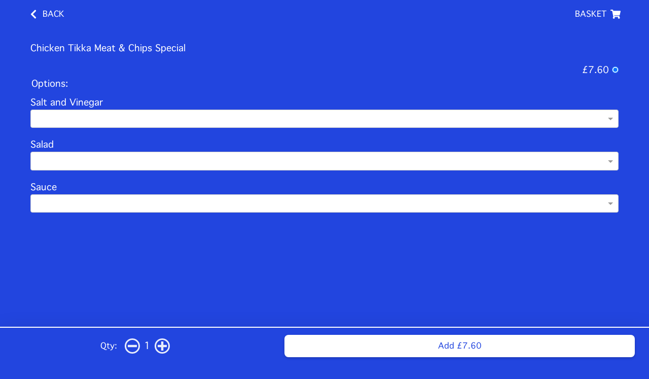

--- FILE ---
content_type: text/html
request_url: https://www.londonroadfishbar.co.uk/collection/kebab-meat-specials/4780/chicken-tikka-meat-chips-special
body_size: 786
content:
<!doctype html>
<html lang="en">
<head>
<title>London Road Fish Bar - chicken tikka meat chips special</title>
<meta charset="utf-8">
<meta name="title" content="London Road Fish Bar - chicken tikka meat chips special"/>
<meta name="description" content=""/>
<meta name="keywords" content="London Road Fish Bar, takeaway fish and chips, london road takeaway, fish and chips, london road chippy"/>
<meta property="og:type" content="website"/>
<meta property="og:title" content="London Road Fish Bar - chicken tikka meat chips special"/>
<meta property="og:description" content=""/>
<meta property="og:image" content="https://assets.swiftorder.co.uk/menuimages/a7f4a5c3-3b2e-11ed-aa07-0a45b354fa96/1663931014995London_Road_Fishbar.jpeg" />
<meta property="og:url" content="https://www.londonroadfishbar.co.ukcollection/kebab-meat-specials/4780/chicken-tikka-meat-chips-special"/>
<meta name="SwiftOrderPath" content="/collection/kebab-meat-specials/4780/chicken-tikka-meat-chips-special" /><meta name="RequestURL" content="/collection/kebab-meat-specials/4780/chicken-tikka-meat-chips-special" /><meta name="parsedPath" content="{"root":"/","dir":"/collection/kebab-meat-specials/4780","base":"chicken-tikka-meat-chips-special","ext":"","name":"chicken-tikka-meat-chips-special"}" /><meta name="HostPath content=""menu.swiftorder.co.uk.s3.eu-west-2.amazonaws.com"" /><meta name="Codeversion" content = "73" />
  <meta charset="utf-8">
  
  <base href="/">

  <meta name="viewport" content="width=device-width, initial-scale=1.0, maximum-scale=1.0, user-scalable=no, viewport-fit=cover">
  <link rel="icon" type="image/x-icon" href="favicon.ico">

  <!-- Global site tag (gtag.js) - Google Analytics -->
    <script async="" src="https://www.googletagmanager.com/gtag/js?id=G-JGGQ9NKR2J"></script>
    <script>
    window.dataLayer = window.dataLayer || [];
    function gtag(){dataLayer.push(arguments);}
    gtag('js', new Date());
    //gtag('config', 'G-GHLQNW70VS');
</script>
  <link rel="manifest" href="manifest.webmanifest">
<link rel="stylesheet" href="styles.683f2243c223004d781d.css"></head>
<body>
  <app-root></app-root>
  <noscript>Please enable JavaScript to continue using this application.</noscript>
<script src="runtime.cad16a74ab904c03dfcf.js" defer></script><script src="polyfills.8e8e195e9cc9ed389d45.js" defer></script><script src="vendor.58d03165a24952f19be7.js" defer></script><script src="main.3e1a67e78ce70f0dc92a.js" defer></script></body>
</html>


--- FILE ---
content_type: application/x-javascript
request_url: https://www.londonroadfishbar.co.uk/vendor.58d03165a24952f19be7.js
body_size: 210326
content:
var LM=Object.defineProperty,VM=Object.defineProperties,BM=Object.getOwnPropertyDescriptors,Eb=Object.getOwnPropertySymbols,$M=Object.prototype.hasOwnProperty,jM=Object.prototype.propertyIsEnumerable,Db=(Gt,Qe,K)=>Qe in Gt?LM(Gt,Qe,{enumerable:!0,configurable:!0,writable:!0,value:K}):Gt[Qe]=K,xs=(Gt,Qe)=>{for(var K in Qe||(Qe={}))$M.call(Qe,K)&&Db(Gt,K,Qe[K]);if(Eb)for(var K of Eb(Qe))jM.call(Qe,K)&&Db(Gt,K,Qe[K]);return Gt},Nh=(Gt,Qe)=>VM(Gt,BM(Qe));(self.webpackChunkmenu_order=self.webpackChunkmenu_order||[]).push([[736],{7238:(Gt,Qe,K)=>{"use strict";K.d(Qe,{l3:()=>Se,_j:()=>i,LC:()=>j,ZN:()=>pt,jt:()=>De,vP:()=>Re,SB:()=>Ce,oB:()=>_e,eR:()=>me,X$:()=>He,ZE:()=>vt,k1:()=>cn});class i{}class j{}const Se="*";function He(It,dt){return{type:7,name:It,definitions:dt,options:{}}}function De(It,dt=null){return{type:4,styles:dt,timings:It}}function Re(It,dt=null){return{type:2,steps:It,options:dt}}function _e(It){return{type:6,styles:It,offset:null}}function Ce(It,dt,Bt){return{type:0,name:It,styles:dt,options:Bt}}function me(It,dt,Bt=null){return{type:1,expr:It,animation:dt,options:Bt}}function bt(It){Promise.resolve(null).then(It)}class pt{constructor(dt=0,Bt=0){this._onDoneFns=[],this._onStartFns=[],this._onDestroyFns=[],this._started=!1,this._destroyed=!1,this._finished=!1,this._position=0,this.parentPlayer=null,this.totalTime=dt+Bt}_onFinish(){this._finished||(this._finished=!0,this._onDoneFns.forEach(dt=>dt()),this._onDoneFns=[])}onStart(dt){this._onStartFns.push(dt)}onDone(dt){this._onDoneFns.push(dt)}onDestroy(dt){this._onDestroyFns.push(dt)}hasStarted(){return this._started}init(){}play(){this.hasStarted()||(this._onStart(),this.triggerMicrotask()),this._started=!0}triggerMicrotask(){bt(()=>this._onFinish())}_onStart(){this._onStartFns.forEach(dt=>dt()),this._onStartFns=[]}pause(){}restart(){}finish(){this._onFinish()}destroy(){this._destroyed||(this._destroyed=!0,this.hasStarted()||this._onStart(),this.finish(),this._onDestroyFns.forEach(dt=>dt()),this._onDestroyFns=[])}reset(){this._started=!1}setPosition(dt){this._position=this.totalTime?dt*this.totalTime:1}getPosition(){return this.totalTime?this._position/this.totalTime:1}triggerCallback(dt){const Bt="start"==dt?this._onStartFns:this._onDoneFns;Bt.forEach(Zt=>Zt()),Bt.length=0}}class vt{constructor(dt){this._onDoneFns=[],this._onStartFns=[],this._finished=!1,this._started=!1,this._destroyed=!1,this._onDestroyFns=[],this.parentPlayer=null,this.totalTime=0,this.players=dt;let Bt=0,Zt=0,Rn=0;const vn=this.players.length;0==vn?bt(()=>this._onFinish()):this.players.forEach(Lt=>{Lt.onDone(()=>{++Bt==vn&&this._onFinish()}),Lt.onDestroy(()=>{++Zt==vn&&this._onDestroy()}),Lt.onStart(()=>{++Rn==vn&&this._onStart()})}),this.totalTime=this.players.reduce((Lt,nt)=>Math.max(Lt,nt.totalTime),0)}_onFinish(){this._finished||(this._finished=!0,this._onDoneFns.forEach(dt=>dt()),this._onDoneFns=[])}init(){this.players.forEach(dt=>dt.init())}onStart(dt){this._onStartFns.push(dt)}_onStart(){this.hasStarted()||(this._started=!0,this._onStartFns.forEach(dt=>dt()),this._onStartFns=[])}onDone(dt){this._onDoneFns.push(dt)}onDestroy(dt){this._onDestroyFns.push(dt)}hasStarted(){return this._started}play(){this.parentPlayer||this.init(),this._onStart(),this.players.forEach(dt=>dt.play())}pause(){this.players.forEach(dt=>dt.pause())}restart(){this.players.forEach(dt=>dt.restart())}finish(){this._onFinish(),this.players.forEach(dt=>dt.finish())}destroy(){this._onDestroy()}_onDestroy(){this._destroyed||(this._destroyed=!0,this._onFinish(),this.players.forEach(dt=>dt.destroy()),this._onDestroyFns.forEach(dt=>dt()),this._onDestroyFns=[])}reset(){this.players.forEach(dt=>dt.reset()),this._destroyed=!1,this._finished=!1,this._started=!1}setPosition(dt){const Bt=dt*this.totalTime;this.players.forEach(Zt=>{const Rn=Zt.totalTime?Math.min(1,Bt/Zt.totalTime):1;Zt.setPosition(Rn)})}getPosition(){const dt=this.players.reduce((Bt,Zt)=>null===Bt||Zt.totalTime>Bt.totalTime?Zt:Bt,null);return null!=dt?dt.getPosition():0}beforeDestroy(){this.players.forEach(dt=>{dt.beforeDestroy&&dt.beforeDestroy()})}triggerCallback(dt){const Bt="start"==dt?this._onStartFns:this._onDoneFns;Bt.forEach(Zt=>Zt()),Bt.length=0}}const cn="!"},8583:(Gt,Qe,K)=>{"use strict";K.d(Qe,{mr:()=>vt,Ov:()=>vs,ez:()=>Ir,K0:()=>Re,uU:()=>fs,JJ:()=>os,x:()=>_t,Do:()=>It,V_:()=>ye,Ye:()=>dt,S$:()=>bt,mk:()=>hn,sg:()=>I,O5:()=>Et,PC:()=>zi,tP:()=>Yi,b0:()=>cn,Zx:()=>Lr,lw:()=>_e,rS:()=>rr,Tn:()=>Mt,EM:()=>sr,JF:()=>Hs,p6:()=>Pt,Mn:()=>m,ol:()=>d,UT:()=>T,NF:()=>Cs,w_:()=>le,bD:()=>vi,q:()=>Se,Mx:()=>ht,HT:()=>De});var i=K(7716);let j=null;function Se(){return j}function De(V){j||(j=V)}class le{}const Re=new i.OlP("DocumentToken");let _e=(()=>{class V{historyGo(H){throw new Error("Not implemented")}}return V.\u0275fac=function(H){return new(H||V)},V.\u0275prov=(0,i.Yz7)({factory:Ce,token:V,providedIn:"platform"}),V})();function Ce(){return(0,i.LFG)(me)}const ye=new i.OlP("Location Initialized");let me=(()=>{class V extends _e{constructor(H){super(),this._doc=H,this._init()}_init(){this.location=window.location,this._history=window.history}getBaseHrefFromDOM(){return Se().getBaseHref(this._doc)}onPopState(H){const te=Se().getGlobalEventTarget(this._doc,"window");return te.addEventListener("popstate",H,!1),()=>te.removeEventListener("popstate",H)}onHashChange(H){const te=Se().getGlobalEventTarget(this._doc,"window");return te.addEventListener("hashchange",H,!1),()=>te.removeEventListener("hashchange",H)}get href(){return this.location.href}get protocol(){return this.location.protocol}get hostname(){return this.location.hostname}get port(){return this.location.port}get pathname(){return this.location.pathname}get search(){return this.location.search}get hash(){return this.location.hash}set pathname(H){this.location.pathname=H}pushState(H,te,Me){X()?this._history.pushState(H,te,Me):this.location.hash=Me}replaceState(H,te,Me){X()?this._history.replaceState(H,te,Me):this.location.hash=Me}forward(){this._history.forward()}back(){this._history.back()}historyGo(H=0){this._history.go(H)}getState(){return this._history.state}}return V.\u0275fac=function(H){return new(H||V)(i.LFG(Re))},V.\u0275prov=(0,i.Yz7)({factory:xe,token:V,providedIn:"platform"}),V})();function X(){return!!window.history.pushState}function xe(){return new me((0,i.LFG)(Re))}function Ge(V,Q){if(0==V.length)return Q;if(0==Q.length)return V;let H=0;return V.endsWith("/")&&H++,Q.startsWith("/")&&H++,2==H?V+Q.substring(1):1==H?V+Q:V+"/"+Q}function We(V){const Q=V.match(/#|\?|$/),H=Q&&Q.index||V.length;return V.slice(0,H-("/"===V[H-1]?1:0))+V.slice(H)}function $e(V){return V&&"?"!==V[0]?"?"+V:V}let bt=(()=>{class V{historyGo(H){throw new Error("Not implemented")}}return V.\u0275fac=function(H){return new(H||V)},V.\u0275prov=(0,i.Yz7)({factory:pt,token:V,providedIn:"root"}),V})();function pt(V){const Q=(0,i.LFG)(Re).location;return new cn((0,i.LFG)(_e),Q&&Q.origin||"")}const vt=new i.OlP("appBaseHref");let cn=(()=>{class V extends bt{constructor(H,te){if(super(),this._platformLocation=H,this._removeListenerFns=[],null==te&&(te=this._platformLocation.getBaseHrefFromDOM()),null==te)throw new Error("No base href set. Please provide a value for the APP_BASE_HREF token or add a base element to the document.");this._baseHref=te}ngOnDestroy(){for(;this._removeListenerFns.length;)this._removeListenerFns.pop()()}onPopState(H){this._removeListenerFns.push(this._platformLocation.onPopState(H),this._platformLocation.onHashChange(H))}getBaseHref(){return this._baseHref}prepareExternalUrl(H){return Ge(this._baseHref,H)}path(H=!1){const te=this._platformLocation.pathname+$e(this._platformLocation.search),Me=this._platformLocation.hash;return Me&&H?`${te}${Me}`:te}pushState(H,te,Me,ot){const Vt=this.prepareExternalUrl(Me+$e(ot));this._platformLocation.pushState(H,te,Vt)}replaceState(H,te,Me,ot){const Vt=this.prepareExternalUrl(Me+$e(ot));this._platformLocation.replaceState(H,te,Vt)}forward(){this._platformLocation.forward()}back(){this._platformLocation.back()}historyGo(H=0){var te,Me;null===(Me=(te=this._platformLocation).historyGo)||void 0===Me||Me.call(te,H)}}return V.\u0275fac=function(H){return new(H||V)(i.LFG(_e),i.LFG(vt,8))},V.\u0275prov=i.Yz7({token:V,factory:V.\u0275fac}),V})(),It=(()=>{class V extends bt{constructor(H,te){super(),this._platformLocation=H,this._baseHref="",this._removeListenerFns=[],null!=te&&(this._baseHref=te)}ngOnDestroy(){for(;this._removeListenerFns.length;)this._removeListenerFns.pop()()}onPopState(H){this._removeListenerFns.push(this._platformLocation.onPopState(H),this._platformLocation.onHashChange(H))}getBaseHref(){return this._baseHref}path(H=!1){let te=this._platformLocation.hash;return null==te&&(te="#"),te.length>0?te.substring(1):te}prepareExternalUrl(H){const te=Ge(this._baseHref,H);return te.length>0?"#"+te:te}pushState(H,te,Me,ot){let Vt=this.prepareExternalUrl(Me+$e(ot));0==Vt.length&&(Vt=this._platformLocation.pathname),this._platformLocation.pushState(H,te,Vt)}replaceState(H,te,Me,ot){let Vt=this.prepareExternalUrl(Me+$e(ot));0==Vt.length&&(Vt=this._platformLocation.pathname),this._platformLocation.replaceState(H,te,Vt)}forward(){this._platformLocation.forward()}back(){this._platformLocation.back()}historyGo(H=0){var te,Me;null===(Me=(te=this._platformLocation).historyGo)||void 0===Me||Me.call(te,H)}}return V.\u0275fac=function(H){return new(H||V)(i.LFG(_e),i.LFG(vt,8))},V.\u0275prov=i.Yz7({token:V,factory:V.\u0275fac}),V})(),dt=(()=>{class V{constructor(H,te){this._subject=new i.vpe,this._urlChangeListeners=[],this._platformStrategy=H;const Me=this._platformStrategy.getBaseHref();this._platformLocation=te,this._baseHref=We(Rn(Me)),this._platformStrategy.onPopState(ot=>{this._subject.emit({url:this.path(!0),pop:!0,state:ot.state,type:ot.type})})}path(H=!1){return this.normalize(this._platformStrategy.path(H))}getState(){return this._platformLocation.getState()}isCurrentPathEqualTo(H,te=""){return this.path()==this.normalize(H+$e(te))}normalize(H){return V.stripTrailingSlash(function(V,Q){return V&&Q.startsWith(V)?Q.substring(V.length):Q}(this._baseHref,Rn(H)))}prepareExternalUrl(H){return H&&"/"!==H[0]&&(H="/"+H),this._platformStrategy.prepareExternalUrl(H)}go(H,te="",Me=null){this._platformStrategy.pushState(Me,"",H,te),this._notifyUrlChangeListeners(this.prepareExternalUrl(H+$e(te)),Me)}replaceState(H,te="",Me=null){this._platformStrategy.replaceState(Me,"",H,te),this._notifyUrlChangeListeners(this.prepareExternalUrl(H+$e(te)),Me)}forward(){this._platformStrategy.forward()}back(){this._platformStrategy.back()}historyGo(H=0){var te,Me;null===(Me=(te=this._platformStrategy).historyGo)||void 0===Me||Me.call(te,H)}onUrlChange(H){this._urlChangeListeners.push(H),this._urlChangeSubscription||(this._urlChangeSubscription=this.subscribe(te=>{this._notifyUrlChangeListeners(te.url,te.state)}))}_notifyUrlChangeListeners(H="",te){this._urlChangeListeners.forEach(Me=>Me(H,te))}subscribe(H,te,Me){return this._subject.subscribe({next:H,error:te,complete:Me})}}return V.\u0275fac=function(H){return new(H||V)(i.LFG(bt),i.LFG(_e))},V.normalizeQueryParams=$e,V.joinWithSlash=Ge,V.stripTrailingSlash=We,V.\u0275prov=(0,i.Yz7)({factory:Bt,token:V,providedIn:"root"}),V})();function Bt(){return new dt((0,i.LFG)(bt),(0,i.LFG)(_e))}function Rn(V){return V.replace(/\/index.html$/,"")}var Lt=(()=>((Lt=Lt||{})[Lt.Decimal=0]="Decimal",Lt[Lt.Percent=1]="Percent",Lt[Lt.Currency=2]="Currency",Lt[Lt.Scientific=3]="Scientific",Lt))(),nt=(()=>((nt=nt||{})[nt.Zero=0]="Zero",nt[nt.One=1]="One",nt[nt.Two=2]="Two",nt[nt.Few=3]="Few",nt[nt.Many=4]="Many",nt[nt.Other=5]="Other",nt))(),_t=(()=>((_t=_t||{})[_t.Format=0]="Format",_t[_t.Standalone=1]="Standalone",_t))(),Mt=(()=>((Mt=Mt||{})[Mt.Narrow=0]="Narrow",Mt[Mt.Abbreviated=1]="Abbreviated",Mt[Mt.Wide=2]="Wide",Mt[Mt.Short=3]="Short",Mt))(),rt=(()=>((rt=rt||{})[rt.Short=0]="Short",rt[rt.Medium=1]="Medium",rt[rt.Long=2]="Long",rt[rt.Full=3]="Full",rt))(),ct=(()=>((ct=ct||{})[ct.Decimal=0]="Decimal",ct[ct.Group=1]="Group",ct[ct.List=2]="List",ct[ct.PercentSign=3]="PercentSign",ct[ct.PlusSign=4]="PlusSign",ct[ct.MinusSign=5]="MinusSign",ct[ct.Exponential=6]="Exponential",ct[ct.SuperscriptingExponent=7]="SuperscriptingExponent",ct[ct.PerMille=8]="PerMille",ct[ct.Infinity=9]="Infinity",ct[ct.NaN=10]="NaN",ct[ct.TimeSeparator=11]="TimeSeparator",ct[ct.CurrencyDecimal=12]="CurrencyDecimal",ct[ct.CurrencyGroup=13]="CurrencyGroup",ct))();function d(V,Q,H){const te=(0,i.cg1)(V),ot=st([te[i.wAp.DayPeriodsFormat],te[i.wAp.DayPeriodsStandalone]],Q);return st(ot,H)}function m(V,Q,H){const te=(0,i.cg1)(V),ot=st([te[i.wAp.DaysFormat],te[i.wAp.DaysStandalone]],Q);return st(ot,H)}function T(V,Q,H){const te=(0,i.cg1)(V),ot=st([te[i.wAp.MonthsFormat],te[i.wAp.MonthsStandalone]],Q);return st(ot,H)}function A(V,Q){return st((0,i.cg1)(V)[i.wAp.DateFormat],Q)}function B(V,Q){return st((0,i.cg1)(V)[i.wAp.TimeFormat],Q)}function y(V,Q){return st((0,i.cg1)(V)[i.wAp.DateTimeFormat],Q)}function G(V,Q){const H=(0,i.cg1)(V),te=H[i.wAp.NumberSymbols][Q];if(void 0===te){if(Q===ct.CurrencyDecimal)return H[i.wAp.NumberSymbols][ct.Decimal];if(Q===ct.CurrencyGroup)return H[i.wAp.NumberSymbols][ct.Group]}return te}function se(V,Q){return(0,i.cg1)(V)[i.wAp.NumberFormats][Q]}const Pe=i.kL8;function Te(V){if(!V[i.wAp.ExtraData])throw new Error(`Missing extra locale data for the locale "${V[i.wAp.LocaleId]}". Use "registerLocaleData" to load new data. See the "I18n guide" on angular.io to know more.`)}function st(V,Q){for(let H=Q;H>-1;H--)if(void 0!==V[H])return V[H];throw new Error("Locale data API: locale data undefined")}function yt(V){const[Q,H]=V.split(":");return{hours:+Q,minutes:+H}}const ae=/^(\d{4})-?(\d\d)-?(\d\d)(?:T(\d\d)(?::?(\d\d)(?::?(\d\d)(?:\.(\d+))?)?)?(Z|([+-])(\d\d):?(\d\d))?)?$/,Ke={},Xe=/((?:[^BEGHLMOSWYZabcdhmswyz']+)|(?:'(?:[^']|'')*')|(?:G{1,5}|y{1,4}|Y{1,4}|M{1,5}|L{1,5}|w{1,2}|W{1}|d{1,2}|E{1,6}|c{1,6}|a{1,5}|b{1,5}|B{1,5}|h{1,2}|H{1,2}|m{1,2}|s{1,2}|S{1,3}|z{1,4}|Z{1,5}|O{1,4}))([\s\S]*)/;var ft=(()=>((ft=ft||{})[ft.Short=0]="Short",ft[ft.ShortGMT=1]="ShortGMT",ft[ft.Long=2]="Long",ft[ft.Extended=3]="Extended",ft))(),lt=(()=>((lt=lt||{})[lt.FullYear=0]="FullYear",lt[lt.Month=1]="Month",lt[lt.Date=2]="Date",lt[lt.Hours=3]="Hours",lt[lt.Minutes=4]="Minutes",lt[lt.Seconds=5]="Seconds",lt[lt.FractionalSeconds=6]="FractionalSeconds",lt[lt.Day=7]="Day",lt))(),Ft=(()=>((Ft=Ft||{})[Ft.DayPeriods=0]="DayPeriods",Ft[Ft.Days=1]="Days",Ft[Ft.Months=2]="Months",Ft[Ft.Eras=3]="Eras",Ft))();function Pt(V,Q,H,te){let Me=function(V){if(di(V))return V;if("number"==typeof V&&!isNaN(V))return new Date(V);if("string"==typeof V){if(V=V.trim(),/^(\d{4}(-\d{1,2}(-\d{1,2})?)?)$/.test(V)){const[Me,ot=1,Vt=1]=V.split("-").map(L=>+L);return nn(Me,ot-1,Vt)}const H=parseFloat(V);if(!isNaN(V-H))return new Date(H);let te;if(te=V.match(ae))return function(V){const Q=new Date(0);let H=0,te=0;const Me=V[8]?Q.setUTCFullYear:Q.setFullYear,ot=V[8]?Q.setUTCHours:Q.setHours;V[9]&&(H=Number(V[9]+V[10]),te=Number(V[9]+V[11])),Me.call(Q,Number(V[1]),Number(V[2])-1,Number(V[3]));const Vt=Number(V[4]||0)-H,L=Number(V[5]||0)-te,O=Number(V[6]||0),M=Math.floor(1e3*parseFloat("0."+(V[7]||0)));return ot.call(Q,Vt,L,O,M),Q}(te)}const Q=new Date(V);if(!di(Q))throw new Error(`Unable to convert "${V}" into a date`);return Q}(V);Q=Ot(H,Q)||Q;let L,Vt=[];for(;Q;){if(L=Xe.exec(Q),!L){Vt.push(Q);break}{Vt=Vt.concat(L.slice(1));const q=Vt.pop();if(!q)break;Q=q}}let O=Me.getTimezoneOffset();te&&(O=ci(te,O),Me=function(V,Q,H){const Me=V.getTimezoneOffset();return function(V,Q){return(V=new Date(V.getTime())).setMinutes(V.getMinutes()+Q),V}(V,-1*(ci(Q,Me)-Me))}(Me,te));let M="";return Vt.forEach(q=>{const Ze=function(V){if(bi[V])return bi[V];let Q;switch(V){case"G":case"GG":case"GGG":Q=St(Ft.Eras,Mt.Abbreviated);break;case"GGGG":Q=St(Ft.Eras,Mt.Wide);break;case"GGGGG":Q=St(Ft.Eras,Mt.Narrow);break;case"y":Q=mt(lt.FullYear,1,0,!1,!0);break;case"yy":Q=mt(lt.FullYear,2,0,!0,!0);break;case"yyy":Q=mt(lt.FullYear,3,0,!1,!0);break;case"yyyy":Q=mt(lt.FullYear,4,0,!1,!0);break;case"Y":Q=Vn(1);break;case"YY":Q=Vn(2,!0);break;case"YYY":Q=Vn(3);break;case"YYYY":Q=Vn(4);break;case"M":case"L":Q=mt(lt.Month,1,1);break;case"MM":case"LL":Q=mt(lt.Month,2,1);break;case"MMM":Q=St(Ft.Months,Mt.Abbreviated);break;case"MMMM":Q=St(Ft.Months,Mt.Wide);break;case"MMMMM":Q=St(Ft.Months,Mt.Narrow);break;case"LLL":Q=St(Ft.Months,Mt.Abbreviated,_t.Standalone);break;case"LLLL":Q=St(Ft.Months,Mt.Wide,_t.Standalone);break;case"LLLLL":Q=St(Ft.Months,Mt.Narrow,_t.Standalone);break;case"w":Q=pn(1);break;case"ww":Q=pn(2);break;case"W":Q=pn(1,!0);break;case"d":Q=mt(lt.Date,1);break;case"dd":Q=mt(lt.Date,2);break;case"c":case"cc":Q=mt(lt.Day,1);break;case"ccc":Q=St(Ft.Days,Mt.Abbreviated,_t.Standalone);break;case"cccc":Q=St(Ft.Days,Mt.Wide,_t.Standalone);break;case"ccccc":Q=St(Ft.Days,Mt.Narrow,_t.Standalone);break;case"cccccc":Q=St(Ft.Days,Mt.Short,_t.Standalone);break;case"E":case"EE":case"EEE":Q=St(Ft.Days,Mt.Abbreviated);break;case"EEEE":Q=St(Ft.Days,Mt.Wide);break;case"EEEEE":Q=St(Ft.Days,Mt.Narrow);break;case"EEEEEE":Q=St(Ft.Days,Mt.Short);break;case"a":case"aa":case"aaa":Q=St(Ft.DayPeriods,Mt.Abbreviated);break;case"aaaa":Q=St(Ft.DayPeriods,Mt.Wide);break;case"aaaaa":Q=St(Ft.DayPeriods,Mt.Narrow);break;case"b":case"bb":case"bbb":Q=St(Ft.DayPeriods,Mt.Abbreviated,_t.Standalone,!0);break;case"bbbb":Q=St(Ft.DayPeriods,Mt.Wide,_t.Standalone,!0);break;case"bbbbb":Q=St(Ft.DayPeriods,Mt.Narrow,_t.Standalone,!0);break;case"B":case"BB":case"BBB":Q=St(Ft.DayPeriods,Mt.Abbreviated,_t.Format,!0);break;case"BBBB":Q=St(Ft.DayPeriods,Mt.Wide,_t.Format,!0);break;case"BBBBB":Q=St(Ft.DayPeriods,Mt.Narrow,_t.Format,!0);break;case"h":Q=mt(lt.Hours,1,-12);break;case"hh":Q=mt(lt.Hours,2,-12);break;case"H":Q=mt(lt.Hours,1);break;case"HH":Q=mt(lt.Hours,2);break;case"m":Q=mt(lt.Minutes,1);break;case"mm":Q=mt(lt.Minutes,2);break;case"s":Q=mt(lt.Seconds,1);break;case"ss":Q=mt(lt.Seconds,2);break;case"S":Q=mt(lt.FractionalSeconds,1);break;case"SS":Q=mt(lt.FractionalSeconds,2);break;case"SSS":Q=mt(lt.FractionalSeconds,3);break;case"Z":case"ZZ":case"ZZZ":Q=dn(ft.Short);break;case"ZZZZZ":Q=dn(ft.Extended);break;case"O":case"OO":case"OOO":case"z":case"zz":case"zzz":Q=dn(ft.ShortGMT);break;case"OOOO":case"ZZZZ":case"zzzz":Q=dn(ft.Long);break;default:return null}return bi[V]=Q,Q}(q);M+=Ze?Ze(Me,H,O):"''"===q?"'":q.replace(/(^'|'$)/g,"").replace(/''/g,"'")}),M}function nn(V,Q,H){const te=new Date(0);return te.setFullYear(V,Q,H),te.setHours(0,0,0),te}function Ot(V,Q){const H=function(V){return(0,i.cg1)(V)[i.wAp.LocaleId]}(V);if(Ke[H]=Ke[H]||{},Ke[H][Q])return Ke[H][Q];let te="";switch(Q){case"shortDate":te=A(V,rt.Short);break;case"mediumDate":te=A(V,rt.Medium);break;case"longDate":te=A(V,rt.Long);break;case"fullDate":te=A(V,rt.Full);break;case"shortTime":te=B(V,rt.Short);break;case"mediumTime":te=B(V,rt.Medium);break;case"longTime":te=B(V,rt.Long);break;case"fullTime":te=B(V,rt.Full);break;case"short":const Me=Ot(V,"shortTime"),ot=Ot(V,"shortDate");te=Wt(y(V,rt.Short),[Me,ot]);break;case"medium":const Vt=Ot(V,"mediumTime"),L=Ot(V,"mediumDate");te=Wt(y(V,rt.Medium),[Vt,L]);break;case"long":const O=Ot(V,"longTime"),M=Ot(V,"longDate");te=Wt(y(V,rt.Long),[O,M]);break;case"full":const q=Ot(V,"fullTime"),Ze=Ot(V,"fullDate");te=Wt(y(V,rt.Full),[q,Ze])}return te&&(Ke[H][Q]=te),te}function Wt(V,Q){return Q&&(V=V.replace(/\{([^}]+)}/g,function(H,te){return null!=Q&&te in Q?Q[te]:H})),V}function Jt(V,Q,H="-",te,Me){let ot="";(V<0||Me&&V<=0)&&(Me?V=1-V:(V=-V,ot=H));let Vt=String(V);for(;Vt.length<Q;)Vt="0"+Vt;return te&&(Vt=Vt.substr(Vt.length-Q)),ot+Vt}function mt(V,Q,H=0,te=!1,Me=!1){return function(ot,Vt){let L=function(V,Q){switch(V){case lt.FullYear:return Q.getFullYear();case lt.Month:return Q.getMonth();case lt.Date:return Q.getDate();case lt.Hours:return Q.getHours();case lt.Minutes:return Q.getMinutes();case lt.Seconds:return Q.getSeconds();case lt.FractionalSeconds:return Q.getMilliseconds();case lt.Day:return Q.getDay();default:throw new Error(`Unknown DateType value "${V}".`)}}(V,ot);if((H>0||L>-H)&&(L+=H),V===lt.Hours)0===L&&-12===H&&(L=12);else if(V===lt.FractionalSeconds)return function(V,Q){return Jt(V,3).substr(0,Q)}(L,Q);const O=G(Vt,ct.MinusSign);return Jt(L,Q,O,te,Me)}}function St(V,Q,H=_t.Format,te=!1){return function(Me,ot){return function(V,Q,H,te,Me,ot){switch(H){case Ft.Months:return T(Q,Me,te)[V.getMonth()];case Ft.Days:return m(Q,Me,te)[V.getDay()];case Ft.DayPeriods:const Vt=V.getHours(),L=V.getMinutes();if(ot){const M=function(V){const Q=(0,i.cg1)(V);return Te(Q),(Q[i.wAp.ExtraData][2]||[]).map(te=>"string"==typeof te?yt(te):[yt(te[0]),yt(te[1])])}(Q),q=function(V,Q,H){const te=(0,i.cg1)(V);Te(te);const ot=st([te[i.wAp.ExtraData][0],te[i.wAp.ExtraData][1]],Q)||[];return st(ot,H)||[]}(Q,Me,te),Ze=M.findIndex($t=>{if(Array.isArray($t)){const[Sn,ai]=$t,qi=Vt>=Sn.hours&&L>=Sn.minutes,$i=Vt<ai.hours||Vt===ai.hours&&L<ai.minutes;if(Sn.hours<ai.hours){if(qi&&$i)return!0}else if(qi||$i)return!0}else if($t.hours===Vt&&$t.minutes===L)return!0;return!1});if(-1!==Ze)return q[Ze]}return d(Q,Me,te)[Vt<12?0:1];case Ft.Eras:return function(V,Q){return st((0,i.cg1)(V)[i.wAp.Eras],Q)}(Q,te)[V.getFullYear()<=0?0:1];default:throw new Error(`unexpected translation type ${H}`)}}(Me,ot,V,Q,H,te)}}function dn(V){return function(Q,H,te){const Me=-1*te,ot=G(H,ct.MinusSign),Vt=Me>0?Math.floor(Me/60):Math.ceil(Me/60);switch(V){case ft.Short:return(Me>=0?"+":"")+Jt(Vt,2,ot)+Jt(Math.abs(Me%60),2,ot);case ft.ShortGMT:return"GMT"+(Me>=0?"+":"")+Jt(Vt,1,ot);case ft.Long:return"GMT"+(Me>=0?"+":"")+Jt(Vt,2,ot)+":"+Jt(Math.abs(Me%60),2,ot);case ft.Extended:return 0===te?"Z":(Me>=0?"+":"")+Jt(Vt,2,ot)+":"+Jt(Math.abs(Me%60),2,ot);default:throw new Error(`Unknown zone width "${V}"`)}}}function Wn(V){return nn(V.getFullYear(),V.getMonth(),V.getDate()+(4-V.getDay()))}function pn(V,Q=!1){return function(H,te){let Me;if(Q){const ot=new Date(H.getFullYear(),H.getMonth(),1).getDay()-1,Vt=H.getDate();Me=1+Math.floor((Vt+ot)/7)}else{const ot=Wn(H),Vt=function(V){const Q=nn(V,0,1).getDay();return nn(V,0,1+(Q<=4?4:11)-Q)}(ot.getFullYear()),L=ot.getTime()-Vt.getTime();Me=1+Math.round(L/6048e5)}return Jt(Me,V,G(te,ct.MinusSign))}}function Vn(V,Q=!1){return function(H,te){return Jt(Wn(H).getFullYear(),V,G(te,ct.MinusSign),Q)}}const bi={};function ci(V,Q){V=V.replace(/:/g,"");const H=Date.parse("Jan 01, 1970 00:00:00 "+V)/6e4;return isNaN(H)?Q:H}function di(V){return V instanceof Date&&!isNaN(V.valueOf())}const _i=/^(\d+)?\.((\d+)(-(\d+))?)?$/;function Fn(V,Q,H,te,Me,ot,Vt=!1){let L="",O=!1;if(isFinite(V)){let M=function(V){let te,Me,ot,Vt,L,Q=Math.abs(V)+"",H=0;for((Me=Q.indexOf("."))>-1&&(Q=Q.replace(".","")),(ot=Q.search(/e/i))>0?(Me<0&&(Me=ot),Me+=+Q.slice(ot+1),Q=Q.substring(0,ot)):Me<0&&(Me=Q.length),ot=0;"0"===Q.charAt(ot);ot++);if(ot===(L=Q.length))te=[0],Me=1;else{for(L--;"0"===Q.charAt(L);)L--;for(Me-=ot,te=[],Vt=0;ot<=L;ot++,Vt++)te[Vt]=Number(Q.charAt(ot))}return Me>22&&(te=te.splice(0,21),H=Me-1,Me=1),{digits:te,exponent:H,integerLen:Me}}(V);Vt&&(M=function(V){if(0===V.digits[0])return V;const Q=V.digits.length-V.integerLen;return V.exponent?V.exponent+=2:(0===Q?V.digits.push(0,0):1===Q&&V.digits.push(0),V.integerLen+=2),V}(M));let q=Q.minInt,Ze=Q.minFrac,$t=Q.maxFrac;if(ot){const kr=ot.match(_i);if(null===kr)throw new Error(`${ot} is not a valid digit info`);const An=kr[1],ws=kr[3],uo=kr[5];null!=An&&(q=yn(An)),null!=ws&&(Ze=yn(ws)),null!=uo?$t=yn(uo):null!=ws&&Ze>$t&&($t=Ze)}!function(V,Q,H){if(Q>H)throw new Error(`The minimum number of digits after fraction (${Q}) is higher than the maximum (${H}).`);let te=V.digits,Me=te.length-V.integerLen;const ot=Math.min(Math.max(Q,Me),H);let Vt=ot+V.integerLen,L=te[Vt];if(Vt>0){te.splice(Math.max(V.integerLen,Vt));for(let Ze=Vt;Ze<te.length;Ze++)te[Ze]=0}else{Me=Math.max(0,Me),V.integerLen=1,te.length=Math.max(1,Vt=ot+1),te[0]=0;for(let Ze=1;Ze<Vt;Ze++)te[Ze]=0}if(L>=5)if(Vt-1<0){for(let Ze=0;Ze>Vt;Ze--)te.unshift(0),V.integerLen++;te.unshift(1),V.integerLen++}else te[Vt-1]++;for(;Me<Math.max(0,ot);Me++)te.push(0);let O=0!==ot;const M=Q+V.integerLen,q=te.reduceRight(function(Ze,$t,Sn,ai){return ai[Sn]=($t+=Ze)<10?$t:$t-10,O&&(0===ai[Sn]&&Sn>=M?ai.pop():O=!1),$t>=10?1:0},0);q&&(te.unshift(q),V.integerLen++)}(M,Ze,$t);let Sn=M.digits,ai=M.integerLen;const qi=M.exponent;let $i=[];for(O=Sn.every(kr=>!kr);ai<q;ai++)Sn.unshift(0);for(;ai<0;ai++)Sn.unshift(0);ai>0?$i=Sn.splice(ai,Sn.length):($i=Sn,Sn=[0]);const Wi=[];for(Sn.length>=Q.lgSize&&Wi.unshift(Sn.splice(-Q.lgSize,Sn.length).join(""));Sn.length>Q.gSize;)Wi.unshift(Sn.splice(-Q.gSize,Sn.length).join(""));Sn.length&&Wi.unshift(Sn.join("")),L=Wi.join(G(H,te)),$i.length&&(L+=G(H,Me)+$i.join("")),qi&&(L+=G(H,ct.Exponential)+"+"+qi)}else L=G(H,ct.Infinity);return L=V<0&&!O?Q.negPre+L+Q.negSuf:Q.posPre+L+Q.posSuf,L}function Cn(V,Q="-"){const H={minInt:1,minFrac:0,maxFrac:0,posPre:"",posSuf:"",negPre:"",negSuf:"",gSize:0,lgSize:0},te=V.split(";"),Me=te[0],ot=te[1],Vt=-1!==Me.indexOf(".")?Me.split("."):[Me.substring(0,Me.lastIndexOf("0")+1),Me.substring(Me.lastIndexOf("0")+1)],L=Vt[0],O=Vt[1]||"";H.posPre=L.substr(0,L.indexOf("#"));for(let q=0;q<O.length;q++){const Ze=O.charAt(q);"0"===Ze?H.minFrac=H.maxFrac=q+1:"#"===Ze?H.maxFrac=q+1:H.posSuf+=Ze}const M=L.split(",");if(H.gSize=M[1]?M[1].length:0,H.lgSize=M[2]||M[1]?(M[2]||M[1]).length:0,ot){const q=Me.length-H.posPre.length-H.posSuf.length,Ze=ot.indexOf("#");H.negPre=ot.substr(0,Ze).replace(/'/g,""),H.negSuf=ot.substr(Ze+q).replace(/'/g,"")}else H.negPre=Q+H.posPre,H.negSuf=H.posSuf;return H}function yn(V){const Q=parseInt(V);if(isNaN(Q))throw new Error("Invalid integer literal when parsing "+V);return Q}class je{}let pe=(()=>{class V extends je{constructor(H){super(),this.locale=H}getPluralCategory(H,te){switch(Pe(te||this.locale)(H)){case nt.Zero:return"zero";case nt.One:return"one";case nt.Two:return"two";case nt.Few:return"few";case nt.Many:return"many";default:return"other"}}}return V.\u0275fac=function(H){return new(H||V)(i.LFG(i.soG))},V.\u0275prov=i.Yz7({token:V,factory:V.\u0275fac}),V})();function ht(V,Q){Q=encodeURIComponent(Q);for(const H of V.split(";")){const te=H.indexOf("="),[Me,ot]=-1==te?[H,""]:[H.slice(0,te),H.slice(te+1)];if(Me.trim()===Q)return decodeURIComponent(ot)}return null}let hn=(()=>{class V{constructor(H,te,Me,ot){this._iterableDiffers=H,this._keyValueDiffers=te,this._ngEl=Me,this._renderer=ot,this._iterableDiffer=null,this._keyValueDiffer=null,this._initialClasses=[],this._rawClass=null}set klass(H){this._removeClasses(this._initialClasses),this._initialClasses="string"==typeof H?H.split(/\s+/):[],this._applyClasses(this._initialClasses),this._applyClasses(this._rawClass)}set ngClass(H){this._removeClasses(this._rawClass),this._applyClasses(this._initialClasses),this._iterableDiffer=null,this._keyValueDiffer=null,this._rawClass="string"==typeof H?H.split(/\s+/):H,this._rawClass&&((0,i.sIi)(this._rawClass)?this._iterableDiffer=this._iterableDiffers.find(this._rawClass).create():this._keyValueDiffer=this._keyValueDiffers.find(this._rawClass).create())}ngDoCheck(){if(this._iterableDiffer){const H=this._iterableDiffer.diff(this._rawClass);H&&this._applyIterableChanges(H)}else if(this._keyValueDiffer){const H=this._keyValueDiffer.diff(this._rawClass);H&&this._applyKeyValueChanges(H)}}_applyKeyValueChanges(H){H.forEachAddedItem(te=>this._toggleClass(te.key,te.currentValue)),H.forEachChangedItem(te=>this._toggleClass(te.key,te.currentValue)),H.forEachRemovedItem(te=>{te.previousValue&&this._toggleClass(te.key,!1)})}_applyIterableChanges(H){H.forEachAddedItem(te=>{if("string"!=typeof te.item)throw new Error(`NgClass can only toggle CSS classes expressed as strings, got ${(0,i.AaK)(te.item)}`);this._toggleClass(te.item,!0)}),H.forEachRemovedItem(te=>this._toggleClass(te.item,!1))}_applyClasses(H){H&&(Array.isArray(H)||H instanceof Set?H.forEach(te=>this._toggleClass(te,!0)):Object.keys(H).forEach(te=>this._toggleClass(te,!!H[te])))}_removeClasses(H){H&&(Array.isArray(H)||H instanceof Set?H.forEach(te=>this._toggleClass(te,!1)):Object.keys(H).forEach(te=>this._toggleClass(te,!1)))}_toggleClass(H,te){(H=H.trim())&&H.split(/\s+/g).forEach(Me=>{te?this._renderer.addClass(this._ngEl.nativeElement,Me):this._renderer.removeClass(this._ngEl.nativeElement,Me)})}}return V.\u0275fac=function(H){return new(H||V)(i.Y36(i.ZZ4),i.Y36(i.aQg),i.Y36(i.SBq),i.Y36(i.Qsj))},V.\u0275dir=i.lG2({type:V,selectors:[["","ngClass",""]],inputs:{klass:["class","klass"],ngClass:"ngClass"}}),V})();class ne{constructor(Q,H,te,Me){this.$implicit=Q,this.ngForOf=H,this.index=te,this.count=Me}get first(){return 0===this.index}get last(){return this.index===this.count-1}get even(){return this.index%2==0}get odd(){return!this.even}}let I=(()=>{class V{constructor(H,te,Me){this._viewContainer=H,this._template=te,this._differs=Me,this._ngForOf=null,this._ngForOfDirty=!0,this._differ=null}set ngForOf(H){this._ngForOf=H,this._ngForOfDirty=!0}set ngForTrackBy(H){this._trackByFn=H}get ngForTrackBy(){return this._trackByFn}set ngForTemplate(H){H&&(this._template=H)}ngDoCheck(){if(this._ngForOfDirty){this._ngForOfDirty=!1;const H=this._ngForOf;if(!this._differ&&H)try{this._differ=this._differs.find(H).create(this.ngForTrackBy)}catch(te){throw new Error(`Cannot find a differ supporting object '${H}' of type '${function(V){return V.name||typeof V}(H)}'. NgFor only supports binding to Iterables such as Arrays.`)}}if(this._differ){const H=this._differ.diff(this._ngForOf);H&&this._applyChanges(H)}}_applyChanges(H){const te=[];H.forEachOperation((Me,ot,Vt)=>{if(null==Me.previousIndex){const L=this._viewContainer.createEmbeddedView(this._template,new ne(null,this._ngForOf,-1,-1),null===Vt?void 0:Vt),O=new he(Me,L);te.push(O)}else if(null==Vt)this._viewContainer.remove(null===ot?void 0:ot);else if(null!==ot){const L=this._viewContainer.get(ot);this._viewContainer.move(L,Vt);const O=new he(Me,L);te.push(O)}});for(let Me=0;Me<te.length;Me++)this._perViewChange(te[Me].view,te[Me].record);for(let Me=0,ot=this._viewContainer.length;Me<ot;Me++){const Vt=this._viewContainer.get(Me);Vt.context.index=Me,Vt.context.count=ot,Vt.context.ngForOf=this._ngForOf}H.forEachIdentityChange(Me=>{this._viewContainer.get(Me.currentIndex).context.$implicit=Me.item})}_perViewChange(H,te){H.context.$implicit=te.item}static ngTemplateContextGuard(H,te){return!0}}return V.\u0275fac=function(H){return new(H||V)(i.Y36(i.s_b),i.Y36(i.Rgc),i.Y36(i.ZZ4))},V.\u0275dir=i.lG2({type:V,selectors:[["","ngFor","","ngForOf",""]],inputs:{ngForOf:"ngForOf",ngForTrackBy:"ngForTrackBy",ngForTemplate:"ngForTemplate"}}),V})();class he{constructor(Q,H){this.record=Q,this.view=H}}let Et=(()=>{class V{constructor(H,te){this._viewContainer=H,this._context=new qt,this._thenTemplateRef=null,this._elseTemplateRef=null,this._thenViewRef=null,this._elseViewRef=null,this._thenTemplateRef=te}set ngIf(H){this._context.$implicit=this._context.ngIf=H,this._updateView()}set ngIfThen(H){Hn("ngIfThen",H),this._thenTemplateRef=H,this._thenViewRef=null,this._updateView()}set ngIfElse(H){Hn("ngIfElse",H),this._elseTemplateRef=H,this._elseViewRef=null,this._updateView()}_updateView(){this._context.$implicit?this._thenViewRef||(this._viewContainer.clear(),this._elseViewRef=null,this._thenTemplateRef&&(this._thenViewRef=this._viewContainer.createEmbeddedView(this._thenTemplateRef,this._context))):this._elseViewRef||(this._viewContainer.clear(),this._thenViewRef=null,this._elseTemplateRef&&(this._elseViewRef=this._viewContainer.createEmbeddedView(this._elseTemplateRef,this._context)))}static ngTemplateContextGuard(H,te){return!0}}return V.\u0275fac=function(H){return new(H||V)(i.Y36(i.s_b),i.Y36(i.Rgc))},V.\u0275dir=i.lG2({type:V,selectors:[["","ngIf",""]],inputs:{ngIf:"ngIf",ngIfThen:"ngIfThen",ngIfElse:"ngIfElse"}}),V})();class qt{constructor(){this.$implicit=null,this.ngIf=null}}function Hn(V,Q){if(Q&&!Q.createEmbeddedView)throw new Error(`${V} must be a TemplateRef, but received '${(0,i.AaK)(Q)}'.`)}let zi=(()=>{class V{constructor(H,te,Me){this._ngEl=H,this._differs=te,this._renderer=Me,this._ngStyle=null,this._differ=null}set ngStyle(H){this._ngStyle=H,!this._differ&&H&&(this._differ=this._differs.find(H).create())}ngDoCheck(){if(this._differ){const H=this._differ.diff(this._ngStyle);H&&this._applyChanges(H)}}_setStyle(H,te){const[Me,ot]=H.split(".");null!=(te=null!=te&&ot?`${te}${ot}`:te)?this._renderer.setStyle(this._ngEl.nativeElement,Me,te):this._renderer.removeStyle(this._ngEl.nativeElement,Me)}_applyChanges(H){H.forEachRemovedItem(te=>this._setStyle(te.key,null)),H.forEachAddedItem(te=>this._setStyle(te.key,te.currentValue)),H.forEachChangedItem(te=>this._setStyle(te.key,te.currentValue))}}return V.\u0275fac=function(H){return new(H||V)(i.Y36(i.SBq),i.Y36(i.aQg),i.Y36(i.Qsj))},V.\u0275dir=i.lG2({type:V,selectors:[["","ngStyle",""]],inputs:{ngStyle:"ngStyle"}}),V})(),Yi=(()=>{class V{constructor(H){this._viewContainerRef=H,this._viewRef=null,this.ngTemplateOutletContext=null,this.ngTemplateOutlet=null}ngOnChanges(H){if(H.ngTemplateOutlet){const te=this._viewContainerRef;this._viewRef&&te.remove(te.indexOf(this._viewRef)),this._viewRef=this.ngTemplateOutlet?te.createEmbeddedView(this.ngTemplateOutlet,this.ngTemplateOutletContext):null}else this._viewRef&&H.ngTemplateOutletContext&&this.ngTemplateOutletContext&&(this._viewRef.context=this.ngTemplateOutletContext)}}return V.\u0275fac=function(H){return new(H||V)(i.Y36(i.s_b))},V.\u0275dir=i.lG2({type:V,selectors:[["","ngTemplateOutlet",""]],inputs:{ngTemplateOutletContext:"ngTemplateOutletContext",ngTemplateOutlet:"ngTemplateOutlet"},features:[i.TTD]}),V})();function nr(V,Q){return Error(`InvalidPipeArgument: '${Q}' for pipe '${(0,i.AaK)(V)}'`)}class rs{createSubscription(Q,H){return Q.subscribe({next:H,error:te=>{throw te}})}dispose(Q){Q.unsubscribe()}onDestroy(Q){Q.unsubscribe()}}class Nr{createSubscription(Q,H){return Q.then(H,te=>{throw te})}dispose(Q){}onDestroy(Q){}}const ys=new Nr,Gr=new rs;let vs=(()=>{class V{constructor(H){this._ref=H,this._latestValue=null,this._subscription=null,this._obj=null,this._strategy=null}ngOnDestroy(){this._subscription&&this._dispose()}transform(H){return this._obj?H!==this._obj?(this._dispose(),this.transform(H)):this._latestValue:(H&&this._subscribe(H),this._latestValue)}_subscribe(H){this._obj=H,this._strategy=this._selectStrategy(H),this._subscription=this._strategy.createSubscription(H,te=>this._updateLatestValue(H,te))}_selectStrategy(H){if((0,i.QGY)(H))return ys;if((0,i.F4k)(H))return Gr;throw nr(V,H)}_dispose(){this._strategy.dispose(this._subscription),this._latestValue=null,this._subscription=null,this._obj=null}_updateLatestValue(H,te){H===this._obj&&(this._latestValue=te,this._ref.markForCheck())}}return V.\u0275fac=function(H){return new(H||V)(i.Y36(i.sBO,16))},V.\u0275pipe=i.Yjl({name:"async",type:V,pure:!1}),V})();const pr=/(?:[0-9A-Za-z\xAA\xB5\xBA\xC0-\xD6\xD8-\xF6\xF8-\u02C1\u02C6-\u02D1\u02E0-\u02E4\u02EC\u02EE\u0370-\u0374\u0376\u0377\u037A-\u037D\u037F\u0386\u0388-\u038A\u038C\u038E-\u03A1\u03A3-\u03F5\u03F7-\u0481\u048A-\u052F\u0531-\u0556\u0559\u0560-\u0588\u05D0-\u05EA\u05EF-\u05F2\u0620-\u064A\u066E\u066F\u0671-\u06D3\u06D5\u06E5\u06E6\u06EE\u06EF\u06FA-\u06FC\u06FF\u0710\u0712-\u072F\u074D-\u07A5\u07B1\u07CA-\u07EA\u07F4\u07F5\u07FA\u0800-\u0815\u081A\u0824\u0828\u0840-\u0858\u0860-\u086A\u0870-\u0887\u0889-\u088E\u08A0-\u08C9\u0904-\u0939\u093D\u0950\u0958-\u0961\u0971-\u0980\u0985-\u098C\u098F\u0990\u0993-\u09A8\u09AA-\u09B0\u09B2\u09B6-\u09B9\u09BD\u09CE\u09DC\u09DD\u09DF-\u09E1\u09F0\u09F1\u09FC\u0A05-\u0A0A\u0A0F\u0A10\u0A13-\u0A28\u0A2A-\u0A30\u0A32\u0A33\u0A35\u0A36\u0A38\u0A39\u0A59-\u0A5C\u0A5E\u0A72-\u0A74\u0A85-\u0A8D\u0A8F-\u0A91\u0A93-\u0AA8\u0AAA-\u0AB0\u0AB2\u0AB3\u0AB5-\u0AB9\u0ABD\u0AD0\u0AE0\u0AE1\u0AF9\u0B05-\u0B0C\u0B0F\u0B10\u0B13-\u0B28\u0B2A-\u0B30\u0B32\u0B33\u0B35-\u0B39\u0B3D\u0B5C\u0B5D\u0B5F-\u0B61\u0B71\u0B83\u0B85-\u0B8A\u0B8E-\u0B90\u0B92-\u0B95\u0B99\u0B9A\u0B9C\u0B9E\u0B9F\u0BA3\u0BA4\u0BA8-\u0BAA\u0BAE-\u0BB9\u0BD0\u0C05-\u0C0C\u0C0E-\u0C10\u0C12-\u0C28\u0C2A-\u0C39\u0C3D\u0C58-\u0C5A\u0C5D\u0C60\u0C61\u0C80\u0C85-\u0C8C\u0C8E-\u0C90\u0C92-\u0CA8\u0CAA-\u0CB3\u0CB5-\u0CB9\u0CBD\u0CDD\u0CDE\u0CE0\u0CE1\u0CF1\u0CF2\u0D04-\u0D0C\u0D0E-\u0D10\u0D12-\u0D3A\u0D3D\u0D4E\u0D54-\u0D56\u0D5F-\u0D61\u0D7A-\u0D7F\u0D85-\u0D96\u0D9A-\u0DB1\u0DB3-\u0DBB\u0DBD\u0DC0-\u0DC6\u0E01-\u0E30\u0E32\u0E33\u0E40-\u0E46\u0E81\u0E82\u0E84\u0E86-\u0E8A\u0E8C-\u0EA3\u0EA5\u0EA7-\u0EB0\u0EB2\u0EB3\u0EBD\u0EC0-\u0EC4\u0EC6\u0EDC-\u0EDF\u0F00\u0F40-\u0F47\u0F49-\u0F6C\u0F88-\u0F8C\u1000-\u102A\u103F\u1050-\u1055\u105A-\u105D\u1061\u1065\u1066\u106E-\u1070\u1075-\u1081\u108E\u10A0-\u10C5\u10C7\u10CD\u10D0-\u10FA\u10FC-\u1248\u124A-\u124D\u1250-\u1256\u1258\u125A-\u125D\u1260-\u1288\u128A-\u128D\u1290-\u12B0\u12B2-\u12B5\u12B8-\u12BE\u12C0\u12C2-\u12C5\u12C8-\u12D6\u12D8-\u1310\u1312-\u1315\u1318-\u135A\u1380-\u138F\u13A0-\u13F5\u13F8-\u13FD\u1401-\u166C\u166F-\u167F\u1681-\u169A\u16A0-\u16EA\u16F1-\u16F8\u1700-\u1711\u171F-\u1731\u1740-\u1751\u1760-\u176C\u176E-\u1770\u1780-\u17B3\u17D7\u17DC\u1820-\u1878\u1880-\u1884\u1887-\u18A8\u18AA\u18B0-\u18F5\u1900-\u191E\u1950-\u196D\u1970-\u1974\u1980-\u19AB\u19B0-\u19C9\u1A00-\u1A16\u1A20-\u1A54\u1AA7\u1B05-\u1B33\u1B45-\u1B4C\u1B83-\u1BA0\u1BAE\u1BAF\u1BBA-\u1BE5\u1C00-\u1C23\u1C4D-\u1C4F\u1C5A-\u1C7D\u1C80-\u1C88\u1C90-\u1CBA\u1CBD-\u1CBF\u1CE9-\u1CEC\u1CEE-\u1CF3\u1CF5\u1CF6\u1CFA\u1D00-\u1DBF\u1E00-\u1F15\u1F18-\u1F1D\u1F20-\u1F45\u1F48-\u1F4D\u1F50-\u1F57\u1F59\u1F5B\u1F5D\u1F5F-\u1F7D\u1F80-\u1FB4\u1FB6-\u1FBC\u1FBE\u1FC2-\u1FC4\u1FC6-\u1FCC\u1FD0-\u1FD3\u1FD6-\u1FDB\u1FE0-\u1FEC\u1FF2-\u1FF4\u1FF6-\u1FFC\u2071\u207F\u2090-\u209C\u2102\u2107\u210A-\u2113\u2115\u2119-\u211D\u2124\u2126\u2128\u212A-\u212D\u212F-\u2139\u213C-\u213F\u2145-\u2149\u214E\u2183\u2184\u2C00-\u2CE4\u2CEB-\u2CEE\u2CF2\u2CF3\u2D00-\u2D25\u2D27\u2D2D\u2D30-\u2D67\u2D6F\u2D80-\u2D96\u2DA0-\u2DA6\u2DA8-\u2DAE\u2DB0-\u2DB6\u2DB8-\u2DBE\u2DC0-\u2DC6\u2DC8-\u2DCE\u2DD0-\u2DD6\u2DD8-\u2DDE\u2E2F\u3005\u3006\u3031-\u3035\u303B\u303C\u3041-\u3096\u309D-\u309F\u30A1-\u30FA\u30FC-\u30FF\u3105-\u312F\u3131-\u318E\u31A0-\u31BF\u31F0-\u31FF\u3400-\u4DBF\u4E00-\uA48C\uA4D0-\uA4FD\uA500-\uA60C\uA610-\uA61F\uA62A\uA62B\uA640-\uA66E\uA67F-\uA69D\uA6A0-\uA6E5\uA717-\uA71F\uA722-\uA788\uA78B-\uA7CA\uA7D0\uA7D1\uA7D3\uA7D5-\uA7D9\uA7F2-\uA801\uA803-\uA805\uA807-\uA80A\uA80C-\uA822\uA840-\uA873\uA882-\uA8B3\uA8F2-\uA8F7\uA8FB\uA8FD\uA8FE\uA90A-\uA925\uA930-\uA946\uA960-\uA97C\uA984-\uA9B2\uA9CF\uA9E0-\uA9E4\uA9E6-\uA9EF\uA9FA-\uA9FE\uAA00-\uAA28\uAA40-\uAA42\uAA44-\uAA4B\uAA60-\uAA76\uAA7A\uAA7E-\uAAAF\uAAB1\uAAB5\uAAB6\uAAB9-\uAABD\uAAC0\uAAC2\uAADB-\uAADD\uAAE0-\uAAEA\uAAF2-\uAAF4\uAB01-\uAB06\uAB09-\uAB0E\uAB11-\uAB16\uAB20-\uAB26\uAB28-\uAB2E\uAB30-\uAB5A\uAB5C-\uAB69\uAB70-\uABE2\uAC00-\uD7A3\uD7B0-\uD7C6\uD7CB-\uD7FB\uF900-\uFA6D\uFA70-\uFAD9\uFB00-\uFB06\uFB13-\uFB17\uFB1D\uFB1F-\uFB28\uFB2A-\uFB36\uFB38-\uFB3C\uFB3E\uFB40\uFB41\uFB43\uFB44\uFB46-\uFBB1\uFBD3-\uFD3D\uFD50-\uFD8F\uFD92-\uFDC7\uFDF0-\uFDFB\uFE70-\uFE74\uFE76-\uFEFC\uFF21-\uFF3A\uFF41-\uFF5A\uFF66-\uFFBE\uFFC2-\uFFC7\uFFCA-\uFFCF\uFFD2-\uFFD7\uFFDA-\uFFDC]|\uD800[\uDC00-\uDC0B\uDC0D-\uDC26\uDC28-\uDC3A\uDC3C\uDC3D\uDC3F-\uDC4D\uDC50-\uDC5D\uDC80-\uDCFA\uDE80-\uDE9C\uDEA0-\uDED0\uDF00-\uDF1F\uDF2D-\uDF40\uDF42-\uDF49\uDF50-\uDF75\uDF80-\uDF9D\uDFA0-\uDFC3\uDFC8-\uDFCF]|\uD801[\uDC00-\uDC9D\uDCB0-\uDCD3\uDCD8-\uDCFB\uDD00-\uDD27\uDD30-\uDD63\uDD70-\uDD7A\uDD7C-\uDD8A\uDD8C-\uDD92\uDD94\uDD95\uDD97-\uDDA1\uDDA3-\uDDB1\uDDB3-\uDDB9\uDDBB\uDDBC\uDE00-\uDF36\uDF40-\uDF55\uDF60-\uDF67\uDF80-\uDF85\uDF87-\uDFB0\uDFB2-\uDFBA]|\uD802[\uDC00-\uDC05\uDC08\uDC0A-\uDC35\uDC37\uDC38\uDC3C\uDC3F-\uDC55\uDC60-\uDC76\uDC80-\uDC9E\uDCE0-\uDCF2\uDCF4\uDCF5\uDD00-\uDD15\uDD20-\uDD39\uDD80-\uDDB7\uDDBE\uDDBF\uDE00\uDE10-\uDE13\uDE15-\uDE17\uDE19-\uDE35\uDE60-\uDE7C\uDE80-\uDE9C\uDEC0-\uDEC7\uDEC9-\uDEE4\uDF00-\uDF35\uDF40-\uDF55\uDF60-\uDF72\uDF80-\uDF91]|\uD803[\uDC00-\uDC48\uDC80-\uDCB2\uDCC0-\uDCF2\uDD00-\uDD23\uDE80-\uDEA9\uDEB0\uDEB1\uDF00-\uDF1C\uDF27\uDF30-\uDF45\uDF70-\uDF81\uDFB0-\uDFC4\uDFE0-\uDFF6]|\uD804[\uDC03-\uDC37\uDC71\uDC72\uDC75\uDC83-\uDCAF\uDCD0-\uDCE8\uDD03-\uDD26\uDD44\uDD47\uDD50-\uDD72\uDD76\uDD83-\uDDB2\uDDC1-\uDDC4\uDDDA\uDDDC\uDE00-\uDE11\uDE13-\uDE2B\uDE80-\uDE86\uDE88\uDE8A-\uDE8D\uDE8F-\uDE9D\uDE9F-\uDEA8\uDEB0-\uDEDE\uDF05-\uDF0C\uDF0F\uDF10\uDF13-\uDF28\uDF2A-\uDF30\uDF32\uDF33\uDF35-\uDF39\uDF3D\uDF50\uDF5D-\uDF61]|\uD805[\uDC00-\uDC34\uDC47-\uDC4A\uDC5F-\uDC61\uDC80-\uDCAF\uDCC4\uDCC5\uDCC7\uDD80-\uDDAE\uDDD8-\uDDDB\uDE00-\uDE2F\uDE44\uDE80-\uDEAA\uDEB8\uDF00-\uDF1A\uDF40-\uDF46]|\uD806[\uDC00-\uDC2B\uDCA0-\uDCDF\uDCFF-\uDD06\uDD09\uDD0C-\uDD13\uDD15\uDD16\uDD18-\uDD2F\uDD3F\uDD41\uDDA0-\uDDA7\uDDAA-\uDDD0\uDDE1\uDDE3\uDE00\uDE0B-\uDE32\uDE3A\uDE50\uDE5C-\uDE89\uDE9D\uDEB0-\uDEF8]|\uD807[\uDC00-\uDC08\uDC0A-\uDC2E\uDC40\uDC72-\uDC8F\uDD00-\uDD06\uDD08\uDD09\uDD0B-\uDD30\uDD46\uDD60-\uDD65\uDD67\uDD68\uDD6A-\uDD89\uDD98\uDEE0-\uDEF2\uDFB0]|\uD808[\uDC00-\uDF99]|\uD809[\uDC80-\uDD43]|\uD80B[\uDF90-\uDFF0]|[\uD80C\uD81C-\uD820\uD822\uD840-\uD868\uD86A-\uD86C\uD86F-\uD872\uD874-\uD879\uD880-\uD883][\uDC00-\uDFFF]|\uD80D[\uDC00-\uDC2E]|\uD811[\uDC00-\uDE46]|\uD81A[\uDC00-\uDE38\uDE40-\uDE5E\uDE70-\uDEBE\uDED0-\uDEED\uDF00-\uDF2F\uDF40-\uDF43\uDF63-\uDF77\uDF7D-\uDF8F]|\uD81B[\uDE40-\uDE7F\uDF00-\uDF4A\uDF50\uDF93-\uDF9F\uDFE0\uDFE1\uDFE3]|\uD821[\uDC00-\uDFF7]|\uD823[\uDC00-\uDCD5\uDD00-\uDD08]|\uD82B[\uDFF0-\uDFF3\uDFF5-\uDFFB\uDFFD\uDFFE]|\uD82C[\uDC00-\uDD22\uDD50-\uDD52\uDD64-\uDD67\uDD70-\uDEFB]|\uD82F[\uDC00-\uDC6A\uDC70-\uDC7C\uDC80-\uDC88\uDC90-\uDC99]|\uD835[\uDC00-\uDC54\uDC56-\uDC9C\uDC9E\uDC9F\uDCA2\uDCA5\uDCA6\uDCA9-\uDCAC\uDCAE-\uDCB9\uDCBB\uDCBD-\uDCC3\uDCC5-\uDD05\uDD07-\uDD0A\uDD0D-\uDD14\uDD16-\uDD1C\uDD1E-\uDD39\uDD3B-\uDD3E\uDD40-\uDD44\uDD46\uDD4A-\uDD50\uDD52-\uDEA5\uDEA8-\uDEC0\uDEC2-\uDEDA\uDEDC-\uDEFA\uDEFC-\uDF14\uDF16-\uDF34\uDF36-\uDF4E\uDF50-\uDF6E\uDF70-\uDF88\uDF8A-\uDFA8\uDFAA-\uDFC2\uDFC4-\uDFCB]|\uD837[\uDF00-\uDF1E]|\uD838[\uDD00-\uDD2C\uDD37-\uDD3D\uDD4E\uDE90-\uDEAD\uDEC0-\uDEEB]|\uD839[\uDFE0-\uDFE6\uDFE8-\uDFEB\uDFED\uDFEE\uDFF0-\uDFFE]|\uD83A[\uDC00-\uDCC4\uDD00-\uDD43\uDD4B]|\uD83B[\uDE00-\uDE03\uDE05-\uDE1F\uDE21\uDE22\uDE24\uDE27\uDE29-\uDE32\uDE34-\uDE37\uDE39\uDE3B\uDE42\uDE47\uDE49\uDE4B\uDE4D-\uDE4F\uDE51\uDE52\uDE54\uDE57\uDE59\uDE5B\uDE5D\uDE5F\uDE61\uDE62\uDE64\uDE67-\uDE6A\uDE6C-\uDE72\uDE74-\uDE77\uDE79-\uDE7C\uDE7E\uDE80-\uDE89\uDE8B-\uDE9B\uDEA1-\uDEA3\uDEA5-\uDEA9\uDEAB-\uDEBB]|\uD869[\uDC00-\uDEDF\uDF00-\uDFFF]|\uD86D[\uDC00-\uDF38\uDF40-\uDFFF]|\uD86E[\uDC00-\uDC1D\uDC20-\uDFFF]|\uD873[\uDC00-\uDEA1\uDEB0-\uDFFF]|\uD87A[\uDC00-\uDFE0]|\uD87E[\uDC00-\uDE1D]|\uD884[\uDC00-\uDF4A])\S*/g;let rr=(()=>{class V{transform(H){if(null==H)return null;if("string"!=typeof H)throw nr(V,H);return H.replace(pr,te=>te[0].toUpperCase()+te.substr(1).toLowerCase())}}return V.\u0275fac=function(H){return new(H||V)},V.\u0275pipe=i.Yjl({name:"titlecase",type:V,pure:!0}),V})(),fs=(()=>{class V{constructor(H){this.locale=H}transform(H,te="mediumDate",Me,ot){if(null==H||""===H||H!=H)return null;try{return Pt(H,te,ot||this.locale,Me)}catch(Vt){throw nr(V,Vt.message)}}}return V.\u0275fac=function(H){return new(H||V)(i.Y36(i.soG,16))},V.\u0275pipe=i.Yjl({name:"date",type:V,pure:!0}),V})(),os=(()=>{class V{constructor(H){this._locale=H}transform(H,te,Me){if(!Vr(H))return null;Me=Me||this._locale;try{return function(V,Q,H){return Fn(V,Cn(se(Q,Lt.Decimal),G(Q,ct.MinusSign)),Q,ct.Group,ct.Decimal,H)}(Pi(H),Me,te)}catch(ot){throw nr(V,ot.message)}}}return V.\u0275fac=function(H){return new(H||V)(i.Y36(i.soG,16))},V.\u0275pipe=i.Yjl({name:"number",type:V,pure:!0}),V})(),Lr=(()=>{class V{constructor(H){this._locale=H}transform(H,te,Me){if(!Vr(H))return null;Me=Me||this._locale;try{return function(V,Q,H){return Fn(V,Cn(se(Q,Lt.Percent),G(Q,ct.MinusSign)),Q,ct.Group,ct.Decimal,H,!0).replace(new RegExp("%","g"),G(Q,ct.PercentSign))}(Pi(H),Me,te)}catch(ot){throw nr(V,ot.message)}}}return V.\u0275fac=function(H){return new(H||V)(i.Y36(i.soG,16))},V.\u0275pipe=i.Yjl({name:"percent",type:V,pure:!0}),V})();function Vr(V){return!(null==V||""===V||V!=V)}function Pi(V){if("string"==typeof V&&!isNaN(Number(V)-parseFloat(V)))return Number(V);if("number"!=typeof V)throw new Error(`${V} is not a number`);return V}let Ir=(()=>{class V{}return V.\u0275fac=function(H){return new(H||V)},V.\u0275mod=i.oAB({type:V}),V.\u0275inj=i.cJS({providers:[{provide:je,useClass:pe}]}),V})();const vi="browser";function Cs(V){return V===vi}let sr=(()=>{class V{}return V.\u0275prov=(0,i.Yz7)({token:V,providedIn:"root",factory:()=>new Wr((0,i.LFG)(Re),window)}),V})();class Wr{constructor(Q,H){this.document=Q,this.window=H,this.offset=()=>[0,0]}setOffset(Q){this.offset=Array.isArray(Q)?()=>Q:Q}getScrollPosition(){return this.supportsScrolling()?[this.window.pageXOffset,this.window.pageYOffset]:[0,0]}scrollToPosition(Q){this.supportsScrolling()&&this.window.scrollTo(Q[0],Q[1])}scrollToAnchor(Q){if(!this.supportsScrolling())return;const H=function(V,Q){const H=V.getElementById(Q)||V.getElementsByName(Q)[0];if(H)return H;if("function"==typeof V.createTreeWalker&&V.body&&(V.body.createShadowRoot||V.body.attachShadow)){const te=V.createTreeWalker(V.body,NodeFilter.SHOW_ELEMENT);let Me=te.currentNode;for(;Me;){const ot=Me.shadowRoot;if(ot){const Vt=ot.getElementById(Q)||ot.querySelector(`[name="${Q}"]`);if(Vt)return Vt}Me=te.nextNode()}}return null}(this.document,Q);H&&(this.scrollToElement(H),this.attemptFocus(H))}setHistoryScrollRestoration(Q){if(this.supportScrollRestoration()){const H=this.window.history;H&&H.scrollRestoration&&(H.scrollRestoration=Q)}}scrollToElement(Q){const H=Q.getBoundingClientRect(),te=H.left+this.window.pageXOffset,Me=H.top+this.window.pageYOffset,ot=this.offset();this.window.scrollTo(te-ot[0],Me-ot[1])}attemptFocus(Q){return Q.focus(),this.document.activeElement===Q}supportScrollRestoration(){try{if(!this.supportsScrolling())return!1;const Q=en(this.window.history)||en(Object.getPrototypeOf(this.window.history));return!(!Q||!Q.writable&&!Q.set)}catch(Q){return!1}}supportsScrolling(){try{return!!this.window&&!!this.window.scrollTo&&"pageXOffset"in this.window}catch(Q){return!1}}}function en(V){return Object.getOwnPropertyDescriptor(V,"scrollRestoration")}class Hs{}},1841:(Gt,Qe,K)=>{"use strict";K.d(Qe,{eN:()=>ct,JF:()=>st,WM:()=>ye});var i=K(8583),j=K(7716),Se=K(5917),He=K(7574),De=K(4612),le=K(5435),Re=K(8002);class _e{}class Ce{}class ye{constructor(ge){this.normalizedNames=new Map,this.lazyUpdate=null,ge?this.lazyInit="string"==typeof ge?()=>{this.headers=new Map,ge.split("\n").forEach(ae=>{const Ke=ae.indexOf(":");if(Ke>0){const Xe=ae.slice(0,Ke),ft=Xe.toLowerCase(),lt=ae.slice(Ke+1).trim();this.maybeSetNormalizedName(Xe,ft),this.headers.has(ft)?this.headers.get(ft).push(lt):this.headers.set(ft,[lt])}})}:()=>{this.headers=new Map,Object.keys(ge).forEach(ae=>{let Ke=ge[ae];const Xe=ae.toLowerCase();"string"==typeof Ke&&(Ke=[Ke]),Ke.length>0&&(this.headers.set(Xe,Ke),this.maybeSetNormalizedName(ae,Xe))})}:this.headers=new Map}has(ge){return this.init(),this.headers.has(ge.toLowerCase())}get(ge){this.init();const ae=this.headers.get(ge.toLowerCase());return ae&&ae.length>0?ae[0]:null}keys(){return this.init(),Array.from(this.normalizedNames.values())}getAll(ge){return this.init(),this.headers.get(ge.toLowerCase())||null}append(ge,ae){return this.clone({name:ge,value:ae,op:"a"})}set(ge,ae){return this.clone({name:ge,value:ae,op:"s"})}delete(ge,ae){return this.clone({name:ge,value:ae,op:"d"})}maybeSetNormalizedName(ge,ae){this.normalizedNames.has(ae)||this.normalizedNames.set(ae,ge)}init(){this.lazyInit&&(this.lazyInit instanceof ye?this.copyFrom(this.lazyInit):this.lazyInit(),this.lazyInit=null,this.lazyUpdate&&(this.lazyUpdate.forEach(ge=>this.applyUpdate(ge)),this.lazyUpdate=null))}copyFrom(ge){ge.init(),Array.from(ge.headers.keys()).forEach(ae=>{this.headers.set(ae,ge.headers.get(ae)),this.normalizedNames.set(ae,ge.normalizedNames.get(ae))})}clone(ge){const ae=new ye;return ae.lazyInit=this.lazyInit&&this.lazyInit instanceof ye?this.lazyInit:this,ae.lazyUpdate=(this.lazyUpdate||[]).concat([ge]),ae}applyUpdate(ge){const ae=ge.name.toLowerCase();switch(ge.op){case"a":case"s":let Ke=ge.value;if("string"==typeof Ke&&(Ke=[Ke]),0===Ke.length)return;this.maybeSetNormalizedName(ge.name,ae);const Xe=("a"===ge.op?this.headers.get(ae):void 0)||[];Xe.push(...Ke),this.headers.set(ae,Xe);break;case"d":const ft=ge.value;if(ft){let lt=this.headers.get(ae);if(!lt)return;lt=lt.filter(Ft=>-1===ft.indexOf(Ft)),0===lt.length?(this.headers.delete(ae),this.normalizedNames.delete(ae)):this.headers.set(ae,lt)}else this.headers.delete(ae),this.normalizedNames.delete(ae)}}forEach(ge){this.init(),Array.from(this.normalizedNames.keys()).forEach(ae=>ge(this.normalizedNames.get(ae),this.headers.get(ae)))}}class me{encodeKey(ge){return We(ge)}encodeValue(ge){return We(ge)}decodeKey(ge){return decodeURIComponent(ge)}decodeValue(ge){return decodeURIComponent(ge)}}const xe=/%(\d[a-f0-9])/gi,Ge={40:"@","3A":":",24:"$","2C":",","3B":";","2B":"+","3D":"=","3F":"?","2F":"/"};function We(Fe){return encodeURIComponent(Fe).replace(xe,(ge,ae)=>{var Ke;return null!==(Ke=Ge[ae])&&void 0!==Ke?Ke:ge})}function $e(Fe){return`${Fe}`}class bt{constructor(ge={}){if(this.updates=null,this.cloneFrom=null,this.encoder=ge.encoder||new me,ge.fromString){if(ge.fromObject)throw new Error("Cannot specify both fromString and fromObject.");this.map=function(Fe,ge){const ae=new Map;return Fe.length>0&&Fe.replace(/^\?/,"").split("&").forEach(Xe=>{const ft=Xe.indexOf("="),[lt,Ft]=-1==ft?[ge.decodeKey(Xe),""]:[ge.decodeKey(Xe.slice(0,ft)),ge.decodeValue(Xe.slice(ft+1))],Pt=ae.get(lt)||[];Pt.push(Ft),ae.set(lt,Pt)}),ae}(ge.fromString,this.encoder)}else ge.fromObject?(this.map=new Map,Object.keys(ge.fromObject).forEach(ae=>{const Ke=ge.fromObject[ae];this.map.set(ae,Array.isArray(Ke)?Ke:[Ke])})):this.map=null}has(ge){return this.init(),this.map.has(ge)}get(ge){this.init();const ae=this.map.get(ge);return ae?ae[0]:null}getAll(ge){return this.init(),this.map.get(ge)||null}keys(){return this.init(),Array.from(this.map.keys())}append(ge,ae){return this.clone({param:ge,value:ae,op:"a"})}appendAll(ge){const ae=[];return Object.keys(ge).forEach(Ke=>{const Xe=ge[Ke];Array.isArray(Xe)?Xe.forEach(ft=>{ae.push({param:Ke,value:ft,op:"a"})}):ae.push({param:Ke,value:Xe,op:"a"})}),this.clone(ae)}set(ge,ae){return this.clone({param:ge,value:ae,op:"s"})}delete(ge,ae){return this.clone({param:ge,value:ae,op:"d"})}toString(){return this.init(),this.keys().map(ge=>{const ae=this.encoder.encodeKey(ge);return this.map.get(ge).map(Ke=>ae+"="+this.encoder.encodeValue(Ke)).join("&")}).filter(ge=>""!==ge).join("&")}clone(ge){const ae=new bt({encoder:this.encoder});return ae.cloneFrom=this.cloneFrom||this,ae.updates=(this.updates||[]).concat(ge),ae}init(){null===this.map&&(this.map=new Map),null!==this.cloneFrom&&(this.cloneFrom.init(),this.cloneFrom.keys().forEach(ge=>this.map.set(ge,this.cloneFrom.map.get(ge))),this.updates.forEach(ge=>{switch(ge.op){case"a":case"s":const ae=("a"===ge.op?this.map.get(ge.param):void 0)||[];ae.push($e(ge.value)),this.map.set(ge.param,ae);break;case"d":if(void 0===ge.value){this.map.delete(ge.param);break}{let Ke=this.map.get(ge.param)||[];const Xe=Ke.indexOf($e(ge.value));-1!==Xe&&Ke.splice(Xe,1),Ke.length>0?this.map.set(ge.param,Ke):this.map.delete(ge.param)}}}),this.cloneFrom=this.updates=null)}}class vt{constructor(){this.map=new Map}set(ge,ae){return this.map.set(ge,ae),this}get(ge){return this.map.has(ge)||this.map.set(ge,ge.defaultValue()),this.map.get(ge)}delete(ge){return this.map.delete(ge),this}keys(){return this.map.keys()}}function It(Fe){return"undefined"!=typeof ArrayBuffer&&Fe instanceof ArrayBuffer}function dt(Fe){return"undefined"!=typeof Blob&&Fe instanceof Blob}function Bt(Fe){return"undefined"!=typeof FormData&&Fe instanceof FormData}class Rn{constructor(ge,ae,Ke,Xe){let ft;if(this.url=ae,this.body=null,this.reportProgress=!1,this.withCredentials=!1,this.responseType="json",this.method=ge.toUpperCase(),function(Fe){switch(Fe){case"DELETE":case"GET":case"HEAD":case"OPTIONS":case"JSONP":return!1;default:return!0}}(this.method)||Xe?(this.body=void 0!==Ke?Ke:null,ft=Xe):ft=Ke,ft&&(this.reportProgress=!!ft.reportProgress,this.withCredentials=!!ft.withCredentials,ft.responseType&&(this.responseType=ft.responseType),ft.headers&&(this.headers=ft.headers),ft.context&&(this.context=ft.context),ft.params&&(this.params=ft.params)),this.headers||(this.headers=new ye),this.context||(this.context=new vt),this.params){const lt=this.params.toString();if(0===lt.length)this.urlWithParams=ae;else{const Ft=ae.indexOf("?");this.urlWithParams=ae+(-1===Ft?"?":Ft<ae.length-1?"&":"")+lt}}else this.params=new bt,this.urlWithParams=ae}serializeBody(){return null===this.body?null:It(this.body)||dt(this.body)||Bt(this.body)||"undefined"!=typeof URLSearchParams&&this.body instanceof URLSearchParams||"string"==typeof this.body?this.body:this.body instanceof bt?this.body.toString():"object"==typeof this.body||"boolean"==typeof this.body||Array.isArray(this.body)?JSON.stringify(this.body):this.body.toString()}detectContentTypeHeader(){return null===this.body||Bt(this.body)?null:dt(this.body)?this.body.type||null:It(this.body)?null:"string"==typeof this.body?"text/plain":this.body instanceof bt?"application/x-www-form-urlencoded;charset=UTF-8":"object"==typeof this.body||"number"==typeof this.body||"boolean"==typeof this.body?"application/json":null}clone(ge={}){var ae;const Ke=ge.method||this.method,Xe=ge.url||this.url,ft=ge.responseType||this.responseType,lt=void 0!==ge.body?ge.body:this.body,Ft=void 0!==ge.withCredentials?ge.withCredentials:this.withCredentials,Pt=void 0!==ge.reportProgress?ge.reportProgress:this.reportProgress;let nn=ge.headers||this.headers,Ot=ge.params||this.params;const Wt=null!==(ae=ge.context)&&void 0!==ae?ae:this.context;return void 0!==ge.setHeaders&&(nn=Object.keys(ge.setHeaders).reduce((Jt,Ht)=>Jt.set(Ht,ge.setHeaders[Ht]),nn)),ge.setParams&&(Ot=Object.keys(ge.setParams).reduce((Jt,Ht)=>Jt.set(Ht,ge.setParams[Ht]),Ot)),new Rn(Ke,Xe,lt,{params:Ot,headers:nn,context:Wt,reportProgress:Pt,responseType:ft,withCredentials:Ft})}}var vn=(()=>((vn=vn||{})[vn.Sent=0]="Sent",vn[vn.UploadProgress=1]="UploadProgress",vn[vn.ResponseHeader=2]="ResponseHeader",vn[vn.DownloadProgress=3]="DownloadProgress",vn[vn.Response=4]="Response",vn[vn.User=5]="User",vn))();class Lt{constructor(ge,ae=200,Ke="OK"){this.headers=ge.headers||new ye,this.status=void 0!==ge.status?ge.status:ae,this.statusText=ge.statusText||Ke,this.url=ge.url||null,this.ok=this.status>=200&&this.status<300}}class nt extends Lt{constructor(ge={}){super(ge),this.type=vn.ResponseHeader}clone(ge={}){return new nt({headers:ge.headers||this.headers,status:void 0!==ge.status?ge.status:this.status,statusText:ge.statusText||this.statusText,url:ge.url||this.url||void 0})}}class _t extends Lt{constructor(ge={}){super(ge),this.type=vn.Response,this.body=void 0!==ge.body?ge.body:null}clone(ge={}){return new _t({body:void 0!==ge.body?ge.body:this.body,headers:ge.headers||this.headers,status:void 0!==ge.status?ge.status:this.status,statusText:ge.statusText||this.statusText,url:ge.url||this.url||void 0})}}class Mt extends Lt{constructor(ge){super(ge,0,"Unknown Error"),this.name="HttpErrorResponse",this.ok=!1,this.message=this.status>=200&&this.status<300?`Http failure during parsing for ${ge.url||"(unknown url)"}`:`Http failure response for ${ge.url||"(unknown url)"}: ${ge.status} ${ge.statusText}`,this.error=ge.error||null}}function rt(Fe,ge){return{body:ge,headers:Fe.headers,context:Fe.context,observe:Fe.observe,params:Fe.params,reportProgress:Fe.reportProgress,responseType:Fe.responseType,withCredentials:Fe.withCredentials}}let ct=(()=>{class Fe{constructor(ae){this.handler=ae}request(ae,Ke,Xe={}){let ft;if(ae instanceof Rn)ft=ae;else{let Pt,nn;Pt=Xe.headers instanceof ye?Xe.headers:new ye(Xe.headers),Xe.params&&(nn=Xe.params instanceof bt?Xe.params:new bt({fromObject:Xe.params})),ft=new Rn(ae,Ke,void 0!==Xe.body?Xe.body:null,{headers:Pt,context:Xe.context,params:nn,reportProgress:Xe.reportProgress,responseType:Xe.responseType||"json",withCredentials:Xe.withCredentials})}const lt=(0,Se.of)(ft).pipe((0,De.b)(Pt=>this.handler.handle(Pt)));if(ae instanceof Rn||"events"===Xe.observe)return lt;const Ft=lt.pipe((0,le.h)(Pt=>Pt instanceof _t));switch(Xe.observe||"body"){case"body":switch(ft.responseType){case"arraybuffer":return Ft.pipe((0,Re.U)(Pt=>{if(null!==Pt.body&&!(Pt.body instanceof ArrayBuffer))throw new Error("Response is not an ArrayBuffer.");return Pt.body}));case"blob":return Ft.pipe((0,Re.U)(Pt=>{if(null!==Pt.body&&!(Pt.body instanceof Blob))throw new Error("Response is not a Blob.");return Pt.body}));case"text":return Ft.pipe((0,Re.U)(Pt=>{if(null!==Pt.body&&"string"!=typeof Pt.body)throw new Error("Response is not a string.");return Pt.body}));default:return Ft.pipe((0,Re.U)(Pt=>Pt.body))}case"response":return Ft;default:throw new Error(`Unreachable: unhandled observe type ${Xe.observe}}`)}}delete(ae,Ke={}){return this.request("DELETE",ae,Ke)}get(ae,Ke={}){return this.request("GET",ae,Ke)}head(ae,Ke={}){return this.request("HEAD",ae,Ke)}jsonp(ae,Ke){return this.request("JSONP",ae,{params:(new bt).append(Ke,"JSONP_CALLBACK"),observe:"body",responseType:"json"})}options(ae,Ke={}){return this.request("OPTIONS",ae,Ke)}patch(ae,Ke,Xe={}){return this.request("PATCH",ae,rt(Xe,Ke))}post(ae,Ke,Xe={}){return this.request("POST",ae,rt(Xe,Ke))}put(ae,Ke,Xe={}){return this.request("PUT",ae,rt(Xe,Ke))}}return Fe.\u0275fac=function(ae){return new(ae||Fe)(j.LFG(_e))},Fe.\u0275prov=j.Yz7({token:Fe,factory:Fe.\u0275fac}),Fe})();class R{constructor(ge,ae){this.next=ge,this.interceptor=ae}handle(ge){return this.interceptor.intercept(ge,this.next)}}const W=new j.OlP("HTTP_INTERCEPTORS");let d=(()=>{class Fe{intercept(ae,Ke){return Ke.handle(ae)}}return Fe.\u0275fac=function(ae){return new(ae||Fe)},Fe.\u0275prov=j.Yz7({token:Fe,factory:Fe.\u0275fac}),Fe})();const y=/^\)\]\}',?\n/;let se=(()=>{class Fe{constructor(ae){this.xhrFactory=ae}handle(ae){if("JSONP"===ae.method)throw new Error("Attempted to construct Jsonp request without HttpClientJsonpModule installed.");return new He.y(Ke=>{const Xe=this.xhrFactory.build();if(Xe.open(ae.method,ae.urlWithParams),ae.withCredentials&&(Xe.withCredentials=!0),ae.headers.forEach((Ht,mt)=>Xe.setRequestHeader(Ht,mt.join(","))),ae.headers.has("Accept")||Xe.setRequestHeader("Accept","application/json, text/plain, */*"),!ae.headers.has("Content-Type")){const Ht=ae.detectContentTypeHeader();null!==Ht&&Xe.setRequestHeader("Content-Type",Ht)}if(ae.responseType){const Ht=ae.responseType.toLowerCase();Xe.responseType="json"!==Ht?Ht:"text"}const ft=ae.serializeBody();let lt=null;const Ft=()=>{if(null!==lt)return lt;const Ht=1223===Xe.status?204:Xe.status,mt=Xe.statusText||"OK",xt=new ye(Xe.getAllResponseHeaders()),St=function(Fe){return"responseURL"in Fe&&Fe.responseURL?Fe.responseURL:/^X-Request-URL:/m.test(Fe.getAllResponseHeaders())?Fe.getResponseHeader("X-Request-URL"):null}(Xe)||ae.url;return lt=new nt({headers:xt,status:Ht,statusText:mt,url:St}),lt},Pt=()=>{let{headers:Ht,status:mt,statusText:xt,url:St}=Ft(),Xt=null;204!==mt&&(Xt=void 0===Xe.response?Xe.responseText:Xe.response),0===mt&&(mt=Xt?200:0);let dn=mt>=200&&mt<300;if("json"===ae.responseType&&"string"==typeof Xt){const fn=Xt;Xt=Xt.replace(y,"");try{Xt=""!==Xt?JSON.parse(Xt):null}catch(Mn){Xt=fn,dn&&(dn=!1,Xt={error:Mn,text:Xt})}}dn?(Ke.next(new _t({body:Xt,headers:Ht,status:mt,statusText:xt,url:St||void 0})),Ke.complete()):Ke.error(new Mt({error:Xt,headers:Ht,status:mt,statusText:xt,url:St||void 0}))},nn=Ht=>{const{url:mt}=Ft(),xt=new Mt({error:Ht,status:Xe.status||0,statusText:Xe.statusText||"Unknown Error",url:mt||void 0});Ke.error(xt)};let Ot=!1;const Wt=Ht=>{Ot||(Ke.next(Ft()),Ot=!0);let mt={type:vn.DownloadProgress,loaded:Ht.loaded};Ht.lengthComputable&&(mt.total=Ht.total),"text"===ae.responseType&&!!Xe.responseText&&(mt.partialText=Xe.responseText),Ke.next(mt)},Jt=Ht=>{let mt={type:vn.UploadProgress,loaded:Ht.loaded};Ht.lengthComputable&&(mt.total=Ht.total),Ke.next(mt)};return Xe.addEventListener("load",Pt),Xe.addEventListener("error",nn),Xe.addEventListener("timeout",nn),Xe.addEventListener("abort",nn),ae.reportProgress&&(Xe.addEventListener("progress",Wt),null!==ft&&Xe.upload&&Xe.upload.addEventListener("progress",Jt)),Xe.send(ft),Ke.next({type:vn.Sent}),()=>{Xe.removeEventListener("error",nn),Xe.removeEventListener("abort",nn),Xe.removeEventListener("load",Pt),Xe.removeEventListener("timeout",nn),ae.reportProgress&&(Xe.removeEventListener("progress",Wt),null!==ft&&Xe.upload&&Xe.upload.removeEventListener("progress",Jt)),Xe.readyState!==Xe.DONE&&Xe.abort()}})}}return Fe.\u0275fac=function(ae){return new(ae||Fe)(j.LFG(i.JF))},Fe.\u0275prov=j.Yz7({token:Fe,factory:Fe.\u0275fac}),Fe})();const ce=new j.OlP("XSRF_COOKIE_NAME"),oe=new j.OlP("XSRF_HEADER_NAME");class ve{}let be=(()=>{class Fe{constructor(ae,Ke,Xe){this.doc=ae,this.platform=Ke,this.cookieName=Xe,this.lastCookieString="",this.lastToken=null,this.parseCount=0}getToken(){if("server"===this.platform)return null;const ae=this.doc.cookie||"";return ae!==this.lastCookieString&&(this.parseCount++,this.lastToken=(0,i.Mx)(ae,this.cookieName),this.lastCookieString=ae),this.lastToken}}return Fe.\u0275fac=function(ae){return new(ae||Fe)(j.LFG(i.K0),j.LFG(j.Lbi),j.LFG(ce))},Fe.\u0275prov=j.Yz7({token:Fe,factory:Fe.\u0275fac}),Fe})(),Pe=(()=>{class Fe{constructor(ae,Ke){this.tokenService=ae,this.headerName=Ke}intercept(ae,Ke){const Xe=ae.url.toLowerCase();if("GET"===ae.method||"HEAD"===ae.method||Xe.startsWith("http://")||Xe.startsWith("https://"))return Ke.handle(ae);const ft=this.tokenService.getToken();return null!==ft&&!ae.headers.has(this.headerName)&&(ae=ae.clone({headers:ae.headers.set(this.headerName,ft)})),Ke.handle(ae)}}return Fe.\u0275fac=function(ae){return new(ae||Fe)(j.LFG(ve),j.LFG(oe))},Fe.\u0275prov=j.Yz7({token:Fe,factory:Fe.\u0275fac}),Fe})(),Te=(()=>{class Fe{constructor(ae,Ke){this.backend=ae,this.injector=Ke,this.chain=null}handle(ae){if(null===this.chain){const Ke=this.injector.get(W,[]);this.chain=Ke.reduceRight((Xe,ft)=>new R(Xe,ft),this.backend)}return this.chain.handle(ae)}}return Fe.\u0275fac=function(ae){return new(ae||Fe)(j.LFG(Ce),j.LFG(j.zs3))},Fe.\u0275prov=j.Yz7({token:Fe,factory:Fe.\u0275fac}),Fe})(),ke=(()=>{class Fe{static disable(){return{ngModule:Fe,providers:[{provide:Pe,useClass:d}]}}static withOptions(ae={}){return{ngModule:Fe,providers:[ae.cookieName?{provide:ce,useValue:ae.cookieName}:[],ae.headerName?{provide:oe,useValue:ae.headerName}:[]]}}}return Fe.\u0275fac=function(ae){return new(ae||Fe)},Fe.\u0275mod=j.oAB({type:Fe}),Fe.\u0275inj=j.cJS({providers:[Pe,{provide:W,useExisting:Pe,multi:!0},{provide:ve,useClass:be},{provide:ce,useValue:"XSRF-TOKEN"},{provide:oe,useValue:"X-XSRF-TOKEN"}]}),Fe})(),st=(()=>{class Fe{}return Fe.\u0275fac=function(ae){return new(ae||Fe)},Fe.\u0275mod=j.oAB({type:Fe}),Fe.\u0275inj=j.cJS({providers:[ct,{provide:_e,useClass:Te},se,{provide:Ce,useExisting:se}],imports:[[ke.withOptions({cookieName:"XSRF-TOKEN",headerName:"X-XSRF-TOKEN"})]]}),Fe})()},7716:(Gt,Qe,K)=>{"use strict";K.d(Qe,{deG:()=>hc,tb:()=>xv,AFp:()=>Nv,ip1:()=>Tp,CZH:()=>oc,hGG:()=>$T,z2F:()=>md,sBO:()=>PD,Sil:()=>gd,_Vd:()=>Qu,EJc:()=>Pv,SBq:()=>Sa,qLn:()=>Iu,vpe:()=>Aa,gxx:()=>ku,tBr:()=>Vo,XFs:()=>ke,OlP:()=>ar,zs3:()=>Dr,ZZ4:()=>oh,aQg:()=>ah,soG:()=>yh,YKP:()=>gy,v3s:()=>vT,h0i:()=>ru,PXZ:()=>fT,R0b:()=>lo,FiY:()=>ro,Lbi:()=>Ov,g9A:()=>Iv,Qsj:()=>vD,FYo:()=>sh,JOm:()=>oo,Tiy:()=>Xf,q3G:()=>fr,tp0:()=>so,EAV:()=>CT,Rgc:()=>id,dDg:()=>Vv,DyG:()=>cs,GfV:()=>ay,s_b:()=>ch,ifc:()=>lt,eFA:()=>Gv,G48:()=>oT,Gpc:()=>me,_c5:()=>RT,VLi:()=>sT,c2e:()=>Rv,zSh:()=>zc,wAp:()=>Bn,vHH:()=>We,EiD:()=>Ea,mCW:()=>Ii,qzn:()=>jt,JVY:()=>Qt,pB0:()=>Xi,eBb:()=>gi,L6k:()=>li,LAX:()=>ei,cg1:()=>Uf,Tjo:()=>OT,kL8:()=>A_,yhl:()=>Tn,dqk:()=>Wt,sIi:()=>Kc,CqO:()=>xf,QGY:()=>Of,F4k:()=>km,RDi:()=>ps,AaK:()=>_e,z3N:()=>Tt,qOj:()=>_f,TTD:()=>Ir,_Bn:()=>ny,xp6:()=>ug,uIk:()=>bf,Tol:()=>i_,DjV:()=>__,ekj:()=>Lf,Suo:()=>ov,Xpm:()=>Vn,lG2:()=>di,Yz7:()=>B,cJS:()=>G,oAB:()=>Vi,Yjl:()=>_i,Y36:()=>Jc,_UZ:()=>xm,GkF:()=>Rm,BQk:()=>If,ynx:()=>Nf,qZA:()=>Af,TgZ:()=>Sf,EpF:()=>Pm,n5z:()=>wt,Ikx:()=>Hf,SDv:()=>X_,QtT:()=>ey,pQV:()=>Wf,LFG:()=>mr,$8M:()=>pi,NdJ:()=>Rf,CRH:()=>av,kcU:()=>kn,O4$:()=>un,oxw:()=>Bm,ALo:()=>Xy,lcZ:()=>ev,xi3:()=>tv,Hsn:()=>jm,F$t:()=>$m,Q6J:()=>Tf,s9C:()=>kf,MGl:()=>Jd,DdM:()=>Uy,VKq:()=>Gy,WLB:()=>zy,kEZ:()=>Yy,l5B:()=>Wy,iGM:()=>rv,MAs:()=>bm,CHM:()=>Us,oJD:()=>Pd,LSH:()=>Vc,kYT:()=>Zi,Udp:()=>Ff,YNc:()=>vm,W1O:()=>dv,_uU:()=>c_,Oqu:()=>Bf,hij:()=>Qd,AsE:()=>$f,lnq:()=>jf,Gf:()=>sv});var i=K(7709),j=K(5319),Se=K(7574),He=K(6682),De=K(8345);function le(e){for(let t in e)if(e[t]===le)return t;throw Error("Could not find renamed property on target object.")}function Re(e,t){for(const n in t)t.hasOwnProperty(n)&&!e.hasOwnProperty(n)&&(e[n]=t[n])}function _e(e){if("string"==typeof e)return e;if(Array.isArray(e))return"["+e.map(_e).join(", ")+"]";if(null==e)return""+e;if(e.overriddenName)return`${e.overriddenName}`;if(e.name)return`${e.name}`;const t=e.toString();if(null==t)return""+t;const n=t.indexOf("\n");return-1===n?t:t.substring(0,n)}function Ce(e,t){return null==e||""===e?null===t?"":t:null==t||""===t?e:e+" "+t}const ye=le({__forward_ref__:le});function me(e){return e.__forward_ref__=me,e.toString=function(){return _e(this())},e}function X(e){return xe(e)?e():e}function xe(e){return"function"==typeof e&&e.hasOwnProperty(ye)&&e.__forward_ref__===me}class We extends Error{constructor(t,n){super(function(e,t){return`${e?`NG0${e}: `:""}${t}`}(t,n)),this.code=t}}function pt(e){return"string"==typeof e?e:null==e?"":String(e)}function vt(e){return"function"==typeof e?e.name||e.toString():"object"==typeof e&&null!=e&&"function"==typeof e.type?e.type.name||e.type.toString():pt(e)}function Bt(e,t){const n=t?` in ${t}`:"";throw new We("201",`No provider for ${vt(e)} found${n}`)}function E(e,t,n,r){throw new Error(`ASSERTION ERROR: ${e}`+(null==r?"":` [Expected=> ${n} ${r} ${t} <=Actual]`))}function B(e){return{token:e.token,providedIn:e.providedIn||null,factory:e.factory,value:void 0}}function G(e){return{providers:e.providers||[],imports:e.imports||[]}}function se(e){return ce(e,Pe)||ce(e,Be)}function ce(e,t){return e.hasOwnProperty(t)?e[t]:null}function be(e){return e&&(e.hasOwnProperty(Te)||e.hasOwnProperty(Je))?e[Te]:null}const Pe=le({\u0275prov:le}),Te=le({\u0275inj:le}),Be=le({ngInjectableDef:le}),Je=le({ngInjectorDef:le});var ke=(()=>((ke=ke||{})[ke.Default=0]="Default",ke[ke.Host=1]="Host",ke[ke.Self=2]="Self",ke[ke.SkipSelf=4]="SkipSelf",ke[ke.Optional=8]="Optional",ke))();let st;function at(e){const t=st;return st=e,t}function Fe(e,t,n){const r=se(e);return r&&"root"==r.providedIn?void 0===r.value?r.value=r.factory():r.value:n&ke.Optional?null:void 0!==t?t:void Bt(_e(e),"Injector")}function ae(e){return{toString:e}.toString()}var Ke=(()=>((Ke=Ke||{})[Ke.OnPush=0]="OnPush",Ke[Ke.Default=1]="Default",Ke))(),lt=(()=>((lt=lt||{})[lt.Emulated=0]="Emulated",lt[lt.None=2]="None",lt[lt.ShadowDom=3]="ShadowDom",lt))();const Ft="undefined"!=typeof globalThis&&globalThis,Pt="undefined"!=typeof window&&window,nn="undefined"!=typeof self&&"undefined"!=typeof WorkerGlobalScope&&self instanceof WorkerGlobalScope&&self,Wt=Ft||"undefined"!=typeof global&&global||Pt||nn,mt={},xt=[],St=le({\u0275cmp:le}),Xt=le({\u0275dir:le}),dn=le({\u0275pipe:le}),fn=le({\u0275mod:le}),Mn=le({\u0275loc:le}),Gn=le({\u0275fac:le}),Wn=le({__NG_ELEMENT_ID__:le});let pn=0;function Vn(e){return ae(()=>{const n={},r={type:e.type,providersResolver:null,decls:e.decls,vars:e.vars,factory:null,template:e.template||null,consts:e.consts||null,ngContentSelectors:e.ngContentSelectors,hostBindings:e.hostBindings||null,hostVars:e.hostVars||0,hostAttrs:e.hostAttrs||null,contentQueries:e.contentQueries||null,declaredInputs:n,inputs:null,outputs:null,exportAs:e.exportAs||null,onPush:e.changeDetection===Ke.OnPush,directiveDefs:null,pipeDefs:null,selectors:e.selectors||xt,viewQuery:e.viewQuery||null,features:e.features||null,data:e.data||{},encapsulation:e.encapsulation||lt.Emulated,id:"c",styles:e.styles||xt,_:null,setInput:null,schemas:e.schemas||null,tView:null},s=e.directives,a=e.features,c=e.pipes;return r.id+=pn++,r.inputs=Ei(e.inputs,n),r.outputs=Ei(e.outputs),a&&a.forEach(h=>h(r)),r.directiveDefs=s?()=>("function"==typeof s?s():s).map(ui):null,r.pipeDefs=c?()=>("function"==typeof c?c():c).map(ci):null,r})}function ui(e){return zn(e)||function(e){return e[Xt]||null}(e)}function ci(e){return function(e){return e[dn]||null}(e)}const oi={};function Vi(e){return ae(()=>{const t={type:e.type,bootstrap:e.bootstrap||xt,declarations:e.declarations||xt,imports:e.imports||xt,exports:e.exports||xt,transitiveCompileScopes:null,schemas:e.schemas||null,id:e.id||null};return null!=e.id&&(oi[e.id]=e.type),t})}function Zi(e,t){return ae(()=>{const n=$n(e,!0);n.declarations=t.declarations||xt,n.imports=t.imports||xt,n.exports=t.exports||xt})}function Ei(e,t){if(null==e)return mt;const n={};for(const r in e)if(e.hasOwnProperty(r)){let s=e[r],a=s;Array.isArray(s)&&(a=s[1],s=s[0]),n[s]=r,t&&(t[s]=a)}return n}const di=Vn;function _i(e){return{type:e.type,name:e.name,factory:null,pure:!1!==e.pure,onDestroy:e.type.prototype.ngOnDestroy||null}}function zn(e){return e[St]||null}function $n(e,t){const n=e[fn]||null;if(!n&&!0===t)throw new Error(`Type ${_e(e)} does not have '\u0275mod' property.`);return n}const I=20;function Si(e){return Array.isArray(e)&&"object"==typeof e[1]}function Kn(e){return Array.isArray(e)&&!0===e[1]}function ur(e){return 0!=(8&e.flags)}function zi(e){return 2==(2&e.flags)}function Yi(e){return 1==(1&e.flags)}function Bi(e){return null!==e.template}function nr(e){return 0!=(512&e[2])}function cr(e,t){return e.hasOwnProperty(Gn)?e[Gn]:null}class Yr{constructor(t,n,r){this.previousValue=t,this.currentValue=n,this.firstChange=r}isFirstChange(){return this.firstChange}}function Ir(){return vi}function vi(e){return e.type.prototype.ngOnChanges&&(e.setInput=Nt),wi}function wi(){const e=Cs(this),t=null==e?void 0:e.current;if(t){const n=e.previous;if(n===mt)e.previous=t;else for(let r in t)n[r]=t[r];e.current=null,this.ngOnChanges(t)}}function Nt(e,t,n,r){const s=Cs(e)||function(e,t){return e[vr]=t}(e,{previous:mt,current:null}),a=s.current||(s.current={}),c=s.previous,h=this.declaredInputs[n],D=c[h];a[h]=new Yr(D&&D.currentValue,t,c===mt),e[r]=t}Ir.ngInherit=!0;const vr="__ngSimpleChanges__";function Cs(e){return e[vr]||null}const sr="http://www.w3.org/2000/svg";let en;function ps(e){en=e}function ls(){return void 0!==en?en:"undefined"!=typeof document?document:void 0}function V(e){return!!e.listen}const H={createRenderer:(e,t)=>ls()};function Me(e){for(;Array.isArray(e);)e=e[0];return e}function L(e,t){return Me(t[e])}function O(e,t){return Me(t[e.index])}function q(e,t){return e.data[t]}function Ze(e,t){return e[t]}function $t(e,t){const n=t[e];return Si(n)?n:n[0]}function Sn(e){return 4==(4&e[2])}function ai(e){return 128==(128&e[2])}function $i(e,t){return null==t?null:e[t]}function Wi(e){e[18]=0}function kr(e,t){e[5]+=t;let n=e,r=e[3];for(;null!==r&&(1===t&&1===n[5]||-1===t&&0===n[5]);)r[5]+=t,n=r,r=r[3]}const An={lFrame:or(null),bindingsEnabled:!0,isInCheckNoChangesMode:!1};function na(){return An.bindingsEnabled}function kt(){return An.lFrame.lView}function Un(){return An.lFrame.tView}function Us(e){return An.lFrame.contextLView=e,e[8]}function Ai(){let e=Ts();for(;null!==e&&64===e.type;)e=e.parent;return e}function Ts(){return An.lFrame.currentTNode}function Rs(){const e=An.lFrame,t=e.currentTNode;return e.isParent?t:t.parent}function Br(e,t){const n=An.lFrame;n.currentTNode=e,n.isParent=t}function Z(){return An.lFrame.isParent}function p(){An.lFrame.isParent=!1}function J(){return An.isInCheckNoChangesMode}function ue(e){An.isInCheckNoChangesMode=e}function Ee(){const e=An.lFrame;let t=e.bindingRootIndex;return-1===t&&(t=e.bindingRootIndex=e.tView.bindingStartIndex),t}function Ie(){return An.lFrame.bindingIndex}function Dt(){return An.lFrame.bindingIndex++}function zt(e){const t=An.lFrame,n=t.bindingIndex;return t.bindingIndex=t.bindingIndex+e,n}function mn(e){An.lFrame.inI18n=e}function Xn(e,t){const n=An.lFrame;n.bindingIndex=n.bindingRootIndex=e,Ln(t)}function Ln(e){An.lFrame.currentDirectiveIndex=e}function Li(){return An.lFrame.currentQueryIndex}function Ti(e){An.lFrame.currentQueryIndex=e}function gr(e){const t=e[1];return 2===t.type?t.declTNode:1===t.type?e[6]:null}function dr(e,t,n){if(n&ke.SkipSelf){let s=t,a=e;for(;!(s=s.parent,null!==s||n&ke.Host||(s=gr(a),null===s||(a=a[15],10&s.type))););if(null===s)return!1;t=s,e=a}const r=An.lFrame=Cr();return r.currentTNode=t,r.lView=e,!0}function Kr(e){const t=Cr(),n=e[1];An.lFrame=t,t.currentTNode=n.firstChild,t.lView=e,t.tView=n,t.contextLView=e,t.bindingIndex=n.bindingStartIndex,t.inI18n=!1}function Cr(){const e=An.lFrame,t=null===e?null:e.child;return null===t?or(e):t}function or(e){const t={currentTNode:null,isParent:!0,lView:null,tView:null,selectedIndex:-1,contextLView:null,elementDepthCount:0,currentNamespace:null,currentDirectiveIndex:-1,bindingRootIndex:-1,bindingIndex:-1,currentQueryIndex:0,parent:e,child:null,inI18n:!1};return null!==e&&(e.child=t),t}function Zr(){const e=An.lFrame;return An.lFrame=e.parent,e.currentTNode=null,e.lView=null,e}const us=Zr;function $r(){const e=Zr();e.isParent=!0,e.tView=null,e.selectedIndex=-1,e.contextLView=null,e.elementDepthCount=0,e.currentDirectiveIndex=-1,e.currentNamespace=null,e.bindingRootIndex=-1,e.bindingIndex=-1,e.currentQueryIndex=0}function Ki(){return An.lFrame.selectedIndex}function wr(e){An.lFrame.selectedIndex=e}function Fi(){const e=An.lFrame;return q(e.tView,e.selectedIndex)}function un(){An.lFrame.currentNamespace=sr}function kn(){An.lFrame.currentNamespace=null}function hr(e,t){for(let n=t.directiveStart,r=t.directiveEnd;n<r;n++){const a=e.data[n].type.prototype,{ngAfterContentInit:c,ngAfterContentChecked:h,ngAfterViewInit:D,ngAfterViewChecked:P,ngOnDestroy:Y}=a;c&&(e.contentHooks||(e.contentHooks=[])).push(-n,c),h&&((e.contentHooks||(e.contentHooks=[])).push(n,h),(e.contentCheckHooks||(e.contentCheckHooks=[])).push(n,h)),D&&(e.viewHooks||(e.viewHooks=[])).push(-n,D),P&&((e.viewHooks||(e.viewHooks=[])).push(n,P),(e.viewCheckHooks||(e.viewCheckHooks=[])).push(n,P)),null!=Y&&(e.destroyHooks||(e.destroyHooks=[])).push(n,Y)}}function Jr(e,t,n){In(e,t,3,n)}function Mi(e,t,n,r){(3&e[2])===n&&In(e,t,n,r)}function gs(e,t){let n=e[2];(3&n)===t&&(n&=2047,n+=1,e[2]=n)}function In(e,t,n,r){const a=null!=r?r:-1,c=t.length-1;let h=0;for(let D=void 0!==r?65535&e[18]:0;D<c;D++)if("number"==typeof t[D+1]){if(h=t[D],null!=r&&h>=r)break}else t[D]<0&&(e[18]+=65536),(h<a||-1==a)&&(Qs(e,n,t,D),e[18]=(4294901760&e[18])+D+2),D++}function Qs(e,t,n,r){const s=n[r]<0,a=n[r+1],h=e[s?-n[r]:n[r]];if(s){if(e[2]>>11<e[18]>>16&&(3&e[2])===t){e[2]+=2048;try{a.call(h)}finally{}}}else try{a.call(h)}finally{}}class Ri{constructor(t,n,r){this.factory=t,this.resolving=!1,this.canSeeViewProviders=n,this.injectImpl=r}}function eo(e,t,n){const r=V(e);let s=0;for(;s<n.length;){const a=n[s];if("number"==typeof a){if(0!==a)break;s++;const c=n[s++],h=n[s++],D=n[s++];r?e.setAttribute(t,h,D,c):t.setAttributeNS(c,h,D)}else{const c=a,h=n[++s];ho(c)?r&&e.setProperty(t,c,h):r?e.setAttribute(t,c,h):t.setAttribute(c,h),s++}}return s}function Ms(e){return 3===e||4===e||6===e}function ho(e){return 64===e.charCodeAt(0)}function fo(e,t){if(null!==t&&0!==t.length)if(null===e||0===e.length)e=t.slice();else{let n=-1;for(let r=0;r<t.length;r++){const s=t[r];"number"==typeof s?n=s:0===n||sa(e,n,s,null,-1===n||2===n?t[++r]:null)}}return e}function sa(e,t,n,r,s){let a=0,c=e.length;if(-1===t)c=-1;else for(;a<e.length;){const h=e[a++];if("number"==typeof h){if(h===t){c=-1;break}if(h>t){c=a-1;break}}}for(;a<e.length;){const h=e[a];if("number"==typeof h)break;if(h===n){if(null===r)return void(null!==s&&(e[a+1]=s));if(r===e[a+1])return void(e[a+2]=s)}a++,null!==r&&a++,null!==s&&a++}-1!==c&&(e.splice(c,0,t),a=c+1),e.splice(a++,0,n),null!==r&&e.splice(a++,0,r),null!==s&&e.splice(a++,0,s)}function oa(e){return-1!==e}function to(e){return 32767&e}function no(e,t){let n=function(e){return e>>16}(e),r=t;for(;n>0;)r=r[15],n--;return r}let aa=!0;function la(e){const t=aa;return aa=e,t}let Nl=0;function So(e,t){const n=nl(e,t);if(-1!==n)return n;const r=t[1];r.firstCreatePass&&(e.injectorIndex=t.length,tl(r.data,e),tl(t,null),tl(r.blueprint,null));const s=xa(e,t),a=e.injectorIndex;if(oa(s)){const c=to(s),h=no(s,t),D=h[1].data;for(let P=0;P<8;P++)t[a+P]=h[c+P]|D[c+P]}return t[a+8]=s,a}function tl(e,t){e.push(0,0,0,0,0,0,0,0,t)}function nl(e,t){return-1===e.injectorIndex||e.parent&&e.parent.injectorIndex===e.injectorIndex||null===t[e.injectorIndex+8]?-1:e.injectorIndex}function xa(e,t){if(e.parent&&-1!==e.parent.injectorIndex)return e.parent.injectorIndex;let n=0,r=null,s=t;for(;null!==s;){const a=s[1],c=a.type;if(r=2===c?a.declTNode:1===c?s[6]:null,null===r)return-1;if(n++,s=s[15],-1!==r.injectorIndex)return r.injectorIndex|n<<16}return-1}function Ao(e,t,n){!function(e,t,n){let r;"string"==typeof n?r=n.charCodeAt(0)||0:n.hasOwnProperty(Wn)&&(r=n[Wn]),null==r&&(r=n[Wn]=Nl++);const s=255&r;t.data[e+(s>>5)]|=1<<s}(e,t,n)}function Il(e,t,n){if(n&ke.Optional)return e;Bt(t,"NodeInjector")}function No(e,t,n,r){if(n&ke.Optional&&void 0===r&&(r=null),0==(n&(ke.Self|ke.Host))){const s=e[9],a=at(void 0);try{return s?s.get(t,r,n&ke.Optional):Fe(t,r,n&ke.Optional)}finally{at(a)}}return Il(r,t,n)}function Ol(e,t,n,r=ke.Default,s){if(null!==e){const a=function(e){if("string"==typeof e)return e.charCodeAt(0)||0;const t=e.hasOwnProperty(Wn)?e[Wn]:void 0;return"number"==typeof t?t>=0?255&t:S:t}(n);if("function"==typeof a){if(!dr(t,e,r))return r&ke.Host?Il(s,n,r):No(t,n,r,s);try{const c=a(r);if(null!=c||r&ke.Optional)return c;Bt(n)}finally{us()}}else if("number"==typeof a){let c=null,h=nl(e,t),D=-1,P=r&ke.Host?t[16][6]:null;for((-1===h||r&ke.SkipSelf)&&(D=-1===h?xa(e,t):t[h+8],-1!==D&&we(r,!1)?(c=t[1],h=to(D),t=no(D,t)):h=-1);-1!==h;){const Y=t[1];if(ee(a,h,Y.data)){const ie=b(h,t,n,c,r,P);if(ie!==uu)return ie}D=t[h+8],-1!==D&&we(r,t[1].data[h+8]===P)&&ee(a,h,t)?(c=Y,h=to(D),t=no(D,t)):h=-1}}}return No(t,n,r,s)}const uu={};function S(){return new Ve(Ai(),kt())}function b(e,t,n,r,s,a){const c=t[1],h=c.data[e+8],Y=v(h,c,n,null==r?zi(h)&&aa:r!=c&&0!=(3&h.type),s&ke.Host&&a===h);return null!==Y?F(t,c,Y,h):uu}function v(e,t,n,r,s){const a=e.providerIndexes,c=t.data,h=1048575&a,D=e.directiveStart,Y=a>>20,de=s?h+Y:e.directiveEnd;for(let Ne=r?h:h+Y;Ne<de;Ne++){const Ue=c[Ne];if(Ne<D&&n===Ue||Ne>=D&&Ue.type===n)return Ne}if(s){const Ne=c[D];if(Ne&&Bi(Ne)&&Ne.type===n)return D}return null}function F(e,t,n,r){let s=e[n];const a=t.data;if(function(e){return e instanceof Ri}(s)){const c=s;c.resolving&&function(e,t){throw new We("200",`Circular dependency in DI detected for ${e}`)}(vt(a[n]));const h=la(c.canSeeViewProviders);c.resolving=!0;const D=c.injectImpl?at(c.injectImpl):null;dr(e,r,ke.Default);try{s=e[n]=c.factory(void 0,a,e,r),t.firstCreatePass&&n>=r.directiveStart&&function(e,t,n){const{ngOnChanges:r,ngOnInit:s,ngDoCheck:a}=t.type.prototype;if(r){const c=vi(t);(n.preOrderHooks||(n.preOrderHooks=[])).push(e,c),(n.preOrderCheckHooks||(n.preOrderCheckHooks=[])).push(e,c)}s&&(n.preOrderHooks||(n.preOrderHooks=[])).push(0-e,s),a&&((n.preOrderHooks||(n.preOrderHooks=[])).push(e,a),(n.preOrderCheckHooks||(n.preOrderCheckHooks=[])).push(e,a))}(n,a[n],t)}finally{null!==D&&at(D),la(h),c.resolving=!1,us()}}return s}function ee(e,t,n){return!!(n[t+(e>>5)]&1<<e)}function we(e,t){return!(e&ke.Self||e&ke.Host&&t)}class Ve{constructor(t,n){this._tNode=t,this._lView=n}get(t,n,r){return Ol(this._tNode,this._lView,t,r,n)}}function wt(e){return ae(()=>{const t=e.prototype.constructor,n=t[Gn]||an(t),r=Object.prototype;let s=Object.getPrototypeOf(e.prototype).constructor;for(;s&&s!==r;){const a=s[Gn]||an(s);if(a&&a!==n)return a;s=Object.getPrototypeOf(s)}return a=>new a})}function an(e){return xe(e)?()=>{const t=an(X(e));return t&&t()}:cr(e)}function pi(e){return function(e,t){if("class"===t)return e.classes;if("style"===t)return e.styles;const n=e.attrs;if(n){const r=n.length;let s=0;for(;s<r;){const a=n[s];if(Ms(a))break;if(0===a)s+=2;else if("number"==typeof a)for(s++;s<r&&"string"==typeof n[s];)s++;else{if(a===t)return n[s+1];s+=2}}}return null}(Ai(),e)}const On="__parameters__";function xr(e,t,n){return ae(()=>{const r=function(e){return function(...n){if(e){const r=e(...n);for(const s in r)this[s]=r[s]}}}(t);function s(...a){if(this instanceof s)return r.apply(this,a),this;const c=new s(...a);return h.annotation=c,h;function h(D,P,Y){const ie=D.hasOwnProperty(On)?D[On]:Object.defineProperty(D,On,{value:[]})[On];for(;ie.length<=Y;)ie.push(null);return(ie[Y]=ie[Y]||[]).push(c),D}}return n&&(s.prototype=Object.create(n.prototype)),s.prototype.ngMetadataName=e,s.annotationCls=s,s})}class ar{constructor(t,n){this._desc=t,this.ngMetadataName="InjectionToken",this.\u0275prov=void 0,"number"==typeof n?this.__NG_ELEMENT_ID__=n:void 0!==n&&(this.\u0275prov=B({token:this,providedIn:n.providedIn||"root",factory:n.factory}))}toString(){return`InjectionToken ${this._desc}`}}const hc=new ar("AnalyzeForEntryComponents"),cs=Function;function Ps(e,t){void 0===t&&(t=e);for(let n=0;n<e.length;n++){let r=e[n];Array.isArray(r)?(t===e&&(t=e.slice(0,n)),Ps(r,t)):t!==e&&t.push(r)}return t}function Ys(e,t){e.forEach(n=>Array.isArray(n)?Ys(n,t):t(n))}function rl(e,t,n){t>=e.length?e.push(n):e.splice(t,0,n)}function ha(e,t){return t>=e.length-1?e.pop():e.splice(t,1)[0]}function Ro(e,t){const n=[];for(let r=0;r<e;r++)n.push(t);return n}function Qr(e,t,n){let r=Po(e,t);return r>=0?e[1|r]=n:(r=~r,function(e,t,n,r){let s=e.length;if(s==t)e.push(n,r);else if(1===s)e.push(r,e[0]),e[0]=n;else{for(s--,e.push(e[s-1],e[s]);s>t;)e[s]=e[s-2],s--;e[t]=n,e[t+1]=r}}(e,r,t,n)),r}function fa(e,t){const n=Po(e,t);if(n>=0)return e[1|n]}function Po(e,t){return function(e,t,n){let r=0,s=e.length>>n;for(;s!==r;){const a=r+(s-r>>1),c=e[a<<n];if(t===c)return a<<n;c>t?s=a:r=a+1}return~(s<<n)}(e,t,1)}const ka={},Fa="__NG_DI_FLAG__",Fo="ngTempTokenPath",mc=/\n/gm,kl="__source",Fl=le({provide:String,useValue:le});let Lo;function ma(e){const t=Lo;return Lo=e,t}function yc(e,t=ke.Default){if(void 0===Lo)throw new Error("inject() must be called from an injection context");return null===Lo?Fe(e,void 0,t):Lo.get(e,t&ke.Optional?null:void 0,t)}function mr(e,t=ke.Default){return(st||yc)(X(e),t)}function _o(e){const t=[];for(let n=0;n<e.length;n++){const r=X(e[n]);if(Array.isArray(r)){if(0===r.length)throw new Error("Arguments array must have arguments.");let s,a=ke.Default;for(let c=0;c<r.length;c++){const h=r[c],D=yo(h);"number"==typeof D?-1===D?s=h.token:a|=D:s=h}t.push(mr(s,a))}else t.push(mr(r))}return t}function La(e,t){return e[Fa]=t,e.prototype[Fa]=t,e}function yo(e){return e[Fa]}function Ll(e,t,n,r){const s=e[Fo];throw t[kl]&&s.unshift(t[kl]),e.message=function(e,t,n,r=null){e=e&&"\n"===e.charAt(0)&&"\u0275"==e.charAt(1)?e.substr(2):e;let s=_e(t);if(Array.isArray(t))s=t.map(_e).join(" -> ");else if("object"==typeof t){let a=[];for(let c in t)if(t.hasOwnProperty(c)){let h=t[c];a.push(c+":"+("string"==typeof h?JSON.stringify(h):_e(h)))}s=`{${a.join(", ")}}`}return`${n}${r?"("+r+")":""}[${s}]: ${e.replace(mc,"\n  ")}`}("\n"+e.message,s,n,r),e.ngTokenPath=s,e[Fo]=null,e}const Vo=La(xr("Inject",e=>({token:e})),-1),ro=La(xr("Optional"),8),so=La(xr("SkipSelf"),4);var oo=(()=>((oo=oo||{})[oo.Important=1]="Important",oo[oo.DashCase=2]="DashCase",oo))();const bu=/^>|^->|<!--|-->|--!>|<!-$/g,Tc=/(<|>)/;const Gl="__ngContext__";function Ur(e,t){e[Gl]=t}function ul(e){const t=function(e){return e[Gl]||null}(e);return t?Array.isArray(t)?t:t.lView:null}let Wl;function dl(e,t){return Wl(e,t)}function Ks(e){const t=e[3];return Kn(t)?t[3]:t}function wu(e){return Ic(e[13])}function ja(e){return Ic(e[4])}function Ic(e){for(;null!==e&&!Kn(e);)e=e[4];return e}function $o(e,t,n,r,s){if(null!=r){let a,c=!1;Kn(r)?a=r:Si(r)&&(c=!0,r=r[0]);const h=Me(r);0===e&&null!==n?null==s?Kt(t,n,h):Rt(t,n,h,s||null,!0):1===e&&null!==n?Rt(t,n,h,s||null,!0):2===e?Zs(t,h,c):3===e&&t.destroyNode(h),null!=a&&function(e,t,n,r,s){const a=n[7];a!==Me(n)&&$o(t,e,r,a,s);for(let h=10;h<n.length;h++){const D=n[h];Ql(D[1],D,e,t,r,a)}}(t,e,a,n,s)}}function Zl(e,t){return V(e)?e.createText(t):e.createTextNode(t)}function Jl(e,t,n){V(e)?e.setValue(t,n):t.textContent=n}function Oc(e,t){return e.createComment(function(e){return e.replace(bu,t=>t.replace(Tc,"\u200b$1\u200b"))}(t))}function ql(e,t,n){return V(e)?e.createElement(t,n):null===n?e.createElement(t):e.createElementNS(n,t)}function g(e,t){const n=e[9],r=n.indexOf(t),s=t[3];1024&t[2]&&(t[2]&=-1025,kr(s,-1)),n.splice(r,1)}function o(e,t){if(e.length<=10)return;const n=10+t,r=e[n];if(r){const s=r[17];null!==s&&s!==e&&g(s,r),t>0&&(e[n-1][4]=r[4]);const a=ha(e,10+t);!function(e,t){Ql(e,t,t[11],2,null,null),t[0]=null,t[6]=null}(r[1],r);const c=a[19];null!==c&&c.detachView(a[1]),r[3]=null,r[4]=null,r[2]&=-129}return r}function u(e,t){if(!(256&t[2])){const n=t[11];V(n)&&n.destroyNode&&Ql(e,t,n,3,null,null),function(e){let t=e[13];if(!t)return C(e[1],e);for(;t;){let n=null;if(Si(t))n=t[13];else{const r=t[10];r&&(n=r)}if(!n){for(;t&&!t[4]&&t!==e;)Si(t)&&C(t[1],t),t=t[3];null===t&&(t=e),Si(t)&&C(t[1],t),n=t&&t[4]}t=n}}(t)}}function C(e,t){if(!(256&t[2])){t[2]&=-129,t[2]|=256,function(e,t){let n;if(null!=e&&null!=(n=e.destroyHooks))for(let r=0;r<n.length;r+=2){const s=t[n[r]];if(!(s instanceof Ri)){const a=n[r+1];if(Array.isArray(a))for(let c=0;c<a.length;c+=2){const h=s[a[c]],D=a[c+1];try{D.call(h)}finally{}}else try{a.call(s)}finally{}}}}(e,t),function(e,t){const n=e.cleanup,r=t[7];let s=-1;if(null!==n)for(let a=0;a<n.length-1;a+=2)if("string"==typeof n[a]){const c=n[a+1],h="function"==typeof c?c(t):Me(t[c]),D=r[s=n[a+2]],P=n[a+3];"boolean"==typeof P?h.removeEventListener(n[a],D,P):P>=0?r[s=P]():r[s=-P].unsubscribe(),a+=2}else{const c=r[s=n[a+1]];n[a].call(c)}if(null!==r){for(let a=s+1;a<r.length;a++)r[a]();t[7]=null}}(e,t),1===t[1].type&&V(t[11])&&t[11].destroy();const n=t[17];if(null!==n&&Kn(t[3])){n!==t[3]&&g(n,t);const r=t[19];null!==r&&r.detachView(e)}}}function ze(e,t,n){return Ct(e,t.parent,n)}function Ct(e,t,n){let r=t;for(;null!==r&&40&r.type;)r=(t=r).parent;if(null===r)return n[0];if(2&r.flags){const s=e.data[r.directiveStart].encapsulation;if(s===lt.None||s===lt.Emulated)return null}return O(r,n)}function Rt(e,t,n,r,s){V(e)?e.insertBefore(t,n,r,s):t.insertBefore(n,r,s)}function Kt(e,t,n){V(e)?e.appendChild(t,n):t.appendChild(n)}function Dn(e,t,n,r,s){null!==r?Rt(e,t,n,r,s):Kt(e,t,n)}function xn(e,t){return V(e)?e.parentNode(t):t.parentNode}function mi(e,t,n){return es(e,t,n)}function br(e,t,n){return 40&e.type?O(e,n):null}let _r,Tu,Ga,es=br;function pl(e,t){es=e,_r=t}function Ha(e,t,n,r){const s=ze(e,r,t),a=t[11],h=mi(r.parent||t[6],r,t);if(null!=s)if(Array.isArray(n))for(let D=0;D<n.length;D++)Dn(a,s,n[D],h,!1);else Dn(a,s,n,h,!1);void 0!==_r&&_r(a,r,t,n,s)}function Ho(e,t){if(null!==t){const n=t.type;if(3&n)return O(t,e);if(4&n)return ya(-1,e[t.index]);if(8&n){const r=t.child;if(null!==r)return Ho(e,r);{const s=e[t.index];return Kn(s)?ya(-1,s):Me(s)}}if(32&n)return dl(t,e)()||Me(e[t.index]);{const r=gl(e,t);return null!==r?Array.isArray(r)?r[0]:Ho(Ks(e[16]),r):Ho(e,t.next)}}return null}function gl(e,t){return null!==t?e[16][6].projection[t.projection]:null}function ya(e,t){const n=10+e+1;if(n<t.length){const r=t[n],s=r[1].firstChild;if(null!==s)return Ho(r,s)}return t[7]}function Zs(e,t,n){const r=xn(e,t);r&&function(e,t,n,r){V(e)?e.removeChild(t,n,r):t.removeChild(n)}(e,r,t,n)}function va(e,t,n,r,s,a,c){for(;null!=n;){const h=r[n.index],D=n.type;if(c&&0===t&&(h&&Ur(Me(h),r),n.flags|=4),64!=(64&n.flags))if(8&D)va(e,t,n.child,r,s,a,!1),$o(t,e,s,h,a);else if(32&D){const P=dl(n,r);let Y;for(;Y=P();)$o(t,e,s,Y,a);$o(t,e,s,h,a)}else 16&D?Uo(e,t,r,n,s,a):$o(t,e,s,h,a);n=c?n.projectionNext:n.next}}function Ql(e,t,n,r,s,a){va(n,r,e.firstChild,t,s,a,!1)}function Uo(e,t,n,r,s,a){const c=n[16],D=c[6].projection[r.projection];if(Array.isArray(D))for(let P=0;P<D.length;P++)$o(t,e,s,D[P],a);else va(e,t,D,c[3],s,a,!0)}function xd(e,t,n){V(e)?e.setAttribute(t,"style",n):t.style.cssText=n}function Pc(e,t,n){V(e)?""===n?e.removeAttribute(t,"class"):e.setAttribute(t,"class",n):t.className=n}function Ua(e){var t;return(null===(t=function(){if(void 0===Tu&&(Tu=null,Wt.trustedTypes))try{Tu=Wt.trustedTypes.createPolicy("angular",{createHTML:e=>e,createScript:e=>e,createScriptURL:e=>e})}catch(e){}return Tu}())||void 0===t?void 0:t.createHTML(e))||e}function Rd(e){var t;return(null===(t=function(){if(void 0===Ga&&(Ga=null,Wt.trustedTypes))try{Ga=Wt.trustedTypes.createPolicy("angular#unsafe-bypass",{createHTML:e=>e,createScript:e=>e,createScriptURL:e=>e})}catch(e){}return Ga}())||void 0===t?void 0:t.createHTML(e))||e}class f{constructor(t){this.changingThisBreaksApplicationSecurity=t}toString(){return`SafeValue must use [property]=binding: ${this.changingThisBreaksApplicationSecurity} (see https://g.co/ng/security#xss)`}}class x extends f{getTypeName(){return"HTML"}}class re extends f{getTypeName(){return"Style"}}class Ae extends f{getTypeName(){return"Script"}}class it extends f{getTypeName(){return"URL"}}class ut extends f{getTypeName(){return"ResourceURL"}}function Tt(e){return e instanceof f?e.changingThisBreaksApplicationSecurity:e}function jt(e,t){const n=Tn(e);if(null!=n&&n!==t){if("ResourceURL"===n&&"URL"===t)return!0;throw new Error(`Required a safe ${t}, got a ${n} (see https://g.co/ng/security#xss)`)}return n===t}function Tn(e){return e instanceof f&&e.getTypeName()||null}function Qt(e){return new x(e)}function li(e){return new re(e)}function gi(e){return new Ae(e)}function ei(e){return new it(e)}function Xi(e){return new ut(e)}function hi(e){const t=new lr(e);return function(){try{return!!(new window.DOMParser).parseFromString(Ua(""),"text/html")}catch(e){return!1}}()?new Ni(t):t}class Ni{constructor(t){this.inertDocumentHelper=t}getInertBodyElement(t){t="<body><remove></remove>"+t;try{const n=(new window.DOMParser).parseFromString(Ua(t),"text/html").body;return null===n?this.inertDocumentHelper.getInertBodyElement(t):(n.removeChild(n.firstChild),n)}catch(n){return null}}}class lr{constructor(t){if(this.defaultDoc=t,this.inertDocument=this.defaultDoc.implementation.createHTMLDocument("sanitization-inert"),null==this.inertDocument.body){const n=this.inertDocument.createElement("html");this.inertDocument.appendChild(n);const r=this.inertDocument.createElement("body");n.appendChild(r)}}getInertBodyElement(t){const n=this.inertDocument.createElement("template");if("content"in n)return n.innerHTML=Ua(t),n;const r=this.inertDocument.createElement("body");return r.innerHTML=Ua(t),this.defaultDoc.documentMode&&this.stripCustomNsAttrs(r),r}stripCustomNsAttrs(t){const n=t.attributes;for(let s=n.length-1;0<s;s--){const c=n.item(s).name;("xmlns:ns1"===c||0===c.indexOf("ns1:"))&&t.removeAttribute(c)}let r=t.firstChild;for(;r;)r.nodeType===Node.ELEMENT_NODE&&this.stripCustomNsAttrs(r),r=r.nextSibling}}const Sr=/^(?:(?:https?|mailto|ftp|tel|file|sms):|[^&:/?#]*(?:[/?#]|$))/gi,ji=/^data:(?:image\/(?:bmp|gif|jpeg|jpg|png|tiff|webp)|video\/(?:mpeg|mp4|ogg|webm)|audio\/(?:mp3|oga|ogg|opus));base64,[a-z0-9+\/]+=*$/i;function Ii(e){return(e=String(e)).match(Sr)||e.match(ji)?e:"unsafe:"+e}function yr(e){return(e=String(e)).split(",").map(t=>Ii(t.trim())).join(", ")}function er(e){const t={};for(const n of e.split(","))t[n]=!0;return t}function Er(...e){const t={};for(const n of e)for(const r in n)n.hasOwnProperty(r)&&(t[r]=!0);return t}const Rr=er("area,br,col,hr,img,wbr"),ts=er("colgroup,dd,dt,li,p,tbody,td,tfoot,th,thead,tr"),Js=er("rp,rt"),_s=Er(Rr,Er(ts,er("address,article,aside,blockquote,caption,center,del,details,dialog,dir,div,dl,figure,figcaption,footer,h1,h2,h3,h4,h5,h6,header,hgroup,hr,ins,main,map,menu,nav,ol,pre,section,summary,table,ul")),Er(Js,er("a,abbr,acronym,audio,b,bdi,bdo,big,br,cite,code,del,dfn,em,font,i,img,ins,kbd,label,map,mark,picture,q,ruby,rp,rt,s,samp,small,source,span,strike,strong,sub,sup,time,track,tt,u,var,video")),Er(Js,ts)),Fs=er("background,cite,href,itemtype,longdesc,poster,src,xlink:href"),yl=er("srcset"),Su=Er(Fs,yl,er("abbr,accesskey,align,alt,autoplay,axis,bgcolor,border,cellpadding,cellspacing,class,clear,color,cols,colspan,compact,controls,coords,datetime,default,dir,download,face,headers,height,hidden,hreflang,hspace,ismap,itemscope,itemprop,kind,label,lang,language,loop,media,muted,nohref,nowrap,open,preload,rel,rev,role,rows,rowspan,rules,scope,scrolling,shape,size,sizes,span,srclang,start,summary,tabindex,target,title,translate,type,usemap,valign,value,vspace,width"),er("aria-activedescendant,aria-atomic,aria-autocomplete,aria-busy,aria-checked,aria-colcount,aria-colindex,aria-colspan,aria-controls,aria-current,aria-describedby,aria-details,aria-disabled,aria-dropeffect,aria-errormessage,aria-expanded,aria-flowto,aria-grabbed,aria-haspopup,aria-hidden,aria-invalid,aria-keyshortcuts,aria-label,aria-labelledby,aria-level,aria-live,aria-modal,aria-multiline,aria-multiselectable,aria-orientation,aria-owns,aria-placeholder,aria-posinset,aria-pressed,aria-readonly,aria-relevant,aria-required,aria-roledescription,aria-rowcount,aria-rowindex,aria-rowspan,aria-selected,aria-setsize,aria-sort,aria-valuemax,aria-valuemin,aria-valuenow,aria-valuetext")),eu=er("script,style,template");class Au{constructor(){this.sanitizedSomething=!1,this.buf=[]}sanitizeChildren(t){let n=t.firstChild,r=!0;for(;n;)if(n.nodeType===Node.ELEMENT_NODE?r=this.startElement(n):n.nodeType===Node.TEXT_NODE?this.chars(n.nodeValue):this.sanitizedSomething=!0,r&&n.firstChild)n=n.firstChild;else for(;n;){n.nodeType===Node.ELEMENT_NODE&&this.endElement(n);let s=this.checkClobberedElement(n,n.nextSibling);if(s){n=s;break}n=this.checkClobberedElement(n,n.parentNode)}return this.buf.join("")}startElement(t){const n=t.nodeName.toLowerCase();if(!_s.hasOwnProperty(n))return this.sanitizedSomething=!0,!eu.hasOwnProperty(n);this.buf.push("<"),this.buf.push(n);const r=t.attributes;for(let s=0;s<r.length;s++){const a=r.item(s),c=a.name,h=c.toLowerCase();if(!Su.hasOwnProperty(h)){this.sanitizedSomething=!0;continue}let D=a.value;Fs[h]&&(D=Ii(D)),yl[h]&&(D=yr(D)),this.buf.push(" ",c,'="',El(D),'"')}return this.buf.push(">"),!0}endElement(t){const n=t.nodeName.toLowerCase();_s.hasOwnProperty(n)&&!Rr.hasOwnProperty(n)&&(this.buf.push("</"),this.buf.push(n),this.buf.push(">"))}chars(t){this.buf.push(El(t))}checkClobberedElement(t,n){if(n&&(t.compareDocumentPosition(n)&Node.DOCUMENT_POSITION_CONTAINED_BY)===Node.DOCUMENT_POSITION_CONTAINED_BY)throw new Error(`Failed to sanitize html because the element is clobbered: ${t.outerHTML}`);return n}}const bl=/[\uD800-\uDBFF][\uDC00-\uDFFF]/g,ba=/([^\#-~ |!])/g;function El(e){return e.replace(/&/g,"&amp;").replace(bl,function(t){return"&#"+(1024*(t.charCodeAt(0)-55296)+(t.charCodeAt(1)-56320)+65536)+";"}).replace(ba,function(t){return"&#"+t.charCodeAt(0)+";"}).replace(/</g,"&lt;").replace(/>/g,"&gt;")}let za;function Ea(e,t){let n=null;try{za=za||hi(e);let r=t?String(t):"";n=za.getInertBodyElement(r);let s=5,a=r;do{if(0===s)throw new Error("Failed to sanitize html because the input is unstable");s--,r=a,a=n.innerHTML,n=za.getInertBodyElement(r)}while(r!==a);return Ua((new Au).sanitizeChildren(tu(n)||n))}finally{if(n){const r=tu(n)||n;for(;r.firstChild;)r.removeChild(r.firstChild)}}}function tu(e){return"content"in e&&function(e){return e.nodeType===Node.ELEMENT_NODE&&"TEMPLATE"===e.nodeName}(e)?e.content:null}var fr=(()=>((fr=fr||{})[fr.NONE=0]="NONE",fr[fr.HTML=1]="HTML",fr[fr.STYLE=2]="STYLE",fr[fr.SCRIPT=3]="SCRIPT",fr[fr.URL=4]="URL",fr[fr.RESOURCE_URL=5]="RESOURCE_URL",fr))();function Pd(e){const t=Dl();return t?Rd(t.sanitize(fr.HTML,e)||""):jt(e,"HTML")?Rd(Tt(e)):Ea(ls(),pt(e))}function Vc(e){const t=Dl();return t?t.sanitize(fr.URL,e)||"":jt(e,"URL")?Tt(e):Ii(pt(e))}function Dl(){const e=kt();return e&&e[12]}function $d(e){return e.ngOriginalError}function wb(e,...t){e.error(...t)}class Iu{constructor(){this._console=console}handleError(t){const n=this._findOriginalError(t),r=this._findContext(t),s=(e=t)&&e.ngErrorLogger||wb;var e;s(this._console,"ERROR",t),n&&s(this._console,"ORIGINAL ERROR",n),r&&s(this._console,"ERROR CONTEXT",r)}_findContext(t){return t?t.ngDebugContext||this._findContext($d(t)):null}_findOriginalError(t){let n=t&&$d(t);for(;n&&$d(n);)n=$d(n);return n||null}}const ng=(()=>("undefined"!=typeof requestAnimationFrame&&requestAnimationFrame||setTimeout).bind(Wt))();function Da(e){return e instanceof Function?e():e}function rg(e,t,n){let r=e.length;for(;;){const s=e.indexOf(t,n);if(-1===s)return s;if(0===s||e.charCodeAt(s-1)<=32){const a=t.length;if(s+a===r||e.charCodeAt(s+a)<=32)return s}n=s+1}}const sg="ng-template";function xb(e,t,n){let r=0;for(;r<e.length;){let s=e[r++];if(n&&"class"===s){if(s=e[r],-1!==rg(s.toLowerCase(),t,0))return!0}else if(1===s){for(;r<e.length&&"string"==typeof(s=e[r++]);)if(s.toLowerCase()===t)return!0;return!1}}return!1}function og(e){return 4===e.type&&e.value!==sg}function Rb(e,t,n){return t===(4!==e.type||n?e.value:sg)}function Pb(e,t,n){let r=4;const s=e.attrs||[],a=function(e){for(let t=0;t<e.length;t++)if(Ms(e[t]))return t;return e.length}(s);let c=!1;for(let h=0;h<t.length;h++){const D=t[h];if("number"!=typeof D){if(!c)if(4&r){if(r=2|1&r,""!==D&&!Rb(e,D,n)||""===D&&1===t.length){if(Go(r))return!1;c=!0}}else{const P=8&r?D:t[++h];if(8&r&&null!==e.attrs){if(!xb(e.attrs,P,n)){if(Go(r))return!1;c=!0}continue}const ie=kb(8&r?"class":D,s,og(e),n);if(-1===ie){if(Go(r))return!1;c=!0;continue}if(""!==P){let de;de=ie>a?"":s[ie+1].toLowerCase();const Ne=8&r?de:null;if(Ne&&-1!==rg(Ne,P,0)||2&r&&P!==de){if(Go(r))return!1;c=!0}}}}else{if(!c&&!Go(r)&&!Go(D))return!1;if(c&&Go(D))continue;c=!1,r=D|1&r}}return Go(r)||c}function Go(e){return 0==(1&e)}function kb(e,t,n,r){if(null===t)return-1;let s=0;if(r||!n){let a=!1;for(;s<t.length;){const c=t[s];if(c===e)return s;if(3===c||6===c)a=!0;else{if(1===c||2===c){let h=t[++s];for(;"string"==typeof h;)h=t[++s];continue}if(4===c)break;if(0===c){s+=4;continue}}s+=a?1:2}return-1}return function(e,t){let n=e.indexOf(4);if(n>-1)for(n++;n<e.length;){const r=e[n];if("number"==typeof r)return-1;if(r===t)return n;n++}return-1}(t,e)}function ag(e,t,n=!1){for(let r=0;r<t.length;r++)if(Pb(e,t[r],n))return!0;return!1}function Bb(e,t){e:for(let n=0;n<t.length;n++){const r=t[n];if(e.length===r.length){for(let s=0;s<e.length;s++)if(e[s]!==r[s])continue e;return!0}}return!1}function lg(e,t){return e?":not("+t.trim()+")":t}function $b(e){let t=e[0],n=1,r=2,s="",a=!1;for(;n<e.length;){let c=e[n];if("string"==typeof c)if(2&r){const h=e[++n];s+="["+c+(h.length>0?'="'+h+'"':"")+"]"}else 8&r?s+="."+c:4&r&&(s+=" "+c);else""!==s&&!Go(c)&&(t+=lg(a,s),s=""),r=c,a=a||!Go(r);n++}return""!==s&&(t+=lg(a,s)),t}const ni={};function ug(e){cg(Un(),kt(),Ki()+e,J())}function cg(e,t,n,r){if(!r)if(3==(3&t[2])){const a=e.preOrderCheckHooks;null!==a&&Jr(t,a,n)}else{const a=e.preOrderHooks;null!==a&&Mi(t,a,0,n)}wr(n)}function jd(e,t){return e<<17|t<<2}function zo(e){return e>>17&32767}function Gh(e){return 2|e}function Wa(e){return(131068&e)>>2}function zh(e,t){return-131069&e|t<<2}function Yh(e){return 1|e}function bg(e,t){const n=e.contentQueries;if(null!==n)for(let r=0;r<n.length;r+=2){const s=n[r],a=n[r+1];if(-1!==a){const c=e.data[a];Ti(s),c.contentQueries(2,t[a],a)}}}function Uc(e,t,n,r,s,a,c,h,D,P){const Y=t.blueprint.slice();return Y[0]=s,Y[2]=140|r,Wi(Y),Y[3]=Y[15]=e,Y[8]=n,Y[10]=c||e&&e[10],Y[11]=h||e&&e[11],Y[12]=D||e&&e[12]||null,Y[9]=P||e&&e[9]||null,Y[6]=a,Y[16]=2==t.type?e[16]:Y,Y}function xu(e,t,n,r,s){let a=e.data[t];if(null===a)a=Xh(e,t,n,r,s),An.lFrame.inI18n&&(a.flags|=64);else if(64&a.type){a.type=n,a.value=r,a.attrs=s;const c=Rs();a.injectorIndex=null===c?-1:c.injectorIndex}return Br(a,!0),a}function Xh(e,t,n,r,s){const a=Ts(),c=Z(),D=e.data[t]=function(e,t,n,r,s,a){return{type:n,index:r,insertBeforeIndex:null,injectorIndex:t?t.injectorIndex:-1,directiveStart:-1,directiveEnd:-1,directiveStylingLast:-1,propertyBindings:null,flags:0,providerIndexes:0,value:s,attrs:a,mergedAttrs:null,localNames:null,initialInputs:void 0,inputs:null,outputs:null,tViews:null,next:null,projectionNext:null,child:null,parent:t,projection:null,styles:null,stylesWithoutHost:null,residualStyles:void 0,classes:null,classesWithoutHost:null,residualClasses:void 0,classBindings:0,styleBindings:0}}(0,c?a:a&&a.parent,n,t,r,s);return null===e.firstChild&&(e.firstChild=D),null!==a&&(c?null==a.child&&null!==D.parent&&(a.child=D):null===a.next&&(a.next=D)),D}function Ru(e,t,n,r){if(0===n)return-1;const s=t.length;for(let a=0;a<n;a++)t.push(r),e.blueprint.push(r),e.data.push(null);return s}function Gc(e,t,n){Kr(t);try{const r=e.viewQuery;null!==r&&uf(1,r,n);const s=e.template;null!==s&&Eg(e,t,s,1,n),e.firstCreatePass&&(e.firstCreatePass=!1),e.staticContentQueries&&bg(e,t),e.staticViewQueries&&uf(2,e.viewQuery,n);const a=e.components;null!==a&&function(e,t){for(let n=0;n<t.length;n++)b0(e,t[n])}(t,a)}catch(r){throw e.firstCreatePass&&(e.incompleteFirstPass=!0,e.firstCreatePass=!1),r}finally{t[2]&=-5,$r()}}function Pu(e,t,n,r){const s=t[2];if(256==(256&s))return;Kr(t);const a=J();try{Wi(t),function(e){An.lFrame.bindingIndex=e}(e.bindingStartIndex),null!==n&&Eg(e,t,n,2,r);const c=3==(3&s);if(!a)if(c){const P=e.preOrderCheckHooks;null!==P&&Jr(t,P,null)}else{const P=e.preOrderHooks;null!==P&&Mi(t,P,0,null),gs(t,0)}if(function(e){for(let t=wu(e);null!==t;t=ja(t)){if(!t[2])continue;const n=t[9];for(let r=0;r<n.length;r++){const s=n[r],a=s[3];0==(1024&s[2])&&kr(a,1),s[2]|=1024}}}(t),function(e){for(let t=wu(e);null!==t;t=ja(t))for(let n=10;n<t.length;n++){const r=t[n],s=r[1];ai(r)&&Pu(s,r,s.template,r[8])}}(t),null!==e.contentQueries&&bg(e,t),!a)if(c){const P=e.contentCheckHooks;null!==P&&Jr(t,P)}else{const P=e.contentHooks;null!==P&&Mi(t,P,1),gs(t,1)}!function(e,t){const n=e.hostBindingOpCodes;if(null!==n)try{for(let r=0;r<n.length;r++){const s=n[r];if(s<0)wr(~s);else{const a=s,c=n[++r],h=n[++r];Xn(c,a),h(2,t[a])}}}finally{wr(-1)}}(e,t);const h=e.components;null!==h&&function(e,t){for(let n=0;n<t.length;n++)v0(e,t[n])}(t,h);const D=e.viewQuery;if(null!==D&&uf(2,D,r),!a)if(c){const P=e.viewCheckHooks;null!==P&&Jr(t,P)}else{const P=e.viewHooks;null!==P&&Mi(t,P,2),gs(t,2)}!0===e.firstUpdatePass&&(e.firstUpdatePass=!1),a||(t[2]&=-73),1024&t[2]&&(t[2]&=-1025,kr(t[3],-1))}finally{$r()}}function Xb(e,t,n,r){const s=t[10],a=!J(),c=Sn(t);try{a&&!c&&s.begin&&s.begin(),c&&Gc(e,t,r),Pu(e,t,n,r)}finally{a&&!c&&s.end&&s.end()}}function Eg(e,t,n,r,s){const a=Ki(),c=2&r;try{wr(-1),c&&t.length>I&&cg(e,t,I,J()),n(r,s)}finally{wr(a)}}function Dg(e,t,n){if(ur(t)){const s=t.directiveEnd;for(let a=t.directiveStart;a<s;a++){const c=e.data[a];c.contentQueries&&c.contentQueries(1,n[a],a)}}}function ef(e,t,n){!na()||(function(e,t,n,r){const s=n.directiveStart,a=n.directiveEnd;e.firstCreatePass||So(n,t),Ur(r,t);const c=n.initialInputs;for(let h=s;h<a;h++){const D=e.data[h],P=Bi(D);P&&p0(t,n,D);const Y=F(t,e,h,n);Ur(Y,t),null!==c&&g0(0,h-s,Y,D,0,c),P&&($t(n.index,t)[8]=Y)}}(e,t,n,O(n,t)),128==(128&n.flags)&&function(e,t,n){const r=n.directiveStart,s=n.directiveEnd,c=n.index,h=An.lFrame.currentDirectiveIndex;try{wr(c);for(let D=r;D<s;D++){const P=e.data[D],Y=t[D];Ln(D),(null!==P.hostBindings||0!==P.hostVars||null!==P.hostAttrs)&&Ig(P,Y)}}finally{wr(-1),Ln(h)}}(e,t,n))}function tf(e,t,n=O){const r=t.localNames;if(null!==r){let s=t.index+1;for(let a=0;a<r.length;a+=2){const c=r[a+1],h=-1===c?n(t,e):e[c];e[s++]=h}}}function Cg(e){const t=e.tView;return null===t||t.incompleteFirstPass?e.tView=Gd(1,null,e.template,e.decls,e.vars,e.directiveDefs,e.pipeDefs,e.viewQuery,e.schemas,e.consts):t}function Gd(e,t,n,r,s,a,c,h,D,P){const Y=I+r,ie=Y+s,de=function(e,t){const n=[];for(let r=0;r<t;r++)n.push(r<e?null:ni);return n}(Y,ie),Ne="function"==typeof P?P():P;return de[1]={type:e,blueprint:de,template:n,queries:null,viewQuery:h,declTNode:t,data:de.slice().fill(null,Y),bindingStartIndex:Y,expandoStartIndex:ie,hostBindingOpCodes:null,firstCreatePass:!0,firstUpdatePass:!0,staticViewQueries:!1,staticContentQueries:!1,preOrderHooks:null,preOrderCheckHooks:null,contentHooks:null,contentCheckHooks:null,viewHooks:null,viewCheckHooks:null,destroyHooks:null,cleanup:null,contentQueries:null,components:null,directiveRegistry:"function"==typeof a?a():a,pipeRegistry:"function"==typeof c?c():c,firstChild:null,schemas:D,consts:Ne,incompleteFirstPass:!1}}function Mg(e,t,n,r){const s=Fg(t);null===n?s.push(r):(s.push(n),e.firstCreatePass&&Lg(e).push(r,s.length-1))}function Sg(e,t,n){for(let r in e)if(e.hasOwnProperty(r)){const s=e[r];(n=null===n?{}:n).hasOwnProperty(r)?n[r].push(t,s):n[r]=[t,s]}return n}function ao(e,t,n,r,s,a,c,h){const D=O(t,n);let Y,P=t.inputs;!h&&null!=P&&(Y=P[r])?($g(e,n,Y,r,s),zi(t)&&function(e,t){const n=$t(t,e);16&n[2]||(n[2]|=64)}(n,t.index)):3&t.type&&(r=function(e){return"class"===e?"className":"for"===e?"htmlFor":"formaction"===e?"formAction":"innerHtml"===e?"innerHTML":"readonly"===e?"readOnly":"tabindex"===e?"tabIndex":e}(r),s=null!=c?c(s,t.value||"",r):s,V(a)?a.setProperty(D,r,s):ho(r)||(D.setProperty?D.setProperty(r,s):D[r]=s))}function nf(e,t,n,r){let s=!1;if(na()){const a=function(e,t,n){const r=e.directiveRegistry;let s=null;if(r)for(let a=0;a<r.length;a++){const c=r[a];ag(n,c.selectors,!1)&&(s||(s=[]),Ao(So(n,t),e,c.type),Bi(c)?(Og(e,n),s.unshift(c)):s.push(c))}return s}(e,t,n),c=null===r?null:{"":-1};if(null!==a){s=!0,xg(n,e.data.length,a.length);for(let Y=0;Y<a.length;Y++){const ie=a[Y];ie.providersResolver&&ie.providersResolver(ie)}let h=!1,D=!1,P=Ru(e,t,a.length,null);for(let Y=0;Y<a.length;Y++){const ie=a[Y];n.mergedAttrs=fo(n.mergedAttrs,ie.hostAttrs),Rg(e,n,t,P,ie),f0(P,ie,c),null!==ie.contentQueries&&(n.flags|=8),(null!==ie.hostBindings||null!==ie.hostAttrs||0!==ie.hostVars)&&(n.flags|=128);const de=ie.type.prototype;!h&&(de.ngOnChanges||de.ngOnInit||de.ngDoCheck)&&((e.preOrderHooks||(e.preOrderHooks=[])).push(n.index),h=!0),!D&&(de.ngOnChanges||de.ngDoCheck)&&((e.preOrderCheckHooks||(e.preOrderCheckHooks=[])).push(n.index),D=!0),P++}!function(e,t){const r=t.directiveEnd,s=e.data,a=t.attrs,c=[];let h=null,D=null;for(let P=t.directiveStart;P<r;P++){const Y=s[P],ie=Y.inputs,de=null===a||og(t)?null:m0(ie,a);c.push(de),h=Sg(ie,P,h),D=Sg(Y.outputs,P,D)}null!==h&&(h.hasOwnProperty("class")&&(t.flags|=16),h.hasOwnProperty("style")&&(t.flags|=32)),t.initialInputs=c,t.inputs=h,t.outputs=D}(e,n)}c&&function(e,t,n){if(t){const r=e.localNames=[];for(let s=0;s<t.length;s+=2){const a=n[t[s+1]];if(null==a)throw new We("301",`Export of name '${t[s+1]}' not found!`);r.push(t[s],a)}}}(n,r,c)}return n.mergedAttrs=fo(n.mergedAttrs,n.attrs),s}function Ng(e,t,n,r,s,a){const c=a.hostBindings;if(c){let h=e.hostBindingOpCodes;null===h&&(h=e.hostBindingOpCodes=[]);const D=~t.index;(function(e){let t=e.length;for(;t>0;){const n=e[--t];if("number"==typeof n&&n<0)return n}return 0})(h)!=D&&h.push(D),h.push(r,s,c)}}function Ig(e,t){null!==e.hostBindings&&e.hostBindings(1,t)}function Og(e,t){t.flags|=2,(e.components||(e.components=[])).push(t.index)}function f0(e,t,n){if(n){if(t.exportAs)for(let r=0;r<t.exportAs.length;r++)n[t.exportAs[r]]=e;Bi(t)&&(n[""]=e)}}function xg(e,t,n){e.flags|=1,e.directiveStart=t,e.directiveEnd=t+n,e.providerIndexes=t}function Rg(e,t,n,r,s){e.data[r]=s;const a=s.factory||(s.factory=cr(s.type)),c=new Ri(a,Bi(s),null);e.blueprint[r]=c,n[r]=c,Ng(e,t,0,r,Ru(e,n,s.hostVars,ni),s)}function p0(e,t,n){const r=O(t,e),s=Cg(n),a=e[10],c=zd(e,Uc(e,s,null,n.onPush?64:16,r,t,a,a.createRenderer(r,n),null,null));e[t.index]=c}function rf(e,t,n,r,s,a,c){if(null==a)V(e)?e.removeAttribute(t,s,n):t.removeAttribute(s);else{const h=null==c?pt(a):c(a,r||"",s);V(e)?e.setAttribute(t,s,h,n):n?t.setAttributeNS(n,s,h):t.setAttribute(s,h)}}function g0(e,t,n,r,s,a){const c=a[t];if(null!==c){const h=r.setInput;for(let D=0;D<c.length;){const P=c[D++],Y=c[D++],ie=c[D++];null!==h?r.setInput(n,ie,P,Y):n[Y]=ie}}}function m0(e,t){let n=null,r=0;for(;r<t.length;){const s=t[r];if(0!==s)if(5!==s){if("number"==typeof s)break;e.hasOwnProperty(s)&&(null===n&&(n=[]),n.push(s,e[s],t[r+1])),r+=2}else r+=2;else r+=4}return n}function Pg(e,t,n,r){return new Array(e,!0,!1,t,null,0,r,n,null,null)}function v0(e,t){const n=$t(t,e);if(ai(n)){const r=n[1];80&n[2]?Pu(r,n,r.template,n[8]):n[5]>0&&sf(n)}}function sf(e){for(let r=wu(e);null!==r;r=ja(r))for(let s=10;s<r.length;s++){const a=r[s];if(1024&a[2]){const c=a[1];Pu(c,a,c.template,a[8])}else a[5]>0&&sf(a)}const n=e[1].components;if(null!==n)for(let r=0;r<n.length;r++){const s=$t(n[r],e);ai(s)&&s[5]>0&&sf(s)}}function b0(e,t){const n=$t(t,e),r=n[1];(function(e,t){for(let n=t.length;n<e.blueprint.length;n++)t.push(e.blueprint[n])})(r,n),Gc(r,n,n[8])}function zd(e,t){return e[13]?e[14][4]=t:e[13]=t,e[14]=t,t}function of(e){for(;e;){e[2]|=64;const t=Ks(e);if(nr(e)&&!t)return e;e=t}return null}function lf(e,t,n){const r=t[10];r.begin&&r.begin();try{Pu(e,t,e.template,n)}catch(s){throw Bg(t,s),s}finally{r.end&&r.end()}}function kg(e){!function(e){for(let t=0;t<e.components.length;t++){const n=e.components[t],r=ul(n),s=r[1];Xb(s,r,s.template,n)}}(e[8])}function uf(e,t,n){Ti(0),t(e,n)}const T0=(()=>Promise.resolve(null))();function Fg(e){return e[7]||(e[7]=[])}function Lg(e){return e.cleanup||(e.cleanup=[])}function Bg(e,t){const n=e[9],r=n?n.get(Iu,null):null;r&&r.handleError(t)}function $g(e,t,n,r,s){for(let a=0;a<n.length;){const c=n[a++],h=n[a++],D=t[c],P=e.data[c];null!==P.setInput?P.setInput(D,s,r,h):D[h]=s}}function Za(e,t,n){const r=L(t,e);Jl(e[11],r,n)}function Yd(e,t,n){let r=n?e.styles:null,s=n?e.classes:null,a=0;if(null!==t)for(let c=0;c<t.length;c++){const h=t[c];"number"==typeof h?a=h:1==a?s=Ce(s,h):2==a&&(r=Ce(r,h+": "+t[++c]+";"))}n?e.styles=r:e.stylesWithoutHost=r,n?e.classes=s:e.classesWithoutHost=s}const ku=new ar("INJECTOR",-1);class jg{get(t,n=ka){if(n===ka){const r=new Error(`NullInjectorError: No provider for ${_e(t)}!`);throw r.name="NullInjectorError",r}return n}}const zc=new ar("Set Injector scope."),Yc={},A0={};let cf;function Hg(){return void 0===cf&&(cf=new jg),cf}function Ug(e,t=null,n=null,r){return new I0(e,n,t||Hg(),r)}class I0{constructor(t,n,r,s=null){this.parent=r,this.records=new Map,this.injectorDefTypes=new Set,this.onDestroy=new Set,this._destroyed=!1;const a=[];n&&Ys(n,h=>this.processProvider(h,t,n)),Ys([t],h=>this.processInjectorType(h,[],a)),this.records.set(ku,Fu(void 0,this));const c=this.records.get(zc);this.scope=null!=c?c.value:null,this.source=s||("object"==typeof t?null:_e(t))}get destroyed(){return this._destroyed}destroy(){this.assertNotDestroyed(),this._destroyed=!0;try{this.onDestroy.forEach(t=>t.ngOnDestroy())}finally{this.records.clear(),this.onDestroy.clear(),this.injectorDefTypes.clear()}}get(t,n=ka,r=ke.Default){this.assertNotDestroyed();const s=ma(this),a=at(void 0);try{if(!(r&ke.SkipSelf)){let h=this.records.get(t);if(void 0===h){const D=("function"==typeof(e=t)||"object"==typeof e&&e instanceof ar)&&se(t);h=D&&this.injectableDefInScope(D)?Fu(df(t),Yc):null,this.records.set(t,h)}if(null!=h)return this.hydrate(t,h)}return(r&ke.Self?Hg():this.parent).get(t,n=r&ke.Optional&&n===ka?null:n)}catch(c){if("NullInjectorError"===c.name){if((c[Fo]=c[Fo]||[]).unshift(_e(t)),s)throw c;return Ll(c,t,"R3InjectorError",this.source)}throw c}finally{at(a),ma(s)}var e}_resolveInjectorDefTypes(){this.injectorDefTypes.forEach(t=>this.get(t))}toString(){const t=[];return this.records.forEach((r,s)=>t.push(_e(s))),`R3Injector[${t.join(", ")}]`}assertNotDestroyed(){if(this._destroyed)throw new Error("Injector has already been destroyed.")}processInjectorType(t,n,r){if(!(t=X(t)))return!1;let s=be(t);const a=null==s&&t.ngModule||void 0,c=void 0===a?t:a,h=-1!==r.indexOf(c);if(void 0!==a&&(s=be(a)),null==s)return!1;if(null!=s.imports&&!h){let Y;r.push(c);try{Ys(s.imports,ie=>{this.processInjectorType(ie,n,r)&&(void 0===Y&&(Y=[]),Y.push(ie))})}finally{}if(void 0!==Y)for(let ie=0;ie<Y.length;ie++){const{ngModule:de,providers:Ne}=Y[ie];Ys(Ne,Ue=>this.processProvider(Ue,de,Ne||xt))}}this.injectorDefTypes.add(c);const D=cr(c)||(()=>new c);this.records.set(c,Fu(D,Yc));const P=s.providers;if(null!=P&&!h){const Y=t;Ys(P,ie=>this.processProvider(ie,Y,P))}return void 0!==a&&void 0!==t.providers}processProvider(t,n,r){let s=Lu(t=X(t))?t:X(t&&t.provide);const a=(e=t,zg(e)?Fu(void 0,e.useValue):Fu(Gg(e),Yc));var e;if(Lu(t)||!0!==t.multi)this.records.get(s);else{let c=this.records.get(s);c||(c=Fu(void 0,Yc,!0),c.factory=()=>_o(c.multi),this.records.set(s,c)),s=t,c.multi.push(t)}this.records.set(s,a)}hydrate(t,n){return n.value===Yc&&(n.value=A0,n.value=n.factory()),"object"==typeof n.value&&n.value&&null!==(e=n.value)&&"object"==typeof e&&"function"==typeof e.ngOnDestroy&&this.onDestroy.add(n.value),n.value;var e}injectableDefInScope(t){if(!t.providedIn)return!1;const n=X(t.providedIn);return"string"==typeof n?"any"===n||n===this.scope:this.injectorDefTypes.has(n)}}function df(e){const t=se(e),n=null!==t?t.factory:cr(e);if(null!==n)return n;if(e instanceof ar)throw new Error(`Token ${_e(e)} is missing a \u0275prov definition.`);if(e instanceof Function)return function(e){const t=e.length;if(t>0){const r=Ro(t,"?");throw new Error(`Can't resolve all parameters for ${_e(e)}: (${r.join(", ")}).`)}const n=function(e){const t=e&&(e[Pe]||e[Be]);if(t){const n=function(e){if(e.hasOwnProperty("name"))return e.name;const t=(""+e).match(/^function\s*([^\s(]+)/);return null===t?"":t[1]}(e);return console.warn(`DEPRECATED: DI is instantiating a token "${n}" that inherits its @Injectable decorator but does not provide one itself.\nThis will become an error in a future version of Angular. Please add @Injectable() to the "${n}" class.`),t}return null}(e);return null!==n?()=>n.factory(e):()=>new e}(e);throw new Error("unreachable")}function Gg(e,t,n){let r;if(Lu(e)){const s=X(e);return cr(s)||df(s)}if(zg(e))r=()=>X(e.useValue);else if(function(e){return!(!e||!e.useFactory)}(e))r=()=>e.useFactory(..._o(e.deps||[]));else if(function(e){return!(!e||!e.useExisting)}(e))r=()=>mr(X(e.useExisting));else{const s=X(e&&(e.useClass||e.provide));if(!function(e){return!!e.deps}(e))return cr(s)||df(s);r=()=>new s(..._o(e.deps))}return r}function Fu(e,t,n=!1){return{factory:e,value:t,multi:n?[]:void 0}}function zg(e){return null!==e&&"object"==typeof e&&Fl in e}function Lu(e){return"function"==typeof e}const Yg=function(e,t,n){return function(e,t=null,n=null,r){const s=Ug(e,t,n,r);return s._resolveInjectorDefTypes(),s}({name:n},t,e,n)};let Dr=(()=>{class e{static create(n,r){return Array.isArray(n)?Yg(n,r,""):Yg(n.providers,n.parent,n.name||"")}}return e.THROW_IF_NOT_FOUND=ka,e.NULL=new jg,e.\u0275prov=B({token:e,providedIn:"any",factory:()=>mr(ku)}),e.__NG_ELEMENT_ID__=-1,e})();function q0(e,t){hr(ul(e)[1],Ai())}function _f(e){let t=function(e){return Object.getPrototypeOf(e.prototype).constructor}(e.type),n=!0;const r=[e];for(;t;){let s;if(Bi(e))s=t.\u0275cmp||t.\u0275dir;else{if(t.\u0275cmp)throw new Error("Directives cannot inherit Components");s=t.\u0275dir}if(s){if(n){r.push(s);const c=e;c.inputs=yf(e.inputs),c.declaredInputs=yf(e.declaredInputs),c.outputs=yf(e.outputs);const h=s.hostBindings;h&&t1(e,h);const D=s.viewQuery,P=s.contentQueries;if(D&&X0(e,D),P&&e1(e,P),Re(e.inputs,s.inputs),Re(e.declaredInputs,s.declaredInputs),Re(e.outputs,s.outputs),Bi(s)&&s.data.animation){const Y=e.data;Y.animation=(Y.animation||[]).concat(s.data.animation)}}const a=s.features;if(a)for(let c=0;c<a.length;c++){const h=a[c];h&&h.ngInherit&&h(e),h===_f&&(n=!1)}}t=Object.getPrototypeOf(t)}!function(e){let t=0,n=null;for(let r=e.length-1;r>=0;r--){const s=e[r];s.hostVars=t+=s.hostVars,s.hostAttrs=fo(s.hostAttrs,n=fo(n,s.hostAttrs))}}(r)}function yf(e){return e===mt?{}:e===xt?[]:e}function X0(e,t){const n=e.viewQuery;e.viewQuery=n?(r,s)=>{t(r,s),n(r,s)}:t}function e1(e,t){const n=e.contentQueries;e.contentQueries=n?(r,s,a)=>{t(r,s,a),n(r,s,a)}:t}function t1(e,t){const n=e.hostBindings;e.hostBindings=n?(r,s)=>{t(r,s),n(r,s)}:t}let Wd=null;function Vu(){if(!Wd){const e=Wt.Symbol;if(e&&e.iterator)Wd=e.iterator;else{const t=Object.getOwnPropertyNames(Map.prototype);for(let n=0;n<t.length;++n){const r=t[n];"entries"!==r&&"size"!==r&&Map.prototype[r]===Map.prototype.entries&&(Wd=r)}}}return Wd}class Wo{constructor(t){this.wrapped=t}static wrap(t){return new Wo(t)}static unwrap(t){return Wo.isWrapped(t)?t.wrapped:t}static isWrapped(t){return t instanceof Wo}}function Kc(e){return!!vf(e)&&(Array.isArray(e)||!(e instanceof Map)&&Vu()in e)}function vf(e){return null!==e&&("function"==typeof e||"object"==typeof e)}function wa(e,t,n){return e[t]=n}function Ns(e,t,n){return!Object.is(e[t],n)&&(e[t]=n,!0)}function nu(e,t,n,r){const s=Ns(e,t,n);return Ns(e,t+1,r)||s}function Kd(e,t,n,r,s){const a=nu(e,t,n,r);return Ns(e,t+2,s)||a}function Eo(e,t,n,r,s,a){const c=nu(e,t,n,r);return nu(e,t+2,s,a)||c}function bf(e,t,n,r){const s=kt();return Ns(s,Dt(),t)&&(Un(),function(e,t,n,r,s,a){const c=O(e,t);rf(t[11],c,a,e.value,n,r,s)}(Fi(),s,e,t,n,r)),bf}function $u(e,t,n,r){return Ns(e,Dt(),n)?t+pt(n)+r:ni}function vm(e,t,n,r,s,a,c,h){const D=kt(),P=Un(),Y=e+I,ie=P.firstCreatePass?function(e,t,n,r,s,a,c,h,D){const P=t.consts,Y=xu(t,e,4,c||null,$i(P,h));nf(t,n,Y,$i(P,D)),hr(t,Y);const ie=Y.tViews=Gd(2,Y,r,s,a,t.directiveRegistry,t.pipeRegistry,null,t.schemas,P);return null!==t.queries&&(t.queries.template(t,Y),ie.queries=t.queries.embeddedTView(Y)),Y}(Y,P,D,t,n,r,s,a,c):P.data[Y];Br(ie,!1);const de=D[11].createComment("");Ha(P,D,de,ie),Ur(de,D),zd(D,D[Y]=Pg(de,D,de,ie)),Yi(ie)&&ef(P,D,ie),null!=c&&tf(D,ie,h)}function bm(e){return Ze(An.lFrame.contextLView,I+e)}function Jc(e,t=ke.Default){const n=kt();return null===n?mr(e,t):Ol(Ai(),n,X(e),t)}function Tf(e,t,n){const r=kt();return Ns(r,Dt(),t)&&ao(Un(),Fi(),r,e,t,r[11],n,!1),Tf}function Mf(e,t,n,r,s){const c=s?"class":"style";$g(e,n,t.inputs[c],c,r)}function Sf(e,t,n,r){const s=kt(),a=Un(),c=I+e,h=s[11],D=s[c]=ql(h,t,An.lFrame.currentNamespace),P=a.firstCreatePass?function(e,t,n,r,s,a,c){const h=t.consts,P=xu(t,e,2,s,$i(h,a));return nf(t,n,P,$i(h,c)),null!==P.attrs&&Yd(P,P.attrs,!1),null!==P.mergedAttrs&&Yd(P,P.mergedAttrs,!0),null!==t.queries&&t.queries.elementStart(t,P),P}(c,a,s,0,t,n,r):a.data[c];Br(P,!0);const Y=P.mergedAttrs;null!==Y&&eo(h,D,Y);const ie=P.classes;null!==ie&&Pc(h,D,ie);const de=P.styles;null!==de&&xd(h,D,de),64!=(64&P.flags)&&Ha(a,s,D,P),0===An.lFrame.elementDepthCount&&Ur(D,s),An.lFrame.elementDepthCount++,Yi(P)&&(ef(a,s,P),Dg(a,P,s)),null!==r&&tf(s,P)}function Af(){let e=Ai();Z()?p():(e=e.parent,Br(e,!1));const t=e;An.lFrame.elementDepthCount--;const n=Un();n.firstCreatePass&&(hr(n,e),ur(e)&&n.queries.elementEnd(e)),null!=t.classesWithoutHost&&function(e){return 0!=(16&e.flags)}(t)&&Mf(n,t,kt(),t.classesWithoutHost,!0),null!=t.stylesWithoutHost&&function(e){return 0!=(32&e.flags)}(t)&&Mf(n,t,kt(),t.stylesWithoutHost,!1)}function xm(e,t,n,r){Sf(e,t,n,r),Af()}function Nf(e,t,n){const r=kt(),s=Un(),a=e+I,c=s.firstCreatePass?function(e,t,n,r,s){const a=t.consts,c=$i(a,r),h=xu(t,e,8,"ng-container",c);return null!==c&&Yd(h,c,!0),nf(t,n,h,$i(a,s)),null!==t.queries&&t.queries.elementStart(t,h),h}(a,s,r,t,n):s.data[a];Br(c,!0);const h=r[a]=r[11].createComment("");Ha(s,r,h,c),Ur(h,r),Yi(c)&&(ef(s,r,c),Dg(s,c,r)),null!=n&&tf(r,c)}function If(){let e=Ai();const t=Un();Z()?p():(e=e.parent,Br(e,!1)),t.firstCreatePass&&(hr(t,e),ur(e)&&t.queries.elementEnd(e))}function Rm(e,t,n){Nf(e,t,n),If()}function Pm(){return kt()}function Of(e){return!!e&&"function"==typeof e.then}function km(e){return!!e&&"function"==typeof e.subscribe}const xf=km;function Rf(e,t,n,r){const s=kt(),a=Un(),c=Ai();return function(e,t,n,r,s,a,c,h){const D=Yi(r),Y=e.firstCreatePass&&Lg(e),ie=t[8],de=Fg(t);let Ne=!0;if(3&r.type||h){const tt=O(r,t),Yt=h?h(tt):tt,At=de.length,Pn=h?Yn=>h(Me(Yn[r.index])):r.index;if(V(n)){let Yn=null;if(!h&&D&&(Yn=function(e,t,n,r){const s=e.cleanup;if(null!=s)for(let a=0;a<s.length-1;a+=2){const c=s[a];if(c===n&&s[a+1]===r){const h=t[7],D=s[a+2];return h.length>D?h[D]:null}"string"==typeof c&&(a+=2)}return null}(e,t,s,r.index)),null!==Yn)(Yn.__ngLastListenerFn__||Yn).__ngNextListenerFn__=a,Yn.__ngLastListenerFn__=a,Ne=!1;else{a=Pf(r,t,ie,a,!1);const Ci=n.listen(Yt,s,a);de.push(a,Ci),Y&&Y.push(s,Pn,At,At+1)}}else a=Pf(r,t,ie,a,!0),Yt.addEventListener(s,a,c),de.push(a),Y&&Y.push(s,Pn,At,c)}else a=Pf(r,t,ie,a,!1);const Ue=r.outputs;let gt;if(Ne&&null!==Ue&&(gt=Ue[s])){const tt=gt.length;if(tt)for(let Yt=0;Yt<tt;Yt+=2){const is=t[gt[Yt]][gt[Yt+1]].subscribe(a),wo=de.length;de.push(a,is),Y&&Y.push(s,r.index,wo,-(wo+1))}}}(a,s,s[11],c,e,t,!!n,r),Rf}function Vm(e,t,n,r){try{return!1!==n(r)}catch(s){return Bg(e,s),!1}}function Pf(e,t,n,r,s){return function a(c){if(c===Function)return r;const h=2&e.flags?$t(e.index,t):t;0==(32&t[2])&&of(h);let D=Vm(t,0,r,c),P=a.__ngNextListenerFn__;for(;P;)D=Vm(t,0,P,c)&&D,P=P.__ngNextListenerFn__;return s&&!1===D&&(c.preventDefault(),c.returnValue=!1),D}}function Bm(e=1){return function(e){return(An.lFrame.contextLView=function(e,t){for(;e>0;)t=t[15],e--;return t}(e,An.lFrame.contextLView))[8]}(e)}function k1(e,t){let n=null;const r=function(e){const t=e.attrs;if(null!=t){const n=t.indexOf(5);if(0==(1&n))return t[n+1]}return null}(e);for(let s=0;s<t.length;s++){const a=t[s];if("*"!==a){if(null===r?ag(e,a,!0):Bb(r,a))return s}else n=s}return n}function $m(e){const t=kt()[16][6];if(!t.projection){const r=t.projection=Ro(e?e.length:1,null),s=r.slice();let a=t.child;for(;null!==a;){const c=e?k1(a,e):0;null!==c&&(s[c]?s[c].projectionNext=a:r[c]=a,s[c]=a),a=a.next}}}function jm(e,t=0,n){const r=kt(),s=Un(),a=xu(s,I+e,16,null,n||null);null===a.projection&&(a.projection=t),p(),64!=(64&a.flags)&&function(e,t,n){Uo(t[11],0,t,n,ze(e,n,t),mi(n.parent||t[6],n,t))}(s,r,a)}function kf(e,t,n){return Jd(e,"",t,"",n),kf}function Jd(e,t,n,r,s){const a=kt(),c=$u(a,t,n,r);return c!==ni&&ao(Un(),Fi(),a,e,c,a[11],s,!1),Jd}function Jm(e,t,n,r,s){const a=e[n+1],c=null===t;let h=r?zo(a):Wa(a),D=!1;for(;0!==h&&(!1===D||c);){const Y=e[h+1];V1(e[h],t)&&(D=!0,e[h+1]=r?Yh(Y):Gh(Y)),h=r?zo(Y):Wa(Y)}D&&(e[n+1]=r?Gh(a):Yh(a))}function V1(e,t){return null===e||null==t||(Array.isArray(e)?e[1]:e)===t||!(!Array.isArray(e)||"string"!=typeof t)&&Po(e,t)>=0}const ns={textEnd:0,key:0,keyEnd:0,value:0,valueEnd:0};function qm(e){return e.substring(ns.key,ns.keyEnd)}function Qm(e,t){const n=ns.textEnd;return n===t?-1:(t=ns.keyEnd=function(e,t,n){for(;t<n&&e.charCodeAt(t)>32;)t++;return t}(e,ns.key=t,n),Zu(e,t,n))}function Zu(e,t,n){for(;t<n&&e.charCodeAt(t)<=32;)t++;return t}function Ff(e,t,n){return Ko(e,t,n,!1),Ff}function Lf(e,t){return Ko(e,t,null,!0),Lf}function i_(e){Zo(Qr,Ma,e,!0)}function Ma(e,t){for(let n=function(e){return function(e){ns.key=0,ns.keyEnd=0,ns.value=0,ns.valueEnd=0,ns.textEnd=e.length}(e),Qm(e,Zu(e,0,ns.textEnd))}(t);n>=0;n=Qm(t,n))Qr(e,qm(t),!0)}function Ko(e,t,n,r){const s=kt(),a=Un(),c=zt(2);a.firstUpdatePass&&s_(a,e,c,r),t!==ni&&Ns(s,c,t)&&a_(a,a.data[Ki()],s,s[11],e,s[c+1]=function(e,t){return null==e||("string"==typeof t?e+=t:"object"==typeof e&&(e=_e(Tt(e)))),e}(t,n),r,c)}function Zo(e,t,n,r){const s=Un(),a=zt(2);s.firstUpdatePass&&s_(s,null,a,r);const c=kt();if(n!==ni&&Ns(c,a,n)){const h=s.data[Ki()];if(u_(h,r)&&!r_(s,a)){let D=r?h.classesWithoutHost:h.stylesWithoutHost;null!==D&&(n=Ce(D,n||"")),Mf(s,h,c,n,r)}else!function(e,t,n,r,s,a,c,h){s===ni&&(s=xt);let D=0,P=0,Y=0<s.length?s[0]:null,ie=0<a.length?a[0]:null;for(;null!==Y||null!==ie;){const de=D<s.length?s[D+1]:void 0,Ne=P<a.length?a[P+1]:void 0;let gt,Ue=null;Y===ie?(D+=2,P+=2,de!==Ne&&(Ue=ie,gt=Ne)):null===ie||null!==Y&&Y<ie?(D+=2,Ue=Y):(P+=2,Ue=ie,gt=Ne),null!==Ue&&a_(e,t,n,r,Ue,gt,c,h),Y=D<s.length?s[D]:null,ie=P<a.length?a[P]:null}}(s,h,c,c[11],c[a+1],c[a+1]=function(e,t,n){if(null==n||""===n)return xt;const r=[],s=Tt(n);if(Array.isArray(s))for(let a=0;a<s.length;a++)e(r,s[a],!0);else if("object"==typeof s)for(const a in s)s.hasOwnProperty(a)&&e(r,a,s[a]);else"string"==typeof s&&t(r,s);return r}(e,t,n),r,a)}}function r_(e,t){return t>=e.expandoStartIndex}function s_(e,t,n,r){const s=e.data;if(null===s[n+1]){const a=s[Ki()],c=r_(e,n);u_(a,r)&&null===t&&!c&&(t=!1),t=function(e,t,n,r){const s=function(e){const t=An.lFrame.currentDirectiveIndex;return-1===t?null:e[t]}(e);let a=r?t.residualClasses:t.residualStyles;if(null===s)0===(r?t.classBindings:t.styleBindings)&&(n=qc(n=Vf(null,e,t,n,r),t.attrs,r),a=null);else{const c=t.directiveStylingLast;if(-1===c||e[c]!==s)if(n=Vf(s,e,t,n,r),null===a){let D=function(e,t,n){const r=n?t.classBindings:t.styleBindings;if(0!==Wa(r))return e[zo(r)]}(e,t,r);void 0!==D&&Array.isArray(D)&&(D=Vf(null,e,t,D[1],r),D=qc(D,t.attrs,r),function(e,t,n,r){e[zo(n?t.classBindings:t.styleBindings)]=r}(e,t,r,D))}else a=function(e,t,n){let r;const s=t.directiveEnd;for(let a=1+t.directiveStylingLast;a<s;a++)r=qc(r,e[a].hostAttrs,n);return qc(r,t.attrs,n)}(e,t,r)}return void 0!==a&&(r?t.residualClasses=a:t.residualStyles=a),n}(s,a,t,r),function(e,t,n,r,s,a){let c=a?t.classBindings:t.styleBindings,h=zo(c),D=Wa(c);e[r]=n;let Y,P=!1;if(Array.isArray(n)){const ie=n;Y=ie[1],(null===Y||Po(ie,Y)>0)&&(P=!0)}else Y=n;if(s)if(0!==D){const de=zo(e[h+1]);e[r+1]=jd(de,h),0!==de&&(e[de+1]=zh(e[de+1],r)),e[h+1]=function(e,t){return 131071&e|t<<17}(e[h+1],r)}else e[r+1]=jd(h,0),0!==h&&(e[h+1]=zh(e[h+1],r)),h=r;else e[r+1]=jd(D,0),0===h?h=r:e[D+1]=zh(e[D+1],r),D=r;P&&(e[r+1]=Gh(e[r+1])),Jm(e,Y,r,!0),Jm(e,Y,r,!1),function(e,t,n,r,s){const a=s?e.residualClasses:e.residualStyles;null!=a&&"string"==typeof t&&Po(a,t)>=0&&(n[r+1]=Yh(n[r+1]))}(t,Y,e,r,a),c=jd(h,D),a?t.classBindings=c:t.styleBindings=c}(s,a,t,n,c,r)}}function Vf(e,t,n,r,s){let a=null;const c=n.directiveEnd;let h=n.directiveStylingLast;for(-1===h?h=n.directiveStart:h++;h<c&&(a=t[h],r=qc(r,a.hostAttrs,s),a!==e);)h++;return null!==e&&(n.directiveStylingLast=h),r}function qc(e,t,n){const r=n?1:2;let s=-1;if(null!==t)for(let a=0;a<t.length;a++){const c=t[a];"number"==typeof c?s=c:s===r&&(Array.isArray(e)||(e=void 0===e?[]:["",e]),Qr(e,c,!!n||t[++a]))}return void 0===e?null:e}function a_(e,t,n,r,s,a,c,h){if(!(3&t.type))return;const D=e.data,P=D[h+1];qd(function(e){return 1==(1&e)}(P)?l_(D,t,n,s,Wa(P),c):void 0)||(qd(a)||function(e){return 2==(2&e)}(P)&&(a=l_(D,null,n,s,h,c)),function(e,t,n,r,s){const a=V(e);if(t)s?a?e.addClass(n,r):n.classList.add(r):a?e.removeClass(n,r):n.classList.remove(r);else{let c=-1===r.indexOf("-")?void 0:oo.DashCase;if(null==s)a?e.removeStyle(n,r,c):n.style.removeProperty(r);else{const h="string"==typeof s&&s.endsWith("!important");h&&(s=s.slice(0,-10),c|=oo.Important),a?e.setStyle(n,r,s,c):n.style.setProperty(r,s,h?"important":"")}}}(r,c,L(Ki(),n),s,a))}function l_(e,t,n,r,s,a){const c=null===t;let h;for(;s>0;){const D=e[s],P=Array.isArray(D),Y=P?D[1]:D,ie=null===Y;let de=n[s+1];de===ni&&(de=ie?xt:void 0);let Ne=ie?fa(de,r):Y===r?de:void 0;if(P&&!qd(Ne)&&(Ne=fa(D,r)),qd(Ne)&&(h=Ne,c))return h;const Ue=e[s+1];s=c?zo(Ue):Wa(Ue)}if(null!==t){let D=a?t.residualClasses:t.residualStyles;null!=D&&(h=fa(D,r))}return h}function qd(e){return void 0!==e}function u_(e,t){return 0!=(e.flags&(t?16:32))}function c_(e,t=""){const n=kt(),r=Un(),s=e+I,a=r.firstCreatePass?xu(r,s,1,t,null):r.data[s],c=n[s]=Zl(n[11],t);Ha(r,n,c,a),Br(a,!1)}function Bf(e){return Qd("",e,""),Bf}function Qd(e,t,n){const r=kt(),s=$u(r,e,t,n);return s!==ni&&Za(r,Ki(),s),Qd}function $f(e,t,n,r,s){const a=kt(),c=function(e,t,n,r,s,a){const h=nu(e,Ie(),n,s);return zt(2),h?t+pt(n)+r+pt(s)+a:ni}(a,e,t,n,r,s);return c!==ni&&Za(a,Ki(),c),$f}function jf(e,t,n,r,s,a,c){const h=kt(),D=function(e,t,n,r,s,a,c,h){const P=Kd(e,Ie(),n,s,c);return zt(3),P?t+pt(n)+r+pt(s)+a+pt(c)+h:ni}(h,e,t,n,r,s,a,c);return D!==ni&&Za(h,Ki(),D),jf}function __(e,t,n,r,s,a,c,h,D){Zo(Qr,Ma,function(e,t,n,r,s,a,c,h,D,P){const ie=Eo(e,Ie(),n,s,c,D);return zt(4),ie?t+pt(n)+r+pt(s)+a+pt(c)+h+pt(D)+P:ni}(kt(),e,t,n,r,s,a,c,h,D),!0)}function Hf(e,t,n){const r=kt();return Ns(r,Dt(),t)&&ao(Un(),Fi(),r,e,t,r[11],n,!0),Hf}const iu=void 0;var _E=["en",[["a","p"],["AM","PM"],iu],[["AM","PM"],iu,iu],[["S","M","T","W","T","F","S"],["Sun","Mon","Tue","Wed","Thu","Fri","Sat"],["Sunday","Monday","Tuesday","Wednesday","Thursday","Friday","Saturday"],["Su","Mo","Tu","We","Th","Fr","Sa"]],iu,[["J","F","M","A","M","J","J","A","S","O","N","D"],["Jan","Feb","Mar","Apr","May","Jun","Jul","Aug","Sep","Oct","Nov","Dec"],["January","February","March","April","May","June","July","August","September","October","November","December"]],iu,[["B","A"],["BC","AD"],["Before Christ","Anno Domini"]],0,[6,0],["M/d/yy","MMM d, y","MMMM d, y","EEEE, MMMM d, y"],["h:mm a","h:mm:ss a","h:mm:ss a z","h:mm:ss a zzzz"],["{1}, {0}",iu,"{1} 'at' {0}",iu],[".",",",";","%","+","-","E","\xd7","\u2030","\u221e","NaN",":"],["#,##0.###","#,##0%","\xa4#,##0.00","#E0"],"USD","$","US Dollar",{},"ltr",function(e){const t=Math.floor(Math.abs(e)),n=e.toString().replace(/^[^.]*\.?/,"").length;return 1===t&&0===n?1:5}];let Ju={};function Uf(e){const t=function(e){return e.toLowerCase().replace(/_/g,"-")}(e);let n=N_(t);if(n)return n;const r=t.split("-")[0];if(n=N_(r),n)return n;if("en"===r)return _E;throw new Error(`Missing locale data for the locale "${e}".`)}function A_(e){return Uf(e)[Bn.PluralCase]}function N_(e){return e in Ju||(Ju[e]=Wt.ng&&Wt.ng.common&&Wt.ng.common.locales&&Wt.ng.common.locales[e]),Ju[e]}var Bn=(()=>((Bn=Bn||{})[Bn.LocaleId=0]="LocaleId",Bn[Bn.DayPeriodsFormat=1]="DayPeriodsFormat",Bn[Bn.DayPeriodsStandalone=2]="DayPeriodsStandalone",Bn[Bn.DaysFormat=3]="DaysFormat",Bn[Bn.DaysStandalone=4]="DaysStandalone",Bn[Bn.MonthsFormat=5]="MonthsFormat",Bn[Bn.MonthsStandalone=6]="MonthsStandalone",Bn[Bn.Eras=7]="Eras",Bn[Bn.FirstDayOfWeek=8]="FirstDayOfWeek",Bn[Bn.WeekendRange=9]="WeekendRange",Bn[Bn.DateFormat=10]="DateFormat",Bn[Bn.TimeFormat=11]="TimeFormat",Bn[Bn.DateTimeFormat=12]="DateTimeFormat",Bn[Bn.NumberSymbols=13]="NumberSymbols",Bn[Bn.NumberFormats=14]="NumberFormats",Bn[Bn.CurrencyCode=15]="CurrencyCode",Bn[Bn.CurrencySymbol=16]="CurrencySymbol",Bn[Bn.CurrencyName=17]="CurrencyName",Bn[Bn.Currencies=18]="Currencies",Bn[Bn.Directionality=19]="Directionality",Bn[Bn.PluralCase=20]="PluralCase",Bn[Bn.ExtraData=21]="ExtraData",Bn))();const vE=["zero","one","two","few","many"],Xd="en-US",eh={marker:"element"},th={marker:"ICU"};var Pr=(()=>((Pr=Pr||{})[Pr.SHIFT=2]="SHIFT",Pr[Pr.APPEND_EAGERLY=1]="APPEND_EAGERLY",Pr[Pr.COMMENT=2]="COMMENT",Pr))();let I_=Xd;function Gf(e){(function(e,t){null==e&&E(t,e,null,"!=")})(e,"Expected localeId to be defined"),"string"==typeof e&&(I_=e.toLowerCase().replace(/_/g,"-"))}function O_(e,t,n){const r=t.insertBeforeIndex,s=Array.isArray(r)?r[0]:r;return null===s?br(e,0,n):Me(n[s])}function x_(e,t,n,r,s){const a=t.insertBeforeIndex;if(Array.isArray(a)){let c=r,h=null;if(3&t.type||(h=c,c=s),null!==c&&0==(2&t.flags))for(let D=1;D<a.length;D++)Rt(e,c,n[a[D]],h,!1)}}function R_(e,t){if(e.push(t),e.length>1)for(let n=e.length-2;n>=0;n--){const r=e[n];P_(r)||CE(r,t)&&null===wE(r)&&TE(r,t.index)}}function P_(e){return!(64&e.type)}function CE(e,t){return P_(t)||e.index>t.index}function wE(e){const t=e.insertBeforeIndex;return Array.isArray(t)?t[0]:t}function TE(e,t){const n=e.insertBeforeIndex;Array.isArray(n)?n[0]=t:(pl(O_,x_),e.insertBeforeIndex=t)}function Qc(e,t){const n=e.data[t];return null===n||"string"==typeof n?null:n.hasOwnProperty("currentCaseLViewIndex")?n:n.value}function AE(e,t,n){const r=Xh(e,n,64,null,null);return R_(t,r),r}function nh(e,t){const n=t[e.currentCaseLViewIndex];return null===n?n:n<0?~n:n}function k_(e){return e>>>17}function F_(e){return(131070&e)>>>1}let Xc=0,ed=0;function V_(e,t,n,r){const s=n[11];let c,a=null;for(let h=0;h<t.length;h++){const D=t[h];if("string"==typeof D){const P=t[++h];null===n[P]&&(n[P]=Zl(s,D))}else if("number"==typeof D)switch(1&D){case 0:const P=k_(D);let Y,ie;if(null===a&&(a=P,c=xn(s,r)),P===a?(Y=r,ie=c):(Y=null,ie=Me(n[P])),null!==ie){const gt=F_(D);Rt(s,ie,n[gt],Y,!1);const Yt=Qc(e,gt);if(null!==Yt&&"object"==typeof Yt){const At=nh(Yt,n);null!==At&&V_(e,Yt.create[At],n,n[Yt.anchorIdx])}}break;case 1:const Ne=t[++h],Ue=t[++h];rf(s,L(D>>>1,n),null,null,Ne,Ue,null);break;default:throw new Error(`Unable to determine the type of mutate operation for "${D}"`)}else switch(D){case th:const P=t[++h],Y=t[++h];null===n[Y]&&Ur(n[Y]=Oc(s,P),n);break;case eh:const ie=t[++h],de=t[++h];null===n[de]&&Ur(n[de]=ql(s,ie,null),n)}}}function B_(e,t,n,r,s){for(let a=0;a<n.length;a++){const c=n[a],h=n[++a];if(c&s){let D="";for(let P=a+1;P<=a+h;P++){const Y=n[P];if("string"==typeof Y)D+=Y;else if("number"==typeof Y)if(Y<0)D+=pt(t[r-Y]);else{const ie=Y>>>2;switch(3&Y){case 1:const de=n[++P],Ne=n[++P],Ue=e.data[ie];"string"==typeof Ue?rf(t[11],t[ie],null,Ue,de,D,Ne):ao(e,Ue,t,de,D,t[11],Ne,!1);break;case 0:const gt=t[ie];null!==gt&&Jl(t[11],gt,D);break;case 2:RE(e,Qc(e,ie),t,D);break;case 3:$_(e,Qc(e,ie),r,t)}}}}else{const D=n[a+1];if(D>0&&3==(3&D)){const Y=Qc(e,D>>>2);t[Y.currentCaseLViewIndex]<0&&$_(e,Y,r,t)}}a+=h}}function $_(e,t,n,r){let s=r[t.currentCaseLViewIndex];if(null!==s){let a=Xc;s<0&&(s=r[t.currentCaseLViewIndex]=~s,a=-1),B_(e,r,t.update[s],n,a)}}function RE(e,t,n,r){const s=function(e,t){let n=e.cases.indexOf(t);if(-1===n)switch(e.type){case 1:{const r=function(e,t){const n=A_(t)(parseInt(e,10)),r=vE[n];return void 0!==r?r:"other"}(t,I_);n=e.cases.indexOf(r),-1===n&&"other"!==r&&(n=e.cases.indexOf("other"));break}case 0:n=e.cases.indexOf("other")}return-1===n?null:n}(t,r);if(nh(t,n)!==s&&(j_(e,t,n),n[t.currentCaseLViewIndex]=null===s?null:~s,null!==s)){const c=n[t.anchorIdx];c&&V_(e,t.create[s],n,c)}}function j_(e,t,n){let r=nh(t,n);if(null!==r){const s=t.remove[r];for(let a=0;a<s.length;a++){const c=s[a];if(c>0){const h=L(c,n);null!==h&&Zs(n[11],h)}else j_(e,Qc(e,~c),n)}}}function kE(){const e=[];let n,r,t=-1;function a(h,D){t=0;const P=nh(h,D);r=null!==P?h.remove[P]:xt}function c(){if(t<r.length){const h=r[t++];return h>0?n[h]:(e.push(t,r),a(n[1].data[~h],n),c())}return 0===e.length?null:(r=e.pop(),t=e.pop(),c())}return function(h,D){for(n=D;e.length;)e.pop();return a(h.value,D),c}}const ih=/\ufffd(\d+):?\d*\ufffd/gi,LE=/\ufffd(\d+)\ufffd/,U_=/^\s*(\ufffd\d+:?\d*\ufffd)\s*,\s*(select|plural)\s*,/,VE=/\ufffd\/?\*(\d+:\d+)\ufffd/gi,BE=/\ufffd(\/?[#*]\d+):?\d*\ufffd/gi,$E=/\uE500/g;function G_(e,t,n,r,s,a,c){const h=Ru(e,r,1,null);let D=h<<Pr.SHIFT,P=Rs();t===P&&(P=null),null===P&&(D|=Pr.APPEND_EAGERLY),c&&(D|=Pr.COMMENT,function(e){void 0===Wl&&(Wl=e())}(kE)),s.push(D,null===a?"":a);const Y=Xh(e,h,c?32:1,null===a?"":a,null);R_(n,Y);const ie=Y.index;return Br(Y,!1),null!==P&&t!==P&&function(e,t){let n=e.insertBeforeIndex;null===n?(pl(O_,x_),n=e.insertBeforeIndex=[null,t]):(function(e,t,n){e!=t&&E(n,e,t,"==")}(Array.isArray(n),!0,"Expecting array here"),n.push(t))}(P,ie),Y}function UE(e,t,n,r,s,a,c){const h=c.match(ih),D=G_(e,t,n,a,r,h?null:c,!1);h&&qu(s,c,D.index,null,0,null)}function qu(e,t,n,r,s,a){const c=e.length,h=c+1;e.push(null,null);const D=c+2,P=t.split(ih);let Y=0;for(let ie=0;ie<P.length;ie++){const de=P[ie];if(1&ie){const Ne=s+parseInt(de,10);e.push(-1-Ne),Y|=z_(Ne)}else""!==de&&e.push(de)}return e.push(n<<2|(r?1:0)),r&&e.push(r,a),e[c]=Y,e[h]=e.length-D,Y}function z_(e){return 1<<Math.min(e,31)}function Y_(e){let t,a,n="",r=0,s=!1;for(;null!==(t=VE.exec(e));)s?t[0]===`\ufffd/*${a}\ufffd`&&(r=t.index,s=!1):(n+=e.substring(r,t.index+t[0].length),a=t[1],s=!0);return n+=e.substr(r),n}function W_(e,t,n,r,s,a){let c=0;const h={type:s.type,currentCaseLViewIndex:Ru(e,t,1,null),anchorIdx:a,cases:[],create:[],remove:[],update:[]};(function(e,t,n){e.push(z_(t.mainBinding),2,-1-t.mainBinding,n<<2|2)})(n,s,a),function(e,t,n){const r=e.data[t];null===r?e.data[t]=n:r.value=n}(e,a,h);const D=s.values;for(let P=0;P<D.length;P++){const Y=D[P],ie=[];for(let de=0;de<Y.length;de++){const Ne=Y[de];if("string"!=typeof Ne){const Ue=ie.push(Ne)-1;Y[de]=`\x3c!--\ufffd${Ue}\ufffd--\x3e`}}c=ZE(e,h,t,n,r,s.cases[P],Y.join(""),ie)|c}c&&function(e,t,n){e.push(t,1,n<<2|3)}(n,c,a)}function KE(e){const t=[],n=[];let r=1,s=0;const a=zf(e=e.replace(U_,function(c,h,D){return r="select"===D?0:1,s=parseInt(h.substr(1),10),""}));for(let c=0;c<a.length;){let h=a[c++].trim();1===r&&(h=h.replace(/\s*(?:=)?(\w+)\s*/,"$1")),h.length&&t.push(h);const D=zf(a[c++]);t.length>n.length&&n.push(D)}return{type:r,mainBinding:s,cases:t,values:n}}function zf(e){if(!e)return[];let t=0;const n=[],r=[],s=/[{}]/g;let a;for(s.lastIndex=0;a=s.exec(e);){const h=a.index;if("}"==a[0]){if(n.pop(),0==n.length){const D=e.substring(t,h);U_.test(D)?r.push(KE(D)):r.push(D),t=h+1}}else{if(0==n.length){const D=e.substring(t,h);r.push(D),t=h+1}n.push("{")}}const c=e.substring(t);return r.push(c),r}function ZE(e,t,n,r,s,a,c,h){const D=[],P=[],Y=[];t.cases.push(a),t.create.push(D),t.remove.push(P),t.update.push(Y);const de=hi(ls()).getInertBodyElement(c),Ne=tu(de)||de;return Ne?K_(e,t,n,r,D,P,Y,Ne,s,h,0):0}function K_(e,t,n,r,s,a,c,h,D,P,Y){let ie=0,de=h.firstChild;for(;de;){const Ne=Ru(e,n,1,null);switch(de.nodeType){case Node.ELEMENT_NODE:const Ue=de,gt=Ue.tagName.toLowerCase();if(_s.hasOwnProperty(gt)){Yf(s,eh,gt,D,Ne),e.data[Ne]=gt;const Pn=Ue.attributes;for(let Yn=0;Yn<Pn.length;Yn++){const Ci=Pn.item(Yn),is=Ci.name.toLowerCase();Ci.value.match(ih)?Su.hasOwnProperty(is)&&qu(c,Ci.value,Ne,Ci.name,0,Fs[is]?Ii:yl[is]?yr:null):XE(s,Ne,Ci)}ie=K_(e,t,n,r,s,a,c,de,Ne,P,Y+1)|ie,Z_(a,Ne,Y)}break;case Node.TEXT_NODE:const tt=de.textContent||"",Yt=tt.match(ih);Yf(s,null,Yt?"":tt,D,Ne),Z_(a,Ne,Y),Yt&&(ie=qu(c,tt,Ne,null,0,null)|ie);break;case Node.COMMENT_NODE:const At=LE.exec(de.textContent||"");if(At){const Yn=P[parseInt(At[1],10)];Yf(s,th,"",D,Ne),W_(e,n,r,D,Yn,Ne),JE(a,Ne,Y)}}de=de.nextSibling}return ie}function Z_(e,t,n){0===n&&e.push(t)}function JE(e,t,n){0===n&&(e.push(~t),e.push(t))}function Yf(e,t,n,r,s){null!==t&&e.push(t),e.push(n,s,function(e,t,n){return 0|t<<17|n<<1}(0,r,s))}function XE(e,t,n){e.push(t<<1|1,n.name,n.value)}function q_(e,t,n=-1){const r=Un(),s=kt(),a=I+e,c=$i(r.consts,t),h=Rs();r.firstCreatePass&&function(e,t,n,r,s,a){const c=Rs(),h=[],D=[],P=[[]];s=function(e,t){if(function(e){return-1===e}(t))return Y_(e);{const n=e.indexOf(`:${t}\ufffd`)+2+t.toString().length,r=e.search(new RegExp(`\ufffd\\/\\*\\d+:${t}\ufffd`));return Y_(e.substring(n,r))}}(s,a);const Y=function(e){return e.replace($E," ")}(s).split(BE);for(let ie=0;ie<Y.length;ie++){let de=Y[ie];if(0==(1&ie)){const Ne=zf(de);for(let Ue=0;Ue<Ne.length;Ue++){let gt=Ne[Ue];if(0==(1&Ue)){const tt=gt;""!==tt&&UE(e,c,P[0],h,D,n,tt)}else{const tt=gt;if("object"!=typeof tt)throw new Error(`Unable to parse ICU expression in "${s}" message.`);W_(e,n,D,t,tt,G_(e,c,P[0],n,h,"",!0).index)}}}else{const Ne=47===de.charCodeAt(0),gt=(de.charCodeAt(Ne?1:0),I+Number.parseInt(de.substring(Ne?2:1)));if(Ne)P.shift(),Br(Rs(),!1);else{const tt=AE(e,P[0],gt);P.unshift([]),Br(tt,!0)}}}e.data[r]={create:h,update:D}}(r,null===h?0:h.index,s,a,c,n);const D=r.data[a],Y=Ct(r,h===s[6]?null:h,s);(function(e,t,n,r){const s=e[11];for(let a=0;a<t.length;a++){const c=t[a++],h=t[a],D=(c&Pr.COMMENT)===Pr.COMMENT,P=(c&Pr.APPEND_EAGERLY)===Pr.APPEND_EAGERLY,Y=c>>>Pr.SHIFT;let ie=e[Y];null===ie&&(ie=e[Y]=D?s.createComment(h):Zl(s,h)),P&&null!==n&&Rt(s,n,ie,r,!1)}})(s,D.create,Y,h&&8&h.type?s[h.index]:null),mn(!0)}function X_(e,t,n){q_(e,t,n),mn(!1)}function Wf(e){return function(e){e&&(Xc|=1<<Math.min(ed,31)),ed++}(Ns(kt(),Dt(),e)),Wf}function ey(e){!function(e,t,n){if(ed>0){const r=e.data[n];B_(e,t,Array.isArray(r)?r:r.update,Ie()-ed-1,Xc)}Xc=0,ed=0}(Un(),kt(),e+I)}function Kf(e,t,n,r,s){if(e=X(e),Array.isArray(e))for(let a=0;a<e.length;a++)Kf(e[a],t,n,r,s);else{const a=Un(),c=kt();let h=Lu(e)?e:X(e.provide),D=Gg(e);const P=Ai(),Y=1048575&P.providerIndexes,ie=P.directiveStart,de=P.providerIndexes>>20;if(Lu(e)||!e.multi){const Ne=new Ri(D,s,Jc),Ue=Jf(h,t,s?Y:Y+de,ie);-1===Ue?(Ao(So(P,c),a,h),Zf(a,e,t.length),t.push(h),P.directiveStart++,P.directiveEnd++,s&&(P.providerIndexes+=1048576),n.push(Ne),c.push(Ne)):(n[Ue]=Ne,c[Ue]=Ne)}else{const Ne=Jf(h,t,Y+de,ie),Ue=Jf(h,t,Y,Y+de),gt=Ne>=0&&n[Ne],tt=Ue>=0&&n[Ue];if(s&&!tt||!s&&!gt){Ao(So(P,c),a,h);const Yt=function(e,t,n,r,s){const a=new Ri(e,n,Jc);return a.multi=[],a.index=t,a.componentProviders=0,ty(a,s,r&&!n),a}(s?hD:dD,n.length,s,r,D);!s&&tt&&(n[Ue].providerFactory=Yt),Zf(a,e,t.length,0),t.push(h),P.directiveStart++,P.directiveEnd++,s&&(P.providerIndexes+=1048576),n.push(Yt),c.push(Yt)}else Zf(a,e,Ne>-1?Ne:Ue,ty(n[s?Ue:Ne],D,!s&&r));!s&&r&&tt&&n[Ue].componentProviders++}}}function Zf(e,t,n,r){const s=Lu(t);if(s||function(e){return!!e.useClass}(t)){const c=(t.useClass||t).prototype.ngOnDestroy;if(c){const h=e.destroyHooks||(e.destroyHooks=[]);if(!s&&t.multi){const D=h.indexOf(n);-1===D?h.push(n,[r,c]):h[D+1].push(r,c)}else h.push(n,c)}}}function ty(e,t,n){return n&&e.componentProviders++,e.multi.push(t)-1}function Jf(e,t,n,r){for(let s=n;s<r;s++)if(t[s]===e)return s;return-1}function dD(e,t,n,r){return qf(this.multi,[])}function hD(e,t,n,r){const s=this.multi;let a;if(this.providerFactory){const c=this.providerFactory.componentProviders,h=F(n,n[1],this.providerFactory.index,r);a=h.slice(0,c),qf(s,a);for(let D=c;D<h.length;D++)a.push(h[D])}else a=[],qf(s,a);return a}function qf(e,t){for(let n=0;n<e.length;n++)t.push((0,e[n])());return t}function ny(e,t=[]){return n=>{n.providersResolver=(r,s)=>function(e,t,n){const r=Un();if(r.firstCreatePass){const s=Bi(e);Kf(n,r.data,r.blueprint,s,!0),Kf(t,r.data,r.blueprint,s,!1)}}(r,s?s(e):e,t)}}class iy{}const sy="ngComponent";class gD{resolveComponentFactory(t){throw function(e){const t=Error(`No component factory found for ${_e(e)}. Did you add it to @NgModule.entryComponents?`);return t[sy]=e,t}(t)}}let Qu=(()=>{class e{}return e.NULL=new gD,e})();function rh(...e){}function Xu(e,t){return new Sa(O(e,t))}const yD=function(){return Xu(Ai(),kt())};let Sa=(()=>{class e{constructor(n){this.nativeElement=n}}return e.__NG_ELEMENT_ID__=yD,e})();function oy(e){return e instanceof Sa?e.nativeElement:e}class sh{}let vD=(()=>{class e{}return e.__NG_ELEMENT_ID__=()=>ED(),e})();const ED=function(){const e=kt(),n=$t(Ai().index,e);return function(e){return e[11]}(Si(n)?n:e)};let Xf=(()=>{class e{}return e.\u0275prov=B({token:e,providedIn:"root",factory:()=>null}),e})();class ay{constructor(t){this.full=t,this.major=t.split(".")[0],this.minor=t.split(".")[1],this.patch=t.split(".").slice(2).join(".")}}const ly=new ay("12.2.17");class uy{constructor(){}supports(t){return Kc(t)}create(t){return new TD(t)}}const wD=(e,t)=>t;class TD{constructor(t){this.length=0,this._linkedRecords=null,this._unlinkedRecords=null,this._previousItHead=null,this._itHead=null,this._itTail=null,this._additionsHead=null,this._additionsTail=null,this._movesHead=null,this._movesTail=null,this._removalsHead=null,this._removalsTail=null,this._identityChangesHead=null,this._identityChangesTail=null,this._trackByFn=t||wD}forEachItem(t){let n;for(n=this._itHead;null!==n;n=n._next)t(n)}forEachOperation(t){let n=this._itHead,r=this._removalsHead,s=0,a=null;for(;n||r;){const c=!r||n&&n.currentIndex<dy(r,s,a)?n:r,h=dy(c,s,a),D=c.currentIndex;if(c===r)s--,r=r._nextRemoved;else if(n=n._next,null==c.previousIndex)s++;else{a||(a=[]);const P=h-s,Y=D-s;if(P!=Y){for(let de=0;de<P;de++){const Ne=de<a.length?a[de]:a[de]=0,Ue=Ne+de;Y<=Ue&&Ue<P&&(a[de]=Ne+1)}a[c.previousIndex]=Y-P}}h!==D&&t(c,h,D)}}forEachPreviousItem(t){let n;for(n=this._previousItHead;null!==n;n=n._nextPrevious)t(n)}forEachAddedItem(t){let n;for(n=this._additionsHead;null!==n;n=n._nextAdded)t(n)}forEachMovedItem(t){let n;for(n=this._movesHead;null!==n;n=n._nextMoved)t(n)}forEachRemovedItem(t){let n;for(n=this._removalsHead;null!==n;n=n._nextRemoved)t(n)}forEachIdentityChange(t){let n;for(n=this._identityChangesHead;null!==n;n=n._nextIdentityChange)t(n)}diff(t){if(null==t&&(t=[]),!Kc(t))throw new Error(`Error trying to diff '${_e(t)}'. Only arrays and iterables are allowed`);return this.check(t)?this:null}onDestroy(){}check(t){this._reset();let s,a,c,n=this._itHead,r=!1;if(Array.isArray(t)){this.length=t.length;for(let h=0;h<this.length;h++)a=t[h],c=this._trackByFn(h,a),null!==n&&Object.is(n.trackById,c)?(r&&(n=this._verifyReinsertion(n,a,c,h)),Object.is(n.item,a)||this._addIdentityChange(n,a)):(n=this._mismatch(n,a,c,h),r=!0),n=n._next}else s=0,function(e,t){if(Array.isArray(e))for(let n=0;n<e.length;n++)t(e[n]);else{const n=e[Vu()]();let r;for(;!(r=n.next()).done;)t(r.value)}}(t,h=>{c=this._trackByFn(s,h),null!==n&&Object.is(n.trackById,c)?(r&&(n=this._verifyReinsertion(n,h,c,s)),Object.is(n.item,h)||this._addIdentityChange(n,h)):(n=this._mismatch(n,h,c,s),r=!0),n=n._next,s++}),this.length=s;return this._truncate(n),this.collection=t,this.isDirty}get isDirty(){return null!==this._additionsHead||null!==this._movesHead||null!==this._removalsHead||null!==this._identityChangesHead}_reset(){if(this.isDirty){let t;for(t=this._previousItHead=this._itHead;null!==t;t=t._next)t._nextPrevious=t._next;for(t=this._additionsHead;null!==t;t=t._nextAdded)t.previousIndex=t.currentIndex;for(this._additionsHead=this._additionsTail=null,t=this._movesHead;null!==t;t=t._nextMoved)t.previousIndex=t.currentIndex;this._movesHead=this._movesTail=null,this._removalsHead=this._removalsTail=null,this._identityChangesHead=this._identityChangesTail=null}}_mismatch(t,n,r,s){let a;return null===t?a=this._itTail:(a=t._prev,this._remove(t)),null!==(t=null===this._unlinkedRecords?null:this._unlinkedRecords.get(r,null))?(Object.is(t.item,n)||this._addIdentityChange(t,n),this._reinsertAfter(t,a,s)):null!==(t=null===this._linkedRecords?null:this._linkedRecords.get(r,s))?(Object.is(t.item,n)||this._addIdentityChange(t,n),this._moveAfter(t,a,s)):t=this._addAfter(new MD(n,r),a,s),t}_verifyReinsertion(t,n,r,s){let a=null===this._unlinkedRecords?null:this._unlinkedRecords.get(r,null);return null!==a?t=this._reinsertAfter(a,t._prev,s):t.currentIndex!=s&&(t.currentIndex=s,this._addToMoves(t,s)),t}_truncate(t){for(;null!==t;){const n=t._next;this._addToRemovals(this._unlink(t)),t=n}null!==this._unlinkedRecords&&this._unlinkedRecords.clear(),null!==this._additionsTail&&(this._additionsTail._nextAdded=null),null!==this._movesTail&&(this._movesTail._nextMoved=null),null!==this._itTail&&(this._itTail._next=null),null!==this._removalsTail&&(this._removalsTail._nextRemoved=null),null!==this._identityChangesTail&&(this._identityChangesTail._nextIdentityChange=null)}_reinsertAfter(t,n,r){null!==this._unlinkedRecords&&this._unlinkedRecords.remove(t);const s=t._prevRemoved,a=t._nextRemoved;return null===s?this._removalsHead=a:s._nextRemoved=a,null===a?this._removalsTail=s:a._prevRemoved=s,this._insertAfter(t,n,r),this._addToMoves(t,r),t}_moveAfter(t,n,r){return this._unlink(t),this._insertAfter(t,n,r),this._addToMoves(t,r),t}_addAfter(t,n,r){return this._insertAfter(t,n,r),this._additionsTail=null===this._additionsTail?this._additionsHead=t:this._additionsTail._nextAdded=t,t}_insertAfter(t,n,r){const s=null===n?this._itHead:n._next;return t._next=s,t._prev=n,null===s?this._itTail=t:s._prev=t,null===n?this._itHead=t:n._next=t,null===this._linkedRecords&&(this._linkedRecords=new cy),this._linkedRecords.put(t),t.currentIndex=r,t}_remove(t){return this._addToRemovals(this._unlink(t))}_unlink(t){null!==this._linkedRecords&&this._linkedRecords.remove(t);const n=t._prev,r=t._next;return null===n?this._itHead=r:n._next=r,null===r?this._itTail=n:r._prev=n,t}_addToMoves(t,n){return t.previousIndex===n||(this._movesTail=null===this._movesTail?this._movesHead=t:this._movesTail._nextMoved=t),t}_addToRemovals(t){return null===this._unlinkedRecords&&(this._unlinkedRecords=new cy),this._unlinkedRecords.put(t),t.currentIndex=null,t._nextRemoved=null,null===this._removalsTail?(this._removalsTail=this._removalsHead=t,t._prevRemoved=null):(t._prevRemoved=this._removalsTail,this._removalsTail=this._removalsTail._nextRemoved=t),t}_addIdentityChange(t,n){return t.item=n,this._identityChangesTail=null===this._identityChangesTail?this._identityChangesHead=t:this._identityChangesTail._nextIdentityChange=t,t}}class MD{constructor(t,n){this.item=t,this.trackById=n,this.currentIndex=null,this.previousIndex=null,this._nextPrevious=null,this._prev=null,this._next=null,this._prevDup=null,this._nextDup=null,this._prevRemoved=null,this._nextRemoved=null,this._nextAdded=null,this._nextMoved=null,this._nextIdentityChange=null}}class SD{constructor(){this._head=null,this._tail=null}add(t){null===this._head?(this._head=this._tail=t,t._nextDup=null,t._prevDup=null):(this._tail._nextDup=t,t._prevDup=this._tail,t._nextDup=null,this._tail=t)}get(t,n){let r;for(r=this._head;null!==r;r=r._nextDup)if((null===n||n<=r.currentIndex)&&Object.is(r.trackById,t))return r;return null}remove(t){const n=t._prevDup,r=t._nextDup;return null===n?this._head=r:n._nextDup=r,null===r?this._tail=n:r._prevDup=n,null===this._head}}class cy{constructor(){this.map=new Map}put(t){const n=t.trackById;let r=this.map.get(n);r||(r=new SD,this.map.set(n,r)),r.add(t)}get(t,n){const s=this.map.get(t);return s?s.get(t,n):null}remove(t){const n=t.trackById;return this.map.get(n).remove(t)&&this.map.delete(n),t}get isEmpty(){return 0===this.map.size}clear(){this.map.clear()}}function dy(e,t,n){const r=e.previousIndex;if(null===r)return r;let s=0;return n&&r<n.length&&(s=n[r]),r+t+s}class hy{constructor(){}supports(t){return t instanceof Map||vf(t)}create(){return new AD}}class AD{constructor(){this._records=new Map,this._mapHead=null,this._appendAfter=null,this._previousMapHead=null,this._changesHead=null,this._changesTail=null,this._additionsHead=null,this._additionsTail=null,this._removalsHead=null,this._removalsTail=null}get isDirty(){return null!==this._additionsHead||null!==this._changesHead||null!==this._removalsHead}forEachItem(t){let n;for(n=this._mapHead;null!==n;n=n._next)t(n)}forEachPreviousItem(t){let n;for(n=this._previousMapHead;null!==n;n=n._nextPrevious)t(n)}forEachChangedItem(t){let n;for(n=this._changesHead;null!==n;n=n._nextChanged)t(n)}forEachAddedItem(t){let n;for(n=this._additionsHead;null!==n;n=n._nextAdded)t(n)}forEachRemovedItem(t){let n;for(n=this._removalsHead;null!==n;n=n._nextRemoved)t(n)}diff(t){if(t){if(!(t instanceof Map||vf(t)))throw new Error(`Error trying to diff '${_e(t)}'. Only maps and objects are allowed`)}else t=new Map;return this.check(t)?this:null}onDestroy(){}check(t){this._reset();let n=this._mapHead;if(this._appendAfter=null,this._forEach(t,(r,s)=>{if(n&&n.key===s)this._maybeAddToChanges(n,r),this._appendAfter=n,n=n._next;else{const a=this._getOrCreateRecordForKey(s,r);n=this._insertBeforeOrAppend(n,a)}}),n){n._prev&&(n._prev._next=null),this._removalsHead=n;for(let r=n;null!==r;r=r._nextRemoved)r===this._mapHead&&(this._mapHead=null),this._records.delete(r.key),r._nextRemoved=r._next,r.previousValue=r.currentValue,r.currentValue=null,r._prev=null,r._next=null}return this._changesTail&&(this._changesTail._nextChanged=null),this._additionsTail&&(this._additionsTail._nextAdded=null),this.isDirty}_insertBeforeOrAppend(t,n){if(t){const r=t._prev;return n._next=t,n._prev=r,t._prev=n,r&&(r._next=n),t===this._mapHead&&(this._mapHead=n),this._appendAfter=t,t}return this._appendAfter?(this._appendAfter._next=n,n._prev=this._appendAfter):this._mapHead=n,this._appendAfter=n,null}_getOrCreateRecordForKey(t,n){if(this._records.has(t)){const s=this._records.get(t);this._maybeAddToChanges(s,n);const a=s._prev,c=s._next;return a&&(a._next=c),c&&(c._prev=a),s._next=null,s._prev=null,s}const r=new ND(t);return this._records.set(t,r),r.currentValue=n,this._addToAdditions(r),r}_reset(){if(this.isDirty){let t;for(this._previousMapHead=this._mapHead,t=this._previousMapHead;null!==t;t=t._next)t._nextPrevious=t._next;for(t=this._changesHead;null!==t;t=t._nextChanged)t.previousValue=t.currentValue;for(t=this._additionsHead;null!=t;t=t._nextAdded)t.previousValue=t.currentValue;this._changesHead=this._changesTail=null,this._additionsHead=this._additionsTail=null,this._removalsHead=null}}_maybeAddToChanges(t,n){Object.is(n,t.currentValue)||(t.previousValue=t.currentValue,t.currentValue=n,this._addToChanges(t))}_addToAdditions(t){null===this._additionsHead?this._additionsHead=this._additionsTail=t:(this._additionsTail._nextAdded=t,this._additionsTail=t)}_addToChanges(t){null===this._changesHead?this._changesHead=this._changesTail=t:(this._changesTail._nextChanged=t,this._changesTail=t)}_forEach(t,n){t instanceof Map?t.forEach(n):Object.keys(t).forEach(r=>n(t[r],r))}}class ND{constructor(t){this.key=t,this.previousValue=null,this.currentValue=null,this._nextPrevious=null,this._next=null,this._prev=null,this._nextAdded=null,this._nextRemoved=null,this._nextChanged=null}}function fy(){return new oh([new uy])}let oh=(()=>{class e{constructor(n){this.factories=n}static create(n,r){if(null!=r){const s=r.factories.slice();n=n.concat(s)}return new e(n)}static extend(n){return{provide:e,useFactory:r=>e.create(n,r||fy()),deps:[[e,new so,new ro]]}}find(n){const r=this.factories.find(s=>s.supports(n));if(null!=r)return r;throw new Error(`Cannot find a differ supporting object '${n}' of type '${function(e){return e.name||typeof e}(n)}'`)}}return e.\u0275prov=B({token:e,providedIn:"root",factory:fy}),e})();function py(){return new ah([new hy])}let ah=(()=>{class e{constructor(n){this.factories=n}static create(n,r){if(r){const s=r.factories.slice();n=n.concat(s)}return new e(n)}static extend(n){return{provide:e,useFactory:r=>e.create(n,r||py()),deps:[[e,new so,new ro]]}}find(n){const r=this.factories.find(s=>s.supports(n));if(r)return r;throw new Error(`Cannot find a differ supporting object '${n}'`)}}return e.\u0275prov=B({token:e,providedIn:"root",factory:py}),e})();function lh(e,t,n,r,s=!1){for(;null!==n;){const a=t[n.index];if(null!==a&&r.push(Me(a)),Kn(a))for(let h=10;h<a.length;h++){const D=a[h],P=D[1].firstChild;null!==P&&lh(D[1],D,P,r)}const c=n.type;if(8&c)lh(e,t,n.child,r);else if(32&c){const h=dl(n,t);let D;for(;D=h();)r.push(D)}else if(16&c){const h=gl(t,n);if(Array.isArray(h))r.push(...h);else{const D=Ks(t[16]);lh(D[1],D,h,r,!0)}}n=s?n.projectionNext:n.next}return r}class nd{constructor(t,n){this._lView=t,this._cdRefInjectingView=n,this._appRef=null,this._attachedToViewContainer=!1}get rootNodes(){const t=this._lView,n=t[1];return lh(n,t,n.firstChild,[])}get context(){return this._lView[8]}set context(t){this._lView[8]=t}get destroyed(){return 256==(256&this._lView[2])}destroy(){if(this._appRef)this._appRef.detachView(this);else if(this._attachedToViewContainer){const t=this._lView[3];if(Kn(t)){const n=t[8],r=n?n.indexOf(this):-1;r>-1&&(o(t,r),ha(n,r))}this._attachedToViewContainer=!1}u(this._lView[1],this._lView)}onDestroy(t){Mg(this._lView[1],this._lView,null,t)}markForCheck(){of(this._cdRefInjectingView||this._lView)}detach(){this._lView[2]&=-129}reattach(){this._lView[2]|=128}detectChanges(){lf(this._lView[1],this._lView,this.context)}checkNoChanges(){!function(e,t,n){ue(!0);try{lf(e,t,n)}finally{ue(!1)}}(this._lView[1],this._lView,this.context)}attachToViewContainerRef(){if(this._appRef)throw new Error("This view is already attached directly to the ApplicationRef!");this._attachedToViewContainer=!0}detachFromAppRef(){var t;this._appRef=null,Ql(this._lView[1],t=this._lView,t[11],2,null,null)}attachToAppRef(t){if(this._attachedToViewContainer)throw new Error("This view is already attached to a ViewContainer!");this._appRef=t}}class OD extends nd{constructor(t){super(t),this._view=t}detectChanges(){kg(this._view)}checkNoChanges(){!function(e){ue(!0);try{kg(e)}finally{ue(!1)}}(this._view)}get context(){return null}}const RD=function(e){return function(e,t,n){if(zi(e)&&!n){const r=$t(e.index,t);return new nd(r,r)}return 47&e.type?new nd(t[16],t):null}(Ai(),kt(),16==(16&e))};let PD=(()=>{class e{}return e.__NG_ELEMENT_ID__=RD,e})();const LD=[new hy],BD=new oh([new uy]),$D=new ah(LD),HD=function(){return uh(Ai(),kt())};let id=(()=>{class e{}return e.__NG_ELEMENT_ID__=HD,e})();const UD=id,GD=class extends UD{constructor(t,n,r){super(),this._declarationLView=t,this._declarationTContainer=n,this.elementRef=r}createEmbeddedView(t){const n=this._declarationTContainer.tViews,r=Uc(this._declarationLView,n,t,16,null,n.declTNode,null,null,null,null);r[17]=this._declarationLView[this._declarationTContainer.index];const a=this._declarationLView[19];return null!==a&&(r[19]=a.createEmbeddedView(n)),Gc(n,r,t),new nd(r)}};function uh(e,t){return 4&e.type?new GD(t,e,Xu(e,t)):null}class ru{}class gy{}const WD=function(){return yy(Ai(),kt())};let ch=(()=>{class e{}return e.__NG_ELEMENT_ID__=WD,e})();const ZD=ch,my=class extends ZD{constructor(t,n,r){super(),this._lContainer=t,this._hostTNode=n,this._hostLView=r}get element(){return Xu(this._hostTNode,this._hostLView)}get injector(){return new Ve(this._hostTNode,this._hostLView)}get parentInjector(){const t=xa(this._hostTNode,this._hostLView);if(oa(t)){const n=no(t,this._hostLView),r=to(t);return new Ve(n[1].data[r+8],n)}return new Ve(null,this._hostLView)}clear(){for(;this.length>0;)this.remove(this.length-1)}get(t){const n=_y(this._lContainer);return null!==n&&n[t]||null}get length(){return this._lContainer.length-10}createEmbeddedView(t,n,r){const s=t.createEmbeddedView(n||{});return this.insert(s,r),s}createComponent(t,n,r,s,a){const c=r||this.parentInjector;if(!a&&null==t.ngModule&&c){const D=c.get(ru,null);D&&(a=D)}const h=t.create(c,s,void 0,a);return this.insert(h.hostView,n),h}insert(t,n){const r=t._lView,s=r[1];if(Kn(r[3])){const Y=this.indexOf(t);if(-1!==Y)this.detach(Y);else{const ie=r[3],de=new my(ie,ie[6],ie[3]);de.detach(de.indexOf(t))}}const a=this._adjustIndex(n),c=this._lContainer;!function(e,t,n,r){const s=10+r,a=n.length;r>0&&(n[s-1][4]=t),r<a-10?(t[4]=n[s],rl(n,10+r,t)):(n.push(t),t[4]=null),t[3]=n;const c=t[17];null!==c&&n!==c&&function(e,t){const n=e[9];t[16]!==t[3][3][16]&&(e[2]=!0),null===n?e[9]=[t]:n.push(t)}(c,t);const h=t[19];null!==h&&h.insertView(e),t[2]|=128}(s,r,c,a);const h=ya(a,c),D=r[11],P=xn(D,c[7]);return null!==P&&function(e,t,n,r,s,a){r[0]=s,r[6]=t,Ql(e,r,n,1,s,a)}(s,c[6],D,r,P,h),t.attachToViewContainerRef(),rl(ep(c),a,t),t}move(t,n){return this.insert(t,n)}indexOf(t){const n=_y(this._lContainer);return null!==n?n.indexOf(t):-1}remove(t){const n=this._adjustIndex(t,-1),r=o(this._lContainer,n);r&&(ha(ep(this._lContainer),n),u(r[1],r))}detach(t){const n=this._adjustIndex(t,-1),r=o(this._lContainer,n);return r&&null!=ha(ep(this._lContainer),n)?new nd(r):null}_adjustIndex(t,n=0){return null==t?this.length+n:t}};function _y(e){return e[8]}function ep(e){return e[8]||(e[8]=[])}function yy(e,t){let n;const r=t[e.index];if(Kn(r))n=r;else{let s;if(8&e.type)s=Me(r);else{const a=t[11];s=a.createComment("");const c=O(e,t);Rt(a,xn(a,c),s,function(e,t){return V(e)?e.nextSibling(t):t.nextSibling}(a,c),!1)}t[e.index]=n=Pg(r,t,s,e),zd(t,n)}return new my(n,e,t)}const ic={};class Vy extends Qu{constructor(t){super(),this.ngModule=t}resolveComponentFactory(t){const n=zn(t);return new $y(n,this.ngModule)}}function By(e){const t=[];for(let n in e)e.hasOwnProperty(n)&&t.push({propName:e[n],templateName:n});return t}const zC=new ar("SCHEDULER_TOKEN",{providedIn:"root",factory:()=>ng});class $y extends iy{constructor(t,n){super(),this.componentDef=t,this.ngModule=n,this.componentType=t.type,this.selector=t.selectors.map($b).join(","),this.ngContentSelectors=t.ngContentSelectors?t.ngContentSelectors:[],this.isBoundToModule=!!n}get inputs(){return By(this.componentDef.inputs)}get outputs(){return By(this.componentDef.outputs)}create(t,n,r,s){const a=(s=s||this.ngModule)?function(e,t){return{get:(n,r,s)=>{const a=e.get(n,ic,s);return a!==ic||r===ic?a:t.get(n,r,s)}}}(t,s.injector):t,c=a.get(sh,H),h=a.get(Xf,null),D=c.createRenderer(null,this.componentDef),P=this.componentDef.selectors[0][0]||"div",Y=r?function(e,t,n){if(V(e))return e.selectRootElement(t,n===lt.ShadowDom);let r="string"==typeof t?e.querySelector(t):t;return r.textContent="",r}(D,r,this.componentDef.encapsulation):ql(c.createRenderer(null,this.componentDef),P,function(e){const t=e.toLowerCase();return"svg"===t?sr:"math"===t?"http://www.w3.org/1998/MathML/":null}(P)),ie=this.componentDef.onPush?576:528,de=function(e,t){return{components:[],scheduler:e||ng,clean:T0,playerHandler:t||null,flags:0}}(),Ne=Gd(0,null,null,1,0,null,null,null,null,null),Ue=Uc(null,Ne,de,ie,null,null,c,D,h,a);let gt,tt;Kr(Ue);try{const Yt=function(e,t,n,r,s,a){const c=n[1];n[20]=e;const D=xu(c,20,2,"#host",null),P=D.mergedAttrs=t.hostAttrs;null!==P&&(Yd(D,P,!0),null!==e&&(eo(s,e,P),null!==D.classes&&Pc(s,e,D.classes),null!==D.styles&&xd(s,e,D.styles)));const Y=r.createRenderer(e,t),ie=Uc(n,Cg(t),null,t.onPush?64:16,n[20],D,r,Y,a||null,null);return c.firstCreatePass&&(Ao(So(D,n),c,t.type),Og(c,D),xg(D,n.length,1)),zd(n,ie),n[20]=ie}(Y,this.componentDef,Ue,c,D);if(Y)if(r)eo(D,Y,["ng-version",ly.full]);else{const{attrs:At,classes:Pn}=function(e){const t=[],n=[];let r=1,s=2;for(;r<e.length;){let a=e[r];if("string"==typeof a)2===s?""!==a&&t.push(a,e[++r]):8===s&&n.push(a);else{if(!Go(s))break;s=a}r++}return{attrs:t,classes:n}}(this.componentDef.selectors[0]);At&&eo(D,Y,At),Pn&&Pn.length>0&&Pc(D,Y,Pn.join(" "))}if(tt=q(Ne,I),void 0!==n){const At=tt.projection=[];for(let Pn=0;Pn<this.ngContentSelectors.length;Pn++){const Yn=n[Pn];At.push(null!=Yn?Array.from(Yn):null)}}gt=function(e,t,n,r,s){const a=n[1],c=function(e,t,n){const r=Ai();e.firstCreatePass&&(n.providersResolver&&n.providersResolver(n),Rg(e,r,t,Ru(e,t,1,null),n));const s=F(t,e,r.directiveStart,r);Ur(s,t);const a=O(r,t);return a&&Ur(a,t),s}(a,n,t);if(r.components.push(c),e[8]=c,s&&s.forEach(D=>D(c,t)),t.contentQueries){const D=Ai();t.contentQueries(1,c,D.directiveStart)}const h=Ai();return!a.firstCreatePass||null===t.hostBindings&&null===t.hostAttrs||(wr(h.index),Ng(n[1],h,0,h.directiveStart,h.directiveEnd,t),Ig(t,c)),c}(Yt,this.componentDef,Ue,de,[q0]),Gc(Ne,Ue,null)}finally{$r()}return new KC(this.componentType,gt,Xu(tt,Ue),Ue,tt)}}class KC extends class{}{constructor(t,n,r,s,a){super(),this.location=r,this._rootLView=s,this._tNode=a,this.instance=n,this.hostView=this.changeDetectorRef=new OD(s),this.componentType=t}get injector(){return new Ve(this._tNode,this._rootLView)}destroy(){this.hostView.destroy()}onDestroy(t){this.hostView.onDestroy(t)}}const rc=new Map;class qC extends ru{constructor(t,n){super(),this._parent=n,this._bootstrapComponents=[],this.injector=this,this.destroyCbs=[],this.componentFactoryResolver=new Vy(this);const r=$n(t),s=t[Mn]||null;s&&Gf(s),this._bootstrapComponents=Da(r.bootstrap),this._r3Injector=Ug(t,n,[{provide:ru,useValue:this},{provide:Qu,useValue:this.componentFactoryResolver}],_e(t)),this._r3Injector._resolveInjectorDefTypes(),this.instance=this.get(t)}get(t,n=Dr.THROW_IF_NOT_FOUND,r=ke.Default){return t===Dr||t===ru||t===ku?this:this._r3Injector.get(t,n,r)}destroy(){const t=this._r3Injector;!t.destroyed&&t.destroy(),this.destroyCbs.forEach(n=>n()),this.destroyCbs=null}onDestroy(t){this.destroyCbs.push(t)}}class fp extends gy{constructor(t){super(),this.moduleType=t,null!==$n(t)&&function(e){const t=new Set;!function n(r){const s=$n(r,!0),a=s.id;null!==a&&(function(e,t,n){if(t&&t!==n)throw new Error(`Duplicate module registered for ${e} - ${_e(t)} vs ${_e(t.name)}`)}(a,rc.get(a),r),rc.set(a,r));const c=Da(s.imports);for(const h of c)t.has(h)||(t.add(h),n(h))}(e)}(t)}create(t){return new qC(this.moduleType,t)}}function Uy(e,t,n){const r=Ee()+e,s=kt();return s[r]===ni?wa(s,r,n?t.call(n):t()):function(e,t){return e[t]}(s,r)}function Gy(e,t,n,r){return Ky(kt(),Ee(),e,t,n,r)}function zy(e,t,n,r,s){return Zy(kt(),Ee(),e,t,n,r,s)}function Yy(e,t,n,r,s,a){return function(e,t,n,r,s,a,c,h){const D=t+n;return Kd(e,D,s,a,c)?wa(e,D+3,h?r.call(h,s,a,c):r(s,a,c)):dd(e,D+3)}(kt(),Ee(),e,t,n,r,s,a)}function Wy(e,t,n,r,s,a,c){return function(e,t,n,r,s,a,c,h,D){const P=t+n;return Eo(e,P,s,a,c,h)?wa(e,P+4,D?r.call(D,s,a,c,h):r(s,a,c,h)):dd(e,P+4)}(kt(),Ee(),e,t,n,r,s,a,c)}function dd(e,t){const n=e[t];return n===ni?void 0:n}function Ky(e,t,n,r,s,a){const c=t+n;return Ns(e,c,s)?wa(e,c+1,a?r.call(a,s):r(s)):dd(e,c+1)}function Zy(e,t,n,r,s,a,c){const h=t+n;return nu(e,h,s,a)?wa(e,h+2,c?r.call(c,s,a):r(s,a)):dd(e,h+2)}function Xy(e,t){const n=Un();let r;const s=e+I;n.firstCreatePass?(r=function(e,t){if(t)for(let n=t.length-1;n>=0;n--){const r=t[n];if(e===r.name)return r}throw new We("302",`The pipe '${e}' could not be found!`)}(t,n.pipeRegistry),n.data[s]=r,r.onDestroy&&(n.destroyHooks||(n.destroyHooks=[])).push(s,r.onDestroy)):r=n.data[s];const a=r.factory||(r.factory=cr(r.type)),c=at(Jc);try{const h=la(!1),D=a();return la(h),function(e,t,n,r){n>=e.data.length&&(e.data[n]=null,e.blueprint[n]=null),t[n]=r}(n,kt(),s,D),D}finally{at(c)}}function ev(e,t,n){const r=e+I,s=kt(),a=Ze(s,r);return fd(s,hd(s,r)?Ky(s,Ee(),t,a.transform,n,a):a.transform(n))}function tv(e,t,n,r){const s=e+I,a=kt(),c=Ze(a,s);return fd(a,hd(a,s)?Zy(a,Ee(),t,c.transform,n,r,c):c.transform(n,r))}function hd(e,t){return e[1].data[t].pure}function fd(e,t){return Wo.isWrapped(t)&&(t=Wo.unwrap(t),e[Ie()]=ni),t}function pp(e){return t=>{setTimeout(e,void 0,t)}}const Aa=class extends i.xQ{constructor(t=!1){super(),this.__isAsync=t}emit(t){super.next(t)}subscribe(t,n,r){var s,a,c;let h=t,D=n||(()=>null),P=r;if(t&&"object"==typeof t){const ie=t;h=null===(s=ie.next)||void 0===s?void 0:s.bind(ie),D=null===(a=ie.error)||void 0===a?void 0:a.bind(ie),P=null===(c=ie.complete)||void 0===c?void 0:c.bind(ie)}this.__isAsync&&(D=pp(D),h&&(h=pp(h)),P&&(P=pp(P)));const Y=super.subscribe({next:h,error:D,complete:P});return t instanceof j.w&&t.add(Y),Y}};function lw(){return this._results[Vu()]()}class gh{constructor(t=!1){this._emitDistinctChangesOnly=t,this.dirty=!0,this._results=[],this._changesDetected=!1,this._changes=null,this.length=0,this.first=void 0,this.last=void 0;const n=Vu(),r=gh.prototype;r[n]||(r[n]=lw)}get changes(){return this._changes||(this._changes=new Aa)}get(t){return this._results[t]}map(t){return this._results.map(t)}filter(t){return this._results.filter(t)}find(t){return this._results.find(t)}reduce(t,n){return this._results.reduce(t,n)}forEach(t){this._results.forEach(t)}some(t){return this._results.some(t)}toArray(){return this._results.slice()}toString(){return this._results.toString()}reset(t,n){const r=this;r.dirty=!1;const s=Ps(t);(this._changesDetected=!function(e,t,n){if(e.length!==t.length)return!1;for(let r=0;r<e.length;r++){let s=e[r],a=t[r];if(n&&(s=n(s),a=n(a)),a!==s)return!1}return!0}(r._results,s,n))&&(r._results=s,r.length=s.length,r.last=s[this.length-1],r.first=s[0])}notifyOnChanges(){this._changes&&(this._changesDetected||!this._emitDistinctChangesOnly)&&this._changes.emit(this)}setDirty(){this.dirty=!0}destroy(){this.changes.complete(),this.changes.unsubscribe()}}Symbol;class gp{constructor(t){this.queryList=t,this.matches=null}clone(){return new gp(this.queryList)}setDirty(){this.queryList.setDirty()}}class mp{constructor(t=[]){this.queries=t}createEmbeddedView(t){const n=t.queries;if(null!==n){const r=null!==t.contentQueries?t.contentQueries[0]:n.length,s=[];for(let a=0;a<r;a++){const c=n.getByIndex(a);s.push(this.queries[c.indexInDeclarationView].clone())}return new mp(s)}return null}insertView(t){this.dirtyQueriesWithMatches(t)}detachView(t){this.dirtyQueriesWithMatches(t)}dirtyQueriesWithMatches(t){for(let n=0;n<this.queries.length;n++)null!==cv(t,n).matches&&this.queries[n].setDirty()}}class nv{constructor(t,n,r=null){this.predicate=t,this.flags=n,this.read=r}}class _p{constructor(t=[]){this.queries=t}elementStart(t,n){for(let r=0;r<this.queries.length;r++)this.queries[r].elementStart(t,n)}elementEnd(t){for(let n=0;n<this.queries.length;n++)this.queries[n].elementEnd(t)}embeddedTView(t){let n=null;for(let r=0;r<this.length;r++){const s=null!==n?n.length:0,a=this.getByIndex(r).embeddedTView(t,s);a&&(a.indexInDeclarationView=r,null!==n?n.push(a):n=[a])}return null!==n?new _p(n):null}template(t,n){for(let r=0;r<this.queries.length;r++)this.queries[r].template(t,n)}getByIndex(t){return this.queries[t]}get length(){return this.queries.length}track(t){this.queries.push(t)}}class yp{constructor(t,n=-1){this.metadata=t,this.matches=null,this.indexInDeclarationView=-1,this.crossesNgTemplate=!1,this._appliesToNextNode=!0,this._declarationNodeIndex=n}elementStart(t,n){this.isApplyingToNode(n)&&this.matchTNode(t,n)}elementEnd(t){this._declarationNodeIndex===t.index&&(this._appliesToNextNode=!1)}template(t,n){this.elementStart(t,n)}embeddedTView(t,n){return this.isApplyingToNode(t)?(this.crossesNgTemplate=!0,this.addMatch(-t.index,n),new yp(this.metadata)):null}isApplyingToNode(t){if(this._appliesToNextNode&&1!=(1&this.metadata.flags)){const n=this._declarationNodeIndex;let r=t.parent;for(;null!==r&&8&r.type&&r.index!==n;)r=r.parent;return n===(null!==r?r.index:-1)}return this._appliesToNextNode}matchTNode(t,n){const r=this.metadata.predicate;if(Array.isArray(r))for(let s=0;s<r.length;s++){const a=r[s];this.matchTNodeWithReadOption(t,n,dw(n,a)),this.matchTNodeWithReadOption(t,n,v(n,t,a,!1,!1))}else r===id?4&n.type&&this.matchTNodeWithReadOption(t,n,-1):this.matchTNodeWithReadOption(t,n,v(n,t,r,!1,!1))}matchTNodeWithReadOption(t,n,r){if(null!==r){const s=this.metadata.read;if(null!==s)if(s===Sa||s===ch||s===id&&4&n.type)this.addMatch(n.index,-2);else{const a=v(n,t,s,!1,!1);null!==a&&this.addMatch(n.index,a)}else this.addMatch(n.index,r)}}addMatch(t,n){null===this.matches?this.matches=[t,n]:this.matches.push(t,n)}}function dw(e,t){const n=e.localNames;if(null!==n)for(let r=0;r<n.length;r+=2)if(n[r]===t)return n[r+1];return null}function fw(e,t,n,r){return-1===n?function(e,t){return 11&e.type?Xu(e,t):4&e.type?uh(e,t):null}(t,e):-2===n?function(e,t,n){return n===Sa?Xu(t,e):n===id?uh(t,e):n===ch?yy(t,e):void 0}(e,t,r):F(e,e[1],n,t)}function iv(e,t,n,r){const s=t[19].queries[r];if(null===s.matches){const a=e.data,c=n.matches,h=[];for(let D=0;D<c.length;D+=2){const P=c[D];h.push(P<0?null:fw(t,a[P],c[D+1],n.metadata.read))}s.matches=h}return s.matches}function vp(e,t,n,r){const s=e.queries.getByIndex(n),a=s.matches;if(null!==a){const c=iv(e,t,s,n);for(let h=0;h<a.length;h+=2){const D=a[h];if(D>0)r.push(c[h/2]);else{const P=a[h+1],Y=t[-D];for(let ie=10;ie<Y.length;ie++){const de=Y[ie];de[17]===de[3]&&vp(de[1],de,P,r)}if(null!==Y[9]){const ie=Y[9];for(let de=0;de<ie.length;de++){const Ne=ie[de];vp(Ne[1],Ne,P,r)}}}}}return r}function rv(e){const t=kt(),n=Un(),r=Li();Ti(r+1);const s=cv(n,r);if(e.dirty&&Sn(t)===(2==(2&s.metadata.flags))){if(null===s.matches)e.reset([]);else{const a=s.crossesNgTemplate?vp(n,t,r,[]):iv(n,t,s,r);e.reset(a,oy),e.notifyOnChanges()}return!0}return!1}function sv(e,t,n){const r=Un();r.firstCreatePass&&(uv(r,new nv(e,t,n),-1),2==(2&t)&&(r.staticViewQueries=!0)),lv(r,kt(),t)}function ov(e,t,n,r){const s=Un();if(s.firstCreatePass){const a=Ai();uv(s,new nv(t,n,r),a.index),function(e,t){const n=e.contentQueries||(e.contentQueries=[]);t!==(n.length?n[n.length-1]:-1)&&n.push(e.queries.length-1,t)}(s,e),2==(2&n)&&(s.staticContentQueries=!0)}lv(s,kt(),n)}function av(){return e=kt(),t=Li(),e[19].queries[t].queryList;var e,t}function lv(e,t,n){const r=new gh(4==(4&n));Mg(e,t,r,r.destroy),null===t[19]&&(t[19]=new mp),t[19].queries.push(new gp(r))}function uv(e,t,n){null===e.queries&&(e.queries=new _p),e.queries.track(new yp(t,n))}function cv(e,t){return e.queries.getByIndex(t)}function dv(e,t){return uh(e,t)}const Tp=new ar("Application Initializer");let oc=(()=>{class e{constructor(n){this.appInits=n,this.resolve=rh,this.reject=rh,this.initialized=!1,this.done=!1,this.donePromise=new Promise((r,s)=>{this.resolve=r,this.reject=s})}runInitializers(){if(this.initialized)return;const n=[],r=()=>{this.done=!0,this.resolve()};if(this.appInits)for(let s=0;s<this.appInits.length;s++){const a=this.appInits[s]();if(Of(a))n.push(a);else if(xf(a)){const c=new Promise((h,D)=>{a.subscribe({complete:h,error:D})});n.push(c)}}Promise.all(n).then(()=>{r()}).catch(s=>{this.reject(s)}),0===n.length&&r(),this.initialized=!0}}return e.\u0275fac=function(n){return new(n||e)(mr(Tp,8))},e.\u0275prov=B({token:e,factory:e.\u0275fac}),e})();const Nv=new ar("AppId"),Uw={provide:Nv,useFactory:function(){return`${Mp()}${Mp()}${Mp()}`},deps:[]};function Mp(){return String.fromCharCode(97+Math.floor(25*Math.random()))}const Iv=new ar("Platform Initializer"),Ov=new ar("Platform ID"),xv=new ar("appBootstrapListener");let Rv=(()=>{class e{log(n){console.log(n)}warn(n){console.warn(n)}}return e.\u0275fac=function(n){return new(n||e)},e.\u0275prov=B({token:e,factory:e.\u0275fac}),e})();const yh=new ar("LocaleId"),Pv=new ar("DefaultCurrencyCode");class zw{constructor(t,n){this.ngModuleFactory=t,this.componentFactories=n}}const Sp=function(e){return new fp(e)},Yw=Sp,Ww=function(e){return Promise.resolve(Sp(e))},kv=function(e){const t=Sp(e),r=Da($n(e).declarations).reduce((s,a)=>{const c=zn(a);return c&&s.push(new $y(c)),s},[]);return new zw(t,r)},Kw=kv,Zw=function(e){return Promise.resolve(kv(e))};let gd=(()=>{class e{constructor(){this.compileModuleSync=Yw,this.compileModuleAsync=Ww,this.compileModuleAndAllComponentsSync=Kw,this.compileModuleAndAllComponentsAsync=Zw}clearCache(){}clearCacheFor(n){}getModuleId(n){}}return e.\u0275fac=function(n){return new(n||e)},e.\u0275prov=B({token:e,factory:e.\u0275fac}),e})();const Qw=(()=>Promise.resolve(0))();function Ap(e){"undefined"==typeof Zone?Qw.then(()=>{e&&e.apply(null,null)}):Zone.current.scheduleMicroTask("scheduleMicrotask",e)}class lo{constructor({enableLongStackTrace:t=!1,shouldCoalesceEventChangeDetection:n=!1,shouldCoalesceRunChangeDetection:r=!1}){if(this.hasPendingMacrotasks=!1,this.hasPendingMicrotasks=!1,this.isStable=!0,this.onUnstable=new Aa(!1),this.onMicrotaskEmpty=new Aa(!1),this.onStable=new Aa(!1),this.onError=new Aa(!1),"undefined"==typeof Zone)throw new Error("In this configuration Angular requires Zone.js");Zone.assertZonePatched();const s=this;s._nesting=0,s._outer=s._inner=Zone.current,Zone.TaskTrackingZoneSpec&&(s._inner=s._inner.fork(new Zone.TaskTrackingZoneSpec)),t&&Zone.longStackTraceZoneSpec&&(s._inner=s._inner.fork(Zone.longStackTraceZoneSpec)),s.shouldCoalesceEventChangeDetection=!r&&n,s.shouldCoalesceRunChangeDetection=r,s.lastRequestAnimationFrameId=-1,s.nativeRequestAnimationFrame=function(){let e=Wt.requestAnimationFrame,t=Wt.cancelAnimationFrame;if("undefined"!=typeof Zone&&e&&t){const n=e[Zone.__symbol__("OriginalDelegate")];n&&(e=n);const r=t[Zone.__symbol__("OriginalDelegate")];r&&(t=r)}return{nativeRequestAnimationFrame:e,nativeCancelAnimationFrame:t}}().nativeRequestAnimationFrame,function(e){const t=()=>{!function(e){e.isCheckStableRunning||-1!==e.lastRequestAnimationFrameId||(e.lastRequestAnimationFrameId=e.nativeRequestAnimationFrame.call(Wt,()=>{e.fakeTopEventTask||(e.fakeTopEventTask=Zone.root.scheduleEventTask("fakeTopEventTask",()=>{e.lastRequestAnimationFrameId=-1,Ip(e),e.isCheckStableRunning=!0,Np(e),e.isCheckStableRunning=!1},void 0,()=>{},()=>{})),e.fakeTopEventTask.invoke()}),Ip(e))}(e)};e._inner=e._inner.fork({name:"angular",properties:{isAngularZone:!0},onInvokeTask:(n,r,s,a,c,h)=>{try{return Fv(e),n.invokeTask(s,a,c,h)}finally{(e.shouldCoalesceEventChangeDetection&&"eventTask"===a.type||e.shouldCoalesceRunChangeDetection)&&t(),Lv(e)}},onInvoke:(n,r,s,a,c,h,D)=>{try{return Fv(e),n.invoke(s,a,c,h,D)}finally{e.shouldCoalesceRunChangeDetection&&t(),Lv(e)}},onHasTask:(n,r,s,a)=>{n.hasTask(s,a),r===s&&("microTask"==a.change?(e._hasPendingMicrotasks=a.microTask,Ip(e),Np(e)):"macroTask"==a.change&&(e.hasPendingMacrotasks=a.macroTask))},onHandleError:(n,r,s,a)=>(n.handleError(s,a),e.runOutsideAngular(()=>e.onError.emit(a)),!1)})}(s)}static isInAngularZone(){return!0===Zone.current.get("isAngularZone")}static assertInAngularZone(){if(!lo.isInAngularZone())throw new Error("Expected to be in Angular Zone, but it is not!")}static assertNotInAngularZone(){if(lo.isInAngularZone())throw new Error("Expected to not be in Angular Zone, but it is!")}run(t,n,r){return this._inner.run(t,n,r)}runTask(t,n,r,s){const a=this._inner,c=a.scheduleEventTask("NgZoneEvent: "+s,t,eT,rh,rh);try{return a.runTask(c,n,r)}finally{a.cancelTask(c)}}runGuarded(t,n,r){return this._inner.runGuarded(t,n,r)}runOutsideAngular(t){return this._outer.run(t)}}const eT={};function Np(e){if(0==e._nesting&&!e.hasPendingMicrotasks&&!e.isStable)try{e._nesting++,e.onMicrotaskEmpty.emit(null)}finally{if(e._nesting--,!e.hasPendingMicrotasks)try{e.runOutsideAngular(()=>e.onStable.emit(null))}finally{e.isStable=!0}}}function Ip(e){e.hasPendingMicrotasks=!!(e._hasPendingMicrotasks||(e.shouldCoalesceEventChangeDetection||e.shouldCoalesceRunChangeDetection)&&-1!==e.lastRequestAnimationFrameId)}function Fv(e){e._nesting++,e.isStable&&(e.isStable=!1,e.onUnstable.emit(null))}function Lv(e){e._nesting--,Np(e)}class iT{constructor(){this.hasPendingMicrotasks=!1,this.hasPendingMacrotasks=!1,this.isStable=!0,this.onUnstable=new Aa,this.onMicrotaskEmpty=new Aa,this.onStable=new Aa,this.onError=new Aa}run(t,n,r){return t.apply(n,r)}runGuarded(t,n,r){return t.apply(n,r)}runOutsideAngular(t){return t()}runTask(t,n,r,s){return t.apply(n,r)}}let Vv=(()=>{class e{constructor(n){this._ngZone=n,this._pendingCount=0,this._isZoneStable=!0,this._didWork=!1,this._callbacks=[],this.taskTrackingZone=null,this._watchAngularEvents(),n.run(()=>{this.taskTrackingZone="undefined"==typeof Zone?null:Zone.current.get("TaskTrackingZone")})}_watchAngularEvents(){this._ngZone.onUnstable.subscribe({next:()=>{this._didWork=!0,this._isZoneStable=!1}}),this._ngZone.runOutsideAngular(()=>{this._ngZone.onStable.subscribe({next:()=>{lo.assertNotInAngularZone(),Ap(()=>{this._isZoneStable=!0,this._runCallbacksIfReady()})}})})}increasePendingRequestCount(){return this._pendingCount+=1,this._didWork=!0,this._pendingCount}decreasePendingRequestCount(){if(this._pendingCount-=1,this._pendingCount<0)throw new Error("pending async requests below zero");return this._runCallbacksIfReady(),this._pendingCount}isStable(){return this._isZoneStable&&0===this._pendingCount&&!this._ngZone.hasPendingMacrotasks}_runCallbacksIfReady(){if(this.isStable())Ap(()=>{for(;0!==this._callbacks.length;){let n=this._callbacks.pop();clearTimeout(n.timeoutId),n.doneCb(this._didWork)}this._didWork=!1});else{let n=this.getPendingTasks();this._callbacks=this._callbacks.filter(r=>!r.updateCb||!r.updateCb(n)||(clearTimeout(r.timeoutId),!1)),this._didWork=!0}}getPendingTasks(){return this.taskTrackingZone?this.taskTrackingZone.macroTasks.map(n=>({source:n.source,creationLocation:n.creationLocation,data:n.data})):[]}addCallback(n,r,s){let a=-1;r&&r>0&&(a=setTimeout(()=>{this._callbacks=this._callbacks.filter(c=>c.timeoutId!==a),n(this._didWork,this.getPendingTasks())},r)),this._callbacks.push({doneCb:n,timeoutId:a,updateCb:s})}whenStable(n,r,s){if(s&&!this.taskTrackingZone)throw new Error('Task tracking zone is required when passing an update callback to whenStable(). Is "zone.js/plugins/task-tracking" loaded?');this.addCallback(n,r,s),this._runCallbacksIfReady()}getPendingRequestCount(){return this._pendingCount}findProviders(n,r,s){return[]}}return e.\u0275fac=function(n){return new(n||e)(mr(lo))},e.\u0275prov=B({token:e,factory:e.\u0275fac}),e})(),Bv=(()=>{class e{constructor(){this._applications=new Map,Op.addToWindow(this)}registerApplication(n,r){this._applications.set(n,r)}unregisterApplication(n){this._applications.delete(n)}unregisterAllApplications(){this._applications.clear()}getTestability(n){return this._applications.get(n)||null}getAllTestabilities(){return Array.from(this._applications.values())}getAllRootElements(){return Array.from(this._applications.keys())}findTestabilityInTree(n,r=!0){return Op.findTestabilityInTree(this,n,r)}}return e.\u0275fac=function(n){return new(n||e)},e.\u0275prov=B({token:e,factory:e.\u0275fac}),e})();class rT{addToWindow(t){}findTestabilityInTree(t,n,r){return null}}function sT(e){Op=e}let Op=new rT,$v=!0,jv=!1;function oT(){if(jv)throw new Error("Cannot enable prod mode after platform setup.");$v=!1}let Qo;const Uv=new ar("AllowMultipleToken");class fT{constructor(t,n){this.name=t,this.token=n}}function Gv(e,t,n=[]){const r=`Platform: ${t}`,s=new ar(r);return(a=[])=>{let c=zv();if(!c||c.injector.get(Uv,!1))if(e)e(n.concat(a).concat({provide:s,useValue:!0}));else{const h=n.concat(a).concat({provide:s,useValue:!0},{provide:zc,useValue:"platform"});!function(e){if(Qo&&!Qo.destroyed&&!Qo.injector.get(Uv,!1))throw new Error("There can be only one platform. Destroy the previous one to create a new one.");Qo=e.get(Yv);const t=e.get(Iv,null);t&&t.forEach(n=>n())}(Dr.create({providers:h,name:r}))}return function(e){const t=zv();if(!t)throw new Error("No platform exists!");if(!t.injector.get(e,null))throw new Error("A platform with a different configuration has been created. Please destroy it first.");return t}(s)}}function zv(){return Qo&&!Qo.destroyed?Qo:null}let Yv=(()=>{class e{constructor(n){this._injector=n,this._modules=[],this._destroyListeners=[],this._destroyed=!1}bootstrapModuleFactory(n,r){const h=function(e,t){let n;return n="noop"===e?new iT:("zone.js"===e?void 0:e)||new lo({enableLongStackTrace:(jv=!0,$v),shouldCoalesceEventChangeDetection:!!(null==t?void 0:t.ngZoneEventCoalescing),shouldCoalesceRunChangeDetection:!!(null==t?void 0:t.ngZoneRunCoalescing)}),n}(r?r.ngZone:void 0,{ngZoneEventCoalescing:r&&r.ngZoneEventCoalescing||!1,ngZoneRunCoalescing:r&&r.ngZoneRunCoalescing||!1}),D=[{provide:lo,useValue:h}];return h.run(()=>{const P=Dr.create({providers:D,parent:this.injector,name:n.moduleType.name}),Y=n.create(P),ie=Y.injector.get(Iu,null);if(!ie)throw new Error("No ErrorHandler. Is platform module (BrowserModule) included?");return h.runOutsideAngular(()=>{const de=h.onError.subscribe({next:Ne=>{ie.handleError(Ne)}});Y.onDestroy(()=>{xp(this._modules,Y),de.unsubscribe()})}),function(e,t,n){try{const r=n();return Of(r)?r.catch(s=>{throw t.runOutsideAngular(()=>e.handleError(s)),s}):r}catch(r){throw t.runOutsideAngular(()=>e.handleError(r)),r}}(ie,h,()=>{const de=Y.injector.get(oc);return de.runInitializers(),de.donePromise.then(()=>(Gf(Y.injector.get(yh,Xd)||Xd),this._moduleDoBootstrap(Y),Y))})})}bootstrapModule(n,r=[]){const s=Wv({},r);return function(e,t,n){const r=new fp(n);return Promise.resolve(r)}(0,0,n).then(a=>this.bootstrapModuleFactory(a,s))}_moduleDoBootstrap(n){const r=n.injector.get(md);if(n._bootstrapComponents.length>0)n._bootstrapComponents.forEach(s=>r.bootstrap(s));else{if(!n.instance.ngDoBootstrap)throw new Error(`The module ${_e(n.instance.constructor)} was bootstrapped, but it does not declare "@NgModule.bootstrap" components nor a "ngDoBootstrap" method. Please define one of these.`);n.instance.ngDoBootstrap(r)}this._modules.push(n)}onDestroy(n){this._destroyListeners.push(n)}get injector(){return this._injector}destroy(){if(this._destroyed)throw new Error("The platform has already been destroyed!");this._modules.slice().forEach(n=>n.destroy()),this._destroyListeners.forEach(n=>n()),this._destroyed=!0}get destroyed(){return this._destroyed}}return e.\u0275fac=function(n){return new(n||e)(mr(Dr))},e.\u0275prov=B({token:e,factory:e.\u0275fac}),e})();function Wv(e,t){return Array.isArray(t)?t.reduce(Wv,e):Object.assign(Object.assign({},e),t)}let md=(()=>{class e{constructor(n,r,s,a,c){this._zone=n,this._injector=r,this._exceptionHandler=s,this._componentFactoryResolver=a,this._initStatus=c,this._bootstrapListeners=[],this._views=[],this._runningTick=!1,this._stable=!0,this.componentTypes=[],this.components=[],this._onMicrotaskEmptySubscription=this._zone.onMicrotaskEmpty.subscribe({next:()=>{this._zone.run(()=>{this.tick()})}});const h=new Se.y(P=>{this._stable=this._zone.isStable&&!this._zone.hasPendingMacrotasks&&!this._zone.hasPendingMicrotasks,this._zone.runOutsideAngular(()=>{P.next(this._stable),P.complete()})}),D=new Se.y(P=>{let Y;this._zone.runOutsideAngular(()=>{Y=this._zone.onStable.subscribe(()=>{lo.assertNotInAngularZone(),Ap(()=>{!this._stable&&!this._zone.hasPendingMacrotasks&&!this._zone.hasPendingMicrotasks&&(this._stable=!0,P.next(!0))})})});const ie=this._zone.onUnstable.subscribe(()=>{lo.assertInAngularZone(),this._stable&&(this._stable=!1,this._zone.runOutsideAngular(()=>{P.next(!1)}))});return()=>{Y.unsubscribe(),ie.unsubscribe()}});this.isStable=(0,He.T)(h,D.pipe((0,De.B)()))}bootstrap(n,r){if(!this._initStatus.done)throw new Error("Cannot bootstrap as there are still asynchronous initializers running. Bootstrap components in the `ngDoBootstrap` method of the root module.");let s;s=n instanceof iy?n:this._componentFactoryResolver.resolveComponentFactory(n),this.componentTypes.push(s.componentType);const a=function(e){return e.isBoundToModule}(s)?void 0:this._injector.get(ru),h=s.create(Dr.NULL,[],r||s.selector,a),D=h.location.nativeElement,P=h.injector.get(Vv,null),Y=P&&h.injector.get(Bv);return P&&Y&&Y.registerApplication(D,P),h.onDestroy(()=>{this.detachView(h.hostView),xp(this.components,h),Y&&Y.unregisterApplication(D)}),this._loadComponent(h),h}tick(){if(this._runningTick)throw new Error("ApplicationRef.tick is called recursively");try{this._runningTick=!0;for(let n of this._views)n.detectChanges()}catch(n){this._zone.runOutsideAngular(()=>this._exceptionHandler.handleError(n))}finally{this._runningTick=!1}}attachView(n){const r=n;this._views.push(r),r.attachToAppRef(this)}detachView(n){const r=n;xp(this._views,r),r.detachFromAppRef()}_loadComponent(n){this.attachView(n.hostView),this.tick(),this.components.push(n),this._injector.get(xv,[]).concat(this._bootstrapListeners).forEach(s=>s(n))}ngOnDestroy(){this._views.slice().forEach(n=>n.destroy()),this._onMicrotaskEmptySubscription.unsubscribe()}get viewCount(){return this._views.length}}return e.\u0275fac=function(n){return new(n||e)(mr(lo),mr(Dr),mr(Iu),mr(Qu),mr(oc))},e.\u0275prov=B({token:e,factory:e.\u0275fac}),e})();function xp(e,t){const n=e.indexOf(t);n>-1&&e.splice(n,1)}class vT{}class ET{}const DT={factoryPathPrefix:"",factoryPathSuffix:".ngfactory"};let CT=(()=>{class e{constructor(n,r){this._compiler=n,this._config=r||DT}load(n){return this.loadAndCompile(n)}loadAndCompile(n){let[r,s]=n.split("#");return void 0===s&&(s="default"),K(8255)(r).then(a=>a[s]).then(a=>qv(a,r,s)).then(a=>this._compiler.compileModuleAsync(a))}loadFactory(n){let[r,s]=n.split("#"),a="NgFactory";return void 0===s&&(s="default",a=""),K(8255)(this._config.factoryPathPrefix+r+this._config.factoryPathSuffix).then(c=>c[s+a]).then(c=>qv(c,r,s))}}return e.\u0275fac=function(n){return new(n||e)(mr(gd),mr(ET,8))},e.\u0275prov=B({token:e,factory:e.\u0275fac}),e})();function qv(e,t,n){if(!e)throw new Error(`Cannot find '${n}' in '${t}'`);return e}const OT=function(e){return null},RT=Gv(null,"core",[{provide:Ov,useValue:"unknown"},{provide:Yv,deps:[Dr]},{provide:Bv,deps:[]},{provide:Rv,deps:[]}]),VT=[{provide:md,useClass:md,deps:[lo,Dr,Iu,Qu,oc]},{provide:zC,deps:[lo],useFactory:function(e){let t=[];return e.onStable.subscribe(()=>{for(;t.length;)t.pop()()}),function(n){t.push(n)}}},{provide:oc,useClass:oc,deps:[[new ro,Tp]]},{provide:gd,useClass:gd,deps:[]},Uw,{provide:oh,useFactory:function(){return BD},deps:[]},{provide:ah,useFactory:function(){return $D},deps:[]},{provide:yh,useFactory:function(e){return Gf(e=e||"undefined"!=typeof $localize&&$localize.locale||Xd),e},deps:[[new Vo(yh),new ro,new so]]},{provide:Pv,useValue:"USD"}];let $T=(()=>{class e{constructor(n){}}return e.\u0275fac=function(n){return new(n||e)(mr(md))},e.\u0275mod=Vi({type:e}),e.\u0275inj=G({providers:VT}),e})()},665:(Gt,Qe,K)=>{"use strict";K.d(Qe,{Wl:()=>Ge,Fj:()=>pt,qu:()=>ot,u:()=>ss,sg:()=>Nr,u5:()=>H,nD:()=>Wr,Cf:()=>It,JU:()=>X,JJ:()=>at,JL:()=>Fe,F:()=>je,On:()=>Et,YN:()=>Es,UX:()=>te,EJ:()=>bs,kI:()=>Zt,_Y:()=>qt,Kr:()=>js});var i=K(7716),j=K(8583),Se=K(7574),He=K(9796),De=K(8002),le=K(1555),Re=K(4402);function Ce(L,O){return new Se.y(M=>{const q=L.length;if(0===q)return void M.complete();const Ze=new Array(q);let $t=0,Sn=0;for(let ai=0;ai<q;ai++){const qi=(0,Re.D)(L[ai]);let $i=!1;M.add(qi.subscribe({next:Wi=>{$i||($i=!0,Sn++),Ze[ai]=Wi},error:Wi=>M.error(Wi),complete:()=>{$t++,($t===q||!$i)&&(Sn===q&&M.next(O?O.reduce((Wi,kr,An)=>(Wi[kr]=Ze[An],Wi),{}):Ze),M.complete())}}))}})}let ye=(()=>{class L{constructor(M,q){this._renderer=M,this._elementRef=q,this.onChange=Ze=>{},this.onTouched=()=>{}}setProperty(M,q){this._renderer.setProperty(this._elementRef.nativeElement,M,q)}registerOnTouched(M){this.onTouched=M}registerOnChange(M){this.onChange=M}setDisabledState(M){this.setProperty("disabled",M)}}return L.\u0275fac=function(M){return new(M||L)(i.Y36(i.Qsj),i.Y36(i.SBq))},L.\u0275dir=i.lG2({type:L}),L})(),me=(()=>{class L extends ye{}return L.\u0275fac=function(){let O;return function(q){return(O||(O=i.n5z(L)))(q||L)}}(),L.\u0275dir=i.lG2({type:L,features:[i.qOj]}),L})();const X=new i.OlP("NgValueAccessor"),xe={provide:X,useExisting:(0,i.Gpc)(()=>Ge),multi:!0};let Ge=(()=>{class L extends me{writeValue(M){this.setProperty("checked",M)}}return L.\u0275fac=function(){let O;return function(q){return(O||(O=i.n5z(L)))(q||L)}}(),L.\u0275dir=i.lG2({type:L,selectors:[["input","type","checkbox","formControlName",""],["input","type","checkbox","formControl",""],["input","type","checkbox","ngModel",""]],hostBindings:function(M,q){1&M&&i.NdJ("change",function($t){return q.onChange($t.target.checked)})("blur",function(){return q.onTouched()})},features:[i._Bn([xe]),i.qOj]}),L})();const We={provide:X,useExisting:(0,i.Gpc)(()=>pt),multi:!0},bt=new i.OlP("CompositionEventMode");let pt=(()=>{class L extends ye{constructor(M,q,Ze){super(M,q),this._compositionMode=Ze,this._composing=!1,null==this._compositionMode&&(this._compositionMode=!function(){const L=(0,j.q)()?(0,j.q)().getUserAgent():"";return/android (\d+)/.test(L.toLowerCase())}())}writeValue(M){this.setProperty("value",null==M?"":M)}_handleInput(M){(!this._compositionMode||this._compositionMode&&!this._composing)&&this.onChange(M)}_compositionStart(){this._composing=!0}_compositionEnd(M){this._composing=!1,this._compositionMode&&this.onChange(M)}}return L.\u0275fac=function(M){return new(M||L)(i.Y36(i.Qsj),i.Y36(i.SBq),i.Y36(bt,8))},L.\u0275dir=i.lG2({type:L,selectors:[["input","formControlName","",3,"type","checkbox"],["textarea","formControlName",""],["input","formControl","",3,"type","checkbox"],["textarea","formControl",""],["input","ngModel","",3,"type","checkbox"],["textarea","ngModel",""],["","ngDefaultControl",""]],hostBindings:function(M,q){1&M&&i.NdJ("input",function($t){return q._handleInput($t.target.value)})("blur",function(){return q.onTouched()})("compositionstart",function(){return q._compositionStart()})("compositionend",function($t){return q._compositionEnd($t.target.value)})},features:[i._Bn([We]),i.qOj]}),L})();function vt(L){return null==L||0===L.length}function cn(L){return null!=L&&"number"==typeof L.length}const It=new i.OlP("NgValidators"),dt=new i.OlP("NgAsyncValidators"),Bt=/^(?=.{1,254}$)(?=.{1,64}@)[a-zA-Z0-9!#$%&'*+/=?^_`{|}~-]+(?:\.[a-zA-Z0-9!#$%&'*+/=?^_`{|}~-]+)*@[a-zA-Z0-9](?:[a-zA-Z0-9-]{0,61}[a-zA-Z0-9])?(?:\.[a-zA-Z0-9](?:[a-zA-Z0-9-]{0,61}[a-zA-Z0-9])?)*$/;class Zt{static min(O){return L=O,O=>{if(vt(O.value)||vt(L))return null;const M=parseFloat(O.value);return!isNaN(M)&&M<L?{min:{min:L,actual:O.value}}:null};var L}static max(O){return L=O,O=>{if(vt(O.value)||vt(L))return null;const M=parseFloat(O.value);return!isNaN(M)&&M>L?{max:{max:L,actual:O.value}}:null};var L}static required(O){return vt(O.value)?{required:!0}:null}static requiredTrue(O){return!0===O.value?null:{required:!0}}static email(O){return vt((L=O).value)||Bt.test(L.value)?null:{email:!0};var L}static minLength(O){return L=O,O=>vt(O.value)||!cn(O.value)?null:O.value.length<L?{minlength:{requiredLength:L,actualLength:O.value.length}}:null;var L}static maxLength(O){return rt(O)}static pattern(O){return function(L){if(!L)return R;let O,M;return"string"==typeof L?(M="","^"!==L.charAt(0)&&(M+="^"),M+=L,"$"!==L.charAt(L.length-1)&&(M+="$"),O=new RegExp(M)):(M=L.toString(),O=L),q=>{if(vt(q.value))return null;const Ze=q.value;return O.test(Ze)?null:{pattern:{requiredPattern:M,actualValue:Ze}}}}(O)}static nullValidator(O){return null}static compose(O){return k(O)}static composeAsync(O){return B(O)}}function rt(L){return O=>cn(O.value)&&O.value.length>L?{maxlength:{requiredLength:L,actualLength:O.value.length}}:null}function R(L){return null}function W(L){return null!=L}function d(L){const O=(0,i.QGY)(L)?(0,Re.D)(L):L;return(0,i.CqO)(O),O}function m(L){let O={};return L.forEach(M=>{O=null!=M?Object.assign(Object.assign({},O),M):O}),0===Object.keys(O).length?null:O}function T(L,O){return O.map(M=>M(L))}function w(L){return L.map(O=>function(L){return!L.validate}(O)?O:M=>O.validate(M))}function k(L){if(!L)return null;const O=L.filter(W);return 0==O.length?null:function(M){return m(T(M,O))}}function A(L){return null!=L?k(w(L)):null}function B(L){if(!L)return null;const O=L.filter(W);return 0==O.length?null:function(M){return function(...L){if(1===L.length){const O=L[0];if((0,He.k)(O))return Ce(O,null);if((0,le.K)(O)&&Object.getPrototypeOf(O)===Object.prototype){const M=Object.keys(O);return Ce(M.map(q=>O[q]),M)}}if("function"==typeof L[L.length-1]){const O=L.pop();return Ce(L=1===L.length&&(0,He.k)(L[0])?L[0]:L,null).pipe((0,De.U)(M=>O(...M)))}return Ce(L,null)}(T(M,O).map(d)).pipe((0,De.U)(m))}}function y(L){return null!=L?B(w(L)):null}function G(L,O){return null===L?[O]:Array.isArray(L)?[...L,O]:[L,O]}function se(L){return L._rawValidators}function ce(L){return L._rawAsyncValidators}function oe(L){return L?Array.isArray(L)?L:[L]:[]}function ve(L,O){return Array.isArray(L)?L.includes(O):L===O}function be(L,O){const M=oe(O);return oe(L).forEach(Ze=>{ve(M,Ze)||M.push(Ze)}),M}function Pe(L,O){return oe(O).filter(M=>!ve(L,M))}let Te=(()=>{class L{constructor(){this._rawValidators=[],this._rawAsyncValidators=[],this._onDestroyCallbacks=[]}get value(){return this.control?this.control.value:null}get valid(){return this.control?this.control.valid:null}get invalid(){return this.control?this.control.invalid:null}get pending(){return this.control?this.control.pending:null}get disabled(){return this.control?this.control.disabled:null}get enabled(){return this.control?this.control.enabled:null}get errors(){return this.control?this.control.errors:null}get pristine(){return this.control?this.control.pristine:null}get dirty(){return this.control?this.control.dirty:null}get touched(){return this.control?this.control.touched:null}get status(){return this.control?this.control.status:null}get untouched(){return this.control?this.control.untouched:null}get statusChanges(){return this.control?this.control.statusChanges:null}get valueChanges(){return this.control?this.control.valueChanges:null}get path(){return null}_setValidators(M){this._rawValidators=M||[],this._composedValidatorFn=A(this._rawValidators)}_setAsyncValidators(M){this._rawAsyncValidators=M||[],this._composedAsyncValidatorFn=y(this._rawAsyncValidators)}get validator(){return this._composedValidatorFn||null}get asyncValidator(){return this._composedAsyncValidatorFn||null}_registerOnDestroy(M){this._onDestroyCallbacks.push(M)}_invokeOnDestroyCallbacks(){this._onDestroyCallbacks.forEach(M=>M()),this._onDestroyCallbacks=[]}reset(M){this.control&&this.control.reset(M)}hasError(M,q){return!!this.control&&this.control.hasError(M,q)}getError(M,q){return this.control?this.control.getError(M,q):null}}return L.\u0275fac=function(M){return new(M||L)},L.\u0275dir=i.lG2({type:L}),L})(),Be=(()=>{class L extends Te{get formDirective(){return null}get path(){return null}}return L.\u0275fac=function(){let O;return function(q){return(O||(O=i.n5z(L)))(q||L)}}(),L.\u0275dir=i.lG2({type:L,features:[i.qOj]}),L})();class Je extends Te{constructor(){super(...arguments),this._parent=null,this.name=null,this.valueAccessor=null}}class ke{constructor(O){this._cd=O}is(O){var M,q,Ze;return"submitted"===O?!!(null===(M=this._cd)||void 0===M?void 0:M.submitted):!!(null===(Ze=null===(q=this._cd)||void 0===q?void 0:q.control)||void 0===Ze?void 0:Ze[O])}}let at=(()=>{class L extends ke{constructor(M){super(M)}}return L.\u0275fac=function(M){return new(M||L)(i.Y36(Je,2))},L.\u0275dir=i.lG2({type:L,selectors:[["","formControlName",""],["","ngModel",""],["","formControl",""]],hostVars:14,hostBindings:function(M,q){2&M&&i.ekj("ng-untouched",q.is("untouched"))("ng-touched",q.is("touched"))("ng-pristine",q.is("pristine"))("ng-dirty",q.is("dirty"))("ng-valid",q.is("valid"))("ng-invalid",q.is("invalid"))("ng-pending",q.is("pending"))},features:[i.qOj]}),L})(),Fe=(()=>{class L extends ke{constructor(M){super(M)}}return L.\u0275fac=function(M){return new(M||L)(i.Y36(Be,10))},L.\u0275dir=i.lG2({type:L,selectors:[["","formGroupName",""],["","formArrayName",""],["","ngModelGroup",""],["","formGroup",""],["form",3,"ngNoForm",""],["","ngForm",""]],hostVars:16,hostBindings:function(M,q){2&M&&i.ekj("ng-untouched",q.is("untouched"))("ng-touched",q.is("touched"))("ng-pristine",q.is("pristine"))("ng-dirty",q.is("dirty"))("ng-valid",q.is("valid"))("ng-invalid",q.is("invalid"))("ng-pending",q.is("pending"))("ng-submitted",q.is("submitted"))},features:[i.qOj]}),L})();function Ht(L,O){return[...O.path,L]}function mt(L,O){dn(L,O),O.valueAccessor.writeValue(L.value),function(L,O){O.valueAccessor.registerOnChange(M=>{L._pendingValue=M,L._pendingChange=!0,L._pendingDirty=!0,"change"===L.updateOn&&Wn(L,O)})}(L,O),function(L,O){const M=(q,Ze)=>{O.valueAccessor.writeValue(q),Ze&&O.viewToModelUpdate(q)};L.registerOnChange(M),O._registerOnDestroy(()=>{L._unregisterOnChange(M)})}(L,O),function(L,O){O.valueAccessor.registerOnTouched(()=>{L._pendingTouched=!0,"blur"===L.updateOn&&L._pendingChange&&Wn(L,O),"submit"!==L.updateOn&&L.markAsTouched()})}(L,O),function(L,O){if(O.valueAccessor.setDisabledState){const M=q=>{O.valueAccessor.setDisabledState(q)};L.registerOnDisabledChange(M),O._registerOnDestroy(()=>{L._unregisterOnDisabledChange(M)})}}(L,O)}function xt(L,O,M=!0){const q=()=>{};O.valueAccessor&&(O.valueAccessor.registerOnChange(q),O.valueAccessor.registerOnTouched(q)),fn(L,O),L&&(O._invokeOnDestroyCallbacks(),L._registerOnCollectionChange(()=>{}))}function St(L,O){L.forEach(M=>{M.registerOnValidatorChange&&M.registerOnValidatorChange(O)})}function dn(L,O){const M=se(L);null!==O.validator?L.setValidators(G(M,O.validator)):"function"==typeof M&&L.setValidators([M]);const q=ce(L);null!==O.asyncValidator?L.setAsyncValidators(G(q,O.asyncValidator)):"function"==typeof q&&L.setAsyncValidators([q]);const Ze=()=>L.updateValueAndValidity();St(O._rawValidators,Ze),St(O._rawAsyncValidators,Ze)}function fn(L,O){let M=!1;if(null!==L){if(null!==O.validator){const Ze=se(L);if(Array.isArray(Ze)&&Ze.length>0){const $t=Ze.filter(Sn=>Sn!==O.validator);$t.length!==Ze.length&&(M=!0,L.setValidators($t))}}if(null!==O.asyncValidator){const Ze=ce(L);if(Array.isArray(Ze)&&Ze.length>0){const $t=Ze.filter(Sn=>Sn!==O.asyncValidator);$t.length!==Ze.length&&(M=!0,L.setAsyncValidators($t))}}}const q=()=>{};return St(O._rawValidators,q),St(O._rawAsyncValidators,q),M}function Wn(L,O){L._pendingDirty&&L.markAsDirty(),L.setValue(L._pendingValue,{emitModelToViewChange:!1}),O.viewToModelUpdate(L._pendingValue),L._pendingChange=!1}function Vn(L,O){dn(L,O)}function oi(L,O){if(!L.hasOwnProperty("model"))return!1;const M=L.model;return!!M.isFirstChange()||!Object.is(O,M.currentValue)}function Zi(L,O){L._syncPendingControls(),O.forEach(M=>{const q=M.control;"submit"===q.updateOn&&q._pendingChange&&(M.viewToModelUpdate(q._pendingValue),q._pendingChange=!1)})}function Ei(L,O){if(!O)return null;let M,q,Ze;return Array.isArray(O),O.forEach($t=>{$t.constructor===pt?M=$t:function(L){return Object.getPrototypeOf(L.constructor)===me}($t)?q=$t:Ze=$t}),Ze||q||M||null}function di(L,O){const M=L.indexOf(O);M>-1&&L.splice(M,1)}const zn="VALID",Nn="INVALID",rn="PENDING",$n="DISABLED";function jn(L){return(Oi(L)?L.validators:L)||null}function Ut(L){return Array.isArray(L)?A(L):L||null}function bn(L,O){return(Oi(O)?O.asyncValidators:L)||null}function Fn(L){return Array.isArray(L)?y(L):L||null}function Oi(L){return null!=L&&!Array.isArray(L)&&"object"==typeof L}class tn{constructor(O,M){this._hasOwnPendingAsyncValidator=!1,this._onCollectionChange=()=>{},this._parent=null,this.pristine=!0,this.touched=!1,this._onDisabledChange=[],this._rawValidators=O,this._rawAsyncValidators=M,this._composedValidatorFn=Ut(this._rawValidators),this._composedAsyncValidatorFn=Fn(this._rawAsyncValidators)}get validator(){return this._composedValidatorFn}set validator(O){this._rawValidators=this._composedValidatorFn=O}get asyncValidator(){return this._composedAsyncValidatorFn}set asyncValidator(O){this._rawAsyncValidators=this._composedAsyncValidatorFn=O}get parent(){return this._parent}get valid(){return this.status===zn}get invalid(){return this.status===Nn}get pending(){return this.status==rn}get disabled(){return this.status===$n}get enabled(){return this.status!==$n}get dirty(){return!this.pristine}get untouched(){return!this.touched}get updateOn(){return this._updateOn?this._updateOn:this.parent?this.parent.updateOn:"change"}setValidators(O){this._rawValidators=O,this._composedValidatorFn=Ut(O)}setAsyncValidators(O){this._rawAsyncValidators=O,this._composedAsyncValidatorFn=Fn(O)}addValidators(O){this.setValidators(be(O,this._rawValidators))}addAsyncValidators(O){this.setAsyncValidators(be(O,this._rawAsyncValidators))}removeValidators(O){this.setValidators(Pe(O,this._rawValidators))}removeAsyncValidators(O){this.setAsyncValidators(Pe(O,this._rawAsyncValidators))}hasValidator(O){return ve(this._rawValidators,O)}hasAsyncValidator(O){return ve(this._rawAsyncValidators,O)}clearValidators(){this.validator=null}clearAsyncValidators(){this.asyncValidator=null}markAsTouched(O={}){this.touched=!0,this._parent&&!O.onlySelf&&this._parent.markAsTouched(O)}markAllAsTouched(){this.markAsTouched({onlySelf:!0}),this._forEachChild(O=>O.markAllAsTouched())}markAsUntouched(O={}){this.touched=!1,this._pendingTouched=!1,this._forEachChild(M=>{M.markAsUntouched({onlySelf:!0})}),this._parent&&!O.onlySelf&&this._parent._updateTouched(O)}markAsDirty(O={}){this.pristine=!1,this._parent&&!O.onlySelf&&this._parent.markAsDirty(O)}markAsPristine(O={}){this.pristine=!0,this._pendingDirty=!1,this._forEachChild(M=>{M.markAsPristine({onlySelf:!0})}),this._parent&&!O.onlySelf&&this._parent._updatePristine(O)}markAsPending(O={}){this.status=rn,!1!==O.emitEvent&&this.statusChanges.emit(this.status),this._parent&&!O.onlySelf&&this._parent.markAsPending(O)}disable(O={}){const M=this._parentMarkedDirty(O.onlySelf);this.status=$n,this.errors=null,this._forEachChild(q=>{q.disable(Object.assign(Object.assign({},O),{onlySelf:!0}))}),this._updateValue(),!1!==O.emitEvent&&(this.valueChanges.emit(this.value),this.statusChanges.emit(this.status)),this._updateAncestors(Object.assign(Object.assign({},O),{skipPristineCheck:M})),this._onDisabledChange.forEach(q=>q(!0))}enable(O={}){const M=this._parentMarkedDirty(O.onlySelf);this.status=zn,this._forEachChild(q=>{q.enable(Object.assign(Object.assign({},O),{onlySelf:!0}))}),this.updateValueAndValidity({onlySelf:!0,emitEvent:O.emitEvent}),this._updateAncestors(Object.assign(Object.assign({},O),{skipPristineCheck:M})),this._onDisabledChange.forEach(q=>q(!1))}_updateAncestors(O){this._parent&&!O.onlySelf&&(this._parent.updateValueAndValidity(O),O.skipPristineCheck||this._parent._updatePristine(),this._parent._updateTouched())}setParent(O){this._parent=O}updateValueAndValidity(O={}){this._setInitialStatus(),this._updateValue(),this.enabled&&(this._cancelExistingSubscription(),this.errors=this._runValidator(),this.status=this._calculateStatus(),(this.status===zn||this.status===rn)&&this._runAsyncValidator(O.emitEvent)),!1!==O.emitEvent&&(this.valueChanges.emit(this.value),this.statusChanges.emit(this.status)),this._parent&&!O.onlySelf&&this._parent.updateValueAndValidity(O)}_updateTreeValidity(O={emitEvent:!0}){this._forEachChild(M=>M._updateTreeValidity(O)),this.updateValueAndValidity({onlySelf:!0,emitEvent:O.emitEvent})}_setInitialStatus(){this.status=this._allControlsDisabled()?$n:zn}_runValidator(){return this.validator?this.validator(this):null}_runAsyncValidator(O){if(this.asyncValidator){this.status=rn,this._hasOwnPendingAsyncValidator=!0;const M=d(this.asyncValidator(this));this._asyncValidationSubscription=M.subscribe(q=>{this._hasOwnPendingAsyncValidator=!1,this.setErrors(q,{emitEvent:O})})}}_cancelExistingSubscription(){this._asyncValidationSubscription&&(this._asyncValidationSubscription.unsubscribe(),this._hasOwnPendingAsyncValidator=!1)}setErrors(O,M={}){this.errors=O,this._updateControlsErrors(!1!==M.emitEvent)}get(O){return function(L,O,M){if(null==O||(Array.isArray(O)||(O=O.split(".")),Array.isArray(O)&&0===O.length))return null;let q=L;return O.forEach(Ze=>{q=q instanceof Cn?q.controls.hasOwnProperty(Ze)?q.controls[Ze]:null:q instanceof _n&&q.at(Ze)||null}),q}(this,O)}getError(O,M){const q=M?this.get(M):this;return q&&q.errors?q.errors[O]:null}hasError(O,M){return!!this.getError(O,M)}get root(){let O=this;for(;O._parent;)O=O._parent;return O}_updateControlsErrors(O){this.status=this._calculateStatus(),O&&this.statusChanges.emit(this.status),this._parent&&this._parent._updateControlsErrors(O)}_initObservables(){this.valueChanges=new i.vpe,this.statusChanges=new i.vpe}_calculateStatus(){return this._allControlsDisabled()?$n:this.errors?Nn:this._hasOwnPendingAsyncValidator||this._anyControlsHaveStatus(rn)?rn:this._anyControlsHaveStatus(Nn)?Nn:zn}_anyControlsHaveStatus(O){return this._anyControls(M=>M.status===O)}_anyControlsDirty(){return this._anyControls(O=>O.dirty)}_anyControlsTouched(){return this._anyControls(O=>O.touched)}_updatePristine(O={}){this.pristine=!this._anyControlsDirty(),this._parent&&!O.onlySelf&&this._parent._updatePristine(O)}_updateTouched(O={}){this.touched=this._anyControlsTouched(),this._parent&&!O.onlySelf&&this._parent._updateTouched(O)}_isBoxedValue(O){return"object"==typeof O&&null!==O&&2===Object.keys(O).length&&"value"in O&&"disabled"in O}_registerOnCollectionChange(O){this._onCollectionChange=O}_setUpdateStrategy(O){Oi(O)&&null!=O.updateOn&&(this._updateOn=O.updateOn)}_parentMarkedDirty(O){return!O&&!(!this._parent||!this._parent.dirty)&&!this._parent._anyControlsDirty()}}class on extends tn{constructor(O=null,M,q){super(jn(M),bn(q,M)),this._onChange=[],this._applyFormState(O),this._setUpdateStrategy(M),this._initObservables(),this.updateValueAndValidity({onlySelf:!0,emitEvent:!!this.asyncValidator})}setValue(O,M={}){this.value=this._pendingValue=O,this._onChange.length&&!1!==M.emitModelToViewChange&&this._onChange.forEach(q=>q(this.value,!1!==M.emitViewToModelChange)),this.updateValueAndValidity(M)}patchValue(O,M={}){this.setValue(O,M)}reset(O=null,M={}){this._applyFormState(O),this.markAsPristine(M),this.markAsUntouched(M),this.setValue(this.value,M),this._pendingChange=!1}_updateValue(){}_anyControls(O){return!1}_allControlsDisabled(){return this.disabled}registerOnChange(O){this._onChange.push(O)}_unregisterOnChange(O){di(this._onChange,O)}registerOnDisabledChange(O){this._onDisabledChange.push(O)}_unregisterOnDisabledChange(O){di(this._onDisabledChange,O)}_forEachChild(O){}_syncPendingControls(){return!("submit"!==this.updateOn||(this._pendingDirty&&this.markAsDirty(),this._pendingTouched&&this.markAsTouched(),!this._pendingChange)||(this.setValue(this._pendingValue,{onlySelf:!0,emitModelToViewChange:!1}),0))}_applyFormState(O){this._isBoxedValue(O)?(this.value=this._pendingValue=O.value,O.disabled?this.disable({onlySelf:!0,emitEvent:!1}):this.enable({onlySelf:!0,emitEvent:!1})):this.value=this._pendingValue=O}}class Cn extends tn{constructor(O,M,q){super(jn(M),bn(q,M)),this.controls=O,this._initObservables(),this._setUpdateStrategy(M),this._setUpControls(),this.updateValueAndValidity({onlySelf:!0,emitEvent:!!this.asyncValidator})}registerControl(O,M){return this.controls[O]?this.controls[O]:(this.controls[O]=M,M.setParent(this),M._registerOnCollectionChange(this._onCollectionChange),M)}addControl(O,M,q={}){this.registerControl(O,M),this.updateValueAndValidity({emitEvent:q.emitEvent}),this._onCollectionChange()}removeControl(O,M={}){this.controls[O]&&this.controls[O]._registerOnCollectionChange(()=>{}),delete this.controls[O],this.updateValueAndValidity({emitEvent:M.emitEvent}),this._onCollectionChange()}setControl(O,M,q={}){this.controls[O]&&this.controls[O]._registerOnCollectionChange(()=>{}),delete this.controls[O],M&&this.registerControl(O,M),this.updateValueAndValidity({emitEvent:q.emitEvent}),this._onCollectionChange()}contains(O){return this.controls.hasOwnProperty(O)&&this.controls[O].enabled}setValue(O,M={}){this._checkAllValuesPresent(O),Object.keys(O).forEach(q=>{this._throwIfControlMissing(q),this.controls[q].setValue(O[q],{onlySelf:!0,emitEvent:M.emitEvent})}),this.updateValueAndValidity(M)}patchValue(O,M={}){null!=O&&(Object.keys(O).forEach(q=>{this.controls[q]&&this.controls[q].patchValue(O[q],{onlySelf:!0,emitEvent:M.emitEvent})}),this.updateValueAndValidity(M))}reset(O={},M={}){this._forEachChild((q,Ze)=>{q.reset(O[Ze],{onlySelf:!0,emitEvent:M.emitEvent})}),this._updatePristine(M),this._updateTouched(M),this.updateValueAndValidity(M)}getRawValue(){return this._reduceChildren({},(O,M,q)=>(O[q]=M instanceof on?M.value:M.getRawValue(),O))}_syncPendingControls(){let O=this._reduceChildren(!1,(M,q)=>!!q._syncPendingControls()||M);return O&&this.updateValueAndValidity({onlySelf:!0}),O}_throwIfControlMissing(O){if(!Object.keys(this.controls).length)throw new Error("\n        There are no form controls registered with this group yet. If you're using ngModel,\n        you may want to check next tick (e.g. use setTimeout).\n      ");if(!this.controls[O])throw new Error(`Cannot find form control with name: ${O}.`)}_forEachChild(O){Object.keys(this.controls).forEach(M=>{const q=this.controls[M];q&&O(q,M)})}_setUpControls(){this._forEachChild(O=>{O.setParent(this),O._registerOnCollectionChange(this._onCollectionChange)})}_updateValue(){this.value=this._reduceValue()}_anyControls(O){for(const M of Object.keys(this.controls)){const q=this.controls[M];if(this.contains(M)&&O(q))return!0}return!1}_reduceValue(){return this._reduceChildren({},(O,M,q)=>((M.enabled||this.disabled)&&(O[q]=M.value),O))}_reduceChildren(O,M){let q=O;return this._forEachChild((Ze,$t)=>{q=M(q,Ze,$t)}),q}_allControlsDisabled(){for(const O of Object.keys(this.controls))if(this.controls[O].enabled)return!1;return Object.keys(this.controls).length>0||this.disabled}_checkAllValuesPresent(O){this._forEachChild((M,q)=>{if(void 0===O[q])throw new Error(`Must supply a value for form control with name: '${q}'.`)})}}class _n extends tn{constructor(O,M,q){super(jn(M),bn(q,M)),this.controls=O,this._initObservables(),this._setUpdateStrategy(M),this._setUpControls(),this.updateValueAndValidity({onlySelf:!0,emitEvent:!!this.asyncValidator})}at(O){return this.controls[O]}push(O,M={}){this.controls.push(O),this._registerControl(O),this.updateValueAndValidity({emitEvent:M.emitEvent}),this._onCollectionChange()}insert(O,M,q={}){this.controls.splice(O,0,M),this._registerControl(M),this.updateValueAndValidity({emitEvent:q.emitEvent})}removeAt(O,M={}){this.controls[O]&&this.controls[O]._registerOnCollectionChange(()=>{}),this.controls.splice(O,1),this.updateValueAndValidity({emitEvent:M.emitEvent})}setControl(O,M,q={}){this.controls[O]&&this.controls[O]._registerOnCollectionChange(()=>{}),this.controls.splice(O,1),M&&(this.controls.splice(O,0,M),this._registerControl(M)),this.updateValueAndValidity({emitEvent:q.emitEvent}),this._onCollectionChange()}get length(){return this.controls.length}setValue(O,M={}){this._checkAllValuesPresent(O),O.forEach((q,Ze)=>{this._throwIfControlMissing(Ze),this.at(Ze).setValue(q,{onlySelf:!0,emitEvent:M.emitEvent})}),this.updateValueAndValidity(M)}patchValue(O,M={}){null!=O&&(O.forEach((q,Ze)=>{this.at(Ze)&&this.at(Ze).patchValue(q,{onlySelf:!0,emitEvent:M.emitEvent})}),this.updateValueAndValidity(M))}reset(O=[],M={}){this._forEachChild((q,Ze)=>{q.reset(O[Ze],{onlySelf:!0,emitEvent:M.emitEvent})}),this._updatePristine(M),this._updateTouched(M),this.updateValueAndValidity(M)}getRawValue(){return this.controls.map(O=>O instanceof on?O.value:O.getRawValue())}clear(O={}){this.controls.length<1||(this._forEachChild(M=>M._registerOnCollectionChange(()=>{})),this.controls.splice(0),this.updateValueAndValidity({emitEvent:O.emitEvent}))}_syncPendingControls(){let O=this.controls.reduce((M,q)=>!!q._syncPendingControls()||M,!1);return O&&this.updateValueAndValidity({onlySelf:!0}),O}_throwIfControlMissing(O){if(!this.controls.length)throw new Error("\n        There are no form controls registered with this array yet. If you're using ngModel,\n        you may want to check next tick (e.g. use setTimeout).\n      ");if(!this.at(O))throw new Error(`Cannot find form control at index ${O}`)}_forEachChild(O){this.controls.forEach((M,q)=>{O(M,q)})}_updateValue(){this.value=this.controls.filter(O=>O.enabled||this.disabled).map(O=>O.value)}_anyControls(O){return this.controls.some(M=>M.enabled&&O(M))}_setUpControls(){this._forEachChild(O=>this._registerControl(O))}_checkAllValuesPresent(O){this._forEachChild((M,q)=>{if(void 0===O[q])throw new Error(`Must supply a value for form control at index: ${q}.`)})}_allControlsDisabled(){for(const O of this.controls)if(O.enabled)return!1;return this.controls.length>0||this.disabled}_registerControl(O){O.setParent(this),O._registerOnCollectionChange(this._onCollectionChange)}}const fi={provide:Be,useExisting:(0,i.Gpc)(()=>je)},yn=(()=>Promise.resolve(null))();let je=(()=>{class L extends Be{constructor(M,q){super(),this.submitted=!1,this._directives=[],this.ngSubmit=new i.vpe,this.form=new Cn({},A(M),y(q))}ngAfterViewInit(){this._setUpdateStrategy()}get formDirective(){return this}get control(){return this.form}get path(){return[]}get controls(){return this.form.controls}addControl(M){yn.then(()=>{const q=this._findContainer(M.path);M.control=q.registerControl(M.name,M.control),mt(M.control,M),M.control.updateValueAndValidity({emitEvent:!1}),this._directives.push(M)})}getControl(M){return this.form.get(M.path)}removeControl(M){yn.then(()=>{const q=this._findContainer(M.path);q&&q.removeControl(M.name),di(this._directives,M)})}addFormGroup(M){yn.then(()=>{const q=this._findContainer(M.path),Ze=new Cn({});Vn(Ze,M),q.registerControl(M.name,Ze),Ze.updateValueAndValidity({emitEvent:!1})})}removeFormGroup(M){yn.then(()=>{const q=this._findContainer(M.path);q&&q.removeControl(M.name)})}getFormGroup(M){return this.form.get(M.path)}updateModel(M,q){yn.then(()=>{this.form.get(M.path).setValue(q)})}setValue(M){this.control.setValue(M)}onSubmit(M){return this.submitted=!0,Zi(this.form,this._directives),this.ngSubmit.emit(M),!1}onReset(){this.resetForm()}resetForm(M){this.form.reset(M),this.submitted=!1}_setUpdateStrategy(){this.options&&null!=this.options.updateOn&&(this.form._updateOn=this.options.updateOn)}_findContainer(M){return M.pop(),M.length?this.form.get(M):this.form}}return L.\u0275fac=function(M){return new(M||L)(i.Y36(It,10),i.Y36(dt,10))},L.\u0275dir=i.lG2({type:L,selectors:[["form",3,"ngNoForm","",3,"formGroup",""],["ng-form"],["","ngForm",""]],hostBindings:function(M,q){1&M&&i.NdJ("submit",function($t){return q.onSubmit($t)})("reset",function(){return q.onReset()})},inputs:{options:["ngFormOptions","options"]},outputs:{ngSubmit:"ngSubmit"},exportAs:["ngForm"],features:[i._Bn([fi]),i.qOj]}),L})();const I={provide:Je,useExisting:(0,i.Gpc)(()=>Et)},qe=(()=>Promise.resolve(null))();let Et=(()=>{class L extends Je{constructor(M,q,Ze,$t){super(),this.control=new on,this._registered=!1,this.update=new i.vpe,this._parent=M,this._setValidators(q),this._setAsyncValidators(Ze),this.valueAccessor=Ei(0,$t)}ngOnChanges(M){this._checkForErrors(),this._registered||this._setUpControl(),"isDisabled"in M&&this._updateDisabled(M),oi(M,this.viewModel)&&(this._updateValue(this.model),this.viewModel=this.model)}ngOnDestroy(){this.formDirective&&this.formDirective.removeControl(this)}get path(){return this._parent?Ht(this.name,this._parent):[this.name]}get formDirective(){return this._parent?this._parent.formDirective:null}viewToModelUpdate(M){this.viewModel=M,this.update.emit(M)}_setUpControl(){this._setUpdateStrategy(),this._isStandalone()?this._setUpStandalone():this.formDirective.addControl(this),this._registered=!0}_setUpdateStrategy(){this.options&&null!=this.options.updateOn&&(this.control._updateOn=this.options.updateOn)}_isStandalone(){return!this._parent||!(!this.options||!this.options.standalone)}_setUpStandalone(){mt(this.control,this),this.control.updateValueAndValidity({emitEvent:!1})}_checkForErrors(){this._isStandalone()||this._checkParentType(),this._checkName()}_checkParentType(){}_checkName(){this.options&&this.options.name&&(this.name=this.options.name),this._isStandalone()}_updateValue(M){qe.then(()=>{this.control.setValue(M,{emitViewToModelChange:!1})})}_updateDisabled(M){const q=M.isDisabled.currentValue,Ze=""===q||q&&"false"!==q;qe.then(()=>{Ze&&!this.control.disabled?this.control.disable():!Ze&&this.control.disabled&&this.control.enable()})}}return L.\u0275fac=function(M){return new(M||L)(i.Y36(Be,9),i.Y36(It,10),i.Y36(dt,10),i.Y36(X,10))},L.\u0275dir=i.lG2({type:L,selectors:[["","ngModel","",3,"formControlName","",3,"formControl",""]],inputs:{name:"name",isDisabled:["disabled","isDisabled"],model:["ngModel","model"],options:["ngModelOptions","options"]},outputs:{update:"ngModelChange"},exportAs:["ngModel"],features:[i._Bn([I]),i.qOj,i.TTD]}),L})(),qt=(()=>{class L{}return L.\u0275fac=function(M){return new(M||L)},L.\u0275dir=i.lG2({type:L,selectors:[["form",3,"ngNoForm","",3,"ngNativeValidate",""]],hostAttrs:["novalidate",""]}),L})(),Gi=(()=>{class L{}return L.\u0275fac=function(M){return new(M||L)},L.\u0275mod=i.oAB({type:L}),L.\u0275inj=i.cJS({}),L})();const Yi=new i.OlP("NgModelWithFormControlWarning"),rs={provide:Be,useExisting:(0,i.Gpc)(()=>Nr)};let Nr=(()=>{class L extends Be{constructor(M,q){super(),this.validators=M,this.asyncValidators=q,this.submitted=!1,this._onCollectionChange=()=>this._updateDomValue(),this.directives=[],this.form=null,this.ngSubmit=new i.vpe,this._setValidators(M),this._setAsyncValidators(q)}ngOnChanges(M){this._checkFormPresent(),M.hasOwnProperty("form")&&(this._updateValidators(),this._updateDomValue(),this._updateRegistrations(),this._oldForm=this.form)}ngOnDestroy(){this.form&&(fn(this.form,this),this.form._onCollectionChange===this._onCollectionChange&&this.form._registerOnCollectionChange(()=>{}))}get formDirective(){return this}get control(){return this.form}get path(){return[]}addControl(M){const q=this.form.get(M.path);return mt(q,M),q.updateValueAndValidity({emitEvent:!1}),this.directives.push(M),q}getControl(M){return this.form.get(M.path)}removeControl(M){xt(M.control||null,M,!1),di(this.directives,M)}addFormGroup(M){this._setUpFormContainer(M)}removeFormGroup(M){this._cleanUpFormContainer(M)}getFormGroup(M){return this.form.get(M.path)}addFormArray(M){this._setUpFormContainer(M)}removeFormArray(M){this._cleanUpFormContainer(M)}getFormArray(M){return this.form.get(M.path)}updateModel(M,q){this.form.get(M.path).setValue(q)}onSubmit(M){return this.submitted=!0,Zi(this.form,this.directives),this.ngSubmit.emit(M),!1}onReset(){this.resetForm()}resetForm(M){this.form.reset(M),this.submitted=!1}_updateDomValue(){this.directives.forEach(M=>{const q=M.control,Ze=this.form.get(M.path);q!==Ze&&(xt(q||null,M),Ze instanceof on&&(mt(Ze,M),M.control=Ze))}),this.form._updateTreeValidity({emitEvent:!1})}_setUpFormContainer(M){const q=this.form.get(M.path);Vn(q,M),q.updateValueAndValidity({emitEvent:!1})}_cleanUpFormContainer(M){if(this.form){const q=this.form.get(M.path);q&&function(L,O){return fn(L,O)}(q,M)&&q.updateValueAndValidity({emitEvent:!1})}}_updateRegistrations(){this.form._registerOnCollectionChange(this._onCollectionChange),this._oldForm&&this._oldForm._registerOnCollectionChange(()=>{})}_updateValidators(){dn(this.form,this),this._oldForm&&fn(this._oldForm,this)}_checkFormPresent(){}}return L.\u0275fac=function(M){return new(M||L)(i.Y36(It,10),i.Y36(dt,10))},L.\u0275dir=i.lG2({type:L,selectors:[["","formGroup",""]],hostBindings:function(M,q){1&M&&i.NdJ("submit",function($t){return q.onSubmit($t)})("reset",function(){return q.onReset()})},inputs:{form:["formGroup","form"]},outputs:{ngSubmit:"ngSubmit"},exportAs:["ngForm"],features:[i._Bn([rs]),i.qOj,i.TTD]}),L})();const rr={provide:Je,useExisting:(0,i.Gpc)(()=>ss)};let ss=(()=>{class L extends Je{constructor(M,q,Ze,$t,Sn){super(),this._ngModelWarningConfig=Sn,this._added=!1,this.update=new i.vpe,this._ngModelWarningSent=!1,this._parent=M,this._setValidators(q),this._setAsyncValidators(Ze),this.valueAccessor=Ei(0,$t)}set isDisabled(M){}ngOnChanges(M){this._added||this._setUpControl(),oi(M,this.viewModel)&&(this.viewModel=this.model,this.formDirective.updateModel(this,this.model))}ngOnDestroy(){this.formDirective&&this.formDirective.removeControl(this)}viewToModelUpdate(M){this.viewModel=M,this.update.emit(M)}get path(){return Ht(null==this.name?this.name:this.name.toString(),this._parent)}get formDirective(){return this._parent?this._parent.formDirective:null}_checkParentType(){}_setUpControl(){this._checkParentType(),this.control=this.formDirective.addControl(this),this.control.disabled&&this.valueAccessor.setDisabledState&&this.valueAccessor.setDisabledState(!0),this._added=!0}}return L.\u0275fac=function(M){return new(M||L)(i.Y36(Be,13),i.Y36(It,10),i.Y36(dt,10),i.Y36(X,10),i.Y36(Yi,8))},L.\u0275dir=i.lG2({type:L,selectors:[["","formControlName",""]],inputs:{isDisabled:["disabled","isDisabled"],name:["formControlName","name"],model:["ngModel","model"]},outputs:{update:"ngModelChange"},features:[i._Bn([rr]),i.qOj,i.TTD]}),L._ngModelWarningSentOnce=!1,L})();const fs={provide:X,useExisting:(0,i.Gpc)(()=>bs),multi:!0};function Ji(L,O){return null==L?`${O}`:(O&&"object"==typeof O&&(O="Object"),`${L}: ${O}`.slice(0,50))}let bs=(()=>{class L extends me{constructor(){super(...arguments),this._optionMap=new Map,this._idCounter=0,this._compareWith=Object.is}set compareWith(M){this._compareWith=M}writeValue(M){this.value=M;const q=this._getOptionId(M);null==q&&this.setProperty("selectedIndex",-1);const Ze=Ji(q,M);this.setProperty("value",Ze)}registerOnChange(M){this.onChange=q=>{this.value=this._getOptionValue(q),M(this.value)}}_registerOption(){return(this._idCounter++).toString()}_getOptionId(M){for(const q of Array.from(this._optionMap.keys()))if(this._compareWith(this._optionMap.get(q),M))return q;return null}_getOptionValue(M){const q=function(L){return L.split(":")[0]}(M);return this._optionMap.has(q)?this._optionMap.get(q):M}}return L.\u0275fac=function(){let O;return function(q){return(O||(O=i.n5z(L)))(q||L)}}(),L.\u0275dir=i.lG2({type:L,selectors:[["select","formControlName","",3,"multiple",""],["select","formControl","",3,"multiple",""],["select","ngModel","",3,"multiple",""]],hostBindings:function(M,q){1&M&&i.NdJ("change",function($t){return q.onChange($t.target.value)})("blur",function(){return q.onTouched()})},inputs:{compareWith:"compareWith"},features:[i._Bn([fs]),i.qOj]}),L})(),Es=(()=>{class L{constructor(M,q,Ze){this._element=M,this._renderer=q,this._select=Ze,this._select&&(this.id=this._select._registerOption())}set ngValue(M){null!=this._select&&(this._select._optionMap.set(this.id,M),this._setElementValue(Ji(this.id,M)),this._select.writeValue(this._select.value))}set value(M){this._setElementValue(M),this._select&&this._select.writeValue(this._select.value)}_setElementValue(M){this._renderer.setProperty(this._element.nativeElement,"value",M)}ngOnDestroy(){this._select&&(this._select._optionMap.delete(this.id),this._select.writeValue(this._select.value))}}return L.\u0275fac=function(M){return new(M||L)(i.Y36(i.SBq),i.Y36(i.Qsj),i.Y36(bs,9))},L.\u0275dir=i.lG2({type:L,selectors:[["option"]],inputs:{ngValue:"ngValue",value:"value"}}),L})();const Bs={provide:X,useExisting:(0,i.Gpc)(()=>Lr),multi:!0};function Ds(L,O){return null==L?`${O}`:("string"==typeof O&&(O=`'${O}'`),O&&"object"==typeof O&&(O="Object"),`${L}: ${O}`.slice(0,50))}let Lr=(()=>{class L extends me{constructor(){super(...arguments),this._optionMap=new Map,this._idCounter=0,this._compareWith=Object.is}set compareWith(M){this._compareWith=M}writeValue(M){let q;if(this.value=M,Array.isArray(M)){const Ze=M.map($t=>this._getOptionId($t));q=($t,Sn)=>{$t._setSelected(Ze.indexOf(Sn.toString())>-1)}}else q=(Ze,$t)=>{Ze._setSelected(!1)};this._optionMap.forEach(q)}registerOnChange(M){this.onChange=q=>{const Ze=[];if(void 0!==q.selectedOptions){const $t=q.selectedOptions;for(let Sn=0;Sn<$t.length;Sn++){const ai=$t.item(Sn),qi=this._getOptionValue(ai.value);Ze.push(qi)}}else{const $t=q.options;for(let Sn=0;Sn<$t.length;Sn++){const ai=$t.item(Sn);if(ai.selected){const qi=this._getOptionValue(ai.value);Ze.push(qi)}}}this.value=Ze,M(Ze)}}_registerOption(M){const q=(this._idCounter++).toString();return this._optionMap.set(q,M),q}_getOptionId(M){for(const q of Array.from(this._optionMap.keys()))if(this._compareWith(this._optionMap.get(q)._value,M))return q;return null}_getOptionValue(M){const q=function(L){return L.split(":")[0]}(M);return this._optionMap.has(q)?this._optionMap.get(q)._value:M}}return L.\u0275fac=function(){let O;return function(q){return(O||(O=i.n5z(L)))(q||L)}}(),L.\u0275dir=i.lG2({type:L,selectors:[["select","multiple","","formControlName",""],["select","multiple","","formControl",""],["select","multiple","","ngModel",""]],hostBindings:function(M,q){1&M&&i.NdJ("change",function($t){return q.onChange($t.target)})("blur",function(){return q.onTouched()})},inputs:{compareWith:"compareWith"},features:[i._Bn([Bs]),i.qOj]}),L})(),js=(()=>{class L{constructor(M,q,Ze){this._element=M,this._renderer=q,this._select=Ze,this._select&&(this.id=this._select._registerOption(this))}set ngValue(M){null!=this._select&&(this._value=M,this._setElementValue(Ds(this.id,M)),this._select.writeValue(this._select.value))}set value(M){this._select?(this._value=M,this._setElementValue(Ds(this.id,M)),this._select.writeValue(this._select.value)):this._setElementValue(M)}_setElementValue(M){this._renderer.setProperty(this._element.nativeElement,"value",M)}_setSelected(M){this._renderer.setProperty(this._element.nativeElement,"selected",M)}ngOnDestroy(){this._select&&(this._select._optionMap.delete(this.id),this._select.writeValue(this._select.value))}}return L.\u0275fac=function(M){return new(M||L)(i.Y36(i.SBq),i.Y36(i.Qsj),i.Y36(Lr,9))},L.\u0275dir=i.lG2({type:L,selectors:[["option"]],inputs:{ngValue:"ngValue",value:"value"}}),L})();const sr={provide:It,useExisting:(0,i.Gpc)(()=>Wr),multi:!0};let Wr=(()=>{class L{constructor(){this._validator=R}ngOnChanges(M){"maxlength"in M&&(this._createValidator(),this._onChange&&this._onChange())}validate(M){return this.enabled()?this._validator(M):null}registerOnValidatorChange(M){this._onChange=M}_createValidator(){this._validator=this.enabled()?rt(function(L){return"number"==typeof L?L:parseInt(L,10)}(this.maxlength)):R}enabled(){return null!=this.maxlength}}return L.\u0275fac=function(M){return new(M||L)},L.\u0275dir=i.lG2({type:L,selectors:[["","maxlength","","formControlName",""],["","maxlength","","formControl",""],["","maxlength","","ngModel",""]],hostVars:1,hostBindings:function(M,q){2&M&&i.uIk("maxlength",q.enabled()?q.maxlength:null)},inputs:{maxlength:"maxlength"},features:[i._Bn([sr]),i.TTD]}),L})(),Q=(()=>{class L{}return L.\u0275fac=function(M){return new(M||L)},L.\u0275mod=i.oAB({type:L}),L.\u0275inj=i.cJS({imports:[[Gi]]}),L})(),H=(()=>{class L{}return L.\u0275fac=function(M){return new(M||L)},L.\u0275mod=i.oAB({type:L}),L.\u0275inj=i.cJS({imports:[Q]}),L})(),te=(()=>{class L{static withConfig(M){return{ngModule:L,providers:[{provide:Yi,useValue:M.warnOnNgModelWithFormControl}]}}}return L.\u0275fac=function(M){return new(M||L)},L.\u0275mod=i.oAB({type:L}),L.\u0275inj=i.cJS({imports:[Q]}),L})(),ot=(()=>{class L{group(M,q=null){const Ze=this._reduceControls(M);let ai,$t=null,Sn=null;return null!=q&&(function(L){return void 0!==L.asyncValidators||void 0!==L.validators||void 0!==L.updateOn}(q)?($t=null!=q.validators?q.validators:null,Sn=null!=q.asyncValidators?q.asyncValidators:null,ai=null!=q.updateOn?q.updateOn:void 0):($t=null!=q.validator?q.validator:null,Sn=null!=q.asyncValidator?q.asyncValidator:null)),new Cn(Ze,{asyncValidators:Sn,updateOn:ai,validators:$t})}control(M,q,Ze){return new on(M,q,Ze)}array(M,q,Ze){const $t=M.map(Sn=>this._createControl(Sn));return new _n($t,q,Ze)}_reduceControls(M){const q={};return Object.keys(M).forEach(Ze=>{q[Ze]=this._createControl(M[Ze])}),q}_createControl(M){return M instanceof on||M instanceof Cn||M instanceof _n?M:Array.isArray(M)?this.control(M[0],M.length>1?M[1]:null,M.length>2?M[2]:null):this.control(M)}}return L.\u0275fac=function(M){return new(M||L)},L.\u0275prov=(0,i.Yz7)({factory:function(){return new L},token:L,providedIn:te}),L})()},9010:(Gt,Qe,K)=>{"use strict";K.d(Qe,{b6:()=>$e,Y4:()=>E,O_:()=>Lt});var i=K(7716),j=K(8583),Se=K(6215),He=K(7574),Re=(K(7709),K(9112),K(3190));K(5257),K(8002),K(6782);const me=["*"];class X{constructor(B){this._ngZone=B,this._pending=[],this._listeners=[],this._targetStream=new Se.X(void 0)}_clearListeners(){for(const B of this._listeners)B.remove();this._listeners=[]}getLazyEmitter(B){return this._targetStream.pipe((0,Re.w)(y=>{const G=new He.y(se=>{if(!y)return void this._pending.push({observable:G,observer:se});const ce=y.addListener(B,oe=>{this._ngZone.run(()=>se.next(oe))});return this._listeners.push(ce),()=>ce.remove()});return G}))}setTarget(B){const y=this._targetStream.value;B!==y&&(y&&(this._clearListeners(),this._pending=[]),this._targetStream.next(B),this._pending.forEach(G=>G.observable.subscribe(G.observer)),this._pending=[])}destroy(){this._clearListeners(),this._pending=[],this._targetStream.complete()}}const xe={center:{lat:37.421995,lng:-122.084092},zoom:17,mapTypeId:"roadmap"};let $e=(()=>{class A{constructor(y,G,se){if(this._elementRef=y,this._ngZone=G,this._eventManager=new X(this._ngZone),this.height="500px",this.width="500px",this._options=xe,this.authFailure=new i.vpe,this.boundsChanged=this._eventManager.getLazyEmitter("bounds_changed"),this.centerChanged=this._eventManager.getLazyEmitter("center_changed"),this.mapClick=this._eventManager.getLazyEmitter("click"),this.mapDblclick=this._eventManager.getLazyEmitter("dblclick"),this.mapDrag=this._eventManager.getLazyEmitter("drag"),this.mapDragend=this._eventManager.getLazyEmitter("dragend"),this.mapDragstart=this._eventManager.getLazyEmitter("dragstart"),this.headingChanged=this._eventManager.getLazyEmitter("heading_changed"),this.idle=this._eventManager.getLazyEmitter("idle"),this.maptypeidChanged=this._eventManager.getLazyEmitter("maptypeid_changed"),this.mapMousemove=this._eventManager.getLazyEmitter("mousemove"),this.mapMouseout=this._eventManager.getLazyEmitter("mouseout"),this.mapMouseover=this._eventManager.getLazyEmitter("mouseover"),this.projectionChanged=this._eventManager.getLazyEmitter("projection_changed"),this.mapRightclick=this._eventManager.getLazyEmitter("rightclick"),this.tilesloaded=this._eventManager.getLazyEmitter("tilesloaded"),this.tiltChanged=this._eventManager.getLazyEmitter("tilt_changed"),this.zoomChanged=this._eventManager.getLazyEmitter("zoom_changed"),this._isBrowser=(0,j.NF)(se),this._isBrowser){const ce=window;this._existingAuthFailureCallback=ce.gm_authFailure,ce.gm_authFailure=()=>{this._existingAuthFailureCallback&&this._existingAuthFailureCallback(),this.authFailure.emit()}}}set center(y){this._center=y}set zoom(y){this._zoom=y}set options(y){this._options=y||xe}ngOnChanges(y){(y.height||y.width)&&this._setSize();const G=this.googleMap;G&&(y.options&&G.setOptions(this._combineOptions()),y.center&&this._center&&G.setCenter(this._center),y.zoom&&null!=this._zoom&&G.setZoom(this._zoom),y.mapTypeId&&this.mapTypeId&&G.setMapTypeId(this.mapTypeId))}ngOnInit(){this._isBrowser&&(this._mapEl=this._elementRef.nativeElement.querySelector(".map-container"),this._setSize(),this._ngZone.runOutsideAngular(()=>{this.googleMap=new google.maps.Map(this._mapEl,this._combineOptions())}),this._eventManager.setTarget(this.googleMap))}ngOnDestroy(){this._eventManager.destroy(),this._isBrowser&&(window.gm_authFailure=this._existingAuthFailureCallback)}fitBounds(y,G){this._assertInitialized(),this.googleMap.fitBounds(y,G)}panBy(y,G){this._assertInitialized(),this.googleMap.panBy(y,G)}panTo(y){this._assertInitialized(),this.googleMap.panTo(y)}panToBounds(y,G){this._assertInitialized(),this.googleMap.panToBounds(y,G)}getBounds(){return this._assertInitialized(),this.googleMap.getBounds()||null}getCenter(){return this._assertInitialized(),this.googleMap.getCenter()}getClickableIcons(){return this._assertInitialized(),this.googleMap.getClickableIcons()}getHeading(){return this._assertInitialized(),this.googleMap.getHeading()}getMapTypeId(){return this._assertInitialized(),this.googleMap.getMapTypeId()}getProjection(){return this._assertInitialized(),this.googleMap.getProjection()}getStreetView(){return this._assertInitialized(),this.googleMap.getStreetView()}getTilt(){return this._assertInitialized(),this.googleMap.getTilt()}getZoom(){return this._assertInitialized(),this.googleMap.getZoom()}get controls(){return this._assertInitialized(),this.googleMap.controls}get data(){return this._assertInitialized(),this.googleMap.data}get mapTypes(){return this._assertInitialized(),this.googleMap.mapTypes}get overlayMapTypes(){return this._assertInitialized(),this.googleMap.overlayMapTypes}_setSize(){if(this._mapEl){const y=this._mapEl.style;y.height=null===this.height?"":pt(this.height)||"500px",y.width=null===this.width?"":pt(this.width)||"500px"}}_combineOptions(){var y,G;const se=this._options||{};return Object.assign(Object.assign({},se),{center:this._center||se.center||xe.center,zoom:null!==(G=null!==(y=this._zoom)&&void 0!==y?y:se.zoom)&&void 0!==G?G:xe.zoom,mapTypeId:this.mapTypeId||se.mapTypeId||xe.mapTypeId})}_assertInitialized(){}}return A.\u0275fac=function(y){return new(y||A)(i.Y36(i.SBq),i.Y36(i.R0b),i.Y36(i.Lbi))},A.\u0275cmp=i.Xpm({type:A,selectors:[["google-map"]],inputs:{height:"height",width:"width",center:"center",zoom:"zoom",options:"options",mapTypeId:"mapTypeId"},outputs:{authFailure:"authFailure",boundsChanged:"boundsChanged",centerChanged:"centerChanged",mapClick:"mapClick",mapDblclick:"mapDblclick",mapDrag:"mapDrag",mapDragend:"mapDragend",mapDragstart:"mapDragstart",headingChanged:"headingChanged",idle:"idle",maptypeidChanged:"maptypeidChanged",mapMousemove:"mapMousemove",mapMouseout:"mapMouseout",mapMouseover:"mapMouseover",projectionChanged:"projectionChanged",mapRightclick:"mapRightclick",tilesloaded:"tilesloaded",tiltChanged:"tiltChanged",zoomChanged:"zoomChanged"},exportAs:["googleMap"],features:[i.TTD],ngContentSelectors:me,decls:2,vars:0,consts:[[1,"map-container"]],template:function(y,G){1&y&&(i.F$t(),i._UZ(0,"div",0),i.Hsn(1))},encapsulation:2,changeDetection:0}),A})();const bt=/([A-Za-z%]+)$/;function pt(A){return null==A?"":bt.test(A)?A:`${A}px`}const vn={position:{lat:37.421995,lng:-122.084092}};let Lt=(()=>{class A{constructor(y,G){this._googleMap=y,this._ngZone=G,this._eventManager=new X(this._ngZone),this.animationChanged=this._eventManager.getLazyEmitter("animation_changed"),this.mapClick=this._eventManager.getLazyEmitter("click"),this.clickableChanged=this._eventManager.getLazyEmitter("clickable_changed"),this.cursorChanged=this._eventManager.getLazyEmitter("cursor_changed"),this.mapDblclick=this._eventManager.getLazyEmitter("dblclick"),this.mapDrag=this._eventManager.getLazyEmitter("drag"),this.mapDragend=this._eventManager.getLazyEmitter("dragend"),this.draggableChanged=this._eventManager.getLazyEmitter("draggable_changed"),this.mapDragstart=this._eventManager.getLazyEmitter("dragstart"),this.flatChanged=this._eventManager.getLazyEmitter("flat_changed"),this.iconChanged=this._eventManager.getLazyEmitter("icon_changed"),this.mapMousedown=this._eventManager.getLazyEmitter("mousedown"),this.mapMouseout=this._eventManager.getLazyEmitter("mouseout"),this.mapMouseover=this._eventManager.getLazyEmitter("mouseover"),this.mapMouseup=this._eventManager.getLazyEmitter("mouseup"),this.positionChanged=this._eventManager.getLazyEmitter("position_changed"),this.mapRightclick=this._eventManager.getLazyEmitter("rightclick"),this.shapeChanged=this._eventManager.getLazyEmitter("shape_changed"),this.titleChanged=this._eventManager.getLazyEmitter("title_changed"),this.visibleChanged=this._eventManager.getLazyEmitter("visible_changed"),this.zindexChanged=this._eventManager.getLazyEmitter("zindex_changed")}set title(y){this._title=y}set position(y){this._position=y}set label(y){this._label=y}set clickable(y){this._clickable=y}set options(y){this._options=y}set icon(y){this._icon=y}set visible(y){this._visible=y}ngOnInit(){this._googleMap._isBrowser&&(this._ngZone.runOutsideAngular(()=>{this.marker=new google.maps.Marker(this._combineOptions())}),this._assertInitialized(),this.marker.setMap(this._googleMap.googleMap),this._eventManager.setTarget(this.marker))}ngOnChanges(y){const{marker:G,_title:se,_position:ce,_label:oe,_clickable:ve,_icon:be,_visible:Pe}=this;G&&(y.options&&G.setOptions(this._combineOptions()),y.title&&void 0!==se&&G.setTitle(se),y.position&&ce&&G.setPosition(ce),y.label&&void 0!==oe&&G.setLabel(oe),y.clickable&&void 0!==ve&&G.setClickable(ve),y.icon&&be&&G.setIcon(be),y.visible&&void 0!==Pe&&G.setVisible(Pe))}ngOnDestroy(){this._eventManager.destroy(),this.marker&&this.marker.setMap(null)}getAnimation(){return this._assertInitialized(),this.marker.getAnimation()||null}getClickable(){return this._assertInitialized(),this.marker.getClickable()}getCursor(){return this._assertInitialized(),this.marker.getCursor()||null}getDraggable(){return this._assertInitialized(),!!this.marker.getDraggable()}getIcon(){return this._assertInitialized(),this.marker.getIcon()||null}getLabel(){return this._assertInitialized(),this.marker.getLabel()||null}getOpacity(){return this._assertInitialized(),this.marker.getOpacity()||null}getPosition(){return this._assertInitialized(),this.marker.getPosition()||null}getShape(){return this._assertInitialized(),this.marker.getShape()||null}getTitle(){return this._assertInitialized(),this.marker.getTitle()||null}getVisible(){return this._assertInitialized(),this.marker.getVisible()}getZIndex(){return this._assertInitialized(),this.marker.getZIndex()||null}getAnchor(){return this._assertInitialized(),this.marker}_combineOptions(){var y,G;const se=this._options||vn;return Object.assign(Object.assign({},se),{title:this._title||se.title,position:this._position||se.position,label:this._label||se.label,clickable:null!==(y=this._clickable)&&void 0!==y?y:se.clickable,map:this._googleMap.googleMap,icon:this._icon||se.icon,visible:null!==(G=this._visible)&&void 0!==G?G:se.visible})}_assertInitialized(){}}return A.\u0275fac=function(y){return new(y||A)(i.Y36($e),i.Y36(i.R0b))},A.\u0275dir=i.lG2({type:A,selectors:[["map-marker"]],inputs:{title:"title",position:"position",label:"label",clickable:"clickable",options:"options",icon:"icon",visible:"visible"},outputs:{animationChanged:"animationChanged",mapClick:"mapClick",clickableChanged:"clickableChanged",cursorChanged:"cursorChanged",mapDblclick:"mapDblclick",mapDrag:"mapDrag",mapDragend:"mapDragend",draggableChanged:"draggableChanged",mapDragstart:"mapDragstart",flatChanged:"flatChanged",iconChanged:"iconChanged",mapMousedown:"mapMousedown",mapMouseout:"mapMouseout",mapMouseover:"mapMouseover",mapMouseup:"mapMouseup",positionChanged:"positionChanged",mapRightclick:"mapRightclick",shapeChanged:"shapeChanged",titleChanged:"titleChanged",visibleChanged:"visibleChanged",zindexChanged:"zindexChanged"},exportAs:["mapMarker"],features:[i.TTD]}),A})(),E=(()=>{class A{}return A.\u0275fac=function(y){return new(y||A)},A.\u0275mod=i.oAB({type:A}),A.\u0275inj=i.cJS({}),A})()},6237:(Gt,Qe,K)=>{"use strict";K.d(Qe,{PW:()=>Rs});var i=K(7716),j=K(9075),Se=K(7238);function He(){return"undefined"!=typeof window&&void 0!==window.document}function De(){return"undefined"!=typeof process&&"[object process]"==={}.toString.call(process)}function le(Z){switch(Z.length){case 0:return new Se.ZN;case 1:return Z[0];default:return new Se.ZE(Z)}}function Re(Z,p,_,N,J={},ue={}){const Ee=[],Ie=[];let et=-1,Dt=null;if(N.forEach(zt=>{const gn=zt.offset,mn=gn==et,Xn=mn&&Dt||{};Object.keys(zt).forEach(En=>{let Ln=En,Zn=zt[En];if("offset"!==En)switch(Ln=p.normalizePropertyName(Ln,Ee),Zn){case Se.k1:Zn=J[En];break;case Se.l3:Zn=ue[En];break;default:Zn=p.normalizeStyleValue(En,Ln,Zn,Ee)}Xn[Ln]=Zn}),mn||Ie.push(Xn),Dt=Xn,et=gn}),Ee.length){const zt="\n - ";throw new Error(`Unable to animate due to the following errors:${zt}${Ee.join(zt)}`)}return Ie}function _e(Z,p,_,N){switch(p){case"start":Z.onStart(()=>N(_&&Ce(_,"start",Z)));break;case"done":Z.onDone(()=>N(_&&Ce(_,"done",Z)));break;case"destroy":Z.onDestroy(()=>N(_&&Ce(_,"destroy",Z)))}}function Ce(Z,p,_){const N=_.totalTime,ue=ye(Z.element,Z.triggerName,Z.fromState,Z.toState,p||Z.phaseName,null==N?Z.totalTime:N,!!_.disabled),Ee=Z._data;return null!=Ee&&(ue._data=Ee),ue}function ye(Z,p,_,N,J="",ue=0,Ee){return{element:Z,triggerName:p,fromState:_,toState:N,phaseName:J,totalTime:ue,disabled:!!Ee}}function me(Z,p,_){let N;return Z instanceof Map?(N=Z.get(p),N||Z.set(p,N=_)):(N=Z[p],N||(N=Z[p]=_)),N}function X(Z){const p=Z.indexOf(":");return[Z.substring(1,p),Z.substr(p+1)]}let xe=(Z,p)=>!1,We=(Z,p)=>!1,bt=(Z,p,_)=>[];const vt=De();(vt||"undefined"!=typeof Element)&&(xe=He()?(Z,p)=>{for(;p&&p!==document.documentElement;){if(p===Z)return!0;p=p.parentNode||p.host}return!1}:(Z,p)=>Z.contains(p),We=(()=>{if(vt||Element.prototype.matches)return(Z,p)=>Z.matches(p);{const Z=Element.prototype,p=Z.matchesSelector||Z.mozMatchesSelector||Z.msMatchesSelector||Z.oMatchesSelector||Z.webkitMatchesSelector;return p?(_,N)=>p.apply(_,[N]):We}})(),bt=(Z,p,_)=>{let N=[];if(_){const J=Z.querySelectorAll(p);for(let ue=0;ue<J.length;ue++)N.push(J[ue])}else{const J=Z.querySelector(p);J&&N.push(J)}return N});let It=null,dt=!1;function Bt(Z){It||(It=("undefined"!=typeof document?document.body:null)||{},dt=!!It.style&&"WebkitAppearance"in It.style);let p=!0;return It.style&&!function(Z){return"ebkit"==Z.substring(1,6)}(Z)&&(p=Z in It.style,!p&&dt&&(p="Webkit"+Z.charAt(0).toUpperCase()+Z.substr(1)in It.style)),p}const Rn=We,vn=xe,Lt=bt;function nt(Z){const p={};return Object.keys(Z).forEach(_=>{const N=_.replace(/([a-z])([A-Z])/g,"$1-$2");p[N]=Z[_]}),p}let _t=(()=>{class Z{validateStyleProperty(_){return Bt(_)}matchesElement(_,N){return Rn(_,N)}containsElement(_,N){return vn(_,N)}query(_,N,J){return Lt(_,N,J)}computeStyle(_,N,J){return J||""}animate(_,N,J,ue,Ee,Ie=[],et){return new Se.ZN(J,ue)}}return Z.\u0275fac=function(_){return new(_||Z)},Z.\u0275prov=i.Yz7({token:Z,factory:Z.\u0275fac}),Z})(),Mt=(()=>{class Z{}return Z.NOOP=new _t,Z})();const W="ng-enter",d="ng-leave",E="ng-trigger",w=".ng-trigger",k="ng-animating",A=".ng-animating";function B(Z){if("number"==typeof Z)return Z;const p=Z.match(/^(-?[\.\d]+)(m?s)/);return!p||p.length<2?0:y(parseFloat(p[1]),p[2])}function y(Z,p){return"s"===p?1e3*Z:Z}function G(Z,p,_){return Z.hasOwnProperty("duration")?Z:function(Z,p,_){let J,ue=0,Ee="";if("string"==typeof Z){const Ie=Z.match(/^(-?[\.\d]+)(m?s)(?:\s+(-?[\.\d]+)(m?s))?(?:\s+([-a-z]+(?:\(.+?\))?))?$/i);if(null===Ie)return p.push(`The provided timing value "${Z}" is invalid.`),{duration:0,delay:0,easing:""};J=y(parseFloat(Ie[1]),Ie[2]);const et=Ie[3];null!=et&&(ue=y(parseFloat(et),Ie[4]));const Dt=Ie[5];Dt&&(Ee=Dt)}else J=Z;if(!_){let Ie=!1,et=p.length;J<0&&(p.push("Duration values below 0 are not allowed for this animation step."),Ie=!0),ue<0&&(p.push("Delay values below 0 are not allowed for this animation step."),Ie=!0),Ie&&p.splice(et,0,`The provided timing value "${Z}" is invalid.`)}return{duration:J,delay:ue,easing:Ee}}(Z,p,_)}function ce(Z,p={}){return Object.keys(Z).forEach(_=>{p[_]=Z[_]}),p}function ve(Z,p,_={}){if(p)for(let N in Z)_[N]=Z[N];else ce(Z,_);return _}function be(Z,p,_){return _?p+":"+_+";":""}function Pe(Z){let p="";for(let _=0;_<Z.style.length;_++){const N=Z.style.item(_);p+=be(0,N,Z.style.getPropertyValue(N))}for(const _ in Z.style)Z.style.hasOwnProperty(_)&&!_.startsWith("_")&&(p+=be(0,Ke(_),Z.style[_]));Z.setAttribute("style",p)}function Te(Z,p,_){Z.style&&(Object.keys(p).forEach(N=>{const J=ae(N);_&&!_.hasOwnProperty(N)&&(_[N]=Z.style[J]),Z.style[J]=p[N]}),De()&&Pe(Z))}function Be(Z,p){Z.style&&(Object.keys(p).forEach(_=>{const N=ae(_);Z.style[N]=""}),De()&&Pe(Z))}function Je(Z){return Array.isArray(Z)?1==Z.length?Z[0]:(0,Se.vP)(Z):Z}const st=new RegExp("{{\\s*(.+?)\\s*}}","g");function yt(Z){let p=[];if("string"==typeof Z){let _;for(;_=st.exec(Z);)p.push(_[1]);st.lastIndex=0}return p}function at(Z,p,_){const N=Z.toString(),J=N.replace(st,(ue,Ee)=>{let Ie=p[Ee];return p.hasOwnProperty(Ee)||(_.push(`Please provide a value for the animation param ${Ee}`),Ie=""),Ie.toString()});return J==N?Z:J}function Fe(Z){const p=[];let _=Z.next();for(;!_.done;)p.push(_.value),_=Z.next();return p}const ge=/-+([a-z0-9])/g;function ae(Z){return Z.replace(ge,(...p)=>p[1].toUpperCase())}function Ke(Z){return Z.replace(/([a-z])([A-Z])/g,"$1-$2").toLowerCase()}function Xe(Z,p){return 0===Z||0===p}function ft(Z,p,_){const N=Object.keys(_);if(N.length&&p.length){let ue=p[0],Ee=[];if(N.forEach(Ie=>{ue.hasOwnProperty(Ie)||Ee.push(Ie),ue[Ie]=_[Ie]}),Ee.length)for(var J=1;J<p.length;J++){let Ie=p[J];Ee.forEach(function(et){Ie[et]=Ft(Z,et)})}}return p}function lt(Z,p,_){switch(p.type){case 7:return Z.visitTrigger(p,_);case 0:return Z.visitState(p,_);case 1:return Z.visitTransition(p,_);case 2:return Z.visitSequence(p,_);case 3:return Z.visitGroup(p,_);case 4:return Z.visitAnimate(p,_);case 5:return Z.visitKeyframes(p,_);case 6:return Z.visitStyle(p,_);case 8:return Z.visitReference(p,_);case 9:return Z.visitAnimateChild(p,_);case 10:return Z.visitAnimateRef(p,_);case 11:return Z.visitQuery(p,_);case 12:return Z.visitStagger(p,_);default:throw new Error(`Unable to resolve animation metadata node #${p.type}`)}}function Ft(Z,p){return window.getComputedStyle(Z)[p]}function nn(Z,p){const _=[];return"string"==typeof Z?Z.split(/\s*,\s*/).forEach(N=>function(Z,p,_){if(":"==Z[0]){const et=function(Z,p){switch(Z){case":enter":return"void => *";case":leave":return"* => void";case":increment":return(_,N)=>parseFloat(N)>parseFloat(_);case":decrement":return(_,N)=>parseFloat(N)<parseFloat(_);default:return p.push(`The transition alias value "${Z}" is not supported`),"* => *"}}(Z,_);if("function"==typeof et)return void p.push(et);Z=et}const N=Z.match(/^(\*|[-\w]+)\s*(<?[=-]>)\s*(\*|[-\w]+)$/);if(null==N||N.length<4)return _.push(`The provided transition expression "${Z}" is not supported`),p;const J=N[1],ue=N[2],Ee=N[3];p.push(mt(J,Ee));"<"==ue[0]&&!("*"==J&&"*"==Ee)&&p.push(mt(Ee,J))}(N,_,p)):_.push(Z),_}const Jt=new Set(["true","1"]),Ht=new Set(["false","0"]);function mt(Z,p){const _=Jt.has(Z)||Ht.has(Z),N=Jt.has(p)||Ht.has(p);return(J,ue)=>{let Ee="*"==Z||Z==J,Ie="*"==p||p==ue;return!Ee&&_&&"boolean"==typeof J&&(Ee=J?Jt.has(Z):Ht.has(Z)),!Ie&&N&&"boolean"==typeof ue&&(Ie=ue?Jt.has(p):Ht.has(p)),Ee&&Ie}}const St=new RegExp("s*:selfs*,?","g");function Xt(Z,p,_){return new fn(Z).build(p,_)}class fn{constructor(p){this._driver=p}build(p,_){const N=new Wn(_);return this._resetContextStyleTimingState(N),lt(this,Je(p),N)}_resetContextStyleTimingState(p){p.currentQuerySelector="",p.collectedStyles={},p.collectedStyles[""]={},p.currentTime=0}visitTrigger(p,_){let N=_.queryCount=0,J=_.depCount=0;const ue=[],Ee=[];return"@"==p.name.charAt(0)&&_.errors.push("animation triggers cannot be prefixed with an `@` sign (e.g. trigger('@foo', [...]))"),p.definitions.forEach(Ie=>{if(this._resetContextStyleTimingState(_),0==Ie.type){const et=Ie,Dt=et.name;Dt.toString().split(/\s*,\s*/).forEach(zt=>{et.name=zt,ue.push(this.visitState(et,_))}),et.name=Dt}else if(1==Ie.type){const et=this.visitTransition(Ie,_);N+=et.queryCount,J+=et.depCount,Ee.push(et)}else _.errors.push("only state() and transition() definitions can sit inside of a trigger()")}),{type:7,name:p.name,states:ue,transitions:Ee,queryCount:N,depCount:J,options:null}}visitState(p,_){const N=this.visitStyle(p.styles,_),J=p.options&&p.options.params||null;if(N.containsDynamicStyles){const ue=new Set,Ee=J||{};if(N.styles.forEach(Ie=>{if(Vn(Ie)){const et=Ie;Object.keys(et).forEach(Dt=>{yt(et[Dt]).forEach(zt=>{Ee.hasOwnProperty(zt)||ue.add(zt)})})}}),ue.size){const Ie=Fe(ue.values());_.errors.push(`state("${p.name}", ...) must define default values for all the following style substitutions: ${Ie.join(", ")}`)}}return{type:0,name:p.name,style:N,options:J?{params:J}:null}}visitTransition(p,_){_.queryCount=0,_.depCount=0;const N=lt(this,Je(p.animation),_);return{type:1,matchers:nn(p.expr,_.errors),animation:N,queryCount:_.queryCount,depCount:_.depCount,options:ui(p.options)}}visitSequence(p,_){return{type:2,steps:p.steps.map(N=>lt(this,N,_)),options:ui(p.options)}}visitGroup(p,_){const N=_.currentTime;let J=0;const ue=p.steps.map(Ee=>{_.currentTime=N;const Ie=lt(this,Ee,_);return J=Math.max(J,_.currentTime),Ie});return _.currentTime=J,{type:3,steps:ue,options:ui(p.options)}}visitAnimate(p,_){const N=function(Z,p){let _=null;if(Z.hasOwnProperty("duration"))_=Z;else if("number"==typeof Z)return ci(G(Z,p).duration,0,"");const N=Z;if(N.split(/\s+/).some(ue=>"{"==ue.charAt(0)&&"{"==ue.charAt(1))){const ue=ci(0,0,"");return ue.dynamic=!0,ue.strValue=N,ue}return _=_||G(N,p),ci(_.duration,_.delay,_.easing)}(p.timings,_.errors);_.currentAnimateTimings=N;let J,ue=p.styles?p.styles:(0,Se.oB)({});if(5==ue.type)J=this.visitKeyframes(ue,_);else{let Ee=p.styles,Ie=!1;if(!Ee){Ie=!0;const Dt={};N.easing&&(Dt.easing=N.easing),Ee=(0,Se.oB)(Dt)}_.currentTime+=N.duration+N.delay;const et=this.visitStyle(Ee,_);et.isEmptyStep=Ie,J=et}return _.currentAnimateTimings=null,{type:4,timings:N,style:J,options:null}}visitStyle(p,_){const N=this._makeStyleAst(p,_);return this._validateStyleAst(N,_),N}_makeStyleAst(p,_){const N=[];Array.isArray(p.styles)?p.styles.forEach(Ee=>{"string"==typeof Ee?Ee==Se.l3?N.push(Ee):_.errors.push(`The provided style string value ${Ee} is not allowed.`):N.push(Ee)}):N.push(p.styles);let J=!1,ue=null;return N.forEach(Ee=>{if(Vn(Ee)){const Ie=Ee,et=Ie.easing;if(et&&(ue=et,delete Ie.easing),!J)for(let Dt in Ie)if(Ie[Dt].toString().indexOf("{{")>=0){J=!0;break}}}),{type:6,styles:N,easing:ue,offset:p.offset,containsDynamicStyles:J,options:null}}_validateStyleAst(p,_){const N=_.currentAnimateTimings;let J=_.currentTime,ue=_.currentTime;N&&ue>0&&(ue-=N.duration+N.delay),p.styles.forEach(Ee=>{"string"!=typeof Ee&&Object.keys(Ee).forEach(Ie=>{if(!this._driver.validateStyleProperty(Ie))return void _.errors.push(`The provided animation property "${Ie}" is not a supported CSS property for animations`);const et=_.collectedStyles[_.currentQuerySelector],Dt=et[Ie];let zt=!0;Dt&&(ue!=J&&ue>=Dt.startTime&&J<=Dt.endTime&&(_.errors.push(`The CSS property "${Ie}" that exists between the times of "${Dt.startTime}ms" and "${Dt.endTime}ms" is also being animated in a parallel animation between the times of "${ue}ms" and "${J}ms"`),zt=!1),ue=Dt.startTime),zt&&(et[Ie]={startTime:ue,endTime:J}),_.options&&function(Z,p,_){const N=p.params||{},J=yt(Z);J.length&&J.forEach(ue=>{N.hasOwnProperty(ue)||_.push(`Unable to resolve the local animation param ${ue} in the given list of values`)})}(Ee[Ie],_.options,_.errors)})})}visitKeyframes(p,_){const N={type:5,styles:[],options:null};if(!_.currentAnimateTimings)return _.errors.push("keyframes() must be placed inside of a call to animate()"),N;let ue=0;const Ee=[];let Ie=!1,et=!1,Dt=0;const zt=p.steps.map(Li=>{const Ti=this._makeStyleAst(Li,_);let gr=null!=Ti.offset?Ti.offset:function(Z){if("string"==typeof Z)return null;let p=null;if(Array.isArray(Z))Z.forEach(_=>{if(Vn(_)&&_.hasOwnProperty("offset")){const N=_;p=parseFloat(N.offset),delete N.offset}});else if(Vn(Z)&&Z.hasOwnProperty("offset")){const _=Z;p=parseFloat(_.offset),delete _.offset}return p}(Ti.styles),dr=0;return null!=gr&&(ue++,dr=Ti.offset=gr),et=et||dr<0||dr>1,Ie=Ie||dr<Dt,Dt=dr,Ee.push(dr),Ti});et&&_.errors.push("Please ensure that all keyframe offsets are between 0 and 1"),Ie&&_.errors.push("Please ensure that all keyframe offsets are in order");const gn=p.steps.length;let mn=0;ue>0&&ue<gn?_.errors.push("Not all style() steps within the declared keyframes() contain offsets"):0==ue&&(mn=1/(gn-1));const Xn=gn-1,En=_.currentTime,Ln=_.currentAnimateTimings,Zn=Ln.duration;return zt.forEach((Li,Ti)=>{const gr=mn>0?Ti==Xn?1:mn*Ti:Ee[Ti],dr=gr*Zn;_.currentTime=En+Ln.delay+dr,Ln.duration=dr,this._validateStyleAst(Li,_),Li.offset=gr,N.styles.push(Li)}),N}visitReference(p,_){return{type:8,animation:lt(this,Je(p.animation),_),options:ui(p.options)}}visitAnimateChild(p,_){return _.depCount++,{type:9,options:ui(p.options)}}visitAnimateRef(p,_){return{type:10,animation:this.visitReference(p.animation,_),options:ui(p.options)}}visitQuery(p,_){const N=_.currentQuerySelector,J=p.options||{};_.queryCount++,_.currentQuery=p;const[ue,Ee]=function(Z){const p=!!Z.split(/\s*,\s*/).find(_=>":self"==_);return p&&(Z=Z.replace(St,"")),Z=Z.replace(/@\*/g,w).replace(/@\w+/g,_=>w+"-"+_.substr(1)).replace(/:animating/g,A),[Z,p]}(p.selector);_.currentQuerySelector=N.length?N+" "+ue:ue,me(_.collectedStyles,_.currentQuerySelector,{});const Ie=lt(this,Je(p.animation),_);return _.currentQuery=null,_.currentQuerySelector=N,{type:11,selector:ue,limit:J.limit||0,optional:!!J.optional,includeSelf:Ee,animation:Ie,originalSelector:p.selector,options:ui(p.options)}}visitStagger(p,_){_.currentQuery||_.errors.push("stagger() can only be used inside of query()");const N="full"===p.timings?{duration:0,delay:0,easing:"full"}:G(p.timings,_.errors,!0);return{type:12,animation:lt(this,Je(p.animation),_),timings:N,options:null}}}class Wn{constructor(p){this.errors=p,this.queryCount=0,this.depCount=0,this.currentTransition=null,this.currentQuery=null,this.currentQuerySelector=null,this.currentAnimateTimings=null,this.currentTime=0,this.collectedStyles={},this.options=null}}function Vn(Z){return!Array.isArray(Z)&&"object"==typeof Z}function ui(Z){return Z?(Z=ce(Z)).params&&(Z.params=function(Z){return Z?ce(Z):null}(Z.params)):Z={},Z}function ci(Z,p,_){return{duration:Z,delay:p,easing:_}}function oi(Z,p,_,N,J,ue,Ee=null,Ie=!1){return{type:1,element:Z,keyframes:p,preStyleProps:_,postStyleProps:N,duration:J,delay:ue,totalTime:J+ue,easing:Ee,subTimeline:Ie}}class Vi{constructor(){this._map=new Map}consume(p){let _=this._map.get(p);return _?this._map.delete(p):_=[],_}append(p,_){let N=this._map.get(p);N||this._map.set(p,N=[]),N.push(..._)}has(p){return this._map.has(p)}clear(){this._map.clear()}}const di=new RegExp(":enter","g"),zn=new RegExp(":leave","g");function Nn(Z,p,_,N,J,ue={},Ee={},Ie,et,Dt=[]){return(new rn).buildKeyframes(Z,p,_,N,J,ue,Ee,Ie,et,Dt)}class rn{buildKeyframes(p,_,N,J,ue,Ee,Ie,et,Dt,zt=[]){Dt=Dt||new Vi;const gn=new Ui(p,_,Dt,J,ue,zt,[]);gn.options=et,gn.currentTimeline.setStyles([Ee],null,gn.errors,et),lt(this,N,gn);const mn=gn.timelines.filter(Xn=>Xn.containsAnimation());if(mn.length&&Object.keys(Ie).length){const Xn=mn[mn.length-1];Xn.allowOnlyTimelineStyles()||Xn.setStyles([Ie],null,gn.errors,et)}return mn.length?mn.map(Xn=>Xn.buildKeyframes()):[oi(_,[],[],[],0,0,"",!1)]}visitTrigger(p,_){}visitState(p,_){}visitTransition(p,_){}visitAnimateChild(p,_){const N=_.subInstructions.consume(_.element);if(N){const J=_.createSubContext(p.options),ue=_.currentTimeline.currentTime,Ee=this._visitSubInstructions(N,J,J.options);ue!=Ee&&_.transformIntoNewTimeline(Ee)}_.previousNode=p}visitAnimateRef(p,_){const N=_.createSubContext(p.options);N.transformIntoNewTimeline(),this.visitReference(p.animation,N),_.transformIntoNewTimeline(N.currentTimeline.currentTime),_.previousNode=p}_visitSubInstructions(p,_,N){let ue=_.currentTimeline.currentTime;const Ee=null!=N.duration?B(N.duration):null,Ie=null!=N.delay?B(N.delay):null;return 0!==Ee&&p.forEach(et=>{const Dt=_.appendInstructionToTimeline(et,Ee,Ie);ue=Math.max(ue,Dt.duration+Dt.delay)}),ue}visitReference(p,_){_.updateOptions(p.options,!0),lt(this,p.animation,_),_.previousNode=p}visitSequence(p,_){const N=_.subContextCount;let J=_;const ue=p.options;if(ue&&(ue.params||ue.delay)&&(J=_.createSubContext(ue),J.transformIntoNewTimeline(),null!=ue.delay)){6==J.previousNode.type&&(J.currentTimeline.snapshotCurrentStyles(),J.previousNode=$n);const Ee=B(ue.delay);J.delayNextStep(Ee)}p.steps.length&&(p.steps.forEach(Ee=>lt(this,Ee,J)),J.currentTimeline.applyStylesToKeyframe(),J.subContextCount>N&&J.transformIntoNewTimeline()),_.previousNode=p}visitGroup(p,_){const N=[];let J=_.currentTimeline.currentTime;const ue=p.options&&p.options.delay?B(p.options.delay):0;p.steps.forEach(Ee=>{const Ie=_.createSubContext(p.options);ue&&Ie.delayNextStep(ue),lt(this,Ee,Ie),J=Math.max(J,Ie.currentTimeline.currentTime),N.push(Ie.currentTimeline)}),N.forEach(Ee=>_.currentTimeline.mergeTimelineCollectedStyles(Ee)),_.transformIntoNewTimeline(J),_.previousNode=p}_visitTiming(p,_){if(p.dynamic){const N=p.strValue;return G(_.params?at(N,_.params,_.errors):N,_.errors)}return{duration:p.duration,delay:p.delay,easing:p.easing}}visitAnimate(p,_){const N=_.currentAnimateTimings=this._visitTiming(p.timings,_),J=_.currentTimeline;N.delay&&(_.incrementTime(N.delay),J.snapshotCurrentStyles());const ue=p.style;5==ue.type?this.visitKeyframes(ue,_):(_.incrementTime(N.duration),this.visitStyle(ue,_),J.applyStylesToKeyframe()),_.currentAnimateTimings=null,_.previousNode=p}visitStyle(p,_){const N=_.currentTimeline,J=_.currentAnimateTimings;!J&&N.getCurrentStyleProperties().length&&N.forwardFrame();const ue=J&&J.easing||p.easing;p.isEmptyStep?N.applyEmptyStep(ue):N.setStyles(p.styles,ue,_.errors,_.options),_.previousNode=p}visitKeyframes(p,_){const N=_.currentAnimateTimings,J=_.currentTimeline.duration,ue=N.duration,Ie=_.createSubContext().currentTimeline;Ie.easing=N.easing,p.styles.forEach(et=>{Ie.forwardTime((et.offset||0)*ue),Ie.setStyles(et.styles,et.easing,_.errors,_.options),Ie.applyStylesToKeyframe()}),_.currentTimeline.mergeTimelineCollectedStyles(Ie),_.transformIntoNewTimeline(J+ue),_.previousNode=p}visitQuery(p,_){const N=_.currentTimeline.currentTime,J=p.options||{},ue=J.delay?B(J.delay):0;ue&&(6===_.previousNode.type||0==N&&_.currentTimeline.getCurrentStyleProperties().length)&&(_.currentTimeline.snapshotCurrentStyles(),_.previousNode=$n);let Ee=N;const Ie=_.invokeQuery(p.selector,p.originalSelector,p.limit,p.includeSelf,!!J.optional,_.errors);_.currentQueryTotal=Ie.length;let et=null;Ie.forEach((Dt,zt)=>{_.currentQueryIndex=zt;const gn=_.createSubContext(p.options,Dt);ue&&gn.delayNextStep(ue),Dt===_.element&&(et=gn.currentTimeline),lt(this,p.animation,gn),gn.currentTimeline.applyStylesToKeyframe(),Ee=Math.max(Ee,gn.currentTimeline.currentTime)}),_.currentQueryIndex=0,_.currentQueryTotal=0,_.transformIntoNewTimeline(Ee),et&&(_.currentTimeline.mergeTimelineCollectedStyles(et),_.currentTimeline.snapshotCurrentStyles()),_.previousNode=p}visitStagger(p,_){const N=_.parentContext,J=_.currentTimeline,ue=p.timings,Ee=Math.abs(ue.duration),Ie=Ee*(_.currentQueryTotal-1);let et=Ee*_.currentQueryIndex;switch(ue.duration<0?"reverse":ue.easing){case"reverse":et=Ie-et;break;case"full":et=N.currentStaggerTime}const zt=_.currentTimeline;et&&zt.delayNextStep(et);const gn=zt.currentTime;lt(this,p.animation,_),_.previousNode=p,N.currentStaggerTime=J.currentTime-gn+(J.startTime-N.currentTimeline.startTime)}}const $n={};class Ui{constructor(p,_,N,J,ue,Ee,Ie,et){this._driver=p,this.element=_,this.subInstructions=N,this._enterClassName=J,this._leaveClassName=ue,this.errors=Ee,this.timelines=Ie,this.parentContext=null,this.currentAnimateTimings=null,this.previousNode=$n,this.subContextCount=0,this.options={},this.currentQueryIndex=0,this.currentQueryTotal=0,this.currentStaggerTime=0,this.currentTimeline=et||new jn(this._driver,_,0),Ie.push(this.currentTimeline)}get params(){return this.options.params}updateOptions(p,_){if(!p)return;const N=p;let J=this.options;null!=N.duration&&(J.duration=B(N.duration)),null!=N.delay&&(J.delay=B(N.delay));const ue=N.params;if(ue){let Ee=J.params;Ee||(Ee=this.options.params={}),Object.keys(ue).forEach(Ie=>{(!_||!Ee.hasOwnProperty(Ie))&&(Ee[Ie]=at(ue[Ie],Ee,this.errors))})}}_copyOptions(){const p={};if(this.options){const _=this.options.params;if(_){const N=p.params={};Object.keys(_).forEach(J=>{N[J]=_[J]})}}return p}createSubContext(p=null,_,N){const J=_||this.element,ue=new Ui(this._driver,J,this.subInstructions,this._enterClassName,this._leaveClassName,this.errors,this.timelines,this.currentTimeline.fork(J,N||0));return ue.previousNode=this.previousNode,ue.currentAnimateTimings=this.currentAnimateTimings,ue.options=this._copyOptions(),ue.updateOptions(p),ue.currentQueryIndex=this.currentQueryIndex,ue.currentQueryTotal=this.currentQueryTotal,ue.parentContext=this,this.subContextCount++,ue}transformIntoNewTimeline(p){return this.previousNode=$n,this.currentTimeline=this.currentTimeline.fork(this.element,p),this.timelines.push(this.currentTimeline),this.currentTimeline}appendInstructionToTimeline(p,_,N){const J={duration:null!=_?_:p.duration,delay:this.currentTimeline.currentTime+(null!=N?N:0)+p.delay,easing:""},ue=new Ut(this._driver,p.element,p.keyframes,p.preStyleProps,p.postStyleProps,J,p.stretchStartingKeyframe);return this.timelines.push(ue),J}incrementTime(p){this.currentTimeline.forwardTime(this.currentTimeline.duration+p)}delayNextStep(p){p>0&&this.currentTimeline.delayNextStep(p)}invokeQuery(p,_,N,J,ue,Ee){let Ie=[];if(J&&Ie.push(this.element),p.length>0){p=(p=p.replace(di,"."+this._enterClassName)).replace(zn,"."+this._leaveClassName);let Dt=this._driver.query(this.element,p,1!=N);0!==N&&(Dt=N<0?Dt.slice(Dt.length+N,Dt.length):Dt.slice(0,N)),Ie.push(...Dt)}return!ue&&0==Ie.length&&Ee.push(`\`query("${_}")\` returned zero elements. (Use \`query("${_}", { optional: true })\` if you wish to allow this.)`),Ie}}class jn{constructor(p,_,N,J){this._driver=p,this.element=_,this.startTime=N,this._elementTimelineStylesLookup=J,this.duration=0,this._previousKeyframe={},this._currentKeyframe={},this._keyframes=new Map,this._styleSummary={},this._pendingStyles={},this._backFill={},this._currentEmptyStepKeyframe=null,this._elementTimelineStylesLookup||(this._elementTimelineStylesLookup=new Map),this._localTimelineStyles=Object.create(this._backFill,{}),this._globalTimelineStyles=this._elementTimelineStylesLookup.get(_),this._globalTimelineStyles||(this._globalTimelineStyles=this._localTimelineStyles,this._elementTimelineStylesLookup.set(_,this._localTimelineStyles)),this._loadKeyframe()}containsAnimation(){switch(this._keyframes.size){case 0:return!1;case 1:return this.getCurrentStyleProperties().length>0;default:return!0}}getCurrentStyleProperties(){return Object.keys(this._currentKeyframe)}get currentTime(){return this.startTime+this.duration}delayNextStep(p){const _=1==this._keyframes.size&&Object.keys(this._pendingStyles).length;this.duration||_?(this.forwardTime(this.currentTime+p),_&&this.snapshotCurrentStyles()):this.startTime+=p}fork(p,_){return this.applyStylesToKeyframe(),new jn(this._driver,p,_||this.currentTime,this._elementTimelineStylesLookup)}_loadKeyframe(){this._currentKeyframe&&(this._previousKeyframe=this._currentKeyframe),this._currentKeyframe=this._keyframes.get(this.duration),this._currentKeyframe||(this._currentKeyframe=Object.create(this._backFill,{}),this._keyframes.set(this.duration,this._currentKeyframe))}forwardFrame(){this.duration+=1,this._loadKeyframe()}forwardTime(p){this.applyStylesToKeyframe(),this.duration=p,this._loadKeyframe()}_updateStyle(p,_){this._localTimelineStyles[p]=_,this._globalTimelineStyles[p]=_,this._styleSummary[p]={time:this.currentTime,value:_}}allowOnlyTimelineStyles(){return this._currentEmptyStepKeyframe!==this._currentKeyframe}applyEmptyStep(p){p&&(this._previousKeyframe.easing=p),Object.keys(this._globalTimelineStyles).forEach(_=>{this._backFill[_]=this._globalTimelineStyles[_]||Se.l3,this._currentKeyframe[_]=Se.l3}),this._currentEmptyStepKeyframe=this._currentKeyframe}setStyles(p,_,N,J){_&&(this._previousKeyframe.easing=_);const ue=J&&J.params||{},Ee=function(Z,p){const _={};let N;return Z.forEach(J=>{"*"===J?(N=N||Object.keys(p),N.forEach(ue=>{_[ue]=Se.l3})):ve(J,!1,_)}),_}(p,this._globalTimelineStyles);Object.keys(Ee).forEach(Ie=>{const et=at(Ee[Ie],ue,N);this._pendingStyles[Ie]=et,this._localTimelineStyles.hasOwnProperty(Ie)||(this._backFill[Ie]=this._globalTimelineStyles.hasOwnProperty(Ie)?this._globalTimelineStyles[Ie]:Se.l3),this._updateStyle(Ie,et)})}applyStylesToKeyframe(){const p=this._pendingStyles,_=Object.keys(p);0!=_.length&&(this._pendingStyles={},_.forEach(N=>{this._currentKeyframe[N]=p[N]}),Object.keys(this._localTimelineStyles).forEach(N=>{this._currentKeyframe.hasOwnProperty(N)||(this._currentKeyframe[N]=this._localTimelineStyles[N])}))}snapshotCurrentStyles(){Object.keys(this._localTimelineStyles).forEach(p=>{const _=this._localTimelineStyles[p];this._pendingStyles[p]=_,this._updateStyle(p,_)})}getFinalKeyframe(){return this._keyframes.get(this.duration)}get properties(){const p=[];for(let _ in this._currentKeyframe)p.push(_);return p}mergeTimelineCollectedStyles(p){Object.keys(p._styleSummary).forEach(_=>{const N=this._styleSummary[_],J=p._styleSummary[_];(!N||J.time>N.time)&&this._updateStyle(_,J.value)})}buildKeyframes(){this.applyStylesToKeyframe();const p=new Set,_=new Set,N=1===this._keyframes.size&&0===this.duration;let J=[];this._keyframes.forEach((Ie,et)=>{const Dt=ve(Ie,!0);Object.keys(Dt).forEach(zt=>{const gn=Dt[zt];gn==Se.k1?p.add(zt):gn==Se.l3&&_.add(zt)}),N||(Dt.offset=et/this.duration),J.push(Dt)});const ue=p.size?Fe(p.values()):[],Ee=_.size?Fe(_.values()):[];if(N){const Ie=J[0],et=ce(Ie);Ie.offset=0,et.offset=1,J=[Ie,et]}return oi(this.element,J,ue,Ee,this.duration,this.startTime,this.easing,!1)}}class Ut extends jn{constructor(p,_,N,J,ue,Ee,Ie=!1){super(p,_,Ee.delay),this.keyframes=N,this.preStyleProps=J,this.postStyleProps=ue,this._stretchStartingKeyframe=Ie,this.timings={duration:Ee.duration,delay:Ee.delay,easing:Ee.easing}}containsAnimation(){return this.keyframes.length>1}buildKeyframes(){let p=this.keyframes,{delay:_,duration:N,easing:J}=this.timings;if(this._stretchStartingKeyframe&&_){const ue=[],Ee=N+_,Ie=_/Ee,et=ve(p[0],!1);et.offset=0,ue.push(et);const Dt=ve(p[0],!1);Dt.offset=bn(Ie),ue.push(Dt);const zt=p.length-1;for(let gn=1;gn<=zt;gn++){let mn=ve(p[gn],!1);mn.offset=bn((_+mn.offset*N)/Ee),ue.push(mn)}N=Ee,_=0,J="",p=ue}return oi(this.element,p,this.preStyleProps,this.postStyleProps,N,_,J,!0)}}function bn(Z,p=3){const _=Math.pow(10,p-1);return Math.round(Z*_)/_}class tn{}class Cn extends tn{normalizePropertyName(p,_){return ae(p)}normalizeStyleValue(p,_,N,J){let ue="";const Ee=N.toString().trim();if(fi[_]&&0!==N&&"0"!==N)if("number"==typeof N)ue="px";else{const Ie=N.match(/^[+-]?[\d\.]+([a-z]*)$/);Ie&&0==Ie[1].length&&J.push(`Please provide a CSS unit value for ${p}:${N}`)}return Ee+ue}}const fi=(()=>function(Z){const p={};return Z.forEach(_=>p[_]=!0),p}("width,height,minWidth,minHeight,maxWidth,maxHeight,left,top,bottom,right,fontSize,outlineWidth,outlineOffset,paddingTop,paddingLeft,paddingBottom,paddingRight,marginTop,marginLeft,marginBottom,marginRight,borderRadius,borderWidth,borderTopWidth,borderLeftWidth,borderRightWidth,borderBottomWidth,textIndent,perspective".split(",")))();function yn(Z,p,_,N,J,ue,Ee,Ie,et,Dt,zt,gn,mn){return{type:0,element:Z,triggerName:p,isRemovalTransition:J,fromState:_,fromStyles:ue,toState:N,toStyles:Ee,timelines:Ie,queriedElements:et,preStyleProps:Dt,postStyleProps:zt,totalTime:gn,errors:mn}}const je={};class Le{constructor(p,_,N){this._triggerName=p,this.ast=_,this._stateStyles=N}match(p,_,N,J){return function(Z,p,_,N,J){return Z.some(ue=>ue(p,_,N,J))}(this.ast.matchers,p,_,N,J)}buildStyles(p,_,N){const J=this._stateStyles["*"],ue=this._stateStyles[p],Ee=J?J.buildStyles(_,N):{};return ue?ue.buildStyles(_,N):Ee}build(p,_,N,J,ue,Ee,Ie,et,Dt,zt){const gn=[],mn=this.ast.options&&this.ast.options.params||je,En=this.buildStyles(N,Ie&&Ie.params||je,gn),Ln=et&&et.params||je,Zn=this.buildStyles(J,Ln,gn),Li=new Set,Ti=new Map,gr=new Map,dr="void"===J,Kr={params:Object.assign(Object.assign({},mn),Ln)},Cr=zt?[]:Nn(p,_,this.ast.animation,ue,Ee,En,Zn,Kr,Dt,gn);let or=0;if(Cr.forEach(us=>{or=Math.max(us.duration+us.delay,or)}),gn.length)return yn(_,this._triggerName,N,J,dr,En,Zn,[],[],Ti,gr,or,gn);Cr.forEach(us=>{const $r=us.element,ia=me(Ti,$r,{});us.preStyleProps.forEach(Ki=>ia[Ki]=!0);const qs=me(gr,$r,{});us.postStyleProps.forEach(Ki=>qs[Ki]=!0),$r!==_&&Li.add($r)});const Zr=Fe(Li.values());return yn(_,this._triggerName,N,J,dr,En,Zn,Cr,Zr,Ti,gr,or)}}class Ye{constructor(p,_,N){this.styles=p,this.defaultParams=_,this.normalizer=N}buildStyles(p,_){const N={},J=ce(this.defaultParams);return Object.keys(p).forEach(ue=>{const Ee=p[ue];null!=Ee&&(J[ue]=Ee)}),this.styles.styles.forEach(ue=>{if("string"!=typeof ue){const Ee=ue;Object.keys(Ee).forEach(Ie=>{let et=Ee[Ie];et.length>1&&(et=at(et,J,_));const Dt=this.normalizer.normalizePropertyName(Ie,_);et=this.normalizer.normalizeStyleValue(Ie,Dt,et,_),N[Dt]=et})}}),N}}class hn{constructor(p,_,N){this.name=p,this.ast=_,this._normalizer=N,this.transitionFactories=[],this.states={},_.states.forEach(J=>{this.states[J.name]=new Ye(J.style,J.options&&J.options.params||{},N)}),ne(this.states,"true","1"),ne(this.states,"false","0"),_.transitions.forEach(J=>{this.transitionFactories.push(new Le(p,J,this.states))}),this.fallbackTransition=function(Z,p,_){return new Le(Z,{type:1,animation:{type:2,steps:[],options:null},matchers:[(Ee,Ie)=>!0],options:null,queryCount:0,depCount:0},p)}(p,this.states)}get containsQueries(){return this.ast.queryCount>0}matchTransition(p,_,N,J){return this.transitionFactories.find(Ee=>Ee.match(p,_,N,J))||null}matchStyles(p,_,N){return this.fallbackTransition.buildStyles(p,_,N)}}function ne(Z,p,_){Z.hasOwnProperty(p)?Z.hasOwnProperty(_)||(Z[_]=Z[p]):Z.hasOwnProperty(_)&&(Z[p]=Z[_])}const I=new Vi;class he{constructor(p,_,N){this.bodyNode=p,this._driver=_,this._normalizer=N,this._animations={},this._playersById={},this.players=[]}register(p,_){const N=[],J=Xt(this._driver,_,N);if(N.length)throw new Error(`Unable to build the animation due to the following errors: ${N.join("\n")}`);this._animations[p]=J}_buildPlayer(p,_,N){const J=p.element,ue=Re(0,this._normalizer,0,p.keyframes,_,N);return this._driver.animate(J,ue,p.duration,p.delay,p.easing,[],!0)}create(p,_,N={}){const J=[],ue=this._animations[p];let Ee;const Ie=new Map;if(ue?(Ee=Nn(this._driver,_,ue,W,d,{},{},N,I,J),Ee.forEach(zt=>{const gn=me(Ie,zt.element,{});zt.postStyleProps.forEach(mn=>gn[mn]=null)})):(J.push("The requested animation doesn't exist or has already been destroyed"),Ee=[]),J.length)throw new Error(`Unable to create the animation due to the following errors: ${J.join("\n")}`);Ie.forEach((zt,gn)=>{Object.keys(zt).forEach(mn=>{zt[mn]=this._driver.computeStyle(gn,mn,Se.l3)})});const Dt=le(Ee.map(zt=>{const gn=Ie.get(zt.element);return this._buildPlayer(zt,{},gn)}));return this._playersById[p]=Dt,Dt.onDestroy(()=>this.destroy(p)),this.players.push(Dt),Dt}destroy(p){const _=this._getPlayer(p);_.destroy(),delete this._playersById[p];const N=this.players.indexOf(_);N>=0&&this.players.splice(N,1)}_getPlayer(p){const _=this._playersById[p];if(!_)throw new Error(`Unable to find the timeline player referenced by ${p}`);return _}listen(p,_,N,J){const ue=ye(_,"","","");return _e(this._getPlayer(p),N,ue,J),()=>{}}command(p,_,N,J){if("register"==N)return void this.register(p,J[0]);if("create"==N)return void this.create(p,_,J[0]||{});const ue=this._getPlayer(p);switch(N){case"play":ue.play();break;case"pause":ue.pause();break;case"reset":ue.reset();break;case"restart":ue.restart();break;case"finish":ue.finish();break;case"init":ue.init();break;case"setPosition":ue.setPosition(parseFloat(J[0]));break;case"destroy":this.destroy(p)}}}const qe="ng-animate-queued",qt="ng-animate-disabled",Hn=".ng-animate-disabled",yi=[],Gi={namespaceId:"",setForRemoval:!1,setForMove:!1,hasAnimation:!1,removedBeforeQueried:!1},Si={namespaceId:"",setForMove:!1,setForRemoval:!1,hasAnimation:!1,removedBeforeQueried:!0},Kn="__ng_removed";class ur{constructor(p,_=""){this.namespaceId=_;const N=p&&p.hasOwnProperty("value");if(this.value=null!=(Z=N?p.value:p)?Z:null,N){const ue=ce(p);delete ue.value,this.options=ue}else this.options={};var Z;this.options.params||(this.options.params={})}get params(){return this.options.params}absorbOptions(p){const _=p.params;if(_){const N=this.options.params;Object.keys(_).forEach(J=>{null==N[J]&&(N[J]=_[J])})}}}const zi="void",Yi=new ur(zi);class Bi{constructor(p,_,N){this.id=p,this.hostElement=_,this._engine=N,this.players=[],this._triggers={},this._queue=[],this._elementListeners=new Map,this._hostClassName="ng-tns-"+p,Ji(_,this._hostClassName)}listen(p,_,N,J){if(!this._triggers.hasOwnProperty(_))throw new Error(`Unable to listen on the animation trigger event "${N}" because the animation trigger "${_}" doesn't exist!`);if(null==N||0==N.length)throw new Error(`Unable to listen on the animation trigger "${_}" because the provided event is undefined!`);if("start"!=(Z=N)&&"done"!=Z)throw new Error(`The provided animation trigger event "${N}" for the animation trigger "${_}" is not supported!`);var Z;const ue=me(this._elementListeners,p,[]),Ee={name:_,phase:N,callback:J};ue.push(Ee);const Ie=me(this._engine.statesByElement,p,{});return Ie.hasOwnProperty(_)||(Ji(p,E),Ji(p,E+"-"+_),Ie[_]=Yi),()=>{this._engine.afterFlush(()=>{const et=ue.indexOf(Ee);et>=0&&ue.splice(et,1),this._triggers[_]||delete Ie[_]})}}register(p,_){return!this._triggers[p]&&(this._triggers[p]=_,!0)}_getTrigger(p){const _=this._triggers[p];if(!_)throw new Error(`The provided animation trigger "${p}" has not been registered!`);return _}trigger(p,_,N,J=!0){const ue=this._getTrigger(_),Ee=new rs(this.id,_,p);let Ie=this._engine.statesByElement.get(p);Ie||(Ji(p,E),Ji(p,E+"-"+_),this._engine.statesByElement.set(p,Ie={}));let et=Ie[_];const Dt=new ur(N,this.id);if(!(N&&N.hasOwnProperty("value"))&&et&&Dt.absorbOptions(et.options),Ie[_]=Dt,et||(et=Yi),Dt.value!==zi&&et.value===Dt.value){if(!function(Z,p){const _=Object.keys(Z),N=Object.keys(p);if(_.length!=N.length)return!1;for(let J=0;J<_.length;J++){const ue=_[J];if(!p.hasOwnProperty(ue)||Z[ue]!==p[ue])return!1}return!0}(et.params,Dt.params)){const Ln=[],Zn=ue.matchStyles(et.value,et.params,Ln),Li=ue.matchStyles(Dt.value,Dt.params,Ln);Ln.length?this._engine.reportError(Ln):this._engine.afterFlush(()=>{Be(p,Zn),Te(p,Li)})}return}const mn=me(this._engine.playersByElement,p,[]);mn.forEach(Ln=>{Ln.namespaceId==this.id&&Ln.triggerName==_&&Ln.queued&&Ln.destroy()});let Xn=ue.matchTransition(et.value,Dt.value,p,Dt.params),En=!1;if(!Xn){if(!J)return;Xn=ue.fallbackTransition,En=!0}return this._engine.totalQueuedPlayers++,this._queue.push({element:p,triggerName:_,transition:Xn,fromState:et,toState:Dt,player:Ee,isFallbackTransition:En}),En||(Ji(p,qe),Ee.onStart(()=>{zr(p,qe)})),Ee.onDone(()=>{let Ln=this.players.indexOf(Ee);Ln>=0&&this.players.splice(Ln,1);const Zn=this._engine.playersByElement.get(p);if(Zn){let Li=Zn.indexOf(Ee);Li>=0&&Zn.splice(Li,1)}}),this.players.push(Ee),mn.push(Ee),Ee}deregister(p){delete this._triggers[p],this._engine.statesByElement.forEach((_,N)=>{delete _[p]}),this._elementListeners.forEach((_,N)=>{this._elementListeners.set(N,_.filter(J=>J.name!=p))})}clearElementCache(p){this._engine.statesByElement.delete(p),this._elementListeners.delete(p);const _=this._engine.playersByElement.get(p);_&&(_.forEach(N=>N.destroy()),this._engine.playersByElement.delete(p))}_signalRemovalForInnerTriggers(p,_){const N=this._engine.driver.query(p,w,!0);N.forEach(J=>{if(J[Kn])return;const ue=this._engine.fetchNamespacesByElement(J);ue.size?ue.forEach(Ee=>Ee.triggerLeaveAnimation(J,_,!1,!0)):this.clearElementCache(J)}),this._engine.afterFlushAnimationsDone(()=>N.forEach(J=>this.clearElementCache(J)))}triggerLeaveAnimation(p,_,N,J){const ue=this._engine.statesByElement.get(p);if(ue){const Ee=[];if(Object.keys(ue).forEach(Ie=>{if(this._triggers[Ie]){const et=this.trigger(p,Ie,zi,J);et&&Ee.push(et)}}),Ee.length)return this._engine.markElementAsRemoved(this.id,p,!0,_),N&&le(Ee).onDone(()=>this._engine.processLeaveNode(p)),!0}return!1}prepareLeaveAnimationListeners(p){const _=this._elementListeners.get(p),N=this._engine.statesByElement.get(p);if(_&&N){const J=new Set;_.forEach(ue=>{const Ee=ue.name;if(J.has(Ee))return;J.add(Ee);const et=this._triggers[Ee].fallbackTransition,Dt=N[Ee]||Yi,zt=new ur(zi),gn=new rs(this.id,Ee,p);this._engine.totalQueuedPlayers++,this._queue.push({element:p,triggerName:Ee,transition:et,fromState:Dt,toState:zt,player:gn,isFallbackTransition:!0})})}}removeNode(p,_){const N=this._engine;if(p.childElementCount&&this._signalRemovalForInnerTriggers(p,_),this.triggerLeaveAnimation(p,_,!0))return;let J=!1;if(N.totalAnimations){const ue=N.players.length?N.playersByQueriedElement.get(p):[];if(ue&&ue.length)J=!0;else{let Ee=p;for(;Ee=Ee.parentNode;)if(N.statesByElement.get(Ee)){J=!0;break}}}if(this.prepareLeaveAnimationListeners(p),J)N.markElementAsRemoved(this.id,p,!1,_);else{const ue=p[Kn];(!ue||ue===Gi)&&(N.afterFlush(()=>this.clearElementCache(p)),N.destroyInnerAnimations(p),N._onRemovalComplete(p,_))}}insertNode(p,_){Ji(p,this._hostClassName)}drainQueuedTransitions(p){const _=[];return this._queue.forEach(N=>{const J=N.player;if(J.destroyed)return;const ue=N.element,Ee=this._elementListeners.get(ue);Ee&&Ee.forEach(Ie=>{if(Ie.name==N.triggerName){const et=ye(ue,N.triggerName,N.fromState.value,N.toState.value);et._data=p,_e(N.player,Ie.phase,et,Ie.callback)}}),J.markedForDestroy?this._engine.afterFlush(()=>{J.destroy()}):_.push(N)}),this._queue=[],_.sort((N,J)=>{const ue=N.transition.ast.depCount,Ee=J.transition.ast.depCount;return 0==ue||0==Ee?ue-Ee:this._engine.driver.containsElement(N.element,J.element)?1:-1})}destroy(p){this.players.forEach(_=>_.destroy()),this._signalRemovalForInnerTriggers(this.hostElement,p)}elementContainsData(p){let _=!1;return this._elementListeners.has(p)&&(_=!0),_=!!this._queue.find(N=>N.element===p)||_,_}}class nr{constructor(p,_,N){this.bodyNode=p,this.driver=_,this._normalizer=N,this.players=[],this.newHostElements=new Map,this.playersByElement=new Map,this.playersByQueriedElement=new Map,this.statesByElement=new Map,this.disabledNodes=new Set,this.totalAnimations=0,this.totalQueuedPlayers=0,this._namespaceLookup={},this._namespaceList=[],this._flushFns=[],this._whenQuietFns=[],this.namespacesByHostElement=new Map,this.collectedEnterElements=[],this.collectedLeaveElements=[],this.onRemovalComplete=(J,ue)=>{}}_onRemovalComplete(p,_){this.onRemovalComplete(p,_)}get queuedPlayers(){const p=[];return this._namespaceList.forEach(_=>{_.players.forEach(N=>{N.queued&&p.push(N)})}),p}createNamespace(p,_){const N=new Bi(p,_,this);return this.bodyNode&&this.driver.containsElement(this.bodyNode,_)?this._balanceNamespaceList(N,_):(this.newHostElements.set(_,N),this.collectEnterElement(_)),this._namespaceLookup[p]=N}_balanceNamespaceList(p,_){const N=this._namespaceList.length-1;if(N>=0){let J=!1;for(let ue=N;ue>=0;ue--)if(this.driver.containsElement(this._namespaceList[ue].hostElement,_)){this._namespaceList.splice(ue+1,0,p),J=!0;break}J||this._namespaceList.splice(0,0,p)}else this._namespaceList.push(p);return this.namespacesByHostElement.set(_,p),p}register(p,_){let N=this._namespaceLookup[p];return N||(N=this.createNamespace(p,_)),N}registerTrigger(p,_,N){let J=this._namespaceLookup[p];J&&J.register(_,N)&&this.totalAnimations++}destroy(p,_){if(!p)return;const N=this._fetchNamespace(p);this.afterFlush(()=>{this.namespacesByHostElement.delete(N.hostElement),delete this._namespaceLookup[p];const J=this._namespaceList.indexOf(N);J>=0&&this._namespaceList.splice(J,1)}),this.afterFlushAnimationsDone(()=>N.destroy(_))}_fetchNamespace(p){return this._namespaceLookup[p]}fetchNamespacesByElement(p){const _=new Set,N=this.statesByElement.get(p);if(N){const J=Object.keys(N);for(let ue=0;ue<J.length;ue++){const Ee=N[J[ue]].namespaceId;if(Ee){const Ie=this._fetchNamespace(Ee);Ie&&_.add(Ie)}}}return _}trigger(p,_,N,J){if(Gr(_)){const ue=this._fetchNamespace(p);if(ue)return ue.trigger(_,N,J),!0}return!1}insertNode(p,_,N,J){if(!Gr(_))return;const ue=_[Kn];if(ue&&ue.setForRemoval){ue.setForRemoval=!1,ue.setForMove=!0;const Ee=this.collectedLeaveElements.indexOf(_);Ee>=0&&this.collectedLeaveElements.splice(Ee,1)}if(p){const Ee=this._fetchNamespace(p);Ee&&Ee.insertNode(_,N)}J&&this.collectEnterElement(_)}collectEnterElement(p){this.collectedEnterElements.push(p)}markElementAsDisabled(p,_){_?this.disabledNodes.has(p)||(this.disabledNodes.add(p),Ji(p,qt)):this.disabledNodes.has(p)&&(this.disabledNodes.delete(p),zr(p,qt))}removeNode(p,_,N,J){if(Gr(_)){const ue=p?this._fetchNamespace(p):null;if(ue?ue.removeNode(_,J):this.markElementAsRemoved(p,_,!1,J),N){const Ee=this.namespacesByHostElement.get(_);Ee&&Ee.id!==p&&Ee.removeNode(_,J)}}else this._onRemovalComplete(_,J)}markElementAsRemoved(p,_,N,J){this.collectedLeaveElements.push(_),_[Kn]={namespaceId:p,setForRemoval:J,hasAnimation:N,removedBeforeQueried:!1}}listen(p,_,N,J,ue){return Gr(_)?this._fetchNamespace(p).listen(_,N,J,ue):()=>{}}_buildInstruction(p,_,N,J,ue){return p.transition.build(this.driver,p.element,p.fromState.value,p.toState.value,N,J,p.fromState.options,p.toState.options,_,ue)}destroyInnerAnimations(p){let _=this.driver.query(p,w,!0);_.forEach(N=>this.destroyActiveAnimationsForElement(N)),0!=this.playersByQueriedElement.size&&(_=this.driver.query(p,A,!0),_.forEach(N=>this.finishActiveQueriedAnimationOnElement(N)))}destroyActiveAnimationsForElement(p){const _=this.playersByElement.get(p);_&&_.forEach(N=>{N.queued?N.markedForDestroy=!0:N.destroy()})}finishActiveQueriedAnimationOnElement(p){const _=this.playersByQueriedElement.get(p);_&&_.forEach(N=>N.finish())}whenRenderingDone(){return new Promise(p=>{if(this.players.length)return le(this.players).onDone(()=>p());p()})}processLeaveNode(p){const _=p[Kn];if(_&&_.setForRemoval){if(p[Kn]=Gi,_.namespaceId){this.destroyInnerAnimations(p);const N=this._fetchNamespace(_.namespaceId);N&&N.clearElementCache(p)}this._onRemovalComplete(p,_.setForRemoval)}this.driver.matchesElement(p,Hn)&&this.markElementAsDisabled(p,!1),this.driver.query(p,Hn,!0).forEach(N=>{this.markElementAsDisabled(N,!1)})}flush(p=-1){let _=[];if(this.newHostElements.size&&(this.newHostElements.forEach((N,J)=>this._balanceNamespaceList(N,J)),this.newHostElements.clear()),this.totalAnimations&&this.collectedEnterElements.length)for(let N=0;N<this.collectedEnterElements.length;N++)Ji(this.collectedEnterElements[N],"ng-star-inserted");if(this._namespaceList.length&&(this.totalQueuedPlayers||this.collectedLeaveElements.length)){const N=[];try{_=this._flushAnimations(N,p)}finally{for(let J=0;J<N.length;J++)N[J]()}}else for(let N=0;N<this.collectedLeaveElements.length;N++)this.processLeaveNode(this.collectedLeaveElements[N]);if(this.totalQueuedPlayers=0,this.collectedEnterElements.length=0,this.collectedLeaveElements.length=0,this._flushFns.forEach(N=>N()),this._flushFns=[],this._whenQuietFns.length){const N=this._whenQuietFns;this._whenQuietFns=[],_.length?le(_).onDone(()=>{N.forEach(J=>J())}):N.forEach(J=>J())}}reportError(p){throw new Error(`Unable to process animations due to the following failed trigger transitions\n ${p.join("\n")}`)}_flushAnimations(p,_){const N=new Vi,J=[],ue=new Map,Ee=[],Ie=new Map,et=new Map,Dt=new Map,zt=new Set;this.disabledNodes.forEach(un=>{zt.add(un);const wn=this.driver.query(un,".ng-animate-queued",!0);for(let kn=0;kn<wn.length;kn++)zt.add(wn[kn])});const gn=this.bodyNode,mn=Array.from(this.statesByElement.keys()),Xn=rr(mn,this.collectedEnterElements),En=new Map;let Ln=0;Xn.forEach((un,wn)=>{const kn=W+Ln++;En.set(wn,kn),un.forEach(Jn=>Ji(Jn,kn))});const Zn=[],Li=new Set,Ti=new Set;for(let un=0;un<this.collectedLeaveElements.length;un++){const wn=this.collectedLeaveElements[un],kn=wn[Kn];kn&&kn.setForRemoval&&(Zn.push(wn),Li.add(wn),kn.hasAnimation?this.driver.query(wn,".ng-star-inserted",!0).forEach(Jn=>Li.add(Jn)):Ti.add(wn))}const gr=new Map,dr=rr(mn,Array.from(Li));dr.forEach((un,wn)=>{const kn=d+Ln++;gr.set(wn,kn),un.forEach(Jn=>Ji(Jn,kn))}),p.push(()=>{Xn.forEach((un,wn)=>{const kn=En.get(wn);un.forEach(Jn=>zr(Jn,kn))}),dr.forEach((un,wn)=>{const kn=gr.get(wn);un.forEach(Jn=>zr(Jn,kn))}),Zn.forEach(un=>{this.processLeaveNode(un)})});const Kr=[],Cr=[];for(let un=this._namespaceList.length-1;un>=0;un--)this._namespaceList[un].drainQueuedTransitions(_).forEach(kn=>{const Jn=kn.player,Qi=kn.element;if(Kr.push(Jn),this.collectedEnterElements.length){const In=Qi[Kn];if(In&&In.setForMove)return void Jn.destroy()}const Tr=!gn||!this.driver.containsElement(gn,Qi),hr=gr.get(Qi),Jr=En.get(Qi),Mi=this._buildInstruction(kn,N,Jr,hr,Tr);if(Mi.errors&&Mi.errors.length)Cr.push(Mi);else{if(Tr)return Jn.onStart(()=>Be(Qi,Mi.fromStyles)),Jn.onDestroy(()=>Te(Qi,Mi.toStyles)),void J.push(Jn);if(kn.isFallbackTransition)return Jn.onStart(()=>Be(Qi,Mi.fromStyles)),Jn.onDestroy(()=>Te(Qi,Mi.toStyles)),void J.push(Jn);Mi.timelines.forEach(In=>In.stretchStartingKeyframe=!0),N.append(Qi,Mi.timelines),Ee.push({instruction:Mi,player:Jn,element:Qi}),Mi.queriedElements.forEach(In=>me(Ie,In,[]).push(Jn)),Mi.preStyleProps.forEach((In,Qs)=>{const qr=Object.keys(In);if(qr.length){let Ri=et.get(Qs);Ri||et.set(Qs,Ri=new Set),qr.forEach(Gs=>Ri.add(Gs))}}),Mi.postStyleProps.forEach((In,Qs)=>{const qr=Object.keys(In);let Ri=Dt.get(Qs);Ri||Dt.set(Qs,Ri=new Set),qr.forEach(Gs=>Ri.add(Gs))})}});if(Cr.length){const un=[];Cr.forEach(wn=>{un.push(`@${wn.triggerName} has failed due to:\n`),wn.errors.forEach(kn=>un.push(`- ${kn}\n`))}),Kr.forEach(wn=>wn.destroy()),this.reportError(un)}const or=new Map,Zr=new Map;Ee.forEach(un=>{const wn=un.element;N.has(wn)&&(Zr.set(wn,wn),this._beforeAnimationBuild(un.player.namespaceId,un.instruction,or))}),J.forEach(un=>{const wn=un.element;this._getPreviousPlayers(wn,!1,un.namespaceId,un.triggerName,null).forEach(Jn=>{me(or,wn,[]).push(Jn),Jn.destroy()})});const us=Zn.filter(un=>$s(un,et,Dt)),$r=new Map;pr($r,this.driver,Ti,Dt,Se.l3).forEach(un=>{$s(un,et,Dt)&&us.push(un)});const qs=new Map;Xn.forEach((un,wn)=>{pr(qs,this.driver,new Set(un),et,Se.k1)}),us.forEach(un=>{const wn=$r.get(un),kn=qs.get(un);$r.set(un,Object.assign(Object.assign({},wn),kn))});const Ki=[],wr=[],Fi={};Ee.forEach(un=>{const{element:wn,player:kn,instruction:Jn}=un;if(N.has(wn)){if(zt.has(wn))return kn.onDestroy(()=>Te(wn,Jn.toStyles)),kn.disabled=!0,kn.overrideTotalTime(Jn.totalTime),void J.push(kn);let Qi=Fi;if(Zr.size>1){let hr=wn;const Jr=[];for(;hr=hr.parentNode;){const Mi=Zr.get(hr);if(Mi){Qi=Mi;break}Jr.push(hr)}Jr.forEach(Mi=>Zr.set(Mi,Qi))}const Tr=this._buildAnimation(kn.namespaceId,Jn,or,ue,qs,$r);if(kn.setRealPlayer(Tr),Qi===Fi)Ki.push(kn);else{const hr=this.playersByElement.get(Qi);hr&&hr.length&&(kn.parentPlayer=le(hr)),J.push(kn)}}else Be(wn,Jn.fromStyles),kn.onDestroy(()=>Te(wn,Jn.toStyles)),wr.push(kn),zt.has(wn)&&J.push(kn)}),wr.forEach(un=>{const wn=ue.get(un.element);if(wn&&wn.length){const kn=le(wn);un.setRealPlayer(kn)}}),J.forEach(un=>{un.parentPlayer?un.syncPlayerEvents(un.parentPlayer):un.destroy()});for(let un=0;un<Zn.length;un++){const wn=Zn[un],kn=wn[Kn];if(zr(wn,d),kn&&kn.hasAnimation)continue;let Jn=[];if(Ie.size){let Tr=Ie.get(wn);Tr&&Tr.length&&Jn.push(...Tr);let hr=this.driver.query(wn,A,!0);for(let Jr=0;Jr<hr.length;Jr++){let Mi=Ie.get(hr[Jr]);Mi&&Mi.length&&Jn.push(...Mi)}}const Qi=Jn.filter(Tr=>!Tr.destroyed);Qi.length?bs(this,wn,Qi):this.processLeaveNode(wn)}return Zn.length=0,Ki.forEach(un=>{this.players.push(un),un.onDone(()=>{un.destroy();const wn=this.players.indexOf(un);this.players.splice(wn,1)}),un.play()}),Ki}elementContainsData(p,_){let N=!1;const J=_[Kn];return J&&J.setForRemoval&&(N=!0),this.playersByElement.has(_)&&(N=!0),this.playersByQueriedElement.has(_)&&(N=!0),this.statesByElement.has(_)&&(N=!0),this._fetchNamespace(p).elementContainsData(_)||N}afterFlush(p){this._flushFns.push(p)}afterFlushAnimationsDone(p){this._whenQuietFns.push(p)}_getPreviousPlayers(p,_,N,J,ue){let Ee=[];if(_){const Ie=this.playersByQueriedElement.get(p);Ie&&(Ee=Ie)}else{const Ie=this.playersByElement.get(p);if(Ie){const et=!ue||ue==zi;Ie.forEach(Dt=>{Dt.queued||!et&&Dt.triggerName!=J||Ee.push(Dt)})}}return(N||J)&&(Ee=Ee.filter(Ie=>!(N&&N!=Ie.namespaceId||J&&J!=Ie.triggerName))),Ee}_beforeAnimationBuild(p,_,N){const ue=_.element,Ee=_.isRemovalTransition?void 0:p,Ie=_.isRemovalTransition?void 0:_.triggerName;for(const et of _.timelines){const Dt=et.element,zt=Dt!==ue,gn=me(N,Dt,[]);this._getPreviousPlayers(Dt,zt,Ee,Ie,_.toState).forEach(Xn=>{const En=Xn.getRealPlayer();En.beforeDestroy&&En.beforeDestroy(),Xn.destroy(),gn.push(Xn)})}Be(ue,_.fromStyles)}_buildAnimation(p,_,N,J,ue,Ee){const Ie=_.triggerName,et=_.element,Dt=[],zt=new Set,gn=new Set,mn=_.timelines.map(En=>{const Ln=En.element;zt.add(Ln);const Zn=Ln[Kn];if(Zn&&Zn.removedBeforeQueried)return new Se.ZN(En.duration,En.delay);const Li=Ln!==et,Ti=function(Z){const p=[];return Bs(Z,p),p}((N.get(Ln)||yi).map(or=>or.getRealPlayer())).filter(or=>!!or.element&&or.element===Ln),gr=ue.get(Ln),dr=Ee.get(Ln),Kr=Re(0,this._normalizer,0,En.keyframes,gr,dr),Cr=this._buildPlayer(En,Kr,Ti);if(En.subTimeline&&J&&gn.add(Ln),Li){const or=new rs(p,Ie,Ln);or.setRealPlayer(Cr),Dt.push(or)}return Cr});Dt.forEach(En=>{me(this.playersByQueriedElement,En.element,[]).push(En),En.onDone(()=>function(Z,p,_){let N;if(Z instanceof Map){if(N=Z.get(p),N){if(N.length){const J=N.indexOf(_);N.splice(J,1)}0==N.length&&Z.delete(p)}}else if(N=Z[p],N){if(N.length){const J=N.indexOf(_);N.splice(J,1)}0==N.length&&delete Z[p]}return N}(this.playersByQueriedElement,En.element,En))}),zt.forEach(En=>Ji(En,k));const Xn=le(mn);return Xn.onDestroy(()=>{zt.forEach(En=>zr(En,k)),Te(et,_.toStyles)}),gn.forEach(En=>{me(J,En,[]).push(Xn)}),Xn}_buildPlayer(p,_,N){return _.length>0?this.driver.animate(p.element,_,p.duration,p.delay,p.easing,N):new Se.ZN(p.duration,p.delay)}}class rs{constructor(p,_,N){this.namespaceId=p,this.triggerName=_,this.element=N,this._player=new Se.ZN,this._containsRealPlayer=!1,this._queuedCallbacks={},this.destroyed=!1,this.markedForDestroy=!1,this.disabled=!1,this.queued=!0,this.totalTime=0}setRealPlayer(p){this._containsRealPlayer||(this._player=p,Object.keys(this._queuedCallbacks).forEach(_=>{this._queuedCallbacks[_].forEach(N=>_e(p,_,void 0,N))}),this._queuedCallbacks={},this._containsRealPlayer=!0,this.overrideTotalTime(p.totalTime),this.queued=!1)}getRealPlayer(){return this._player}overrideTotalTime(p){this.totalTime=p}syncPlayerEvents(p){const _=this._player;_.triggerCallback&&p.onStart(()=>_.triggerCallback("start")),p.onDone(()=>this.finish()),p.onDestroy(()=>this.destroy())}_queueEvent(p,_){me(this._queuedCallbacks,p,[]).push(_)}onDone(p){this.queued&&this._queueEvent("done",p),this._player.onDone(p)}onStart(p){this.queued&&this._queueEvent("start",p),this._player.onStart(p)}onDestroy(p){this.queued&&this._queueEvent("destroy",p),this._player.onDestroy(p)}init(){this._player.init()}hasStarted(){return!this.queued&&this._player.hasStarted()}play(){!this.queued&&this._player.play()}pause(){!this.queued&&this._player.pause()}restart(){!this.queued&&this._player.restart()}finish(){this._player.finish()}destroy(){this.destroyed=!0,this._player.destroy()}reset(){!this.queued&&this._player.reset()}setPosition(p){this.queued||this._player.setPosition(p)}getPosition(){return this.queued?0:this._player.getPosition()}triggerCallback(p){const _=this._player;_.triggerCallback&&_.triggerCallback(p)}}function Gr(Z){return Z&&1===Z.nodeType}function ir(Z,p){const _=Z.style.display;return Z.style.display=null!=p?p:"none",_}function pr(Z,p,_,N,J){const ue=[];_.forEach(et=>ue.push(ir(et)));const Ee=[];N.forEach((et,Dt)=>{const zt={};et.forEach(gn=>{const mn=zt[gn]=p.computeStyle(Dt,gn,J);(!mn||0==mn.length)&&(Dt[Kn]=Si,Ee.push(Dt))}),Z.set(Dt,zt)});let Ie=0;return _.forEach(et=>ir(et,ue[Ie++])),Ee}function rr(Z,p){const _=new Map;if(Z.forEach(Ie=>_.set(Ie,[])),0==p.length)return _;const J=new Set(p),ue=new Map;function Ee(Ie){if(!Ie)return 1;let et=ue.get(Ie);if(et)return et;const Dt=Ie.parentNode;return et=_.has(Dt)?Dt:J.has(Dt)?1:Ee(Dt),ue.set(Ie,et),et}return p.forEach(Ie=>{const et=Ee(Ie);1!==et&&_.get(et).push(Ie)}),_}const ss="$$classes";function Ji(Z,p){if(Z.classList)Z.classList.add(p);else{let _=Z[ss];_||(_=Z[ss]={}),_[p]=!0}}function zr(Z,p){if(Z.classList)Z.classList.remove(p);else{let _=Z[ss];_&&delete _[p]}}function bs(Z,p,_){le(_).onDone(()=>Z.processLeaveNode(p))}function Bs(Z,p){for(let _=0;_<Z.length;_++){const N=Z[_];N instanceof Se.ZE?Bs(N.players,p):p.push(N)}}function $s(Z,p,_){const N=_.get(Z);if(!N)return!1;let J=p.get(Z);return J?N.forEach(ue=>J.add(ue)):p.set(Z,N),_.delete(Z),!0}class os{constructor(p,_,N){this.bodyNode=p,this._driver=_,this._normalizer=N,this._triggerCache={},this.onRemovalComplete=(J,ue)=>{},this._transitionEngine=new nr(p,_,N),this._timelineEngine=new he(p,_,N),this._transitionEngine.onRemovalComplete=(J,ue)=>this.onRemovalComplete(J,ue)}registerTrigger(p,_,N,J,ue){const Ee=p+"-"+J;let Ie=this._triggerCache[Ee];if(!Ie){const et=[],Dt=Xt(this._driver,ue,et);if(et.length)throw new Error(`The animation trigger "${J}" has failed to build due to the following errors:\n - ${et.join("\n - ")}`);Ie=function(Z,p,_){return new hn(Z,p,_)}(J,Dt,this._normalizer),this._triggerCache[Ee]=Ie}this._transitionEngine.registerTrigger(_,J,Ie)}register(p,_){this._transitionEngine.register(p,_)}destroy(p,_){this._transitionEngine.destroy(p,_)}onInsert(p,_,N,J){this._transitionEngine.insertNode(p,_,N,J)}onRemove(p,_,N,J){this._transitionEngine.removeNode(p,_,J||!1,N)}disableAnimations(p,_){this._transitionEngine.markElementAsDisabled(p,_)}process(p,_,N,J){if("@"==N.charAt(0)){const[ue,Ee]=X(N);this._timelineEngine.command(ue,_,Ee,J)}else this._transitionEngine.trigger(p,_,N,J)}listen(p,_,N,J,ue){if("@"==N.charAt(0)){const[Ee,Ie]=X(N);return this._timelineEngine.listen(Ee,_,Ie,ue)}return this._transitionEngine.listen(p,_,N,J,ue)}flush(p=-1){this._transitionEngine.flush(p)}get players(){return this._transitionEngine.players.concat(this._timelineEngine.players)}whenRenderingDone(){return this._transitionEngine.whenRenderingDone()}}function Lr(Z,p){let _=null,N=null;return Array.isArray(p)&&p.length?(_=Vr(p[0]),p.length>1&&(N=Vr(p[p.length-1]))):p&&(_=Vr(p)),_||N?new js(Z,_,N):null}let js=(()=>{class Z{constructor(_,N,J){this._element=_,this._startStyles=N,this._endStyles=J,this._state=0;let ue=Z.initialStylesByElement.get(_);ue||Z.initialStylesByElement.set(_,ue={}),this._initialStyles=ue}start(){this._state<1&&(this._startStyles&&Te(this._element,this._startStyles,this._initialStyles),this._state=1)}finish(){this.start(),this._state<2&&(Te(this._element,this._initialStyles),this._endStyles&&(Te(this._element,this._endStyles),this._endStyles=null),this._state=1)}destroy(){this.finish(),this._state<3&&(Z.initialStylesByElement.delete(this._element),this._startStyles&&(Be(this._element,this._startStyles),this._endStyles=null),this._endStyles&&(Be(this._element,this._endStyles),this._endStyles=null),Te(this._element,this._initialStyles),this._state=3)}}return Z.initialStylesByElement=new WeakMap,Z})();function Vr(Z){let p=null;const _=Object.keys(Z);for(let N=0;N<_.length;N++){const J=_[N];Pi(J)&&(p=p||{},p[J]=Z[J])}return p}function Pi(Z){return"display"===Z||"position"===Z}const Yr="animation",Ir="animationend";class wi{constructor(p,_,N,J,ue,Ee,Ie){this._element=p,this._name=_,this._duration=N,this._delay=J,this._easing=ue,this._fillMode=Ee,this._onDoneFn=Ie,this._finished=!1,this._destroyed=!1,this._startTime=0,this._position=0,this._eventFn=et=>this._handleCallback(et)}apply(){(function(Z,p){const _=sr(Z,"").trim();let N=0;_.length&&(function(Z,p){let _=0;for(let N=0;N<Z.length;N++)","===Z.charAt(N)&&_++;return _}(_)+1,p=`${_}, ${p}`),xi(Z,"",p)})(this._element,`${this._duration}ms ${this._easing} ${this._delay}ms 1 normal ${this._fillMode} ${this._name}`),Or(this._element,this._eventFn,!1),this._startTime=Date.now()}pause(){Nt(this._element,this._name,"paused")}resume(){Nt(this._element,this._name,"running")}setPosition(p){const _=as(this._element,this._name);this._position=p*this._duration,xi(this._element,"Delay",`-${this._position}ms`,_)}getPosition(){return this._position}_handleCallback(p){const _=p._ngTestManualTimestamp||Date.now(),N=1e3*parseFloat(p.elapsedTime.toFixed(3));p.animationName==this._name&&Math.max(_-this._startTime,0)>=this._delay&&N>=this._duration&&this.finish()}finish(){this._finished||(this._finished=!0,this._onDoneFn(),Or(this._element,this._eventFn,!0))}destroy(){this._destroyed||(this._destroyed=!0,this.finish(),function(Z,p){const N=sr(Z,"").split(","),J=ki(N,p);J>=0&&(N.splice(J,1),xi(Z,"",N.join(",")))}(this._element,this._name))}}function Nt(Z,p,_){xi(Z,"PlayState",_,as(Z,p))}function as(Z,p){const _=sr(Z,"");return _.indexOf(",")>0?ki(_.split(","),p):ki([_],p)}function ki(Z,p){for(let _=0;_<Z.length;_++)if(Z[_].indexOf(p)>=0)return _;return-1}function Or(Z,p,_){_?Z.removeEventListener(Ir,p):Z.addEventListener(Ir,p)}function xi(Z,p,_,N){const J=Yr+p;if(null!=N){const ue=Z.style[J];if(ue.length){const Ee=ue.split(",");Ee[N]=_,_=Ee.join(",")}}Z.style[J]=_}function sr(Z,p){return Z.style[Yr+p]||""}class ls{constructor(p,_,N,J,ue,Ee,Ie,et){this.element=p,this.keyframes=_,this.animationName=N,this._duration=J,this._delay=ue,this._finalStyles=Ie,this._specialStyles=et,this._onDoneFns=[],this._onStartFns=[],this._onDestroyFns=[],this.currentSnapshot={},this._state=0,this.easing=Ee||"linear",this.totalTime=J+ue,this._buildStyler()}onStart(p){this._onStartFns.push(p)}onDone(p){this._onDoneFns.push(p)}onDestroy(p){this._onDestroyFns.push(p)}destroy(){this.init(),!(this._state>=4)&&(this._state=4,this._styler.destroy(),this._flushStartFns(),this._flushDoneFns(),this._specialStyles&&this._specialStyles.destroy(),this._onDestroyFns.forEach(p=>p()),this._onDestroyFns=[])}_flushDoneFns(){this._onDoneFns.forEach(p=>p()),this._onDoneFns=[]}_flushStartFns(){this._onStartFns.forEach(p=>p()),this._onStartFns=[]}finish(){this.init(),!(this._state>=3)&&(this._state=3,this._styler.finish(),this._flushStartFns(),this._specialStyles&&this._specialStyles.finish(),this._flushDoneFns())}setPosition(p){this._styler.setPosition(p)}getPosition(){return this._styler.getPosition()}hasStarted(){return this._state>=2}init(){this._state>=1||(this._state=1,this._styler.apply(),this._delay&&this._styler.pause())}play(){this.init(),this.hasStarted()||(this._flushStartFns(),this._state=2,this._specialStyles&&this._specialStyles.start()),this._styler.resume()}pause(){this.init(),this._styler.pause()}restart(){this.reset(),this.play()}reset(){this._state=0,this._styler.destroy(),this._buildStyler(),this._styler.apply()}_buildStyler(){this._styler=new wi(this.element,this.animationName,this._duration,this._delay,this.easing,"forwards",()=>this.finish())}triggerCallback(p){const _="start"==p?this._onStartFns:this._onDoneFns;_.forEach(N=>N()),_.length=0}beforeDestroy(){this.init();const p={};if(this.hasStarted()){const _=this._state>=3;Object.keys(this._finalStyles).forEach(N=>{"offset"!=N&&(p[N]=_?this._finalStyles[N]:Ft(this.element,N))})}this.currentSnapshot=p}}class Hs extends Se.ZN{constructor(p,_){super(),this.element=p,this._startingStyles={},this.__initialized=!1,this._styles=nt(_)}init(){this.__initialized||!this._startingStyles||(this.__initialized=!0,Object.keys(this._styles).forEach(p=>{this._startingStyles[p]=this.element.style[p]}),super.init())}play(){!this._startingStyles||(this.init(),Object.keys(this._styles).forEach(p=>this.element.style.setProperty(p,this._styles[p])),super.play())}destroy(){!this._startingStyles||(Object.keys(this._startingStyles).forEach(p=>{const _=this._startingStyles[p];_?this.element.style.setProperty(p,_):this.element.style.removeProperty(p)}),this._startingStyles=null,super.destroy())}}class H{constructor(){this._count=0}validateStyleProperty(p){return Bt(p)}matchesElement(p,_){return Rn(p,_)}containsElement(p,_){return vn(p,_)}query(p,_,N){return Lt(p,_,N)}computeStyle(p,_,N){return window.getComputedStyle(p)[_]}buildKeyframeElement(p,_,N){N=N.map(Ie=>nt(Ie));let J=`@keyframes ${_} {\n`,ue="";N.forEach(Ie=>{ue=" ";const et=parseFloat(Ie.offset);J+=`${ue}${100*et}% {\n`,ue+=" ",Object.keys(Ie).forEach(Dt=>{const zt=Ie[Dt];switch(Dt){case"offset":return;case"easing":return void(zt&&(J+=`${ue}animation-timing-function: ${zt};\n`));default:return void(J+=`${ue}${Dt}: ${zt};\n`)}}),J+=`${ue}}\n`}),J+="}\n";const Ee=document.createElement("style");return Ee.textContent=J,Ee}animate(p,_,N,J,ue,Ee=[],Ie){const et=Ee.filter(Zn=>Zn instanceof ls),Dt={};Xe(N,J)&&et.forEach(Zn=>{let Li=Zn.currentSnapshot;Object.keys(Li).forEach(Ti=>Dt[Ti]=Li[Ti])});const zt=function(Z){let p={};return Z&&(Array.isArray(Z)?Z:[Z]).forEach(N=>{Object.keys(N).forEach(J=>{"offset"==J||"easing"==J||(p[J]=N[J])})}),p}(_=ft(p,_,Dt));if(0==N)return new Hs(p,zt);const gn="gen_css_kf_"+this._count++,mn=this.buildKeyframeElement(p,gn,_);(function(Z){var p;const _=null===(p=Z.getRootNode)||void 0===p?void 0:p.call(Z);return"undefined"!=typeof ShadowRoot&&_ instanceof ShadowRoot?_:document.head})(p).appendChild(mn);const En=Lr(p,_),Ln=new ls(p,_,gn,N,J,ue,zt,En);return Ln.onDestroy(()=>{var Z;(Z=mn).parentNode.removeChild(Z)}),Ln}}class O{constructor(p,_,N,J){this.element=p,this.keyframes=_,this.options=N,this._specialStyles=J,this._onDoneFns=[],this._onStartFns=[],this._onDestroyFns=[],this._initialized=!1,this._finished=!1,this._started=!1,this._destroyed=!1,this.time=0,this.parentPlayer=null,this.currentSnapshot={},this._duration=N.duration,this._delay=N.delay||0,this.time=this._duration+this._delay}_onFinish(){this._finished||(this._finished=!0,this._onDoneFns.forEach(p=>p()),this._onDoneFns=[])}init(){this._buildPlayer(),this._preparePlayerBeforeStart()}_buildPlayer(){if(this._initialized)return;this._initialized=!0;const p=this.keyframes;this.domPlayer=this._triggerWebAnimation(this.element,p,this.options),this._finalKeyframe=p.length?p[p.length-1]:{},this.domPlayer.addEventListener("finish",()=>this._onFinish())}_preparePlayerBeforeStart(){this._delay?this._resetDomPlayerState():this.domPlayer.pause()}_triggerWebAnimation(p,_,N){return p.animate(_,N)}onStart(p){this._onStartFns.push(p)}onDone(p){this._onDoneFns.push(p)}onDestroy(p){this._onDestroyFns.push(p)}play(){this._buildPlayer(),this.hasStarted()||(this._onStartFns.forEach(p=>p()),this._onStartFns=[],this._started=!0,this._specialStyles&&this._specialStyles.start()),this.domPlayer.play()}pause(){this.init(),this.domPlayer.pause()}finish(){this.init(),this._specialStyles&&this._specialStyles.finish(),this._onFinish(),this.domPlayer.finish()}reset(){this._resetDomPlayerState(),this._destroyed=!1,this._finished=!1,this._started=!1}_resetDomPlayerState(){this.domPlayer&&this.domPlayer.cancel()}restart(){this.reset(),this.play()}hasStarted(){return this._started}destroy(){this._destroyed||(this._destroyed=!0,this._resetDomPlayerState(),this._onFinish(),this._specialStyles&&this._specialStyles.destroy(),this._onDestroyFns.forEach(p=>p()),this._onDestroyFns=[])}setPosition(p){void 0===this.domPlayer&&this.init(),this.domPlayer.currentTime=p*this.time}getPosition(){return this.domPlayer.currentTime/this.time}get totalTime(){return this._delay+this._duration}beforeDestroy(){const p={};this.hasStarted()&&Object.keys(this._finalKeyframe).forEach(_=>{"offset"!=_&&(p[_]=this._finished?this._finalKeyframe[_]:Ft(this.element,_))}),this.currentSnapshot=p}triggerCallback(p){const _="start"==p?this._onStartFns:this._onDoneFns;_.forEach(N=>N()),_.length=0}}class M{constructor(){this._isNativeImpl=/\{\s*\[native\s+code\]\s*\}/.test(Ze().toString()),this._cssKeyframesDriver=new H}validateStyleProperty(p){return Bt(p)}matchesElement(p,_){return Rn(p,_)}containsElement(p,_){return vn(p,_)}query(p,_,N){return Lt(p,_,N)}computeStyle(p,_,N){return window.getComputedStyle(p)[_]}overrideWebAnimationsSupport(p){this._isNativeImpl=p}animate(p,_,N,J,ue,Ee=[],Ie){if(!Ie&&!this._isNativeImpl)return this._cssKeyframesDriver.animate(p,_,N,J,ue,Ee);const zt={duration:N,delay:J,fill:0==J?"both":"forwards"};ue&&(zt.easing=ue);const gn={},mn=Ee.filter(En=>En instanceof O);Xe(N,J)&&mn.forEach(En=>{let Ln=En.currentSnapshot;Object.keys(Ln).forEach(Zn=>gn[Zn]=Ln[Zn])});const Xn=Lr(p,_=ft(p,_=_.map(En=>ve(En,!1)),gn));return new O(p,_,zt,Xn)}}function Ze(){return He()&&Element.prototype.animate||{}}var $t=K(8583);let Sn=(()=>{class Z extends Se._j{constructor(_,N){super(),this._nextAnimationId=0,this._renderer=_.createRenderer(N.body,{id:"0",encapsulation:i.ifc.None,styles:[],data:{animation:[]}})}build(_){const N=this._nextAnimationId.toString();this._nextAnimationId++;const J=Array.isArray(_)?(0,Se.vP)(_):_;return $i(this._renderer,null,N,"register",[J]),new ai(N,this._renderer)}}return Z.\u0275fac=function(_){return new(_||Z)(i.LFG(i.FYo),i.LFG($t.K0))},Z.\u0275prov=i.Yz7({token:Z,factory:Z.\u0275fac}),Z})();class ai extends Se.LC{constructor(p,_){super(),this._id=p,this._renderer=_}create(p,_){return new qi(this._id,p,_||{},this._renderer)}}class qi{constructor(p,_,N,J){this.id=p,this.element=_,this._renderer=J,this.parentPlayer=null,this._started=!1,this.totalTime=0,this._command("create",N)}_listen(p,_){return this._renderer.listen(this.element,`@@${this.id}:${p}`,_)}_command(p,..._){return $i(this._renderer,this.element,this.id,p,_)}onDone(p){this._listen("done",p)}onStart(p){this._listen("start",p)}onDestroy(p){this._listen("destroy",p)}init(){this._command("init")}hasStarted(){return this._started}play(){this._command("play"),this._started=!0}pause(){this._command("pause")}restart(){this._command("restart")}finish(){this._command("finish")}destroy(){this._command("destroy")}reset(){this._command("reset"),this._started=!1}setPosition(p){this._command("setPosition",p)}getPosition(){var p,_;return null!==(_=null===(p=this._renderer.engine.players[+this.id])||void 0===p?void 0:p.getPosition())&&void 0!==_?_:0}}function $i(Z,p,_,N,J){return Z.setProperty(p,`@@${_}:${N}`,J)}const kr="@.disabled";let An=(()=>{class Z{constructor(_,N,J){this.delegate=_,this.engine=N,this._zone=J,this._currentId=0,this._microtaskId=1,this._animationCallbacksBuffer=[],this._rendererCache=new Map,this._cdRecurDepth=0,this.promise=Promise.resolve(0),N.onRemovalComplete=(ue,Ee)=>{Ee&&Ee.parentNode(ue)&&Ee.removeChild(ue.parentNode,ue)}}createRenderer(_,N){const ue=this.delegate.createRenderer(_,N);if(!(_&&N&&N.data&&N.data.animation)){let zt=this._rendererCache.get(ue);return zt||(zt=new ws("",ue,this.engine),this._rendererCache.set(ue,zt)),zt}const Ee=N.id,Ie=N.id+"-"+this._currentId;this._currentId++,this.engine.register(Ie,_);const et=zt=>{Array.isArray(zt)?zt.forEach(et):this.engine.registerTrigger(Ee,Ie,_,zt.name,zt)};return N.data.animation.forEach(et),new uo(this,Ie,ue,this.engine)}begin(){this._cdRecurDepth++,this.delegate.begin&&this.delegate.begin()}_scheduleCountTask(){this.promise.then(()=>{this._microtaskId++})}scheduleListenerCallback(_,N,J){_>=0&&_<this._microtaskId?this._zone.run(()=>N(J)):(0==this._animationCallbacksBuffer.length&&Promise.resolve(null).then(()=>{this._zone.run(()=>{this._animationCallbacksBuffer.forEach(ue=>{const[Ee,Ie]=ue;Ee(Ie)}),this._animationCallbacksBuffer=[]})}),this._animationCallbacksBuffer.push([N,J]))}end(){this._cdRecurDepth--,0==this._cdRecurDepth&&this._zone.runOutsideAngular(()=>{this._scheduleCountTask(),this.engine.flush(this._microtaskId)}),this.delegate.end&&this.delegate.end()}whenRenderingDone(){return this.engine.whenRenderingDone()}}return Z.\u0275fac=function(_){return new(_||Z)(i.LFG(i.FYo),i.LFG(os),i.LFG(i.R0b))},Z.\u0275prov=i.Yz7({token:Z,factory:Z.\u0275fac}),Z})();class ws{constructor(p,_,N){this.namespaceId=p,this.delegate=_,this.engine=N,this.destroyNode=this.delegate.destroyNode?J=>_.destroyNode(J):null}get data(){return this.delegate.data}destroy(){this.engine.destroy(this.namespaceId,this.delegate),this.delegate.destroy()}createElement(p,_){return this.delegate.createElement(p,_)}createComment(p){return this.delegate.createComment(p)}createText(p){return this.delegate.createText(p)}appendChild(p,_){this.delegate.appendChild(p,_),this.engine.onInsert(this.namespaceId,_,p,!1)}insertBefore(p,_,N,J=!0){this.delegate.insertBefore(p,_,N),this.engine.onInsert(this.namespaceId,_,p,J)}removeChild(p,_,N){this.engine.onRemove(this.namespaceId,_,this.delegate,N)}selectRootElement(p,_){return this.delegate.selectRootElement(p,_)}parentNode(p){return this.delegate.parentNode(p)}nextSibling(p){return this.delegate.nextSibling(p)}setAttribute(p,_,N,J){this.delegate.setAttribute(p,_,N,J)}removeAttribute(p,_,N){this.delegate.removeAttribute(p,_,N)}addClass(p,_){this.delegate.addClass(p,_)}removeClass(p,_){this.delegate.removeClass(p,_)}setStyle(p,_,N,J){this.delegate.setStyle(p,_,N,J)}removeStyle(p,_,N){this.delegate.removeStyle(p,_,N)}setProperty(p,_,N){"@"==_.charAt(0)&&_==kr?this.disableAnimations(p,!!N):this.delegate.setProperty(p,_,N)}setValue(p,_){this.delegate.setValue(p,_)}listen(p,_,N){return this.delegate.listen(p,_,N)}disableAnimations(p,_){this.engine.disableAnimations(p,_)}}class uo extends ws{constructor(p,_,N,J){super(_,N,J),this.factory=p,this.namespaceId=_}setProperty(p,_,N){"@"==_.charAt(0)?"."==_.charAt(1)&&_==kr?this.disableAnimations(p,N=void 0===N||!!N):this.engine.process(this.namespaceId,p,_.substr(1),N):this.delegate.setProperty(p,_,N)}listen(p,_,N){if("@"==_.charAt(0)){const J=function(Z){switch(Z){case"body":return document.body;case"document":return document;case"window":return window;default:return Z}}(p);let ue=_.substr(1),Ee="";return"@"!=ue.charAt(0)&&([ue,Ee]=function(Z){const p=Z.indexOf(".");return[Z.substring(0,p),Z.substr(p+1)]}(ue)),this.engine.listen(this.namespaceId,J,ue,Ee,Ie=>{this.factory.scheduleListenerCallback(Ie._data||-1,N,Ie)})}return this.delegate.listen(p,_,N)}}let na=(()=>{class Z extends os{constructor(_,N,J){super(_.body,N,J)}ngOnDestroy(){this.flush()}}return Z.\u0275fac=function(_){return new(_||Z)(i.LFG($t.K0),i.LFG(Mt),i.LFG(tn))},Z.\u0275prov=i.Yz7({token:Z,factory:Z.\u0275fac}),Z})();const Un=new i.OlP("AnimationModuleType"),Us=[{provide:Se._j,useClass:Sn},{provide:tn,useFactory:function(){return new Cn}},{provide:os,useClass:na},{provide:i.FYo,useFactory:function(Z,p,_){return new An(Z,p,_)},deps:[j.se,os,i.R0b]}],Ai=[{provide:Mt,useFactory:function(){return"function"==typeof Ze()?new M:new H}},{provide:Un,useValue:"BrowserAnimations"},...Us],Ts=[{provide:Mt,useClass:_t},{provide:Un,useValue:"NoopAnimations"},...Us];let Rs=(()=>{class Z{static withConfig(_){return{ngModule:Z,providers:_.disableAnimations?Ts:Ai}}}return Z.\u0275fac=function(_){return new(_||Z)},Z.\u0275mod=i.oAB({type:Z}),Z.\u0275inj=i.cJS({providers:Ai,imports:[j.b2]}),Z})()},9075:(Gt,Qe,K)=>{"use strict";K.d(Qe,{b2:()=>Vi,H7:()=>St,h_:()=>Ei,Dx:()=>zn,q6:()=>ci,se:()=>ce});var i=K(8583),j=K(7716);class Se extends i.w_{constructor(){super(...arguments),this.supportsDOMEvents=!0}}class He extends Se{static makeCurrent(){(0,i.HT)(new He)}onAndCancel(Le,pe,Ye){return Le.addEventListener(pe,Ye,!1),()=>{Le.removeEventListener(pe,Ye,!1)}}dispatchEvent(Le,pe){Le.dispatchEvent(pe)}remove(Le){Le.parentNode&&Le.parentNode.removeChild(Le)}createElement(Le,pe){return(pe=pe||this.getDefaultDocument()).createElement(Le)}createHtmlDocument(){return document.implementation.createHTMLDocument("fakeTitle")}getDefaultDocument(){return document}isElementNode(Le){return Le.nodeType===Node.ELEMENT_NODE}isShadowRoot(Le){return Le instanceof DocumentFragment}getGlobalEventTarget(Le,pe){return"window"===pe?window:"document"===pe?Le:"body"===pe?Le.body:null}getBaseHref(Le){const pe=(De=De||document.querySelector("base"),De?De.getAttribute("href"):null);return null==pe?null:function(je){Re=Re||document.createElement("a"),Re.setAttribute("href",je);const Le=Re.pathname;return"/"===Le.charAt(0)?Le:`/${Le}`}(pe)}resetBaseElement(){De=null}getUserAgent(){return window.navigator.userAgent}getCookie(Le){return(0,i.Mx)(document.cookie,Le)}}let Re,De=null;const Ce=new j.OlP("TRANSITION_ID"),me=[{provide:j.ip1,useFactory:function(je,Le,pe){return()=>{pe.get(j.CZH).donePromise.then(()=>{const Ye=(0,i.q)(),ht=Le.querySelectorAll(`style[ng-transition="${je}"]`);for(let hn=0;hn<ht.length;hn++)Ye.remove(ht[hn])})}},deps:[Ce,i.K0,j.zs3],multi:!0}];class X{static init(){(0,j.VLi)(new X)}addToWindow(Le){j.dqk.getAngularTestability=(Ye,ht=!0)=>{const hn=Le.findTestabilityInTree(Ye,ht);if(null==hn)throw new Error("Could not find testability for element.");return hn},j.dqk.getAllAngularTestabilities=()=>Le.getAllTestabilities(),j.dqk.getAllAngularRootElements=()=>Le.getAllRootElements(),j.dqk.frameworkStabilizers||(j.dqk.frameworkStabilizers=[]),j.dqk.frameworkStabilizers.push(Ye=>{const ht=j.dqk.getAllAngularTestabilities();let hn=ht.length,fe=!1;const ne=function(I){fe=fe||I,hn--,0==hn&&Ye(fe)};ht.forEach(function(I){I.whenStable(ne)})})}findTestabilityInTree(Le,pe,Ye){if(null==pe)return null;const ht=Le.getTestability(pe);return null!=ht?ht:Ye?(0,i.q)().isShadowRoot(pe)?this.findTestabilityInTree(Le,pe.host,!0):this.findTestabilityInTree(Le,pe.parentElement,!0):null}}let xe=(()=>{class je{build(){return new XMLHttpRequest}}return je.\u0275fac=function(pe){return new(pe||je)},je.\u0275prov=j.Yz7({token:je,factory:je.\u0275fac}),je})();const _t=new j.OlP("EventManagerPlugins");let Mt=(()=>{class je{constructor(pe,Ye){this._zone=Ye,this._eventNameToPlugin=new Map,pe.forEach(ht=>ht.manager=this),this._plugins=pe.slice().reverse()}addEventListener(pe,Ye,ht){return this._findPluginFor(Ye).addEventListener(pe,Ye,ht)}addGlobalEventListener(pe,Ye,ht){return this._findPluginFor(Ye).addGlobalEventListener(pe,Ye,ht)}getZone(){return this._zone}_findPluginFor(pe){const Ye=this._eventNameToPlugin.get(pe);if(Ye)return Ye;const ht=this._plugins;for(let hn=0;hn<ht.length;hn++){const fe=ht[hn];if(fe.supports(pe))return this._eventNameToPlugin.set(pe,fe),fe}throw new Error(`No event manager plugin found for event ${pe}`)}}return je.\u0275fac=function(pe){return new(pe||je)(j.LFG(_t),j.LFG(j.R0b))},je.\u0275prov=j.Yz7({token:je,factory:je.\u0275fac}),je})();class rt{constructor(Le){this._doc=Le}addGlobalEventListener(Le,pe,Ye){const ht=(0,i.q)().getGlobalEventTarget(this._doc,Le);if(!ht)throw new Error(`Unsupported event target ${ht} for event ${pe}`);return this.addEventListener(ht,pe,Ye)}}let ct=(()=>{class je{constructor(){this._stylesSet=new Set}addStyles(pe){const Ye=new Set;pe.forEach(ht=>{this._stylesSet.has(ht)||(this._stylesSet.add(ht),Ye.add(ht))}),this.onStylesAdded(Ye)}onStylesAdded(pe){}getAllStyles(){return Array.from(this._stylesSet)}}return je.\u0275fac=function(pe){return new(pe||je)},je.\u0275prov=j.Yz7({token:je,factory:je.\u0275fac}),je})(),R=(()=>{class je extends ct{constructor(pe){super(),this._doc=pe,this._hostNodes=new Map,this._hostNodes.set(pe.head,[])}_addStylesToHost(pe,Ye,ht){pe.forEach(hn=>{const fe=this._doc.createElement("style");fe.textContent=hn,ht.push(Ye.appendChild(fe))})}addHost(pe){const Ye=[];this._addStylesToHost(this._stylesSet,pe,Ye),this._hostNodes.set(pe,Ye)}removeHost(pe){const Ye=this._hostNodes.get(pe);Ye&&Ye.forEach(W),this._hostNodes.delete(pe)}onStylesAdded(pe){this._hostNodes.forEach((Ye,ht)=>{this._addStylesToHost(pe,ht,Ye)})}ngOnDestroy(){this._hostNodes.forEach(pe=>pe.forEach(W))}}return je.\u0275fac=function(pe){return new(pe||je)(j.LFG(i.K0))},je.\u0275prov=j.Yz7({token:je,factory:je.\u0275fac}),je})();function W(je){(0,i.q)().remove(je)}const d={svg:"http://www.w3.org/2000/svg",xhtml:"http://www.w3.org/1999/xhtml",xlink:"http://www.w3.org/1999/xlink",xml:"http://www.w3.org/XML/1998/namespace",xmlns:"http://www.w3.org/2000/xmlns/"},m=/%COMP%/g,E="%COMP%",w=`_nghost-${E}`,k=`_ngcontent-${E}`;function y(je,Le,pe){for(let Ye=0;Ye<Le.length;Ye++){let ht=Le[Ye];Array.isArray(ht)?y(je,ht,pe):(ht=ht.replace(m,je),pe.push(ht))}return pe}function G(je){return Le=>{if("__ngUnwrap__"===Le)return je;!1===je(Le)&&(Le.preventDefault(),Le.returnValue=!1)}}let ce=(()=>{class je{constructor(pe,Ye,ht){this.eventManager=pe,this.sharedStylesHost=Ye,this.appId=ht,this.rendererByCompId=new Map,this.defaultRenderer=new oe(pe)}createRenderer(pe,Ye){if(!pe||!Ye)return this.defaultRenderer;switch(Ye.encapsulation){case j.ifc.Emulated:{let ht=this.rendererByCompId.get(Ye.id);return ht||(ht=new Te(this.eventManager,this.sharedStylesHost,Ye,this.appId),this.rendererByCompId.set(Ye.id,ht)),ht.applyToHost(pe),ht}case 1:case j.ifc.ShadowDom:return new Be(this.eventManager,this.sharedStylesHost,pe,Ye);default:if(!this.rendererByCompId.has(Ye.id)){const ht=y(Ye.id,Ye.styles,[]);this.sharedStylesHost.addStyles(ht),this.rendererByCompId.set(Ye.id,this.defaultRenderer)}return this.defaultRenderer}}begin(){}end(){}}return je.\u0275fac=function(pe){return new(pe||je)(j.LFG(Mt),j.LFG(R),j.LFG(j.AFp))},je.\u0275prov=j.Yz7({token:je,factory:je.\u0275fac}),je})();class oe{constructor(Le){this.eventManager=Le,this.data=Object.create(null)}destroy(){}createElement(Le,pe){return pe?document.createElementNS(d[pe]||pe,Le):document.createElement(Le)}createComment(Le){return document.createComment(Le)}createText(Le){return document.createTextNode(Le)}appendChild(Le,pe){Le.appendChild(pe)}insertBefore(Le,pe,Ye){Le&&Le.insertBefore(pe,Ye)}removeChild(Le,pe){Le&&Le.removeChild(pe)}selectRootElement(Le,pe){let Ye="string"==typeof Le?document.querySelector(Le):Le;if(!Ye)throw new Error(`The selector "${Le}" did not match any elements`);return pe||(Ye.textContent=""),Ye}parentNode(Le){return Le.parentNode}nextSibling(Le){return Le.nextSibling}setAttribute(Le,pe,Ye,ht){if(ht){pe=ht+":"+pe;const hn=d[ht];hn?Le.setAttributeNS(hn,pe,Ye):Le.setAttribute(pe,Ye)}else Le.setAttribute(pe,Ye)}removeAttribute(Le,pe,Ye){if(Ye){const ht=d[Ye];ht?Le.removeAttributeNS(ht,pe):Le.removeAttribute(`${Ye}:${pe}`)}else Le.removeAttribute(pe)}addClass(Le,pe){Le.classList.add(pe)}removeClass(Le,pe){Le.classList.remove(pe)}setStyle(Le,pe,Ye,ht){ht&(j.JOm.DashCase|j.JOm.Important)?Le.style.setProperty(pe,Ye,ht&j.JOm.Important?"important":""):Le.style[pe]=Ye}removeStyle(Le,pe,Ye){Ye&j.JOm.DashCase?Le.style.removeProperty(pe):Le.style[pe]=""}setProperty(Le,pe,Ye){Le[pe]=Ye}setValue(Le,pe){Le.nodeValue=pe}listen(Le,pe,Ye){return"string"==typeof Le?this.eventManager.addGlobalEventListener(Le,pe,G(Ye)):this.eventManager.addEventListener(Le,pe,G(Ye))}}class Te extends oe{constructor(Le,pe,Ye,ht){super(Le),this.component=Ye;const hn=y(ht+"-"+Ye.id,Ye.styles,[]);pe.addStyles(hn),this.contentAttr=k.replace(m,ht+"-"+Ye.id),this.hostAttr=w.replace(m,ht+"-"+Ye.id)}applyToHost(Le){super.setAttribute(Le,this.hostAttr,"")}createElement(Le,pe){const Ye=super.createElement(Le,pe);return super.setAttribute(Ye,this.contentAttr,""),Ye}}class Be extends oe{constructor(Le,pe,Ye,ht){super(Le),this.sharedStylesHost=pe,this.hostEl=Ye,this.shadowRoot=Ye.attachShadow({mode:"open"}),this.sharedStylesHost.addHost(this.shadowRoot);const hn=y(ht.id,ht.styles,[]);for(let fe=0;fe<hn.length;fe++){const ne=document.createElement("style");ne.textContent=hn[fe],this.shadowRoot.appendChild(ne)}}nodeOrShadowRoot(Le){return Le===this.hostEl?this.shadowRoot:Le}destroy(){this.sharedStylesHost.removeHost(this.shadowRoot)}appendChild(Le,pe){return super.appendChild(this.nodeOrShadowRoot(Le),pe)}insertBefore(Le,pe,Ye){return super.insertBefore(this.nodeOrShadowRoot(Le),pe,Ye)}removeChild(Le,pe){return super.removeChild(this.nodeOrShadowRoot(Le),pe)}parentNode(Le){return this.nodeOrShadowRoot(super.parentNode(this.nodeOrShadowRoot(Le)))}}let Je=(()=>{class je extends rt{constructor(pe){super(pe)}supports(pe){return!0}addEventListener(pe,Ye,ht){return pe.addEventListener(Ye,ht,!1),()=>this.removeEventListener(pe,Ye,ht)}removeEventListener(pe,Ye,ht){return pe.removeEventListener(Ye,ht)}}return je.\u0275fac=function(pe){return new(pe||je)(j.LFG(i.K0))},je.\u0275prov=j.Yz7({token:je,factory:je.\u0275fac}),je})();const ft=["alt","control","meta","shift"],Ft={"\b":"Backspace","\t":"Tab","\x7f":"Delete","\x1b":"Escape",Del:"Delete",Esc:"Escape",Left:"ArrowLeft",Right:"ArrowRight",Up:"ArrowUp",Down:"ArrowDown",Menu:"ContextMenu",Scroll:"ScrollLock",Win:"OS"},Pt={A:"1",B:"2",C:"3",D:"4",E:"5",F:"6",G:"7",H:"8",I:"9",J:"*",K:"+",M:"-",N:".",O:"/","`":"0","\x90":"NumLock"},Ht={alt:je=>je.altKey,control:je=>je.ctrlKey,meta:je=>je.metaKey,shift:je=>je.shiftKey};let mt=(()=>{class je extends rt{constructor(pe){super(pe)}supports(pe){return null!=je.parseEventName(pe)}addEventListener(pe,Ye,ht){const hn=je.parseEventName(Ye),fe=je.eventCallback(hn.fullKey,ht,this.manager.getZone());return this.manager.getZone().runOutsideAngular(()=>(0,i.q)().onAndCancel(pe,hn.domEventName,fe))}static parseEventName(pe){const Ye=pe.toLowerCase().split("."),ht=Ye.shift();if(0===Ye.length||"keydown"!==ht&&"keyup"!==ht)return null;const hn=je._normalizeKey(Ye.pop());let fe="";if(ft.forEach(I=>{const he=Ye.indexOf(I);he>-1&&(Ye.splice(he,1),fe+=I+".")}),fe+=hn,0!=Ye.length||0===hn.length)return null;const ne={};return ne.domEventName=ht,ne.fullKey=fe,ne}static getEventFullKey(pe){let Ye="",ht=function(je){let Le=je.key;if(null==Le){if(Le=je.keyIdentifier,null==Le)return"Unidentified";Le.startsWith("U+")&&(Le=String.fromCharCode(parseInt(Le.substring(2),16)),3===je.location&&Pt.hasOwnProperty(Le)&&(Le=Pt[Le]))}return Ft[Le]||Le}(pe);return ht=ht.toLowerCase()," "===ht?ht="space":"."===ht&&(ht="dot"),ft.forEach(hn=>{hn!=ht&&Ht[hn](pe)&&(Ye+=hn+".")}),Ye+=ht,Ye}static eventCallback(pe,Ye,ht){return hn=>{je.getEventFullKey(hn)===pe&&ht.runGuarded(()=>Ye(hn))}}static _normalizeKey(pe){return"esc"===pe?"escape":pe}}return je.\u0275fac=function(pe){return new(pe||je)(j.LFG(i.K0))},je.\u0275prov=j.Yz7({token:je,factory:je.\u0275fac}),je})(),St=(()=>{class je{}return je.\u0275fac=function(pe){return new(pe||je)},je.\u0275prov=(0,j.Yz7)({factory:function(){return(0,j.LFG)(dn)},token:je,providedIn:"root"}),je})(),dn=(()=>{class je extends St{constructor(pe){super(),this._doc=pe}sanitize(pe,Ye){if(null==Ye)return null;switch(pe){case j.q3G.NONE:return Ye;case j.q3G.HTML:return(0,j.qzn)(Ye,"HTML")?(0,j.z3N)(Ye):(0,j.EiD)(this._doc,String(Ye)).toString();case j.q3G.STYLE:return(0,j.qzn)(Ye,"Style")?(0,j.z3N)(Ye):Ye;case j.q3G.SCRIPT:if((0,j.qzn)(Ye,"Script"))return(0,j.z3N)(Ye);throw new Error("unsafe value used in a script context");case j.q3G.URL:return(0,j.yhl)(Ye),(0,j.qzn)(Ye,"URL")?(0,j.z3N)(Ye):(0,j.mCW)(String(Ye));case j.q3G.RESOURCE_URL:if((0,j.qzn)(Ye,"ResourceURL"))return(0,j.z3N)(Ye);throw new Error("unsafe value used in a resource URL context (see https://g.co/ng/security#xss)");default:throw new Error(`Unexpected SecurityContext ${pe} (see https://g.co/ng/security#xss)`)}}bypassSecurityTrustHtml(pe){return(0,j.JVY)(pe)}bypassSecurityTrustStyle(pe){return(0,j.L6k)(pe)}bypassSecurityTrustScript(pe){return(0,j.eBb)(pe)}bypassSecurityTrustUrl(pe){return(0,j.LAX)(pe)}bypassSecurityTrustResourceUrl(pe){return(0,j.pB0)(pe)}}return je.\u0275fac=function(pe){return new(pe||je)(j.LFG(i.K0))},je.\u0275prov=(0,j.Yz7)({factory:function(){return function(je){return new dn(je.get(i.K0))}((0,j.LFG)(j.gxx))},token:je,providedIn:"root"}),je})();const ci=(0,j.eFA)(j._c5,"browser",[{provide:j.Lbi,useValue:i.bD},{provide:j.g9A,useValue:function(){He.makeCurrent(),X.init()},multi:!0},{provide:i.K0,useFactory:function(){return(0,j.RDi)(document),document},deps:[]}]),oi=[[],{provide:j.zSh,useValue:"root"},{provide:j.qLn,useFactory:function(){return new j.qLn},deps:[]},{provide:_t,useClass:Je,multi:!0,deps:[i.K0,j.R0b,j.Lbi]},{provide:_t,useClass:mt,multi:!0,deps:[i.K0]},[],{provide:ce,useClass:ce,deps:[Mt,R,j.AFp]},{provide:j.FYo,useExisting:ce},{provide:ct,useExisting:R},{provide:R,useClass:R,deps:[i.K0]},{provide:j.dDg,useClass:j.dDg,deps:[j.R0b]},{provide:Mt,useClass:Mt,deps:[_t,j.R0b]},{provide:i.JF,useClass:xe,deps:[]},[]];let Vi=(()=>{class je{constructor(pe){if(pe)throw new Error("BrowserModule has already been loaded. If you need access to common directives such as NgIf and NgFor from a lazy loaded module, import CommonModule instead.")}static withServerTransition(pe){return{ngModule:je,providers:[{provide:j.AFp,useValue:pe.appId},{provide:Ce,useExisting:j.AFp},me]}}}return je.\u0275fac=function(pe){return new(pe||je)(j.LFG(je,12))},je.\u0275mod=j.oAB({type:je}),je.\u0275inj=j.cJS({providers:oi,imports:[i.ez,j.hGG]}),je})();function Zi(){return new Ei((0,j.LFG)(i.K0))}let Ei=(()=>{class je{constructor(pe){this._doc=pe,this._dom=(0,i.q)()}addTag(pe,Ye=!1){return pe?this._getOrCreateElement(pe,Ye):null}addTags(pe,Ye=!1){return pe?pe.reduce((ht,hn)=>(hn&&ht.push(this._getOrCreateElement(hn,Ye)),ht),[]):[]}getTag(pe){return pe&&this._doc.querySelector(`meta[${pe}]`)||null}getTags(pe){if(!pe)return[];const Ye=this._doc.querySelectorAll(`meta[${pe}]`);return Ye?[].slice.call(Ye):[]}updateTag(pe,Ye){if(!pe)return null;Ye=Ye||this._parseSelector(pe);const ht=this.getTag(Ye);return ht?this._setMetaElementAttributes(pe,ht):this._getOrCreateElement(pe,!0)}removeTag(pe){this.removeTagElement(this.getTag(pe))}removeTagElement(pe){pe&&this._dom.remove(pe)}_getOrCreateElement(pe,Ye=!1){if(!Ye){const fe=this._parseSelector(pe),ne=this.getTags(fe).filter(I=>this._containsAttributes(pe,I))[0];if(void 0!==ne)return ne}const ht=this._dom.createElement("meta");return this._setMetaElementAttributes(pe,ht),this._doc.getElementsByTagName("head")[0].appendChild(ht),ht}_setMetaElementAttributes(pe,Ye){return Object.keys(pe).forEach(ht=>Ye.setAttribute(this._getMetaKeyMap(ht),pe[ht])),Ye}_parseSelector(pe){const Ye=pe.name?"name":"property";return`${Ye}="${pe[Ye]}"`}_containsAttributes(pe,Ye){return Object.keys(pe).every(ht=>Ye.getAttribute(this._getMetaKeyMap(ht))===pe[ht])}_getMetaKeyMap(pe){return di[pe]||pe}}return je.\u0275fac=function(pe){return new(pe||je)(j.LFG(i.K0))},je.\u0275prov=(0,j.Yz7)({factory:Zi,token:je,providedIn:"root"}),je})();const di={httpEquiv:"http-equiv"};function _i(){return new zn((0,j.LFG)(i.K0))}let zn=(()=>{class je{constructor(pe){this._doc=pe}getTitle(){return this._doc.title}setTitle(pe){this._doc.title=pe||""}}return je.\u0275fac=function(pe){return new(pe||je)(j.LFG(i.K0))},je.\u0275prov=(0,j.Yz7)({factory:_i,token:je,providedIn:"root"}),je})();"undefined"!=typeof window&&window},8741:(Gt,Qe,K)=>{"use strict";K.d(Qe,{gz:()=>Kn,m2:()=>Je,F0:()=>Ri,yS:()=>Xs,Bz:()=>el,lC:()=>Xa});var i=K(8583),j=K(7716);const He=(()=>{function S(){return Error.call(this),this.message="no elements in sequence",this.name="EmptyError",this}return S.prototype=Object.create(Error.prototype),S})();var De=K(4402),le=K(5917),Re=K(6215),_e=K(9112),Ce=K(7574),ye=K(8071),me=K(1439),X=K(9193),xe=K(2441),Ge=K(7709),We=K(7393);function $e(S,b){let v=!1;return arguments.length>=2&&(v=!0),function(z){return z.lift(new bt(S,b,v))}}class bt{constructor(b,v,F=!1){this.accumulator=b,this.seed=v,this.hasSeed=F}call(b,v){return v.subscribe(new pt(b,this.accumulator,this.seed,this.hasSeed))}}class pt extends We.L{constructor(b,v,F,z){super(b),this.accumulator=v,this._seed=F,this.hasSeed=z,this.index=0}get seed(){return this._seed}set seed(b){this.hasSeed=!0,this._seed=b}_next(b){if(this.hasSeed)return this._tryNext(b);this.seed=b,this.destination.next(b)}_tryNext(b){const v=this.index++;let F;try{F=this.accumulator(this.seed,b,v)}catch(z){this.destination.error(z)}this.seed=F,this.destination.next(F)}}var vt=K(5345);function cn(S){return function(v){const F=new It(S),z=v.lift(F);return F.caught=z}}class It{constructor(b){this.selector=b}call(b,v){return v.subscribe(new dt(b,this.selector,this.caught))}}class dt extends vt.Ds{constructor(b,v,F){super(b),this.selector=v,this.caught=F}error(b){if(!this.isStopped){let v;try{v=this.selector(b,this.caught)}catch(ee){return void super.error(ee)}this._unsubscribeAndRecycle();const F=new vt.IY(this);this.add(F);const z=(0,vt.ft)(v,F);z!==F&&this.add(z)}}}var Bt=K(5435),Zt=K(7108);function Rn(S){return function(v){return 0===S?(0,X.c)():v.lift(new vn(S))}}class vn{constructor(b){if(this.total=b,this.total<0)throw new Zt.W}call(b,v){return v.subscribe(new Lt(b,this.total))}}class Lt extends We.L{constructor(b,v){super(b),this.total=v,this.ring=new Array,this.count=0}_next(b){const v=this.ring,F=this.total,z=this.count++;v.length<F?v.push(b):v[z%F]=b}_complete(){const b=this.destination;let v=this.count;if(v>0){const F=this.count>=this.total?this.total:this.count,z=this.ring;for(let ee=0;ee<F;ee++){const we=v++%F;b.next(z[we])}}b.complete()}}function nt(S=rt){return b=>b.lift(new _t(S))}class _t{constructor(b){this.errorFactory=b}call(b,v){return v.subscribe(new Mt(b,this.errorFactory))}}class Mt extends We.L{constructor(b,v){super(b),this.errorFactory=v,this.hasValue=!1}_next(b){this.hasValue=!0,this.destination.next(b)}_complete(){if(this.hasValue)return this.destination.complete();{let b;try{b=this.errorFactory()}catch(v){b=v}this.destination.error(b)}}}function rt(){return new He}function ct(S=null){return b=>b.lift(new R(S))}class R{constructor(b){this.defaultValue=b}call(b,v){return v.subscribe(new W(b,this.defaultValue))}}class W extends We.L{constructor(b,v){super(b),this.defaultValue=v,this.isEmpty=!0}_next(b){this.isEmpty=!1,this.destination.next(b)}_complete(){this.isEmpty&&this.destination.next(this.defaultValue),this.destination.complete()}}var d=K(4487),T=K(5257);function E(S,b){const v=arguments.length>=2;return F=>F.pipe(S?(0,Bt.h)((z,ee)=>S(z,ee,F)):d.y,(0,T.q)(1),v?ct(b):nt(()=>new He))}var w=K(5319);class A{constructor(b){this.callback=b}call(b,v){return v.subscribe(new B(b,this.callback))}}class B extends We.L{constructor(b,v){super(b),this.add(new w.w(v))}}var y=K(8002),G=K(3190),se=K(9761),ce=K(4612),oe=K(9773),ve=K(8307),be=K(1307),Pe=K(3282);class Te{constructor(b,v){this.id=b,this.url=v}}class Be extends Te{constructor(b,v,F="imperative",z=null){super(b,v),this.navigationTrigger=F,this.restoredState=z}toString(){return`NavigationStart(id: ${this.id}, url: '${this.url}')`}}class Je extends Te{constructor(b,v,F){super(b,v),this.urlAfterRedirects=F}toString(){return`NavigationEnd(id: ${this.id}, url: '${this.url}', urlAfterRedirects: '${this.urlAfterRedirects}')`}}class ke extends Te{constructor(b,v,F){super(b,v),this.reason=F}toString(){return`NavigationCancel(id: ${this.id}, url: '${this.url}')`}}class st extends Te{constructor(b,v,F){super(b,v),this.error=F}toString(){return`NavigationError(id: ${this.id}, url: '${this.url}', error: ${this.error})`}}class yt extends Te{constructor(b,v,F,z){super(b,v),this.urlAfterRedirects=F,this.state=z}toString(){return`RoutesRecognized(id: ${this.id}, url: '${this.url}', urlAfterRedirects: '${this.urlAfterRedirects}', state: ${this.state})`}}class at extends Te{constructor(b,v,F,z){super(b,v),this.urlAfterRedirects=F,this.state=z}toString(){return`GuardsCheckStart(id: ${this.id}, url: '${this.url}', urlAfterRedirects: '${this.urlAfterRedirects}', state: ${this.state})`}}class Fe extends Te{constructor(b,v,F,z,ee){super(b,v),this.urlAfterRedirects=F,this.state=z,this.shouldActivate=ee}toString(){return`GuardsCheckEnd(id: ${this.id}, url: '${this.url}', urlAfterRedirects: '${this.urlAfterRedirects}', state: ${this.state}, shouldActivate: ${this.shouldActivate})`}}class ge extends Te{constructor(b,v,F,z){super(b,v),this.urlAfterRedirects=F,this.state=z}toString(){return`ResolveStart(id: ${this.id}, url: '${this.url}', urlAfterRedirects: '${this.urlAfterRedirects}', state: ${this.state})`}}class ae extends Te{constructor(b,v,F,z){super(b,v),this.urlAfterRedirects=F,this.state=z}toString(){return`ResolveEnd(id: ${this.id}, url: '${this.url}', urlAfterRedirects: '${this.urlAfterRedirects}', state: ${this.state})`}}class Ke{constructor(b){this.route=b}toString(){return`RouteConfigLoadStart(path: ${this.route.path})`}}class Xe{constructor(b){this.route=b}toString(){return`RouteConfigLoadEnd(path: ${this.route.path})`}}class ft{constructor(b){this.snapshot=b}toString(){return`ChildActivationStart(path: '${this.snapshot.routeConfig&&this.snapshot.routeConfig.path||""}')`}}class lt{constructor(b){this.snapshot=b}toString(){return`ChildActivationEnd(path: '${this.snapshot.routeConfig&&this.snapshot.routeConfig.path||""}')`}}class Ft{constructor(b){this.snapshot=b}toString(){return`ActivationStart(path: '${this.snapshot.routeConfig&&this.snapshot.routeConfig.path||""}')`}}class Pt{constructor(b){this.snapshot=b}toString(){return`ActivationEnd(path: '${this.snapshot.routeConfig&&this.snapshot.routeConfig.path||""}')`}}class nn{constructor(b,v,F){this.routerEvent=b,this.position=v,this.anchor=F}toString(){return`Scroll(anchor: '${this.anchor}', position: '${this.position?`${this.position[0]}, ${this.position[1]}`:null}')`}}const Ot="primary";class Wt{constructor(b){this.params=b||{}}has(b){return Object.prototype.hasOwnProperty.call(this.params,b)}get(b){if(this.has(b)){const v=this.params[b];return Array.isArray(v)?v[0]:v}return null}getAll(b){if(this.has(b)){const v=this.params[b];return Array.isArray(v)?v:[v]}return[]}get keys(){return Object.keys(this.params)}}function Jt(S){return new Wt(S)}const Ht="ngNavigationCancelingError";function mt(S){const b=Error("NavigationCancelingError: "+S);return b[Ht]=!0,b}function St(S,b,v){const F=v.path.split("/");if(F.length>S.length||"full"===v.pathMatch&&(b.hasChildren()||F.length<S.length))return null;const z={};for(let ee=0;ee<F.length;ee++){const we=F[ee],Ve=S[ee];if(we.startsWith(":"))z[we.substring(1)]=Ve;else if(we!==Ve.path)return null}return{consumed:S.slice(0,F.length),posParams:z}}function dn(S,b){const v=S?Object.keys(S):void 0,F=b?Object.keys(b):void 0;if(!v||!F||v.length!=F.length)return!1;let z;for(let ee=0;ee<v.length;ee++)if(z=v[ee],!fn(S[z],b[z]))return!1;return!0}function fn(S,b){if(Array.isArray(S)&&Array.isArray(b)){if(S.length!==b.length)return!1;const v=[...S].sort(),F=[...b].sort();return v.every((z,ee)=>F[ee]===z)}return S===b}function Mn(S){return Array.prototype.concat.apply([],S)}function Gn(S){return S.length>0?S[S.length-1]:null}function pn(S,b){for(const v in S)S.hasOwnProperty(v)&&b(S[v],v)}function Vn(S){return(0,j.CqO)(S)?S:(0,j.QGY)(S)?(0,De.D)(Promise.resolve(S)):(0,le.of)(S)}const ui={exact:function Zi(S,b,v){if(!jn(S.segments,b.segments)||!zn(S.segments,b.segments,v)||S.numberOfChildren!==b.numberOfChildren)return!1;for(const F in b.children)if(!S.children[F]||!Zi(S.children[F],b.children[F],v))return!1;return!0},subset:di},ci={exact:function(S,b){return dn(S,b)},subset:function(S,b){return Object.keys(b).length<=Object.keys(S).length&&Object.keys(b).every(v=>fn(S[v],b[v]))},ignored:()=>!0};function oi(S,b,v){return ui[v.paths](S.root,b.root,v.matrixParams)&&ci[v.queryParams](S.queryParams,b.queryParams)&&!("exact"===v.fragment&&S.fragment!==b.fragment)}function di(S,b,v){return _i(S,b,b.segments,v)}function _i(S,b,v,F){if(S.segments.length>v.length){const z=S.segments.slice(0,v.length);return!(!jn(z,v)||b.hasChildren()||!zn(z,v,F))}if(S.segments.length===v.length){if(!jn(S.segments,v)||!zn(S.segments,v,F))return!1;for(const z in b.children)if(!S.children[z]||!di(S.children[z],b.children[z],F))return!1;return!0}{const z=v.slice(0,S.segments.length),ee=v.slice(S.segments.length);return!!(jn(S.segments,z)&&zn(S.segments,z,F)&&S.children[Ot])&&_i(S.children[Ot],b,ee,F)}}function zn(S,b,v){return b.every((F,z)=>ci[v](S[z].parameters,F.parameters))}class Nn{constructor(b,v,F){this.root=b,this.queryParams=v,this.fragment=F}get queryParamMap(){return this._queryParamMap||(this._queryParamMap=Jt(this.queryParams)),this._queryParamMap}toString(){return Oi.serialize(this)}}class rn{constructor(b,v){this.segments=b,this.children=v,this.parent=null,pn(v,(F,z)=>F.parent=this)}hasChildren(){return this.numberOfChildren>0}get numberOfChildren(){return Object.keys(this.children).length}toString(){return tn(this)}}class $n{constructor(b,v){this.path=b,this.parameters=v}get parameterMap(){return this._parameterMap||(this._parameterMap=Jt(this.parameters)),this._parameterMap}toString(){return Le(this)}}function jn(S,b){return S.length===b.length&&S.every((v,F)=>v.path===b[F].path)}class bn{}class Fn{parse(b){const v=new qe(b);return new Nn(v.parseRootSegment(),v.parseQueryParams(),v.parseFragment())}serialize(b){const v=`/${on(b.root,!0)}`,F=function(S){const b=Object.keys(S).map(v=>{const F=S[v];return Array.isArray(F)?F.map(z=>`${_n(v)}=${_n(z)}`).join("&"):`${_n(v)}=${_n(F)}`}).filter(v=>!!v);return b.length?`?${b.join("&")}`:""}(b.queryParams);var S;return`${v}${F}${"string"==typeof b.fragment?`#${S=b.fragment,encodeURI(S)}`:""}`}}const Oi=new Fn;function tn(S){return S.segments.map(b=>Le(b)).join("/")}function on(S,b){if(!S.hasChildren())return tn(S);if(b){const v=S.children[Ot]?on(S.children[Ot],!1):"",F=[];return pn(S.children,(z,ee)=>{ee!==Ot&&F.push(`${ee}:${on(z,!1)}`)}),F.length>0?`${v}(${F.join("//")})`:v}{const v=function(S,b){let v=[];return pn(S.children,(F,z)=>{z===Ot&&(v=v.concat(b(F,z)))}),pn(S.children,(F,z)=>{z!==Ot&&(v=v.concat(b(F,z)))}),v}(S,(F,z)=>z===Ot?[on(S.children[Ot],!1)]:[`${z}:${on(F,!1)}`]);return 1===Object.keys(S.children).length&&null!=S.children[Ot]?`${tn(S)}/${v[0]}`:`${tn(S)}/(${v.join("//")})`}}function Cn(S){return encodeURIComponent(S).replace(/%40/g,"@").replace(/%3A/gi,":").replace(/%24/g,"$").replace(/%2C/gi,",")}function _n(S){return Cn(S).replace(/%3B/gi,";")}function tr(S){return Cn(S).replace(/\(/g,"%28").replace(/\)/g,"%29").replace(/%26/gi,"&")}function yn(S){return decodeURIComponent(S)}function je(S){return yn(S.replace(/\+/g,"%20"))}function Le(S){return`${tr(S.path)}${function(S){return Object.keys(S).map(b=>`;${tr(b)}=${tr(S[b])}`).join("")}(S.parameters)}`}const ht=/^[^\/()?;=#]+/;function hn(S){const b=S.match(ht);return b?b[0]:""}const fe=/^[^=?&#]+/,I=/^[^?&#]+/;class qe{constructor(b){this.url=b,this.remaining=b}parseRootSegment(){return this.consumeOptional("/"),""===this.remaining||this.peekStartsWith("?")||this.peekStartsWith("#")?new rn([],{}):new rn([],this.parseChildren())}parseQueryParams(){const b={};if(this.consumeOptional("?"))do{this.parseQueryParam(b)}while(this.consumeOptional("&"));return b}parseFragment(){return this.consumeOptional("#")?decodeURIComponent(this.remaining):null}parseChildren(){if(""===this.remaining)return{};this.consumeOptional("/");const b=[];for(this.peekStartsWith("(")||b.push(this.parseSegment());this.peekStartsWith("/")&&!this.peekStartsWith("//")&&!this.peekStartsWith("/(");)this.capture("/"),b.push(this.parseSegment());let v={};this.peekStartsWith("/(")&&(this.capture("/"),v=this.parseParens(!0));let F={};return this.peekStartsWith("(")&&(F=this.parseParens(!1)),(b.length>0||Object.keys(v).length>0)&&(F[Ot]=new rn(b,v)),F}parseSegment(){const b=hn(this.remaining);if(""===b&&this.peekStartsWith(";"))throw new Error(`Empty path url segment cannot have parameters: '${this.remaining}'.`);return this.capture(b),new $n(yn(b),this.parseMatrixParams())}parseMatrixParams(){const b={};for(;this.consumeOptional(";");)this.parseParam(b);return b}parseParam(b){const v=hn(this.remaining);if(!v)return;this.capture(v);let F="";if(this.consumeOptional("=")){const z=hn(this.remaining);z&&(F=z,this.capture(F))}b[yn(v)]=yn(F)}parseQueryParam(b){const v=function(S){const b=S.match(fe);return b?b[0]:""}(this.remaining);if(!v)return;this.capture(v);let F="";if(this.consumeOptional("=")){const we=function(S){const b=S.match(I);return b?b[0]:""}(this.remaining);we&&(F=we,this.capture(F))}const z=je(v),ee=je(F);if(b.hasOwnProperty(z)){let we=b[z];Array.isArray(we)||(we=[we],b[z]=we),we.push(ee)}else b[z]=ee}parseParens(b){const v={};for(this.capture("(");!this.consumeOptional(")")&&this.remaining.length>0;){const F=hn(this.remaining),z=this.remaining[F.length];if("/"!==z&&")"!==z&&";"!==z)throw new Error(`Cannot parse url '${this.url}'`);let ee;F.indexOf(":")>-1?(ee=F.substr(0,F.indexOf(":")),this.capture(ee),this.capture(":")):b&&(ee=Ot);const we=this.parseChildren();v[ee]=1===Object.keys(we).length?we[Ot]:new rn([],we),this.consumeOptional("//")}return v}peekStartsWith(b){return this.remaining.startsWith(b)}consumeOptional(b){return!!this.peekStartsWith(b)&&(this.remaining=this.remaining.substring(b.length),!0)}capture(b){if(!this.consumeOptional(b))throw new Error(`Expected "${b}".`)}}class Et{constructor(b){this._root=b}get root(){return this._root.value}parent(b){const v=this.pathFromRoot(b);return v.length>1?v[v.length-2]:null}children(b){const v=qt(b,this._root);return v?v.children.map(F=>F.value):[]}firstChild(b){const v=qt(b,this._root);return v&&v.children.length>0?v.children[0].value:null}siblings(b){const v=Hn(b,this._root);return v.length<2?[]:v[v.length-2].children.map(z=>z.value).filter(z=>z!==b)}pathFromRoot(b){return Hn(b,this._root).map(v=>v.value)}}function qt(S,b){if(S===b.value)return b;for(const v of b.children){const F=qt(S,v);if(F)return F}return null}function Hn(S,b){if(S===b.value)return[b];for(const v of b.children){const F=Hn(S,v);if(F.length)return F.unshift(b),F}return[]}class Qn{constructor(b,v){this.value=b,this.children=v}toString(){return`TreeNode(${this.value})`}}function ri(S){const b={};return S&&S.children.forEach(v=>b[v.value.outlet]=v),b}class yi extends Et{constructor(b,v){super(b),this.snapshot=v,nr(this,b)}toString(){return this.snapshot.toString()}}function Gi(S,b){const v=function(S,b){const we=new Yi([],{},{},"",{},Ot,b,null,S.root,-1,{});return new Bi("",new Qn(we,[]))}(S,b),F=new Re.X([new $n("",{})]),z=new Re.X({}),ee=new Re.X({}),we=new Re.X({}),Ve=new Re.X(""),wt=new Kn(F,z,we,Ve,ee,Ot,b,v.root);return wt.snapshot=v.root,new yi(new Qn(wt,[]),v)}class Kn{constructor(b,v,F,z,ee,we,Ve,wt){this.url=b,this.params=v,this.queryParams=F,this.fragment=z,this.data=ee,this.outlet=we,this.component=Ve,this._futureSnapshot=wt}get routeConfig(){return this._futureSnapshot.routeConfig}get root(){return this._routerState.root}get parent(){return this._routerState.parent(this)}get firstChild(){return this._routerState.firstChild(this)}get children(){return this._routerState.children(this)}get pathFromRoot(){return this._routerState.pathFromRoot(this)}get paramMap(){return this._paramMap||(this._paramMap=this.params.pipe((0,y.U)(b=>Jt(b)))),this._paramMap}get queryParamMap(){return this._queryParamMap||(this._queryParamMap=this.queryParams.pipe((0,y.U)(b=>Jt(b)))),this._queryParamMap}toString(){return this.snapshot?this.snapshot.toString():`Future(${this._futureSnapshot})`}}function ur(S,b="emptyOnly"){const v=S.pathFromRoot;let F=0;if("always"!==b)for(F=v.length-1;F>=1;){const z=v[F],ee=v[F-1];if(z.routeConfig&&""===z.routeConfig.path)F--;else{if(ee.component)break;F--}}return function(S){return S.reduce((b,v)=>({params:Object.assign(Object.assign({},b.params),v.params),data:Object.assign(Object.assign({},b.data),v.data),resolve:Object.assign(Object.assign({},b.resolve),v._resolvedData)}),{params:{},data:{},resolve:{}})}(v.slice(F))}class Yi{constructor(b,v,F,z,ee,we,Ve,wt,an,pi,sn){this.url=b,this.params=v,this.queryParams=F,this.fragment=z,this.data=ee,this.outlet=we,this.component=Ve,this.routeConfig=wt,this._urlSegment=an,this._lastPathIndex=pi,this._resolve=sn}get root(){return this._routerState.root}get parent(){return this._routerState.parent(this)}get firstChild(){return this._routerState.firstChild(this)}get children(){return this._routerState.children(this)}get pathFromRoot(){return this._routerState.pathFromRoot(this)}get paramMap(){return this._paramMap||(this._paramMap=Jt(this.params)),this._paramMap}get queryParamMap(){return this._queryParamMap||(this._queryParamMap=Jt(this.queryParams)),this._queryParamMap}toString(){return`Route(url:'${this.url.map(F=>F.toString()).join("/")}', path:'${this.routeConfig?this.routeConfig.path:""}')`}}class Bi extends Et{constructor(b,v){super(v),this.url=b,nr(this,v)}toString(){return rs(this._root)}}function nr(S,b){b.value._routerState=S,b.children.forEach(v=>nr(S,v))}function rs(S){const b=S.children.length>0?` { ${S.children.map(rs).join(", ")} } `:"";return`${S.value}${b}`}function Nr(S){if(S.snapshot){const b=S.snapshot,v=S._futureSnapshot;S.snapshot=v,dn(b.queryParams,v.queryParams)||S.queryParams.next(v.queryParams),b.fragment!==v.fragment&&S.fragment.next(v.fragment),dn(b.params,v.params)||S.params.next(v.params),function(S,b){if(S.length!==b.length)return!1;for(let v=0;v<S.length;++v)if(!dn(S[v],b[v]))return!1;return!0}(b.url,v.url)||S.url.next(v.url),dn(b.data,v.data)||S.data.next(v.data)}else S.snapshot=S._futureSnapshot,S.data.next(S._futureSnapshot.data)}function ys(S,b){const v=dn(S.params,b.params)&&function(S,b){return jn(S,b)&&S.every((v,F)=>dn(v.parameters,b[F].parameters))}(S.url,b.url);return v&&!(!S.parent!=!b.parent)&&(!S.parent||ys(S.parent,b.parent))}function vs(S,b,v){if(v&&S.shouldReuseRoute(b.value,v.value.snapshot)){const F=v.value;F._futureSnapshot=b.value;const z=function(S,b,v){return b.children.map(F=>{for(const z of v.children)if(S.shouldReuseRoute(F.value,z.value.snapshot))return vs(S,F,z);return vs(S,F)})}(S,b,v);return new Qn(F,z)}{if(S.shouldAttach(b.value)){const ee=S.retrieve(b.value);if(null!==ee){const we=ee.route;return ir(b,we),we}}const F=function(S){return new Kn(new Re.X(S.url),new Re.X(S.params),new Re.X(S.queryParams),new Re.X(S.fragment),new Re.X(S.data),S.outlet,S.component,S)}(b.value),z=b.children.map(ee=>vs(S,ee));return new Qn(F,z)}}function ir(S,b){if(S.value.routeConfig!==b.value.routeConfig)throw new Error("Cannot reattach ActivatedRouteSnapshot created from a different route");if(S.children.length!==b.children.length)throw new Error("Cannot reattach ActivatedRouteSnapshot with a different number of children");b.value._futureSnapshot=S.value;for(let v=0;v<S.children.length;++v)ir(S.children[v],b.children[v])}function fs(S){return"object"==typeof S&&null!=S&&!S.outlets&&!S.segmentPath}function Ji(S){return"object"==typeof S&&null!=S&&S.outlets}function zr(S,b,v,F,z){let ee={};return F&&pn(F,(we,Ve)=>{ee[Ve]=Array.isArray(we)?we.map(wt=>`${wt}`):`${we}`}),new Nn(v.root===S?b:bs(v.root,S,b),ee,z)}function bs(S,b,v){const F={};return pn(S.children,(z,ee)=>{F[ee]=z===b?v:bs(z,b,v)}),new rn(S.segments,F)}class Es{constructor(b,v,F){if(this.isAbsolute=b,this.numberOfDoubleDots=v,this.commands=F,b&&F.length>0&&fs(F[0]))throw new Error("Root segment cannot have matrix parameters");const z=F.find(Ji);if(z&&z!==Gn(F))throw new Error("{outlets:{}} has to be the last command")}toRoot(){return this.isAbsolute&&1===this.commands.length&&"/"==this.commands[0]}}class Ds{constructor(b,v,F){this.segmentGroup=b,this.processChildren=v,this.index=F}}function js(S,b,v){if(S||(S=new rn([],{})),0===S.segments.length&&S.hasChildren())return Vr(S,b,v);const F=function(S,b,v){let F=0,z=b;const ee={match:!1,pathIndex:0,commandIndex:0};for(;z<S.segments.length;){if(F>=v.length)return ee;const we=S.segments[z],Ve=v[F];if(Ji(Ve))break;const wt=`${Ve}`,an=F<v.length-1?v[F+1]:null;if(z>0&&void 0===wt)break;if(wt&&an&&"object"==typeof an&&void 0===an.outlets){if(!vi(wt,an,we))return ee;F+=2}else{if(!vi(wt,{},we))return ee;F++}z++}return{match:!0,pathIndex:z,commandIndex:F}}(S,b,v),z=v.slice(F.commandIndex);if(F.match&&F.pathIndex<S.segments.length){const ee=new rn(S.segments.slice(0,F.pathIndex),{});return ee.children[Ot]=new rn(S.segments.slice(F.pathIndex),S.children),Vr(ee,0,z)}return F.match&&0===z.length?new rn(S.segments,{}):F.match&&!S.hasChildren()?cr(S,b,v):F.match?Vr(S,0,z):cr(S,b,v)}function Vr(S,b,v){if(0===v.length)return new rn(S.segments,{});{const F=function(S){return Ji(S[0])?S[0].outlets:{[Ot]:S}}(v),z={};return pn(F,(ee,we)=>{"string"==typeof ee&&(ee=[ee]),null!==ee&&(z[we]=js(S.children[we],b,ee))}),pn(S.children,(ee,we)=>{void 0===F[we]&&(z[we]=ee)}),new rn(S.segments,z)}}function cr(S,b,v){const F=S.segments.slice(0,b);let z=0;for(;z<v.length;){const ee=v[z];if(Ji(ee)){const wt=Yr(ee.outlets);return new rn(F,wt)}if(0===z&&fs(v[0])){F.push(new $n(S.segments[b].path,Ir(v[0]))),z++;continue}const we=Ji(ee)?ee.outlets[Ot]:`${ee}`,Ve=z<v.length-1?v[z+1]:null;we&&Ve&&fs(Ve)?(F.push(new $n(we,Ir(Ve))),z+=2):(F.push(new $n(we,{})),z++)}return new rn(F,{})}function Yr(S){const b={};return pn(S,(v,F)=>{"string"==typeof v&&(v=[v]),null!==v&&(b[F]=cr(new rn([],{}),0,v))}),b}function Ir(S){const b={};return pn(S,(v,F)=>b[F]=`${v}`),b}function vi(S,b,v){return S==v.path&&dn(b,v.parameters)}class Nt{constructor(b,v,F,z){this.routeReuseStrategy=b,this.futureState=v,this.currState=F,this.forwardEvent=z}activate(b){const v=this.futureState._root,F=this.currState?this.currState._root:null;this.deactivateChildRoutes(v,F,b),Nr(this.futureState.root),this.activateChildRoutes(v,F,b)}deactivateChildRoutes(b,v,F){const z=ri(v);b.children.forEach(ee=>{const we=ee.value.outlet;this.deactivateRoutes(ee,z[we],F),delete z[we]}),pn(z,(ee,we)=>{this.deactivateRouteAndItsChildren(ee,F)})}deactivateRoutes(b,v,F){const z=b.value,ee=v?v.value:null;if(z===ee)if(z.component){const we=F.getContext(z.outlet);we&&this.deactivateChildRoutes(b,v,we.children)}else this.deactivateChildRoutes(b,v,F);else ee&&this.deactivateRouteAndItsChildren(v,F)}deactivateRouteAndItsChildren(b,v){this.routeReuseStrategy.shouldDetach(b.value.snapshot)?this.detachAndStoreRouteSubtree(b,v):this.deactivateRouteAndOutlet(b,v)}detachAndStoreRouteSubtree(b,v){const F=v.getContext(b.value.outlet);if(F&&F.outlet){const z=F.outlet.detach(),ee=F.children.onOutletDeactivated();this.routeReuseStrategy.store(b.value.snapshot,{componentRef:z,route:b,contexts:ee})}}deactivateRouteAndOutlet(b,v){const F=v.getContext(b.value.outlet),z=F&&b.value.component?F.children:v,ee=ri(b);for(const we of Object.keys(ee))this.deactivateRouteAndItsChildren(ee[we],z);F&&F.outlet&&(F.outlet.deactivate(),F.children.onOutletDeactivated(),F.attachRef=null,F.resolver=null,F.route=null)}activateChildRoutes(b,v,F){const z=ri(v);b.children.forEach(ee=>{this.activateRoutes(ee,z[ee.value.outlet],F),this.forwardEvent(new Pt(ee.value.snapshot))}),b.children.length&&this.forwardEvent(new lt(b.value.snapshot))}activateRoutes(b,v,F){const z=b.value,ee=v?v.value:null;if(Nr(z),z===ee)if(z.component){const we=F.getOrCreateContext(z.outlet);this.activateChildRoutes(b,v,we.children)}else this.activateChildRoutes(b,v,F);else if(z.component){const we=F.getOrCreateContext(z.outlet);if(this.routeReuseStrategy.shouldAttach(z.snapshot)){const Ve=this.routeReuseStrategy.retrieve(z.snapshot);this.routeReuseStrategy.store(z.snapshot,null),we.children.onOutletReAttached(Ve.contexts),we.attachRef=Ve.componentRef,we.route=Ve.route.value,we.outlet&&we.outlet.attach(Ve.componentRef,Ve.route.value),vr(Ve.route)}else{const Ve=function(S){for(let b=S.parent;b;b=b.parent){const v=b.routeConfig;if(v&&v._loadedConfig)return v._loadedConfig;if(v&&v.component)return null}return null}(z.snapshot),wt=Ve?Ve.module.componentFactoryResolver:null;we.attachRef=null,we.route=z,we.resolver=wt,we.outlet&&we.outlet.activateWith(z,wt),this.activateChildRoutes(b,null,we.children)}}else this.activateChildRoutes(b,null,F)}}function vr(S){Nr(S.value),S.children.forEach(vr)}class as{constructor(b,v){this.routes=b,this.module=v}}function ki(S){return"function"==typeof S}function xi(S){return S instanceof Nn}const ls=Symbol("INITIAL_VALUE");function Hs(){return(0,G.w)(S=>(0,_e.aj)(S.map(b=>b.pipe((0,T.q)(1),(0,se.O)(ls)))).pipe($e((b,v)=>{let F=!1;return v.reduce((z,ee,we)=>z!==ls?z:(ee===ls&&(F=!0),F||!1!==ee&&we!==v.length-1&&!xi(ee)?z:ee),b)},ls),(0,Bt.h)(b=>b!==ls),(0,y.U)(b=>xi(b)?b:!0===b),(0,T.q)(1)))}let V=(()=>{class S{}return S.\u0275fac=function(v){return new(v||S)},S.\u0275cmp=j.Xpm({type:S,selectors:[["ng-component"]],decls:1,vars:0,template:function(v,F){1&v&&j._UZ(0,"router-outlet")},directives:function(){return[Xa]},encapsulation:2}),S})();function Q(S,b=""){for(let v=0;v<S.length;v++){const F=S[v];H(F,te(b,F))}}function H(S,b){S.children&&Q(S.children,b)}function te(S,b){return b?S||b.path?S&&!b.path?`${S}/`:!S&&b.path?b.path:`${S}/${b.path}`:"":S}function Me(S){const b=S.children&&S.children.map(Me),v=b?Object.assign(Object.assign({},S),{children:b}):Object.assign({},S);return!v.component&&(b||v.loadChildren)&&v.outlet&&v.outlet!==Ot&&(v.component=V),v}function ot(S){return S.outlet||Ot}function Vt(S,b){const v=S.filter(F=>ot(F)===b);return v.push(...S.filter(F=>ot(F)!==b)),v}const L={matched:!1,consumedSegments:[],lastChild:0,parameters:{},positionalParamSegments:{}};function O(S,b,v){var F;if(""===b.path)return"full"===b.pathMatch&&(S.hasChildren()||v.length>0)?Object.assign({},L):{matched:!0,consumedSegments:[],lastChild:0,parameters:{},positionalParamSegments:{}};const ee=(b.matcher||St)(v,S,b);if(!ee)return Object.assign({},L);const we={};pn(ee.posParams,(wt,an)=>{we[an]=wt.path});const Ve=ee.consumed.length>0?Object.assign(Object.assign({},we),ee.consumed[ee.consumed.length-1].parameters):we;return{matched:!0,consumedSegments:ee.consumed,lastChild:ee.consumed.length,parameters:Ve,positionalParamSegments:null!==(F=ee.posParams)&&void 0!==F?F:{}}}function M(S,b,v,F,z="corrected"){if(v.length>0&&function(S,b,v){return v.some(F=>ai(S,b,F)&&ot(F)!==Ot)}(S,v,F)){const we=new rn(b,function(S,b,v,F){const z={};z[Ot]=F,F._sourceSegment=S,F._segmentIndexShift=b.length;for(const ee of v)if(""===ee.path&&ot(ee)!==Ot){const we=new rn([],{});we._sourceSegment=S,we._segmentIndexShift=b.length,z[ot(ee)]=we}return z}(S,b,F,new rn(v,S.children)));return we._sourceSegment=S,we._segmentIndexShift=b.length,{segmentGroup:we,slicedSegments:[]}}if(0===v.length&&function(S,b,v){return v.some(F=>ai(S,b,F))}(S,v,F)){const we=new rn(S.segments,function(S,b,v,F,z,ee){const we={};for(const Ve of F)if(ai(S,v,Ve)&&!z[ot(Ve)]){const wt=new rn([],{});wt._sourceSegment=S,wt._segmentIndexShift="legacy"===ee?S.segments.length:b.length,we[ot(Ve)]=wt}return Object.assign(Object.assign({},z),we)}(S,b,v,F,S.children,z));return we._sourceSegment=S,we._segmentIndexShift=b.length,{segmentGroup:we,slicedSegments:v}}const ee=new rn(S.segments,S.children);return ee._sourceSegment=S,ee._segmentIndexShift=b.length,{segmentGroup:ee,slicedSegments:v}}function ai(S,b,v){return(!(S.hasChildren()||b.length>0)||"full"!==v.pathMatch)&&""===v.path}function qi(S,b,v,F){return!!(ot(S)===F||F!==Ot&&ai(b,v,S))&&("**"===S.path||O(b,S,v).matched)}function $i(S,b,v){return 0===b.length&&!S.children[v]}class Wi{constructor(b){this.segmentGroup=b||null}}class kr{constructor(b){this.urlTree=b}}function An(S){return new Ce.y(b=>b.error(new Wi(S)))}function ws(S){return new Ce.y(b=>b.error(new kr(S)))}function uo(S){return new Ce.y(b=>b.error(new Error(`Only absolute redirects can have named outlets. redirectTo: '${S}'`)))}class na{constructor(b,v,F,z,ee){this.configLoader=v,this.urlSerializer=F,this.urlTree=z,this.config=ee,this.allowRedirects=!0,this.ngModule=b.get(j.h0i)}apply(){const b=M(this.urlTree.root,[],[],this.config).segmentGroup,v=new rn(b.segments,b.children);return this.expandSegmentGroup(this.ngModule,this.config,v,Ot).pipe((0,y.U)(ee=>this.createUrlTree(co(ee),this.urlTree.queryParams,this.urlTree.fragment))).pipe(cn(ee=>{if(ee instanceof kr)return this.allowRedirects=!1,this.match(ee.urlTree);throw ee instanceof Wi?this.noMatchError(ee):ee}))}match(b){return this.expandSegmentGroup(this.ngModule,this.config,b.root,Ot).pipe((0,y.U)(z=>this.createUrlTree(co(z),b.queryParams,b.fragment))).pipe(cn(z=>{throw z instanceof Wi?this.noMatchError(z):z}))}noMatchError(b){return new Error(`Cannot match any routes. URL Segment: '${b.segmentGroup}'`)}createUrlTree(b,v,F){const z=b.segments.length>0?new rn([],{[Ot]:b}):b;return new Nn(z,v,F)}expandSegmentGroup(b,v,F,z){return 0===F.segments.length&&F.hasChildren()?this.expandChildren(b,v,F).pipe((0,y.U)(ee=>new rn([],ee))):this.expandSegment(b,F,v,F.segments,z,!0)}expandChildren(b,v,F){const z=[];for(const ee of Object.keys(F.children))"primary"===ee?z.unshift(ee):z.push(ee);return(0,De.D)(z).pipe((0,ce.b)(ee=>{const we=F.children[ee],Ve=Vt(v,ee);return this.expandSegmentGroup(b,Ve,we,ee).pipe((0,y.U)(wt=>({segment:wt,outlet:ee})))}),$e((ee,we)=>(ee[we.outlet]=we.segment,ee),{}),function(S,b){const v=arguments.length>=2;return F=>F.pipe(S?(0,Bt.h)((z,ee)=>S(z,ee,F)):d.y,Rn(1),v?ct(b):nt(()=>new He))}())}expandSegment(b,v,F,z,ee,we){return(0,De.D)(F).pipe((0,ce.b)(Ve=>this.expandSegmentAgainstRoute(b,v,F,Ve,z,ee,we).pipe(cn(an=>{if(an instanceof Wi)return(0,le.of)(null);throw an}))),E(Ve=>!!Ve),cn((Ve,wt)=>{if(Ve instanceof He||"EmptyError"===Ve.name){if($i(v,z,ee))return(0,le.of)(new rn([],{}));throw new Wi(v)}throw Ve}))}expandSegmentAgainstRoute(b,v,F,z,ee,we,Ve){return qi(z,v,ee,we)?void 0===z.redirectTo?this.matchSegmentAgainstRoute(b,v,z,ee,we):Ve&&this.allowRedirects?this.expandSegmentAgainstRouteUsingRedirect(b,v,F,z,ee,we):An(v):An(v)}expandSegmentAgainstRouteUsingRedirect(b,v,F,z,ee,we){return"**"===z.path?this.expandWildCardWithParamsAgainstRouteUsingRedirect(b,F,z,we):this.expandRegularSegmentAgainstRouteUsingRedirect(b,v,F,z,ee,we)}expandWildCardWithParamsAgainstRouteUsingRedirect(b,v,F,z){const ee=this.applyRedirectCommands([],F.redirectTo,{});return F.redirectTo.startsWith("/")?ws(ee):this.lineralizeSegments(F,ee).pipe((0,oe.zg)(we=>{const Ve=new rn(we,{});return this.expandSegment(b,Ve,v,we,z,!1)}))}expandRegularSegmentAgainstRouteUsingRedirect(b,v,F,z,ee,we){const{matched:Ve,consumedSegments:wt,lastChild:an,positionalParamSegments:pi}=O(v,z,ee);if(!Ve)return An(v);const sn=this.applyRedirectCommands(wt,z.redirectTo,pi);return z.redirectTo.startsWith("/")?ws(sn):this.lineralizeSegments(z,sn).pipe((0,oe.zg)(On=>this.expandSegment(b,v,F,On.concat(ee.slice(an)),we,!1)))}matchSegmentAgainstRoute(b,v,F,z,ee){if("**"===F.path)return F.loadChildren?(F._loadedConfig?(0,le.of)(F._loadedConfig):this.configLoader.load(b.injector,F)).pipe((0,y.U)(On=>(F._loadedConfig=On,new rn(z,{})))):(0,le.of)(new rn(z,{}));const{matched:we,consumedSegments:Ve,lastChild:wt}=O(v,F,z);if(!we)return An(v);const an=z.slice(wt);return this.getChildConfig(b,F,z).pipe((0,oe.zg)(sn=>{const On=sn.module,qn=sn.routes,{segmentGroup:jr,slicedSegments:Hr}=M(v,Ve,an,qn),xr=new rn(jr.segments,jr.children);if(0===Hr.length&&xr.hasChildren())return this.expandChildren(On,qn,xr).pipe((0,y.U)(Io=>new rn(Ve,Io)));if(0===qn.length&&0===Hr.length)return(0,le.of)(new rn(Ve,{}));const ua=ot(F)===ee;return this.expandSegment(On,xr,qn,Hr,ua?Ot:ee,!0).pipe((0,y.U)(io=>new rn(Ve.concat(io.segments),io.children)))}))}getChildConfig(b,v,F){return v.children?(0,le.of)(new as(v.children,b)):v.loadChildren?void 0!==v._loadedConfig?(0,le.of)(v._loadedConfig):this.runCanLoadGuards(b.injector,v,F).pipe((0,oe.zg)(z=>{return z?this.configLoader.load(b.injector,v).pipe((0,y.U)(ee=>(v._loadedConfig=ee,ee))):(S=v,new Ce.y(b=>b.error(mt(`Cannot load children because the guard of the route "path: '${S.path}'" returned false`))));var S})):(0,le.of)(new as([],b))}runCanLoadGuards(b,v,F){const z=v.canLoad;if(!z||0===z.length)return(0,le.of)(!0);const ee=z.map(we=>{const Ve=b.get(we);let wt;if((S=Ve)&&ki(S.canLoad))wt=Ve.canLoad(v,F);else{if(!ki(Ve))throw new Error("Invalid CanLoad guard");wt=Ve(v,F)}var S;return Vn(wt)});return(0,le.of)(ee).pipe(Hs(),(0,ve.b)(we=>{if(!xi(we))return;const Ve=mt(`Redirecting to "${this.urlSerializer.serialize(we)}"`);throw Ve.url=we,Ve}),(0,y.U)(we=>!0===we))}lineralizeSegments(b,v){let F=[],z=v.root;for(;;){if(F=F.concat(z.segments),0===z.numberOfChildren)return(0,le.of)(F);if(z.numberOfChildren>1||!z.children[Ot])return uo(b.redirectTo);z=z.children[Ot]}}applyRedirectCommands(b,v,F){return this.applyRedirectCreatreUrlTree(v,this.urlSerializer.parse(v),b,F)}applyRedirectCreatreUrlTree(b,v,F,z){const ee=this.createSegmentGroup(b,v.root,F,z);return new Nn(ee,this.createQueryParams(v.queryParams,this.urlTree.queryParams),v.fragment)}createQueryParams(b,v){const F={};return pn(b,(z,ee)=>{if("string"==typeof z&&z.startsWith(":")){const Ve=z.substring(1);F[ee]=v[Ve]}else F[ee]=z}),F}createSegmentGroup(b,v,F,z){const ee=this.createSegments(b,v.segments,F,z);let we={};return pn(v.children,(Ve,wt)=>{we[wt]=this.createSegmentGroup(b,Ve,F,z)}),new rn(ee,we)}createSegments(b,v,F,z){return v.map(ee=>ee.path.startsWith(":")?this.findPosParam(b,ee,z):this.findOrReturn(ee,F))}findPosParam(b,v,F){const z=F[v.path.substring(1)];if(!z)throw new Error(`Cannot redirect to '${b}'. Cannot find '${v.path}'.`);return z}findOrReturn(b,v){let F=0;for(const z of v){if(z.path===b.path)return v.splice(F),z;F++}return b}}function co(S){const b={};for(const F of Object.keys(S.children)){const ee=co(S.children[F]);(ee.segments.length>0||ee.hasChildren())&&(b[F]=ee)}return function(S){if(1===S.numberOfChildren&&S.children[Ot]){const b=S.children[Ot];return new rn(S.segments.concat(b.segments),b.children)}return S}(new rn(S.segments,b))}class Un{constructor(b){this.path=b,this.route=this.path[this.path.length-1]}}class Us{constructor(b,v){this.component=b,this.route=v}}function Ai(S,b,v){const F=S._root;return Z(F,b?b._root:null,v,[F.value])}function Rs(S,b,v){const F=function(S){if(!S)return null;for(let b=S.parent;b;b=b.parent){const v=b.routeConfig;if(v&&v._loadedConfig)return v._loadedConfig}return null}(b);return(F?F.module.injector:v).get(S)}function Z(S,b,v,F,z={canDeactivateChecks:[],canActivateChecks:[]}){const ee=ri(b);return S.children.forEach(we=>{(function(S,b,v,F,z={canDeactivateChecks:[],canActivateChecks:[]}){const ee=S.value,we=b?b.value:null,Ve=v?v.getContext(S.value.outlet):null;if(we&&ee.routeConfig===we.routeConfig){const wt=function(S,b,v){if("function"==typeof v)return v(S,b);switch(v){case"pathParamsChange":return!jn(S.url,b.url);case"pathParamsOrQueryParamsChange":return!jn(S.url,b.url)||!dn(S.queryParams,b.queryParams);case"always":return!0;case"paramsOrQueryParamsChange":return!ys(S,b)||!dn(S.queryParams,b.queryParams);default:return!ys(S,b)}}(we,ee,ee.routeConfig.runGuardsAndResolvers);wt?z.canActivateChecks.push(new Un(F)):(ee.data=we.data,ee._resolvedData=we._resolvedData),Z(S,b,ee.component?Ve?Ve.children:null:v,F,z),wt&&Ve&&Ve.outlet&&Ve.outlet.isActivated&&z.canDeactivateChecks.push(new Us(Ve.outlet.component,we))}else we&&N(b,Ve,z),z.canActivateChecks.push(new Un(F)),Z(S,null,ee.component?Ve?Ve.children:null:v,F,z)})(we,ee[we.value.outlet],v,F.concat([we.value]),z),delete ee[we.value.outlet]}),pn(ee,(we,Ve)=>N(we,v.getContext(Ve),z)),z}function N(S,b,v){const F=ri(S),z=S.value;pn(F,(ee,we)=>{N(ee,z.component?b?b.children.getContext(we):null:b,v)}),v.canDeactivateChecks.push(new Us(z.component&&b&&b.outlet&&b.outlet.isActivated?b.outlet.component:null,z))}class mn{}function Xn(S){return new Ce.y(b=>b.error(S))}class Ln{constructor(b,v,F,z,ee,we){this.rootComponentType=b,this.config=v,this.urlTree=F,this.url=z,this.paramsInheritanceStrategy=ee,this.relativeLinkResolution=we}recognize(){const b=M(this.urlTree.root,[],[],this.config.filter(we=>void 0===we.redirectTo),this.relativeLinkResolution).segmentGroup,v=this.processSegmentGroup(this.config,b,Ot);if(null===v)return null;const F=new Yi([],Object.freeze({}),Object.freeze(Object.assign({},this.urlTree.queryParams)),this.urlTree.fragment,{},Ot,this.rootComponentType,null,this.urlTree.root,-1,{}),z=new Qn(F,v),ee=new Bi(this.url,z);return this.inheritParamsAndData(ee._root),ee}inheritParamsAndData(b){const v=b.value,F=ur(v,this.paramsInheritanceStrategy);v.params=Object.freeze(F.params),v.data=Object.freeze(F.data),b.children.forEach(z=>this.inheritParamsAndData(z))}processSegmentGroup(b,v,F){return 0===v.segments.length&&v.hasChildren()?this.processChildren(b,v):this.processSegment(b,v,v.segments,F)}processChildren(b,v){const F=[];for(const ee of Object.keys(v.children)){const we=v.children[ee],Ve=Vt(b,ee),wt=this.processSegmentGroup(Ve,we,ee);if(null===wt)return null;F.push(...wt)}const z=gr(F);return z.sort((b,v)=>b.value.outlet===Ot?-1:v.value.outlet===Ot?1:b.value.outlet.localeCompare(v.value.outlet)),z}processSegment(b,v,F,z){for(const ee of b){const we=this.processSegmentAgainstRoute(ee,v,F,z);if(null!==we)return we}return $i(v,F,z)?[]:null}processSegmentAgainstRoute(b,v,F,z){if(b.redirectTo||!qi(b,v,F,z))return null;let ee,we=[],Ve=[];if("**"===b.path){const qn=F.length>0?Gn(F).parameters:{};ee=new Yi(F,qn,Object.freeze(Object.assign({},this.urlTree.queryParams)),this.urlTree.fragment,or(b),ot(b),b.component,b,Kr(v),Cr(v)+F.length,Zr(b))}else{const qn=O(v,b,F);if(!qn.matched)return null;we=qn.consumedSegments,Ve=F.slice(qn.lastChild),ee=new Yi(we,qn.parameters,Object.freeze(Object.assign({},this.urlTree.queryParams)),this.urlTree.fragment,or(b),ot(b),b.component,b,Kr(v),Cr(v)+we.length,Zr(b))}const wt=(S=b).children?S.children:S.loadChildren?S._loadedConfig.routes:[],{segmentGroup:an,slicedSegments:pi}=M(v,we,Ve,wt.filter(qn=>void 0===qn.redirectTo),this.relativeLinkResolution);var S;if(0===pi.length&&an.hasChildren()){const qn=this.processChildren(wt,an);return null===qn?null:[new Qn(ee,qn)]}if(0===wt.length&&0===pi.length)return[new Qn(ee,[])];const sn=ot(b)===z,On=this.processSegment(wt,an,pi,sn?Ot:z);return null===On?null:[new Qn(ee,On)]}}function Ti(S){const b=S.value.routeConfig;return b&&""===b.path&&void 0===b.redirectTo}function gr(S){const b=[],v=new Set;for(const F of S){if(!Ti(F)){b.push(F);continue}const z=b.find(ee=>F.value.routeConfig===ee.value.routeConfig);void 0!==z?(z.children.push(...F.children),v.add(z)):b.push(F)}for(const F of v){const z=gr(F.children);b.push(new Qn(F.value,z))}return b.filter(F=>!v.has(F))}function Kr(S){let b=S;for(;b._sourceSegment;)b=b._sourceSegment;return b}function Cr(S){let b=S,v=b._segmentIndexShift?b._segmentIndexShift:0;for(;b._sourceSegment;)b=b._sourceSegment,v+=b._segmentIndexShift?b._segmentIndexShift:0;return v-1}function or(S){return S.data||{}}function Zr(S){return S.resolve||{}}function wr(S){return(0,G.w)(b=>{const v=S(b);return v?(0,De.D)(v).pipe((0,y.U)(()=>b)):(0,le.of)(b)})}class wn extends class{shouldDetach(b){return!1}store(b,v){}shouldAttach(b){return!1}retrieve(b){return null}shouldReuseRoute(b,v){return b.routeConfig===v.routeConfig}}{}const kn=new j.OlP("ROUTES");class Jn{constructor(b,v,F,z){this.loader=b,this.compiler=v,this.onLoadStartListener=F,this.onLoadEndListener=z}load(b,v){if(v._loader$)return v._loader$;this.onLoadStartListener&&this.onLoadStartListener(v);const z=this.loadModuleFactory(v.loadChildren).pipe((0,y.U)(ee=>{this.onLoadEndListener&&this.onLoadEndListener(v);const we=ee.create(b);return new as(Mn(we.injector.get(kn,void 0,j.XFs.Self|j.XFs.Optional)).map(Me),we)}),cn(ee=>{throw v._loader$=void 0,ee}));return v._loader$=new xe.c(z,()=>new Ge.xQ).pipe((0,be.x)()),v._loader$}loadModuleFactory(b){return"string"==typeof b?(0,De.D)(this.loader.load(b)):Vn(b()).pipe((0,oe.zg)(v=>v instanceof j.YKP?(0,le.of)(v):(0,De.D)(this.compiler.compileModuleAsync(v))))}}class Qi{constructor(){this.outlet=null,this.route=null,this.resolver=null,this.children=new Tr,this.attachRef=null}}class Tr{constructor(){this.contexts=new Map}onChildOutletCreated(b,v){const F=this.getOrCreateContext(b);F.outlet=v,this.contexts.set(b,F)}onChildOutletDestroyed(b){const v=this.getContext(b);v&&(v.outlet=null,v.attachRef=null)}onOutletDeactivated(){const b=this.contexts;return this.contexts=new Map,b}onOutletReAttached(b){this.contexts=b}getOrCreateContext(b){let v=this.getContext(b);return v||(v=new Qi,this.contexts.set(b,v)),v}getContext(b){return this.contexts.get(b)||null}}class Jr{shouldProcessUrl(b){return!0}extract(b){return b}merge(b,v){return b}}function Mi(S){throw S}function gs(S,b,v){return b.parse("/")}function In(S,b){return(0,le.of)(null)}const Qs={paths:"exact",fragment:"ignored",matrixParams:"ignored",queryParams:"exact"},qr={paths:"subset",fragment:"ignored",matrixParams:"ignored",queryParams:"subset"};let Ri=(()=>{class S{constructor(v,F,z,ee,we,Ve,wt,an){this.rootComponentType=v,this.urlSerializer=F,this.rootContexts=z,this.location=ee,this.config=an,this.lastSuccessfulNavigation=null,this.currentNavigation=null,this.disposed=!1,this.lastLocationChangeInfo=null,this.navigationId=0,this.currentPageId=0,this.isNgZoneEnabled=!1,this.events=new Ge.xQ,this.errorHandler=Mi,this.malformedUriErrorHandler=gs,this.navigated=!1,this.lastSuccessfulId=-1,this.hooks={beforePreactivation:In,afterPreactivation:In},this.urlHandlingStrategy=new Jr,this.routeReuseStrategy=new wn,this.onSameUrlNavigation="ignore",this.paramsInheritanceStrategy="emptyOnly",this.urlUpdateStrategy="deferred",this.relativeLinkResolution="corrected",this.canceledNavigationResolution="replace",this.ngModule=we.get(j.h0i),this.console=we.get(j.c2e);const On=we.get(j.R0b);this.isNgZoneEnabled=On instanceof j.R0b&&j.R0b.isInAngularZone(),this.resetConfig(an),this.currentUrlTree=new Nn(new rn([],{}),{},null),this.rawUrlTree=this.currentUrlTree,this.browserUrlTree=this.currentUrlTree,this.configLoader=new Jn(Ve,wt,qn=>this.triggerEvent(new Ke(qn)),qn=>this.triggerEvent(new Xe(qn))),this.routerState=Gi(this.currentUrlTree,this.rootComponentType),this.transitions=new Re.X({id:0,targetPageId:0,currentUrlTree:this.currentUrlTree,currentRawUrl:this.currentUrlTree,extractedUrl:this.urlHandlingStrategy.extract(this.currentUrlTree),urlAfterRedirects:this.urlHandlingStrategy.extract(this.currentUrlTree),rawUrl:this.currentUrlTree,extras:{},resolve:null,reject:null,promise:Promise.resolve(!0),source:"imperative",restoredState:null,currentSnapshot:this.routerState.snapshot,targetSnapshot:null,currentRouterState:this.routerState,targetRouterState:null,guards:{canActivateChecks:[],canDeactivateChecks:[]},guardsResult:null}),this.navigations=this.setupNavigations(this.transitions),this.processNavigations()}get browserPageId(){var v;return null===(v=this.location.getState())||void 0===v?void 0:v.\u0275routerPageId}setupNavigations(v){const F=this.events;return v.pipe((0,Bt.h)(z=>0!==z.id),(0,y.U)(z=>Object.assign(Object.assign({},z),{extractedUrl:this.urlHandlingStrategy.extract(z.rawUrl)})),(0,G.w)(z=>{let ee=!1,we=!1;return(0,le.of)(z).pipe((0,ve.b)(Ve=>{this.currentNavigation={id:Ve.id,initialUrl:Ve.currentRawUrl,extractedUrl:Ve.extractedUrl,trigger:Ve.source,extras:Ve.extras,previousNavigation:this.lastSuccessfulNavigation?Object.assign(Object.assign({},this.lastSuccessfulNavigation),{previousNavigation:null}):null}}),(0,G.w)(Ve=>{const wt=this.browserUrlTree.toString(),an=!this.navigated||Ve.extractedUrl.toString()!==wt||wt!==this.currentUrlTree.toString();if(("reload"===this.onSameUrlNavigation||an)&&this.urlHandlingStrategy.shouldProcessUrl(Ve.rawUrl))return Ia(Ve.source)&&(this.browserUrlTree=Ve.extractedUrl),(0,le.of)(Ve).pipe((0,G.w)(sn=>{const On=this.transitions.getValue();return F.next(new Be(sn.id,this.serializeUrl(sn.extractedUrl),sn.source,sn.restoredState)),On!==this.transitions.getValue()?X.E:Promise.resolve(sn)}),function(S,b,v,F){return(0,G.w)(z=>function(S,b,v,F,z){return new na(S,b,v,F,z).apply()}(S,b,v,z.extractedUrl,F).pipe((0,y.U)(ee=>Object.assign(Object.assign({},z),{urlAfterRedirects:ee}))))}(this.ngModule.injector,this.configLoader,this.urlSerializer,this.config),(0,ve.b)(sn=>{this.currentNavigation=Object.assign(Object.assign({},this.currentNavigation),{finalUrl:sn.urlAfterRedirects})}),function(S,b,v,F,z){return(0,oe.zg)(ee=>function(S,b,v,F,z="emptyOnly",ee="legacy"){try{const we=new Ln(S,b,v,F,z,ee).recognize();return null===we?Xn(new mn):(0,le.of)(we)}catch(we){return Xn(we)}}(S,b,ee.urlAfterRedirects,v(ee.urlAfterRedirects),F,z).pipe((0,y.U)(we=>Object.assign(Object.assign({},ee),{targetSnapshot:we}))))}(this.rootComponentType,this.config,sn=>this.serializeUrl(sn),this.paramsInheritanceStrategy,this.relativeLinkResolution),(0,ve.b)(sn=>{"eager"===this.urlUpdateStrategy&&(sn.extras.skipLocationChange||this.setBrowserUrl(sn.urlAfterRedirects,sn),this.browserUrlTree=sn.urlAfterRedirects);const On=new yt(sn.id,this.serializeUrl(sn.extractedUrl),this.serializeUrl(sn.urlAfterRedirects),sn.targetSnapshot);F.next(On)}));if(an&&this.rawUrlTree&&this.urlHandlingStrategy.shouldProcessUrl(this.rawUrlTree)){const{id:On,extractedUrl:qn,source:jr,restoredState:Hr,extras:xr}=Ve,ua=new Be(On,this.serializeUrl(qn),jr,Hr);F.next(ua);const Ss=Gi(qn,this.rootComponentType).snapshot;return(0,le.of)(Object.assign(Object.assign({},Ve),{targetSnapshot:Ss,urlAfterRedirects:qn,extras:Object.assign(Object.assign({},xr),{skipLocationChange:!1,replaceUrl:!1})}))}return this.rawUrlTree=Ve.rawUrl,this.browserUrlTree=Ve.urlAfterRedirects,Ve.resolve(null),X.E}),wr(Ve=>{const{targetSnapshot:wt,id:an,extractedUrl:pi,rawUrl:sn,extras:{skipLocationChange:On,replaceUrl:qn}}=Ve;return this.hooks.beforePreactivation(wt,{navigationId:an,appliedUrlTree:pi,rawUrlTree:sn,skipLocationChange:!!On,replaceUrl:!!qn})}),(0,ve.b)(Ve=>{const wt=new at(Ve.id,this.serializeUrl(Ve.extractedUrl),this.serializeUrl(Ve.urlAfterRedirects),Ve.targetSnapshot);this.triggerEvent(wt)}),(0,y.U)(Ve=>Object.assign(Object.assign({},Ve),{guards:Ai(Ve.targetSnapshot,Ve.currentSnapshot,this.rootContexts)})),function(S,b){return(0,oe.zg)(v=>{const{targetSnapshot:F,currentSnapshot:z,guards:{canActivateChecks:ee,canDeactivateChecks:we}}=v;return 0===we.length&&0===ee.length?(0,le.of)(Object.assign(Object.assign({},v),{guardsResult:!0})):function(S,b,v,F){return(0,De.D)(S).pipe((0,oe.zg)(z=>function(S,b,v,F,z){const ee=b&&b.routeConfig?b.routeConfig.canDeactivate:null;if(!ee||0===ee.length)return(0,le.of)(!0);const we=ee.map(Ve=>{const wt=Rs(Ve,b,z);let an;if(function(S){return S&&ki(S.canDeactivate)}(wt))an=Vn(wt.canDeactivate(S,b,v,F));else{if(!ki(wt))throw new Error("Invalid CanDeactivate guard");an=Vn(wt(S,b,v,F))}return an.pipe(E())});return(0,le.of)(we).pipe(Hs())}(z.component,z.route,v,b,F)),E(z=>!0!==z,!0))}(we,F,z,S).pipe((0,oe.zg)(Ve=>Ve&&function(S){return"boolean"==typeof S}(Ve)?function(S,b,v,F){return(0,De.D)(b).pipe((0,ce.b)(z=>(0,ye.z)(function(S,b){return null!==S&&b&&b(new ft(S)),(0,le.of)(!0)}(z.route.parent,F),function(S,b){return null!==S&&b&&b(new Ft(S)),(0,le.of)(!0)}(z.route,F),function(S,b,v){const F=b[b.length-1],ee=b.slice(0,b.length-1).reverse().map(we=>function(S){const b=S.routeConfig?S.routeConfig.canActivateChild:null;return b&&0!==b.length?{node:S,guards:b}:null}(we)).filter(we=>null!==we).map(we=>(0,me.P)(()=>{const Ve=we.guards.map(wt=>{const an=Rs(wt,we.node,v);let pi;if(function(S){return S&&ki(S.canActivateChild)}(an))pi=Vn(an.canActivateChild(F,S));else{if(!ki(an))throw new Error("Invalid CanActivateChild guard");pi=Vn(an(F,S))}return pi.pipe(E())});return(0,le.of)(Ve).pipe(Hs())}));return(0,le.of)(ee).pipe(Hs())}(S,z.path,v),function(S,b,v){const F=b.routeConfig?b.routeConfig.canActivate:null;if(!F||0===F.length)return(0,le.of)(!0);const z=F.map(ee=>(0,me.P)(()=>{const we=Rs(ee,b,v);let Ve;if(function(S){return S&&ki(S.canActivate)}(we))Ve=Vn(we.canActivate(b,S));else{if(!ki(we))throw new Error("Invalid CanActivate guard");Ve=Vn(we(b,S))}return Ve.pipe(E())}));return(0,le.of)(z).pipe(Hs())}(S,z.route,v))),E(z=>!0!==z,!0))}(F,ee,S,b):(0,le.of)(Ve)),(0,y.U)(Ve=>Object.assign(Object.assign({},v),{guardsResult:Ve})))})}(this.ngModule.injector,Ve=>this.triggerEvent(Ve)),(0,ve.b)(Ve=>{if(xi(Ve.guardsResult)){const an=mt(`Redirecting to "${this.serializeUrl(Ve.guardsResult)}"`);throw an.url=Ve.guardsResult,an}const wt=new Fe(Ve.id,this.serializeUrl(Ve.extractedUrl),this.serializeUrl(Ve.urlAfterRedirects),Ve.targetSnapshot,!!Ve.guardsResult);this.triggerEvent(wt)}),(0,Bt.h)(Ve=>!!Ve.guardsResult||(this.restoreHistory(Ve),this.cancelNavigationTransition(Ve,""),!1)),wr(Ve=>{if(Ve.guards.canActivateChecks.length)return(0,le.of)(Ve).pipe((0,ve.b)(wt=>{const an=new ge(wt.id,this.serializeUrl(wt.extractedUrl),this.serializeUrl(wt.urlAfterRedirects),wt.targetSnapshot);this.triggerEvent(an)}),(0,G.w)(wt=>{let an=!1;return(0,le.of)(wt).pipe(function(S,b){return(0,oe.zg)(v=>{const{targetSnapshot:F,guards:{canActivateChecks:z}}=v;if(!z.length)return(0,le.of)(v);let ee=0;return(0,De.D)(z).pipe((0,ce.b)(we=>function(S,b,v,F){return function(S,b,v,F){const z=Object.keys(S);if(0===z.length)return(0,le.of)({});const ee={};return(0,De.D)(z).pipe((0,oe.zg)(we=>function(S,b,v,F){const z=Rs(S,b,F);return Vn(z.resolve?z.resolve(b,v):z(b,v))}(S[we],b,v,F).pipe((0,ve.b)(Ve=>{ee[we]=Ve}))),Rn(1),(0,oe.zg)(()=>Object.keys(ee).length===z.length?(0,le.of)(ee):X.E))}(S._resolve,S,b,F).pipe((0,y.U)(ee=>(S._resolvedData=ee,S.data=Object.assign(Object.assign({},S.data),ur(S,v).resolve),null)))}(we.route,F,S,b)),(0,ve.b)(()=>ee++),Rn(1),(0,oe.zg)(we=>ee===z.length?(0,le.of)(v):X.E))})}(this.paramsInheritanceStrategy,this.ngModule.injector),(0,ve.b)({next:()=>an=!0,complete:()=>{an||(this.restoreHistory(wt),this.cancelNavigationTransition(wt,"At least one route resolver didn't emit any value."))}}))}),(0,ve.b)(wt=>{const an=new ae(wt.id,this.serializeUrl(wt.extractedUrl),this.serializeUrl(wt.urlAfterRedirects),wt.targetSnapshot);this.triggerEvent(an)}))}),wr(Ve=>{const{targetSnapshot:wt,id:an,extractedUrl:pi,rawUrl:sn,extras:{skipLocationChange:On,replaceUrl:qn}}=Ve;return this.hooks.afterPreactivation(wt,{navigationId:an,appliedUrlTree:pi,rawUrlTree:sn,skipLocationChange:!!On,replaceUrl:!!qn})}),(0,y.U)(Ve=>{const wt=function(S,b,v){const F=vs(S,b._root,v?v._root:void 0);return new yi(F,b)}(this.routeReuseStrategy,Ve.targetSnapshot,Ve.currentRouterState);return Object.assign(Object.assign({},Ve),{targetRouterState:wt})}),(0,ve.b)(Ve=>{this.currentUrlTree=Ve.urlAfterRedirects,this.rawUrlTree=this.urlHandlingStrategy.merge(Ve.urlAfterRedirects,Ve.rawUrl),this.routerState=Ve.targetRouterState,"deferred"===this.urlUpdateStrategy&&(Ve.extras.skipLocationChange||this.setBrowserUrl(this.rawUrlTree,Ve),this.browserUrlTree=Ve.urlAfterRedirects)}),((S,b,v)=>(0,y.U)(F=>(new Nt(b,F.targetRouterState,F.currentRouterState,v).activate(S),F)))(this.rootContexts,this.routeReuseStrategy,Ve=>this.triggerEvent(Ve)),(0,ve.b)({next(){ee=!0},complete(){ee=!0}}),function(S){return b=>b.lift(new A(S))}(()=>{var Ve;if(!ee&&!we){const wt=`Navigation ID ${z.id} is not equal to the current navigation id ${this.navigationId}`;"replace"===this.canceledNavigationResolution?(this.restoreHistory(z),this.cancelNavigationTransition(z,wt)):this.cancelNavigationTransition(z,wt)}(null===(Ve=this.currentNavigation)||void 0===Ve?void 0:Ve.id)===z.id&&(this.currentNavigation=null)}),cn(Ve=>{if(we=!0,function(S){return S&&S[Ht]}(Ve)){const wt=xi(Ve.url);wt||(this.navigated=!0,this.restoreHistory(z,!0));const an=new ke(z.id,this.serializeUrl(z.extractedUrl),Ve.message);F.next(an),wt?setTimeout(()=>{const pi=this.urlHandlingStrategy.merge(Ve.url,this.rawUrlTree),sn={skipLocationChange:z.extras.skipLocationChange,replaceUrl:"eager"===this.urlUpdateStrategy||Ia(z.source)};this.scheduleNavigation(pi,"imperative",null,sn,{resolve:z.resolve,reject:z.reject,promise:z.promise})},0):z.resolve(!1)}else{this.restoreHistory(z,!0);const wt=new st(z.id,this.serializeUrl(z.extractedUrl),Ve);F.next(wt);try{z.resolve(this.errorHandler(Ve))}catch(an){z.reject(an)}}return X.E}))}))}resetRootComponentType(v){this.rootComponentType=v,this.routerState.root.component=this.rootComponentType}getTransition(){const v=this.transitions.value;return v.urlAfterRedirects=this.browserUrlTree,v}setTransition(v){this.transitions.next(Object.assign(Object.assign({},this.getTransition()),v))}initialNavigation(){this.setUpLocationChangeListener(),0===this.navigationId&&this.navigateByUrl(this.location.path(!0),{replaceUrl:!0})}setUpLocationChangeListener(){this.locationSubscription||(this.locationSubscription=this.location.subscribe(v=>{const F=this.extractLocationChangeInfoFromEvent(v);this.shouldScheduleNavigation(this.lastLocationChangeInfo,F)&&setTimeout(()=>{const{source:z,state:ee,urlTree:we}=F,Ve={replaceUrl:!0};if(ee){const wt=Object.assign({},ee);delete wt.navigationId,delete wt.\u0275routerPageId,0!==Object.keys(wt).length&&(Ve.state=wt)}this.scheduleNavigation(we,z,ee,Ve)},0),this.lastLocationChangeInfo=F}))}extractLocationChangeInfoFromEvent(v){var F;return{source:"popstate"===v.type?"popstate":"hashchange",urlTree:this.parseUrl(v.url),state:(null===(F=v.state)||void 0===F?void 0:F.navigationId)?v.state:null,transitionId:this.getTransition().id}}shouldScheduleNavigation(v,F){if(!v)return!0;const z=F.urlTree.toString()===v.urlTree.toString();return F.transitionId!==v.transitionId||!z||!("hashchange"===F.source&&"popstate"===v.source||"popstate"===F.source&&"hashchange"===v.source)}get url(){return this.serializeUrl(this.currentUrlTree)}getCurrentNavigation(){return this.currentNavigation}triggerEvent(v){this.events.next(v)}resetConfig(v){Q(v),this.config=v.map(Me),this.navigated=!1,this.lastSuccessfulId=-1}ngOnDestroy(){this.dispose()}dispose(){this.transitions.complete(),this.locationSubscription&&(this.locationSubscription.unsubscribe(),this.locationSubscription=void 0),this.disposed=!0}createUrlTree(v,F={}){const{relativeTo:z,queryParams:ee,fragment:we,queryParamsHandling:Ve,preserveFragment:wt}=F,an=z||this.routerState.root,pi=wt?this.currentUrlTree.fragment:we;let sn=null;switch(Ve){case"merge":sn=Object.assign(Object.assign({},this.currentUrlTree.queryParams),ee);break;case"preserve":sn=this.currentUrlTree.queryParams;break;default:sn=ee||null}return null!==sn&&(sn=this.removeEmptyProps(sn)),function(S,b,v,F,z){if(0===v.length)return zr(b.root,b.root,b,F,z);const ee=function(S){if("string"==typeof S[0]&&1===S.length&&"/"===S[0])return new Es(!0,0,S);let b=0,v=!1;const F=S.reduce((z,ee,we)=>{if("object"==typeof ee&&null!=ee){if(ee.outlets){const Ve={};return pn(ee.outlets,(wt,an)=>{Ve[an]="string"==typeof wt?wt.split("/"):wt}),[...z,{outlets:Ve}]}if(ee.segmentPath)return[...z,ee.segmentPath]}return"string"!=typeof ee?[...z,ee]:0===we?(ee.split("/").forEach((Ve,wt)=>{0==wt&&"."===Ve||(0==wt&&""===Ve?v=!0:".."===Ve?b++:""!=Ve&&z.push(Ve))}),z):[...z,ee]},[]);return new Es(v,b,F)}(v);if(ee.toRoot())return zr(b.root,new rn([],{}),b,F,z);const we=function(S,b,v){if(S.isAbsolute)return new Ds(b.root,!0,0);if(-1===v.snapshot._lastPathIndex){const ee=v.snapshot._urlSegment;return new Ds(ee,ee===b.root,0)}const F=fs(S.commands[0])?0:1;return function(S,b,v){let F=S,z=b,ee=v;for(;ee>z;){if(ee-=z,F=F.parent,!F)throw new Error("Invalid number of '../'");z=F.segments.length}return new Ds(F,!1,z-ee)}(v.snapshot._urlSegment,v.snapshot._lastPathIndex+F,S.numberOfDoubleDots)}(ee,b,S),Ve=we.processChildren?Vr(we.segmentGroup,we.index,ee.commands):js(we.segmentGroup,we.index,ee.commands);return zr(we.segmentGroup,Ve,b,F,z)}(an,this.currentUrlTree,v,sn,null!=pi?pi:null)}navigateByUrl(v,F={skipLocationChange:!1}){const z=xi(v)?v:this.parseUrl(v),ee=this.urlHandlingStrategy.merge(z,this.rawUrlTree);return this.scheduleNavigation(ee,"imperative",null,F)}navigate(v,F={skipLocationChange:!1}){return function(S){for(let b=0;b<S.length;b++){const v=S[b];if(null==v)throw new Error(`The requested path contains ${v} segment at index ${b}`)}}(v),this.navigateByUrl(this.createUrlTree(v,F),F)}serializeUrl(v){return this.urlSerializer.serialize(v)}parseUrl(v){let F;try{F=this.urlSerializer.parse(v)}catch(z){F=this.malformedUriErrorHandler(z,this.urlSerializer,v)}return F}isActive(v,F){let z;if(z=!0===F?Object.assign({},Qs):!1===F?Object.assign({},qr):F,xi(v))return oi(this.currentUrlTree,v,z);const ee=this.parseUrl(v);return oi(this.currentUrlTree,ee,z)}removeEmptyProps(v){return Object.keys(v).reduce((F,z)=>{const ee=v[z];return null!=ee&&(F[z]=ee),F},{})}processNavigations(){this.navigations.subscribe(v=>{this.navigated=!0,this.lastSuccessfulId=v.id,this.currentPageId=v.targetPageId,this.events.next(new Je(v.id,this.serializeUrl(v.extractedUrl),this.serializeUrl(this.currentUrlTree))),this.lastSuccessfulNavigation=this.currentNavigation,v.resolve(!0)},v=>{this.console.warn(`Unhandled Navigation Error: ${v}`)})}scheduleNavigation(v,F,z,ee,we){var Ve,wt;if(this.disposed)return Promise.resolve(!1);const an=this.getTransition(),pi=Ia(F)&&an&&!Ia(an.source),qn=(this.lastSuccessfulId===an.id||this.currentNavigation?an.rawUrl:an.urlAfterRedirects).toString()===v.toString();if(pi&&qn)return Promise.resolve(!0);let jr,Hr,xr;we?(jr=we.resolve,Hr=we.reject,xr=we.promise):xr=new Promise((io,Io)=>{jr=io,Hr=Io});const ua=++this.navigationId;let Ss;return"computed"===this.canceledNavigationResolution?(0===this.currentPageId&&(z=this.location.getState()),Ss=z&&z.\u0275routerPageId?z.\u0275routerPageId:ee.replaceUrl||ee.skipLocationChange?null!==(Ve=this.browserPageId)&&void 0!==Ve?Ve:0:(null!==(wt=this.browserPageId)&&void 0!==wt?wt:0)+1):Ss=0,this.setTransition({id:ua,targetPageId:Ss,source:F,restoredState:z,currentUrlTree:this.currentUrlTree,currentRawUrl:this.rawUrlTree,rawUrl:v,extras:ee,resolve:jr,reject:Hr,promise:xr,currentSnapshot:this.routerState.snapshot,currentRouterState:this.routerState}),xr.catch(io=>Promise.reject(io))}setBrowserUrl(v,F){const z=this.urlSerializer.serialize(v),ee=Object.assign(Object.assign({},F.extras.state),this.generateNgRouterState(F.id,F.targetPageId));this.location.isCurrentPathEqualTo(z)||F.extras.replaceUrl?this.location.replaceState(z,"",ee):this.location.go(z,"",ee)}restoreHistory(v,F=!1){var z,ee;if("computed"===this.canceledNavigationResolution){const we=this.currentPageId-v.targetPageId;"popstate"!==v.source&&"eager"!==this.urlUpdateStrategy&&this.currentUrlTree!==(null===(z=this.currentNavigation)||void 0===z?void 0:z.finalUrl)||0===we?this.currentUrlTree===(null===(ee=this.currentNavigation)||void 0===ee?void 0:ee.finalUrl)&&0===we&&(this.resetState(v),this.browserUrlTree=v.currentUrlTree,this.resetUrlToCurrentUrlTree()):this.location.historyGo(we)}else"replace"===this.canceledNavigationResolution&&(F&&this.resetState(v),this.resetUrlToCurrentUrlTree())}resetState(v){this.routerState=v.currentRouterState,this.currentUrlTree=v.currentUrlTree,this.rawUrlTree=this.urlHandlingStrategy.merge(this.currentUrlTree,v.rawUrl)}resetUrlToCurrentUrlTree(){this.location.replaceState(this.urlSerializer.serialize(this.rawUrlTree),"",this.generateNgRouterState(this.lastSuccessfulId,this.currentPageId))}cancelNavigationTransition(v,F){const z=new ke(v.id,this.serializeUrl(v.extractedUrl),F);this.triggerEvent(z),v.resolve(!1)}generateNgRouterState(v,F){return"computed"===this.canceledNavigationResolution?{navigationId:v,\u0275routerPageId:F}:{navigationId:v}}}return S.\u0275fac=function(v){return new(v||S)(j.LFG(j.DyG),j.LFG(bn),j.LFG(Tr),j.LFG(i.Ye),j.LFG(j.zs3),j.LFG(j.v3s),j.LFG(j.Sil),j.LFG(void 0))},S.\u0275prov=j.Yz7({token:S,factory:S.\u0275fac}),S})();function Ia(S){return"imperative"!==S}let Xs=(()=>{class S{constructor(v,F,z){this.router=v,this.route=F,this.locationStrategy=z,this.commands=[],this.onChanges=new Ge.xQ,this.subscription=v.events.subscribe(ee=>{ee instanceof Je&&this.updateTargetUrlAndHref()})}set routerLink(v){this.commands=null!=v?Array.isArray(v)?v:[v]:[]}ngOnChanges(v){this.updateTargetUrlAndHref(),this.onChanges.next(this)}ngOnDestroy(){this.subscription.unsubscribe()}onClick(v,F,z,ee,we){if(0!==v||F||z||ee||we||"string"==typeof this.target&&"_self"!=this.target)return!0;const Ve={skipLocationChange:To(this.skipLocationChange),replaceUrl:To(this.replaceUrl),state:this.state};return this.router.navigateByUrl(this.urlTree,Ve),!1}updateTargetUrlAndHref(){this.href=this.locationStrategy.prepareExternalUrl(this.router.serializeUrl(this.urlTree))}get urlTree(){return this.router.createUrlTree(this.commands,{relativeTo:void 0!==this.relativeTo?this.relativeTo:this.route,queryParams:this.queryParams,fragment:this.fragment,queryParamsHandling:this.queryParamsHandling,preserveFragment:To(this.preserveFragment)})}}return S.\u0275fac=function(v){return new(v||S)(j.Y36(Ri),j.Y36(Kn),j.Y36(i.S$))},S.\u0275dir=j.lG2({type:S,selectors:[["a","routerLink",""],["area","routerLink",""]],hostVars:2,hostBindings:function(v,F){1&v&&j.NdJ("click",function(ee){return F.onClick(ee.button,ee.ctrlKey,ee.shiftKey,ee.altKey,ee.metaKey)}),2&v&&(j.Ikx("href",F.href,j.LSH),j.uIk("target",F.target))},inputs:{routerLink:"routerLink",target:"target",queryParams:"queryParams",fragment:"fragment",queryParamsHandling:"queryParamsHandling",preserveFragment:"preserveFragment",skipLocationChange:"skipLocationChange",replaceUrl:"replaceUrl",state:"state",relativeTo:"relativeTo"},features:[j.TTD]}),S})();function To(S){return""===S||!!S}let Xa=(()=>{class S{constructor(v,F,z,ee,we){this.parentContexts=v,this.location=F,this.resolver=z,this.changeDetector=we,this.activated=null,this._activatedRoute=null,this.activateEvents=new j.vpe,this.deactivateEvents=new j.vpe,this.name=ee||Ot,v.onChildOutletCreated(this.name,this)}ngOnDestroy(){this.parentContexts.onChildOutletDestroyed(this.name)}ngOnInit(){if(!this.activated){const v=this.parentContexts.getContext(this.name);v&&v.route&&(v.attachRef?this.attach(v.attachRef,v.route):this.activateWith(v.route,v.resolver||null))}}get isActivated(){return!!this.activated}get component(){if(!this.activated)throw new Error("Outlet is not activated");return this.activated.instance}get activatedRoute(){if(!this.activated)throw new Error("Outlet is not activated");return this._activatedRoute}get activatedRouteData(){return this._activatedRoute?this._activatedRoute.snapshot.data:{}}detach(){if(!this.activated)throw new Error("Outlet is not activated");this.location.detach();const v=this.activated;return this.activated=null,this._activatedRoute=null,v}attach(v,F){this.activated=v,this._activatedRoute=F,this.location.insert(v.hostView)}deactivate(){if(this.activated){const v=this.component;this.activated.destroy(),this.activated=null,this._activatedRoute=null,this.deactivateEvents.emit(v)}}activateWith(v,F){if(this.isActivated)throw new Error("Cannot activate an already activated outlet");this._activatedRoute=v;const we=(F=F||this.resolver).resolveComponentFactory(v._futureSnapshot.routeConfig.component),Ve=this.parentContexts.getOrCreateContext(this.name).children,wt=new eo(v,Ve,this.location.injector);this.activated=this.location.createComponent(we,this.location.length,wt),this.changeDetector.markForCheck(),this.activateEvents.emit(this.activated.instance)}}return S.\u0275fac=function(v){return new(v||S)(j.Y36(Tr),j.Y36(j.s_b),j.Y36(j._Vd),j.$8M("name"),j.Y36(j.sBO))},S.\u0275dir=j.lG2({type:S,selectors:[["router-outlet"]],outputs:{activateEvents:"activate",deactivateEvents:"deactivate"},exportAs:["outlet"]}),S})();class eo{constructor(b,v,F){this.route=b,this.childContexts=v,this.parent=F}get(b,v){return b===Kn?this.route:b===Tr?this.childContexts:this.parent.get(b,v)}}class Ms{}class fo{preload(b,v){return(0,le.of)(null)}}let sa=(()=>{class S{constructor(v,F,z,ee,we){this.router=v,this.injector=ee,this.preloadingStrategy=we,this.loader=new Jn(F,z,an=>v.triggerEvent(new Ke(an)),an=>v.triggerEvent(new Xe(an)))}setUpPreloading(){this.subscription=this.router.events.pipe((0,Bt.h)(v=>v instanceof Je),(0,ce.b)(()=>this.preload())).subscribe(()=>{})}preload(){const v=this.injector.get(j.h0i);return this.processRoutes(v,this.router.config)}ngOnDestroy(){this.subscription&&this.subscription.unsubscribe()}processRoutes(v,F){const z=[];for(const ee of F)if(ee.loadChildren&&!ee.canLoad&&ee._loadedConfig){const we=ee._loadedConfig;z.push(this.processRoutes(we.module,we.routes))}else ee.loadChildren&&!ee.canLoad?z.push(this.preloadConfig(v,ee)):ee.children&&z.push(this.processRoutes(v,ee.children));return(0,De.D)(z).pipe((0,Pe.J)(),(0,y.U)(ee=>{}))}preloadConfig(v,F){return this.preloadingStrategy.preload(F,()=>(F._loadedConfig?(0,le.of)(F._loadedConfig):this.loader.load(v.injector,F)).pipe((0,oe.zg)(ee=>(F._loadedConfig=ee,this.processRoutes(ee.module,ee.routes)))))}}return S.\u0275fac=function(v){return new(v||S)(j.LFG(Ri),j.LFG(j.v3s),j.LFG(j.Sil),j.LFG(j.zs3),j.LFG(Ms))},S.\u0275prov=j.Yz7({token:S,factory:S.\u0275fac}),S})(),oa=(()=>{class S{constructor(v,F,z={}){this.router=v,this.viewportScroller=F,this.options=z,this.lastId=0,this.lastSource="imperative",this.restoredId=0,this.store={},z.scrollPositionRestoration=z.scrollPositionRestoration||"disabled",z.anchorScrolling=z.anchorScrolling||"disabled"}init(){"disabled"!==this.options.scrollPositionRestoration&&this.viewportScroller.setHistoryScrollRestoration("manual"),this.routerEventsSubscription=this.createScrollEvents(),this.scrollEventsSubscription=this.consumeScrollEvents()}createScrollEvents(){return this.router.events.subscribe(v=>{v instanceof Be?(this.store[this.lastId]=this.viewportScroller.getScrollPosition(),this.lastSource=v.navigationTrigger,this.restoredId=v.restoredState?v.restoredState.navigationId:0):v instanceof Je&&(this.lastId=v.id,this.scheduleScrollEvent(v,this.router.parseUrl(v.urlAfterRedirects).fragment))})}consumeScrollEvents(){return this.router.events.subscribe(v=>{v instanceof nn&&(v.position?"top"===this.options.scrollPositionRestoration?this.viewportScroller.scrollToPosition([0,0]):"enabled"===this.options.scrollPositionRestoration&&this.viewportScroller.scrollToPosition(v.position):v.anchor&&"enabled"===this.options.anchorScrolling?this.viewportScroller.scrollToAnchor(v.anchor):"disabled"!==this.options.scrollPositionRestoration&&this.viewportScroller.scrollToPosition([0,0]))})}scheduleScrollEvent(v,F){this.router.triggerEvent(new nn(v,"popstate"===this.lastSource?this.store[this.restoredId]:null,F))}ngOnDestroy(){this.routerEventsSubscription&&this.routerEventsSubscription.unsubscribe(),this.scrollEventsSubscription&&this.scrollEventsSubscription.unsubscribe()}}return S.\u0275fac=function(v){return new(v||S)(j.LFG(Ri),j.LFG(i.EM),j.LFG(void 0))},S.\u0275prov=j.Yz7({token:S,factory:S.\u0275fac}),S})();const ms=new j.OlP("ROUTER_CONFIGURATION"),no=new j.OlP("ROUTER_FORROOT_GUARD"),la=[i.Ye,{provide:bn,useClass:Fn},{provide:Ri,useFactory:function(S,b,v,F,z,ee,we,Ve={},wt,an){const pi=new Ri(null,S,b,v,F,z,ee,Mn(we));return wt&&(pi.urlHandlingStrategy=wt),an&&(pi.routeReuseStrategy=an),function(S,b){S.errorHandler&&(b.errorHandler=S.errorHandler),S.malformedUriErrorHandler&&(b.malformedUriErrorHandler=S.malformedUriErrorHandler),S.onSameUrlNavigation&&(b.onSameUrlNavigation=S.onSameUrlNavigation),S.paramsInheritanceStrategy&&(b.paramsInheritanceStrategy=S.paramsInheritanceStrategy),S.relativeLinkResolution&&(b.relativeLinkResolution=S.relativeLinkResolution),S.urlUpdateStrategy&&(b.urlUpdateStrategy=S.urlUpdateStrategy)}(Ve,pi),Ve.enableTracing&&pi.events.subscribe(sn=>{var On,qn;null===(On=console.group)||void 0===On||On.call(console,`Router Event: ${sn.constructor.name}`),console.log(sn.toString()),console.log(sn),null===(qn=console.groupEnd)||void 0===qn||qn.call(console)}),pi},deps:[bn,Tr,i.Ye,j.zs3,j.v3s,j.Sil,kn,ms,[class{},new j.FiY],[class{},new j.FiY]]},Tr,{provide:Kn,useFactory:function(S){return S.routerState.root},deps:[Ri]},{provide:j.v3s,useClass:j.EAV},sa,fo,class{preload(b,v){return v().pipe(cn(()=>(0,le.of)(null)))}},{provide:ms,useValue:{enableTracing:!1}}];function Al(){return new j.PXZ("Router",Ri)}let el=(()=>{class S{constructor(v,F){}static forRoot(v,F){return{ngModule:S,providers:[la,So(v),{provide:no,useFactory:Mo,deps:[[Ri,new j.FiY,new j.tp0]]},{provide:ms,useValue:F||{}},{provide:i.S$,useFactory:Nl,deps:[i.lw,[new j.tBr(i.mr),new j.FiY],ms]},{provide:oa,useFactory:Oa,deps:[Ri,i.EM,ms]},{provide:Ms,useExisting:F&&F.preloadingStrategy?F.preloadingStrategy:fo},{provide:j.PXZ,multi:!0,useFactory:Al},[Ao,{provide:j.ip1,multi:!0,useFactory:po,deps:[Ao]},{provide:No,useFactory:Il,deps:[Ao]},{provide:j.tb,multi:!0,useExisting:No}]]}}static forChild(v){return{ngModule:S,providers:[So(v)]}}}return S.\u0275fac=function(v){return new(v||S)(j.LFG(no,8),j.LFG(Ri,8))},S.\u0275mod=j.oAB({type:S}),S.\u0275inj=j.cJS({}),S})();function Oa(S,b,v){return v.scrollOffset&&b.setOffset(v.scrollOffset),new oa(S,b,v)}function Nl(S,b,v={}){return v.useHash?new i.Do(S,b):new i.b0(S,b)}function Mo(S){return"guarded"}function So(S){return[{provide:j.deG,multi:!0,useValue:S},{provide:kn,multi:!0,useValue:S}]}let Ao=(()=>{class S{constructor(v){this.injector=v,this.initNavigation=!1,this.destroyed=!1,this.resultOfPreactivationDone=new Ge.xQ}appInitializer(){return this.injector.get(i.V_,Promise.resolve(null)).then(()=>{if(this.destroyed)return Promise.resolve(!0);let F=null;const z=new Promise(Ve=>F=Ve),ee=this.injector.get(Ri),we=this.injector.get(ms);return"disabled"===we.initialNavigation?(ee.setUpLocationChangeListener(),F(!0)):"enabled"===we.initialNavigation||"enabledBlocking"===we.initialNavigation?(ee.hooks.afterPreactivation=()=>this.initNavigation?(0,le.of)(null):(this.initNavigation=!0,F(!0),this.resultOfPreactivationDone),ee.initialNavigation()):F(!0),z})}bootstrapListener(v){const F=this.injector.get(ms),z=this.injector.get(sa),ee=this.injector.get(oa),we=this.injector.get(Ri),Ve=this.injector.get(j.z2F);v===Ve.components[0]&&(("enabledNonBlocking"===F.initialNavigation||void 0===F.initialNavigation)&&we.initialNavigation(),z.setUpPreloading(),ee.init(),we.resetRootComponentType(Ve.componentTypes[0]),this.resultOfPreactivationDone.next(null),this.resultOfPreactivationDone.complete())}ngOnDestroy(){this.destroyed=!0}}return S.\u0275fac=function(v){return new(v||S)(j.LFG(j.zs3))},S.\u0275prov=j.Yz7({token:S,factory:S.\u0275fac}),S})();function po(S){return S.appInitializer.bind(S)}function Il(S){return S.bootstrapListener.bind(S)}const No=new j.OlP("Router Initializer")},2910:(Gt,Qe,K)=>{"use strict";K.d(Qe,{Wr:()=>Mt});var i=K(8583),j=K(7716),Se=K(1439),He=K(205),De=K(2759),le=K(5917),Re=K(8071),_e=K(7709),Ce=K(7757),ye=K(6682),me=K(4458),xe=K(8002),Ge=K(5435),We=K(3190),$e=K(5257),bt=K(8307),pt=K(9497);const vt="Service workers are disabled or not supported by this browser";class It{constructor(ct){if(this.serviceWorker=ct,ct){const W=(0,De.R)(ct,"controllerchange").pipe((0,xe.U)(()=>ct.controller)),d=(0,Se.P)(()=>(0,le.of)(ct.controller)),m=(0,Re.z)(d,W);this.worker=m.pipe((0,Ge.h)(A=>!!A)),this.registration=this.worker.pipe((0,We.w)(()=>ct.getRegistration()));const k=(0,De.R)(ct,"message").pipe((0,xe.U)(A=>A.data)).pipe((0,Ge.h)(A=>A&&A.type)).pipe((0,me.O)(new _e.xQ));k.connect(),this.events=k}else this.worker=this.events=this.registration=(vt,(0,Se.P)(()=>(0,He._)(new Error("Service workers are disabled or not supported by this browser"))))}postMessage(ct,R){return this.worker.pipe((0,$e.q)(1),(0,bt.b)(W=>{W.postMessage(Object.assign({action:ct},R))})).toPromise().then(()=>{})}postMessageWithStatus(ct,R,W){const d=this.waitForStatus(W),m=this.postMessage(ct,R);return Promise.all([d,m]).then(()=>{})}generateNonce(){return Math.round(1e7*Math.random())}eventsOfType(ct){return this.events.pipe((0,Ge.h)(W=>W.type===ct))}nextEventOfType(ct){return this.eventsOfType(ct).pipe((0,$e.q)(1))}waitForStatus(ct){return this.eventsOfType("STATUS").pipe((0,Ge.h)(R=>R.nonce===ct),(0,$e.q)(1),(0,xe.U)(R=>{if(!R.status)throw new Error(R.error)})).toPromise()}get isEnabled(){return!!this.serviceWorker}}let dt=(()=>{class rt{constructor(R){if(this.sw=R,this.subscriptionChanges=new _e.xQ,!R.isEnabled)return this.messages=Ce.C,this.notificationClicks=Ce.C,void(this.subscription=Ce.C);this.messages=this.sw.eventsOfType("PUSH").pipe((0,xe.U)(d=>d.data)),this.notificationClicks=this.sw.eventsOfType("NOTIFICATION_CLICK").pipe((0,xe.U)(d=>d.data)),this.pushManager=this.sw.registration.pipe((0,xe.U)(d=>d.pushManager));const W=this.pushManager.pipe((0,We.w)(d=>d.getSubscription()));this.subscription=(0,ye.T)(W,this.subscriptionChanges)}get isEnabled(){return this.sw.isEnabled}requestSubscription(R){if(!this.sw.isEnabled)return Promise.reject(new Error(vt));const W={userVisibleOnly:!0};let d=this.decodeBase64(R.serverPublicKey.replace(/_/g,"/").replace(/-/g,"+")),m=new Uint8Array(new ArrayBuffer(d.length));for(let T=0;T<d.length;T++)m[T]=d.charCodeAt(T);return W.applicationServerKey=m,this.pushManager.pipe((0,We.w)(T=>T.subscribe(W)),(0,$e.q)(1)).toPromise().then(T=>(this.subscriptionChanges.next(T),T))}unsubscribe(){return this.sw.isEnabled?this.subscription.pipe((0,$e.q)(1),(0,We.w)(W=>{if(null===W)throw new Error("Not subscribed to push notifications.");return W.unsubscribe().then(d=>{if(!d)throw new Error("Unsubscribe failed!");this.subscriptionChanges.next(null)})})).toPromise():Promise.reject(new Error(vt))}decodeBase64(R){return atob(R)}}return rt.\u0275fac=function(R){return new(R||rt)(j.LFG(It))},rt.\u0275prov=j.Yz7({token:rt,factory:rt.\u0275fac}),rt})(),Bt=(()=>{class rt{constructor(R){if(this.sw=R,!R.isEnabled)return this.available=Ce.C,this.activated=Ce.C,void(this.unrecoverable=Ce.C);this.available=this.sw.eventsOfType("UPDATE_AVAILABLE"),this.activated=this.sw.eventsOfType("UPDATE_ACTIVATED"),this.unrecoverable=this.sw.eventsOfType("UNRECOVERABLE_STATE")}get isEnabled(){return this.sw.isEnabled}checkForUpdate(){if(!this.sw.isEnabled)return Promise.reject(new Error(vt));const R=this.sw.generateNonce();return this.sw.postMessageWithStatus("CHECK_FOR_UPDATES",{statusNonce:R},R)}activateUpdate(){if(!this.sw.isEnabled)return Promise.reject(new Error(vt));const R=this.sw.generateNonce();return this.sw.postMessageWithStatus("ACTIVATE_UPDATE",{statusNonce:R},R)}}return rt.\u0275fac=function(R){return new(R||rt)(j.LFG(It))},rt.\u0275prov=j.Yz7({token:rt,factory:rt.\u0275fac}),rt})();class Zt{}const Rn=new j.OlP("NGSW_REGISTER_SCRIPT");function vn(rt,ct,R,W){return()=>{if(!(0,i.NF)(W)||!("serviceWorker"in navigator)||!1===R.enabled)return;let m;if(navigator.serviceWorker.addEventListener("controllerchange",()=>{null!==navigator.serviceWorker.controller&&navigator.serviceWorker.controller.postMessage({action:"INITIALIZE"})}),"function"==typeof R.registrationStrategy)m=R.registrationStrategy();else{const[E,...w]=(R.registrationStrategy||"registerWhenStable:30000").split(":");switch(E){case"registerImmediately":m=(0,le.of)(null);break;case"registerWithDelay":m=Lt(+w[0]||0);break;case"registerWhenStable":m=w[0]?(0,ye.T)(nt(rt),Lt(+w[0])):nt(rt);break;default:throw new Error(`Unknown ServiceWorker registration strategy: ${R.registrationStrategy}`)}}rt.get(j.R0b).runOutsideAngular(()=>m.pipe((0,$e.q)(1)).subscribe(()=>navigator.serviceWorker.register(ct,{scope:R.scope}).catch(E=>console.error("Service worker registration failed with:",E))))}}function Lt(rt){return(0,le.of)(null).pipe((0,pt.g)(rt))}function nt(rt){return rt.get(j.z2F).isStable.pipe((0,Ge.h)(R=>R))}function _t(rt,ct){return new It((0,i.NF)(ct)&&!1!==rt.enabled?navigator.serviceWorker:void 0)}let Mt=(()=>{class rt{static register(R,W={}){return{ngModule:rt,providers:[{provide:Rn,useValue:R},{provide:Zt,useValue:W},{provide:It,useFactory:_t,deps:[Zt,j.Lbi]},{provide:j.ip1,useFactory:vn,deps:[j.zs3,Rn,Zt,j.Lbi],multi:!0}]}}}return rt.\u0275fac=function(R){return new(R||rt)},rt.\u0275mod=j.oAB({type:rt}),rt.\u0275inj=j.cJS({providers:[dt,Bt]}),rt})()},5707:(Gt,Qe,K)=>{"use strict";K.d(Qe,{IJ:()=>Rc});var i=K(7716),j=K(8583),Se=K(9796),He=K(6693),De=K(5197),le=K(509);class _e{call(g,o){return o.subscribe(new Ce(g))}}class Ce extends De.L{constructor(g){super(g),this.hasFirst=!1,this.observables=[],this.subscriptions=[]}_next(g){this.observables.push(g)}_complete(){const g=this.observables,o=g.length;if(0===o)this.destination.complete();else{for(let u=0;u<o&&!this.hasFirst;u++){const $=(0,le.D)(this,g[u],void 0,u);this.subscriptions&&this.subscriptions.push($),this.add($)}this.observables=null}}notifyNext(g,o,u){if(!this.hasFirst){this.hasFirst=!0;for(let C=0;C<this.subscriptions.length;C++)if(C!==u){let $=this.subscriptions[C];$.unsubscribe(),this.remove($)}this.subscriptions=null}this.destination.next(o)}}var ye=K(7393),me=K(377),X=K(5345);function xe(...l){const g=l[l.length-1];return"function"==typeof g&&l.pop(),(0,He.n)(l,void 0).lift(new Ge(g))}class Ge{constructor(g){this.resultSelector=g}call(g,o){return o.subscribe(new We(g,this.resultSelector))}}class We extends ye.L{constructor(g,o,u=Object.create(null)){super(g),this.resultSelector=o,this.iterators=[],this.active=0,this.resultSelector="function"==typeof o?o:void 0}_next(g){const o=this.iterators;(0,Se.k)(g)?o.push(new bt(g)):o.push("function"==typeof g[me.hZ]?new $e(g[me.hZ]()):new pt(this.destination,this,g))}_complete(){const g=this.iterators,o=g.length;if(this.unsubscribe(),0!==o){this.active=o;for(let u=0;u<o;u++){let C=g[u];C.stillUnsubscribed?this.destination.add(C.subscribe()):this.active--}}else this.destination.complete()}notifyInactive(){this.active--,0===this.active&&this.destination.complete()}checkIterators(){const g=this.iterators,o=g.length,u=this.destination;for(let Oe=0;Oe<o;Oe++){let ze=g[Oe];if("function"==typeof ze.hasValue&&!ze.hasValue())return}let C=!1;const $=[];for(let Oe=0;Oe<o;Oe++){let ze=g[Oe],Ct=ze.next();if(ze.hasCompleted()&&(C=!0),Ct.done)return void u.complete();$.push(Ct.value)}this.resultSelector?this._tryresultSelector($):u.next($),C&&u.complete()}_tryresultSelector(g){let o;try{o=this.resultSelector.apply(this,g)}catch(u){return void this.destination.error(u)}this.destination.next(o)}}class $e{constructor(g){this.iterator=g,this.nextResult=g.next()}hasValue(){return!0}next(){const g=this.nextResult;return this.nextResult=this.iterator.next(),g}hasCompleted(){const g=this.nextResult;return Boolean(g&&g.done)}}class bt{constructor(g){this.array=g,this.index=0,this.length=0,this.length=g.length}[me.hZ](){return this}next(g){const o=this.index++;return o<this.length?{value:this.array[o],done:!1}:{value:null,done:!0}}hasValue(){return this.array.length>this.index}hasCompleted(){return this.array.length===this.index}}class pt extends X.Ds{constructor(g,o,u){super(g),this.parent=o,this.observable=u,this.stillUnsubscribed=!0,this.buffer=[],this.isComplete=!1}[me.hZ](){return this}next(){const g=this.buffer;return 0===g.length&&this.isComplete?{value:null,done:!0}:{value:g.shift(),done:!1}}hasValue(){return this.buffer.length>0}hasCompleted(){return 0===this.buffer.length&&this.isComplete}notifyComplete(){this.buffer.length>0?(this.isComplete=!0,this.parent.notifyInactive()):this.destination.complete()}notifyNext(g){this.buffer.push(g),this.parent.checkIterators()}subscribe(){return(0,X.ft)(this.observable,new X.IY(this))}}var vt=K(7574),cn=K(9193),It=K(5917),dt=K(7709),Bt=K(2759),Zt=K(6797),_t=(K(6215),K(9112),K(7757),K(6682),K(8071));function W(...l){return g=>{let o;return"function"==typeof l[l.length-1]&&(o=l.pop()),g.lift(new d(l,o))}}class d{constructor(g,o){this.observables=g,this.project=o}call(g,o){return o.subscribe(new m(g,this.observables,this.project))}}class m extends De.L{constructor(g,o,u){super(g),this.observables=o,this.project=u,this.toRespond=[];const C=o.length;this.values=new Array(C);for(let $=0;$<C;$++)this.toRespond.push($);for(let $=0;$<C;$++)this.add((0,le.D)(this,o[$],void 0,$))}notifyNext(g,o,u){this.values[u]=o;const C=this.toRespond;if(C.length>0){const $=C.indexOf(u);-1!==$&&C.splice($,1)}}notifyComplete(){}_next(g){if(0===this.toRespond.length){const o=[g,...this.values];this.project?this._tryProject(o):this.destination.next(o)}}_tryProject(g){let o;try{o=this.project.apply(this,g)}catch(u){return void this.destination.error(u)}this.destination.next(o)}}var k=K(6782),A=K(5435),B=K(5257),y=K(8002),se=(K(9761),K(3190)),ce=K(8307),Pe=(K(9497),K(9773),K(8345),K(665));const ge=["*"],Nn=["dialog"];function Nt(l){return null!=l}function Or(l){return(l||document.body).getBoundingClientRect()}"undefined"!=typeof Element&&!Element.prototype.closest&&(Element.prototype.matches||(Element.prototype.matches=Element.prototype.msMatchesSelector||Element.prototype.webkitMatchesSelector),Element.prototype.closest=function(l){let g=this;if(!document.documentElement.contains(g))return null;do{if(g.matches(l))return g;g=g.parentElement||g.parentNode}while(null!==g&&1===g.nodeType);return null});const Wr={animation:!0,transitionTimerDelayMs:5};let en=(()=>{class l{constructor(){this.animation=Wr.animation}}return l.\u0275fac=function(o){return new(o||l)},l.\u0275prov=i.Yz7({factory:function(){return new l},token:l,providedIn:"root"}),l})();const Hs=()=>{},{transitionTimerDelayMs:Q}=Wr,H=new Map,te=(l,g,o,u)=>{let C=u.context||{};const $=H.get(g);if($)switch(u.runningTransition){case"continue":return cn.E;case"stop":l.run(()=>$.transition$.complete()),C=Object.assign($.context,C),H.delete(g)}const Oe=o(g,u.animation,C)||Hs;if(!u.animation||"none"===window.getComputedStyle(g).transitionProperty)return l.run(()=>Oe()),(0,It.of)(void 0).pipe(function(l){return g=>new vt.y(o=>g.subscribe(Oe=>l.run(()=>o.next(Oe)),Oe=>l.run(()=>o.error(Oe)),()=>l.run(()=>o.complete())))}(l));const ze=new dt.xQ,Ct=new dt.xQ,Rt=ze.pipe(function(...l){return g=>(0,_t.z)(g,(0,It.of)(...l))}(!0));H.set(g,{transition$:ze,complete:()=>{Ct.next(),Ct.complete()},context:C});const Kt=function(l){const{transitionDelay:g,transitionDuration:o}=window.getComputedStyle(l);return 1e3*(parseFloat(g)+parseFloat(o))}(g);return l.runOutsideAngular(()=>{const Dn=(0,Bt.R)(g,"transitionend").pipe((0,k.R)(Rt),(0,A.h)(({target:xn})=>xn===g));(function(...l){if(1===l.length){if(!(0,Se.k)(l[0]))return l[0];l=l[0]}return(0,He.n)(l,void 0).lift(new _e)})((0,Zt.H)(Kt+Q).pipe((0,k.R)(Rt)),Dn,Ct).pipe((0,k.R)(Rt)).subscribe(()=>{H.delete(g),l.run(()=>{Oe(),ze.next(),ze.complete()})})}),ze.asObservable()};let qi=(()=>{class l{}return l.\u0275fac=function(o){return new(o||l)},l.\u0275mod=i.oAB({type:l}),l.\u0275inj=i.cJS({imports:[[j.ez]]}),l})(),An=(()=>{class l{}return l.\u0275fac=function(o){return new(o||l)},l.\u0275mod=i.oAB({type:l}),l.\u0275inj=i.cJS({imports:[[j.ez]]}),l})(),co=(()=>{class l{}return l.\u0275fac=function(o){return new(o||l)},l.\u0275mod=i.oAB({type:l}),l.\u0275inj=i.cJS({}),l})(),et=(()=>{class l{}return l.\u0275fac=function(o){return new(o||l)},l.\u0275mod=i.oAB({type:l}),l.\u0275inj=i.cJS({imports:[[j.ez]]}),l})(),gn=(()=>{class l{}return l.\u0275fac=function(o){return new(o||l)},l.\u0275mod=i.oAB({type:l}),l.\u0275inj=i.cJS({}),l})();var In=(()=>{return(l=In||(In={}))[l.Tab=9]="Tab",l[l.Enter=13]="Enter",l[l.Escape=27]="Escape",l[l.Space=32]="Space",l[l.PageUp=33]="PageUp",l[l.PageDown=34]="PageDown",l[l.End=35]="End",l[l.Home=36]="Home",l[l.ArrowLeft=37]="ArrowLeft",l[l.ArrowUp=38]="ArrowUp",l[l.ArrowRight=39]="ArrowRight",l[l.ArrowDown=40]="ArrowDown",In;var l})();"undefined"!=typeof navigator&&navigator.userAgent&&(/iPad|iPhone|iPod/.test(navigator.userAgent)||/Macintosh/.test(navigator.userAgent)&&navigator.maxTouchPoints&&navigator.maxTouchPoints>2||/Android/.test(navigator.userAgent));const Ms=["a[href]","button:not([disabled])",'input:not([disabled]):not([type="hidden"])',"select:not([disabled])","textarea:not([disabled])","[contenteditable]",'[tabindex]:not([tabindex="-1"])'].join(", ");function ho(l){const g=Array.from(l.querySelectorAll(Ms)).filter(o=>-1!==o.tabIndex);return[g[0],g[g.length-1]]}new class{getAllStyles(g){return window.getComputedStyle(g)}getStyle(g,o){return this.getAllStyles(g)[o]}isStaticPositioned(g){return"static"===(this.getStyle(g,"position")||"static")}offsetParent(g){let o=g.offsetParent||document.documentElement;for(;o&&o!==document.documentElement&&this.isStaticPositioned(o);)o=o.offsetParent;return o||document.documentElement}position(g,o=!0){let u,C={width:0,height:0,top:0,bottom:0,left:0,right:0};if("fixed"===this.getStyle(g,"position"))u=g.getBoundingClientRect(),u={top:u.top,bottom:u.bottom,left:u.left,right:u.right,height:u.height,width:u.width};else{const $=this.offsetParent(g);u=this.offset(g,!1),$!==document.documentElement&&(C=this.offset($,!1)),C.top+=$.clientTop,C.left+=$.clientLeft}return u.top-=C.top,u.bottom-=C.top,u.left-=C.left,u.right-=C.left,o&&(u.top=Math.round(u.top),u.bottom=Math.round(u.bottom),u.left=Math.round(u.left),u.right=Math.round(u.right)),u}offset(g,o=!0){const u=g.getBoundingClientRect(),C_top=window.pageYOffset-document.documentElement.clientTop,C_left=window.pageXOffset-document.documentElement.clientLeft;let $={height:u.height||g.offsetHeight,width:u.width||g.offsetWidth,top:u.top+C_top,bottom:u.bottom+C_top,left:u.left+C_left,right:u.right+C_left};return o&&($.height=Math.round($.height),$.width=Math.round($.width),$.top=Math.round($.top),$.bottom=Math.round($.bottom),$.left=Math.round($.left),$.right=Math.round($.right)),$}positionElements(g,o,u,C){const[$="top",Oe="center"]=u.split("-"),ze=C?this.offset(g,!1):this.position(g,!1),Ct=this.getAllStyles(o),Rt=parseFloat(Ct.marginTop),Kt=parseFloat(Ct.marginBottom),Dn=parseFloat(Ct.marginLeft),ln=parseFloat(Ct.marginRight);let xn=0,si=0;switch($){case"top":xn=ze.top-(o.offsetHeight+Rt+Kt);break;case"bottom":xn=ze.top+ze.height;break;case"left":si=ze.left-(o.offsetWidth+Dn+ln);break;case"right":si=ze.left+ze.width}switch(Oe){case"top":xn=ze.top;break;case"bottom":xn=ze.top+ze.height-o.offsetHeight;break;case"left":si=ze.left;break;case"right":si=ze.left+ze.width-o.offsetWidth;break;case"center":"top"===$||"bottom"===$?si=ze.left+ze.width/2-o.offsetWidth/2:xn=ze.top+ze.height/2-o.offsetHeight/2}o.style.transform=`translate(${Math.round(si)}px, ${Math.round(xn)}px)`;const mi=o.getBoundingClientRect(),br=document.documentElement,es=window.innerHeight||br.clientHeight,_r=window.innerWidth||br.clientWidth;return mi.left>=0&&mi.top>=0&&mi.right<=_r&&mi.bottom<=es}},new Date(1882,10,12),new Date(2174,10,25);let hu=(()=>{class l{}return l.\u0275fac=function(o){return new(o||l)},l.\u0275mod=i.oAB({type:l}),l.\u0275inj=i.cJS({imports:[[j.ez,Pe.u5]]}),l})(),gu=(()=>{class l{}return l.\u0275fac=function(o){return new(o||l)},l.\u0275mod=i.oAB({type:l}),l.\u0275inj=i.cJS({}),l})(),mo=(()=>{class l{constructor(o){this._ngbConfig=o,this.backdrop=!0,this.keyboard=!0}get animation(){return void 0===this._animation?this._ngbConfig.animation:this._animation}set animation(o){this._animation=o}}return l.\u0275fac=function(o){return new(o||l)(i.LFG(en))},l.\u0275prov=i.Yz7({factory:function(){return new l(i.LFG(en))},token:l,providedIn:"root"}),l})();class ko{constructor(g,o,u){this.nodes=g,this.viewRef=o,this.componentRef=u}}const ks=()=>{};let gc=(()=>{class l{constructor(o){this._document=o}compensate(){const o=this._getWidth();return this._isPresent(o)?this._adjustBody(o):ks}_adjustBody(o){const u=this._document.body,C=u.style.paddingRight,$=parseFloat(window.getComputedStyle(u)["padding-right"]);return u.style["padding-right"]=`${$+o}px`,()=>u.style["padding-right"]=C}_isPresent(o){const u=this._document.body.getBoundingClientRect();return window.innerWidth-(u.left+u.right)>=o-.1*o}_getWidth(){const o=this._document.createElement("div");o.className="modal-scrollbar-measure";const u=this._document.body;u.appendChild(o);const C=o.getBoundingClientRect().width-o.clientWidth;return u.removeChild(o),C}}return l.\u0275fac=function(o){return new(o||l)(i.LFG(j.K0))},l.\u0275prov=i.Yz7({factory:function(){return new l(i.LFG(j.K0))},token:l,providedIn:"root"}),l})(),ka=(()=>{class l{constructor(o,u){this._el=o,this._zone=u}ngOnInit(){this._zone.onStable.asObservable().pipe((0,B.q)(1)).subscribe(()=>{te(this._zone,this._el.nativeElement,(o,u)=>{u&&Or(o),o.classList.add("show")},{animation:this.animation,runningTransition:"continue"})})}hide(){return te(this._zone,this._el.nativeElement,({classList:o})=>o.remove("show"),{animation:this.animation,runningTransition:"stop"})}}return l.\u0275fac=function(o){return new(o||l)(i.Y36(i.SBq),i.Y36(i.R0b))},l.\u0275cmp=i.Xpm({type:l,selectors:[["ngb-modal-backdrop"]],hostAttrs:[2,"z-index","1050"],hostVars:6,hostBindings:function(o,u){2&o&&(i.Tol("modal-backdrop"+(u.backdropClass?" "+u.backdropClass:"")),i.ekj("show",!u.animation)("fade",u.animation))},inputs:{animation:"animation",backdropClass:"backdropClass"},decls:0,vars:0,template:function(o,u){},encapsulation:2}),l})();class Fa{close(g){}dismiss(g){}}class Fo{constructor(g,o,u,C){this._windowCmptRef=g,this._contentRef=o,this._backdropCmptRef=u,this._beforeDismiss=C,this._closed=new dt.xQ,this._dismissed=new dt.xQ,this._hidden=new dt.xQ,g.instance.dismissEvent.subscribe($=>{this.dismiss($)}),this.result=new Promise(($,Oe)=>{this._resolve=$,this._reject=Oe}),this.result.then(null,()=>{})}get componentInstance(){if(this._contentRef&&this._contentRef.componentRef)return this._contentRef.componentRef.instance}get closed(){return this._closed.asObservable().pipe((0,k.R)(this._hidden))}get dismissed(){return this._dismissed.asObservable().pipe((0,k.R)(this._hidden))}get hidden(){return this._hidden.asObservable()}get shown(){return this._windowCmptRef.instance.shown.asObservable()}close(g){this._windowCmptRef&&(this._closed.next(g),this._resolve(g),this._removeModalElements())}_dismiss(g){this._dismissed.next(g),this._reject(g),this._removeModalElements()}dismiss(g){if(this._windowCmptRef)if(this._beforeDismiss){const o=this._beforeDismiss();o&&o.then?o.then(u=>{!1!==u&&this._dismiss(g)},()=>{}):!1!==o&&this._dismiss(g)}else this._dismiss(g)}_removeModalElements(){const g=this._windowCmptRef.instance.hide(),o=this._backdropCmptRef?this._backdropCmptRef.instance.hide():(0,It.of)(void 0);g.subscribe(()=>{const{nativeElement:u}=this._windowCmptRef.location;u.parentNode.removeChild(u),this._windowCmptRef.destroy(),this._contentRef&&this._contentRef.viewRef&&this._contentRef.viewRef.destroy(),this._windowCmptRef=null,this._contentRef=null}),o.subscribe(()=>{if(this._backdropCmptRef){const{nativeElement:u}=this._backdropCmptRef.location;u.parentNode.removeChild(u),this._backdropCmptRef.destroy(),this._backdropCmptRef=null}}),xe(g,o).subscribe(()=>{this._hidden.next(),this._hidden.complete()})}}var ga=(()=>{return(l=ga||(ga={}))[l.BACKDROP_CLICK=0]="BACKDROP_CLICK",l[l.ESC=1]="ESC",ga;var l})();let mc=(()=>{class l{constructor(o,u,C){this._document=o,this._elRef=u,this._zone=C,this._closed$=new dt.xQ,this._elWithFocus=null,this.backdrop=!0,this.keyboard=!0,this.dismissEvent=new i.vpe,this.shown=new dt.xQ,this.hidden=new dt.xQ}dismiss(o){this.dismissEvent.emit(o)}ngOnInit(){this._elWithFocus=this._document.activeElement,this._zone.onStable.asObservable().pipe((0,B.q)(1)).subscribe(()=>{this._show()})}ngOnDestroy(){this._disableEventHandling()}hide(){const{nativeElement:o}=this._elRef,u={animation:this.animation,runningTransition:"stop"},Oe=xe(te(this._zone,o,()=>o.classList.remove("show"),u),te(this._zone,this._dialogEl.nativeElement,()=>{},u));return Oe.subscribe(()=>{this.hidden.next(),this.hidden.complete()}),this._disableEventHandling(),this._restoreFocus(),Oe}_show(){const o={animation:this.animation,runningTransition:"continue"};xe(te(this._zone,this._elRef.nativeElement,($,Oe)=>{Oe&&Or($),$.classList.add("show")},o),te(this._zone,this._dialogEl.nativeElement,()=>{},o)).subscribe(()=>{this.shown.next(),this.shown.complete()}),this._enableEventHandling(),this._setFocus()}_enableEventHandling(){const{nativeElement:o}=this._elRef;this._zone.runOutsideAngular(()=>{(0,Bt.R)(o,"keydown").pipe((0,k.R)(this._closed$),(0,A.h)(C=>C.which===In.Escape)).subscribe(C=>{this.keyboard?requestAnimationFrame(()=>{C.defaultPrevented||this._zone.run(()=>this.dismiss(ga.ESC))}):"static"===this.backdrop&&this._bumpBackdrop()});let u=!1;(0,Bt.R)(this._dialogEl.nativeElement,"mousedown").pipe((0,k.R)(this._closed$),(0,ce.b)(()=>u=!1),(0,se.w)(()=>(0,Bt.R)(o,"mouseup").pipe((0,k.R)(this._closed$),(0,B.q)(1))),(0,A.h)(({target:C})=>o===C)).subscribe(()=>{u=!0}),(0,Bt.R)(o,"click").pipe((0,k.R)(this._closed$)).subscribe(({target:C})=>{o===C&&("static"===this.backdrop?this._bumpBackdrop():!0===this.backdrop&&!u&&this._zone.run(()=>this.dismiss(ga.BACKDROP_CLICK))),u=!1})})}_disableEventHandling(){this._closed$.next()}_setFocus(){const{nativeElement:o}=this._elRef;if(!o.contains(document.activeElement)){const u=o.querySelector("[ngbAutofocus]"),C=ho(o)[0];(u||C||o).focus()}}_restoreFocus(){const o=this._document.body,u=this._elWithFocus;let C;C=u&&u.focus&&o.contains(u)?u:o,this._zone.runOutsideAngular(()=>{setTimeout(()=>C.focus()),this._elWithFocus=null})}_bumpBackdrop(){"static"===this.backdrop&&te(this._zone,this._elRef.nativeElement,({classList:o})=>(o.add("modal-static"),()=>o.remove("modal-static")),{animation:this.animation,runningTransition:"continue"})}}return l.\u0275fac=function(o){return new(o||l)(i.Y36(j.K0),i.Y36(i.SBq),i.Y36(i.R0b))},l.\u0275cmp=i.Xpm({type:l,selectors:[["ngb-modal-window"]],viewQuery:function(o,u){if(1&o&&i.Gf(Nn,7),2&o){let C;i.iGM(C=i.CRH())&&(u._dialogEl=C.first)}},hostAttrs:["role","dialog","tabindex","-1"],hostVars:7,hostBindings:function(o,u){2&o&&(i.uIk("aria-modal",!0)("aria-labelledby",u.ariaLabelledBy)("aria-describedby",u.ariaDescribedBy),i.Tol("modal d-block"+(u.windowClass?" "+u.windowClass:"")),i.ekj("fade",u.animation))},inputs:{backdrop:"backdrop",keyboard:"keyboard",animation:"animation",ariaLabelledBy:"ariaLabelledBy",ariaDescribedBy:"ariaDescribedBy",centered:"centered",scrollable:"scrollable",size:"size",windowClass:"windowClass",modalDialogClass:"modalDialogClass"},outputs:{dismissEvent:"dismiss"},ngContentSelectors:ge,decls:4,vars:2,consts:[["role","document"],["dialog",""],[1,"modal-content"]],template:function(o,u){1&o&&(i.F$t(),i.TgZ(0,"div",0,1),i.TgZ(2,"div",2),i.Hsn(3),i.qZA(),i.qZA()),2&o&&i.Tol("modal-dialog"+(u.size?" modal-"+u.size:"")+(u.centered?" modal-dialog-centered":"")+(u.scrollable?" modal-dialog-scrollable":"")+(u.modalDialogClass?" "+u.modalDialogClass:""))},styles:["ngb-modal-window .component-host-scrollable{display:flex;flex-direction:column;overflow:hidden}"],encapsulation:2}),l})(),Pl=(()=>{class l{constructor(o,u,C,$,Oe,ze){this._applicationRef=o,this._injector=u,this._document=C,this._scrollBar=$,this._rendererFactory=Oe,this._ngZone=ze,this._activeWindowCmptHasChanged=new dt.xQ,this._ariaHiddenValues=new Map,this._backdropAttributes=["animation","backdropClass"],this._modalRefs=[],this._windowAttributes=["animation","ariaLabelledBy","ariaDescribedBy","backdrop","centered","keyboard","scrollable","size","windowClass","modalDialogClass"],this._windowCmpts=[],this._activeInstances=new i.vpe,this._activeWindowCmptHasChanged.subscribe(()=>{if(this._windowCmpts.length){const Ct=this._windowCmpts[this._windowCmpts.length-1];((l,g,o,u=!1)=>{l.runOutsideAngular(()=>{const C=(0,Bt.R)(g,"focusin").pipe((0,k.R)(o),(0,y.U)($=>$.target));(0,Bt.R)(g,"keydown").pipe((0,k.R)(o),(0,A.h)($=>$.which===In.Tab),W(C)).subscribe(([$,Oe])=>{const[ze,Ct]=ho(g);(Oe===ze||Oe===g)&&$.shiftKey&&(Ct.focus(),$.preventDefault()),Oe===Ct&&!$.shiftKey&&(ze.focus(),$.preventDefault())}),u&&(0,Bt.R)(g,"click").pipe((0,k.R)(o),W(C),(0,y.U)($=>$[1])).subscribe($=>$.focus())})})(this._ngZone,Ct.location.nativeElement,this._activeWindowCmptHasChanged),this._revertAriaHidden(),this._setAriaHidden(Ct.location.nativeElement)}})}open(o,u,C,$){const Oe=$.container instanceof HTMLElement?$.container:Nt($.container)?this._document.querySelector($.container):this._document.body,ze=this._rendererFactory.createRenderer(null,null),Ct=this._scrollBar.compensate(),Rt=()=>{this._modalRefs.length||(ze.removeClass(this._document.body,"modal-open"),this._revertAriaHidden())};if(!Oe)throw new Error(`The specified modal container "${$.container||"body"}" was not found in the DOM.`);const Kt=new Fa,Dn=this._getContentRef(o,$.injector||u,C,Kt,$);let ln=!1!==$.backdrop?this._attachBackdrop(o,Oe):void 0,xn=this._attachWindowComponent(o,Oe,Dn),si=new Fo(xn,Dn,ln,$.beforeDismiss);return this._registerModalRef(si),this._registerWindowCmpt(xn),si.result.then(Ct,Ct),si.result.then(Rt,Rt),Kt.close=mi=>{si.close(mi)},Kt.dismiss=mi=>{si.dismiss(mi)},this._applyWindowOptions(xn.instance,$),1===this._modalRefs.length&&ze.addClass(this._document.body,"modal-open"),ln&&ln.instance&&(this._applyBackdropOptions(ln.instance,$),ln.changeDetectorRef.detectChanges()),xn.changeDetectorRef.detectChanges(),si}get activeInstances(){return this._activeInstances}dismissAll(o){this._modalRefs.forEach(u=>u.dismiss(o))}hasOpenModals(){return this._modalRefs.length>0}_attachBackdrop(o,u){let $=o.resolveComponentFactory(ka).create(this._injector);return this._applicationRef.attachView($.hostView),u.appendChild($.location.nativeElement),$}_attachWindowComponent(o,u,C){let Oe=o.resolveComponentFactory(mc).create(this._injector,C.nodes);return this._applicationRef.attachView(Oe.hostView),u.appendChild(Oe.location.nativeElement),Oe}_applyWindowOptions(o,u){this._windowAttributes.forEach(C=>{Nt(u[C])&&(o[C]=u[C])})}_applyBackdropOptions(o,u){this._backdropAttributes.forEach(C=>{Nt(u[C])&&(o[C]=u[C])})}_getContentRef(o,u,C,$,Oe){return C?C instanceof i.Rgc?this._createFromTemplateRef(C,$):function(l){return"string"==typeof l}(C)?this._createFromString(C):this._createFromComponent(o,u,C,$,Oe):new ko([])}_createFromTemplateRef(o,u){const $=o.createEmbeddedView({$implicit:u,close(Oe){u.close(Oe)},dismiss(Oe){u.dismiss(Oe)}});return this._applicationRef.attachView($),new ko([$.rootNodes],$)}_createFromString(o){const u=this._document.createTextNode(`${o}`);return new ko([[u]])}_createFromComponent(o,u,C,$,Oe){const ze=o.resolveComponentFactory(C),Ct=i.zs3.create({providers:[{provide:Fa,useValue:$}],parent:u}),Rt=ze.create(Ct),Kt=Rt.location.nativeElement;return Oe.scrollable&&Kt.classList.add("component-host-scrollable"),this._applicationRef.attachView(Rt.hostView),new ko([[Kt]],Rt.hostView,Rt)}_setAriaHidden(o){const u=o.parentElement;u&&o!==this._document.body&&(Array.from(u.children).forEach(C=>{C!==o&&"SCRIPT"!==C.nodeName&&(this._ariaHiddenValues.set(C,C.getAttribute("aria-hidden")),C.setAttribute("aria-hidden","true"))}),this._setAriaHidden(u))}_revertAriaHidden(){this._ariaHiddenValues.forEach((o,u)=>{o?u.setAttribute("aria-hidden",o):u.removeAttribute("aria-hidden")}),this._ariaHiddenValues.clear()}_registerModalRef(o){const u=()=>{const C=this._modalRefs.indexOf(o);C>-1&&(this._modalRefs.splice(C,1),this._activeInstances.emit(this._modalRefs))};this._modalRefs.push(o),this._activeInstances.emit(this._modalRefs),o.result.then(u,u)}_registerWindowCmpt(o){this._windowCmpts.push(o),this._activeWindowCmptHasChanged.next(),o.onDestroy(()=>{const u=this._windowCmpts.indexOf(o);u>-1&&(this._windowCmpts.splice(u,1),this._activeWindowCmptHasChanged.next())})}}return l.\u0275fac=function(o){return new(o||l)(i.LFG(i.z2F),i.LFG(i.zs3),i.LFG(j.K0),i.LFG(gc),i.LFG(i.FYo),i.LFG(i.R0b))},l.\u0275prov=i.Yz7({factory:function(){return new l(i.LFG(i.z2F),i.LFG(i.gxx),i.LFG(j.K0),i.LFG(gc),i.LFG(i.FYo),i.LFG(i.R0b))},token:l,providedIn:"root"}),l})(),kl=(()=>{class l{constructor(o,u,C,$){this._moduleCFR=o,this._injector=u,this._modalStack=C,this._config=$}open(o,u={}){const C=Object.assign(Object.assign(Object.assign({},this._config),{animation:this._config.animation}),u);return this._modalStack.open(this._moduleCFR,this._injector,o,C)}get activeInstances(){return this._modalStack.activeInstances}dismissAll(o){this._modalStack.dismissAll(o)}hasOpenModals(){return this._modalStack.hasOpenModals()}}return l.\u0275fac=function(o){return new(o||l)(i.LFG(i._Vd),i.LFG(i.zs3),i.LFG(Pl),i.LFG(mo))},l.\u0275prov=i.Yz7({factory:function(){return new l(i.LFG(i._Vd),i.LFG(i.gxx),i.LFG(Pl),i.LFG(mo))},token:l,providedIn:"root"}),l})(),_c=(()=>{class l{}return l.\u0275fac=function(o){return new(o||l)},l.\u0275mod=i.oAB({type:l}),l.\u0275inj=i.cJS({providers:[kl]}),l})(),Vo=(()=>{class l{}return l.\u0275fac=function(o){return new(o||l)},l.\u0275mod=i.oAB({type:l}),l.\u0275inj=i.cJS({imports:[[j.ez]]}),l})(),Bo=(()=>{class l{}return l.\u0275fac=function(o){return new(o||l)},l.\u0275mod=i.oAB({type:l}),l.\u0275inj=i.cJS({imports:[[j.ez]]}),l})(),bu=(()=>{class l{}return l.\u0275fac=function(o){return new(o||l)},l.\u0275mod=i.oAB({type:l}),l.\u0275inj=i.cJS({imports:[[j.ez]]}),l})(),$a=(()=>{class l{}return l.\u0275fac=function(o){return new(o||l)},l.\u0275mod=i.oAB({type:l}),l.\u0275inj=i.cJS({imports:[[j.ez]]}),l})(),Ul=(()=>{class l{}return l.\u0275fac=function(o){return new(o||l)},l.\u0275mod=i.oAB({type:l}),l.\u0275inj=i.cJS({imports:[[j.ez]]}),l})(),Du=(()=>{class l{}return l.\u0275fac=function(o){return new(o||l)},l.\u0275mod=i.oAB({type:l}),l.\u0275inj=i.cJS({imports:[[j.ez]]}),l})(),Kl=(()=>{class l{}return l.\u0275fac=function(o){return new(o||l)},l.\u0275mod=i.oAB({type:l}),l.\u0275inj=i.cJS({imports:[[j.ez]]}),l})(),ja=(()=>{class l{}return l.\u0275fac=function(o){return new(o||l)},l.\u0275mod=i.oAB({type:l}),l.\u0275inj=i.cJS({}),l})();new i.OlP("live announcer delay",{providedIn:"root",factory:function(){return 100}});let xc=(()=>{class l{}return l.\u0275fac=function(o){return new(o||l)},l.\u0275mod=i.oAB({type:l}),l.\u0275inj=i.cJS({imports:[[j.ez]]}),l})();const jo=[qi,An,co,et,gn,hu,gu,_c,Vo,Bo,bu,$a,Ul,Du,Kl,ja,xc];let Rc=(()=>{class l{}return l.\u0275fac=function(o){return new(o||l)},l.\u0275mod=i.oAB({type:l}),l.\u0275inj=i.cJS({imports:[jo,qi,An,co,et,gn,hu,gu,_c,Vo,Bo,bu,$a,Ul,Du,Kl,ja,xc]}),l})()},6385:(Gt,Qe,K)=>{"use strict";K.d(Qe,{w9:()=>Le,A0:()=>hn,xv:()=>tr});var i=K(7716),j=K(665),Se=K(3637),He=K(5345);class le{constructor(ne){this.durationSelector=ne}call(ne,I){return I.subscribe(new Re(ne,this.durationSelector))}}class Re extends He.Ds{constructor(ne,I){super(ne),this.durationSelector=I,this.hasValue=!1}_next(ne){if(this.value=ne,this.hasValue=!0,!this.throttled){let I;try{const{durationSelector:qe}=this;I=qe(ne)}catch(qe){return this.destination.error(qe)}const he=(0,He.ft)(I,new He.IY(this));!he||he.closed?this.clearThrottle():this.add(this.throttled=he)}}clearThrottle(){const{value:ne,hasValue:I,throttled:he}=this;he&&(this.remove(he),this.throttled=void 0,he.unsubscribe()),I&&(this.value=void 0,this.hasValue=!1,this.destination.next(ne))}notifyNext(){this.clearThrottle()}notifyComplete(){this.clearThrottle()}}var _e=K(6797);var ye=K(7393);class X{constructor(ne,I){this.dueTime=ne,this.scheduler=I}call(ne,I){return I.subscribe(new xe(ne,this.dueTime,this.scheduler))}}class xe extends ye.L{constructor(ne,I,he){super(ne),this.dueTime=I,this.scheduler=he,this.debouncedSubscription=null,this.lastValue=null,this.hasValue=!1}_next(ne){this.clearDebounce(),this.lastValue=ne,this.hasValue=!0,this.add(this.debouncedSubscription=this.scheduler.schedule(Ge,this.dueTime,this))}_complete(){this.debouncedNext(),this.destination.complete()}debouncedNext(){if(this.clearDebounce(),this.hasValue){const{lastValue:ne}=this;this.lastValue=null,this.hasValue=!1,this.destination.next(ne)}}clearDebounce(){const ne=this.debouncedSubscription;null!==ne&&(this.remove(ne),ne.unsubscribe(),this.debouncedSubscription=null)}}function Ge(fe){fe.debouncedNext()}var We=K(6782),$e=K(9761),bt=K(8307),pt=K(5435),vt=K(8002),cn=K(6465),dt=K(6102);const Zt=new class extends dt.v{flush(ne){this.active=!0,this.scheduled=void 0;const{actions:I}=this;let he,qe=-1,Et=I.length;ne=ne||I.shift();do{if(he=ne.execute(ne.state,ne.delay))break}while(++qe<Et&&(ne=I.shift()));if(this.active=!1,he){for(;++qe<Et&&(ne=I.shift());)ne.unsubscribe();throw he}}}(class extends cn.o{constructor(ne,I){super(ne,I),this.scheduler=ne,this.work=I}requestAsyncId(ne,I,he=0){return null!==he&&he>0?super.requestAsyncId(ne,I,he):(ne.actions.push(this),ne.scheduled||(ne.scheduled=requestAnimationFrame(()=>ne.flush(null))))}recycleAsyncId(ne,I,he=0){if(null!==he&&he>0||null===he&&this.delay>0)return super.recycleAsyncId(ne,I,he);0===ne.actions.length&&(cancelAnimationFrame(I),ne.scheduled=void 0)}});let vn=1;const Lt=Promise.resolve(),nt={};function _t(fe){return fe in nt&&(delete nt[fe],!0)}const Mt={setImmediate(fe){const ne=vn++;return nt[ne]=!0,Lt.then(()=>_t(ne)&&fe()),ne},clearImmediate(fe){_t(fe)}},W=new class extends dt.v{flush(ne){this.active=!0,this.scheduled=void 0;const{actions:I}=this;let he,qe=-1,Et=I.length;ne=ne||I.shift();do{if(he=ne.execute(ne.state,ne.delay))break}while(++qe<Et&&(ne=I.shift()));if(this.active=!1,he){for(;++qe<Et&&(ne=I.shift());)ne.unsubscribe();throw he}}}(class extends cn.o{constructor(ne,I){super(ne,I),this.scheduler=ne,this.work=I}requestAsyncId(ne,I,he=0){return null!==he&&he>0?super.requestAsyncId(ne,I,he):(ne.actions.push(this),ne.scheduled||(ne.scheduled=Mt.setImmediate(ne.flush.bind(ne,null))))}recycleAsyncId(ne,I,he=0){if(null!==he&&he>0||null===he&&this.delay>0)return super.recycleAsyncId(ne,I,he);0===ne.actions.length&&(Mt.clearImmediate(I),ne.scheduled=void 0)}});var m=K(7709),T=K(2759),E=K(6682),w=K(8583);const k=["content"],A=["scroll"],B=["padding"],y=function(fe){return{searchTerm:fe}};function G(fe,ne){if(1&fe&&(i.TgZ(0,"div",6),i.GkF(1,7),i.qZA()),2&fe){const I=i.oxw();i.xp6(1),i.Q6J("ngTemplateOutlet",I.headerTemplate)("ngTemplateOutletContext",i.VKq(2,y,I.filterValue))}}function se(fe,ne){if(1&fe&&(i.TgZ(0,"div",8),i.GkF(1,7),i.qZA()),2&fe){const I=i.oxw();i.xp6(1),i.Q6J("ngTemplateOutlet",I.footerTemplate)("ngTemplateOutletContext",i.VKq(2,y,I.filterValue))}}const ce=["*"],oe=["searchInput"];function ve(fe,ne){if(1&fe){const I=i.EpF();i.TgZ(0,"span",15),i.NdJ("click",function(){i.CHM(I);const qe=i.oxw().$implicit;return i.oxw(2).unselect(qe)}),i._uU(1,"\xd7"),i.qZA(),i._UZ(2,"span",16)}if(2&fe){const I=i.oxw().$implicit,he=i.oxw(2);i.xp6(2),i.Q6J("ngItemLabel",I.label)("escape",he.escapeHTML)}}function be(fe,ne){}const Pe=function(fe,ne,I){return{item:fe,clear:ne,label:I}};function Te(fe,ne){if(1&fe&&(i.TgZ(0,"div",12),i.YNc(1,ve,3,2,"ng-template",null,13,i.W1O),i.YNc(3,be,0,0,"ng-template",14),i.qZA()),2&fe){const I=ne.$implicit,he=i.MAs(2),qe=i.oxw(2);i.ekj("ng-value-disabled",I.disabled),i.xp6(3),i.Q6J("ngTemplateOutlet",qe.labelTemplate||he)("ngTemplateOutletContext",i.kEZ(4,Pe,I.value,qe.clearItem,I.label))}}function Be(fe,ne){if(1&fe&&(i.ynx(0),i.YNc(1,Te,4,8,"div",11),i.BQk()),2&fe){const I=i.oxw();i.xp6(1),i.Q6J("ngForOf",I.selectedItems)("ngForTrackBy",I.trackByOption)}}function Je(fe,ne){}const ke=function(fe,ne){return{items:fe,clear:ne}};function st(fe,ne){if(1&fe&&i.YNc(0,Je,0,0,"ng-template",14),2&fe){const I=i.oxw();i.Q6J("ngTemplateOutlet",I.multiLabelTemplate)("ngTemplateOutletContext",i.WLB(2,ke,I.selectedValues,I.clearItem))}}function yt(fe,ne){1&fe&&i._UZ(0,"div",19)}function at(fe,ne){}function Fe(fe,ne){if(1&fe&&(i.ynx(0),i.YNc(1,yt,1,0,"ng-template",null,17,i.W1O),i.YNc(3,at,0,0,"ng-template",18),i.BQk()),2&fe){const I=i.MAs(2),he=i.oxw();i.xp6(3),i.Q6J("ngTemplateOutlet",he.loadingSpinnerTemplate||I)}}function ge(fe,ne){if(1&fe&&(i.TgZ(0,"span",20),i.TgZ(1,"span",21),i._uU(2,"\xd7"),i.qZA(),i.qZA()),2&fe){const I=i.oxw();i.s9C("title",I.clearAllText)}}function ae(fe,ne){if(1&fe&&i._UZ(0,"span",27),2&fe){const I=i.oxw().$implicit,he=i.oxw(2);i.Q6J("ngItemLabel",I.label)("escape",he.escapeHTML)}}function Ke(fe,ne){}const Xe=function(fe,ne,I,he){return{item:fe,item$:ne,index:I,searchTerm:he}};function ft(fe,ne){if(1&fe){const I=i.EpF();i.TgZ(0,"div",25),i.NdJ("click",function(){const Et=i.CHM(I).$implicit;return i.oxw(2).toggleItem(Et)})("mouseover",function(){const Et=i.CHM(I).$implicit;return i.oxw(2).onItemHover(Et)}),i.YNc(1,ae,1,2,"ng-template",null,26,i.W1O),i.YNc(3,Ke,0,0,"ng-template",14),i.qZA()}if(2&fe){const I=ne.$implicit,he=i.MAs(2),qe=i.oxw(2);i.ekj("ng-option-disabled",I.disabled)("ng-option-selected",I.selected)("ng-optgroup",I.children)("ng-option",!I.children)("ng-option-child",!!I.parent)("ng-option-marked",I===qe.itemsList.markedItem),i.uIk("role",I.children?"group":"option")("aria-selected",I.selected)("id",null==I?null:I.htmlId),i.xp6(3),i.Q6J("ngTemplateOutlet",I.children?qe.optgroupTemplate||he:qe.optionTemplate||he)("ngTemplateOutletContext",i.l5B(17,Xe,I.value,I,I.index,qe.searchTerm))}}function lt(fe,ne){if(1&fe&&(i.TgZ(0,"span"),i.TgZ(1,"span",30),i._uU(2),i.qZA(),i._uU(3),i.qZA()),2&fe){const I=i.oxw(3);i.xp6(2),i.Oqu(I.addTagText),i.xp6(1),i.hij('"',I.searchTerm,'"')}}function Ft(fe,ne){}function Pt(fe,ne){if(1&fe){const I=i.EpF();i.TgZ(0,"div",28),i.NdJ("mouseover",function(){return i.CHM(I),i.oxw(2).itemsList.unmarkItem()})("click",function(){return i.CHM(I),i.oxw(2).selectTag()}),i.YNc(1,lt,4,2,"ng-template",null,29,i.W1O),i.YNc(3,Ft,0,0,"ng-template",14),i.qZA()}if(2&fe){const I=i.MAs(2),he=i.oxw(2);i.ekj("ng-option-marked",!he.itemsList.markedItem),i.xp6(3),i.Q6J("ngTemplateOutlet",he.tagTemplate||I)("ngTemplateOutletContext",i.VKq(4,y,he.searchTerm))}}function nn(fe,ne){if(1&fe&&(i.TgZ(0,"div",32),i._uU(1),i.qZA()),2&fe){const I=i.oxw(3);i.xp6(1),i.Oqu(I.notFoundText)}}function Ot(fe,ne){}function Wt(fe,ne){if(1&fe&&(i.ynx(0),i.YNc(1,nn,2,1,"ng-template",null,31,i.W1O),i.YNc(3,Ot,0,0,"ng-template",14),i.BQk()),2&fe){const I=i.MAs(2),he=i.oxw(2);i.xp6(3),i.Q6J("ngTemplateOutlet",he.notFoundTemplate||I)("ngTemplateOutletContext",i.VKq(2,y,he.searchTerm))}}function Jt(fe,ne){if(1&fe&&(i.TgZ(0,"div",32),i._uU(1),i.qZA()),2&fe){const I=i.oxw(3);i.xp6(1),i.Oqu(I.typeToSearchText)}}function Ht(fe,ne){}function mt(fe,ne){if(1&fe&&(i.ynx(0),i.YNc(1,Jt,2,1,"ng-template",null,33,i.W1O),i.YNc(3,Ht,0,0,"ng-template",18),i.BQk()),2&fe){const I=i.MAs(2),he=i.oxw(2);i.xp6(3),i.Q6J("ngTemplateOutlet",he.typeToSearchTemplate||I)}}function xt(fe,ne){if(1&fe&&(i.TgZ(0,"div",32),i._uU(1),i.qZA()),2&fe){const I=i.oxw(3);i.xp6(1),i.Oqu(I.loadingText)}}function St(fe,ne){}function Xt(fe,ne){if(1&fe&&(i.ynx(0),i.YNc(1,xt,2,1,"ng-template",null,34,i.W1O),i.YNc(3,St,0,0,"ng-template",14),i.BQk()),2&fe){const I=i.MAs(2),he=i.oxw(2);i.xp6(3),i.Q6J("ngTemplateOutlet",he.loadingTextTemplate||I)("ngTemplateOutletContext",i.VKq(2,y,he.searchTerm))}}function dn(fe,ne){if(1&fe){const I=i.EpF();i.TgZ(0,"ng-dropdown-panel",22),i.NdJ("update",function(qe){return i.CHM(I),i.oxw().viewPortItems=qe})("scroll",function(qe){return i.CHM(I),i.oxw().scroll.emit(qe)})("scrollToEnd",function(qe){return i.CHM(I),i.oxw().scrollToEnd.emit(qe)})("outsideClick",function(){return i.CHM(I),i.oxw().close()}),i.ynx(1),i.YNc(2,ft,4,22,"div",23),i.YNc(3,Pt,4,6,"div",24),i.BQk(),i.YNc(4,Wt,4,4,"ng-container",3),i.YNc(5,mt,4,1,"ng-container",3),i.YNc(6,Xt,4,4,"ng-container",3),i.qZA()}if(2&fe){const I=i.oxw();i.ekj("ng-select-multiple",I.multiple),i.Q6J("virtualScroll",I.virtualScroll)("bufferAmount",I.bufferAmount)("appendTo",I.appendTo)("position",I.dropdownPosition)("headerTemplate",I.headerTemplate)("footerTemplate",I.footerTemplate)("filterValue",I.searchTerm)("items",I.itemsList.filteredItems)("markedItem",I.itemsList.markedItem)("ngClass",I.appendTo?I.classes:null)("id",I.dropdownId),i.xp6(2),i.Q6J("ngForOf",I.viewPortItems)("ngForTrackBy",I.trackByOption),i.xp6(1),i.Q6J("ngIf",I.showAddTag),i.xp6(1),i.Q6J("ngIf",I.showNoItemsFound()),i.xp6(1),i.Q6J("ngIf",I.showTypeToSearch()),i.xp6(1),i.Q6J("ngIf",I.loading&&0===I.itemsList.filteredItems.length)}}const fn=/[&<>"']/g,Mn=RegExp(fn.source),Gn={"&":"&amp;","<":"&lt;",">":"&gt;",'"':"&quot;","'":"&#39;"};function pn(fe){return null!=fe}function Vn(fe){return"object"==typeof fe&&pn(fe)}function ui(fe){return fe instanceof Function}let ci=(()=>{class fe{constructor(I){this.element=I,this.escape=!0}ngOnChanges(I){this.element.nativeElement.innerHTML=this.escape?function(fe){return fe&&Mn.test(fe)?fe.replace(fn,ne=>Gn[ne]):fe}(this.ngItemLabel):this.ngItemLabel}}return fe.\u0275fac=function(I){return new(I||fe)(i.Y36(i.SBq))},fe.\u0275dir=i.lG2({type:fe,selectors:[["","ngItemLabel",""]],inputs:{escape:"escape",ngItemLabel:"ngItemLabel"},features:[i.TTD]}),fe})(),oi=(()=>{class fe{constructor(I){this.template=I}}return fe.\u0275fac=function(I){return new(I||fe)(i.Y36(i.Rgc))},fe.\u0275dir=i.lG2({type:fe,selectors:[["","ng-option-tmp",""]]}),fe})(),Vi=(()=>{class fe{constructor(I){this.template=I}}return fe.\u0275fac=function(I){return new(I||fe)(i.Y36(i.Rgc))},fe.\u0275dir=i.lG2({type:fe,selectors:[["","ng-optgroup-tmp",""]]}),fe})(),Zi=(()=>{class fe{constructor(I){this.template=I}}return fe.\u0275fac=function(I){return new(I||fe)(i.Y36(i.Rgc))},fe.\u0275dir=i.lG2({type:fe,selectors:[["","ng-label-tmp",""]]}),fe})(),Ei=(()=>{class fe{constructor(I){this.template=I}}return fe.\u0275fac=function(I){return new(I||fe)(i.Y36(i.Rgc))},fe.\u0275dir=i.lG2({type:fe,selectors:[["","ng-multi-label-tmp",""]]}),fe})(),di=(()=>{class fe{constructor(I){this.template=I}}return fe.\u0275fac=function(I){return new(I||fe)(i.Y36(i.Rgc))},fe.\u0275dir=i.lG2({type:fe,selectors:[["","ng-header-tmp",""]]}),fe})(),_i=(()=>{class fe{constructor(I){this.template=I}}return fe.\u0275fac=function(I){return new(I||fe)(i.Y36(i.Rgc))},fe.\u0275dir=i.lG2({type:fe,selectors:[["","ng-footer-tmp",""]]}),fe})(),zn=(()=>{class fe{constructor(I){this.template=I}}return fe.\u0275fac=function(I){return new(I||fe)(i.Y36(i.Rgc))},fe.\u0275dir=i.lG2({type:fe,selectors:[["","ng-notfound-tmp",""]]}),fe})(),Nn=(()=>{class fe{constructor(I){this.template=I}}return fe.\u0275fac=function(I){return new(I||fe)(i.Y36(i.Rgc))},fe.\u0275dir=i.lG2({type:fe,selectors:[["","ng-typetosearch-tmp",""]]}),fe})(),rn=(()=>{class fe{constructor(I){this.template=I}}return fe.\u0275fac=function(I){return new(I||fe)(i.Y36(i.Rgc))},fe.\u0275dir=i.lG2({type:fe,selectors:[["","ng-loadingtext-tmp",""]]}),fe})(),$n=(()=>{class fe{constructor(I){this.template=I}}return fe.\u0275fac=function(I){return new(I||fe)(i.Y36(i.Rgc))},fe.\u0275dir=i.lG2({type:fe,selectors:[["","ng-tag-tmp",""]]}),fe})(),Ui=(()=>{class fe{constructor(I){this.template=I}}return fe.\u0275fac=function(I){return new(I||fe)(i.Y36(i.Rgc))},fe.\u0275dir=i.lG2({type:fe,selectors:[["","ng-loadingspinner-tmp",""]]}),fe})(),jn=(()=>{class fe{warn(I){console.warn(I)}}return fe.\u0275fac=function(I){return new(I||fe)},fe.\u0275prov=i.Yz7({factory:function(){return new fe},token:fe,providedIn:"root"}),fe})();function Ut(){return"axxxxxxxxxxx".replace(/[x]/g,function(fe){return(16*Math.random()|0).toString(16)})}const bn={"\u24b6":"A",\uff21:"A",\u00c0:"A",\u00c1:"A",\u00c2:"A",\u1ea6:"A",\u1ea4:"A",\u1eaa:"A",\u1ea8:"A",\u00c3:"A",\u0100:"A",\u0102:"A",\u1eb0:"A",\u1eae:"A",\u1eb4:"A",\u1eb2:"A",\u0226:"A",\u01e0:"A",\u00c4:"A",\u01de:"A",\u1ea2:"A",\u00c5:"A",\u01fa:"A",\u01cd:"A",\u0200:"A",\u0202:"A",\u1ea0:"A",\u1eac:"A",\u1eb6:"A",\u1e00:"A",\u0104:"A",\u023a:"A",\u2c6f:"A",\ua732:"AA",\u00c6:"AE",\u01fc:"AE",\u01e2:"AE",\ua734:"AO",\ua736:"AU",\ua738:"AV",\ua73a:"AV",\ua73c:"AY","\u24b7":"B",\uff22:"B",\u1e02:"B",\u1e04:"B",\u1e06:"B",\u0243:"B",\u0182:"B",\u0181:"B","\u24b8":"C",\uff23:"C",\u0106:"C",\u0108:"C",\u010a:"C",\u010c:"C",\u00c7:"C",\u1e08:"C",\u0187:"C",\u023b:"C",\ua73e:"C","\u24b9":"D",\uff24:"D",\u1e0a:"D",\u010e:"D",\u1e0c:"D",\u1e10:"D",\u1e12:"D",\u1e0e:"D",\u0110:"D",\u018b:"D",\u018a:"D",\u0189:"D",\ua779:"D",\u01f1:"DZ",\u01c4:"DZ",\u01f2:"Dz",\u01c5:"Dz","\u24ba":"E",\uff25:"E",\u00c8:"E",\u00c9:"E",\u00ca:"E",\u1ec0:"E",\u1ebe:"E",\u1ec4:"E",\u1ec2:"E",\u1ebc:"E",\u0112:"E",\u1e14:"E",\u1e16:"E",\u0114:"E",\u0116:"E",\u00cb:"E",\u1eba:"E",\u011a:"E",\u0204:"E",\u0206:"E",\u1eb8:"E",\u1ec6:"E",\u0228:"E",\u1e1c:"E",\u0118:"E",\u1e18:"E",\u1e1a:"E",\u0190:"E",\u018e:"E","\u24bb":"F",\uff26:"F",\u1e1e:"F",\u0191:"F",\ua77b:"F","\u24bc":"G",\uff27:"G",\u01f4:"G",\u011c:"G",\u1e20:"G",\u011e:"G",\u0120:"G",\u01e6:"G",\u0122:"G",\u01e4:"G",\u0193:"G",\ua7a0:"G",\ua77d:"G",\ua77e:"G","\u24bd":"H",\uff28:"H",\u0124:"H",\u1e22:"H",\u1e26:"H",\u021e:"H",\u1e24:"H",\u1e28:"H",\u1e2a:"H",\u0126:"H",\u2c67:"H",\u2c75:"H",\ua78d:"H","\u24be":"I",\uff29:"I",\u00cc:"I",\u00cd:"I",\u00ce:"I",\u0128:"I",\u012a:"I",\u012c:"I",\u0130:"I",\u00cf:"I",\u1e2e:"I",\u1ec8:"I",\u01cf:"I",\u0208:"I",\u020a:"I",\u1eca:"I",\u012e:"I",\u1e2c:"I",\u0197:"I","\u24bf":"J",\uff2a:"J",\u0134:"J",\u0248:"J","\u24c0":"K",\uff2b:"K",\u1e30:"K",\u01e8:"K",\u1e32:"K",\u0136:"K",\u1e34:"K",\u0198:"K",\u2c69:"K",\ua740:"K",\ua742:"K",\ua744:"K",\ua7a2:"K","\u24c1":"L",\uff2c:"L",\u013f:"L",\u0139:"L",\u013d:"L",\u1e36:"L",\u1e38:"L",\u013b:"L",\u1e3c:"L",\u1e3a:"L",\u0141:"L",\u023d:"L",\u2c62:"L",\u2c60:"L",\ua748:"L",\ua746:"L",\ua780:"L",\u01c7:"LJ",\u01c8:"Lj","\u24c2":"M",\uff2d:"M",\u1e3e:"M",\u1e40:"M",\u1e42:"M",\u2c6e:"M",\u019c:"M","\u24c3":"N",\uff2e:"N",\u01f8:"N",\u0143:"N",\u00d1:"N",\u1e44:"N",\u0147:"N",\u1e46:"N",\u0145:"N",\u1e4a:"N",\u1e48:"N",\u0220:"N",\u019d:"N",\ua790:"N",\ua7a4:"N",\u01ca:"NJ",\u01cb:"Nj","\u24c4":"O",\uff2f:"O",\u00d2:"O",\u00d3:"O",\u00d4:"O",\u1ed2:"O",\u1ed0:"O",\u1ed6:"O",\u1ed4:"O",\u00d5:"O",\u1e4c:"O",\u022c:"O",\u1e4e:"O",\u014c:"O",\u1e50:"O",\u1e52:"O",\u014e:"O",\u022e:"O",\u0230:"O",\u00d6:"O",\u022a:"O",\u1ece:"O",\u0150:"O",\u01d1:"O",\u020c:"O",\u020e:"O",\u01a0:"O",\u1edc:"O",\u1eda:"O",\u1ee0:"O",\u1ede:"O",\u1ee2:"O",\u1ecc:"O",\u1ed8:"O",\u01ea:"O",\u01ec:"O",\u00d8:"O",\u01fe:"O",\u0186:"O",\u019f:"O",\ua74a:"O",\ua74c:"O",\u01a2:"OI",\ua74e:"OO",\u0222:"OU","\u24c5":"P",\uff30:"P",\u1e54:"P",\u1e56:"P",\u01a4:"P",\u2c63:"P",\ua750:"P",\ua752:"P",\ua754:"P","\u24c6":"Q",\uff31:"Q",\ua756:"Q",\ua758:"Q",\u024a:"Q","\u24c7":"R",\uff32:"R",\u0154:"R",\u1e58:"R",\u0158:"R",\u0210:"R",\u0212:"R",\u1e5a:"R",\u1e5c:"R",\u0156:"R",\u1e5e:"R",\u024c:"R",\u2c64:"R",\ua75a:"R",\ua7a6:"R",\ua782:"R","\u24c8":"S",\uff33:"S",\u1e9e:"S",\u015a:"S",\u1e64:"S",\u015c:"S",\u1e60:"S",\u0160:"S",\u1e66:"S",\u1e62:"S",\u1e68:"S",\u0218:"S",\u015e:"S",\u2c7e:"S",\ua7a8:"S",\ua784:"S","\u24c9":"T",\uff34:"T",\u1e6a:"T",\u0164:"T",\u1e6c:"T",\u021a:"T",\u0162:"T",\u1e70:"T",\u1e6e:"T",\u0166:"T",\u01ac:"T",\u01ae:"T",\u023e:"T",\ua786:"T",\ua728:"TZ","\u24ca":"U",\uff35:"U",\u00d9:"U",\u00da:"U",\u00db:"U",\u0168:"U",\u1e78:"U",\u016a:"U",\u1e7a:"U",\u016c:"U",\u00dc:"U",\u01db:"U",\u01d7:"U",\u01d5:"U",\u01d9:"U",\u1ee6:"U",\u016e:"U",\u0170:"U",\u01d3:"U",\u0214:"U",\u0216:"U",\u01af:"U",\u1eea:"U",\u1ee8:"U",\u1eee:"U",\u1eec:"U",\u1ef0:"U",\u1ee4:"U",\u1e72:"U",\u0172:"U",\u1e76:"U",\u1e74:"U",\u0244:"U","\u24cb":"V",\uff36:"V",\u1e7c:"V",\u1e7e:"V",\u01b2:"V",\ua75e:"V",\u0245:"V",\ua760:"VY","\u24cc":"W",\uff37:"W",\u1e80:"W",\u1e82:"W",\u0174:"W",\u1e86:"W",\u1e84:"W",\u1e88:"W",\u2c72:"W","\u24cd":"X",\uff38:"X",\u1e8a:"X",\u1e8c:"X","\u24ce":"Y",\uff39:"Y",\u1ef2:"Y",\u00dd:"Y",\u0176:"Y",\u1ef8:"Y",\u0232:"Y",\u1e8e:"Y",\u0178:"Y",\u1ef6:"Y",\u1ef4:"Y",\u01b3:"Y",\u024e:"Y",\u1efe:"Y","\u24cf":"Z",\uff3a:"Z",\u0179:"Z",\u1e90:"Z",\u017b:"Z",\u017d:"Z",\u1e92:"Z",\u1e94:"Z",\u01b5:"Z",\u0224:"Z",\u2c7f:"Z",\u2c6b:"Z",\ua762:"Z","\u24d0":"a",\uff41:"a",\u1e9a:"a",\u00e0:"a",\u00e1:"a",\u00e2:"a",\u1ea7:"a",\u1ea5:"a",\u1eab:"a",\u1ea9:"a",\u00e3:"a",\u0101:"a",\u0103:"a",\u1eb1:"a",\u1eaf:"a",\u1eb5:"a",\u1eb3:"a",\u0227:"a",\u01e1:"a",\u00e4:"a",\u01df:"a",\u1ea3:"a",\u00e5:"a",\u01fb:"a",\u01ce:"a",\u0201:"a",\u0203:"a",\u1ea1:"a",\u1ead:"a",\u1eb7:"a",\u1e01:"a",\u0105:"a",\u2c65:"a",\u0250:"a",\ua733:"aa",\u00e6:"ae",\u01fd:"ae",\u01e3:"ae",\ua735:"ao",\ua737:"au",\ua739:"av",\ua73b:"av",\ua73d:"ay","\u24d1":"b",\uff42:"b",\u1e03:"b",\u1e05:"b",\u1e07:"b",\u0180:"b",\u0183:"b",\u0253:"b","\u24d2":"c",\uff43:"c",\u0107:"c",\u0109:"c",\u010b:"c",\u010d:"c",\u00e7:"c",\u1e09:"c",\u0188:"c",\u023c:"c",\ua73f:"c",\u2184:"c","\u24d3":"d",\uff44:"d",\u1e0b:"d",\u010f:"d",\u1e0d:"d",\u1e11:"d",\u1e13:"d",\u1e0f:"d",\u0111:"d",\u018c:"d",\u0256:"d",\u0257:"d",\ua77a:"d",\u01f3:"dz",\u01c6:"dz","\u24d4":"e",\uff45:"e",\u00e8:"e",\u00e9:"e",\u00ea:"e",\u1ec1:"e",\u1ebf:"e",\u1ec5:"e",\u1ec3:"e",\u1ebd:"e",\u0113:"e",\u1e15:"e",\u1e17:"e",\u0115:"e",\u0117:"e",\u00eb:"e",\u1ebb:"e",\u011b:"e",\u0205:"e",\u0207:"e",\u1eb9:"e",\u1ec7:"e",\u0229:"e",\u1e1d:"e",\u0119:"e",\u1e19:"e",\u1e1b:"e",\u0247:"e",\u025b:"e",\u01dd:"e","\u24d5":"f",\uff46:"f",\u1e1f:"f",\u0192:"f",\ua77c:"f","\u24d6":"g",\uff47:"g",\u01f5:"g",\u011d:"g",\u1e21:"g",\u011f:"g",\u0121:"g",\u01e7:"g",\u0123:"g",\u01e5:"g",\u0260:"g",\ua7a1:"g",\u1d79:"g",\ua77f:"g","\u24d7":"h",\uff48:"h",\u0125:"h",\u1e23:"h",\u1e27:"h",\u021f:"h",\u1e25:"h",\u1e29:"h",\u1e2b:"h",\u1e96:"h",\u0127:"h",\u2c68:"h",\u2c76:"h",\u0265:"h",\u0195:"hv","\u24d8":"i",\uff49:"i",\u00ec:"i",\u00ed:"i",\u00ee:"i",\u0129:"i",\u012b:"i",\u012d:"i",\u00ef:"i",\u1e2f:"i",\u1ec9:"i",\u01d0:"i",\u0209:"i",\u020b:"i",\u1ecb:"i",\u012f:"i",\u1e2d:"i",\u0268:"i",\u0131:"i","\u24d9":"j",\uff4a:"j",\u0135:"j",\u01f0:"j",\u0249:"j","\u24da":"k",\uff4b:"k",\u1e31:"k",\u01e9:"k",\u1e33:"k",\u0137:"k",\u1e35:"k",\u0199:"k",\u2c6a:"k",\ua741:"k",\ua743:"k",\ua745:"k",\ua7a3:"k","\u24db":"l",\uff4c:"l",\u0140:"l",\u013a:"l",\u013e:"l",\u1e37:"l",\u1e39:"l",\u013c:"l",\u1e3d:"l",\u1e3b:"l",\u017f:"l",\u0142:"l",\u019a:"l",\u026b:"l",\u2c61:"l",\ua749:"l",\ua781:"l",\ua747:"l",\u01c9:"lj","\u24dc":"m",\uff4d:"m",\u1e3f:"m",\u1e41:"m",\u1e43:"m",\u0271:"m",\u026f:"m","\u24dd":"n",\uff4e:"n",\u01f9:"n",\u0144:"n",\u00f1:"n",\u1e45:"n",\u0148:"n",\u1e47:"n",\u0146:"n",\u1e4b:"n",\u1e49:"n",\u019e:"n",\u0272:"n",\u0149:"n",\ua791:"n",\ua7a5:"n",\u01cc:"nj","\u24de":"o",\uff4f:"o",\u00f2:"o",\u00f3:"o",\u00f4:"o",\u1ed3:"o",\u1ed1:"o",\u1ed7:"o",\u1ed5:"o",\u00f5:"o",\u1e4d:"o",\u022d:"o",\u1e4f:"o",\u014d:"o",\u1e51:"o",\u1e53:"o",\u014f:"o",\u022f:"o",\u0231:"o",\u00f6:"o",\u022b:"o",\u1ecf:"o",\u0151:"o",\u01d2:"o",\u020d:"o",\u020f:"o",\u01a1:"o",\u1edd:"o",\u1edb:"o",\u1ee1:"o",\u1edf:"o",\u1ee3:"o",\u1ecd:"o",\u1ed9:"o",\u01eb:"o",\u01ed:"o",\u00f8:"o",\u01ff:"o",\u0254:"o",\ua74b:"o",\ua74d:"o",\u0275:"o",\u01a3:"oi",\u0223:"ou",\ua74f:"oo","\u24df":"p",\uff50:"p",\u1e55:"p",\u1e57:"p",\u01a5:"p",\u1d7d:"p",\ua751:"p",\ua753:"p",\ua755:"p","\u24e0":"q",\uff51:"q",\u024b:"q",\ua757:"q",\ua759:"q","\u24e1":"r",\uff52:"r",\u0155:"r",\u1e59:"r",\u0159:"r",\u0211:"r",\u0213:"r",\u1e5b:"r",\u1e5d:"r",\u0157:"r",\u1e5f:"r",\u024d:"r",\u027d:"r",\ua75b:"r",\ua7a7:"r",\ua783:"r","\u24e2":"s",\uff53:"s",\u00df:"s",\u015b:"s",\u1e65:"s",\u015d:"s",\u1e61:"s",\u0161:"s",\u1e67:"s",\u1e63:"s",\u1e69:"s",\u0219:"s",\u015f:"s",\u023f:"s",\ua7a9:"s",\ua785:"s",\u1e9b:"s","\u24e3":"t",\uff54:"t",\u1e6b:"t",\u1e97:"t",\u0165:"t",\u1e6d:"t",\u021b:"t",\u0163:"t",\u1e71:"t",\u1e6f:"t",\u0167:"t",\u01ad:"t",\u0288:"t",\u2c66:"t",\ua787:"t",\ua729:"tz","\u24e4":"u",\uff55:"u",\u00f9:"u",\u00fa:"u",\u00fb:"u",\u0169:"u",\u1e79:"u",\u016b:"u",\u1e7b:"u",\u016d:"u",\u00fc:"u",\u01dc:"u",\u01d8:"u",\u01d6:"u",\u01da:"u",\u1ee7:"u",\u016f:"u",\u0171:"u",\u01d4:"u",\u0215:"u",\u0217:"u",\u01b0:"u",\u1eeb:"u",\u1ee9:"u",\u1eef:"u",\u1eed:"u",\u1ef1:"u",\u1ee5:"u",\u1e73:"u",\u0173:"u",\u1e77:"u",\u1e75:"u",\u0289:"u","\u24e5":"v",\uff56:"v",\u1e7d:"v",\u1e7f:"v",\u028b:"v",\ua75f:"v",\u028c:"v",\ua761:"vy","\u24e6":"w",\uff57:"w",\u1e81:"w",\u1e83:"w",\u0175:"w",\u1e87:"w",\u1e85:"w",\u1e98:"w",\u1e89:"w",\u2c73:"w","\u24e7":"x",\uff58:"x",\u1e8b:"x",\u1e8d:"x","\u24e8":"y",\uff59:"y",\u1ef3:"y",\u00fd:"y",\u0177:"y",\u1ef9:"y",\u0233:"y",\u1e8f:"y",\u00ff:"y",\u1ef7:"y",\u1e99:"y",\u1ef5:"y",\u01b4:"y",\u024f:"y",\u1eff:"y","\u24e9":"z",\uff5a:"z",\u017a:"z",\u1e91:"z",\u017c:"z",\u017e:"z",\u1e93:"z",\u1e95:"z",\u01b6:"z",\u0225:"z",\u0240:"z",\u2c6c:"z",\ua763:"z",\u0386:"\u0391",\u0388:"\u0395",\u0389:"\u0397",\u038a:"\u0399",\u03aa:"\u0399",\u038c:"\u039f",\u038e:"\u03a5",\u03ab:"\u03a5",\u038f:"\u03a9",\u03ac:"\u03b1",\u03ad:"\u03b5",\u03ae:"\u03b7",\u03af:"\u03b9",\u03ca:"\u03b9",\u0390:"\u03b9",\u03cc:"\u03bf",\u03cd:"\u03c5",\u03cb:"\u03c5",\u03b0:"\u03c5",\u03c9:"\u03c9",\u03c2:"\u03c3"};function Fn(fe){return fe.replace(/[^\u0000-\u007E]/g,I=>bn[I]||I)}class Oi{constructor(ne,I){this._ngSelect=ne,this._selectionModel=I,this._items=[],this._filteredItems=[],this._markedIndex=-1}get items(){return this._items}get filteredItems(){return this._filteredItems}get markedIndex(){return this._markedIndex}get selectedItems(){return this._selectionModel.value}get markedItem(){return this._filteredItems[this._markedIndex]}get noItemsToSelect(){return this._ngSelect.hideSelected&&this._items.length===this.selectedItems.length}get maxItemsSelected(){return this._ngSelect.multiple&&this._ngSelect.maxSelectedItems<=this.selectedItems.length}get lastSelectedItem(){let ne=this.selectedItems.length-1;for(;ne>=0;ne--){let I=this.selectedItems[ne];if(!I.disabled)return I}return null}setItems(ne){this._items=ne.map((I,he)=>this.mapItem(I,he)),this._ngSelect.groupBy?(this._groups=this._groupBy(this._items,this._ngSelect.groupBy),this._items=this._flatten(this._groups)):(this._groups=new Map,this._groups.set(void 0,this._items)),this._filteredItems=[...this._items]}select(ne){if(ne.selected||this.maxItemsSelected)return;const I=this._ngSelect.multiple;I||this.clearSelected(),this._selectionModel.select(ne,I,this._ngSelect.selectableGroupAsModel),this._ngSelect.hideSelected&&this._hideSelected(ne)}unselect(ne){!ne.selected||(this._selectionModel.unselect(ne,this._ngSelect.multiple),this._ngSelect.hideSelected&&pn(ne.index)&&this._ngSelect.multiple&&this._showSelected(ne))}findItem(ne){let I;return I=this._ngSelect.compareWith?he=>this._ngSelect.compareWith(he.value,ne):this._ngSelect.bindValue?he=>!he.children&&this.resolveNested(he.value,this._ngSelect.bindValue)===ne:he=>he.value===ne||!he.children&&he.label&&he.label===this.resolveNested(ne,this._ngSelect.bindLabel),this._items.find(he=>I(he))}addItem(ne){const I=this.mapItem(ne,this._items.length);return this._items.push(I),this._filteredItems.push(I),I}clearSelected(ne=!1){this._selectionModel.clear(ne),this._items.forEach(I=>{I.selected=ne&&I.selected&&I.disabled,I.marked=!1}),this._ngSelect.hideSelected&&this.resetFilteredItems()}findByLabel(ne){return ne=Fn(ne).toLocaleLowerCase(),this.filteredItems.find(I=>Fn(I.label).toLocaleLowerCase().substr(0,ne.length)===ne)}filter(ne){if(!ne)return void this.resetFilteredItems();this._filteredItems=[],ne=this._ngSelect.searchFn?ne:Fn(ne).toLocaleLowerCase();const I=this._ngSelect.searchFn||this._defaultSearchFn,he=this._ngSelect.hideSelected;for(const qe of Array.from(this._groups.keys())){const Et=[];for(const qt of this._groups.get(qe))he&&(qt.parent&&qt.parent.selected||qt.selected)||I(ne,this._ngSelect.searchFn?qt.value:qt)&&Et.push(qt);if(Et.length>0){const[qt]=Et.slice(-1);if(qt.parent){const Hn=this._items.find(Qn=>Qn===qt.parent);this._filteredItems.push(Hn)}this._filteredItems.push(...Et)}}}resetFilteredItems(){this._filteredItems.length!==this._items.length&&(this._filteredItems=this._ngSelect.hideSelected&&this.selectedItems.length>0?this._items.filter(ne=>!ne.selected):this._items)}unmarkItem(){this._markedIndex=-1}markNextItem(){this._stepToItem(1)}markPreviousItem(){this._stepToItem(-1)}markItem(ne){this._markedIndex=this._filteredItems.indexOf(ne)}markSelectedOrDefault(ne){if(0===this._filteredItems.length)return;const I=this._getLastMarkedIndex();this._markedIndex=I>-1?I:ne?this.filteredItems.findIndex(he=>!he.disabled):-1}resolveNested(ne,I){if(!Vn(ne))return ne;if(-1===I.indexOf("."))return ne[I];{let he=I.split("."),qe=ne;for(let Et=0,qt=he.length;Et<qt;++Et){if(null==qe)return null;qe=qe[he[Et]]}return qe}}mapItem(ne,I){const he=pn(ne.$ngOptionLabel)?ne.$ngOptionLabel:this.resolveNested(ne,this._ngSelect.bindLabel),qe=pn(ne.$ngOptionValue)?ne.$ngOptionValue:ne;return{index:I,label:pn(he)?he.toString():"",value:qe,disabled:ne.disabled,htmlId:`${this._ngSelect.dropdownId}-${I}`}}mapSelectedItems(){const ne=this._ngSelect.multiple;for(const I of this.selectedItems){const he=this._ngSelect.bindValue?this.resolveNested(I.value,this._ngSelect.bindValue):I.value,qe=pn(he)?this.findItem(he):null;this._selectionModel.unselect(I,ne),this._selectionModel.select(qe||I,ne,this._ngSelect.selectableGroupAsModel)}this._ngSelect.hideSelected&&(this._filteredItems=this.filteredItems.filter(I=>-1===this.selectedItems.indexOf(I)))}_showSelected(ne){if(this._filteredItems.push(ne),ne.parent){const I=ne.parent;this._filteredItems.find(qe=>qe===I)||this._filteredItems.push(I)}else if(ne.children)for(const I of ne.children)I.selected=!1,this._filteredItems.push(I);this._filteredItems=[...this._filteredItems.sort((I,he)=>I.index-he.index)]}_hideSelected(ne){this._filteredItems=this._filteredItems.filter(I=>I!==ne),ne.parent?ne.parent.children.every(he=>he.selected)&&(this._filteredItems=this._filteredItems.filter(he=>he!==ne.parent)):ne.children&&(this._filteredItems=this.filteredItems.filter(I=>I.parent!==ne))}_defaultSearchFn(ne,I){return Fn(I.label).toLocaleLowerCase().indexOf(ne)>-1}_getNextItemIndex(ne){return ne>0?this._markedIndex>=this._filteredItems.length-1?0:this._markedIndex+1:this._markedIndex<=0?this._filteredItems.length-1:this._markedIndex-1}_stepToItem(ne){0===this._filteredItems.length||this._filteredItems.every(I=>I.disabled)||(this._markedIndex=this._getNextItemIndex(ne),this.markedItem.disabled&&this._stepToItem(ne))}_getLastMarkedIndex(){if(this._ngSelect.hideSelected||this._markedIndex>-1&&void 0===this.markedItem)return-1;const ne=this._filteredItems.indexOf(this.lastSelectedItem);return this.lastSelectedItem&&ne<0?-1:Math.max(this.markedIndex,ne)}_groupBy(ne,I){const he=new Map;if(0===ne.length)return he;if(Array.isArray(ne[0].value[I])){for(const qt of ne){const Hn=(qt.value[I]||[]).map((Qn,ri)=>this.mapItem(Qn,ri));he.set(qt,Hn)}return he}const qe=ui(this._ngSelect.groupBy),Et=qt=>{let Hn=qe?I(qt.value):qt.value[I];return pn(Hn)?Hn:void 0};for(const qt of ne){let Hn=Et(qt);const Qn=he.get(Hn);Qn?Qn.push(qt):he.set(Hn,[qt])}return he}_flatten(ne){const I=ui(this._ngSelect.groupBy),he=[];for(const qe of Array.from(ne.keys())){let Et=he.length;if(void 0===qe){const Gi=ne.get(void 0)||[];he.push(...Gi.map(Si=>(Si.index=Et++,Si)));continue}const qt=Vn(qe),Hn={label:qt?"":String(qe),children:void 0,parent:null,index:Et++,disabled:!this._ngSelect.selectableGroup,htmlId:Ut()},Qn=I?this._ngSelect.bindLabel:this._ngSelect.groupBy,ri=this._ngSelect.groupValue||(()=>qt?qe.value:{[Qn]:qe}),yi=ne.get(qe).map(Gi=>(Gi.parent=Hn,Gi.children=void 0,Gi.index=Et++,Gi));Hn.children=yi,Hn.value=ri(qe,yi.map(Gi=>Gi.value)),he.push(Hn),he.push(...yi)}return he}}var tn=(()=>{return(fe=tn||(tn={}))[fe.Tab=9]="Tab",fe[fe.Enter=13]="Enter",fe[fe.Esc=27]="Esc",fe[fe.Space=32]="Space",fe[fe.ArrowUp=38]="ArrowUp",fe[fe.ArrowDown=40]="ArrowDown",fe[fe.Backspace=8]="Backspace",tn;var fe})();let on=(()=>{class fe{constructor(){this._dimensions={itemHeight:0,panelHeight:0,itemsPerViewport:0}}get dimensions(){return this._dimensions}calculateItems(I,he,qe){const Et=this._dimensions,qt=Et.itemHeight*he,Qn=Math.max(0,I)/qt*he;let ri=Math.min(he,Math.ceil(Qn)+(Et.itemsPerViewport+1));const Gi=Math.max(0,ri-Et.itemsPerViewport);let Si=Math.min(Gi,Math.floor(Qn)),Kn=Et.itemHeight*Math.ceil(Si)-Et.itemHeight*Math.min(Si,qe);return Kn=isNaN(Kn)?0:Kn,Si=isNaN(Si)?-1:Si,ri=isNaN(ri)?-1:ri,Si-=qe,Si=Math.max(0,Si),ri+=qe,ri=Math.min(he,ri),{topPadding:Kn,scrollHeight:qt,start:Si,end:ri}}setDimensions(I,he){const qe=Math.max(1,Math.floor(he/I));this._dimensions={itemHeight:I,panelHeight:he,itemsPerViewport:qe}}getScrollTo(I,he,qe){const{panelHeight:Et}=this.dimensions,qt=I+he,Qn=qe+Et;return Et>=qt&&qe===I?null:qt>Qn?qe+qt-Qn:I<=qe?I:null}}return fe.\u0275fac=function(I){return new(I||fe)},fe.\u0275prov=i.Yz7({token:fe,factory:fe.\u0275fac}),fe})();const Cn=["top","right","bottom","left"],_n="undefined"!=typeof requestAnimationFrame?Zt:W;let fi=(()=>{class fe{constructor(I,he,qe,Et,qt){this._renderer=I,this._zone=he,this._panelService=qe,this._document=qt,this.items=[],this.position="auto",this.virtualScroll=!1,this.filterValue=null,this.update=new i.vpe,this.scroll=new i.vpe,this.scrollToEnd=new i.vpe,this.outsideClick=new i.vpe,this._destroy$=new m.xQ,this._scrollToEndFired=!1,this._updateScrollHeight=!1,this._lastScrollPosition=0,this._dropdown=Et.nativeElement}get currentPosition(){return this._currentPosition}get itemsLength(){return this._itemsLength}set itemsLength(I){I!==this._itemsLength&&(this._itemsLength=I,this._onItemsLengthChanged())}get _startOffset(){if(this.markedItem){const{itemHeight:I,panelHeight:he}=this._panelService.dimensions,qe=this.markedItem.index*I;return he>qe?0:qe}return 0}ngOnInit(){this._select=this._dropdown.parentElement,this._virtualPadding=this.paddingElementRef.nativeElement,this._scrollablePanel=this.scrollElementRef.nativeElement,this._contentPanel=this.contentElementRef.nativeElement,this._handleScroll(),this._handleOutsideClick(),this._appendDropdown(),this._setupMousedownListener()}ngOnChanges(I){if(I.items){const he=I.items;this._onItemsChange(he.currentValue,he.firstChange)}}ngOnDestroy(){this._destroy$.next(),this._destroy$.complete(),this._destroy$.unsubscribe(),this.appendTo&&this._renderer.removeChild(this._dropdown.parentNode,this._dropdown)}scrollTo(I,he=!1){if(!I)return;const qe=this.items.indexOf(I);if(qe<0||qe>=this.itemsLength)return;let Et;if(this.virtualScroll){const qt=this._panelService.dimensions.itemHeight;Et=this._panelService.getScrollTo(qe*qt,qt,this._lastScrollPosition)}else{const qt=this._dropdown.querySelector(`#${I.htmlId}`);Et=this._panelService.getScrollTo(qt.offsetTop,qt.clientHeight,he?qt.offsetTop:this._lastScrollPosition)}pn(Et)&&(this._scrollablePanel.scrollTop=Et)}scrollToTag(){const I=this._scrollablePanel;I.scrollTop=I.scrollHeight-I.clientHeight}adjustPosition(){this._updateYPosition()}_handleDropdownPosition(){this._currentPosition=this._calculateCurrentPosition(this._dropdown),Cn.includes(this._currentPosition)?this._updateDropdownClass(this._currentPosition):this._updateDropdownClass("bottom"),this.appendTo&&this._updateYPosition(),this._dropdown.style.opacity="1"}_updateDropdownClass(I){Cn.forEach(qe=>{const Et=`ng-select-${qe}`;this._renderer.removeClass(this._dropdown,Et),this._renderer.removeClass(this._select,Et)});const he=`ng-select-${I}`;this._renderer.addClass(this._dropdown,he),this._renderer.addClass(this._select,he)}_handleScroll(){this._zone.runOutsideAngular(()=>{(0,T.R)(this.scrollElementRef.nativeElement,"scroll").pipe((0,We.R)(this._destroy$),function(fe,ne=Se.P){return function(fe){return function(I){return I.lift(new le(fe))}}(()=>(0,_e.H)(fe,ne))}(0,_n)).subscribe(I=>{const he=I.path||I.composedPath&&I.composedPath();this._onContentScrolled(he&&0!==he.length?he[0].scrollTop:I.target.scrollTop)})})}_handleOutsideClick(){!this._document||this._zone.runOutsideAngular(()=>{(0,E.T)((0,T.R)(this._document,"touchstart",{capture:!0}),(0,T.R)(this._document,"mousedown",{capture:!0})).pipe((0,We.R)(this._destroy$)).subscribe(I=>this._checkToClose(I))})}_checkToClose(I){if(this._select.contains(I.target)||this._dropdown.contains(I.target))return;const he=I.path||I.composedPath&&I.composedPath();I.target&&I.target.shadowRoot&&he&&he[0]&&this._select.contains(he[0])||this._zone.run(()=>this.outsideClick.emit())}_onItemsChange(I,he){this.items=I||[],this._scrollToEndFired=!1,this.itemsLength=I.length,this.virtualScroll?this._updateItemsRange(he):(this._setVirtualHeight(),this._updateItems(he))}_updateItems(I){this.update.emit(this.items),!1!==I&&this._zone.runOutsideAngular(()=>{Promise.resolve().then(()=>{this._panelService.setDimensions(0,this._scrollablePanel.clientHeight),this._handleDropdownPosition(),this.scrollTo(this.markedItem,I)})})}_updateItemsRange(I){this._zone.runOutsideAngular(()=>{this._measureDimensions().then(()=>{I?(this._renderItemsRange(this._startOffset),this._handleDropdownPosition()):this._renderItemsRange()})})}_onContentScrolled(I){this.virtualScroll&&this._renderItemsRange(I),this._lastScrollPosition=I,this._fireScrollToEnd(I)}_updateVirtualHeight(I){this._updateScrollHeight&&(this._virtualPadding.style.height=`${I}px`,this._updateScrollHeight=!1)}_setVirtualHeight(){!this._virtualPadding||(this._virtualPadding.style.height="0px")}_onItemsLengthChanged(){this._updateScrollHeight=!0}_renderItemsRange(I=null){if(I&&this._lastScrollPosition===I)return;const he=this._panelService.calculateItems(I=I||this._scrollablePanel.scrollTop,this.itemsLength,this.bufferAmount);this._updateVirtualHeight(he.scrollHeight),this._contentPanel.style.transform=`translateY(${he.topPadding}px)`,this._zone.run(()=>{this.update.emit(this.items.slice(he.start,he.end)),this.scroll.emit({start:he.start,end:he.end})}),pn(I)&&0===this._lastScrollPosition&&(this._scrollablePanel.scrollTop=I,this._lastScrollPosition=I)}_measureDimensions(){if(this._panelService.dimensions.itemHeight>0||0===this.itemsLength)return Promise.resolve(this._panelService.dimensions);const[I]=this.items;return this.update.emit([I]),Promise.resolve().then(()=>{const qe=this._dropdown.querySelector(`#${I.htmlId}`).clientHeight;return this._virtualPadding.style.height=qe*this.itemsLength+"px",this._panelService.setDimensions(qe,this._scrollablePanel.clientHeight),this._panelService.dimensions})}_fireScrollToEnd(I){this._scrollToEndFired||0===I||I+this._dropdown.clientHeight>=(this.virtualScroll?this._virtualPadding:this._contentPanel).clientHeight-1&&(this._zone.run(()=>this.scrollToEnd.emit()),this._scrollToEndFired=!0)}_calculateCurrentPosition(I){if("auto"!==this.position)return this.position;const he=this._select.getBoundingClientRect(),qe=document.documentElement.scrollTop||document.body.scrollTop;return he.top+window.pageYOffset+he.height+I.getBoundingClientRect().height>qe+document.documentElement.clientHeight?"top":"bottom"}_appendDropdown(){if(this.appendTo){if(this._parent=document.querySelector(this.appendTo),!this._parent)throw new Error(`appendTo selector ${this.appendTo} did not found any parent element`);this._updateXPosition(),this._parent.appendChild(this._dropdown)}}_updateXPosition(){const I=this._select.getBoundingClientRect(),he=this._parent.getBoundingClientRect();this._dropdown.style.left=I.left-he.left+"px",this._dropdown.style.width=I.width+"px",this._dropdown.style.minWidth=I.width+"px"}_updateYPosition(){const I=this._select.getBoundingClientRect(),he=this._parent.getBoundingClientRect(),qe=I.height;"top"===this._currentPosition?(this._dropdown.style.bottom=he.bottom-I.bottom+qe+"px",this._dropdown.style.top="auto"):"bottom"===this._currentPosition&&(this._dropdown.style.top=I.top-he.top+qe+"px",this._dropdown.style.bottom="auto")}_setupMousedownListener(){this._zone.runOutsideAngular(()=>{(0,T.R)(this._dropdown,"mousedown").pipe((0,We.R)(this._destroy$)).subscribe(I=>{"INPUT"!==I.target.tagName&&I.preventDefault()})})}}return fe.\u0275fac=function(I){return new(I||fe)(i.Y36(i.Qsj),i.Y36(i.R0b),i.Y36(on),i.Y36(i.SBq),i.Y36(w.K0,8))},fe.\u0275cmp=i.Xpm({type:fe,selectors:[["ng-dropdown-panel"]],viewQuery:function(I,he){if(1&I&&(i.Gf(k,7,i.SBq),i.Gf(A,7,i.SBq),i.Gf(B,7,i.SBq)),2&I){let qe;i.iGM(qe=i.CRH())&&(he.contentElementRef=qe.first),i.iGM(qe=i.CRH())&&(he.scrollElementRef=qe.first),i.iGM(qe=i.CRH())&&(he.paddingElementRef=qe.first)}},inputs:{items:"items",position:"position",virtualScroll:"virtualScroll",filterValue:"filterValue",markedItem:"markedItem",appendTo:"appendTo",bufferAmount:"bufferAmount",headerTemplate:"headerTemplate",footerTemplate:"footerTemplate"},outputs:{update:"update",scroll:"scroll",scrollToEnd:"scrollToEnd",outsideClick:"outsideClick"},features:[i.TTD],ngContentSelectors:ce,decls:9,vars:6,consts:[["class","ng-dropdown-header",4,"ngIf"],[1,"ng-dropdown-panel-items","scroll-host"],["scroll",""],["padding",""],["content",""],["class","ng-dropdown-footer",4,"ngIf"],[1,"ng-dropdown-header"],[3,"ngTemplateOutlet","ngTemplateOutletContext"],[1,"ng-dropdown-footer"]],template:function(I,he){1&I&&(i.F$t(),i.YNc(0,G,2,4,"div",0),i.TgZ(1,"div",1,2),i._UZ(3,"div",null,3),i.TgZ(5,"div",null,4),i.Hsn(7),i.qZA(),i.qZA(),i.YNc(8,se,2,4,"div",5)),2&I&&(i.Q6J("ngIf",he.headerTemplate),i.xp6(3),i.ekj("total-padding",he.virtualScroll),i.xp6(2),i.ekj("scrollable-content",he.virtualScroll&&he.items.length),i.xp6(3),i.Q6J("ngIf",he.footerTemplate))},directives:[w.O5,w.tP],encapsulation:2,changeDetection:0}),fe})(),tr=(()=>{class fe{constructor(I){this.elementRef=I,this.stateChange$=new m.xQ,this._disabled=!1}get disabled(){return this._disabled}set disabled(I){this._disabled=this._isDisabled(I)}get label(){return(this.elementRef.nativeElement.textContent||"").trim()}ngOnChanges(I){I.disabled&&this.stateChange$.next({value:this.value,disabled:this._disabled})}ngAfterViewChecked(){this.label!==this._previousLabel&&(this._previousLabel=this.label,this.stateChange$.next({value:this.value,disabled:this._disabled,label:this.elementRef.nativeElement.innerHTML}))}ngOnDestroy(){this.stateChange$.complete()}_isDisabled(I){return null!=I&&"false"!=`${I}`}}return fe.\u0275fac=function(I){return new(I||fe)(i.Y36(i.SBq))},fe.\u0275cmp=i.Xpm({type:fe,selectors:[["ng-option"]],inputs:{disabled:"disabled",value:"value"},features:[i.TTD],ngContentSelectors:ce,decls:1,vars:0,template:function(I,he){1&I&&(i.F$t(),i.Hsn(0))},encapsulation:2,changeDetection:0}),fe})(),yn=(()=>{class fe{constructor(){this.notFoundText="No items found",this.typeToSearchText="Type to search",this.addTagText="Add item",this.loadingText="Loading...",this.clearAllText="Clear all",this.disableVirtualScroll=!0,this.openOnEnter=!0,this.appearance="underline"}}return fe.\u0275fac=function(I){return new(I||fe)},fe.\u0275prov=i.Yz7({factory:function(){return new fe},token:fe,providedIn:"root"}),fe})();const je=new i.OlP("ng-select-selection-model");let Le=(()=>{class fe{constructor(I,he,qe,Et,qt,Hn,Qn){this.classes=I,this.autoFocus=he,this.config=qe,this._cd=Hn,this._console=Qn,this.markFirst=!0,this.dropdownPosition="auto",this.loading=!1,this.closeOnSelect=!0,this.hideSelected=!1,this.selectOnTab=!1,this.bufferAmount=4,this.selectableGroup=!1,this.selectableGroupAsModel=!0,this.searchFn=null,this.trackByFn=null,this.clearOnBackspace=!0,this.labelForId=null,this.inputAttrs={},this.readonly=!1,this.searchWhileComposing=!0,this.minTermLength=0,this.editableSearchTerm=!1,this.keyDownFn=ri=>!0,this.multiple=!1,this.addTag=!1,this.searchable=!0,this.clearable=!0,this.isOpen=!1,this.blurEvent=new i.vpe,this.focusEvent=new i.vpe,this.changeEvent=new i.vpe,this.openEvent=new i.vpe,this.closeEvent=new i.vpe,this.searchEvent=new i.vpe,this.clearEvent=new i.vpe,this.addEvent=new i.vpe,this.removeEvent=new i.vpe,this.scroll=new i.vpe,this.scrollToEnd=new i.vpe,this.viewPortItems=[],this.searchTerm=null,this.dropdownId=Ut(),this.escapeHTML=!0,this.useDefaultClass=!0,this._items=[],this._defaultLabel="label",this._pressedKeys=[],this._isComposing=!1,this._destroy$=new m.xQ,this._keyPress$=new m.xQ,this._onChange=ri=>{},this._onTouched=()=>{},this.clearItem=ri=>{const yi=this.selectedItems.find(Gi=>Gi.value===ri);this.unselect(yi)},this.trackByOption=(ri,yi)=>this.trackByFn?this.trackByFn(yi.value):yi,this._mergeGlobalConfig(qe),this.itemsList=new Oi(this,Et()),this.element=qt.nativeElement}get items(){return this._items}set items(I){null===I&&(I=[]),this._itemsAreUsed=!0,this._items=I}get compareWith(){return this._compareWith}set compareWith(I){if(null!=I&&!ui(I))throw Error("`compareWith` must be a function.");this._compareWith=I}get clearSearchOnAdd(){return pn(this._clearSearchOnAdd)?this._clearSearchOnAdd:pn(this.config.clearSearchOnAdd)?this.config.clearSearchOnAdd:this.closeOnSelect}set clearSearchOnAdd(I){this._clearSearchOnAdd=I}get disabled(){return this.readonly||this._disabled}get filtered(){return!!this.searchTerm&&this.searchable||this._isComposing}get _editableSearchTerm(){return this.editableSearchTerm&&!this.multiple}get selectedItems(){return this.itemsList.selectedItems}get selectedValues(){return this.selectedItems.map(I=>I.value)}get hasValue(){return this.selectedItems.length>0}get currentPanelPosition(){if(this.dropdownPanel)return this.dropdownPanel.currentPosition}ngOnInit(){this._handleKeyPresses(),this._setInputAttributes()}ngOnChanges(I){I.multiple&&this.itemsList.clearSelected(),I.items&&this._setItems(I.items.currentValue||[]),I.isOpen&&(this._manualOpen=pn(I.isOpen.currentValue))}ngAfterViewInit(){this._itemsAreUsed||(this.escapeHTML=!1,this._setItemsFromNgOptions()),pn(this.autoFocus)&&this.focus()}ngOnDestroy(){this._destroy$.next(),this._destroy$.complete()}handleKeyDown(I){if(tn[I.which]){if(!1===this.keyDownFn(I))return;this.handleKeyCode(I)}else I.key&&1===I.key.length&&this._keyPress$.next(I.key.toLocaleLowerCase())}handleKeyCode(I){switch(I.which){case tn.ArrowDown:this._handleArrowDown(I);break;case tn.ArrowUp:this._handleArrowUp(I);break;case tn.Space:this._handleSpace(I);break;case tn.Enter:this._handleEnter(I);break;case tn.Tab:this._handleTab(I);break;case tn.Esc:this.close(),I.preventDefault();break;case tn.Backspace:this._handleBackspace()}}handleMousedown(I){const he=I.target;"INPUT"!==he.tagName&&I.preventDefault(),he.classList.contains("ng-clear-wrapper")?this.handleClearClick():he.classList.contains("ng-arrow-wrapper")?this.handleArrowClick():he.classList.contains("ng-value-icon")||(this.focused||this.focus(),this.searchable?this.open():this.toggle())}handleArrowClick(){this.isOpen?this.close():this.open()}handleClearClick(){this.hasValue&&(this.itemsList.clearSelected(!0),this._updateNgModel()),this._clearSearch(),this.focus(),this.clearEvent.emit(),this._onSelectionChanged()}clearModel(){!this.clearable||(this.itemsList.clearSelected(),this._updateNgModel())}writeValue(I){this.itemsList.clearSelected(),this._handleWriteValue(I),this._cd.markForCheck()}registerOnChange(I){this._onChange=I}registerOnTouched(I){this._onTouched=I}setDisabledState(I){this._disabled=I,this._cd.markForCheck()}toggle(){this.isOpen?this.close():this.open()}open(){this.disabled||this.isOpen||this.itemsList.maxItemsSelected||this._manualOpen||!this._isTypeahead&&!this.addTag&&this.itemsList.noItemsToSelect||(this.isOpen=!0,this.itemsList.markSelectedOrDefault(this.markFirst),this.openEvent.emit(),this.searchTerm||this.focus(),this.detectChanges())}close(){!this.isOpen||this._manualOpen||(this.isOpen=!1,this._isComposing=!1,this._editableSearchTerm?this.itemsList.resetFilteredItems():this._clearSearch(),this.itemsList.unmarkItem(),this._onTouched(),this.closeEvent.emit(),this._cd.markForCheck())}toggleItem(I){!I||I.disabled||this.disabled||(this.multiple&&I.selected?this.unselect(I):this.select(I),this._editableSearchTerm&&this._setSearchTermFromItems(),this._onSelectionChanged())}select(I){I.selected||(this.itemsList.select(I),this.clearSearchOnAdd&&!this._editableSearchTerm&&this._clearSearch(),this._updateNgModel(),this.multiple&&this.addEvent.emit(I.value)),(this.closeOnSelect||this.itemsList.noItemsToSelect)&&this.close()}focus(){this.searchInput.nativeElement.focus()}blur(){this.searchInput.nativeElement.blur()}unselect(I){!I||(this.itemsList.unselect(I),this.focus(),this._updateNgModel(),this.removeEvent.emit(I))}selectTag(){let I;I=ui(this.addTag)?this.addTag(this.searchTerm):this._primitive?this.searchTerm:{[this.bindLabel]:this.searchTerm};const he=qe=>this._isTypeahead||!this.isOpen?this.itemsList.mapItem(qe,null):this.itemsList.addItem(qe);!function(fe){return fe instanceof Promise}(I)?I&&this.select(he(I)):I.then(qe=>this.select(he(qe))).catch(()=>{})}showClear(){return this.clearable&&(this.hasValue||this.searchTerm)&&!this.disabled}get showAddTag(){if(!this._validTerm)return!1;const I=this.searchTerm.toLowerCase().trim();return this.addTag&&!this.itemsList.filteredItems.some(he=>he.label.toLowerCase()===I)&&(!this.hideSelected&&this.isOpen||!this.selectedItems.some(he=>he.label.toLowerCase()===I))&&!this.loading}showNoItemsFound(){const I=0===this.itemsList.filteredItems.length;return(I&&!this._isTypeahead&&!this.loading||I&&this._isTypeahead&&this._validTerm&&!this.loading)&&!this.showAddTag}showTypeToSearch(){return 0===this.itemsList.filteredItems.length&&this._isTypeahead&&!this._validTerm&&!this.loading}onCompositionStart(){this._isComposing=!0}onCompositionEnd(I){this._isComposing=!1,!this.searchWhileComposing&&this.filter(I)}filter(I){this._isComposing&&!this.searchWhileComposing||(this.searchTerm=I,this._isTypeahead&&(this._validTerm||0===this.minTermLength)&&this.typeahead.next(I),this._isTypeahead||(this.itemsList.filter(this.searchTerm),this.isOpen&&this.itemsList.markSelectedOrDefault(this.markFirst)),this.searchEvent.emit({term:I,items:this.itemsList.filteredItems.map(he=>he.value)}),this.open())}onInputFocus(I){this.focused||(this._editableSearchTerm&&this._setSearchTermFromItems(),this.element.classList.add("ng-select-focused"),this.focusEvent.emit(I),this.focused=!0)}onInputBlur(I){this.element.classList.remove("ng-select-focused"),this.blurEvent.emit(I),!this.isOpen&&!this.disabled&&this._onTouched(),this._editableSearchTerm&&this._setSearchTermFromItems(),this.focused=!1}onItemHover(I){I.disabled||this.itemsList.markItem(I)}detectChanges(){this._cd.destroyed||this._cd.detectChanges()}_setSearchTermFromItems(){const I=this.selectedItems&&this.selectedItems[0];this.searchTerm=I&&I.label||null}_setItems(I){const he=I[0];this.bindLabel=this.bindLabel||this._defaultLabel,this._primitive=pn(he)?!Vn(he):this._primitive||this.bindLabel===this._defaultLabel,this.itemsList.setItems(I),I.length>0&&this.hasValue&&this.itemsList.mapSelectedItems(),this.isOpen&&pn(this.searchTerm)&&!this._isTypeahead&&this.itemsList.filter(this.searchTerm),(this._isTypeahead||this.isOpen)&&this.itemsList.markSelectedOrDefault(this.markFirst)}_setItemsFromNgOptions(){const I=qe=>{this.items=qe.map(Et=>({$ngOptionValue:Et.value,$ngOptionLabel:Et.elementRef.nativeElement.innerHTML,disabled:Et.disabled})),this.itemsList.setItems(this.items),this.hasValue&&this.itemsList.mapSelectedItems(),this.detectChanges()},he=()=>{const qe=(0,E.T)(this.ngOptions.changes,this._destroy$);(0,E.T)(...this.ngOptions.map(Et=>Et.stateChange$)).pipe((0,We.R)(qe)).subscribe(Et=>{const qt=this.itemsList.findItem(Et.value);qt.disabled=Et.disabled,qt.label=Et.label||qt.label,this._cd.detectChanges()})};this.ngOptions.changes.pipe((0,$e.O)(this.ngOptions),(0,We.R)(this._destroy$)).subscribe(qe=>{this.bindLabel=this._defaultLabel,I(qe),he()})}_isValidWriteValue(I){if(!pn(I)||this.multiple&&""===I||Array.isArray(I)&&0===I.length)return!1;const he=qe=>!(!pn(this.compareWith)&&Vn(qe)&&this.bindValue&&(this._console.warn(`Setting object(${JSON.stringify(qe)}) as your model with bindValue is not allowed unless [compareWith] is used.`),1));return this.multiple?Array.isArray(I)?I.every(qe=>he(qe)):(this._console.warn("Multiple select ngModel should be array."),!1):he(I)}_handleWriteValue(I){if(!this._isValidWriteValue(I))return;const he=qe=>{let Et=this.itemsList.findItem(qe);if(Et)this.itemsList.select(Et);else{const qt=Vn(qe),Hn=!qt&&!this.bindValue;qt||Hn?this.itemsList.select(this.itemsList.mapItem(qe,null)):this.bindValue&&(Et={[this.bindLabel]:null,[this.bindValue]:qe},this.itemsList.select(this.itemsList.mapItem(Et,null)))}};this.multiple?I.forEach(qe=>he(qe)):he(I)}_handleKeyPresses(){this.searchable||this._keyPress$.pipe((0,We.R)(this._destroy$),(0,bt.b)(I=>this._pressedKeys.push(I)),function(fe,ne=Se.P){return I=>I.lift(new X(fe,ne))}(200),(0,pt.h)(()=>this._pressedKeys.length>0),(0,vt.U)(()=>this._pressedKeys.join(""))).subscribe(I=>{const he=this.itemsList.findByLabel(I);he&&(this.isOpen?(this.itemsList.markItem(he),this._scrollToMarked(),this._cd.markForCheck()):this.select(he)),this._pressedKeys=[]})}_setInputAttributes(){const I=this.searchInput.nativeElement,he=Object.assign({type:"text",autocorrect:"off",autocapitalize:"off",autocomplete:this.labelForId?"off":this.dropdownId},this.inputAttrs);for(const qe of Object.keys(he))I.setAttribute(qe,he[qe])}_updateNgModel(){const I=[];for(const qe of this.selectedItems)if(this.bindValue){let Et=null;Et=qe.children?qe.value[(this.groupValue?this.bindValue:this.groupBy)||this.groupBy]:this.itemsList.resolveNested(qe.value,this.bindValue),I.push(Et)}else I.push(qe.value);const he=this.selectedItems.map(qe=>qe.value);this.multiple?(this._onChange(I),this.changeEvent.emit(he)):(this._onChange(pn(I[0])?I[0]:null),this.changeEvent.emit(he[0])),this._cd.markForCheck()}_clearSearch(){!this.searchTerm||(this._changeSearch(null),this.itemsList.resetFilteredItems())}_changeSearch(I){this.searchTerm=I,this._isTypeahead&&this.typeahead.next(I)}_scrollToMarked(){!this.isOpen||!this.dropdownPanel||this.dropdownPanel.scrollTo(this.itemsList.markedItem)}_scrollToTag(){!this.isOpen||!this.dropdownPanel||this.dropdownPanel.scrollToTag()}_onSelectionChanged(){this.isOpen&&this.multiple&&this.appendTo&&(this._cd.detectChanges(),this.dropdownPanel.adjustPosition())}_handleTab(I){!1===this.isOpen&&!this.addTag||(this.selectOnTab?this.itemsList.markedItem?(this.toggleItem(this.itemsList.markedItem),I.preventDefault()):this.showAddTag?(this.selectTag(),I.preventDefault()):this.close():this.close())}_handleEnter(I){if(this.isOpen||this._manualOpen)this.itemsList.markedItem?this.toggleItem(this.itemsList.markedItem):this.showAddTag&&this.selectTag();else{if(!this.openOnEnter)return;this.open()}I.preventDefault()}_handleSpace(I){this.isOpen||this._manualOpen||(this.open(),I.preventDefault())}_handleArrowDown(I){this._nextItemIsTag(1)?(this.itemsList.unmarkItem(),this._scrollToTag()):(this.itemsList.markNextItem(),this._scrollToMarked()),this.open(),I.preventDefault()}_handleArrowUp(I){!this.isOpen||(this._nextItemIsTag(-1)?(this.itemsList.unmarkItem(),this._scrollToTag()):(this.itemsList.markPreviousItem(),this._scrollToMarked()),I.preventDefault())}_nextItemIsTag(I){const he=this.itemsList.markedIndex+I;return this.addTag&&this.searchTerm&&this.itemsList.markedItem&&(he<0||he===this.itemsList.filteredItems.length)}_handleBackspace(){this.searchTerm||!this.clearable||!this.clearOnBackspace||!this.hasValue||(this.multiple?this.unselect(this.itemsList.lastSelectedItem):this.clearModel())}get _isTypeahead(){return this.typeahead&&this.typeahead.observers.length>0}get _validTerm(){const I=this.searchTerm&&this.searchTerm.trim();return I&&I.length>=this.minTermLength}_mergeGlobalConfig(I){this.placeholder=this.placeholder||I.placeholder,this.notFoundText=this.notFoundText||I.notFoundText,this.typeToSearchText=this.typeToSearchText||I.typeToSearchText,this.addTagText=this.addTagText||I.addTagText,this.loadingText=this.loadingText||I.loadingText,this.clearAllText=this.clearAllText||I.clearAllText,this.virtualScroll=pn(this.virtualScroll)?this.virtualScroll:!!pn(I.disableVirtualScroll)&&!I.disableVirtualScroll,this.openOnEnter=pn(this.openOnEnter)?this.openOnEnter:I.openOnEnter,this.appendTo=this.appendTo||I.appendTo,this.bindValue=this.bindValue||I.bindValue,this.bindLabel=this.bindLabel||I.bindLabel,this.appearance=this.appearance||I.appearance}}return fe.\u0275fac=function(I){return new(I||fe)(i.$8M("class"),i.$8M("autofocus"),i.Y36(yn),i.Y36(je),i.Y36(i.SBq),i.Y36(i.sBO),i.Y36(jn))},fe.\u0275cmp=i.Xpm({type:fe,selectors:[["ng-select"]],contentQueries:function(I,he,qe){if(1&I&&(i.Suo(qe,oi,5,i.Rgc),i.Suo(qe,Vi,5,i.Rgc),i.Suo(qe,Zi,5,i.Rgc),i.Suo(qe,Ei,5,i.Rgc),i.Suo(qe,di,5,i.Rgc),i.Suo(qe,_i,5,i.Rgc),i.Suo(qe,zn,5,i.Rgc),i.Suo(qe,Nn,5,i.Rgc),i.Suo(qe,rn,5,i.Rgc),i.Suo(qe,$n,5,i.Rgc),i.Suo(qe,Ui,5,i.Rgc),i.Suo(qe,tr,5)),2&I){let Et;i.iGM(Et=i.CRH())&&(he.optionTemplate=Et.first),i.iGM(Et=i.CRH())&&(he.optgroupTemplate=Et.first),i.iGM(Et=i.CRH())&&(he.labelTemplate=Et.first),i.iGM(Et=i.CRH())&&(he.multiLabelTemplate=Et.first),i.iGM(Et=i.CRH())&&(he.headerTemplate=Et.first),i.iGM(Et=i.CRH())&&(he.footerTemplate=Et.first),i.iGM(Et=i.CRH())&&(he.notFoundTemplate=Et.first),i.iGM(Et=i.CRH())&&(he.typeToSearchTemplate=Et.first),i.iGM(Et=i.CRH())&&(he.loadingTextTemplate=Et.first),i.iGM(Et=i.CRH())&&(he.tagTemplate=Et.first),i.iGM(Et=i.CRH())&&(he.loadingSpinnerTemplate=Et.first),i.iGM(Et=i.CRH())&&(he.ngOptions=Et)}},viewQuery:function(I,he){if(1&I&&(i.Gf(fi,5),i.Gf(oe,7)),2&I){let qe;i.iGM(qe=i.CRH())&&(he.dropdownPanel=qe.first),i.iGM(qe=i.CRH())&&(he.searchInput=qe.first)}},hostVars:20,hostBindings:function(I,he){1&I&&i.NdJ("keydown",function(Et){return he.handleKeyDown(Et)}),2&I&&i.ekj("ng-select",he.useDefaultClass)("ng-select-single",!he.multiple)("ng-select-multiple",he.multiple)("ng-select-taggable",he.addTag)("ng-select-searchable",he.searchable)("ng-select-clearable",he.clearable)("ng-select-opened",he.isOpen)("ng-select-disabled",he.disabled)("ng-select-filtered",he.filtered)("ng-select-typeahead",he.typeahead)},inputs:{markFirst:"markFirst",dropdownPosition:"dropdownPosition",loading:"loading",closeOnSelect:"closeOnSelect",hideSelected:"hideSelected",selectOnTab:"selectOnTab",bufferAmount:"bufferAmount",selectableGroup:"selectableGroup",selectableGroupAsModel:"selectableGroupAsModel",searchFn:"searchFn",trackByFn:"trackByFn",clearOnBackspace:"clearOnBackspace",labelForId:"labelForId",inputAttrs:"inputAttrs",readonly:"readonly",searchWhileComposing:"searchWhileComposing",minTermLength:"minTermLength",editableSearchTerm:"editableSearchTerm",keyDownFn:"keyDownFn",multiple:"multiple",addTag:"addTag",searchable:"searchable",clearable:"clearable",isOpen:"isOpen",items:"items",compareWith:"compareWith",clearSearchOnAdd:"clearSearchOnAdd",bindLabel:"bindLabel",placeholder:"placeholder",notFoundText:"notFoundText",typeToSearchText:"typeToSearchText",addTagText:"addTagText",loadingText:"loadingText",clearAllText:"clearAllText",virtualScroll:"virtualScroll",openOnEnter:"openOnEnter",appendTo:"appendTo",bindValue:"bindValue",appearance:"appearance",maxSelectedItems:"maxSelectedItems",groupBy:"groupBy",groupValue:"groupValue",tabIndex:"tabIndex",typeahead:"typeahead"},outputs:{blurEvent:"blur",focusEvent:"focus",changeEvent:"change",openEvent:"open",closeEvent:"close",searchEvent:"search",clearEvent:"clear",addEvent:"add",removeEvent:"remove",scroll:"scroll",scrollToEnd:"scrollToEnd"},features:[i._Bn([{provide:j.JU,useExisting:(0,i.Gpc)(()=>fe),multi:!0},on]),i.TTD],decls:14,vars:19,consts:[[1,"ng-select-container",3,"mousedown"],[1,"ng-value-container"],[1,"ng-placeholder"],[4,"ngIf"],["role","combobox","aria-haspopup","listbox",1,"ng-input"],["aria-autocomplete","list",3,"readOnly","disabled","value","input","compositionstart","compositionend","focus","blur","change"],["searchInput",""],["class","ng-clear-wrapper",3,"title",4,"ngIf"],[1,"ng-arrow-wrapper"],[1,"ng-arrow"],["class","ng-dropdown-panel","role","listbox","aria-label","Options list",3,"virtualScroll","bufferAmount","appendTo","position","headerTemplate","footerTemplate","filterValue","items","markedItem","ng-select-multiple","ngClass","id","update","scroll","scrollToEnd","outsideClick",4,"ngIf"],["class","ng-value",3,"ng-value-disabled",4,"ngFor","ngForOf","ngForTrackBy"],[1,"ng-value"],["defaultLabelTemplate",""],[3,"ngTemplateOutlet","ngTemplateOutletContext"],["aria-hidden","true",1,"ng-value-icon","left",3,"click"],[1,"ng-value-label",3,"ngItemLabel","escape"],["defaultLoadingSpinnerTemplate",""],[3,"ngTemplateOutlet"],[1,"ng-spinner-loader"],[1,"ng-clear-wrapper",3,"title"],["aria-hidden","true",1,"ng-clear"],["role","listbox","aria-label","Options list",1,"ng-dropdown-panel",3,"virtualScroll","bufferAmount","appendTo","position","headerTemplate","footerTemplate","filterValue","items","markedItem","ngClass","id","update","scroll","scrollToEnd","outsideClick"],["class","ng-option",3,"ng-option-disabled","ng-option-selected","ng-optgroup","ng-option","ng-option-child","ng-option-marked","click","mouseover",4,"ngFor","ngForOf","ngForTrackBy"],["class","ng-option","role","option",3,"ng-option-marked","mouseover","click",4,"ngIf"],[1,"ng-option",3,"click","mouseover"],["defaultOptionTemplate",""],[1,"ng-option-label",3,"ngItemLabel","escape"],["role","option",1,"ng-option",3,"mouseover","click"],["defaultTagTemplate",""],[1,"ng-tag-label"],["defaultNotFoundTemplate",""],[1,"ng-option","ng-option-disabled"],["defaultTypeToSearchTemplate",""],["defaultLoadingTextTemplate",""]],template:function(I,he){if(1&I){const qe=i.EpF();i.TgZ(0,"div",0),i.NdJ("mousedown",function(qt){return he.handleMousedown(qt)}),i.TgZ(1,"div",1),i.TgZ(2,"div",2),i._uU(3),i.qZA(),i.YNc(4,Be,2,2,"ng-container",3),i.YNc(5,st,1,5,void 0,3),i.TgZ(6,"div",4),i.TgZ(7,"input",5,6),i.NdJ("input",function(){i.CHM(qe);const qt=i.MAs(8);return he.filter(qt.value)})("compositionstart",function(){return he.onCompositionStart()})("compositionend",function(){i.CHM(qe);const qt=i.MAs(8);return he.onCompositionEnd(qt.value)})("focus",function(qt){return he.onInputFocus(qt)})("blur",function(qt){return he.onInputBlur(qt)})("change",function(qt){return qt.stopPropagation()}),i.qZA(),i.qZA(),i.qZA(),i.YNc(9,Fe,4,1,"ng-container",3),i.YNc(10,ge,3,1,"span",7),i.TgZ(11,"span",8),i._UZ(12,"span",9),i.qZA(),i.qZA(),i.YNc(13,dn,7,19,"ng-dropdown-panel",10)}2&I&&(i.ekj("ng-appearance-outline","outline"===he.appearance)("ng-has-value",he.hasValue),i.xp6(3),i.Oqu(he.placeholder),i.xp6(1),i.Q6J("ngIf",(!he.multiLabelTemplate||!he.multiple)&&he.selectedItems.length>0),i.xp6(1),i.Q6J("ngIf",he.multiple&&he.multiLabelTemplate&&he.selectedValues.length>0),i.xp6(1),i.uIk("aria-expanded",he.isOpen)("aria-owns",he.isOpen?he.dropdownId:null),i.xp6(1),i.Q6J("readOnly",!he.searchable||he.itemsList.maxItemsSelected)("disabled",he.disabled)("value",he.searchTerm?he.searchTerm:""),i.uIk("id",he.labelForId)("tabindex",he.tabIndex)("aria-activedescendant",he.isOpen?null==he.itemsList||null==he.itemsList.markedItem?null:he.itemsList.markedItem.htmlId:null)("aria-controls",he.isOpen?he.dropdownId:null),i.xp6(2),i.Q6J("ngIf",he.loading),i.xp6(1),i.Q6J("ngIf",he.showClear()),i.xp6(3),i.Q6J("ngIf",he.isOpen))},directives:[w.O5,w.sg,w.tP,ci,fi,w.mk],styles:['.ng-select{position:relative;display:block;box-sizing:border-box}.ng-select div,.ng-select input,.ng-select span{box-sizing:border-box}.ng-select [hidden]{display:none}.ng-select.ng-select-searchable .ng-select-container .ng-value-container .ng-input{opacity:1}.ng-select.ng-select-opened .ng-select-container{z-index:1001}.ng-select.ng-select-disabled .ng-select-container .ng-value-container .ng-placeholder,.ng-select.ng-select-disabled .ng-select-container .ng-value-container .ng-value{-webkit-user-select:none;user-select:none;cursor:default}.ng-select.ng-select-disabled .ng-arrow-wrapper{cursor:default}.ng-select.ng-select-filtered .ng-placeholder{display:none}.ng-select .ng-select-container{cursor:default;display:flex;outline:none;overflow:hidden;position:relative;width:100%}.ng-select .ng-select-container .ng-value-container{display:flex;flex:1}.ng-select .ng-select-container .ng-value-container .ng-input{opacity:0}.ng-select .ng-select-container .ng-value-container .ng-input>input{box-sizing:content-box;background:none transparent;border:0 none;box-shadow:none;outline:none;padding:0;cursor:default;width:100%}.ng-select .ng-select-container .ng-value-container .ng-input>input::-ms-clear{display:none}.ng-select .ng-select-container .ng-value-container .ng-input>input[readonly]{-webkit-user-select:none;user-select:none;width:0;padding:0}.ng-select.ng-select-single.ng-select-filtered .ng-select-container .ng-value-container .ng-value{visibility:hidden}.ng-select.ng-select-single .ng-select-container .ng-value-container{white-space:nowrap;overflow:hidden;text-overflow:ellipsis}.ng-select.ng-select-single .ng-select-container .ng-value-container .ng-value{white-space:nowrap;overflow:hidden;text-overflow:ellipsis}.ng-select.ng-select-single .ng-select-container .ng-value-container .ng-value .ng-value-icon{display:none}.ng-select.ng-select-single .ng-select-container .ng-value-container .ng-input{position:absolute;left:0;width:100%}.ng-select.ng-select-multiple.ng-select-disabled>.ng-select-container .ng-value-container .ng-value .ng-value-icon{display:none}.ng-select.ng-select-multiple .ng-select-container .ng-value-container{flex-wrap:wrap}.ng-select.ng-select-multiple .ng-select-container .ng-value-container .ng-placeholder{position:absolute}.ng-select.ng-select-multiple .ng-select-container .ng-value-container .ng-value{white-space:nowrap}.ng-select.ng-select-multiple .ng-select-container .ng-value-container .ng-value.ng-value-disabled .ng-value-icon{display:none}.ng-select.ng-select-multiple .ng-select-container .ng-value-container .ng-value .ng-value-icon{cursor:pointer}.ng-select.ng-select-multiple .ng-select-container .ng-value-container .ng-input{flex:1;z-index:2}.ng-select.ng-select-multiple .ng-select-container .ng-value-container .ng-placeholder{z-index:1}.ng-select .ng-clear-wrapper{cursor:pointer;position:relative;width:17px;-webkit-user-select:none;user-select:none}.ng-select .ng-clear-wrapper .ng-clear{display:inline-block;font-size:18px;line-height:1;pointer-events:none}.ng-select .ng-spinner-loader{border-radius:50%;width:17px;height:17px;margin-right:5px;font-size:10px;position:relative;text-indent:-9999em;border-top:2px solid rgba(66,66,66,.2);border-right:2px solid rgba(66,66,66,.2);border-bottom:2px solid rgba(66,66,66,.2);border-left:2px solid #424242;transform:translateZ(0);animation:load8 .8s infinite linear}.ng-select .ng-spinner-loader:after{border-radius:50%;width:17px;height:17px}@keyframes load8{0%{transform:rotate(0)}to{transform:rotate(360deg)}}.ng-select .ng-arrow-wrapper{cursor:pointer;position:relative;text-align:center;-webkit-user-select:none;user-select:none}.ng-select .ng-arrow-wrapper .ng-arrow{pointer-events:none;display:inline-block;height:0;width:0;position:relative}.ng-dropdown-panel{box-sizing:border-box;position:absolute;opacity:0;width:100%;z-index:1050;-webkit-overflow-scrolling:touch}.ng-dropdown-panel .ng-dropdown-panel-items{display:block;height:auto;box-sizing:border-box;max-height:240px;overflow-y:auto}.ng-dropdown-panel .ng-dropdown-panel-items .ng-optgroup{white-space:nowrap;overflow:hidden;text-overflow:ellipsis}.ng-dropdown-panel .ng-dropdown-panel-items .ng-option{box-sizing:border-box;cursor:pointer;display:block;white-space:nowrap;overflow:hidden;text-overflow:ellipsis}.ng-dropdown-panel .ng-dropdown-panel-items .ng-option .ng-option-label:empty:before{content:"\\200b"}.ng-dropdown-panel .ng-dropdown-panel-items .ng-option .highlighted{font-weight:bold;text-decoration:underline}.ng-dropdown-panel .ng-dropdown-panel-items .ng-option.disabled{cursor:default}.ng-dropdown-panel .scroll-host{overflow:hidden;overflow-y:auto;position:relative;display:block;-webkit-overflow-scrolling:touch}.ng-dropdown-panel .scrollable-content{top:0;left:0;width:100%;height:100%;position:absolute}.ng-dropdown-panel .total-padding{width:1px;opacity:0}\n'],encapsulation:2,changeDetection:0}),fe})();class Ye{constructor(){this._selected=[]}get value(){return this._selected}select(ne,I,he){if(ne.selected=!0,(!ne.children||!I&&he)&&this._selected.push(ne),I)if(ne.parent){const qe=ne.parent.children.length,Et=ne.parent.children.filter(qt=>qt.selected).length;ne.parent.selected=qe===Et}else ne.children&&(this._setChildrenSelectedState(ne.children,!0),this._removeChildren(ne),this._selected=he&&this._activeChildren(ne)?[...this._selected.filter(qe=>qe.parent!==ne),ne]:[...this._selected,...ne.children.filter(qe=>!qe.disabled)])}unselect(ne,I){if(this._selected=this._selected.filter(he=>he!==ne),ne.selected=!1,I)if(ne.parent&&ne.parent.selected){const he=ne.parent.children;this._removeParent(ne.parent),this._removeChildren(ne.parent),this._selected.push(...he.filter(qe=>qe!==ne&&!qe.disabled)),ne.parent.selected=!1}else ne.children&&(this._setChildrenSelectedState(ne.children,!1),this._removeChildren(ne))}clear(ne){this._selected=ne?this._selected.filter(I=>I.disabled):[]}_setChildrenSelectedState(ne,I){for(const he of ne)he.disabled||(he.selected=I)}_removeChildren(ne){this._selected=[...this._selected.filter(I=>I.parent!==ne),...ne.children.filter(I=>I.parent===ne&&I.disabled&&I.selected)]}_removeParent(ne){this._selected=this._selected.filter(I=>I!==ne)}_activeChildren(ne){return ne.children.every(I=>!I.disabled||I.selected)}}const ht=function(){return new Ye};let hn=(()=>{class fe{}return fe.\u0275fac=function(I){return new(I||fe)},fe.\u0275mod=i.oAB({type:fe}),fe.\u0275inj=i.cJS({providers:[{provide:je,useValue:ht}],imports:[[w.ez]]}),fe})()},9035:(Gt,Qe)=>{"use strict";function i(We){return(i="function"==typeof Symbol&&"symbol"==typeof Symbol.iterator?function($e){return typeof $e}:function($e){return $e&&"function"==typeof Symbol&&$e.constructor===Symbol&&$e!==Symbol.prototype?"symbol":typeof $e})(We)}var X,j="https://js.stripe.com/v3",Se=/^https:\/\/js\.stripe\.com\/v3\/?(\?.*)?$/,He="loadStripe.setLoadParameters was called but an existing Stripe.js script already exists in the document; existing script parameters will be used",_e=null,Ce=function($e){return null!==_e||(_e=new Promise(function(bt,pt){if("undefined"!=typeof window&&"undefined"!=typeof document)if(window.Stripe&&$e&&console.warn(He),window.Stripe)bt(window.Stripe);else try{var vt=function(){for(var $e=document.querySelectorAll('script[src^="'.concat(j,'"]')),bt=0;bt<$e.length;bt++){var pt=$e[bt];if(Se.test(pt.src))return pt}return null}();vt&&$e?console.warn(He):vt||(vt=function($e){var bt=$e&&!$e.advancedFraudSignals?"?advancedFraudSignals=false":"",pt=document.createElement("script");pt.src="".concat(j).concat(bt);var vt=document.head||document.body;if(!vt)throw new Error("Expected document.body not to be null. Stripe.js requires a <body> element.");return vt.appendChild(pt),pt}($e)),vt.addEventListener("load",function(){window.Stripe?bt(window.Stripe):pt(new Error("Stripe.js not available"))}),vt.addEventListener("error",function(){pt(new Error("Failed to load Stripe.js"))})}catch(cn){return void pt(cn)}else bt(null)})),_e},ye=function($e,bt,pt){if(null===$e)return null;var vt=$e.apply(void 0,bt);return function($e,bt){!$e||!$e._registerWrapper||$e._registerWrapper({name:"stripe-js",version:"1.54.2",startTime:bt})}(vt,pt),vt},me=function($e){var bt="invalid load parameters; expected object of shape\n\n    {advancedFraudSignals: boolean}\n\nbut received\n\n    ".concat(JSON.stringify($e),"\n");if(null===$e||"object"!==i($e))throw new Error(bt);if(1===Object.keys($e).length&&"boolean"==typeof $e.advancedFraudSignals)return $e;throw new Error(bt)},xe=!1,Ge=function(){for(var $e=arguments.length,bt=new Array($e),pt=0;pt<$e;pt++)bt[pt]=arguments[pt];xe=!0;var vt=Date.now();return Ce(X).then(function(cn){return ye(cn,bt,vt)})};Ge.setLoadParameters=function(We){if(xe&&X){var $e=me(We);if(Object.keys($e).reduce(function(vt,cn){var It;return vt&&We[cn]===(null===(It=X)||void 0===It?void 0:It[cn])},!0))return}if(xe)throw new Error("You cannot change load parameters after calling loadStripe");X=me(We)},Qe.loadStripe=Ge},5273:(Gt,Qe,K)=>{Gt.exports=K(9035)},7594:(Gt,Qe,K)=>{"use strict";K.d(Qe,{u_:()=>mo});var i={};K.r(i),K.d(i,{afterMain:()=>It,afterRead:()=>pt,afterWrite:()=>Zt,applyStyles:()=>R,arrow:()=>ge,auto:()=>le,basePlacements:()=>Re,beforeMain:()=>vt,beforeRead:()=>$e,beforeWrite:()=>dt,bottom:()=>Se,clippingParents:()=>ye,computeStyles:()=>Ft,createPopper:()=>ne,createPopperBase:()=>hn,createPopperLite:()=>he,detectOverflow:()=>oi,end:()=>Ce,eventListeners:()=>Ot,flip:()=>di,hide:()=>rn,left:()=>De,main:()=>cn,modifierPhases:()=>Rn,offset:()=>jn,placements:()=>We,popper:()=>X,popperGenerator:()=>ht,popperOffsets:()=>bn,preventOverflow:()=>tn,read:()=>bt,reference:()=>xe,right:()=>He,start:()=>_e,top:()=>j,variationPlacements:()=>Ge,viewport:()=>me,write:()=>Bt});var j="top",Se="bottom",He="right",De="left",le="auto",Re=[j,Se,He,De],_e="start",Ce="end",ye="clippingParents",me="viewport",X="popper",xe="reference",Ge=Re.reduce(function(U,f){return U.concat([f+"-"+_e,f+"-"+Ce])},[]),We=[].concat(Re,[le]).reduce(function(U,f){return U.concat([f,f+"-"+_e,f+"-"+Ce])},[]),$e="beforeRead",bt="read",pt="afterRead",vt="beforeMain",cn="main",It="afterMain",dt="beforeWrite",Bt="write",Zt="afterWrite",Rn=[$e,bt,pt,vt,cn,It,dt,Bt,Zt];function vn(U){return U?(U.nodeName||"").toLowerCase():null}function Lt(U){if(null==U)return window;if("[object Window]"!==U.toString()){var f=U.ownerDocument;return f&&f.defaultView||window}return U}function nt(U){return U instanceof Lt(U).Element||U instanceof Element}function _t(U){return U instanceof Lt(U).HTMLElement||U instanceof HTMLElement}function Mt(U){return"undefined"!=typeof ShadowRoot&&(U instanceof Lt(U).ShadowRoot||U instanceof ShadowRoot)}const R={name:"applyStyles",enabled:!0,phase:"write",fn:function(U){var f=U.state;Object.keys(f.elements).forEach(function(x){var re=f.styles[x]||{},Ae=f.attributes[x]||{},it=f.elements[x];!_t(it)||!vn(it)||(Object.assign(it.style,re),Object.keys(Ae).forEach(function(ut){var Tt=Ae[ut];!1===Tt?it.removeAttribute(ut):it.setAttribute(ut,!0===Tt?"":Tt)}))})},effect:function(U){var f=U.state,x={popper:{position:f.options.strategy,left:"0",top:"0",margin:"0"},arrow:{position:"absolute"},reference:{}};return Object.assign(f.elements.popper.style,x.popper),f.styles=x,f.elements.arrow&&Object.assign(f.elements.arrow.style,x.arrow),function(){Object.keys(f.elements).forEach(function(re){var Ae=f.elements[re],it=f.attributes[re]||{},Tt=Object.keys(f.styles.hasOwnProperty(re)?f.styles[re]:x[re]).reduce(function(jt,Tn){return jt[Tn]="",jt},{});!_t(Ae)||!vn(Ae)||(Object.assign(Ae.style,Tt),Object.keys(it).forEach(function(jt){Ae.removeAttribute(jt)}))})}},requires:["computeStyles"]};function W(U){return U.split("-")[0]}var d=Math.max,m=Math.min,T=Math.round;function E(){var U=navigator.userAgentData;return null!=U&&U.brands&&Array.isArray(U.brands)?U.brands.map(function(f){return f.brand+"/"+f.version}).join(" "):navigator.userAgent}function w(){return!/^((?!chrome|android).)*safari/i.test(E())}function k(U,f,x){void 0===f&&(f=!1),void 0===x&&(x=!1);var re=U.getBoundingClientRect(),Ae=1,it=1;f&&_t(U)&&(Ae=U.offsetWidth>0&&T(re.width)/U.offsetWidth||1,it=U.offsetHeight>0&&T(re.height)/U.offsetHeight||1);var Tt=(nt(U)?Lt(U):window).visualViewport,jt=!w()&&x,Tn=(re.left+(jt&&Tt?Tt.offsetLeft:0))/Ae,Qt=(re.top+(jt&&Tt?Tt.offsetTop:0))/it,li=re.width/Ae,gi=re.height/it;return{width:li,height:gi,top:Qt,right:Tn+li,bottom:Qt+gi,left:Tn,x:Tn,y:Qt}}function A(U){var f=k(U),x=U.offsetWidth,re=U.offsetHeight;return Math.abs(f.width-x)<=1&&(x=f.width),Math.abs(f.height-re)<=1&&(re=f.height),{x:U.offsetLeft,y:U.offsetTop,width:x,height:re}}function B(U,f){var x=f.getRootNode&&f.getRootNode();if(U.contains(f))return!0;if(x&&Mt(x)){var re=f;do{if(re&&U.isSameNode(re))return!0;re=re.parentNode||re.host}while(re)}return!1}function y(U){return Lt(U).getComputedStyle(U)}function G(U){return["table","td","th"].indexOf(vn(U))>=0}function se(U){return((nt(U)?U.ownerDocument:U.document)||window.document).documentElement}function ce(U){return"html"===vn(U)?U:U.assignedSlot||U.parentNode||(Mt(U)?U.host:null)||se(U)}function oe(U){return _t(U)&&"fixed"!==y(U).position?U.offsetParent:null}function be(U){for(var f=Lt(U),x=oe(U);x&&G(x)&&"static"===y(x).position;)x=oe(x);return x&&("html"===vn(x)||"body"===vn(x)&&"static"===y(x).position)?f:x||function(U){var f=/firefox/i.test(E());if(/Trident/i.test(E())&&_t(U)&&"fixed"===y(U).position)return null;var Ae=ce(U);for(Mt(Ae)&&(Ae=Ae.host);_t(Ae)&&["html","body"].indexOf(vn(Ae))<0;){var it=y(Ae);if("none"!==it.transform||"none"!==it.perspective||"paint"===it.contain||-1!==["transform","perspective"].indexOf(it.willChange)||f&&"filter"===it.willChange||f&&it.filter&&"none"!==it.filter)return Ae;Ae=Ae.parentNode}return null}(U)||f}function Pe(U){return["top","bottom"].indexOf(U)>=0?"x":"y"}function Te(U,f,x){return d(U,m(f,x))}function ke(U){return Object.assign({},{top:0,right:0,bottom:0,left:0},U)}function st(U,f){return f.reduce(function(x,re){return x[re]=U,x},{})}const ge={name:"arrow",enabled:!0,phase:"main",fn:function(U){var f,x=U.state,re=U.name,Ae=U.options,it=x.elements.arrow,ut=x.modifiersData.popperOffsets,Tt=W(x.placement),jt=Pe(Tt),Qt=[De,He].indexOf(Tt)>=0?"height":"width";if(it&&ut){var li=function(f,x){return ke("number"!=typeof(f="function"==typeof f?f(Object.assign({},x.rects,{placement:x.placement})):f)?f:st(f,Re))}(Ae.padding,x),gi=A(it),ei="y"===jt?j:De,Xi="y"===jt?Se:He,hi=x.rects.reference[Qt]+x.rects.reference[jt]-ut[jt]-x.rects.popper[Qt],Ni=ut[jt]-x.rects.reference[jt],lr=be(it),Mr=lr?"y"===jt?lr.clientHeight||0:lr.clientWidth||0:0,Ii=Mr/2-gi[Qt]/2+(hi/2-Ni/2),yr=Te(li[ei],Ii,Mr-gi[Qt]-li[Xi]);x.modifiersData[re]=((f={})[jt]=yr,f.centerOffset=yr-Ii,f)}},effect:function(U){var f=U.state,re=U.options.element,Ae=void 0===re?"[data-popper-arrow]":re;null!=Ae&&("string"==typeof Ae&&!(Ae=f.elements.popper.querySelector(Ae))||!B(f.elements.popper,Ae)||(f.elements.arrow=Ae))},requires:["popperOffsets"],requiresIfExists:["preventOverflow"]};function ae(U){return U.split("-")[1]}var Ke={top:"auto",right:"auto",bottom:"auto",left:"auto"};function ft(U){var f,x=U.popper,re=U.popperRect,Ae=U.placement,it=U.variation,ut=U.offsets,Tt=U.position,jt=U.gpuAcceleration,Tn=U.adaptive,Qt=U.roundOffsets,li=U.isFixed,gi=ut.x,ei=void 0===gi?0:gi,Xi=ut.y,hi=void 0===Xi?0:Xi,Ni="function"==typeof Qt?Qt({x:ei,y:hi}):{x:ei,y:hi};ei=Ni.x,hi=Ni.y;var lr=ut.hasOwnProperty("x"),Mr=ut.hasOwnProperty("y"),Sr=De,Di=j,ji=window;if(Tn){var Ii=be(x),yr="clientHeight",er="clientWidth";Ii===Lt(x)&&"static"!==y(Ii=se(x)).position&&"absolute"===Tt&&(yr="scrollHeight",er="scrollWidth"),(Ae===j||(Ae===De||Ae===He)&&it===Ce)&&(Di=Se,hi-=(li&&Ii===ji&&ji.visualViewport?ji.visualViewport.height:Ii[yr])-re.height,hi*=jt?1:-1),Ae!==De&&(Ae!==j&&Ae!==Se||it!==Ce)||(Sr=He,ei-=(li&&Ii===ji&&ji.visualViewport?ji.visualViewport.width:Ii[er])-re.width,ei*=jt?1:-1)}var As,ts=Object.assign({position:Tt},Tn&&Ke),Js=!0===Qt?function(U,f){var re=U.y,Ae=f.devicePixelRatio||1;return{x:T(U.x*Ae)/Ae||0,y:T(re*Ae)/Ae||0}}({x:ei,y:hi},Lt(x)):{x:ei,y:hi};return ei=Js.x,hi=Js.y,Object.assign({},ts,jt?((As={})[Di]=Mr?"0":"",As[Sr]=lr?"0":"",As.transform=(ji.devicePixelRatio||1)<=1?"translate("+ei+"px, "+hi+"px)":"translate3d("+ei+"px, "+hi+"px, 0)",As):((f={})[Di]=Mr?hi+"px":"",f[Sr]=lr?ei+"px":"",f.transform="",f))}const Ft={name:"computeStyles",enabled:!0,phase:"beforeWrite",fn:function(U){var f=U.state,x=U.options,re=x.gpuAcceleration,Ae=void 0===re||re,it=x.adaptive,ut=void 0===it||it,Tt=x.roundOffsets,jt=void 0===Tt||Tt,Tn={placement:W(f.placement),variation:ae(f.placement),popper:f.elements.popper,popperRect:f.rects.popper,gpuAcceleration:Ae,isFixed:"fixed"===f.options.strategy};null!=f.modifiersData.popperOffsets&&(f.styles.popper=Object.assign({},f.styles.popper,ft(Object.assign({},Tn,{offsets:f.modifiersData.popperOffsets,position:f.options.strategy,adaptive:ut,roundOffsets:jt})))),null!=f.modifiersData.arrow&&(f.styles.arrow=Object.assign({},f.styles.arrow,ft(Object.assign({},Tn,{offsets:f.modifiersData.arrow,position:"absolute",adaptive:!1,roundOffsets:jt})))),f.attributes.popper=Object.assign({},f.attributes.popper,{"data-popper-placement":f.placement})},data:{}};var Pt={passive:!0};const Ot={name:"eventListeners",enabled:!0,phase:"write",fn:function(){},effect:function(U){var f=U.state,x=U.instance,re=U.options,Ae=re.scroll,it=void 0===Ae||Ae,ut=re.resize,Tt=void 0===ut||ut,jt=Lt(f.elements.popper),Tn=[].concat(f.scrollParents.reference,f.scrollParents.popper);return it&&Tn.forEach(function(Qt){Qt.addEventListener("scroll",x.update,Pt)}),Tt&&jt.addEventListener("resize",x.update,Pt),function(){it&&Tn.forEach(function(Qt){Qt.removeEventListener("scroll",x.update,Pt)}),Tt&&jt.removeEventListener("resize",x.update,Pt)}},data:{}};var Wt={left:"right",right:"left",bottom:"top",top:"bottom"};function Jt(U){return U.replace(/left|right|bottom|top/g,function(f){return Wt[f]})}var Ht={start:"end",end:"start"};function mt(U){return U.replace(/start|end/g,function(f){return Ht[f]})}function xt(U){var f=Lt(U);return{scrollLeft:f.pageXOffset,scrollTop:f.pageYOffset}}function St(U){return k(se(U)).left+xt(U).scrollLeft}function fn(U){var f=y(U);return/auto|scroll|overlay|hidden/.test(f.overflow+f.overflowY+f.overflowX)}function Mn(U){return["html","body","#document"].indexOf(vn(U))>=0?U.ownerDocument.body:_t(U)&&fn(U)?U:Mn(ce(U))}function Gn(U,f){var x;void 0===f&&(f=[]);var re=Mn(U),Ae=re===(null==(x=U.ownerDocument)?void 0:x.body),it=Lt(re),ut=Ae?[it].concat(it.visualViewport||[],fn(re)?re:[]):re,Tt=f.concat(ut);return Ae?Tt:Tt.concat(Gn(ce(ut)))}function Wn(U){return Object.assign({},U,{left:U.x,top:U.y,right:U.x+U.width,bottom:U.y+U.height})}function Vn(U,f,x){return f===me?Wn(function(U,f){var x=Lt(U),re=se(U),Ae=x.visualViewport,it=re.clientWidth,ut=re.clientHeight,Tt=0,jt=0;if(Ae){it=Ae.width,ut=Ae.height;var Tn=w();(Tn||!Tn&&"fixed"===f)&&(Tt=Ae.offsetLeft,jt=Ae.offsetTop)}return{width:it,height:ut,x:Tt+St(U),y:jt}}(U,x)):nt(f)?function(U,f){var x=k(U,!1,"fixed"===f);return x.top=x.top+U.clientTop,x.left=x.left+U.clientLeft,x.bottom=x.top+U.clientHeight,x.right=x.left+U.clientWidth,x.width=U.clientWidth,x.height=U.clientHeight,x.x=x.left,x.y=x.top,x}(f,x):Wn(function(U){var f,x=se(U),re=xt(U),Ae=null==(f=U.ownerDocument)?void 0:f.body,it=d(x.scrollWidth,x.clientWidth,Ae?Ae.scrollWidth:0,Ae?Ae.clientWidth:0),ut=d(x.scrollHeight,x.clientHeight,Ae?Ae.scrollHeight:0,Ae?Ae.clientHeight:0),Tt=-re.scrollLeft+St(U),jt=-re.scrollTop;return"rtl"===y(Ae||x).direction&&(Tt+=d(x.clientWidth,Ae?Ae.clientWidth:0)-it),{width:it,height:ut,x:Tt,y:jt}}(se(U)))}function ci(U){var jt,f=U.reference,x=U.element,re=U.placement,Ae=re?W(re):null,it=re?ae(re):null,ut=f.x+f.width/2-x.width/2,Tt=f.y+f.height/2-x.height/2;switch(Ae){case j:jt={x:ut,y:f.y-x.height};break;case Se:jt={x:ut,y:f.y+f.height};break;case He:jt={x:f.x+f.width,y:Tt};break;case De:jt={x:f.x-x.width,y:Tt};break;default:jt={x:f.x,y:f.y}}var Tn=Ae?Pe(Ae):null;if(null!=Tn){var Qt="y"===Tn?"height":"width";switch(it){case _e:jt[Tn]=jt[Tn]-(f[Qt]/2-x[Qt]/2);break;case Ce:jt[Tn]=jt[Tn]+(f[Qt]/2-x[Qt]/2)}}return jt}function oi(U,f){void 0===f&&(f={});var re=f.placement,Ae=void 0===re?U.placement:re,it=f.strategy,ut=void 0===it?U.strategy:it,Tt=f.boundary,jt=void 0===Tt?ye:Tt,Tn=f.rootBoundary,Qt=void 0===Tn?me:Tn,li=f.elementContext,gi=void 0===li?X:li,ei=f.altBoundary,Xi=void 0!==ei&&ei,hi=f.padding,Ni=void 0===hi?0:hi,lr=ke("number"!=typeof Ni?Ni:st(Ni,Re)),Sr=U.rects.popper,Di=U.elements[Xi?gi===X?xe:X:gi],ji=function(U,f,x,re){var Ae="clippingParents"===f?function(U){var f=Gn(ce(U)),re=["absolute","fixed"].indexOf(y(U).position)>=0&&_t(U)?be(U):U;return nt(re)?f.filter(function(Ae){return nt(Ae)&&B(Ae,re)&&"body"!==vn(Ae)}):[]}(U):[].concat(f),it=[].concat(Ae,[x]),Tt=it.reduce(function(jt,Tn){var Qt=Vn(U,Tn,re);return jt.top=d(Qt.top,jt.top),jt.right=m(Qt.right,jt.right),jt.bottom=m(Qt.bottom,jt.bottom),jt.left=d(Qt.left,jt.left),jt},Vn(U,it[0],re));return Tt.width=Tt.right-Tt.left,Tt.height=Tt.bottom-Tt.top,Tt.x=Tt.left,Tt.y=Tt.top,Tt}(nt(Di)?Di:Di.contextElement||se(U.elements.popper),jt,Qt,ut),Ii=k(U.elements.reference),yr=ci({reference:Ii,element:Sr,strategy:"absolute",placement:Ae}),er=Wn(Object.assign({},Sr,yr)),Er=gi===X?er:Ii,Rr={top:ji.top-Er.top+lr.top,bottom:Er.bottom-ji.bottom+lr.bottom,left:ji.left-Er.left+lr.left,right:Er.right-ji.right+lr.right},ts=U.modifiersData.offset;if(gi===X&&ts){var Js=ts[Ae];Object.keys(Rr).forEach(function(As){var ml=[He,Se].indexOf(As)>=0?1:-1,_l=[j,Se].indexOf(As)>=0?"y":"x";Rr[As]+=Js[_l]*ml})}return Rr}const di={name:"flip",enabled:!0,phase:"main",fn:function(U){var f=U.state,x=U.options,re=U.name;if(!f.modifiersData[re]._skip){for(var Ae=x.mainAxis,it=void 0===Ae||Ae,ut=x.altAxis,Tt=void 0===ut||ut,jt=x.fallbackPlacements,Tn=x.padding,Qt=x.boundary,li=x.rootBoundary,gi=x.altBoundary,ei=x.flipVariations,Xi=void 0===ei||ei,hi=x.allowedAutoPlacements,Ni=f.options.placement,lr=W(Ni),Sr=jt||(lr!==Ni&&Xi?function(U){if(W(U)===le)return[];var f=Jt(U);return[mt(U),f,mt(f)]}(Ni):[Jt(Ni)]),Di=[Ni].concat(Sr).reduce(function(bl,ba){return bl.concat(W(ba)===le?function(U,f){void 0===f&&(f={});var Ae=f.boundary,it=f.rootBoundary,ut=f.padding,Tt=f.flipVariations,jt=f.allowedAutoPlacements,Tn=void 0===jt?We:jt,Qt=ae(f.placement),li=Qt?Tt?Ge:Ge.filter(function(Xi){return ae(Xi)===Qt}):Re,gi=li.filter(function(Xi){return Tn.indexOf(Xi)>=0});0===gi.length&&(gi=li);var ei=gi.reduce(function(Xi,hi){return Xi[hi]=oi(U,{placement:hi,boundary:Ae,rootBoundary:it,padding:ut})[W(hi)],Xi},{});return Object.keys(ei).sort(function(Xi,hi){return ei[Xi]-ei[hi]})}(f,{placement:ba,boundary:Qt,rootBoundary:li,padding:Tn,flipVariations:Xi,allowedAutoPlacements:hi}):ba)},[]),ji=f.rects.reference,Ii=f.rects.popper,yr=new Map,er=!0,Er=Di[0],Rr=0;Rr<Di.length;Rr++){var ts=Di[Rr],Js=W(ts),As=ae(ts)===_e,ml=[j,Se].indexOf(Js)>=0,_l=ml?"width":"height",_s=oi(f,{placement:ts,boundary:Qt,rootBoundary:li,altBoundary:gi,padding:Tn}),Fs=ml?As?He:De:As?Se:j;ji[_l]>Ii[_l]&&(Fs=Jt(Fs));var yl=Jt(Fs),vl=[];if(it&&vl.push(_s[Js]<=0),Tt&&vl.push(_s[Fs]<=0,_s[yl]<=0),vl.every(function(bl){return bl})){Er=ts,er=!1;break}yr.set(ts,vl)}if(er)for(var Su=function(ba){var El=Di.find(function(za){var Ea=yr.get(za);if(Ea)return Ea.slice(0,ba).every(function(tu){return tu})});if(El)return Er=El,"break"},eu=Xi?3:1;eu>0&&"break"!==Su(eu);eu--);f.placement!==Er&&(f.modifiersData[re]._skip=!0,f.placement=Er,f.reset=!0)}},requiresIfExists:["offset"],data:{_skip:!1}};function _i(U,f,x){return void 0===x&&(x={x:0,y:0}),{top:U.top-f.height-x.y,right:U.right-f.width+x.x,bottom:U.bottom-f.height+x.y,left:U.left-f.width-x.x}}function zn(U){return[j,He,Se,De].some(function(f){return U[f]>=0})}const rn={name:"hide",enabled:!0,phase:"main",requiresIfExists:["preventOverflow"],fn:function(U){var f=U.state,x=U.name,re=f.rects.reference,Ae=f.rects.popper,it=f.modifiersData.preventOverflow,ut=oi(f,{elementContext:"reference"}),Tt=oi(f,{altBoundary:!0}),jt=_i(ut,re),Tn=_i(Tt,Ae,it),Qt=zn(jt),li=zn(Tn);f.modifiersData[x]={referenceClippingOffsets:jt,popperEscapeOffsets:Tn,isReferenceHidden:Qt,hasPopperEscaped:li},f.attributes.popper=Object.assign({},f.attributes.popper,{"data-popper-reference-hidden":Qt,"data-popper-escaped":li})}},jn={name:"offset",enabled:!0,phase:"main",requires:["popperOffsets"],fn:function(U){var f=U.state,re=U.name,Ae=U.options.offset,it=void 0===Ae?[0,0]:Ae,ut=We.reduce(function(Qt,li){return Qt[li]=function(U,f,x){var re=W(U),Ae=[De,j].indexOf(re)>=0?-1:1,it="function"==typeof x?x(Object.assign({},f,{placement:U})):x,ut=it[0],Tt=it[1];return ut=ut||0,Tt=(Tt||0)*Ae,[De,He].indexOf(re)>=0?{x:Tt,y:ut}:{x:ut,y:Tt}}(li,f.rects,it),Qt},{}),Tt=ut[f.placement],Tn=Tt.y;null!=f.modifiersData.popperOffsets&&(f.modifiersData.popperOffsets.x+=Tt.x,f.modifiersData.popperOffsets.y+=Tn),f.modifiersData[re]=ut}},bn={name:"popperOffsets",enabled:!0,phase:"read",fn:function(U){var f=U.state;f.modifiersData[U.name]=ci({reference:f.rects.reference,element:f.rects.popper,strategy:"absolute",placement:f.placement})},data:{}},tn={name:"preventOverflow",enabled:!0,phase:"main",fn:function(U){var f=U.state,x=U.options,re=U.name,Ae=x.mainAxis,it=void 0===Ae||Ae,ut=x.altAxis,Tt=void 0!==ut&&ut,gi=x.tether,ei=void 0===gi||gi,Xi=x.tetherOffset,hi=void 0===Xi?0:Xi,Ni=oi(f,{boundary:x.boundary,rootBoundary:x.rootBoundary,padding:x.padding,altBoundary:x.altBoundary}),lr=W(f.placement),Mr=ae(f.placement),Sr=!Mr,Di=Pe(lr),ji=function(U){return"x"===U?"y":"x"}(Di),Ii=f.modifiersData.popperOffsets,yr=f.rects.reference,er=f.rects.popper,Er="function"==typeof hi?hi(Object.assign({},f.rects,{placement:f.placement})):hi,Rr="number"==typeof Er?{mainAxis:Er,altAxis:Er}:Object.assign({mainAxis:0,altAxis:0},Er),ts=f.modifiersData.offset?f.modifiersData.offset[f.placement]:null,Js={x:0,y:0};if(Ii){if(it){var As,ml="y"===Di?j:De,_l="y"===Di?Se:He,_s="y"===Di?"height":"width",Fs=Ii[Di],yl=Fs+Ni[ml],vl=Fs-Ni[_l],Lc=ei?-er[_s]/2:0,Su=Mr===_e?yr[_s]:er[_s],eu=Mr===_e?-er[_s]:-yr[_s],Au=f.elements.arrow,bl=ei&&Au?A(Au):{width:0,height:0},ba=f.modifiersData["arrow#persistent"]?f.modifiersData["arrow#persistent"].padding:{top:0,right:0,bottom:0,left:0},El=ba[ml],za=ba[_l],Ea=Te(0,yr[_s],bl[_s]),tu=Sr?yr[_s]/2-Lc-Ea-El-Rr.mainAxis:Su-Ea-El-Rr.mainAxis,$h=Sr?-yr[_s]/2+Lc+Ea+za+Rr.mainAxis:eu+Ea+za+Rr.mainAxis,fr=f.elements.arrow&&be(f.elements.arrow),kd=null!=(As=null==ts?void 0:ts[Di])?As:0,Fd=Fs+$h-kd,Ld=Te(ei?m(yl,Fs+tu-kd-(fr?"y"===Di?fr.clientTop||0:fr.clientLeft||0:0)):yl,Fs,ei?d(vl,Fd):vl);Ii[Di]=Ld,Js[Di]=Ld-Fs}if(Tt){var Vd,Ya=Ii[ji],Bc="y"===ji?"height":"width",Uh=Ya+Ni["x"===Di?j:De],Dl=Ya-Ni["x"===Di?Se:He],$c=-1!==[j,De].indexOf(lr),jc=null!=(Vd=null==ts?void 0:ts[ji])?Vd:0,Nu=$c?Uh:Ya-yr[Bc]-er[Bc]-jc+Rr.altAxis,Hc=$c?Ya+yr[Bc]+er[Bc]-jc-Rr.altAxis:Dl,Bd=ei&&$c?function(U,f,x){var re=Te(U,f,x);return re>x?x:re}(Nu,Ya,Hc):Te(ei?Nu:Uh,Ya,ei?Hc:Dl);Ii[ji]=Bd,Js[ji]=Bd-Ya}f.modifiersData[re]=Js}},requiresIfExists:["offset"]};function fi(U,f,x){void 0===x&&(x=!1);var re=_t(f),Ae=_t(f)&&function(U){var f=U.getBoundingClientRect(),x=T(f.width)/U.offsetWidth||1,re=T(f.height)/U.offsetHeight||1;return 1!==x||1!==re}(f),it=se(f),ut=k(U,Ae,x),Tt={scrollLeft:0,scrollTop:0},jt={x:0,y:0};return(re||!re&&!x)&&(("body"!==vn(f)||fn(it))&&(Tt=function(U){return U!==Lt(U)&&_t(U)?function(U){return{scrollLeft:U.scrollLeft,scrollTop:U.scrollTop}}(U):xt(U)}(f)),_t(f)?((jt=k(f,!0)).x+=f.clientLeft,jt.y+=f.clientTop):it&&(jt.x=St(it))),{x:ut.left+Tt.scrollLeft-jt.x,y:ut.top+Tt.scrollTop-jt.y,width:ut.width,height:ut.height}}function tr(U){var f=new Map,x=new Set,re=[];function Ae(it){x.add(it.name),[].concat(it.requires||[],it.requiresIfExists||[]).forEach(function(Tt){if(!x.has(Tt)){var jt=f.get(Tt);jt&&Ae(jt)}}),re.push(it)}return U.forEach(function(it){f.set(it.name,it)}),U.forEach(function(it){x.has(it.name)||Ae(it)}),re}function je(U){var f;return function(){return f||(f=new Promise(function(x){Promise.resolve().then(function(){f=void 0,x(U())})})),f}}var pe={placement:"bottom",modifiers:[],strategy:"absolute"};function Ye(){for(var U=arguments.length,f=new Array(U),x=0;x<U;x++)f[x]=arguments[x];return!f.some(function(re){return!(re&&"function"==typeof re.getBoundingClientRect)})}function ht(U){void 0===U&&(U={});var x=U.defaultModifiers,re=void 0===x?[]:x,Ae=U.defaultOptions,it=void 0===Ae?pe:Ae;return function(Tt,jt,Tn){void 0===Tn&&(Tn=it);var Qt={placement:"bottom",orderedModifiers:[],options:Object.assign({},pe,it),modifiersData:{},elements:{reference:Tt,popper:jt},attributes:{},styles:{}},li=[],gi=!1,ei={state:Qt,setOptions:function(lr){var Mr="function"==typeof lr?lr(Qt.options):lr;hi(),Qt.options=Object.assign({},it,Qt.options,Mr),Qt.scrollParents={reference:nt(Tt)?Gn(Tt):Tt.contextElement?Gn(Tt.contextElement):[],popper:Gn(jt)};var Sr=function(U){var f=tr(U);return Rn.reduce(function(x,re){return x.concat(f.filter(function(Ae){return Ae.phase===re}))},[])}(function(U){var f=U.reduce(function(x,re){var Ae=x[re.name];return x[re.name]=Ae?Object.assign({},Ae,re,{options:Object.assign({},Ae.options,re.options),data:Object.assign({},Ae.data,re.data)}):re,x},{});return Object.keys(f).map(function(x){return f[x]})}([].concat(re,Qt.options.modifiers)));return Qt.orderedModifiers=Sr.filter(function(Di){return Di.enabled}),Qt.orderedModifiers.forEach(function(Ni){var Mr=Ni.options,Di=Ni.effect;if("function"==typeof Di){var ji=Di({state:Qt,name:Ni.name,instance:ei,options:void 0===Mr?{}:Mr});li.push(ji||function(){})}}),ei.update()},forceUpdate:function(){if(!gi){var lr=Qt.elements,Mr=lr.reference,Sr=lr.popper;if(Ye(Mr,Sr)){Qt.rects={reference:fi(Mr,be(Sr),"fixed"===Qt.options.strategy),popper:A(Sr)},Qt.reset=!1,Qt.placement=Qt.options.placement,Qt.orderedModifiers.forEach(function(Rr){return Qt.modifiersData[Rr.name]=Object.assign({},Rr.data)});for(var Di=0;Di<Qt.orderedModifiers.length;Di++)if(!0!==Qt.reset){var ji=Qt.orderedModifiers[Di],Ii=ji.fn,yr=ji.options;"function"==typeof Ii&&(Qt=Ii({state:Qt,options:void 0===yr?{}:yr,name:ji.name,instance:ei})||Qt)}else Qt.reset=!1,Di=-1}}},update:je(function(){return new Promise(function(Ni){ei.forceUpdate(),Ni(Qt)})}),destroy:function(){hi(),gi=!0}};if(!Ye(Tt,jt))return ei;function hi(){li.forEach(function(Ni){return Ni()}),li=[]}return ei.setOptions(Tn).then(function(Ni){!gi&&Tn.onFirstUpdate&&Tn.onFirstUpdate(Ni)}),ei}}var hn=ht(),ne=ht({defaultModifiers:[Ot,bn,Ft,R,jn,di,tn,ge,rn]}),he=ht({defaultModifiers:[Ot,bn,Ft,R]});const qe=new Map,Et={set(U,f,x){qe.has(U)||qe.set(U,new Map);const re=qe.get(U);re.has(f)||0===re.size?re.set(f,x):console.error(`Bootstrap doesn't allow more than one instance per element. Bound instance: ${Array.from(re.keys())[0]}.`)},get:(U,f)=>qe.has(U)&&qe.get(U).get(f)||null,remove(U,f){if(!qe.has(U))return;const x=qe.get(U);x.delete(f),0===x.size&&qe.delete(U)}},Qn="transitionend",ri=U=>(U&&window.CSS&&window.CSS.escape&&(U=U.replace(/#([^\s"#']+)/g,(f,x)=>`#${CSS.escape(x)}`)),U),Kn=U=>{U.dispatchEvent(new Event(Qn))},ur=U=>!(!U||"object"!=typeof U)&&(void 0!==U.jquery&&(U=U[0]),void 0!==U.nodeType),zi=U=>ur(U)?U.jquery?U[0]:U:"string"==typeof U&&U.length>0?document.querySelector(ri(U)):null,Yi=U=>{if(!ur(U)||0===U.getClientRects().length)return!1;const f="visible"===getComputedStyle(U).getPropertyValue("visibility"),x=U.closest("details:not([open])");if(!x)return f;if(x!==U){const re=U.closest("summary");if(re&&re.parentNode!==x||null===re)return!1}return f},Bi=U=>!(U&&U.nodeType===Node.ELEMENT_NODE&&!U.classList.contains("disabled"))||(void 0!==U.disabled?U.disabled:U.hasAttribute("disabled")&&"false"!==U.getAttribute("disabled")),nr=U=>{if(!document.documentElement.attachShadow)return null;if("function"==typeof U.getRootNode){const f=U.getRootNode();return f instanceof ShadowRoot?f:null}return U instanceof ShadowRoot?U:U.parentNode?nr(U.parentNode):null},rs=()=>{},ys=()=>window.jQuery&&!document.body.hasAttribute("data-bs-no-jquery")?window.jQuery:null,Gr=[],ir=()=>"rtl"===document.documentElement.dir,pr=U=>{(U=>{"loading"===document.readyState?(Gr.length||document.addEventListener("DOMContentLoaded",()=>{for(const f of Gr)f()}),Gr.push(U)):U()})(()=>{const f=ys();if(f){const x=U.NAME,re=f.fn[x];f.fn[x]=U.jQueryInterface,f.fn[x].Constructor=U,f.fn[x].noConflict=()=>(f.fn[x]=re,U.jQueryInterface)}})},rr=(U,f=[],x=U)=>"function"==typeof U?U.call(...f):x,ss=(U,f,x=!0)=>{if(!x)return void rr(U);const Ae=(U=>{if(!U)return 0;let{transitionDuration:f,transitionDelay:x}=window.getComputedStyle(U);const re=Number.parseFloat(f),Ae=Number.parseFloat(x);return re||Ae?(f=f.split(",")[0],x=x.split(",")[0],1e3*(Number.parseFloat(f)+Number.parseFloat(x))):0})(f)+5;let it=!1;const ut=({target:Tt})=>{Tt===f&&(it=!0,f.removeEventListener(Qn,ut),rr(U))};f.addEventListener(Qn,ut),setTimeout(()=>{it||Kn(f)},Ae)},fs=(U,f,x,re)=>{const Ae=U.length;let it=U.indexOf(f);return-1===it?!x&&re?U[Ae-1]:U[0]:(it+=x?1:-1,re&&(it=(it+Ae)%Ae),U[Math.max(0,Math.min(it,Ae-1))])},Ji=/[^.]*(?=\..*)\.|.*/,zr=/\..*/,bs=/::\d+$/,Es={};let Bs=1;const Ds={mouseenter:"mouseover",mouseleave:"mouseout"},$s=new Set(["click","dblclick","mouseup","mousedown","contextmenu","mousewheel","DOMMouseScroll","mouseover","mouseout","mousemove","selectstart","selectend","keydown","keypress","keyup","orientationchange","touchstart","touchmove","touchend","touchcancel","pointerdown","pointermove","pointerup","pointerleave","pointercancel","gesturestart","gesturechange","gestureend","focus","blur","change","reset","select","submit","focusin","focusout","load","unload","beforeunload","resize","move","DOMContentLoaded","readystatechange","error","abort","scroll"]);function os(U,f){return f&&`${f}::${Bs++}`||U.uidEvent||Bs++}function Lr(U){const f=os(U);return U.uidEvent=f,Es[f]=Es[f]||{},Es[f]}function Pi(U,f,x=null){return Object.values(U).find(re=>re.callable===f&&re.delegationSelector===x)}function cr(U,f,x){const re="string"==typeof f,Ae=re?x:f||x;let it=wi(U);return $s.has(it)||(it=U),[re,Ae,it]}function Yr(U,f,x,re,Ae){if("string"!=typeof f||!U)return;let[it,ut,Tt]=cr(f,x,re);var Xi;f in Ds&&(Xi=ut,ut=function(hi){if(!hi.relatedTarget||hi.relatedTarget!==hi.delegateTarget&&!hi.delegateTarget.contains(hi.relatedTarget))return Xi.call(this,hi)});const jt=Lr(U),Tn=jt[Tt]||(jt[Tt]={}),Qt=Pi(Tn,ut,it?x:null);if(Qt)return void(Qt.oneOff=Qt.oneOff&&Ae);const li=os(ut,f.replace(Ji,"")),gi=it?function(U,f,x){return function re(Ae){const it=U.querySelectorAll(f);for(let{target:ut}=Ae;ut&&ut!==this;ut=ut.parentNode)for(const Tt of it)if(Tt===ut)return vr(Ae,{delegateTarget:ut}),re.oneOff&&Nt.off(U,Ae.type,f,x),x.apply(ut,[Ae])}}(U,x,ut):function(U,f){return function x(re){return vr(re,{delegateTarget:U}),x.oneOff&&Nt.off(U,re.type,f),f.apply(U,[re])}}(U,ut);gi.delegationSelector=it?x:null,gi.callable=ut,gi.oneOff=Ae,gi.uidEvent=li,Tn[li]=gi,U.addEventListener(Tt,gi,it)}function Ir(U,f,x,re,Ae){const it=Pi(f[x],re,Ae);!it||(U.removeEventListener(x,it,Boolean(Ae)),delete f[x][it.uidEvent])}function vi(U,f,x,re){const Ae=f[x]||{};for(const[it,ut]of Object.entries(Ae))it.includes(re)&&Ir(U,f,x,ut.callable,ut.delegationSelector)}function wi(U){return U=U.replace(zr,""),Ds[U]||U}const Nt={on(U,f,x,re){Yr(U,f,x,re,!1)},one(U,f,x,re){Yr(U,f,x,re,!0)},off(U,f,x,re){if("string"!=typeof f||!U)return;const[Ae,it,ut]=cr(f,x,re),Tt=ut!==f,jt=Lr(U),Tn=jt[ut]||{},Qt=f.startsWith(".");if(void 0===it){if(Qt)for(const li of Object.keys(jt))vi(U,jt,li,f.slice(1));for(const[li,gi]of Object.entries(Tn)){const ei=li.replace(bs,"");(!Tt||f.includes(ei))&&Ir(U,jt,ut,gi.callable,gi.delegationSelector)}}else{if(!Object.keys(Tn).length)return;Ir(U,jt,ut,it,Ae?x:null)}},trigger(U,f,x){if("string"!=typeof f||!U)return null;const re=ys();let ut=null,Tt=!0,jt=!0,Tn=!1;f!==wi(f)&&re&&(ut=re.Event(f,x),re(U).trigger(ut),Tt=!ut.isPropagationStopped(),jt=!ut.isImmediatePropagationStopped(),Tn=ut.isDefaultPrevented());const Qt=vr(new Event(f,{bubbles:Tt,cancelable:!0}),x);return Tn&&Qt.preventDefault(),jt&&U.dispatchEvent(Qt),Qt.defaultPrevented&&ut&&ut.preventDefault(),Qt}};function vr(U,f={}){for(const[x,re]of Object.entries(f))try{U[x]=re}catch(Ae){Object.defineProperty(U,x,{configurable:!0,get:()=>re})}return U}function Cs(U){if("true"===U)return!0;if("false"===U)return!1;if(U===Number(U).toString())return Number(U);if(""===U||"null"===U)return null;if("string"!=typeof U)return U;try{return JSON.parse(decodeURIComponent(U))}catch(f){return U}}function as(U){return U.replace(/[A-Z]/g,f=>`-${f.toLowerCase()}`)}const ki={setDataAttribute(U,f,x){U.setAttribute(`data-bs-${as(f)}`,x)},removeDataAttribute(U,f){U.removeAttribute(`data-bs-${as(f)}`)},getDataAttributes(U){if(!U)return{};const f={},x=Object.keys(U.dataset).filter(re=>re.startsWith("bs")&&!re.startsWith("bsConfig"));for(const re of x){let Ae=re.replace(/^bs/,"");Ae=Ae.charAt(0).toLowerCase()+Ae.slice(1),f[Ae]=Cs(U.dataset[re])}return f},getDataAttribute:(U,f)=>Cs(U.getAttribute(`data-bs-${as(f)}`))};class Or{static get Default(){return{}}static get DefaultType(){return{}}static get NAME(){throw new Error('You have to implement the static method "NAME", for each component!')}_getConfig(f){return f=this._mergeConfigObj(f),f=this._configAfterMerge(f),this._typeCheckConfig(f),f}_configAfterMerge(f){return f}_mergeConfigObj(f,x){const re=ur(x)?ki.getDataAttribute(x,"config"):{};return xs(xs(xs(xs({},this.constructor.Default),"object"==typeof re?re:{}),ur(x)?ki.getDataAttributes(x):{}),"object"==typeof f?f:{})}_typeCheckConfig(f,x=this.constructor.DefaultType){for(const[re,Ae]of Object.entries(x)){const it=f[re],ut=ur(it)?"element":null==(U=it)?`${U}`:Object.prototype.toString.call(U).match(/\s([a-z]+)/i)[1].toLowerCase();if(!new RegExp(Ae).test(ut))throw new TypeError(`${this.constructor.NAME.toUpperCase()}: Option "${re}" provided type "${ut}" but expected type "${Ae}".`)}var U}}class sr extends Or{constructor(f,x){super(),(f=zi(f))&&(this._element=f,this._config=this._getConfig(x),Et.set(this._element,this.constructor.DATA_KEY,this))}dispose(){Et.remove(this._element,this.constructor.DATA_KEY),Nt.off(this._element,this.constructor.EVENT_KEY);for(const f of Object.getOwnPropertyNames(this))this[f]=null}_queueCallback(f,x,re=!0){ss(f,x,re)}_getConfig(f){return f=this._mergeConfigObj(f,this._element),f=this._configAfterMerge(f),this._typeCheckConfig(f),f}static getInstance(f){return Et.get(zi(f),this.DATA_KEY)}static getOrCreateInstance(f,x={}){return this.getInstance(f)||new this(f,"object"==typeof x?x:null)}static get VERSION(){return"5.3.8"}static get DATA_KEY(){return`bs.${this.NAME}`}static get EVENT_KEY(){return`.${this.DATA_KEY}`}static eventName(f){return`${f}${this.EVENT_KEY}`}}const Wr=U=>{let f=U.getAttribute("data-bs-target");if(!f||"#"===f){let x=U.getAttribute("href");if(!x||!x.includes("#")&&!x.startsWith("."))return null;x.includes("#")&&!x.startsWith("#")&&(x=`#${x.split("#")[1]}`),f=x&&"#"!==x?x.trim():null}return f?f.split(",").map(x=>ri(x)).join(","):null},en={find:(U,f=document.documentElement)=>[].concat(...Element.prototype.querySelectorAll.call(f,U)),findOne:(U,f=document.documentElement)=>Element.prototype.querySelector.call(f,U),children:(U,f)=>[].concat(...U.children).filter(x=>x.matches(f)),parents(U,f){const x=[];let re=U.parentNode.closest(f);for(;re;)x.push(re),re=re.parentNode.closest(f);return x},prev(U,f){let x=U.previousElementSibling;for(;x;){if(x.matches(f))return[x];x=x.previousElementSibling}return[]},next(U,f){let x=U.nextElementSibling;for(;x;){if(x.matches(f))return[x];x=x.nextElementSibling}return[]},focusableChildren(U){const f=["a","button","input","textarea","select","details","[tabindex]",'[contenteditable="true"]'].map(x=>`${x}:not([tabindex^="-"])`).join(",");return this.find(f,U).filter(x=>!Bi(x)&&Yi(x))},getSelectorFromElement(U){const f=Wr(U);return f&&en.findOne(f)?f:null},getElementFromSelector(U){const f=Wr(U);return f?en.findOne(f):null},getMultipleElementsFromSelector(U){const f=Wr(U);return f?en.find(f):[]}},ps=(U,f="hide")=>{const re=U.NAME;Nt.on(document,`click.dismiss${U.EVENT_KEY}`,`[data-bs-dismiss="${re}"]`,function(Ae){if(["A","AREA"].includes(this.tagName)&&Ae.preventDefault(),Bi(this))return;const it=en.getElementFromSelector(this)||this.closest(`.${re}`);U.getOrCreateInstance(it)[f]()})},V=".bs.alert",Q=`close${V}`,H=`closed${V}`;class ot extends sr{static get NAME(){return"alert"}close(){if(Nt.trigger(this._element,Q).defaultPrevented)return;this._element.classList.remove("show");const x=this._element.classList.contains("fade");this._queueCallback(()=>this._destroyElement(),this._element,x)}_destroyElement(){this._element.remove(),Nt.trigger(this._element,H),this.dispose()}static jQueryInterface(f){return this.each(function(){const x=ot.getOrCreateInstance(this);if("string"==typeof f){if(void 0===x[f]||f.startsWith("_")||"constructor"===f)throw new TypeError(`No method named "${f}"`);x[f](this)}})}}ps(ot,"close"),pr(ot);const Ze='[data-bs-toggle="button"]';class Sn extends sr{static get NAME(){return"button"}toggle(){this._element.setAttribute("aria-pressed",this._element.classList.toggle("active"))}static jQueryInterface(f){return this.each(function(){const x=Sn.getOrCreateInstance(this);"toggle"===f&&x[f]()})}}Nt.on(document,"click.bs.button.data-api",Ze,U=>{U.preventDefault();const f=U.target.closest(Ze);Sn.getOrCreateInstance(f).toggle()}),pr(Sn);const qi=".bs.swipe",$i=`touchstart${qi}`,Wi=`touchmove${qi}`,kr=`touchend${qi}`,An=`pointerdown${qi}`,ws=`pointerup${qi}`,Qa={endCallback:null,leftCallback:null,rightCallback:null},co={endCallback:"(function|null)",leftCallback:"(function|null)",rightCallback:"(function|null)"};class kt extends Or{constructor(f,x){super(),this._element=f,f&&kt.isSupported()&&(this._config=this._getConfig(x),this._deltaX=0,this._supportPointerEvents=Boolean(window.PointerEvent),this._initEvents())}static get Default(){return Qa}static get DefaultType(){return co}static get NAME(){return"swipe"}dispose(){Nt.off(this._element,qi)}_start(f){this._supportPointerEvents?this._eventIsPointerPenTouch(f)&&(this._deltaX=f.clientX):this._deltaX=f.touches[0].clientX}_end(f){this._eventIsPointerPenTouch(f)&&(this._deltaX=f.clientX-this._deltaX),this._handleSwipe(),rr(this._config.endCallback)}_move(f){this._deltaX=f.touches&&f.touches.length>1?0:f.touches[0].clientX-this._deltaX}_handleSwipe(){const f=Math.abs(this._deltaX);if(f<=40)return;const x=f/this._deltaX;this._deltaX=0,x&&rr(x>0?this._config.rightCallback:this._config.leftCallback)}_initEvents(){this._supportPointerEvents?(Nt.on(this._element,An,f=>this._start(f)),Nt.on(this._element,ws,f=>this._end(f)),this._element.classList.add("pointer-event")):(Nt.on(this._element,$i,f=>this._start(f)),Nt.on(this._element,Wi,f=>this._move(f)),Nt.on(this._element,kr,f=>this._end(f)))}_eventIsPointerPenTouch(f){return this._supportPointerEvents&&("pen"===f.pointerType||"touch"===f.pointerType)}static isSupported(){return"ontouchstart"in document.documentElement||navigator.maxTouchPoints>0}}const Ai=".bs.carousel",Ts=".data-api",p="next",_="prev",N="left",J="right",ue=`slide${Ai}`,Ee=`slid${Ai}`,Ie=`keydown${Ai}`,et=`mouseenter${Ai}`,Dt=`mouseleave${Ai}`,zt=`dragstart${Ai}`,gn=`load${Ai}${Ts}`,mn=`click${Ai}${Ts}`,Xn="carousel",En="active",ia={ArrowLeft:J,ArrowRight:N},qs={interval:5e3,keyboard:!0,pause:"hover",ride:!1,touch:!0,wrap:!0},Ki={interval:"(number|boolean)",keyboard:"boolean",pause:"(string|boolean)",ride:"(boolean|string)",touch:"boolean",wrap:"boolean"};class wr extends sr{constructor(f,x){super(f,x),this._interval=null,this._activeElement=null,this._isSliding=!1,this.touchTimeout=null,this._swipeHelper=null,this._indicatorsElement=en.findOne(".carousel-indicators",this._element),this._addEventListeners(),this._config.ride===Xn&&this.cycle()}static get Default(){return qs}static get DefaultType(){return Ki}static get NAME(){return"carousel"}next(){this._slide(p)}nextWhenVisible(){!document.hidden&&Yi(this._element)&&this.next()}prev(){this._slide(_)}pause(){this._isSliding&&Kn(this._element),this._clearInterval()}cycle(){this._clearInterval(),this._updateInterval(),this._interval=setInterval(()=>this.nextWhenVisible(),this._config.interval)}_maybeEnableCycle(){if(this._config.ride){if(this._isSliding)return void Nt.one(this._element,Ee,()=>this.cycle());this.cycle()}}to(f){const x=this._getItems();if(f>x.length-1||f<0)return;if(this._isSliding)return void Nt.one(this._element,Ee,()=>this.to(f));const re=this._getItemIndex(this._getActive());re!==f&&this._slide(f>re?p:_,x[f])}dispose(){this._swipeHelper&&this._swipeHelper.dispose(),super.dispose()}_configAfterMerge(f){return f.defaultInterval=f.interval,f}_addEventListeners(){this._config.keyboard&&Nt.on(this._element,Ie,f=>this._keydown(f)),"hover"===this._config.pause&&(Nt.on(this._element,et,()=>this.pause()),Nt.on(this._element,Dt,()=>this._maybeEnableCycle())),this._config.touch&&kt.isSupported()&&this._addTouchEventListeners()}_addTouchEventListeners(){for(const re of en.find(".carousel-item img",this._element))Nt.on(re,zt,Ae=>Ae.preventDefault());this._swipeHelper=new kt(this._element,{leftCallback:()=>this._slide(this._directionToOrder(N)),rightCallback:()=>this._slide(this._directionToOrder(J)),endCallback:()=>{"hover"===this._config.pause&&(this.pause(),this.touchTimeout&&clearTimeout(this.touchTimeout),this.touchTimeout=setTimeout(()=>this._maybeEnableCycle(),500+this._config.interval))}})}_keydown(f){if(/input|textarea/i.test(f.target.tagName))return;const x=ia[f.key];x&&(f.preventDefault(),this._slide(this._directionToOrder(x)))}_getItemIndex(f){return this._getItems().indexOf(f)}_setActiveIndicatorElement(f){if(!this._indicatorsElement)return;const x=en.findOne(".active",this._indicatorsElement);x.classList.remove(En),x.removeAttribute("aria-current");const re=en.findOne(`[data-bs-slide-to="${f}"]`,this._indicatorsElement);re&&(re.classList.add(En),re.setAttribute("aria-current","true"))}_updateInterval(){const f=this._activeElement||this._getActive();if(!f)return;const x=Number.parseInt(f.getAttribute("data-bs-interval"),10);this._config.interval=x||this._config.defaultInterval}_slide(f,x=null){if(this._isSliding)return;const re=this._getActive(),Ae=f===p,it=x||fs(this._getItems(),re,Ae,this._config.wrap);if(it===re)return;const ut=this._getItemIndex(it),Tt=ei=>Nt.trigger(this._element,ei,{relatedTarget:it,direction:this._orderToDirection(f),from:this._getItemIndex(re),to:ut});if(Tt(ue).defaultPrevented||!re||!it)return;const Tn=Boolean(this._interval);this.pause(),this._isSliding=!0,this._setActiveIndicatorElement(ut),this._activeElement=it;const Qt=Ae?"carousel-item-start":"carousel-item-end",li=Ae?"carousel-item-next":"carousel-item-prev";it.classList.add(li),re.classList.add(Qt),it.classList.add(Qt),this._queueCallback(()=>{it.classList.remove(Qt,li),it.classList.add(En),re.classList.remove(En,li,Qt),this._isSliding=!1,Tt(Ee)},re,this._isAnimated()),Tn&&this.cycle()}_isAnimated(){return this._element.classList.contains("slide")}_getActive(){return en.findOne(".active.carousel-item",this._element)}_getItems(){return en.find(".carousel-item",this._element)}_clearInterval(){this._interval&&(clearInterval(this._interval),this._interval=null)}_directionToOrder(f){return ir()?f===N?_:p:f===N?p:_}_orderToDirection(f){return ir()?f===_?N:J:f===_?J:N}static jQueryInterface(f){return this.each(function(){const x=wr.getOrCreateInstance(this,f);if("number"!=typeof f){if("string"==typeof f){if(void 0===x[f]||f.startsWith("_")||"constructor"===f)throw new TypeError(`No method named "${f}"`);x[f]()}}else x.to(f)})}}Nt.on(document,mn,"[data-bs-slide], [data-bs-slide-to]",function(U){const f=en.getElementFromSelector(this);if(!f||!f.classList.contains(Xn))return;U.preventDefault();const x=wr.getOrCreateInstance(f),re=this.getAttribute("data-bs-slide-to");return re?(x.to(re),void x._maybeEnableCycle()):"next"===ki.getDataAttribute(this,"slide")?(x.next(),void x._maybeEnableCycle()):(x.prev(),void x._maybeEnableCycle())}),Nt.on(window,gn,()=>{const U=en.find('[data-bs-ride="carousel"]');for(const f of U)wr.getOrCreateInstance(f)}),pr(wr);const wn=".bs.collapse",Jn=`show${wn}`,Qi=`shown${wn}`,Tr=`hide${wn}`,hr=`hidden${wn}`,Jr=`click${wn}.data-api`,Mi="show",gs="collapse",In="collapsing",qr=`:scope .${gs} .${gs}`,Xs='[data-bs-toggle="collapse"]',To={parent:null,toggle:!0},Sl={parent:"(null|element)",toggle:"boolean"};class ra extends sr{constructor(f,x){super(f,x),this._isTransitioning=!1,this._triggerArray=[];const re=en.find(Xs);for(const Ae of re){const it=en.getSelectorFromElement(Ae),ut=en.find(it).filter(Tt=>Tt===this._element);null!==it&&ut.length&&this._triggerArray.push(Ae)}this._initializeChildren(),this._config.parent||this._addAriaAndCollapsedClass(this._triggerArray,this._isShown()),this._config.toggle&&this.toggle()}static get Default(){return To}static get DefaultType(){return Sl}static get NAME(){return"collapse"}toggle(){this._isShown()?this.hide():this.show()}show(){if(this._isTransitioning||this._isShown())return;let f=[];if(this._config.parent&&(f=this._getFirstLevelChildren(".collapse.show, .collapse.collapsing").filter(Tt=>Tt!==this._element).map(Tt=>ra.getOrCreateInstance(Tt,{toggle:!1}))),f.length&&f[0]._isTransitioning||Nt.trigger(this._element,Jn).defaultPrevented)return;for(const Tt of f)Tt.hide();const re=this._getDimension();this._element.classList.remove(gs),this._element.classList.add(In),this._element.style[re]=0,this._addAriaAndCollapsedClass(this._triggerArray,!0),this._isTransitioning=!0;const ut=`scroll${re[0].toUpperCase()+re.slice(1)}`;this._queueCallback(()=>{this._isTransitioning=!1,this._element.classList.remove(In),this._element.classList.add(gs,Mi),this._element.style[re]="",Nt.trigger(this._element,Qi)},this._element,!0),this._element.style[re]=`${this._element[ut]}px`}hide(){if(this._isTransitioning||!this._isShown()||Nt.trigger(this._element,Tr).defaultPrevented)return;const x=this._getDimension();this._element.style[x]=`${this._element.getBoundingClientRect()[x]}px`,this._element.classList.add(In),this._element.classList.remove(gs,Mi);for(const Ae of this._triggerArray){const it=en.getElementFromSelector(Ae);it&&!this._isShown(it)&&this._addAriaAndCollapsedClass([Ae],!1)}this._isTransitioning=!0,this._element.style[x]="",this._queueCallback(()=>{this._isTransitioning=!1,this._element.classList.remove(In),this._element.classList.add(gs),Nt.trigger(this._element,hr)},this._element,!0)}_isShown(f=this._element){return f.classList.contains(Mi)}_configAfterMerge(f){return f.toggle=Boolean(f.toggle),f.parent=zi(f.parent),f}_getDimension(){return this._element.classList.contains("collapse-horizontal")?"width":"height"}_initializeChildren(){if(!this._config.parent)return;const f=this._getFirstLevelChildren(Xs);for(const x of f){const re=en.getElementFromSelector(x);re&&this._addAriaAndCollapsedClass([x],this._isShown(re))}}_getFirstLevelChildren(f){const x=en.find(qr,this._config.parent);return en.find(f,this._config.parent).filter(re=>!x.includes(re))}_addAriaAndCollapsedClass(f,x){if(f.length)for(const re of f)re.classList.toggle("collapsed",!x),re.setAttribute("aria-expanded",x)}static jQueryInterface(f){const x={};return"string"==typeof f&&/show|hide/.test(f)&&(x.toggle=!1),this.each(function(){const re=ra.getOrCreateInstance(this,x);if("string"==typeof f){if(void 0===re[f])throw new TypeError(`No method named "${f}"`);re[f]()}})}}Nt.on(document,Jr,Xs,function(U){("A"===U.target.tagName||U.delegateTarget&&"A"===U.delegateTarget.tagName)&&U.preventDefault();for(const f of en.getMultipleElementsFromSelector(this))ra.getOrCreateInstance(f,{toggle:!1}).toggle()}),pr(ra);const Xa="dropdown",Ms=".bs.dropdown",ho=".data-api",oa="ArrowUp",to="ArrowDown",no=`hide${Ms}`,aa=`hidden${Ms}`,la=`show${Ms}`,Al=`shown${Ms}`,el=`click${Ms}${ho}`,Oa=`keydown${Ms}${ho}`,Nl=`keyup${Ms}${ho}`,Mo="show",po='[data-bs-toggle="dropdown"]:not(.disabled):not(:disabled)',Il=`${po}.show`,No=".dropdown-menu",b=ir()?"top-end":"top-start",v=ir()?"top-start":"top-end",F=ir()?"bottom-end":"bottom-start",z=ir()?"bottom-start":"bottom-end",ee=ir()?"left-start":"right-start",we=ir()?"right-start":"left-start",an={autoClose:!0,boundary:"clippingParents",display:"dynamic",offset:[0,2],popperConfig:null,reference:"toggle"},pi={autoClose:"(boolean|string)",boundary:"(string|element)",display:"string",offset:"(array|string|function)",popperConfig:"(null|object|function)",reference:"(string|element|object)"};class sn extends sr{constructor(f,x){super(f,x),this._popper=null,this._parent=this._element.parentNode,this._menu=en.next(this._element,No)[0]||en.prev(this._element,No)[0]||en.findOne(No,this._parent),this._inNavbar=this._detectNavbar()}static get Default(){return an}static get DefaultType(){return pi}static get NAME(){return Xa}toggle(){return this._isShown()?this.hide():this.show()}show(){if(Bi(this._element)||this._isShown())return;const f={relatedTarget:this._element};if(!Nt.trigger(this._element,la,f).defaultPrevented){if(this._createPopper(),"ontouchstart"in document.documentElement&&!this._parent.closest(".navbar-nav"))for(const re of[].concat(...document.body.children))Nt.on(re,"mouseover",rs);this._element.focus(),this._element.setAttribute("aria-expanded",!0),this._menu.classList.add(Mo),this._element.classList.add(Mo),Nt.trigger(this._element,Al,f)}}hide(){!Bi(this._element)&&this._isShown()&&this._completeHide({relatedTarget:this._element})}dispose(){this._popper&&this._popper.destroy(),super.dispose()}update(){this._inNavbar=this._detectNavbar(),this._popper&&this._popper.update()}_completeHide(f){if(!Nt.trigger(this._element,no,f).defaultPrevented){if("ontouchstart"in document.documentElement)for(const re of[].concat(...document.body.children))Nt.off(re,"mouseover",rs);this._popper&&this._popper.destroy(),this._menu.classList.remove(Mo),this._element.classList.remove(Mo),this._element.setAttribute("aria-expanded","false"),ki.removeDataAttribute(this._menu,"popper"),Nt.trigger(this._element,aa,f)}}_getConfig(f){if("object"==typeof(f=super._getConfig(f)).reference&&!ur(f.reference)&&"function"!=typeof f.reference.getBoundingClientRect)throw new TypeError(`${Xa.toUpperCase()}: Option "reference" provided type "object" without a required "getBoundingClientRect" method.`);return f}_createPopper(){if(void 0===i)throw new TypeError("Bootstrap's dropdowns require Popper (https://popper.js.org/docs/v2/)");let f=this._element;"parent"===this._config.reference?f=this._parent:ur(this._config.reference)?f=zi(this._config.reference):"object"==typeof this._config.reference&&(f=this._config.reference);const x=this._getPopperConfig();this._popper=ne(f,this._menu,x)}_isShown(){return this._menu.classList.contains(Mo)}_getPlacement(){const f=this._parent;if(f.classList.contains("dropend"))return ee;if(f.classList.contains("dropstart"))return we;if(f.classList.contains("dropup-center"))return"top";if(f.classList.contains("dropdown-center"))return"bottom";const x="end"===getComputedStyle(this._menu).getPropertyValue("--bs-position").trim();return f.classList.contains("dropup")?x?v:b:x?z:F}_detectNavbar(){return null!==this._element.closest(".navbar")}_getOffset(){const{offset:f}=this._config;return"string"==typeof f?f.split(",").map(x=>Number.parseInt(x,10)):"function"==typeof f?x=>f(x,this._element):f}_getPopperConfig(){const f={placement:this._getPlacement(),modifiers:[{name:"preventOverflow",options:{boundary:this._config.boundary}},{name:"offset",options:{offset:this._getOffset()}}]};return(this._inNavbar||"static"===this._config.display)&&(ki.setDataAttribute(this._menu,"popper","static"),f.modifiers=[{name:"applyStyles",enabled:!1}]),xs(xs({},f),rr(this._config.popperConfig,[void 0,f]))}_selectMenuItem({key:f,target:x}){const re=en.find(".dropdown-menu .dropdown-item:not(.disabled):not(:disabled)",this._menu).filter(Ae=>Yi(Ae));!re.length||fs(re,x,f===to,!re.includes(x)).focus()}static jQueryInterface(f){return this.each(function(){const x=sn.getOrCreateInstance(this,f);if("string"==typeof f){if(void 0===x[f])throw new TypeError(`No method named "${f}"`);x[f]()}})}static clearMenus(f){if(2===f.button||"keyup"===f.type&&"Tab"!==f.key)return;const x=en.find(Il);for(const re of x){const Ae=sn.getInstance(re);if(!Ae||!1===Ae._config.autoClose)continue;const it=f.composedPath(),ut=it.includes(Ae._menu);if(it.includes(Ae._element)||"inside"===Ae._config.autoClose&&!ut||"outside"===Ae._config.autoClose&&ut||Ae._menu.contains(f.target)&&("keyup"===f.type&&"Tab"===f.key||/input|select|option|textarea|form/i.test(f.target.tagName)))continue;const Tt={relatedTarget:Ae._element};"click"===f.type&&(Tt.clickEvent=f),Ae._completeHide(Tt)}}static dataApiKeydownHandler(f){const x=/input|textarea/i.test(f.target.tagName),re="Escape"===f.key,Ae=[oa,to].includes(f.key);if(!Ae&&!re||x&&!re)return;f.preventDefault();const it=this.matches(po)?this:en.prev(this,po)[0]||en.next(this,po)[0]||en.findOne(po,f.delegateTarget.parentNode),ut=sn.getOrCreateInstance(it);if(Ae)return f.stopPropagation(),ut.show(),void ut._selectMenuItem(f);ut._isShown()&&(f.stopPropagation(),ut.hide(),it.focus())}}Nt.on(document,Oa,po,sn.dataApiKeydownHandler),Nt.on(document,Oa,No,sn.dataApiKeydownHandler),Nt.on(document,el,sn.clearMenus),Nt.on(document,Nl,sn.clearMenus),Nt.on(document,el,po,function(U){U.preventDefault(),sn.getOrCreateInstance(this).toggle()}),pr(sn);const On="backdrop",Hr=`mousedown.bs.${On}`,xr={className:"modal-backdrop",clickCallback:null,isAnimated:!1,isVisible:!0,rootElement:"body"},ua={className:"string",clickCallback:"(function|null)",isAnimated:"boolean",isVisible:"boolean",rootElement:"(element|string)"};class Ss extends Or{constructor(f){super(),this._config=this._getConfig(f),this._isAppended=!1,this._element=null}static get Default(){return xr}static get DefaultType(){return ua}static get NAME(){return On}show(f){if(!this._config.isVisible)return void rr(f);this._append();this._getElement().classList.add("show"),this._emulateAnimation(()=>{rr(f)})}hide(f){this._config.isVisible?(this._getElement().classList.remove("show"),this._emulateAnimation(()=>{this.dispose(),rr(f)})):rr(f)}dispose(){!this._isAppended||(Nt.off(this._element,Hr),this._element.remove(),this._isAppended=!1)}_getElement(){if(!this._element){const f=document.createElement("div");f.className=this._config.className,this._config.isAnimated&&f.classList.add("fade"),this._element=f}return this._element}_configAfterMerge(f){return f.rootElement=zi(f.rootElement),f}_append(){if(this._isAppended)return;const f=this._getElement();this._config.rootElement.append(f),Nt.on(f,Hr,()=>{rr(this._config.clickCallback)}),this._isAppended=!0}_emulateAnimation(f){ss(f,this._getElement(),this._config.isAnimated)}}const Oo=".bs.focustrap",ar=`focusin${Oo}`,hc=`keydown.tab${Oo}`,fc="backward",Ra={autofocus:!0,trapElement:null},ca={autofocus:"boolean",trapElement:"element"};class Pa extends Or{constructor(f){super(),this._config=this._getConfig(f),this._isActive=!1,this._lastTabNavDirection=null}static get Default(){return Ra}static get DefaultType(){return ca}static get NAME(){return"focustrap"}activate(){this._isActive||(this._config.autofocus&&this._config.trapElement.focus(),Nt.off(document,Oo),Nt.on(document,ar,f=>this._handleFocusin(f)),Nt.on(document,hc,f=>this._handleKeydown(f)),this._isActive=!0)}deactivate(){!this._isActive||(this._isActive=!1,Nt.off(document,Oo))}_handleFocusin(f){const{trapElement:x}=this._config;if(f.target===document||f.target===x||x.contains(f.target))return;const re=en.focusableChildren(x);0===re.length?x.focus():this._lastTabNavDirection===fc?re[re.length-1].focus():re[0].focus()}_handleKeydown(f){"Tab"===f.key&&(this._lastTabNavDirection=f.shiftKey?fc:"forward")}}const il=".fixed-top, .fixed-bottom, .is-fixed, .sticky-top",du=".sticky-top",da="padding-right",xo="margin-right";class go{constructor(){this._element=document.body}getWidth(){const f=document.documentElement.clientWidth;return Math.abs(window.innerWidth-f)}hide(){const f=this.getWidth();this._disableOverFlow(),this._setElementAttributes(this._element,da,x=>x+f),this._setElementAttributes(il,da,x=>x+f),this._setElementAttributes(du,xo,x=>x-f)}reset(){this._resetElementAttributes(this._element,"overflow"),this._resetElementAttributes(this._element,da),this._resetElementAttributes(il,da),this._resetElementAttributes(du,xo)}isOverflowing(){return this.getWidth()>0}_disableOverFlow(){this._saveInitialAttribute(this._element,"overflow"),this._element.style.overflow="hidden"}_setElementAttributes(f,x,re){const Ae=this.getWidth();this._applyManipulationCallback(f,ut=>{if(ut!==this._element&&window.innerWidth>ut.clientWidth+Ae)return;this._saveInitialAttribute(ut,x);const Tt=window.getComputedStyle(ut).getPropertyValue(x);ut.style.setProperty(x,`${re(Number.parseFloat(Tt))}px`)})}_saveInitialAttribute(f,x){const re=f.style.getPropertyValue(x);re&&ki.setDataAttribute(f,x,re)}_resetElementAttributes(f,x){this._applyManipulationCallback(f,Ae=>{const it=ki.getDataAttribute(Ae,x);null!==it?(ki.removeDataAttribute(Ae,x),Ae.style.setProperty(x,it)):Ae.style.removeProperty(x)})}_applyManipulationCallback(f,x){if(ur(f))x(f);else for(const re of en.find(f,this._element))x(re)}}const cs=".bs.modal",Cd=`hide${cs}`,Ps=`hidePrevented${cs}`,Ys=`hidden${cs}`,rl=`show${cs}`,ha=`shown${cs}`,Ro=`resize${cs}`,pc=`click.dismiss${cs}`,wd=`mousedown.dismiss${cs}`,Td=`keydown.dismiss${cs}`,xh=`click${cs}.data-api`,hu="modal-open",fa="modal-static",Md={backdrop:!0,focus:!0,keyboard:!0},gu={backdrop:"(boolean|string)",focus:"boolean",keyboard:"boolean"};class mo extends sr{constructor(f,x){super(f,x),this._dialog=en.findOne(".modal-dialog",this._element),this._backdrop=this._initializeBackDrop(),this._focustrap=this._initializeFocusTrap(),this._isShown=!1,this._isTransitioning=!1,this._scrollBar=new go,this._addEventListeners()}static get Default(){return Md}static get DefaultType(){return gu}static get NAME(){return"modal"}toggle(f){return this._isShown?this.hide():this.show(f)}show(f){this._isShown||this._isTransitioning||Nt.trigger(this._element,rl,{relatedTarget:f}).defaultPrevented||(this._isShown=!0,this._isTransitioning=!0,this._scrollBar.hide(),document.body.classList.add(hu),this._adjustDialog(),this._backdrop.show(()=>this._showElement(f)))}hide(){!this._isShown||this._isTransitioning||Nt.trigger(this._element,Cd).defaultPrevented||(this._isShown=!1,this._isTransitioning=!0,this._focustrap.deactivate(),this._element.classList.remove("show"),this._queueCallback(()=>this._hideModal(),this._element,this._isAnimated()))}dispose(){Nt.off(window,cs),Nt.off(this._dialog,cs),this._backdrop.dispose(),this._focustrap.deactivate(),super.dispose()}handleUpdate(){this._adjustDialog()}_initializeBackDrop(){return new Ss({isVisible:Boolean(this._config.backdrop),isAnimated:this._isAnimated()})}_initializeFocusTrap(){return new Pa({trapElement:this._element})}_showElement(f){document.body.contains(this._element)||document.body.append(this._element),this._element.style.display="block",this._element.removeAttribute("aria-hidden"),this._element.setAttribute("aria-modal",!0),this._element.setAttribute("role","dialog"),this._element.scrollTop=0;const x=en.findOne(".modal-body",this._dialog);x&&(x.scrollTop=0),this._element.classList.add("show"),this._queueCallback(()=>{this._config.focus&&this._focustrap.activate(),this._isTransitioning=!1,Nt.trigger(this._element,ha,{relatedTarget:f})},this._dialog,this._isAnimated())}_addEventListeners(){Nt.on(this._element,Td,f=>{if("Escape"===f.key){if(this._config.keyboard)return void this.hide();this._triggerBackdropTransition()}}),Nt.on(window,Ro,()=>{this._isShown&&!this._isTransitioning&&this._adjustDialog()}),Nt.on(this._element,wd,f=>{Nt.one(this._element,pc,x=>{if(this._element===f.target&&this._element===x.target){if("static"===this._config.backdrop)return void this._triggerBackdropTransition();this._config.backdrop&&this.hide()}})})}_hideModal(){this._element.style.display="none",this._element.setAttribute("aria-hidden",!0),this._element.removeAttribute("aria-modal"),this._element.removeAttribute("role"),this._isTransitioning=!1,this._backdrop.hide(()=>{document.body.classList.remove(hu),this._resetAdjustments(),this._scrollBar.reset(),Nt.trigger(this._element,Ys)})}_isAnimated(){return this._element.classList.contains("fade")}_triggerBackdropTransition(){if(Nt.trigger(this._element,Ps).defaultPrevented)return;const x=this._element.scrollHeight>document.documentElement.clientHeight,re=this._element.style.overflowY;"hidden"===re||this._element.classList.contains(fa)||(x||(this._element.style.overflowY="hidden"),this._element.classList.add(fa),this._queueCallback(()=>{this._element.classList.remove(fa),this._queueCallback(()=>{this._element.style.overflowY=re},this._dialog)},this._dialog),this._element.focus())}_adjustDialog(){const f=this._element.scrollHeight>document.documentElement.clientHeight,x=this._scrollBar.getWidth(),re=x>0;if(re&&!f){const Ae=ir()?"paddingLeft":"paddingRight";this._element.style[Ae]=`${x}px`}if(!re&&f){const Ae=ir()?"paddingRight":"paddingLeft";this._element.style[Ae]=`${x}px`}}_resetAdjustments(){this._element.style.paddingLeft="",this._element.style.paddingRight=""}static jQueryInterface(f,x){return this.each(function(){const re=mo.getOrCreateInstance(this,f);if("string"==typeof f){if(void 0===re[f])throw new TypeError(`No method named "${f}"`);re[f](x)}})}}Nt.on(document,xh,'[data-bs-toggle="modal"]',function(U){const f=en.getElementFromSelector(this);["A","AREA"].includes(this.tagName)&&U.preventDefault(),Nt.one(f,rl,Ae=>{Ae.defaultPrevented||Nt.one(f,Ys,()=>{Yi(this)&&this.focus()})});const x=en.findOne(".modal.show");x&&mo.getInstance(x).hide(),mo.getOrCreateInstance(f).toggle(this)}),ps(mo),pr(mo);const ks=".bs.offcanvas",ol=".data-api",gc=`load${ks}${ol}`,Fo="showing",Pl=".offcanvas.show",kl=`show${ks}`,_c=`shown${ks}`,Fl=`hide${ks}`,Lo=`hidePrevented${ks}`,ma=`hidden${ks}`,yc=`resize${ks}`,mr=`click${ks}${ol}`,al=`keydown.dismiss${ks}`,_o={backdrop:!0,keyboard:!0,scroll:!1},La={backdrop:"(boolean|string)",keyboard:"boolean",scroll:"boolean"};class yo extends sr{constructor(f,x){super(f,x),this._isShown=!1,this._backdrop=this._initializeBackDrop(),this._focustrap=this._initializeFocusTrap(),this._addEventListeners()}static get Default(){return _o}static get DefaultType(){return La}static get NAME(){return"offcanvas"}toggle(f){return this._isShown?this.hide():this.show(f)}show(f){this._isShown||Nt.trigger(this._element,kl,{relatedTarget:f}).defaultPrevented||(this._isShown=!0,this._backdrop.show(),this._config.scroll||(new go).hide(),this._element.setAttribute("aria-modal",!0),this._element.setAttribute("role","dialog"),this._element.classList.add(Fo),this._queueCallback(()=>{(!this._config.scroll||this._config.backdrop)&&this._focustrap.activate(),this._element.classList.add("show"),this._element.classList.remove(Fo),Nt.trigger(this._element,_c,{relatedTarget:f})},this._element,!0))}hide(){this._isShown&&!Nt.trigger(this._element,Fl).defaultPrevented&&(this._focustrap.deactivate(),this._element.blur(),this._isShown=!1,this._element.classList.add("hiding"),this._backdrop.hide(),this._queueCallback(()=>{this._element.classList.remove("show","hiding"),this._element.removeAttribute("aria-modal"),this._element.removeAttribute("role"),this._config.scroll||(new go).reset(),Nt.trigger(this._element,ma)},this._element,!0))}dispose(){this._backdrop.dispose(),this._focustrap.deactivate(),super.dispose()}_initializeBackDrop(){const x=Boolean(this._config.backdrop);return new Ss({className:"offcanvas-backdrop",isVisible:x,isAnimated:!0,rootElement:this._element.parentNode,clickCallback:x?()=>{"static"!==this._config.backdrop?this.hide():Nt.trigger(this._element,Lo)}:null})}_initializeFocusTrap(){return new Pa({trapElement:this._element})}_addEventListeners(){Nt.on(this._element,al,f=>{if("Escape"===f.key){if(this._config.keyboard)return void this.hide();Nt.trigger(this._element,Lo)}})}static jQueryInterface(f){return this.each(function(){const x=yo.getOrCreateInstance(this,f);if("string"==typeof f){if(void 0===x[f]||f.startsWith("_")||"constructor"===f)throw new TypeError(`No method named "${f}"`);x[f](this)}})}}Nt.on(document,mr,'[data-bs-toggle="offcanvas"]',function(U){const f=en.getElementFromSelector(this);if(["A","AREA"].includes(this.tagName)&&U.preventDefault(),Bi(this))return;Nt.one(f,ma,()=>{Yi(this)&&this.focus()});const x=en.findOne(Pl);x&&x!==f&&yo.getInstance(x).hide(),yo.getOrCreateInstance(f).toggle(this)}),Nt.on(window,gc,()=>{for(const U of en.find(Pl))yo.getOrCreateInstance(U).show()}),Nt.on(window,yc,()=>{for(const U of en.find("[aria-modal][class*=show][class*=offcanvas-]"))"fixed"!==getComputedStyle(U).position&&yo.getOrCreateInstance(U).hide()}),ps(yo),pr(yo);const Vl={"*":["class","dir","id","lang","role",/^aria-[\w-]*$/i],a:["target","href","title","rel"],area:[],b:[],br:[],col:[],code:[],dd:[],div:[],dl:[],dt:[],em:[],hr:[],h1:[],h2:[],h3:[],h4:[],h5:[],h6:[],i:[],img:["src","srcset","alt","title","width","height"],li:[],ol:[],p:[],pre:[],s:[],small:[],span:[],sub:[],sup:[],strong:[],u:[],ul:[]},Rh=new Set(["background","cite","href","itemtype","longdesc","poster","src","xlink:href"]),Vo=/^(?!javascript:)(?:[a-z0-9+.-]+:|[^&:/?#]*(?:[/?#]|$))/i,ro=(U,f)=>{const x=U.nodeName.toLowerCase();return f.includes(x)?!Rh.has(x)||Boolean(Vo.test(U.nodeValue)):f.filter(re=>re instanceof RegExp).some(re=>re.test(x))},_u={allowList:Vl,content:{},extraClass:"",html:!1,sanitize:!0,sanitizeFn:null,template:"<div></div>"},Bl={allowList:"object",content:"object",extraClass:"(string|function)",html:"boolean",sanitize:"boolean",sanitizeFn:"(null|function)",template:"string"},ll={entry:"(string|element|function|null)",selector:"(string|element)"};class Ba extends Or{constructor(f){super(),this._config=this._getConfig(f)}static get Default(){return _u}static get DefaultType(){return Bl}static get NAME(){return"TemplateFactory"}getContent(){return Object.values(this._config.content).map(f=>this._resolvePossibleFunction(f)).filter(Boolean)}hasContent(){return this.getContent().length>0}changeContent(f){return this._checkContent(f),this._config.content=xs(xs({},this._config.content),f),this}toHtml(){const f=document.createElement("div");f.innerHTML=this._maybeSanitize(this._config.template);for(const[Ae,it]of Object.entries(this._config.content))this._setContent(f,it,Ae);const x=f.children[0],re=this._resolvePossibleFunction(this._config.extraClass);return re&&x.classList.add(...re.split(" ")),x}_typeCheckConfig(f){super._typeCheckConfig(f),this._checkContent(f.content)}_checkContent(f){for(const[x,re]of Object.entries(f))super._typeCheckConfig({selector:x,entry:re},ll)}_setContent(f,x,re){const Ae=en.findOne(re,f);if(Ae){if(!(x=this._resolvePossibleFunction(x)))return void Ae.remove();if(ur(x))return void this._putElementInTemplate(zi(x),Ae);if(this._config.html)return void(Ae.innerHTML=this._maybeSanitize(x));Ae.textContent=x}}_maybeSanitize(f){return this._config.sanitize?function(U,f,x){if(!U.length)return U;if(x&&"function"==typeof x)return x(U);const Ae=(new window.DOMParser).parseFromString(U,"text/html"),it=[].concat(...Ae.body.querySelectorAll("*"));for(const ut of it){const Tt=ut.nodeName.toLowerCase();if(!Object.keys(f).includes(Tt)){ut.remove();continue}const jt=[].concat(...ut.attributes),Tn=[].concat(f["*"]||[],f[Tt]||[]);for(const Qt of jt)ro(Qt,Tn)||ut.removeAttribute(Qt.nodeName)}return Ae.body.innerHTML}(f,this._config.allowList,this._config.sanitizeFn):f}_resolvePossibleFunction(f){return rr(f,[void 0,this])}_putElementInTemplate(f,x){if(this._config.html)return x.innerHTML="",void x.append(f);x.textContent=f.textContent}}const vc=new Set(["sanitize","allowList","sanitizeFn"]),yu="fade",vo="show",jl="hide.bs.modal",_a="hover",Dc="focus",Hl="click",Ul={AUTO:"auto",TOP:"top",RIGHT:ir()?"left":"right",BOTTOM:"bottom",LEFT:ir()?"right":"left"},Gl={allowList:Vl,animation:!0,boundary:"clippingParents",container:!1,customClass:"",delay:0,fallbackPlacements:["top","right","bottom","left"],html:!1,offset:[0,6],placement:"top",popperConfig:null,sanitize:!0,sanitizeFn:null,selector:!1,template:'<div class="tooltip" role="tooltip"><div class="tooltip-arrow"></div><div class="tooltip-inner"></div></div>',title:"",trigger:"hover focus"},Ur={allowList:"object",animation:"boolean",boundary:"(string|element)",container:"(string|element|boolean)",customClass:"(string|function)",delay:"(number|object)",fallbackPlacements:"array",html:"boolean",offset:"(array|string|function)",placement:"(string|function)",popperConfig:"(null|object|function)",sanitize:"boolean",sanitizeFn:"(null|function)",selector:"(string|boolean)",template:"string",title:"(string|element|function)",trigger:"string"};class Ws extends sr{constructor(f,x){if(void 0===i)throw new TypeError("Bootstrap's tooltips require Popper (https://popper.js.org/docs/v2/)");super(f,x),this._isEnabled=!0,this._timeout=0,this._isHovered=null,this._activeTrigger={},this._popper=null,this._templateFactory=null,this._newContent=null,this.tip=null,this._setListeners(),this._config.selector||this._fixTitle()}static get Default(){return Gl}static get DefaultType(){return Ur}static get NAME(){return"tooltip"}enable(){this._isEnabled=!0}disable(){this._isEnabled=!1}toggleEnabled(){this._isEnabled=!this._isEnabled}toggle(){if(this._isEnabled){if(this._isShown())return void this._leave();this._enter()}}dispose(){clearTimeout(this._timeout),Nt.off(this._element.closest(".modal"),jl,this._hideModalHandler),this._element.getAttribute("data-bs-original-title")&&this._element.setAttribute("title",this._element.getAttribute("data-bs-original-title")),this._disposePopper(),super.dispose()}show(){if("none"===this._element.style.display)throw new Error("Please use show on visible elements");if(!this._isWithContent()||!this._isEnabled)return;const f=Nt.trigger(this._element,this.constructor.eventName("show")),re=(nr(this._element)||this._element.ownerDocument.documentElement).contains(this._element);if(f.defaultPrevented||!re)return;this._disposePopper();const Ae=this._getTipElement();this._element.setAttribute("aria-describedby",Ae.getAttribute("id"));const{container:it}=this._config;if(this._element.ownerDocument.documentElement.contains(this.tip)||(it.append(Ae),Nt.trigger(this._element,this.constructor.eventName("inserted"))),this._popper=this._createPopper(Ae),Ae.classList.add(vo),"ontouchstart"in document.documentElement)for(const Tt of[].concat(...document.body.children))Nt.on(Tt,"mouseover",rs);this._queueCallback(()=>{Nt.trigger(this._element,this.constructor.eventName("shown")),!1===this._isHovered&&this._leave(),this._isHovered=!1},this.tip,this._isAnimated())}hide(){if(this._isShown()&&!Nt.trigger(this._element,this.constructor.eventName("hide")).defaultPrevented){if(this._getTipElement().classList.remove(vo),"ontouchstart"in document.documentElement)for(const Ae of[].concat(...document.body.children))Nt.off(Ae,"mouseover",rs);this._activeTrigger[Hl]=!1,this._activeTrigger[Dc]=!1,this._activeTrigger[_a]=!1,this._isHovered=null,this._queueCallback(()=>{this._isWithActiveTrigger()||(this._isHovered||this._disposePopper(),this._element.removeAttribute("aria-describedby"),Nt.trigger(this._element,this.constructor.eventName("hidden")))},this.tip,this._isAnimated())}}update(){this._popper&&this._popper.update()}_isWithContent(){return Boolean(this._getTitle())}_getTipElement(){return this.tip||(this.tip=this._createTipElement(this._newContent||this._getContentForTemplate())),this.tip}_createTipElement(f){const x=this._getTemplateFactory(f).toHtml();if(!x)return null;x.classList.remove(yu,vo),x.classList.add(`bs-${this.constructor.NAME}-auto`);const re=(U=>{do{U+=Math.floor(1e6*Math.random())}while(document.getElementById(U));return U})(this.constructor.NAME).toString();return x.setAttribute("id",re),this._isAnimated()&&x.classList.add(yu),x}setContent(f){this._newContent=f,this._isShown()&&(this._disposePopper(),this.show())}_getTemplateFactory(f){return this._templateFactory?this._templateFactory.changeContent(f):this._templateFactory=new Ba(Nh(xs({},this._config),{content:f,extraClass:this._resolvePossibleFunction(this._config.customClass)})),this._templateFactory}_getContentForTemplate(){return{".tooltip-inner":this._getTitle()}}_getTitle(){return this._resolvePossibleFunction(this._config.title)||this._element.getAttribute("data-bs-original-title")}_initializeOnDelegatedTarget(f){return this.constructor.getOrCreateInstance(f.delegateTarget,this._getDelegateConfig())}_isAnimated(){return this._config.animation||this.tip&&this.tip.classList.contains(yu)}_isShown(){return this.tip&&this.tip.classList.contains(vo)}_createPopper(f){const x=rr(this._config.placement,[this,f,this._element]),re=Ul[x.toUpperCase()];return ne(this._element,f,this._getPopperConfig(re))}_getOffset(){const{offset:f}=this._config;return"string"==typeof f?f.split(",").map(x=>Number.parseInt(x,10)):"function"==typeof f?x=>f(x,this._element):f}_resolvePossibleFunction(f){return rr(f,[this._element,this._element])}_getPopperConfig(f){const x={placement:f,modifiers:[{name:"flip",options:{fallbackPlacements:this._config.fallbackPlacements}},{name:"offset",options:{offset:this._getOffset()}},{name:"preventOverflow",options:{boundary:this._config.boundary}},{name:"arrow",options:{element:`.${this.constructor.NAME}-arrow`}},{name:"preSetPlacement",enabled:!0,phase:"beforeMain",fn:re=>{this._getTipElement().setAttribute("data-popper-placement",re.state.placement)}}]};return xs(xs({},x),rr(this._config.popperConfig,[void 0,x]))}_setListeners(){const f=this._config.trigger.split(" ");for(const x of f)if("click"===x)Nt.on(this._element,this.constructor.eventName("click"),this._config.selector,re=>{const Ae=this._initializeOnDelegatedTarget(re);Ae._activeTrigger[Hl]=!(Ae._isShown()&&Ae._activeTrigger[Hl]),Ae.toggle()});else if("manual"!==x){const re=this.constructor.eventName(x===_a?"mouseenter":"focusin"),Ae=this.constructor.eventName(x===_a?"mouseleave":"focusout");Nt.on(this._element,re,this._config.selector,it=>{const ut=this._initializeOnDelegatedTarget(it);ut._activeTrigger["focusin"===it.type?Dc:_a]=!0,ut._enter()}),Nt.on(this._element,Ae,this._config.selector,it=>{const ut=this._initializeOnDelegatedTarget(it);ut._activeTrigger["focusout"===it.type?Dc:_a]=ut._element.contains(it.relatedTarget),ut._leave()})}this._hideModalHandler=()=>{this._element&&this.hide()},Nt.on(this._element.closest(".modal"),jl,this._hideModalHandler)}_fixTitle(){const f=this._element.getAttribute("title");!f||(!this._element.getAttribute("aria-label")&&!this._element.textContent.trim()&&this._element.setAttribute("aria-label",f),this._element.setAttribute("data-bs-original-title",f),this._element.removeAttribute("title"))}_enter(){this._isShown()||this._isHovered?this._isHovered=!0:(this._isHovered=!0,this._setTimeout(()=>{this._isHovered&&this.show()},this._config.delay.show))}_leave(){this._isWithActiveTrigger()||(this._isHovered=!1,this._setTimeout(()=>{this._isHovered||this.hide()},this._config.delay.hide))}_setTimeout(f,x){clearTimeout(this._timeout),this._timeout=setTimeout(f,x)}_isWithActiveTrigger(){return Object.values(this._activeTrigger).includes(!0)}_getConfig(f){const x=ki.getDataAttributes(this._element);for(const re of Object.keys(x))vc.has(re)&&delete x[re];return f=xs(xs({},x),"object"==typeof f&&f?f:{}),f=this._mergeConfigObj(f),f=this._configAfterMerge(f),this._typeCheckConfig(f),f}_configAfterMerge(f){return f.container=!1===f.container?document.body:zi(f.container),"number"==typeof f.delay&&(f.delay={show:f.delay,hide:f.delay}),"number"==typeof f.title&&(f.title=f.title.toString()),"number"==typeof f.content&&(f.content=f.content.toString()),f}_getDelegateConfig(){const f={};for(const[x,re]of Object.entries(this._config))this.constructor.Default[x]!==re&&(f[x]=re);return f.selector=!1,f.trigger="manual",f}_disposePopper(){this._popper&&(this._popper.destroy(),this._popper=null),this.tip&&(this.tip.remove(),this.tip=null)}static jQueryInterface(f){return this.each(function(){const x=Ws.getOrCreateInstance(this,f);if("string"==typeof f){if(void 0===x[f])throw new TypeError(`No method named "${f}"`);x[f]()}})}}pr(Ws);const zl=Nh(xs({},Ws.Default),{content:"",offset:[0,8],placement:"right",template:'<div class="popover" role="tooltip"><div class="popover-arrow"></div><h3 class="popover-header"></h3><div class="popover-body"></div></div>',trigger:"click"}),Ac=Nh(xs({},Ws.DefaultType),{content:"(null|string|element|function)"});class cl extends Ws{static get Default(){return zl}static get DefaultType(){return Ac}static get NAME(){return"popover"}_isWithContent(){return this._getTitle()||this._getContent()}_getContentForTemplate(){return{".popover-header":this._getTitle(),".popover-body":this._getContent()}}_getContent(){return this._resolvePossibleFunction(this._config.content)}static jQueryInterface(f){return this.each(function(){const x=cl.getOrCreateInstance(this,f);if("string"==typeof f){if(void 0===x[f])throw new TypeError(`No method named "${f}"`);x[f]()}})}}pr(cl);const Yl=".bs.scrollspy",Wl=`activate${Yl}`,dl=`click${Yl}`,Id=`load${Yl}.data-api`,Ks="active",hl="[href]",ja=".nav-link",$o=`${ja}, .nav-item > ${ja}, .list-group-item`,Oc={offset:null,rootMargin:"0px 0px -25%",smoothScroll:!1,target:null,threshold:[.1,.5,1]},ql={offset:"(number|null)",rootMargin:"string",smoothScroll:"boolean",target:"element",threshold:"array"};class fl extends sr{constructor(f,x){super(f,x),this._targetLinks=new Map,this._observableSections=new Map,this._rootElement="visible"===getComputedStyle(this._element).overflowY?null:this._element,this._activeTarget=null,this._observer=null,this._previousScrollData={visibleEntryTop:0,parentScrollTop:0},this.refresh()}static get Default(){return Oc}static get DefaultType(){return ql}static get NAME(){return"scrollspy"}refresh(){this._initializeTargetsAndObservables(),this._maybeEnableSmoothScroll(),this._observer?this._observer.disconnect():this._observer=this._getNewObserver();for(const f of this._observableSections.values())this._observer.observe(f)}dispose(){this._observer.disconnect(),super.dispose()}_configAfterMerge(f){return f.target=zi(f.target)||document.body,f.rootMargin=f.offset?`${f.offset}px 0px -30%`:f.rootMargin,"string"==typeof f.threshold&&(f.threshold=f.threshold.split(",").map(x=>Number.parseFloat(x))),f}_maybeEnableSmoothScroll(){!this._config.smoothScroll||(Nt.off(this._config.target,dl),Nt.on(this._config.target,dl,hl,f=>{const x=this._observableSections.get(f.target.hash);if(x){f.preventDefault();const re=this._rootElement||window,Ae=x.offsetTop-this._element.offsetTop;if(re.scrollTo)return void re.scrollTo({top:Ae,behavior:"smooth"});re.scrollTop=Ae}}))}_getNewObserver(){return new IntersectionObserver(x=>this._observerCallback(x),{root:this._rootElement,threshold:this._config.threshold,rootMargin:this._config.rootMargin})}_observerCallback(f){const x=ut=>this._targetLinks.get(`#${ut.target.id}`),re=ut=>{this._previousScrollData.visibleEntryTop=ut.target.offsetTop,this._process(x(ut))},Ae=(this._rootElement||document.documentElement).scrollTop,it=Ae>=this._previousScrollData.parentScrollTop;this._previousScrollData.parentScrollTop=Ae;for(const ut of f){if(!ut.isIntersecting){this._activeTarget=null,this._clearActiveClass(x(ut));continue}const Tt=ut.target.offsetTop>=this._previousScrollData.visibleEntryTop;if(it&&Tt){if(re(ut),!Ae)return}else!it&&!Tt&&re(ut)}}_initializeTargetsAndObservables(){this._targetLinks=new Map,this._observableSections=new Map;const f=en.find(hl,this._config.target);for(const x of f){if(!x.hash||Bi(x))continue;const re=en.findOne(decodeURI(x.hash),this._element);Yi(re)&&(this._targetLinks.set(decodeURI(x.hash),x),this._observableSections.set(x.hash,re))}}_process(f){this._activeTarget!==f&&(this._clearActiveClass(this._config.target),this._activeTarget=f,f.classList.add(Ks),this._activateParents(f),Nt.trigger(this._element,Wl,{relatedTarget:f}))}_activateParents(f){if(f.classList.contains("dropdown-item"))en.findOne(".dropdown-toggle",f.closest(".dropdown")).classList.add(Ks);else for(const x of en.parents(f,".nav, .list-group"))for(const re of en.prev(x,$o))re.classList.add(Ks)}_clearActiveClass(f){f.classList.remove(Ks);const x=en.find(`${hl}.${Ks}`,f);for(const re of x)re.classList.remove(Ks)}static jQueryInterface(f){return this.each(function(){const x=fl.getOrCreateInstance(this,f);if("string"==typeof f){if(void 0===x[f]||f.startsWith("_")||"constructor"===f)throw new TypeError(`No method named "${f}"`);x[f]()}})}}Nt.on(window,Id,()=>{for(const U of en.find('[data-bs-spy="scroll"]'))fl.getOrCreateInstance(U)}),pr(fl);const jo=".bs.tab",Rc=`hide${jo}`,l=`hidden${jo}`,g=`show${jo}`,o=`shown${jo}`,u=`click${jo}`,C=`keydown${jo}`,$=`load${jo}`,Oe="ArrowLeft",ze="ArrowRight",Ct="ArrowUp",Rt="ArrowDown",Kt="Home",Dn="End",ln="active",si="show",br=".dropdown-toggle",_r=`:not(${br})`,gl='[data-bs-toggle="tab"], [data-bs-toggle="pill"], [data-bs-toggle="list"]',ya=`.nav-link${_r}, .list-group-item${_r}, [role="tab"]${_r}, ${gl}`,Zs=`.${ln}[data-bs-toggle="tab"], .${ln}[data-bs-toggle="pill"], .${ln}[data-bs-toggle="list"]`;class va extends sr{constructor(f){super(f),this._parent=this._element.closest('.list-group, .nav, [role="tablist"]'),this._parent&&(this._setInitialAttributes(this._parent,this._getChildren()),Nt.on(this._element,C,x=>this._keydown(x)))}static get NAME(){return"tab"}show(){const f=this._element;if(this._elemIsActive(f))return;const x=this._getActiveElem(),re=x?Nt.trigger(x,Rc,{relatedTarget:f}):null;Nt.trigger(f,g,{relatedTarget:x}).defaultPrevented||re&&re.defaultPrevented||(this._deactivate(x,f),this._activate(f,x))}_activate(f,x){f&&(f.classList.add(ln),this._activate(en.getElementFromSelector(f)),this._queueCallback(()=>{"tab"===f.getAttribute("role")?(f.removeAttribute("tabindex"),f.setAttribute("aria-selected",!0),this._toggleDropDown(f,!0),Nt.trigger(f,o,{relatedTarget:x})):f.classList.add(si)},f,f.classList.contains("fade")))}_deactivate(f,x){f&&(f.classList.remove(ln),f.blur(),this._deactivate(en.getElementFromSelector(f)),this._queueCallback(()=>{"tab"===f.getAttribute("role")?(f.setAttribute("aria-selected",!1),f.setAttribute("tabindex","-1"),this._toggleDropDown(f,!1),Nt.trigger(f,l,{relatedTarget:x})):f.classList.remove(si)},f,f.classList.contains("fade")))}_keydown(f){if(![Oe,ze,Ct,Rt,Kt,Dn].includes(f.key))return;f.stopPropagation(),f.preventDefault();const x=this._getChildren().filter(Ae=>!Bi(Ae));let re;if([Kt,Dn].includes(f.key))re=x[f.key===Kt?0:x.length-1];else{const Ae=[ze,Rt].includes(f.key);re=fs(x,f.target,Ae,!0)}re&&(re.focus({preventScroll:!0}),va.getOrCreateInstance(re).show())}_getChildren(){return en.find(ya,this._parent)}_getActiveElem(){return this._getChildren().find(f=>this._elemIsActive(f))||null}_setInitialAttributes(f,x){this._setAttributeIfNotExists(f,"role","tablist");for(const re of x)this._setInitialAttributesOnChild(re)}_setInitialAttributesOnChild(f){f=this._getInnerElement(f);const x=this._elemIsActive(f),re=this._getOuterElement(f);f.setAttribute("aria-selected",x),re!==f&&this._setAttributeIfNotExists(re,"role","presentation"),x||f.setAttribute("tabindex","-1"),this._setAttributeIfNotExists(f,"role","tab"),this._setInitialAttributesOnTargetPanel(f)}_setInitialAttributesOnTargetPanel(f){const x=en.getElementFromSelector(f);!x||(this._setAttributeIfNotExists(x,"role","tabpanel"),f.id&&this._setAttributeIfNotExists(x,"aria-labelledby",`${f.id}`))}_toggleDropDown(f,x){const re=this._getOuterElement(f);if(!re.classList.contains("dropdown"))return;const Ae=(it,ut)=>{const Tt=en.findOne(it,re);Tt&&Tt.classList.toggle(ut,x)};Ae(br,ln),Ae(".dropdown-menu",si),re.setAttribute("aria-expanded",x)}_setAttributeIfNotExists(f,x,re){f.hasAttribute(x)||f.setAttribute(x,re)}_elemIsActive(f){return f.classList.contains(ln)}_getInnerElement(f){return f.matches(ya)?f:en.findOne(ya,f)}_getOuterElement(f){return f.closest(".nav-item, .list-group-item")||f}static jQueryInterface(f){return this.each(function(){const x=va.getOrCreateInstance(this);if("string"==typeof f){if(void 0===x[f]||f.startsWith("_")||"constructor"===f)throw new TypeError(`No method named "${f}"`);x[f]()}})}}Nt.on(document,u,gl,function(U){["A","AREA"].includes(this.tagName)&&U.preventDefault(),!Bi(this)&&va.getOrCreateInstance(this).show()}),Nt.on(window,$,()=>{for(const U of en.find(Zs))va.getOrCreateInstance(U)}),pr(va);const Uo=".bs.toast",kh=`mouseover${Uo}`,Fh=`mouseout${Uo}`,xd=`focusin${Uo}`,Pc=`focusout${Uo}`,Tu=`hide${Uo}`,kc=`hidden${Uo}`,Ua=`show${Uo}`,Lh=`shown${Uo}`,Mu="show",Ga="showing",Fc={animation:"boolean",autohide:"boolean",delay:"number"},Rd={animation:!0,autohide:!0,delay:5e3};class Xl extends sr{constructor(f,x){super(f,x),this._timeout=null,this._hasMouseInteraction=!1,this._hasKeyboardInteraction=!1,this._setListeners()}static get Default(){return Rd}static get DefaultType(){return Fc}static get NAME(){return"toast"}show(){Nt.trigger(this._element,Ua).defaultPrevented||(this._clearTimeout(),this._config.animation&&this._element.classList.add("fade"),this._element.classList.remove("hide"),this._element.classList.add(Mu,Ga),this._queueCallback(()=>{this._element.classList.remove(Ga),Nt.trigger(this._element,Lh),this._maybeScheduleHide()},this._element,this._config.animation))}hide(){this.isShown()&&!Nt.trigger(this._element,Tu).defaultPrevented&&(this._element.classList.add(Ga),this._queueCallback(()=>{this._element.classList.add("hide"),this._element.classList.remove(Ga,Mu),Nt.trigger(this._element,kc)},this._element,this._config.animation))}dispose(){this._clearTimeout(),this.isShown()&&this._element.classList.remove(Mu),super.dispose()}isShown(){return this._element.classList.contains(Mu)}_maybeScheduleHide(){!this._config.autohide||this._hasMouseInteraction||this._hasKeyboardInteraction||(this._timeout=setTimeout(()=>{this.hide()},this._config.delay))}_onInteraction(f,x){switch(f.type){case"mouseover":case"mouseout":this._hasMouseInteraction=x;break;case"focusin":case"focusout":this._hasKeyboardInteraction=x}if(x)return void this._clearTimeout();const re=f.relatedTarget;this._element===re||this._element.contains(re)||this._maybeScheduleHide()}_setListeners(){Nt.on(this._element,kh,f=>this._onInteraction(f,!0)),Nt.on(this._element,Fh,f=>this._onInteraction(f,!1)),Nt.on(this._element,xd,f=>this._onInteraction(f,!0)),Nt.on(this._element,Pc,f=>this._onInteraction(f,!1))}_clearTimeout(){clearTimeout(this._timeout),this._timeout=null}static jQueryInterface(f){return this.each(function(){const x=Xl.getOrCreateInstance(this,f);if("string"==typeof f){if(void 0===x[f])throw new TypeError(`No method named "${f}"`);x[f](this)}})}}ps(Xl),pr(Xl)},8873:function(Gt){Gt.exports=function(){"use strict";var K=6e4,i=36e5,j="millisecond",Se="second",He="minute",De="hour",le="day",Re="week",_e="month",Ce="quarter",ye="year",me="date",X="Invalid Date",xe=/^(\d{4})[-/]?(\d{1,2})?[-/]?(\d{0,2})[Tt\s]*(\d{1,2})?:?(\d{1,2})?:?(\d{1,2})?[.:]?(\d+)?$/,Ge=/\[([^\]]+)]|Y{1,4}|M{1,4}|D{1,2}|d{1,4}|H{1,2}|h{1,2}|a|A|m{1,2}|s{1,2}|Z{1,2}|SSS/g,We={name:"en",weekdays:"Sunday_Monday_Tuesday_Wednesday_Thursday_Friday_Saturday".split("_"),months:"January_February_March_April_May_June_July_August_September_October_November_December".split("_"),ordinal:function(Lt){var nt=["th","st","nd","rd"],_t=Lt%100;return"["+Lt+(nt[(_t-20)%10]||nt[_t]||nt[0])+"]"}},$e=function(Lt,nt,_t){var Mt=String(Lt);return!Mt||Mt.length>=nt?Lt:""+Array(nt+1-Mt.length).join(_t)+Lt},bt={s:$e,z:function(Lt){var nt=-Lt.utcOffset(),_t=Math.abs(nt),Mt=Math.floor(_t/60),rt=_t%60;return(nt<=0?"+":"-")+$e(Mt,2,"0")+":"+$e(rt,2,"0")},m:function Lt(nt,_t){if(nt.date()<_t.date())return-Lt(_t,nt);var Mt=12*(_t.year()-nt.year())+(_t.month()-nt.month()),rt=nt.clone().add(Mt,_e),ct=_t-rt<0,R=nt.clone().add(Mt+(ct?-1:1),_e);return+(-(Mt+(_t-rt)/(ct?rt-R:R-rt))||0)},a:function(Lt){return Lt<0?Math.ceil(Lt)||0:Math.floor(Lt)},p:function(Lt){return{M:_e,y:ye,w:Re,d:le,D:me,h:De,m:He,s:Se,ms:j,Q:Ce}[Lt]||String(Lt||"").toLowerCase().replace(/s$/,"")},u:function(Lt){return void 0===Lt}},pt="en",vt={};vt[pt]=We;var cn="$isDayjsObject",It=function(Lt){return Lt instanceof Rn||!(!Lt||!Lt[cn])},dt=function Lt(nt,_t,Mt){var rt;if(!nt)return pt;if("string"==typeof nt){var ct=nt.toLowerCase();vt[ct]&&(rt=ct),_t&&(vt[ct]=_t,rt=ct);var R=nt.split("-");if(!rt&&R.length>1)return Lt(R[0])}else{var W=nt.name;vt[W]=nt,rt=W}return!Mt&&rt&&(pt=rt),rt||!Mt&&pt},Bt=function(Lt,nt){if(It(Lt))return Lt.clone();var _t="object"==typeof nt?nt:{};return _t.date=Lt,_t.args=arguments,new Rn(_t)},Zt=bt;Zt.l=dt,Zt.i=It,Zt.w=function(Lt,nt){return Bt(Lt,{locale:nt.$L,utc:nt.$u,x:nt.$x,$offset:nt.$offset})};var Rn=function(){function Lt(_t){this.$L=dt(_t.locale,null,!0),this.parse(_t),this.$x=this.$x||_t.x||{},this[cn]=!0}var nt=Lt.prototype;return nt.parse=function(_t){this.$d=function(Mt){var rt=Mt.date,ct=Mt.utc;if(null===rt)return new Date(NaN);if(Zt.u(rt))return new Date;if(rt instanceof Date)return new Date(rt);if("string"==typeof rt&&!/Z$/i.test(rt)){var R=rt.match(xe);if(R){var W=R[2]-1||0,d=(R[7]||"0").substring(0,3);return ct?new Date(Date.UTC(R[1],W,R[3]||1,R[4]||0,R[5]||0,R[6]||0,d)):new Date(R[1],W,R[3]||1,R[4]||0,R[5]||0,R[6]||0,d)}}return new Date(rt)}(_t),this.init()},nt.init=function(){var _t=this.$d;this.$y=_t.getFullYear(),this.$M=_t.getMonth(),this.$D=_t.getDate(),this.$W=_t.getDay(),this.$H=_t.getHours(),this.$m=_t.getMinutes(),this.$s=_t.getSeconds(),this.$ms=_t.getMilliseconds()},nt.$utils=function(){return Zt},nt.isValid=function(){return this.$d.toString()!==X},nt.isSame=function(_t,Mt){var rt=Bt(_t);return this.startOf(Mt)<=rt&&rt<=this.endOf(Mt)},nt.isAfter=function(_t,Mt){return Bt(_t)<this.startOf(Mt)},nt.isBefore=function(_t,Mt){return this.endOf(Mt)<Bt(_t)},nt.$g=function(_t,Mt,rt){return Zt.u(_t)?this[Mt]:this.set(rt,_t)},nt.unix=function(){return Math.floor(this.valueOf()/1e3)},nt.valueOf=function(){return this.$d.getTime()},nt.startOf=function(_t,Mt){var rt=this,ct=!!Zt.u(Mt)||Mt,R=Zt.p(_t),W=function(B,y){var G=Zt.w(rt.$u?Date.UTC(rt.$y,y,B):new Date(rt.$y,y,B),rt);return ct?G:G.endOf(le)},d=function(B,y){return Zt.w(rt.toDate()[B].apply(rt.toDate("s"),(ct?[0,0,0,0]:[23,59,59,999]).slice(y)),rt)},m=this.$W,T=this.$M,E=this.$D,w="set"+(this.$u?"UTC":"");switch(R){case ye:return ct?W(1,0):W(31,11);case _e:return ct?W(1,T):W(0,T+1);case Re:var k=this.$locale().weekStart||0,A=(m<k?m+7:m)-k;return W(ct?E-A:E+(6-A),T);case le:case me:return d(w+"Hours",0);case De:return d(w+"Minutes",1);case He:return d(w+"Seconds",2);case Se:return d(w+"Milliseconds",3);default:return this.clone()}},nt.endOf=function(_t){return this.startOf(_t,!1)},nt.$set=function(_t,Mt){var rt,ct=Zt.p(_t),R="set"+(this.$u?"UTC":""),W=(rt={},rt[le]=R+"Date",rt[me]=R+"Date",rt[_e]=R+"Month",rt[ye]=R+"FullYear",rt[De]=R+"Hours",rt[He]=R+"Minutes",rt[Se]=R+"Seconds",rt[j]=R+"Milliseconds",rt)[ct],d=ct===le?this.$D+(Mt-this.$W):Mt;if(ct===_e||ct===ye){var m=this.clone().set(me,1);m.$d[W](d),m.init(),this.$d=m.set(me,Math.min(this.$D,m.daysInMonth())).$d}else W&&this.$d[W](d);return this.init(),this},nt.set=function(_t,Mt){return this.clone().$set(_t,Mt)},nt.get=function(_t){return this[Zt.p(_t)]()},nt.add=function(_t,Mt){var rt,ct=this;_t=Number(_t);var R=Zt.p(Mt),W=function(T){var E=Bt(ct);return Zt.w(E.date(E.date()+Math.round(T*_t)),ct)};if(R===_e)return this.set(_e,this.$M+_t);if(R===ye)return this.set(ye,this.$y+_t);if(R===le)return W(1);if(R===Re)return W(7);var d=(rt={},rt[He]=K,rt[De]=i,rt[Se]=1e3,rt)[R]||1,m=this.$d.getTime()+_t*d;return Zt.w(m,this)},nt.subtract=function(_t,Mt){return this.add(-1*_t,Mt)},nt.format=function(_t){var Mt=this,rt=this.$locale();if(!this.isValid())return rt.invalidDate||X;var ct=_t||"YYYY-MM-DDTHH:mm:ssZ",R=Zt.z(this),W=this.$H,d=this.$m,m=this.$M,T=rt.weekdays,E=rt.months,k=function(y,G,se,ce){return y&&(y[G]||y(Mt,ct))||se[G].slice(0,ce)},A=function(y){return Zt.s(W%12||12,y,"0")},B=rt.meridiem||function(y,G,se){var ce=y<12?"AM":"PM";return se?ce.toLowerCase():ce};return ct.replace(Ge,function(y,G){return G||function(se){switch(se){case"YY":return String(Mt.$y).slice(-2);case"YYYY":return Zt.s(Mt.$y,4,"0");case"M":return m+1;case"MM":return Zt.s(m+1,2,"0");case"MMM":return k(rt.monthsShort,m,E,3);case"MMMM":return k(E,m);case"D":return Mt.$D;case"DD":return Zt.s(Mt.$D,2,"0");case"d":return String(Mt.$W);case"dd":return k(rt.weekdaysMin,Mt.$W,T,2);case"ddd":return k(rt.weekdaysShort,Mt.$W,T,3);case"dddd":return T[Mt.$W];case"H":return String(W);case"HH":return Zt.s(W,2,"0");case"h":return A(1);case"hh":return A(2);case"a":return B(W,d,!0);case"A":return B(W,d,!1);case"m":return String(d);case"mm":return Zt.s(d,2,"0");case"s":return String(Mt.$s);case"ss":return Zt.s(Mt.$s,2,"0");case"SSS":return Zt.s(Mt.$ms,3,"0");case"Z":return R}return null}(y)||R.replace(":","")})},nt.utcOffset=function(){return 15*-Math.round(this.$d.getTimezoneOffset()/15)},nt.diff=function(_t,Mt,rt){var ct,R=this,W=Zt.p(Mt),d=Bt(_t),m=(d.utcOffset()-this.utcOffset())*K,T=this-d,E=function(){return Zt.m(R,d)};switch(W){case ye:ct=E()/12;break;case _e:ct=E();break;case Ce:ct=E()/3;break;case Re:ct=(T-m)/6048e5;break;case le:ct=(T-m)/864e5;break;case De:ct=T/i;break;case He:ct=T/K;break;case Se:ct=T/1e3;break;default:ct=T}return rt?ct:Zt.a(ct)},nt.daysInMonth=function(){return this.endOf(_e).$D},nt.$locale=function(){return vt[this.$L]},nt.locale=function(_t,Mt){if(!_t)return this.$L;var rt=this.clone(),ct=dt(_t,Mt,!0);return ct&&(rt.$L=ct),rt},nt.clone=function(){return Zt.w(this.$d,this)},nt.toDate=function(){return new Date(this.valueOf())},nt.toJSON=function(){return this.isValid()?this.toISOString():null},nt.toISOString=function(){return this.$d.toISOString()},nt.toString=function(){return this.$d.toUTCString()},Lt}(),vn=Rn.prototype;return Bt.prototype=vn,[["$ms",j],["$s",Se],["$m",He],["$H",De],["$W",le],["$M",_e],["$y",ye],["$D",me]].forEach(function(Lt){vn[Lt[1]]=function(nt){return this.$g(nt,Lt[0],Lt[1])}}),Bt.extend=function(Lt,nt){return Lt.$i||(Lt(nt,Rn,Bt),Lt.$i=!0),Bt},Bt.locale=dt,Bt.isDayjs=It,Bt.unix=function(Lt){return Bt(1e3*Lt)},Bt.en=vt[pt],Bt.Ls=vt,Bt.p={},Bt}()},2085:function(Gt){Gt.exports=function(){"use strict";return function(Qe,K,i){K.prototype.isBetween=function(j,Se,He,De){var le=i(j),Re=i(Se),_e="("===(De=De||"()")[0],Ce=")"===De[1];return(_e?this.isAfter(le,He):!this.isBefore(le,He))&&(Ce?this.isBefore(Re,He):!this.isAfter(Re,He))||(_e?this.isBefore(le,He):!this.isAfter(le,He))&&(Ce?this.isAfter(Re,He):!this.isBefore(Re,He))}}}()},5416:function(Gt){Gt.exports=function(){"use strict";var Qe={year:0,month:1,day:2,hour:3,minute:4,second:5},K={};return function(i,j,Se){var He,De=function(Ce,ye,me){void 0===me&&(me={});var X=new Date(Ce);return function(Ge,We){void 0===We&&(We={});var $e=We.timeZoneName||"short",bt=Ge+"|"+$e,pt=K[bt];return pt||(pt=new Intl.DateTimeFormat("en-US",{hour12:!1,timeZone:Ge,year:"numeric",month:"2-digit",day:"2-digit",hour:"2-digit",minute:"2-digit",second:"2-digit",timeZoneName:$e}),K[bt]=pt),pt}(ye,me).formatToParts(X)},le=function(Ce,ye){for(var me=De(Ce,ye),X=[],xe=0;xe<me.length;xe+=1){var Ge=me[xe],bt=Qe[Ge.type];bt>=0&&(X[bt]=parseInt(Ge.value,10))}var pt=X[3],It=+Ce;return(Se.utc(X[0]+"-"+X[1]+"-"+X[2]+" "+(24===pt?0:pt)+":"+X[4]+":"+X[5]+":000").valueOf()-(It-=It%1e3))/6e4},Re=j.prototype;Re.tz=function(Ce,ye){void 0===Ce&&(Ce=He);var me,X=this.utcOffset(),xe=this.toDate(),Ge=xe.toLocaleString("en-US",{timeZone:Ce}),We=Math.round((xe-new Date(Ge))/1e3/60),$e=15*-Math.round(xe.getTimezoneOffset()/15)-We;if(Number($e)){if(me=Se(Ge,{locale:this.$L}).$set("millisecond",this.$ms).utcOffset($e,!0),ye){var bt=me.utcOffset();me=me.add(X-bt,"minute")}}else me=this.utcOffset(0,ye);return me.$x.$timezone=Ce,me},Re.offsetName=function(Ce){var ye=this.$x.$timezone||Se.tz.guess(),me=De(this.valueOf(),ye,{timeZoneName:Ce}).find(function(X){return"timezonename"===X.type.toLowerCase()});return me&&me.value};var _e=Re.startOf;Re.startOf=function(Ce,ye){if(!this.$x||!this.$x.$timezone)return _e.call(this,Ce,ye);var me=Se(this.format("YYYY-MM-DD HH:mm:ss:SSS"),{locale:this.$L});return _e.call(me,Ce,ye).tz(this.$x.$timezone,!0)},Se.tz=function(Ce,ye,me){var X=me&&ye,xe=me||ye||He,Ge=le(+Se(),xe);if("string"!=typeof Ce)return Se(Ce).tz(xe);var We=function(vt,cn,It){var dt=vt-60*cn*1e3,Bt=le(dt,It);if(cn===Bt)return[dt,cn];var Zt=le(dt-=60*(Bt-cn)*1e3,It);return Bt===Zt?[dt,Bt]:[vt-60*Math.min(Bt,Zt)*1e3,Math.max(Bt,Zt)]}(Se.utc(Ce,X).valueOf(),Ge,xe),bt=We[1],pt=Se(We[0]).utcOffset(bt);return pt.$x.$timezone=xe,pt},Se.tz.guess=function(){return Intl.DateTimeFormat().resolvedOptions().timeZone},Se.tz.setDefault=function(Ce){He=Ce}}}()},6472:function(Gt){Gt.exports=function(){"use strict";var K=/[+-]\d\d(?::?\d\d)?/g,i=/([+-]|\d\d)/g;return function(j,Se,He){var De=Se.prototype;He.utc=function(X){return new Se({date:X,utc:!0,args:arguments})},De.utc=function(X){var xe=He(this.toDate(),{locale:this.$L,utc:!0});return X?xe.add(this.utcOffset(),"minute"):xe},De.local=function(){return He(this.toDate(),{locale:this.$L,utc:!1})};var le=De.parse;De.parse=function(X){X.utc&&(this.$u=!0),this.$utils().u(X.$offset)||(this.$offset=X.$offset),le.call(this,X)};var Re=De.init;De.init=function(){if(this.$u){var X=this.$d;this.$y=X.getUTCFullYear(),this.$M=X.getUTCMonth(),this.$D=X.getUTCDate(),this.$W=X.getUTCDay(),this.$H=X.getUTCHours(),this.$m=X.getUTCMinutes(),this.$s=X.getUTCSeconds(),this.$ms=X.getUTCMilliseconds()}else Re.call(this)};var _e=De.utcOffset;De.utcOffset=function(X,xe){var Ge=this.$utils().u;if(Ge(X))return this.$u?0:Ge(this.$offset)?_e.call(this):this.$offset;if("string"==typeof X&&null===(X=function(pt){void 0===pt&&(pt="");var vt=pt.match(K);if(!vt)return null;var cn=(""+vt[0]).match(i)||["-",0,0],dt=60*+cn[1]+ +cn[2];return 0===dt?0:"+"===cn[0]?dt:-dt}(X)))return this;var We=Math.abs(X)<=16?60*X:X;if(0===We)return this.utc(xe);var $e=this.clone();if(xe)return $e.$offset=We,$e.$u=!1,$e;var bt=this.$u?this.toDate().getTimezoneOffset():-1*this.utcOffset();return($e=this.local().add(We+bt,"minute")).$offset=We,$e.$x.$localOffset=bt,$e};var Ce=De.format;De.format=function(X){return Ce.call(this,X||(this.$u?"YYYY-MM-DDTHH:mm:ss[Z]":""))},De.valueOf=function(){var X=this.$utils().u(this.$offset)?0:this.$offset+(this.$x.$localOffset||this.$d.getTimezoneOffset());return this.$d.valueOf()-6e4*X},De.isUTC=function(){return!!this.$u},De.toISOString=function(){return this.toDate().toISOString()},De.toString=function(){return this.toDate().toUTCString()};var ye=De.toDate;De.toDate=function(X){return"s"===X&&this.$offset?He(this.format("YYYY-MM-DD HH:mm:ss:SSS")).toDate():ye.call(this)};var me=De.diff;De.diff=function(X,xe,Ge){if(X&&this.$u===X.$u)return me.call(this,X,xe,Ge);var We=this.local(),$e=He(X).local();return me.call(We,$e,xe,Ge)}}}()},6215:(Gt,Qe,K)=>{"use strict";K.d(Qe,{X:()=>Se});var i=K(7709),j=K(7971);class Se extends i.xQ{constructor(De){super(),this._value=De}get value(){return this.getValue()}_subscribe(De){const le=super._subscribe(De);return le&&!le.closed&&De.next(this._value),le}getValue(){if(this.hasError)throw this.thrownError;if(this.closed)throw new j.N;return this._value}next(De){super.next(this._value=De)}}},7574:(Gt,Qe,K)=>{"use strict";K.d(Qe,{y:()=>me});var i=K(7393),Se=K(9181),He=K(6490),le=K(6554),Re=K(4487);var ye=K(2494);let me=(()=>{class xe{constructor(We){this._isScalar=!1,We&&(this._subscribe=We)}lift(We){const $e=new xe;return $e.source=this,$e.operator=We,$e}subscribe(We,$e,bt){const{operator:pt}=this,vt=function(xe,Ge,We){if(xe){if(xe instanceof i.L)return xe;if(xe[Se.b])return xe[Se.b]()}return xe||Ge||We?new i.L(xe,Ge,We):new i.L(He.c)}(We,$e,bt);if(vt.add(pt?pt.call(vt,this.source):this.source||ye.v.useDeprecatedSynchronousErrorHandling&&!vt.syncErrorThrowable?this._subscribe(vt):this._trySubscribe(vt)),ye.v.useDeprecatedSynchronousErrorHandling&&vt.syncErrorThrowable&&(vt.syncErrorThrowable=!1,vt.syncErrorThrown))throw vt.syncErrorValue;return vt}_trySubscribe(We){try{return this._subscribe(We)}catch($e){ye.v.useDeprecatedSynchronousErrorHandling&&(We.syncErrorThrown=!0,We.syncErrorValue=$e),function(xe){for(;xe;){const{closed:Ge,destination:We,isStopped:$e}=xe;if(Ge||$e)return!1;xe=We&&We instanceof i.L?We:null}return!0}(We)?We.error($e):console.warn($e)}}forEach(We,$e){return new($e=X($e))((bt,pt)=>{let vt;vt=this.subscribe(cn=>{try{We(cn)}catch(It){pt(It),vt&&vt.unsubscribe()}},pt,bt)})}_subscribe(We){const{source:$e}=this;return $e&&$e.subscribe(We)}[le.L](){return this}pipe(...We){return 0===We.length?this:function(xe){return 0===xe.length?Re.y:1===xe.length?xe[0]:function(We){return xe.reduce(($e,bt)=>bt($e),We)}}(We)(this)}toPromise(We){return new(We=X(We))(($e,bt)=>{let pt;this.subscribe(vt=>pt=vt,vt=>bt(vt),()=>$e(pt))})}}return xe.create=Ge=>new xe(Ge),xe})();function X(xe){if(xe||(xe=ye.v.Promise||Promise),!xe)throw new Error("no Promise impl found");return xe}},6490:(Gt,Qe,K)=>{"use strict";K.d(Qe,{c:()=>Se});var i=K(2494),j=K(4449);const Se={closed:!0,next(He){},error(He){if(i.v.useDeprecatedSynchronousErrorHandling)throw He;(0,j.z)(He)},complete(){}}},5197:(Gt,Qe,K)=>{"use strict";K.d(Qe,{L:()=>j});var i=K(7393);class j extends i.L{notifyNext(He,De,le,Re,_e){this.destination.next(De)}notifyError(He,De){this.destination.error(He)}notifyComplete(He){this.destination.complete()}}},7709:(Gt,Qe,K)=>{"use strict";K.d(Qe,{xQ:()=>_e,Yc:()=>Re});var i=K(7574),j=K(7393),Se=K(5319),He=K(7971);class De extends Se.w{constructor(me,X){super(),this.subject=me,this.subscriber=X,this.closed=!1}unsubscribe(){if(this.closed)return;this.closed=!0;const me=this.subject,X=me.observers;if(this.subject=null,!X||0===X.length||me.isStopped||me.closed)return;const xe=X.indexOf(this.subscriber);-1!==xe&&X.splice(xe,1)}}var le=K(9181);class Re extends j.L{constructor(me){super(me),this.destination=me}}let _e=(()=>{class ye extends i.y{constructor(){super(),this.observers=[],this.closed=!1,this.isStopped=!1,this.hasError=!1,this.thrownError=null}[le.b](){return new Re(this)}lift(X){const xe=new Ce(this,this);return xe.operator=X,xe}next(X){if(this.closed)throw new He.N;if(!this.isStopped){const{observers:xe}=this,Ge=xe.length,We=xe.slice();for(let $e=0;$e<Ge;$e++)We[$e].next(X)}}error(X){if(this.closed)throw new He.N;this.hasError=!0,this.thrownError=X,this.isStopped=!0;const{observers:xe}=this,Ge=xe.length,We=xe.slice();for(let $e=0;$e<Ge;$e++)We[$e].error(X);this.observers.length=0}complete(){if(this.closed)throw new He.N;this.isStopped=!0;const{observers:X}=this,xe=X.length,Ge=X.slice();for(let We=0;We<xe;We++)Ge[We].complete();this.observers.length=0}unsubscribe(){this.isStopped=!0,this.closed=!0,this.observers=null}_trySubscribe(X){if(this.closed)throw new He.N;return super._trySubscribe(X)}_subscribe(X){if(this.closed)throw new He.N;return this.hasError?(X.error(this.thrownError),Se.w.EMPTY):this.isStopped?(X.complete(),Se.w.EMPTY):(this.observers.push(X),new De(this,X))}asObservable(){const X=new i.y;return X.source=this,X}}return ye.create=(me,X)=>new Ce(me,X),ye})();class Ce extends _e{constructor(me,X){super(),this.destination=me,this.source=X}next(me){const{destination:X}=this;X&&X.next&&X.next(me)}error(me){const{destination:X}=this;X&&X.error&&this.destination.error(me)}complete(){const{destination:me}=this;me&&me.complete&&this.destination.complete()}_subscribe(me){const{source:X}=this;return X?this.source.subscribe(me):Se.w.EMPTY}}},7393:(Gt,Qe,K)=>{"use strict";K.d(Qe,{L:()=>Re});var i=K(9105),j=K(6490),Se=K(5319),He=K(9181),De=K(2494),le=K(4449);class Re extends Se.w{constructor(ye,me,X){switch(super(),this.syncErrorValue=null,this.syncErrorThrown=!1,this.syncErrorThrowable=!1,this.isStopped=!1,arguments.length){case 0:this.destination=j.c;break;case 1:if(!ye){this.destination=j.c;break}if("object"==typeof ye){ye instanceof Re?(this.syncErrorThrowable=ye.syncErrorThrowable,this.destination=ye,ye.add(this)):(this.syncErrorThrowable=!0,this.destination=new _e(this,ye));break}default:this.syncErrorThrowable=!0,this.destination=new _e(this,ye,me,X)}}[He.b](){return this}static create(ye,me,X){const xe=new Re(ye,me,X);return xe.syncErrorThrowable=!1,xe}next(ye){this.isStopped||this._next(ye)}error(ye){this.isStopped||(this.isStopped=!0,this._error(ye))}complete(){this.isStopped||(this.isStopped=!0,this._complete())}unsubscribe(){this.closed||(this.isStopped=!0,super.unsubscribe())}_next(ye){this.destination.next(ye)}_error(ye){this.destination.error(ye),this.unsubscribe()}_complete(){this.destination.complete(),this.unsubscribe()}_unsubscribeAndRecycle(){const{_parentOrParents:ye}=this;return this._parentOrParents=null,this.unsubscribe(),this.closed=!1,this.isStopped=!1,this._parentOrParents=ye,this}}class _e extends Re{constructor(ye,me,X,xe){super(),this._parentSubscriber=ye;let Ge,We=this;(0,i.m)(me)?Ge=me:me&&(Ge=me.next,X=me.error,xe=me.complete,me!==j.c&&(We=Object.create(me),(0,i.m)(We.unsubscribe)&&this.add(We.unsubscribe.bind(We)),We.unsubscribe=this.unsubscribe.bind(this))),this._context=We,this._next=Ge,this._error=X,this._complete=xe}next(ye){if(!this.isStopped&&this._next){const{_parentSubscriber:me}=this;De.v.useDeprecatedSynchronousErrorHandling&&me.syncErrorThrowable?this.__tryOrSetError(me,this._next,ye)&&this.unsubscribe():this.__tryOrUnsub(this._next,ye)}}error(ye){if(!this.isStopped){const{_parentSubscriber:me}=this,{useDeprecatedSynchronousErrorHandling:X}=De.v;if(this._error)X&&me.syncErrorThrowable?(this.__tryOrSetError(me,this._error,ye),this.unsubscribe()):(this.__tryOrUnsub(this._error,ye),this.unsubscribe());else if(me.syncErrorThrowable)X?(me.syncErrorValue=ye,me.syncErrorThrown=!0):(0,le.z)(ye),this.unsubscribe();else{if(this.unsubscribe(),X)throw ye;(0,le.z)(ye)}}}complete(){if(!this.isStopped){const{_parentSubscriber:ye}=this;if(this._complete){const me=()=>this._complete.call(this._context);De.v.useDeprecatedSynchronousErrorHandling&&ye.syncErrorThrowable?(this.__tryOrSetError(ye,me),this.unsubscribe()):(this.__tryOrUnsub(me),this.unsubscribe())}else this.unsubscribe()}}__tryOrUnsub(ye,me){try{ye.call(this._context,me)}catch(X){if(this.unsubscribe(),De.v.useDeprecatedSynchronousErrorHandling)throw X;(0,le.z)(X)}}__tryOrSetError(ye,me,X){if(!De.v.useDeprecatedSynchronousErrorHandling)throw new Error("bad call");try{me.call(this._context,X)}catch(xe){return De.v.useDeprecatedSynchronousErrorHandling?(ye.syncErrorValue=xe,ye.syncErrorThrown=!0,!0):((0,le.z)(xe),!0)}return!1}_unsubscribe(){const{_parentSubscriber:ye}=this;this._context=null,this._parentSubscriber=null,ye.unsubscribe()}}},5319:(Gt,Qe,K)=>{"use strict";K.d(Qe,{w:()=>le});var i=K(9796),j=K(1555),Se=K(9105);const De=(()=>{function _e(Ce){return Error.call(this),this.message=Ce?`${Ce.length} errors occurred during unsubscription:\n${Ce.map((ye,me)=>`${me+1}) ${ye.toString()}`).join("\n  ")}`:"",this.name="UnsubscriptionError",this.errors=Ce,this}return _e.prototype=Object.create(Error.prototype),_e})();class le{constructor(Ce){this.closed=!1,this._parentOrParents=null,this._subscriptions=null,Ce&&(this._ctorUnsubscribe=!0,this._unsubscribe=Ce)}unsubscribe(){let Ce;if(this.closed)return;let{_parentOrParents:ye,_ctorUnsubscribe:me,_unsubscribe:X,_subscriptions:xe}=this;if(this.closed=!0,this._parentOrParents=null,this._subscriptions=null,ye instanceof le)ye.remove(this);else if(null!==ye)for(let Ge=0;Ge<ye.length;++Ge)ye[Ge].remove(this);if((0,Se.m)(X)){me&&(this._unsubscribe=void 0);try{X.call(this)}catch(Ge){Ce=Ge instanceof De?Re(Ge.errors):[Ge]}}if((0,i.k)(xe)){let Ge=-1,We=xe.length;for(;++Ge<We;){const $e=xe[Ge];if((0,j.K)($e))try{$e.unsubscribe()}catch(bt){Ce=Ce||[],bt instanceof De?Ce=Ce.concat(Re(bt.errors)):Ce.push(bt)}}}if(Ce)throw new De(Ce)}add(Ce){let ye=Ce;if(!Ce)return le.EMPTY;switch(typeof Ce){case"function":ye=new le(Ce);case"object":if(ye===this||ye.closed||"function"!=typeof ye.unsubscribe)return ye;if(this.closed)return ye.unsubscribe(),ye;if(!(ye instanceof le)){const xe=ye;ye=new le,ye._subscriptions=[xe]}break;default:throw new Error("unrecognized teardown "+Ce+" added to Subscription.")}let{_parentOrParents:me}=ye;if(null===me)ye._parentOrParents=this;else if(me instanceof le){if(me===this)return ye;ye._parentOrParents=[me,this]}else{if(-1!==me.indexOf(this))return ye;me.push(this)}const X=this._subscriptions;return null===X?this._subscriptions=[ye]:X.push(ye),ye}remove(Ce){const ye=this._subscriptions;if(ye){const me=ye.indexOf(Ce);-1!==me&&ye.splice(me,1)}}}var _e;function Re(_e){return _e.reduce((Ce,ye)=>Ce.concat(ye instanceof De?ye.errors:ye),[])}le.EMPTY=((_e=new le).closed=!0,_e)},2494:(Gt,Qe,K)=>{"use strict";K.d(Qe,{v:()=>j});let i=!1;const j={Promise:void 0,set useDeprecatedSynchronousErrorHandling(Se){if(Se){const He=new Error;console.warn("DEPRECATED! RxJS was set to use deprecated synchronous error handling behavior by code at: \n"+He.stack)}else i&&console.log("RxJS: Back to a better error behavior. Thank you. <3");i=Se},get useDeprecatedSynchronousErrorHandling(){return i}}},5345:(Gt,Qe,K)=>{"use strict";K.d(Qe,{IY:()=>He,Ds:()=>le,ft:()=>_e});var i=K(7393),j=K(7574),Se=K(7444);class He extends i.L{constructor(ye){super(),this.parent=ye}_next(ye){this.parent.notifyNext(ye)}_error(ye){this.parent.notifyError(ye),this.unsubscribe()}_complete(){this.parent.notifyComplete(),this.unsubscribe()}}class le extends i.L{notifyNext(ye){this.destination.next(ye)}notifyError(ye){this.destination.error(ye)}notifyComplete(){this.destination.complete()}}function _e(Ce,ye){if(ye.closed)return;if(Ce instanceof j.y)return Ce.subscribe(ye);let me;try{me=(0,Se.s)(Ce)(ye)}catch(X){ye.error(X)}return me}},2441:(Gt,Qe,K)=>{"use strict";K.d(Qe,{c:()=>De,N:()=>le});var i=K(7709),j=K(7574),Se=K(5319),He=K(1307);class De extends j.y{constructor(me,X){super(),this.source=me,this.subjectFactory=X,this._refCount=0,this._isComplete=!1}_subscribe(me){return this.getSubject().subscribe(me)}getSubject(){const me=this._subject;return(!me||me.isStopped)&&(this._subject=this.subjectFactory()),this._subject}connect(){let me=this._connection;return me||(this._isComplete=!1,me=this._connection=new Se.w,me.add(this.source.subscribe(new Re(this.getSubject(),this))),me.closed&&(this._connection=null,me=Se.w.EMPTY)),me}refCount(){return(0,He.x)()(this)}}const le=(()=>{const ye=De.prototype;return{operator:{value:null},_refCount:{value:0,writable:!0},_subject:{value:null,writable:!0},_connection:{value:null,writable:!0},_subscribe:{value:ye._subscribe},_isComplete:{value:ye._isComplete,writable:!0},getSubject:{value:ye.getSubject},connect:{value:ye.connect},refCount:{value:ye.refCount}}})();class Re extends i.Yc{constructor(me,X){super(me),this.connectable=X}_error(me){this._unsubscribe(),super._error(me)}_complete(){this.connectable._isComplete=!0,this._unsubscribe(),super._complete()}_unsubscribe(){const me=this.connectable;if(me){this.connectable=null;const X=me._connection;me._refCount=0,me._subject=null,me._connection=null,X&&X.unsubscribe()}}}},9112:(Gt,Qe,K)=>{"use strict";K.d(Qe,{aj:()=>Re});var i=K(4869),j=K(9796),Se=K(5197),He=K(509),De=K(6693);const le={};function Re(...ye){let me,X;return(0,i.K)(ye[ye.length-1])&&(X=ye.pop()),"function"==typeof ye[ye.length-1]&&(me=ye.pop()),1===ye.length&&(0,j.k)(ye[0])&&(ye=ye[0]),(0,De.n)(ye,X).lift(new _e(me))}class _e{constructor(me){this.resultSelector=me}call(me,X){return X.subscribe(new Ce(me,this.resultSelector))}}class Ce extends Se.L{constructor(me,X){super(me),this.resultSelector=X,this.active=0,this.values=[],this.observables=[]}_next(me){this.values.push(le),this.observables.push(me)}_complete(){const me=this.observables,X=me.length;if(0===X)this.destination.complete();else{this.active=X,this.toRespond=X;for(let xe=0;xe<X;xe++)this.add((0,He.D)(this,me[xe],void 0,xe))}}notifyComplete(me){0==(this.active-=1)&&this.destination.complete()}notifyNext(me,X,xe){const Ge=this.values,$e=this.toRespond?Ge[xe]===le?--this.toRespond:this.toRespond:0;Ge[xe]=X,0===$e&&(this.resultSelector?this._tryResultSelector(Ge):this.destination.next(Ge.slice()))}_tryResultSelector(me){let X;try{X=this.resultSelector.apply(this,me)}catch(xe){return void this.destination.error(xe)}this.destination.next(X)}}},8071:(Gt,Qe,K)=>{"use strict";K.d(Qe,{z:()=>He});var i=K(5917),j=K(3282);function He(...De){return(0,j.J)(1)((0,i.of)(...De))}},1439:(Gt,Qe,K)=>{"use strict";K.d(Qe,{P:()=>He});var i=K(7574),j=K(4402),Se=K(9193);function He(De){return new i.y(le=>{let Re;try{Re=De()}catch(Ce){return void le.error(Ce)}return(Re?(0,j.D)(Re):(0,Se.c)()).subscribe(le)})}},9193:(Gt,Qe,K)=>{"use strict";K.d(Qe,{E:()=>j,c:()=>Se});var i=K(7574);const j=new i.y(De=>De.complete());function Se(De){return De?function(De){return new i.y(le=>De.schedule(()=>le.complete()))}(De):j}},4402:(Gt,Qe,K)=>{"use strict";K.d(Qe,{D:()=>We});var i=K(7574),j=K(7444),Se=K(5319),He=K(6554),Re=K(4087),_e=K(377),me=K(4072),X=K(9489);function We($e,bt){return bt?function($e,bt){if(null!=$e){if(function($e){return $e&&"function"==typeof $e[He.L]}($e))return function($e,bt){return new i.y(pt=>{const vt=new Se.w;return vt.add(bt.schedule(()=>{const cn=$e[He.L]();vt.add(cn.subscribe({next(It){vt.add(bt.schedule(()=>pt.next(It)))},error(It){vt.add(bt.schedule(()=>pt.error(It)))},complete(){vt.add(bt.schedule(()=>pt.complete()))}}))})),vt})}($e,bt);if((0,me.t)($e))return function($e,bt){return new i.y(pt=>{const vt=new Se.w;return vt.add(bt.schedule(()=>$e.then(cn=>{vt.add(bt.schedule(()=>{pt.next(cn),vt.add(bt.schedule(()=>pt.complete()))}))},cn=>{vt.add(bt.schedule(()=>pt.error(cn)))}))),vt})}($e,bt);if((0,X.z)($e))return(0,Re.r)($e,bt);if(function($e){return $e&&"function"==typeof $e[_e.hZ]}($e)||"string"==typeof $e)return function($e,bt){if(!$e)throw new Error("Iterable cannot be null");return new i.y(pt=>{const vt=new Se.w;let cn;return vt.add(()=>{cn&&"function"==typeof cn.return&&cn.return()}),vt.add(bt.schedule(()=>{cn=$e[_e.hZ](),vt.add(bt.schedule(function(){if(pt.closed)return;let It,dt;try{const Bt=cn.next();It=Bt.value,dt=Bt.done}catch(Bt){return void pt.error(Bt)}dt?pt.complete():(pt.next(It),this.schedule())}))})),vt})}($e,bt)}throw new TypeError((null!==$e&&typeof $e||$e)+" is not observable")}($e,bt):$e instanceof i.y?$e:new i.y((0,j.s)($e))}},6693:(Gt,Qe,K)=>{"use strict";K.d(Qe,{n:()=>He});var i=K(7574),j=K(5015),Se=K(4087);function He(De,le){return le?(0,Se.r)(De,le):new i.y((0,j.V)(De))}},2759:(Gt,Qe,K)=>{"use strict";K.d(Qe,{R:()=>le});var i=K(7574),j=K(9796),Se=K(9105),He=K(8002);function le(me,X,xe,Ge){return(0,Se.m)(xe)&&(Ge=xe,xe=void 0),Ge?le(me,X,xe).pipe((0,He.U)(We=>(0,j.k)(We)?Ge(...We):Ge(We))):new i.y(We=>{Re(me,X,function(bt){We.next(arguments.length>1?Array.prototype.slice.call(arguments):bt)},We,xe)})}function Re(me,X,xe,Ge,We){let $e;if(function(me){return me&&"function"==typeof me.addEventListener&&"function"==typeof me.removeEventListener}(me)){const bt=me;me.addEventListener(X,xe,We),$e=()=>bt.removeEventListener(X,xe,We)}else if(function(me){return me&&"function"==typeof me.on&&"function"==typeof me.off}(me)){const bt=me;me.on(X,xe),$e=()=>bt.off(X,xe)}else if(function(me){return me&&"function"==typeof me.addListener&&"function"==typeof me.removeListener}(me)){const bt=me;me.addListener(X,xe),$e=()=>bt.removeListener(X,xe)}else{if(!me||!me.length)throw new TypeError("Invalid event target");for(let bt=0,pt=me.length;bt<pt;bt++)Re(me[bt],X,xe,Ge,We)}Ge.add($e)}},945:(Gt,Qe,K)=>{"use strict";K.d(Qe,{F:()=>He});var i=K(7574),j=K(3637),Se=K(6561);function He(le=0,Re=j.P){return(!(0,Se.k)(le)||le<0)&&(le=0),(!Re||"function"!=typeof Re.schedule)&&(Re=j.P),new i.y(_e=>(_e.add(Re.schedule(De,le,{subscriber:_e,counter:0,period:le})),_e))}function De(le){const{subscriber:Re,counter:_e,period:Ce}=le;Re.next(_e),this.schedule({subscriber:Re,counter:_e+1,period:Ce},Ce)}},6682:(Gt,Qe,K)=>{"use strict";K.d(Qe,{T:()=>De});var i=K(7574),j=K(4869),Se=K(3282),He=K(6693);function De(...le){let Re=Number.POSITIVE_INFINITY,_e=null,Ce=le[le.length-1];return(0,j.K)(Ce)?(_e=le.pop(),le.length>1&&"number"==typeof le[le.length-1]&&(Re=le.pop())):"number"==typeof Ce&&(Re=le.pop()),null===_e&&1===le.length&&le[0]instanceof i.y?le[0]:(0,Se.J)(Re)((0,He.n)(le,_e))}},7757:(Gt,Qe,K)=>{"use strict";K.d(Qe,{C:()=>Se});var i=K(7574),j=K(8640);const Se=new i.y(j.Z)},5917:(Gt,Qe,K)=>{"use strict";K.d(Qe,{of:()=>He});var i=K(4869),j=K(6693),Se=K(4087);function He(...De){let le=De[De.length-1];return(0,i.K)(le)?(De.pop(),(0,Se.r)(De,le)):(0,j.n)(De)}},205:(Gt,Qe,K)=>{"use strict";K.d(Qe,{_:()=>j});var i=K(7574);function j(He,De){return new i.y(De?le=>De.schedule(Se,0,{error:He,subscriber:le}):le=>le.error(He))}function Se({error:He,subscriber:De}){De.error(He)}},6797:(Gt,Qe,K)=>{"use strict";K.d(Qe,{H:()=>De});var i=K(7574),j=K(3637),Se=K(6561),He=K(4869);function De(Re=0,_e,Ce){let ye=-1;return(0,Se.k)(_e)?ye=Number(_e)<1?1:Number(_e):(0,He.K)(_e)&&(Ce=_e),(0,He.K)(Ce)||(Ce=j.P),new i.y(me=>{const X=(0,Se.k)(Re)?Re:+Re-Ce.now();return Ce.schedule(le,X,{index:0,period:ye,subscriber:me})})}function le(Re){const{index:_e,period:Ce,subscriber:ye}=Re;if(ye.next(_e),!ye.closed){if(-1===Ce)return ye.complete();Re.index=_e+1,this.schedule(Re,Ce)}}},4612:(Gt,Qe,K)=>{"use strict";K.d(Qe,{b:()=>j});var i=K(9773);function j(Se,He){return(0,i.zg)(Se,He,1)}},9497:(Gt,Qe,K)=>{"use strict";K.d(Qe,{g:()=>Ce});var i=K(3637),Se=K(7393),He=K(9193),De=K(5917),le=K(205);class _e{constructor(Ge,We,$e){this.kind=Ge,this.value=We,this.error=$e,this.hasValue="N"===Ge}observe(Ge){switch(this.kind){case"N":return Ge.next&&Ge.next(this.value);case"E":return Ge.error&&Ge.error(this.error);case"C":return Ge.complete&&Ge.complete()}}do(Ge,We,$e){switch(this.kind){case"N":return Ge&&Ge(this.value);case"E":return We&&We(this.error);case"C":return $e&&$e()}}accept(Ge,We,$e){return Ge&&"function"==typeof Ge.next?this.observe(Ge):this.do(Ge,We,$e)}toObservable(){switch(this.kind){case"N":return(0,De.of)(this.value);case"E":return(0,le._)(this.error);case"C":return(0,He.c)()}throw new Error("unexpected notification kind value")}static createNext(Ge){return void 0!==Ge?new _e("N",Ge):_e.undefinedValueNotification}static createError(Ge){return new _e("E",void 0,Ge)}static createComplete(){return _e.completeNotification}}function Ce(xe,Ge=i.P){const $e=function(xe){return xe instanceof Date&&!isNaN(+xe)}(xe)?+xe-Ge.now():Math.abs(xe);return bt=>bt.lift(new ye($e,Ge))}_e.completeNotification=new _e("C"),_e.undefinedValueNotification=new _e("N",void 0);class ye{constructor(Ge,We){this.delay=Ge,this.scheduler=We}call(Ge,We){return We.subscribe(new me(Ge,this.delay,this.scheduler))}}class me extends Se.L{constructor(Ge,We,$e){super(Ge),this.delay=We,this.scheduler=$e,this.queue=[],this.active=!1,this.errored=!1}static dispatch(Ge){const We=Ge.source,$e=We.queue,bt=Ge.scheduler,pt=Ge.destination;for(;$e.length>0&&$e[0].time-bt.now()<=0;)$e.shift().notification.observe(pt);if($e.length>0){const vt=Math.max(0,$e[0].time-bt.now());this.schedule(Ge,vt)}else this.unsubscribe(),We.active=!1}_schedule(Ge){this.active=!0,this.destination.add(Ge.schedule(me.dispatch,this.delay,{source:this,destination:this.destination,scheduler:Ge}))}scheduleNotification(Ge){if(!0===this.errored)return;const We=this.scheduler,$e=new X(We.now()+this.delay,Ge);this.queue.push($e),!1===this.active&&this._schedule(We)}_next(Ge){this.scheduleNotification(_e.createNext(Ge))}_error(Ge){this.errored=!0,this.queue=[],this.destination.error(Ge),this.unsubscribe()}_complete(){this.scheduleNotification(_e.createComplete()),this.unsubscribe()}}class X{constructor(Ge,We){this.time=Ge,this.notification=We}}},5435:(Gt,Qe,K)=>{"use strict";K.d(Qe,{h:()=>j});var i=K(7393);function j(De,le){return function(_e){return _e.lift(new Se(De,le))}}class Se{constructor(le,Re){this.predicate=le,this.thisArg=Re}call(le,Re){return Re.subscribe(new He(le,this.predicate,this.thisArg))}}class He extends i.L{constructor(le,Re,_e){super(le),this.predicate=Re,this.thisArg=_e,this.count=0}_next(le){let Re;try{Re=this.predicate.call(this.thisArg,le,this.count++)}catch(_e){return void this.destination.error(_e)}Re&&this.destination.next(le)}}},8002:(Gt,Qe,K)=>{"use strict";K.d(Qe,{U:()=>j});var i=K(7393);function j(De,le){return function(_e){if("function"!=typeof De)throw new TypeError("argument is not a function. Are you looking for `mapTo()`?");return _e.lift(new Se(De,le))}}class Se{constructor(le,Re){this.project=le,this.thisArg=Re}call(le,Re){return Re.subscribe(new He(le,this.project,this.thisArg))}}class He extends i.L{constructor(le,Re,_e){super(le),this.project=Re,this.count=0,this.thisArg=_e||this}_next(le){let Re;try{Re=this.project.call(this.thisArg,le,this.count++)}catch(_e){return void this.destination.error(_e)}this.destination.next(Re)}}},3282:(Gt,Qe,K)=>{"use strict";K.d(Qe,{J:()=>Se});var i=K(9773),j=K(4487);function Se(He=Number.POSITIVE_INFINITY){return(0,i.zg)(j.y,He)}},9773:(Gt,Qe,K)=>{"use strict";K.d(Qe,{zg:()=>He});var i=K(8002),j=K(4402),Se=K(5345);function He(_e,Ce,ye=Number.POSITIVE_INFINITY){return"function"==typeof Ce?me=>me.pipe(He((X,xe)=>(0,j.D)(_e(X,xe)).pipe((0,i.U)((Ge,We)=>Ce(X,Ge,xe,We))),ye)):("number"==typeof Ce&&(ye=Ce),me=>me.lift(new De(_e,ye)))}class De{constructor(Ce,ye=Number.POSITIVE_INFINITY){this.project=Ce,this.concurrent=ye}call(Ce,ye){return ye.subscribe(new le(Ce,this.project,this.concurrent))}}class le extends Se.Ds{constructor(Ce,ye,me=Number.POSITIVE_INFINITY){super(Ce),this.project=ye,this.concurrent=me,this.hasCompleted=!1,this.buffer=[],this.active=0,this.index=0}_next(Ce){this.active<this.concurrent?this._tryNext(Ce):this.buffer.push(Ce)}_tryNext(Ce){let ye;const me=this.index++;try{ye=this.project(Ce,me)}catch(X){return void this.destination.error(X)}this.active++,this._innerSub(ye)}_innerSub(Ce){const ye=new Se.IY(this),me=this.destination;me.add(ye);const X=(0,Se.ft)(Ce,ye);X!==ye&&me.add(X)}_complete(){this.hasCompleted=!0,0===this.active&&0===this.buffer.length&&this.destination.complete(),this.unsubscribe()}notifyNext(Ce){this.destination.next(Ce)}notifyComplete(){const Ce=this.buffer;this.active--,Ce.length>0?this._next(Ce.shift()):0===this.active&&this.hasCompleted&&this.destination.complete()}}},4458:(Gt,Qe,K)=>{"use strict";K.d(Qe,{O:()=>j});var i=K(2441);function j(He,De){return function(Re){let _e;if(_e="function"==typeof He?He:function(){return He},"function"==typeof De)return Re.lift(new Se(_e,De));const Ce=Object.create(Re,i.N);return Ce.source=Re,Ce.subjectFactory=_e,Ce}}class Se{constructor(De,le){this.subjectFactory=De,this.selector=le}call(De,le){const{selector:Re}=this,_e=this.subjectFactory(),Ce=Re(_e).subscribe(De);return Ce.add(le.subscribe(_e)),Ce}}},1307:(Gt,Qe,K)=>{"use strict";K.d(Qe,{x:()=>j});var i=K(7393);function j(){return function(le){return le.lift(new Se(le))}}class Se{constructor(le){this.connectable=le}call(le,Re){const{connectable:_e}=this;_e._refCount++;const Ce=new He(le,_e),ye=Re.subscribe(Ce);return Ce.closed||(Ce.connection=_e.connect()),ye}}class He extends i.L{constructor(le,Re){super(le),this.connectable=Re}_unsubscribe(){const{connectable:le}=this;if(!le)return void(this.connection=null);this.connectable=null;const Re=le._refCount;if(Re<=0)return void(this.connection=null);if(le._refCount=Re-1,Re>1)return void(this.connection=null);const{connection:_e}=this,Ce=le._connection;this.connection=null,Ce&&(!_e||Ce===_e)&&Ce.unsubscribe()}}},8345:(Gt,Qe,K)=>{"use strict";K.d(Qe,{B:()=>De});var i=K(4458),j=K(1307),Se=K(7709);function He(){return new Se.xQ}function De(){return le=>(0,j.x)()((0,i.O)(He)(le))}},9761:(Gt,Qe,K)=>{"use strict";K.d(Qe,{O:()=>Se});var i=K(8071),j=K(4869);function Se(...He){const De=He[He.length-1];return(0,j.K)(De)?(He.pop(),le=>(0,i.z)(He,le,De)):le=>(0,i.z)(He,le)}},3190:(Gt,Qe,K)=>{"use strict";K.d(Qe,{w:()=>He});var i=K(8002),j=K(4402),Se=K(5345);function He(Re,_e){return"function"==typeof _e?Ce=>Ce.pipe(He((ye,me)=>(0,j.D)(Re(ye,me)).pipe((0,i.U)((X,xe)=>_e(ye,X,me,xe))))):Ce=>Ce.lift(new De(Re))}class De{constructor(_e){this.project=_e}call(_e,Ce){return Ce.subscribe(new le(_e,this.project))}}class le extends Se.Ds{constructor(_e,Ce){super(_e),this.project=Ce,this.index=0}_next(_e){let Ce;const ye=this.index++;try{Ce=this.project(_e,ye)}catch(me){return void this.destination.error(me)}this._innerSub(Ce)}_innerSub(_e){const Ce=this.innerSubscription;Ce&&Ce.unsubscribe();const ye=new Se.IY(this),me=this.destination;me.add(ye),this.innerSubscription=(0,Se.ft)(_e,ye),this.innerSubscription!==ye&&me.add(this.innerSubscription)}_complete(){const{innerSubscription:_e}=this;(!_e||_e.closed)&&super._complete(),this.unsubscribe()}_unsubscribe(){this.innerSubscription=void 0}notifyComplete(){this.innerSubscription=void 0,this.isStopped&&super._complete()}notifyNext(_e){this.destination.next(_e)}}},5257:(Gt,Qe,K)=>{"use strict";K.d(Qe,{q:()=>He});var i=K(7393),j=K(7108),Se=K(9193);function He(Re){return _e=>0===Re?(0,Se.c)():_e.lift(new De(Re))}class De{constructor(_e){if(this.total=_e,this.total<0)throw new j.W}call(_e,Ce){return Ce.subscribe(new le(_e,this.total))}}class le extends i.L{constructor(_e,Ce){super(_e),this.total=Ce,this.count=0}_next(_e){const Ce=this.total,ye=++this.count;ye<=Ce&&(this.destination.next(_e),ye===Ce&&(this.destination.complete(),this.unsubscribe()))}}},6782:(Gt,Qe,K)=>{"use strict";K.d(Qe,{R:()=>j});var i=K(5345);function j(De){return le=>le.lift(new Se(De))}class Se{constructor(le){this.notifier=le}call(le,Re){const _e=new He(le),Ce=(0,i.ft)(this.notifier,new i.IY(_e));return Ce&&!_e.seenValue?(_e.add(Ce),Re.subscribe(_e)):_e}}class He extends i.Ds{constructor(le){super(le),this.seenValue=!1}notifyNext(){this.seenValue=!0,this.complete()}notifyComplete(){}}},409:(Gt,Qe,K)=>{"use strict";K.d(Qe,{o:()=>j});var i=K(7393);function j(De,le=!1){return Re=>Re.lift(new Se(De,le))}class Se{constructor(le,Re){this.predicate=le,this.inclusive=Re}call(le,Re){return Re.subscribe(new He(le,this.predicate,this.inclusive))}}class He extends i.L{constructor(le,Re,_e){super(le),this.predicate=Re,this.inclusive=_e,this.index=0}_next(le){const Re=this.destination;let _e;try{_e=this.predicate(le,this.index++)}catch(Ce){return void Re.error(Ce)}this.nextOrComplete(le,_e)}nextOrComplete(le,Re){const _e=this.destination;Boolean(Re)?_e.next(le):(this.inclusive&&_e.next(le),_e.complete())}}},8307:(Gt,Qe,K)=>{"use strict";K.d(Qe,{b:()=>He});var i=K(7393),j=K(8640),Se=K(9105);function He(Re,_e,Ce){return function(me){return me.lift(new De(Re,_e,Ce))}}class De{constructor(_e,Ce,ye){this.nextOrObserver=_e,this.error=Ce,this.complete=ye}call(_e,Ce){return Ce.subscribe(new le(_e,this.nextOrObserver,this.error,this.complete))}}class le extends i.L{constructor(_e,Ce,ye,me){super(_e),this._tapNext=j.Z,this._tapError=j.Z,this._tapComplete=j.Z,this._tapError=ye||j.Z,this._tapComplete=me||j.Z,(0,Se.m)(Ce)?(this._context=this,this._tapNext=Ce):Ce&&(this._context=Ce,this._tapNext=Ce.next||j.Z,this._tapError=Ce.error||j.Z,this._tapComplete=Ce.complete||j.Z)}_next(_e){try{this._tapNext.call(this._context,_e)}catch(Ce){return void this.destination.error(Ce)}this.destination.next(_e)}_error(_e){try{this._tapError.call(this._context,_e)}catch(Ce){return void this.destination.error(Ce)}this.destination.error(_e)}_complete(){try{this._tapComplete.call(this._context)}catch(_e){return void this.destination.error(_e)}return this.destination.complete()}}},9426:(Gt,Qe,K)=>{"use strict";K.d(Qe,{p:()=>Re});var i=K(7393),j=K(3637);const Se={leading:!0,trailing:!1};function Re(me,X=j.P,xe=Se){return Ge=>Ge.lift(new _e(me,X,xe.leading,xe.trailing))}class _e{constructor(X,xe,Ge,We){this.duration=X,this.scheduler=xe,this.leading=Ge,this.trailing=We}call(X,xe){return xe.subscribe(new Ce(X,this.duration,this.scheduler,this.leading,this.trailing))}}class Ce extends i.L{constructor(X,xe,Ge,We,$e){super(X),this.duration=xe,this.scheduler=Ge,this.leading=We,this.trailing=$e,this._hasTrailingValue=!1,this._trailingValue=null}_next(X){this.throttled?this.trailing&&(this._trailingValue=X,this._hasTrailingValue=!0):(this.add(this.throttled=this.scheduler.schedule(ye,this.duration,{subscriber:this})),this.leading?this.destination.next(X):this.trailing&&(this._trailingValue=X,this._hasTrailingValue=!0))}_complete(){this._hasTrailingValue?(this.destination.next(this._trailingValue),this.destination.complete()):this.destination.complete()}clearThrottle(){const X=this.throttled;X&&(this.trailing&&this._hasTrailingValue&&(this.destination.next(this._trailingValue),this._trailingValue=null,this._hasTrailingValue=!1),X.unsubscribe(),this.remove(X),this.throttled=null)}}function ye(me){const{subscriber:X}=me;X.clearThrottle()}},4087:(Gt,Qe,K)=>{"use strict";K.d(Qe,{r:()=>Se});var i=K(7574),j=K(5319);function Se(He,De){return new i.y(le=>{const Re=new j.w;let _e=0;return Re.add(De.schedule(function(){_e!==He.length?(le.next(He[_e++]),le.closed||Re.add(this.schedule())):le.complete()})),Re})}},6465:(Gt,Qe,K)=>{"use strict";K.d(Qe,{o:()=>Se});var i=K(5319);class j extends i.w{constructor(De,le){super()}schedule(De,le=0){return this}}class Se extends j{constructor(De,le){super(De,le),this.scheduler=De,this.work=le,this.pending=!1}schedule(De,le=0){if(this.closed)return this;this.state=De;const Re=this.id,_e=this.scheduler;return null!=Re&&(this.id=this.recycleAsyncId(_e,Re,le)),this.pending=!0,this.delay=le,this.id=this.id||this.requestAsyncId(_e,this.id,le),this}requestAsyncId(De,le,Re=0){return setInterval(De.flush.bind(De,this),Re)}recycleAsyncId(De,le,Re=0){if(null!==Re&&this.delay===Re&&!1===this.pending)return le;clearInterval(le)}execute(De,le){if(this.closed)return new Error("executing a cancelled action");this.pending=!1;const Re=this._execute(De,le);if(Re)return Re;!1===this.pending&&null!=this.id&&(this.id=this.recycleAsyncId(this.scheduler,this.id,null))}_execute(De,le){let _e,Re=!1;try{this.work(De)}catch(Ce){Re=!0,_e=!!Ce&&Ce||new Error(Ce)}if(Re)return this.unsubscribe(),_e}_unsubscribe(){const De=this.id,le=this.scheduler,Re=le.actions,_e=Re.indexOf(this);this.work=null,this.state=null,this.pending=!1,this.scheduler=null,-1!==_e&&Re.splice(_e,1),null!=De&&(this.id=this.recycleAsyncId(le,De,null)),this.delay=null}}},6102:(Gt,Qe,K)=>{"use strict";K.d(Qe,{v:()=>j});let i=(()=>{class Se{constructor(De,le=Se.now){this.SchedulerAction=De,this.now=le}schedule(De,le=0,Re){return new this.SchedulerAction(this,De).schedule(Re,le)}}return Se.now=()=>Date.now(),Se})();class j extends i{constructor(He,De=i.now){super(He,()=>j.delegate&&j.delegate!==this?j.delegate.now():De()),this.actions=[],this.active=!1,this.scheduled=void 0}schedule(He,De=0,le){return j.delegate&&j.delegate!==this?j.delegate.schedule(He,De,le):super.schedule(He,De,le)}flush(He){const{actions:De}=this;if(this.active)return void De.push(He);let le;this.active=!0;do{if(le=He.execute(He.state,He.delay))break}while(He=De.shift());if(this.active=!1,le){for(;He=De.shift();)He.unsubscribe();throw le}}}},3637:(Gt,Qe,K)=>{"use strict";K.d(Qe,{P:()=>He});var i=K(6465);const He=new(K(6102).v)(i.o)},377:(Gt,Qe,K)=>{"use strict";K.d(Qe,{hZ:()=>j});const j="function"==typeof Symbol&&Symbol.iterator?Symbol.iterator:"@@iterator"},6554:(Gt,Qe,K)=>{"use strict";K.d(Qe,{L:()=>i});const i="function"==typeof Symbol&&Symbol.observable||"@@observable"},9181:(Gt,Qe,K)=>{"use strict";K.d(Qe,{b:()=>i});const i="function"==typeof Symbol?Symbol("rxSubscriber"):"@@rxSubscriber_"+Math.random()},7108:(Gt,Qe,K)=>{"use strict";K.d(Qe,{W:()=>j});const j=(()=>{function Se(){return Error.call(this),this.message="argument out of range",this.name="ArgumentOutOfRangeError",this}return Se.prototype=Object.create(Error.prototype),Se})()},7971:(Gt,Qe,K)=>{"use strict";K.d(Qe,{N:()=>j});const j=(()=>{function Se(){return Error.call(this),this.message="object unsubscribed",this.name="ObjectUnsubscribedError",this}return Se.prototype=Object.create(Error.prototype),Se})()},4449:(Gt,Qe,K)=>{"use strict";function i(j){setTimeout(()=>{throw j},0)}K.d(Qe,{z:()=>i})},4487:(Gt,Qe,K)=>{"use strict";function i(j){return j}K.d(Qe,{y:()=>i})},9796:(Gt,Qe,K)=>{"use strict";K.d(Qe,{k:()=>i});const i=Array.isArray||(j=>j&&"number"==typeof j.length)},9489:(Gt,Qe,K)=>{"use strict";K.d(Qe,{z:()=>i});const i=j=>j&&"number"==typeof j.length&&"function"!=typeof j},9105:(Gt,Qe,K)=>{"use strict";function i(j){return"function"==typeof j}K.d(Qe,{m:()=>i})},6561:(Gt,Qe,K)=>{"use strict";K.d(Qe,{k:()=>j});var i=K(9796);function j(Se){return!(0,i.k)(Se)&&Se-parseFloat(Se)+1>=0}},1555:(Gt,Qe,K)=>{"use strict";function i(j){return null!==j&&"object"==typeof j}K.d(Qe,{K:()=>i})},4072:(Gt,Qe,K)=>{"use strict";function i(j){return!!j&&"function"!=typeof j.subscribe&&"function"==typeof j.then}K.d(Qe,{t:()=>i})},4869:(Gt,Qe,K)=>{"use strict";function i(j){return j&&"function"==typeof j.schedule}K.d(Qe,{K:()=>i})},8640:(Gt,Qe,K)=>{"use strict";function i(){}K.d(Qe,{Z:()=>i})},7444:(Gt,Qe,K)=>{"use strict";K.d(Qe,{s:()=>me});var i=K(5015),j=K(4449),He=K(377),le=K(6554),_e=K(9489),Ce=K(4072),ye=K(1555);const me=X=>{if(X&&"function"==typeof X[le.L])return(X=>xe=>{const Ge=X[le.L]();if("function"!=typeof Ge.subscribe)throw new TypeError("Provided object does not correctly implement Symbol.observable");return Ge.subscribe(xe)})(X);if((0,_e.z)(X))return(0,i.V)(X);if((0,Ce.t)(X))return(X=>xe=>(X.then(Ge=>{xe.closed||(xe.next(Ge),xe.complete())},Ge=>xe.error(Ge)).then(null,j.z),xe))(X);if(X&&"function"==typeof X[He.hZ])return(X=>xe=>{const Ge=X[He.hZ]();for(;;){let We;try{We=Ge.next()}catch($e){return xe.error($e),xe}if(We.done){xe.complete();break}if(xe.next(We.value),xe.closed)break}return"function"==typeof Ge.return&&xe.add(()=>{Ge.return&&Ge.return()}),xe})(X);{const Ge=`You provided ${(0,ye.K)(X)?"an invalid object":`'${X}'`} where a stream was expected. You can provide an Observable, Promise, Array, or Iterable.`;throw new TypeError(Ge)}}},5015:(Gt,Qe,K)=>{"use strict";K.d(Qe,{V:()=>i});const i=j=>Se=>{for(let He=0,De=j.length;He<De&&!Se.closed;He++)Se.next(j[He]);Se.complete()}},509:(Gt,Qe,K)=>{"use strict";K.d(Qe,{D:()=>De});var i=K(7393);class j extends i.L{constructor(Re,_e,Ce){super(),this.parent=Re,this.outerValue=_e,this.outerIndex=Ce,this.index=0}_next(Re){this.parent.notifyNext(this.outerValue,Re,this.outerIndex,this.index++,this)}_error(Re){this.parent.notifyError(Re,this),this.unsubscribe()}_complete(){this.parent.notifyComplete(this),this.unsubscribe()}}var Se=K(7444),He=K(7574);function De(le,Re,_e,Ce,ye=new j(le,_e,Ce)){if(!ye.closed)return Re instanceof He.y?Re.subscribe(ye):(0,Se.s)(Re)(ye)}},2360:function(Gt){Gt.exports=function(){"use strict";var Qe={34:function(R,W,d){var m=d(4901);R.exports=function(T){return"object"==typeof T?null!==T:m(T)}},81:function(R,W,d){var m=d(9565),T=d(9306),E=d(8551),w=d(6823),k=d(851),A=TypeError;R.exports=function(B,y){var G=arguments.length<2?k(B):y;if(T(G))return E(m(G,B));throw new A(w(B)+" is not iterable")}},235:function(R,W,d){var m=d(9213).forEach,T=d(4598)("forEach");R.exports=T?[].forEach:function(E){return m(this,E,arguments.length>1?arguments[1]:void 0)}},283:function(R,W,d){var m=d(9504),T=d(9039),E=d(4901),w=d(9297),k=d(3724),A=d(350).CONFIGURABLE,B=d(3706),y=d(1181),G=y.enforce,se=y.get,ce=String,oe=Object.defineProperty,ve=m("".slice),be=m("".replace),Pe=m([].join),Te=k&&!T(function(){return 8!==oe(function(){},"length",{value:8}).length}),Be=String(String).split("String"),Je=R.exports=function(ke,st,yt){"Symbol("===ve(ce(st),0,7)&&(st="["+be(ce(st),/^Symbol\(([^)]*)\).*$/,"$1")+"]"),yt&&yt.getter&&(st="get "+st),yt&&yt.setter&&(st="set "+st),(!w(ke,"name")||A&&ke.name!==st)&&(k?oe(ke,"name",{value:st,configurable:!0}):ke.name=st),Te&&yt&&w(yt,"arity")&&ke.length!==yt.arity&&oe(ke,"length",{value:yt.arity});try{yt&&w(yt,"constructor")&&yt.constructor?k&&oe(ke,"prototype",{writable:!1}):ke.prototype&&(ke.prototype=void 0)}catch(Fe){}var at=G(ke);return w(at,"source")||(at.source=Pe(Be,"string"==typeof st?st:"")),ke};Function.prototype.toString=Je(function(){return E(this)&&se(this).source||B(this)},"toString")},298:function(R,W,d){var m=d(2195),T=d(5397),E=d(8480).f,w=d(7680),k="object"==typeof window&&window&&Object.getOwnPropertyNames?Object.getOwnPropertyNames(window):[];R.exports.f=function(A){return k&&"Window"===m(A)?function(B){try{return E(B)}catch(y){return w(k)}}(A):E(T(A))}},350:function(R,W,d){var m=d(3724),T=d(9297),E=Function.prototype,w=m&&Object.getOwnPropertyDescriptor,k=T(E,"name"),A=k&&"something"===function(){}.name,B=k&&(!m||m&&w(E,"name").configurable);R.exports={EXISTS:k,PROPER:A,CONFIGURABLE:B}},397:function(R,W,d){var m=d(7751);R.exports=m("document","documentElement")},421:function(R){R.exports={}},511:function(R,W,d){var m=d(9167),T=d(9297),E=d(1951),w=d(4913).f;R.exports=function(k){var A=m.Symbol||(m.Symbol={});T(A,k)||w(A,k,{value:E.f(k)})}},566:function(R,W,d){var m=d(9504),T=d(9306),E=d(34),w=d(9297),k=d(7680),A=d(616),B=Function,y=m([].concat),G=m([].join),se={};R.exports=A?B.bind:function(ce){var oe=T(this),ve=oe.prototype,be=k(arguments,1),Pe=function(){var Te=y(be,k(arguments));return this instanceof Pe?function(Be,Je,ke){if(!w(se,Je)){for(var st=[],yt=0;yt<Je;yt++)st[yt]="a["+yt+"]";se[Je]=B("C,a","return new C("+G(st,",")+")")}return se[Je](Be,ke)}(oe,Te.length,Te):oe.apply(ce,Te)};return E(ve)&&(Pe.prototype=ve),Pe}},597:function(R,W,d){var m=d(9039),T=d(8227),E=d(9519),w=T("species");R.exports=function(k){return E>=51||!m(function(){var A=[];return(A.constructor={})[w]=function(){return{foo:1}},1!==A[k](Boolean).foo})}},616:function(R,W,d){var m=d(9039);R.exports=!m(function(){var T=function(){}.bind();return"function"!=typeof T||T.hasOwnProperty("prototype")})},655:function(R,W,d){var m=d(6955),T=String;R.exports=function(E){if("Symbol"===m(E))throw new TypeError("Cannot convert a Symbol value to a string");return T(E)}},687:function(R,W,d){var m=d(4913).f,T=d(9297),E=d(8227)("toStringTag");R.exports=function(w,k,A){w&&!A&&(w=w.prototype),w&&!T(w,E)&&m(w,E,{configurable:!0,value:k})}},706:function(R,W,d){var m=d(350).PROPER,T=d(9039),E=d(7452);R.exports=function(w){return T(function(){return!!E[w]()||"\u200b\x85\u180e"!=="\u200b\x85\u180e"[w]()||m&&E[w].name!==w})}},739:function(R,W,d){var m=d(6518),T=d(9039),E=d(8981),w=d(2777);m({target:"Date",proto:!0,arity:1,forced:T(function(){return null!==new Date(NaN).toJSON()||1!==Date.prototype.toJSON.call({toISOString:function(){return 1}})})},{toJSON:function(k){var A=E(this),B=w(A,"number");return"number"!=typeof B||isFinite(B)?A.toISOString():null}})},741:function(R){var W=Math.ceil,d=Math.floor;R.exports=Math.trunc||function(m){var T=+m;return(T>0?d:W)(T)}},744:function(R,W,d){var m=d(9565),T=d(9504),E=d(9228),w=d(8551),k=d(34),A=d(7750),B=d(2293),y=d(7829),G=d(8014),se=d(655),ce=d(5966),oe=d(6682),ve=d(8429),be=d(9039),Pe=ve.UNSUPPORTED_Y,Te=Math.min,Be=T([].push),Je=T("".slice),ke=!be(function(){var yt=/(?:)/,at=yt.exec;yt.exec=function(){return at.apply(this,arguments)};var Fe="ab".split(yt);return 2!==Fe.length||"a"!==Fe[0]||"b"!==Fe[1]}),st="c"==="abbc".split(/(b)*/)[1]||4!=="test".split(/(?:)/,-1).length||2!=="ab".split(/(?:ab)*/).length||4!==".".split(/(.?)(.?)/).length||".".split(/()()/).length>1||"".split(/.?/).length;E("split",function(yt,at,Fe){var ge="0".split(void 0,0).length?function(ae,Ke){return void 0===ae&&0===Ke?[]:m(at,this,ae,Ke)}:at;return[function(ae,Ke){var Xe=A(this),ft=k(ae)?ce(ae,yt):void 0;return ft?m(ft,ae,Xe,Ke):m(ge,se(Xe),ae,Ke)},function(ae,Ke){var Xe=w(this),ft=se(ae);if(!st){var lt=Fe(ge,Xe,ft,Ke,ge!==at);if(lt.done)return lt.value}var Ft=B(Xe,RegExp),Pt=Xe.unicode,Ot=new Ft(Pe?"^(?:"+Xe.source+")":Xe,(Xe.ignoreCase?"i":"")+(Xe.multiline?"m":"")+(Xe.unicode?"u":"")+(Pe?"g":"y")),Wt=void 0===Ke?4294967295:Ke>>>0;if(0===Wt)return[];if(0===ft.length)return null===oe(Ot,ft)?[ft]:[];for(var Jt=0,Ht=0,mt=[];Ht<ft.length;){Ot.lastIndex=Pe?0:Ht;var xt,St=oe(Ot,Pe?Je(ft,Ht):ft);if(null===St||(xt=Te(G(Ot.lastIndex+(Pe?Ht:0)),ft.length))===Jt)Ht=y(ft,Ht,Pt);else{if(Be(mt,Je(ft,Jt,Ht)),mt.length===Wt)return mt;for(var Xt=1;Xt<=St.length-1;Xt++)if(Be(mt,St[Xt]),mt.length===Wt)return mt;Ht=Jt=xt}}return Be(mt,Je(ft,Jt)),mt}]},st||!ke,Pe)},757:function(R,W,d){var m=d(7751),T=d(4901),E=d(1625),w=d(7040),k=Object;R.exports=w?function(A){return"symbol"==typeof A}:function(A){var B=m("Symbol");return T(B)&&E(B.prototype,k(A))}},788:function(R,W,d){var m=d(34),T=d(2195),E=d(8227)("match");R.exports=function(w){var k;return m(w)&&(void 0!==(k=w[E])?!!k:"RegExp"===T(w))}},825:function(R,W,d){var m=d(6518),T=d(7751),E=d(8745),w=d(566),k=d(5548),A=d(8551),B=d(34),y=d(2360),G=d(9039),se=T("Reflect","construct"),ce=Object.prototype,oe=[].push,ve=G(function(){function Te(){}return!(se(function(){},[],Te)instanceof Te)}),be=!G(function(){se(function(){})}),Pe=ve||be;m({target:"Reflect",stat:!0,forced:Pe,sham:Pe},{construct:function(Te,Be){k(Te),A(Be);var Je=arguments.length<3?Te:k(arguments[2]);if(be&&!ve)return se(Te,Be,Je);if(Te===Je){switch(Be.length){case 0:return new Te;case 1:return new Te(Be[0]);case 2:return new Te(Be[0],Be[1]);case 3:return new Te(Be[0],Be[1],Be[2]);case 4:return new Te(Be[0],Be[1],Be[2],Be[3])}var ke=[null];return E(oe,ke,Be),new(E(w,Te,ke))}var st=Je.prototype,yt=y(B(st)?st:ce),at=E(Te,yt,Be);return B(at)?at:yt}})},851:function(R,W,d){var m=d(6955),T=d(5966),E=d(4117),w=d(6269),k=d(8227)("iterator");R.exports=function(A){if(!E(A))return T(A,k)||T(A,"@@iterator")||w[m(A)]}},926:function(R,W,d){var m=d(9306),T=d(8981),E=d(7055),w=d(6198),k=TypeError,A="Reduce of empty array with no initial value",B=function(y){return function(G,se,ce,oe){var ve=T(G),be=E(ve),Pe=w(ve);if(m(se),0===Pe&&ce<2)throw new k(A);var Te=y?Pe-1:0,Be=y?-1:1;if(ce<2)for(;;){if(Te in be){oe=be[Te],Te+=Be;break}if(Te+=Be,y?Te<0:Pe<=Te)throw new k(A)}for(;y?Te>=0:Pe>Te;Te+=Be)Te in be&&(oe=se(oe,be[Te],Te,ve));return oe}};R.exports={left:B(!1),right:B(!0)}},1034:function(R,W,d){var m=d(9565),T=d(9297),E=d(1625),w=d(5213),k=d(7979),A=RegExp.prototype;R.exports=w.correct?function(B){return B.flags}:function(B){return w.correct||!E(A,B)||T(B,"flags")?B.flags:m(k,B)}},1056:function(R,W,d){var m=d(4913).f;R.exports=function(T,E,w){w in T||m(T,w,{configurable:!0,get:function(){return E[w]},set:function(k){E[w]=k}})}},1072:function(R,W,d){var m=d(1828),T=d(8727);R.exports=Object.keys||function(E){return m(E,T)}},1088:function(R,W,d){var m=d(6518),T=d(9565),E=d(6395),w=d(350),k=d(4901),A=d(3994),B=d(2787),y=d(2967),G=d(687),se=d(6699),ce=d(6840),oe=d(8227),ve=d(6269),be=d(7657),Pe=w.PROPER,Te=w.CONFIGURABLE,Be=be.IteratorPrototype,Je=be.BUGGY_SAFARI_ITERATORS,ke=oe("iterator"),yt="values",at="entries",Fe=function(){return this};R.exports=function(ge,ae,Ke,Xe,ft,lt,Ft){A(Ke,ae,Xe);var Pt,nn,Ot,Wt=function(dn){if(dn===ft&&St)return St;if(!Je&&dn&&dn in mt)return mt[dn];switch(dn){case"keys":case yt:case at:return function(){return new Ke(this,dn)}}return function(){return new Ke(this)}},Jt=ae+" Iterator",Ht=!1,mt=ge.prototype,xt=mt[ke]||mt["@@iterator"]||ft&&mt[ft],St=!Je&&xt||Wt(ft),Xt="Array"===ae&&mt.entries||xt;if(Xt&&(Pt=B(Xt.call(new ge)))!==Object.prototype&&Pt.next&&(E||B(Pt)===Be||(y?y(Pt,Be):k(Pt[ke])||ce(Pt,ke,Fe)),G(Pt,Jt,!0,!0),E&&(ve[Jt]=Fe)),Pe&&ft===yt&&xt&&xt.name!==yt&&(!E&&Te?se(mt,"name",yt):(Ht=!0,St=function(){return T(xt,this)})),ft)if(nn={values:Wt(yt),keys:lt?St:Wt("keys"),entries:Wt(at)},Ft)for(Ot in nn)(Je||Ht||!(Ot in mt))&&ce(mt,Ot,nn[Ot]);else m({target:ae,proto:!0,forced:Je||Ht},nn);return E&&!Ft||mt[ke]===St||ce(mt,ke,St,{name:ft}),ve[ae]=St,nn}},1181:function(R,W,d){var m,T,E,w=d(8622),k=d(4576),A=d(34),B=d(6699),y=d(9297),G=d(7629),se=d(6119),ce=d(421),oe="Object already initialized",ve=k.TypeError;if(w||G.state){var Pe=G.state||(G.state=new(0,k.WeakMap));Pe.get=Pe.get,Pe.has=Pe.has,Pe.set=Pe.set,m=function(Be,Je){if(Pe.has(Be))throw new ve(oe);return Je.facade=Be,Pe.set(Be,Je),Je},T=function(Be){return Pe.get(Be)||{}},E=function(Be){return Pe.has(Be)}}else{var Te=se("state");ce[Te]=!0,m=function(Be,Je){if(y(Be,Te))throw new ve(oe);return Je.facade=Be,B(Be,Te,Je),Je},T=function(Be){return y(Be,Te)?Be[Te]:{}},E=function(Be){return y(Be,Te)}}R.exports={set:m,get:T,has:E,enforce:function(Be){return E(Be)?T(Be):m(Be,{})},getterFor:function(Be){return function(Je){var ke;if(!A(Je)||(ke=T(Je)).type!==Be)throw new ve("Incompatible receiver, "+Be+" required");return ke}}}},1240:function(R,W,d){var m=d(9504);R.exports=m(1.1.valueOf)},1278:function(R,W,d){var m=d(6518),T=d(3724),E=d(5031),w=d(5397),k=d(7347),A=d(4659);m({target:"Object",stat:!0,sham:!T},{getOwnPropertyDescriptors:function(B){for(var y,G,se=w(B),ce=k.f,oe=E(se),ve={},be=0;oe.length>be;)void 0!==(G=ce(se,y=oe[be++]))&&A(ve,y,G);return ve}})},1291:function(R,W,d){var m=d(741);R.exports=function(T){var E=+T;return E!=E||0===E?0:m(E)}},1296:function(R,W,d){var m=d(4495);R.exports=m&&!!Symbol.for&&!!Symbol.keyFor},1436:function(R,W,d){var m=d(8227)("match");R.exports=function(T){var E=/./;try{"/./"[T](E)}catch(w){try{return E[m]=!1,"/./"[T](E)}catch(k){}}return!1}},1469:function(R,W,d){var m=d(7433);R.exports=function(T,E){return new(m(T))(0===E?0:E)}},1480:function(R,W,d){var m=d(6518),T=d(9039),E=d(298).f;m({target:"Object",stat:!0,forced:T(function(){return!Object.getOwnPropertyNames(1)})},{getOwnPropertyNames:E})},1510:function(R,W,d){var m=d(6518),T=d(7751),E=d(9297),w=d(655),k=d(5745),A=d(1296),B=k("string-to-symbol-registry"),y=k("symbol-to-string-registry");m({target:"Symbol",stat:!0,forced:!A},{for:function(G){var se=w(G);if(E(B,se))return B[se];var ce=T("Symbol")(se);return B[se]=ce,y[ce]=se,ce}})},1625:function(R,W,d){var m=d(9504);R.exports=m({}.isPrototypeOf)},1699:function(R,W,d){var m=d(6518),T=d(9504),E=d(5749),w=d(7750),k=d(655),A=d(1436),B=T("".indexOf);m({target:"String",proto:!0,forced:!A("includes")},{includes:function(y){return!!~B(k(w(this)),k(E(y)),arguments.length>1?arguments[1]:void 0)}})},1761:function(R,W,d){var m=d(9565),T=d(9504),E=d(9228),w=d(8551),k=d(34),A=d(8014),B=d(655),y=d(7750),G=d(5966),se=d(7829),ce=d(1034),oe=d(6682),ve=T("".indexOf);E("match",function(be,Pe,Te){return[function(Be){var Je=y(this),ke=k(Be)?G(Be,be):void 0;return ke?m(ke,Be,Je):new RegExp(Be)[be](B(Je))},function(Be){var Je=w(this),ke=B(Be),st=Te(Pe,Je,ke);if(st.done)return st.value;var yt=B(ce(Je));if(-1===ve(yt,"g"))return oe(Je,ke);var at=-1!==ve(yt,"u");Je.lastIndex=0;for(var Fe,ge=[],ae=0;null!==(Fe=oe(Je,ke));){var Ke=B(Fe[0]);ge[ae]=Ke,""===Ke&&(Je.lastIndex=se(ke,A(Je.lastIndex),at)),ae++}return 0===ae?null:ge}]})},1828:function(R,W,d){var m=d(9504),T=d(9297),E=d(5397),w=d(9617).indexOf,k=d(421),A=m([].push);R.exports=function(B,y){var G,se=E(B),ce=0,oe=[];for(G in se)!T(k,G)&&T(se,G)&&A(oe,G);for(;y.length>ce;)T(se,G=y[ce++])&&(~w(oe,G)||A(oe,G));return oe}},1951:function(R,W,d){var m=d(8227);W.f=m},2008:function(R,W,d){var m=d(6518),T=d(9213).filter;m({target:"Array",proto:!0,forced:!d(597)("filter")},{filter:function(E){return T(this,E,arguments.length>1?arguments[1]:void 0)}})},2010:function(R,W,d){var m=d(3724),T=d(350).EXISTS,E=d(9504),w=d(2106),k=Function.prototype,A=E(k.toString),B=/function\b(?:\s|\/\*[\S\s]*?\*\/|\/\/[^\n\r]*[\n\r]+)*([^\s(/]*)/,y=E(B.exec);m&&!T&&w(k,"name",{configurable:!0,get:function(){try{return y(B,A(this))[1]}catch(G){return""}}})},2062:function(R,W,d){var m=d(6518),T=d(9213).map;m({target:"Array",proto:!0,forced:!d(597)("map")},{map:function(E){return T(this,E,arguments.length>1?arguments[1]:void 0)}})},2087:function(R,W,d){var m=d(34),T=Math.floor;R.exports=Number.isInteger||function(E){return!m(E)&&isFinite(E)&&T(E)===E}},2106:function(R,W,d){var m=d(283),T=d(4913);R.exports=function(E,w,k){return k.get&&m(k.get,w,{getter:!0}),k.set&&m(k.set,w,{setter:!0}),T.f(E,w,k)}},2140:function(R,W,d){var m={};m[d(8227)("toStringTag")]="z",R.exports="[object z]"===String(m)},2195:function(R,W,d){var m=d(9504),T=m({}.toString),E=m("".slice);R.exports=function(w){return E(T(w),8,-1)}},2211:function(R,W,d){var m=d(9039);R.exports=!m(function(){function T(){}return T.prototype.constructor=null,Object.getPrototypeOf(new T)!==T.prototype})},2259:function(R,W,d){d(511)("iterator")},2293:function(R,W,d){var m=d(8551),T=d(5548),E=d(4117),w=d(8227)("species");R.exports=function(k,A){var B,y=m(k).constructor;return void 0===y||E(B=m(y)[w])?A:T(B)}},2360:function(R,W,d){var m,T=d(8551),E=d(6801),w=d(8727),k=d(421),A=d(397),B=d(4055),y=d(6119),G="prototype",se="script",ce=y("IE_PROTO"),oe=function(){},ve=function(Te){return"<script>"+Te+"</"+se+">"},be=function(Te){Te.write(ve("")),Te.close();var Be=Te.parentWindow.Object;return Te=null,Be},Pe=function(){try{m=new ActiveXObject("htmlfile")}catch(st){}var Te,Be;Pe="undefined"!=typeof document?document.domain&&m?be(m):("javascript:",(Be=B("iframe")).style.display="none",A.appendChild(Be),Be.src=String("javascript:"),(Te=Be.contentWindow.document).open(),Te.write(ve("document.F=Object")),Te.close(),Te.F):be(m);for(var ke=w.length;ke--;)delete Pe[G][w[ke]];return Pe()};k[ce]=!0,R.exports=Object.create||function(Te,Be){var Je;return null!==Te?(oe[G]=T(Te),Je=new oe,oe[G]=null,Je[ce]=Te):Je=Pe(),void 0===Be?Je:E.f(Je,Be)}},2478:function(R,W,d){var m=d(9504),T=d(8981),E=Math.floor,w=m("".charAt),k=m("".replace),A=m("".slice),B=/\$([$&'`]|\d{1,2}|<[^>]*>)/g,y=/\$([$&'`]|\d{1,2})/g;R.exports=function(G,se,ce,oe,ve,be){var Pe=ce+G.length,Te=oe.length,Be=y;return void 0!==ve&&(ve=T(ve),Be=B),k(be,Be,function(Je,ke){var st;switch(w(ke,0)){case"$":return"$";case"&":return G;case"`":return A(se,0,ce);case"'":return A(se,Pe);case"<":st=ve[A(ke,1,-1)];break;default:var yt=+ke;if(0===yt)return Je;if(yt>Te){var at=E(yt/10);return 0===at?Je:at<=Te?void 0===oe[at-1]?w(ke,1):oe[at-1]+w(ke,1):Je}st=oe[yt-1]}return void 0===st?"":st})}},2529:function(R){R.exports=function(W,d){return{value:W,done:d}}},2551:function(R,W,d){var m=d(6395),T=d(4576),E=d(9039),w=d(3607);R.exports=m||!E(function(){if(!(w&&w<535)){var k=Math.random();__defineSetter__.call(null,k,function(){}),delete T[k]}})},2637:function(R,W,d){d(6518)({target:"Number",stat:!0},{isInteger:d(2087)})},2675:function(R,W,d){d(6761),d(1510),d(7812),d(3110),d(9773)},2712:function(R,W,d){var m=d(6518),T=d(926).left,E=d(4598),w=d(9519);m({target:"Array",proto:!0,forced:!d(6193)&&w>79&&w<83||!E("reduce")},{reduce:function(k){var A=arguments.length;return T(this,k,A,A>1?arguments[1]:void 0)}})},2762:function(R,W,d){var m=d(6518),T=d(3802).trim;m({target:"String",proto:!0,forced:d(706)("trim")},{trim:function(){return T(this)}})},2777:function(R,W,d){var m=d(9565),T=d(34),E=d(757),w=d(5966),k=d(4270),A=d(8227),B=TypeError,y=A("toPrimitive");R.exports=function(G,se){if(!T(G)||E(G))return G;var ce,oe=w(G,y);if(oe){if(void 0===se&&(se="default"),ce=m(oe,G,se),!T(ce)||E(ce))return ce;throw new B("Can't convert object to primitive value")}return void 0===se&&(se="number"),k(G,se)}},2787:function(R,W,d){var m=d(9297),T=d(4901),E=d(8981),w=d(6119),k=d(2211),A=w("IE_PROTO"),B=Object,y=B.prototype;R.exports=k?B.getPrototypeOf:function(G){var se=E(G);if(m(se,A))return se[A];var ce=se.constructor;return T(ce)&&se instanceof ce?ce.prototype:se instanceof B?y:null}},2796:function(R,W,d){var m=d(9039),T=d(4901),E=/#|\.prototype\./,w=function(G,se){var ce=A[k(G)];return ce===y||ce!==B&&(T(se)?m(se):!!se)},k=w.normalize=function(G){return String(G).replace(E,".").toLowerCase()},A=w.data={},B=w.NATIVE="N",y=w.POLYFILL="P";R.exports=w},2839:function(R,W,d){var m=d(4576).navigator,T=m&&m.userAgent;R.exports=T?String(T):""},2892:function(R,W,d){var m=d(6518),T=d(6395),E=d(3724),w=d(4576),k=d(9167),A=d(9504),B=d(2796),y=d(9297),G=d(3167),se=d(1625),ce=d(757),oe=d(2777),ve=d(9039),be=d(8480).f,Pe=d(7347).f,Te=d(4913).f,Be=d(1240),Je=d(3802).trim,ke="Number",st=w[ke],yt=k[ke],at=st.prototype,Fe=w.TypeError,ge=A("".slice),ae=A("".charCodeAt),Ke=function(Ft){var Pt,nn,Ot,Wt,Jt,Ht,mt,xt,St=oe(Ft,"number");if(ce(St))throw new Fe("Cannot convert a Symbol value to a number");if("string"==typeof St&&St.length>2)if(St=Je(St),43===(Pt=ae(St,0))||45===Pt){if(88===(nn=ae(St,2))||120===nn)return NaN}else if(48===Pt){switch(ae(St,1)){case 66:case 98:Ot=2,Wt=49;break;case 79:case 111:Ot=8,Wt=55;break;default:return+St}for(Ht=(Jt=ge(St,2)).length,mt=0;mt<Ht;mt++)if((xt=ae(Jt,mt))<48||xt>Wt)return NaN;return parseInt(Jt,Ot)}return+St},Xe=B(ke,!st(" 0o1")||!st("0b1")||st("+0x1")),ft=function(Ft){var Pt,Wt,nn=arguments.length<1?0:st("bigint"==typeof(Wt=oe(Ft,"number"))?Wt:Ke(Wt));return se(at,Pt=this)&&ve(function(){Be(Pt)})?G(Object(nn),this,ft):nn};ft.prototype=at,Xe&&!T&&(at.constructor=ft),m({global:!0,constructor:!0,wrap:!0,forced:Xe},{Number:ft});var lt=function(Ft,Pt){for(var nn,Ot=E?be(Pt):"MAX_VALUE,MIN_VALUE,NaN,NEGATIVE_INFINITY,POSITIVE_INFINITY,EPSILON,MAX_SAFE_INTEGER,MIN_SAFE_INTEGER,isFinite,isInteger,isNaN,isSafeInteger,parseFloat,parseInt,fromString,range".split(","),Wt=0;Ot.length>Wt;Wt++)y(Pt,nn=Ot[Wt])&&!y(Ft,nn)&&Te(Ft,nn,Pe(Pt,nn))};T&&yt&&lt(k[ke],yt),(Xe||T)&&lt(k[ke],st)},2953:function(R,W,d){var m=d(4576),T=d(7400),E=d(9296),w=d(3792),k=d(6699),A=d(687),B=d(8227)("iterator"),y=w.values,G=function(ce,oe){if(ce){if(ce[B]!==y)try{k(ce,B,y)}catch(be){ce[B]=y}if(A(ce,oe,!0),T[oe])for(var ve in w)if(ce[ve]!==w[ve])try{k(ce,ve,w[ve])}catch(be){ce[ve]=w[ve]}}};for(var se in T)G(m[se]&&m[se].prototype,se);G(E,"DOMTokenList")},2967:function(R,W,d){var m=d(6706),T=d(34),E=d(7750),w=d(3506);R.exports=Object.setPrototypeOf||("__proto__"in{}?function(){var k,A=!1,B={};try{(k=m(Object.prototype,"__proto__","set"))(B,[]),A=B instanceof Array}catch(y){}return function(y,G){return E(y),w(G),T(y)&&(A?k(y,G):y.__proto__=G),y}}():void 0)},3110:function(R,W,d){var m=d(6518),T=d(7751),E=d(8745),w=d(9565),k=d(9504),A=d(9039),B=d(4376),y=d(4901),G=d(5810),se=d(757),ce=d(2195),oe=d(655),ve=d(7680),be=d(8235),Pe=d(3392),Te=d(4495),Be=d(7819),Je=String,ke=T("JSON","stringify"),st=k(/./.exec),yt=k("".charAt),at=k("".charCodeAt),Fe=k("".replace),ge=k("".slice),ae=k([].push),Ke=k(1.1.toString),Xe=/[\uD800-\uDFFF]/g,ft=/^[\uD800-\uDBFF]$/,lt=/^[\uDC00-\uDFFF]$/,Ft=Pe(),Pt=Ft.length,nn=!Te||A(function(){var mt=T("Symbol")("stringify detection");return"[null]"!==ke([mt])||"{}"!==ke({a:mt})||"{}"!==ke(Object(mt))}),Ot=A(function(){return'"\\udf06\\ud834"'!==ke("\udf06\ud834")||'"\\udead"'!==ke("\udead")}),Wt=nn?function(mt,xt){var St=ve(arguments),Xt=Ht(xt);if(y(Xt)||void 0!==mt&&!se(mt))return St[1]=function(dn,fn){if(y(Xt)&&(fn=w(Xt,this,Je(dn),fn)),!se(fn))return fn},E(ke,null,St)}:ke,Jt=function(mt,xt,St){var Xt=yt(St,xt-1),dn=yt(St,xt+1);return st(ft,mt)&&!st(lt,dn)||st(lt,mt)&&!st(ft,Xt)?"\\u"+Ke(at(mt,0),16):mt},Ht=function(mt){if(y(mt))return mt;if(B(mt)){for(var xt=mt.length,St=[],Xt=0;Xt<xt;Xt++){var dn=mt[Xt];"string"==typeof dn?ae(St,dn):"number"!=typeof dn&&"Number"!==ce(dn)&&"String"!==ce(dn)||ae(St,oe(dn))}var fn=St.length,Mn=!0;return function(Gn,Wn){if(Mn)return Mn=!1,Wn;if(B(this))return Wn;for(var pn=0;pn<fn;pn++)if(St[pn]===Gn)return Wn}}};ke&&m({target:"JSON",stat:!0,arity:3,forced:nn||Ot||!Be},{stringify:function(mt,xt,St){var Xt=Ht(xt),dn=[],fn=Wt(mt,function(ui,ci){var oi=y(Xt)?w(Xt,this,Je(ui),ci):ci;return!Be&&G(oi)?Ft+(ae(dn,oi.rawJSON)-1):oi},St);if("string"!=typeof fn||(Ot&&(fn=Fe(fn,Xe,Jt)),Be))return fn;for(var Mn="",Gn=fn.length,Wn=0;Wn<Gn;Wn++){var pn=yt(fn,Wn);if('"'===pn){var Vn=be(fn,++Wn).end-1,bi=ge(fn,Wn,Vn);Mn+=ge(bi,0,Pt)===Ft?dn[ge(bi,Pt)]:'"'+bi+'"',Wn=Vn}else Mn+=pn}return Mn}})},3167:function(R,W,d){var m=d(4901),T=d(34),E=d(2967);R.exports=function(w,k,A){var B,y;return E&&m(B=k.constructor)&&B!==A&&T(y=B.prototype)&&y!==A.prototype&&E(w,y),w}},3179:function(R,W,d){var m=d(2140),T=d(6955);R.exports=m?{}.toString:function(){return"[object "+T(this)+"]"}},3392:function(R,W,d){var m=d(9504),T=0,E=Math.random(),w=m(1.1.toString);R.exports=function(k){return"Symbol("+(void 0===k?"":k)+")_"+w(++T+E,36)}},3418:function(R,W,d){var m=d(6518),T=d(7916);m({target:"Array",stat:!0,forced:!d(4428)(function(E){Array.from(E)})},{from:T})},3500:function(R,W,d){var m=d(4576),T=d(7400),E=d(9296),w=d(235),k=d(6699),A=function(y){if(y&&y.forEach!==w)try{k(y,"forEach",w)}catch(G){y.forEach=w}};for(var B in T)T[B]&&A(m[B]&&m[B].prototype);A(E)},3506:function(R,W,d){var m=d(3925),T=String,E=TypeError;R.exports=function(w){if(m(w))return w;throw new E("Can't set "+T(w)+" as a prototype")}},3517:function(R,W,d){var m=d(9504),T=d(9039),E=d(4901),w=d(6955),k=d(7751),A=d(3706),B=function(){},y=k("Reflect","construct"),G=/^\s*(?:class|function)\b/,se=m(G.exec),ce=!G.test(B),oe=function(be){if(!E(be))return!1;try{return y(B,[],be),!0}catch(Pe){return!1}},ve=function(be){if(!E(be))return!1;switch(w(be)){case"AsyncFunction":case"GeneratorFunction":case"AsyncGeneratorFunction":return!1}try{return ce||!!se(G,A(be))}catch(Pe){return!0}};ve.sham=!0,R.exports=!y||T(function(){var be;return oe(oe.call)||!oe(Object)||!oe(function(){be=!0})||be})?ve:oe},3607:function(R,W,d){var m=d(2839).match(/AppleWebKit\/(\d+)\./);R.exports=!!m&&+m[1]},3635:function(R,W,d){var m=d(9039),T=d(4576).RegExp;R.exports=m(function(){var E=T(".","s");return!(E.dotAll&&E.test("\n")&&"s"===E.flags)})},3640:function(R,W,d){var m=d(8551),T=d(4270),E=TypeError;R.exports=function(w){if(m(this),"string"===w||"default"===w)w="string";else if("number"!==w)throw new E("Incorrect hint");return T(this,w)}},3706:function(R,W,d){var m=d(9504),T=d(4901),E=d(7629),w=m(Function.toString);T(E.inspectSource)||(E.inspectSource=function(k){return w(k)}),R.exports=E.inspectSource},3709:function(R,W,d){var m=d(2839).match(/firefox\/(\d+)/i);R.exports=!!m&&+m[1]},3717:function(R,W){W.f=Object.getOwnPropertySymbols},3724:function(R,W,d){var m=d(9039);R.exports=!m(function(){return 7!==Object.defineProperty({},1,{get:function(){return 7}})[1]})},3763:function(R,W,d){var m=d(2839);R.exports=/MSIE|Trident/.test(m)},3792:function(R,W,d){var m=d(5397),T=d(6469),E=d(6269),w=d(1181),k=d(4913).f,A=d(1088),B=d(2529),y=d(6395),G=d(3724),se="Array Iterator",ce=w.set,oe=w.getterFor(se);R.exports=A(Array,"Array",function(be,Pe){ce(this,{type:se,target:m(be),index:0,kind:Pe})},function(){var be=oe(this),Pe=be.target,Te=be.index++;if(!Pe||Te>=Pe.length)return be.target=null,B(void 0,!0);switch(be.kind){case"keys":return B(Te,!1);case"values":return B(Pe[Te],!1)}return B([Te,Pe[Te]],!1)},"values");var ve=E.Arguments=E.Array;if(T("keys"),T("values"),T("entries"),!y&&G&&"values"!==ve.name)try{k(ve,"name",{value:"values"})}catch(be){}},3802:function(R,W,d){var m=d(9504),T=d(7750),E=d(655),w=d(7452),k=m("".replace),A=RegExp("^["+w+"]+"),B=RegExp("(^|[^"+w+"])["+w+"]+$"),y=function(G){return function(se){var ce=E(T(se));return 1&G&&(ce=k(ce,A,"")),2&G&&(ce=k(ce,B,"$1")),ce}};R.exports={start:y(1),end:y(2),trim:y(3)}},3851:function(R,W,d){var m=d(6518),T=d(9039),E=d(5397),w=d(7347).f,k=d(3724);m({target:"Object",stat:!0,forced:!k||T(function(){w(1)}),sham:!k},{getOwnPropertyDescriptor:function(A,B){return w(E(A),B)}})},3925:function(R,W,d){var m=d(34);R.exports=function(T){return m(T)||null===T}},3994:function(R,W,d){var m=d(7657).IteratorPrototype,T=d(2360),E=d(6980),w=d(687),k=d(6269),A=function(){return this};R.exports=function(B,y,G,se){var ce=y+" Iterator";return B.prototype=T(m,{next:E(+!se,G)}),w(B,ce,!1,!0),k[ce]=A,B}},4055:function(R,W,d){var m=d(4576),T=d(34),E=m.document,w=T(E)&&T(E.createElement);R.exports=function(k){return w?E.createElement(k):{}}},4117:function(R){R.exports=function(W){return null==W}},4209:function(R,W,d){var m=d(8227),T=d(6269),E=m("iterator"),w=Array.prototype;R.exports=function(k){return void 0!==k&&(T.Array===k||w[E]===k)}},4213:function(R,W,d){var m=d(3724),T=d(9504),E=d(9565),w=d(9039),k=d(1072),A=d(3717),B=d(8773),y=d(8981),G=d(7055),se=Object.assign,ce=Object.defineProperty,oe=T([].concat);R.exports=!se||w(function(){if(m&&1!==se({b:1},se(ce({},"a",{enumerable:!0,get:function(){ce(this,"b",{value:3,enumerable:!1})}}),{b:2})).b)return!0;var ve={},be={},Pe=Symbol("assign detection"),Te="abcdefghijklmnopqrst";return ve[Pe]=7,Te.split("").forEach(function(Be){be[Be]=Be}),7!==se({},ve)[Pe]||k(se({},be)).join("")!==Te})?function(ve,be){for(var Pe=y(ve),Te=arguments.length,Be=1,Je=A.f,ke=B.f;Te>Be;)for(var st,yt=G(arguments[Be++]),at=Je?oe(k(yt),Je(yt)):k(yt),Fe=at.length,ge=0;Fe>ge;)st=at[ge++],m&&!E(ke,yt,st)||(Pe[st]=yt[st]);return Pe}:se},4215:function(R,W,d){var m=d(4576),T=d(2839),E=d(2195),w=function(k){return T.slice(0,k.length)===k};R.exports=w("Bun/")?"BUN":w("Cloudflare-Workers")?"CLOUDFLARE":w("Deno/")?"DENO":w("Node.js/")?"NODE":m.Bun&&"string"==typeof Bun.version?"BUN":m.Deno&&"object"==typeof Deno.version?"DENO":"process"===E(m.process)?"NODE":m.window&&m.document?"BROWSER":"REST"},4270:function(R,W,d){var m=d(9565),T=d(4901),E=d(34),w=TypeError;R.exports=function(k,A){var B,y;if("string"===A&&T(B=k.toString)&&!E(y=m(B,k))||T(B=k.valueOf)&&!E(y=m(B,k))||"string"!==A&&T(B=k.toString)&&!E(y=m(B,k)))return y;throw new w("Can't convert object to primitive value")}},4376:function(R,W,d){var m=d(2195);R.exports=Array.isArray||function(T){return"Array"===m(T)}},4423:function(R,W,d){var m=d(6518),T=d(9617).includes,E=d(9039),w=d(6469);m({target:"Array",proto:!0,forced:E(function(){return!Array(1).includes()})},{includes:function(k){return T(this,k,arguments.length>1?arguments[1]:void 0)}}),w("includes")},4428:function(R,W,d){var m=d(8227)("iterator"),T=!1;try{var E=0,w={next:function(){return{done:!!E++}},return:function(){T=!0}};w[m]=function(){return this},Array.from(w,function(){throw 2})}catch(k){}R.exports=function(k,A){try{if(!A&&!T)return!1}catch(G){return!1}var B=!1;try{var y={};y[m]=function(){return{next:function(){return{done:B=!0}}}},k(y)}catch(G){}return B}},4488:function(R,W,d){var m=d(7680),T=Math.floor,E=function(w,k){var A=w.length;if(A<8)for(var B,y,G=1;G<A;){for(y=G,B=w[G];y&&k(w[y-1],B)>0;)w[y]=w[--y];y!==G++&&(w[y]=B)}else for(var se=T(A/2),ce=E(m(w,0,se),k),oe=E(m(w,se),k),ve=ce.length,be=oe.length,Pe=0,Te=0;Pe<ve||Te<be;)w[Pe+Te]=Pe<ve&&Te<be?k(ce[Pe],oe[Te])<=0?ce[Pe++]:oe[Te++]:Pe<ve?ce[Pe++]:oe[Te++];return w};R.exports=E},4495:function(R,W,d){var m=d(9519),T=d(9039),E=d(4576).String;R.exports=!!Object.getOwnPropertySymbols&&!T(function(){var w=Symbol("symbol detection");return!E(w)||!(Object(w)instanceof Symbol)||!Symbol.sham&&m&&m<41})},4527:function(R,W,d){var m=d(3724),T=d(4376),E=TypeError,w=Object.getOwnPropertyDescriptor,k=m&&!function(){if(void 0!==this)return!0;try{Object.defineProperty([],"length",{writable:!1}).length=1}catch(A){return A instanceof TypeError}}();R.exports=k?function(A,B){if(T(A)&&!w(A,"length").writable)throw new E("Cannot set read only .length");return A.length=B}:function(A,B){return A.length=B}},4554:function(R,W,d){var m=d(6518),T=d(8981),E=d(5610),w=d(1291),k=d(6198),A=d(4527),B=d(6837),y=d(1469),G=d(4659),se=d(4606),ce=d(597)("splice"),oe=Math.max,ve=Math.min;m({target:"Array",proto:!0,forced:!ce},{splice:function(be,Pe){var Te,Be,Je,ke,st,yt,at=T(this),Fe=k(at),ge=E(be,Fe),ae=arguments.length;for(0===ae?Te=Be=0:1===ae?(Te=0,Be=Fe-ge):(Te=ae-2,Be=ve(oe(w(Pe),0),Fe-ge)),B(Fe+Te-Be),Je=y(at,Be),ke=0;ke<Be;ke++)(st=ge+ke)in at&&G(Je,ke,at[st]);if(Je.length=Be,Te<Be){for(ke=ge;ke<Fe-Be;ke++)yt=ke+Te,(st=ke+Be)in at?at[yt]=at[st]:se(at,yt);for(ke=Fe;ke>Fe-Be+Te;ke--)se(at,ke-1)}else if(Te>Be)for(ke=Fe-Be;ke>ge;ke--)yt=ke+Te-1,(st=ke+Be-1)in at?at[yt]=at[st]:se(at,yt);for(ke=0;ke<Te;ke++)at[ke+ge]=arguments[ke+2];return A(at,Fe-Be+Te),Je}})},4576:function(R,W,d){var m=function(T){return T&&T.Math===Math&&T};R.exports=m("object"==typeof globalThis&&globalThis)||m("object"==typeof window&&window)||m("object"==typeof self&&self)||m("object"==typeof d.g&&d.g)||m("object"==typeof this&&this)||function(){return this}()||Function("return this")()},4598:function(R,W,d){var m=d(9039);R.exports=function(T,E){var w=[][T];return!!w&&m(function(){w.call(null,E||function(){return 1},1)})}},4606:function(R,W,d){var m=d(6823),T=TypeError;R.exports=function(E,w){if(!delete E[w])throw new T("Cannot delete property "+m(w)+" of "+m(E))}},4659:function(R,W,d){var m=d(3724),T=d(4913),E=d(6980);R.exports=function(w,k,A){m?T.f(w,k,E(0,A)):w[k]=A}},4782:function(R,W,d){var m=d(6518),T=d(4376),E=d(3517),w=d(34),k=d(5610),A=d(6198),B=d(5397),y=d(4659),G=d(8227),se=d(597),ce=d(7680),oe=se("slice"),ve=G("species"),be=Array,Pe=Math.max;m({target:"Array",proto:!0,forced:!oe},{slice:function(Te,Be){var Je,ke,st,yt=B(this),at=A(yt),Fe=k(Te,at),ge=k(void 0===Be?at:Be,at);if(T(yt)&&((E(Je=yt.constructor)&&(Je===be||T(Je.prototype))||w(Je)&&null===(Je=Je[ve]))&&(Je=void 0),Je===be||void 0===Je))return ce(yt,Fe,ge);for(ke=new(void 0===Je?be:Je)(Pe(ge-Fe,0)),st=0;Fe<ge;Fe++,st++)Fe in yt&&y(ke,st,yt[Fe]);return ke.length=st,ke}})},4864:function(R,W,d){var m=d(3724),T=d(4576),E=d(9504),w=d(2796),k=d(3167),A=d(6699),B=d(2360),y=d(8480).f,G=d(1625),se=d(788),ce=d(655),oe=d(1034),ve=d(8429),be=d(1056),Pe=d(6840),Te=d(9039),Be=d(9297),Je=d(1181).enforce,ke=d(7633),st=d(8227),yt=d(3635),at=d(8814),Fe=st("match"),ge=T.RegExp,ae=ge.prototype,Ke=T.SyntaxError,Xe=E(ae.exec),ft=E("".charAt),lt=E("".replace),Ft=E("".indexOf),Pt=E("".slice),nn=/^\?<[^\s\d!#%&*+<=>@^][^\s!#%&*+<=>@^]*>/,Ot=/a/g,Wt=/a/g,Jt=new ge(Ot)!==Ot,Ht=ve.MISSED_STICKY,mt=ve.UNSUPPORTED_Y;if(w("RegExp",m&&(!Jt||Ht||yt||at||Te(function(){return Wt[Fe]=!1,ge(Ot)!==Ot||ge(Wt)===Wt||"/a/i"!==String(ge(Ot,"i"))})))){for(var St=function(fn,Mn){var Gn,Wn,pn,Vn,bi,ui,ci=G(ae,this),oi=se(fn),Vi=void 0===Mn,Zi=[],Ei=fn;if(!ci&&oi&&Vi&&fn.constructor===St)return fn;if((oi||G(ae,fn))&&(fn=fn.source,Vi&&(Mn=oe(Ei))),fn=void 0===fn?"":ce(fn),Mn=void 0===Mn?"":ce(Mn),Ei=fn,yt&&"dotAll"in Ot&&(Wn=!!Mn&&Ft(Mn,"s")>-1)&&(Mn=lt(Mn,/s/g,"")),Gn=Mn,Ht&&"sticky"in Ot&&(pn=!!Mn&&Ft(Mn,"y")>-1)&&mt&&(Mn=lt(Mn,/y/g,"")),at&&(fn=(Vn=function(di){for(var _i,zn=di.length,Nn=0,rn="",$n=[],Ui=B(null),jn=!1,Ut=!1,bn=0,Fn="";Nn<=zn;Nn++){if("\\"===(_i=ft(di,Nn)))_i+=ft(di,++Nn);else if("]"===_i)jn=!1;else if(!jn)switch(!0){case"["===_i:jn=!0;break;case"("===_i:if(rn+=_i,"?:"===Pt(di,Nn+1,Nn+3))continue;Xe(nn,Pt(di,Nn+1))&&(Nn+=2,Ut=!0),bn++;continue;case">"===_i&&Ut:if(""===Fn||Be(Ui,Fn))throw new Ke("Invalid capture group name");Ui[Fn]=!0,$n[$n.length]=[Fn,bn],Ut=!1,Fn="";continue}Ut?Fn+=_i:rn+=_i}return[rn,$n]}(fn))[0],Zi=Vn[1]),bi=k(ge(fn,Mn),ci?this:ae,St),(Wn||pn||Zi.length)&&(ui=Je(bi),Wn&&(ui.dotAll=!0,ui.raw=St(function(di){for(var _i,zn=di.length,Nn=0,rn="",$n=!1;Nn<=zn;Nn++)"\\"!==(_i=ft(di,Nn))?$n||"."!==_i?("["===_i?$n=!0:"]"===_i&&($n=!1),rn+=_i):rn+="[\\s\\S]":rn+=_i+ft(di,++Nn);return rn}(fn),Gn)),pn&&(ui.sticky=!0),Zi.length&&(ui.groups=Zi)),fn!==Ei)try{A(bi,"source",""===Ei?"(?:)":Ei)}catch(di){}return bi},Xt=y(ge),dn=0;Xt.length>dn;)be(St,ge,Xt[dn++]);ae.constructor=St,St.prototype=ae,Pe(T,"RegExp",St,{constructor:!0})}ke("RegExp")},4901:function(R){var W="object"==typeof document&&document.all;R.exports=void 0===W&&void 0!==W?function(d){return"function"==typeof d||d===W}:function(d){return"function"==typeof d}},4913:function(R,W,d){var m=d(3724),T=d(5917),E=d(8686),w=d(8551),k=d(6969),A=TypeError,B=Object.defineProperty,y=Object.getOwnPropertyDescriptor,G="enumerable",se="configurable",ce="writable";W.f=m?E?function(oe,ve,be){if(w(oe),ve=k(ve),w(be),"function"==typeof oe&&"prototype"===ve&&"value"in be&&ce in be&&!be[ce]){var Pe=y(oe,ve);Pe&&Pe[ce]&&(oe[ve]=be.value,be={configurable:se in be?be[se]:Pe[se],enumerable:G in be?be[G]:Pe[G],writable:!1})}return B(oe,ve,be)}:B:function(oe,ve,be){if(w(oe),ve=k(ve),w(be),T)try{return B(oe,ve,be)}catch(Pe){}if("get"in be||"set"in be)throw new A("Accessors not supported");return"value"in be&&(oe[ve]=be.value),oe}},5031:function(R,W,d){var m=d(7751),T=d(9504),E=d(8480),w=d(3717),k=d(8551),A=T([].concat);R.exports=m("Reflect","ownKeys")||function(B){var y=E.f(k(B)),G=w.f;return G?A(y,G(B)):y}},5213:function(R,W,d){var m=d(4576),T=d(9039),E=m.RegExp,w=!T(function(){var k=!0;try{E(".","d")}catch(oe){k=!1}var A={},B="",y=k?"dgimsy":"gimsy",G=function(oe,ve){Object.defineProperty(A,oe,{get:function(){return B+=ve,!0}})},se={dotAll:"s",global:"g",ignoreCase:"i",multiline:"m",sticky:"y"};for(var ce in k&&(se.hasIndices="d"),se)G(ce,se[ce]);return Object.getOwnPropertyDescriptor(E.prototype,"flags").get.call(A)!==y||B!==y});R.exports={correct:w}},5276:function(R,W,d){var m=d(6518),T=d(7476),E=d(9617).indexOf,w=d(4598),k=T([].indexOf),A=!!k&&1/k([1],1,-0)<0;m({target:"Array",proto:!0,forced:A||!w("indexOf")},{indexOf:function(B){var y=arguments.length>1?arguments[1]:void 0;return A?k(this,B,y)||0:E(this,B,y)}})},5397:function(R,W,d){var m=d(7055),T=d(7750);R.exports=function(E){return m(T(E))}},5440:function(R,W,d){var m=d(8745),T=d(9565),E=d(9504),w=d(9228),k=d(9039),A=d(8551),B=d(4901),y=d(34),G=d(1291),se=d(8014),ce=d(655),oe=d(7750),ve=d(7829),be=d(5966),Pe=d(2478),Te=d(1034),Be=d(6682),Je=d(8227)("replace"),ke=Math.max,st=Math.min,yt=E([].concat),at=E([].push),Fe=E("".indexOf),ge=E("".slice),ae="$0"==="a".replace(/./,"$0"),Ke=!!/./[Je]&&""===/./[Je]("a","$0");w("replace",function(Xe,ft,lt){var Ft=Ke?"$":"$0";return[function(Pt,nn){var Ot=oe(this),Wt=y(Pt)?be(Pt,Je):void 0;return Wt?T(Wt,Pt,Ot,nn):T(ft,ce(Ot),Pt,nn)},function(Pt,nn){var Ot=A(this),Wt=ce(Pt);if("string"==typeof nn&&-1===Fe(nn,Ft)&&-1===Fe(nn,"$<")){var Jt=lt(ft,Ot,Wt,nn);if(Jt.done)return Jt.value}var Ht=B(nn);Ht||(nn=ce(nn));var mt,xt=ce(Te(Ot)),St=-1!==Fe(xt,"g");St&&(mt=-1!==Fe(xt,"u"),Ot.lastIndex=0);for(var Xt,dn=[];null!==(Xt=Be(Ot,Wt))&&(at(dn,Xt),St);)""===ce(Xt[0])&&(Ot.lastIndex=ve(Wt,se(Ot.lastIndex),mt));for(var fn,Mn="",Gn=0,Wn=0;Wn<dn.length;Wn++){for(var pn,Vn=ce((Xt=dn[Wn])[0]),bi=ke(st(G(Xt.index),Wt.length),0),ui=[],ci=1;ci<Xt.length;ci++)at(ui,void 0===(fn=Xt[ci])?fn:String(fn));var oi=Xt.groups;if(Ht){var Vi=yt([Vn],ui,bi,Wt);void 0!==oi&&at(Vi,oi),pn=ce(m(nn,void 0,Vi))}else pn=Pe(Vn,Wt,bi,ui,oi,nn);bi>=Gn&&(Mn+=ge(Wt,Gn,bi)+pn,Gn=bi+Vn.length)}return Mn+ge(Wt,Gn)}]},!!k(function(){var Xe=/./;return Xe.exec=function(){var ft=[];return ft.groups={a:"7"},ft},"7"!=="".replace(Xe,"$<a>")})||!ae||Ke)},5548:function(R,W,d){var m=d(3517),T=d(6823),E=TypeError;R.exports=function(w){if(m(w))return w;throw new E(T(w)+" is not a constructor")}},5610:function(R,W,d){var m=d(1291),T=Math.max,E=Math.min;R.exports=function(w,k){var A=m(w);return A<0?T(A+k,0):E(A,k)}},5700:function(R,W,d){var m=d(511),T=d(8242);m("toPrimitive"),T()},5745:function(R,W,d){var m=d(7629);R.exports=function(T,E){return m[T]||(m[T]=E||{})}},5749:function(R,W,d){var m=d(788),T=TypeError;R.exports=function(E){if(m(E))throw new T("The method doesn't accept regular expressions");return E}},5810:function(R,W,d){var m=d(34),T=d(1181).get;R.exports=function(E){if(!m(E))return!1;var w=T(E);return!!w&&"RawJSON"===w.type}},5917:function(R,W,d){var m=d(3724),T=d(9039),E=d(4055);R.exports=!m&&!T(function(){return 7!==Object.defineProperty(E("div"),"a",{get:function(){return 7}}).a})},5966:function(R,W,d){var m=d(9306),T=d(4117);R.exports=function(E,w){var k=E[w];return T(k)?void 0:m(k)}},6080:function(R,W,d){var m=d(7476),T=d(9306),E=d(616),w=m(m.bind);R.exports=function(k,A){return T(k),void 0===A?k:E?w(k,A):function(){return k.apply(A,arguments)}}},6099:function(R,W,d){var m=d(2140),T=d(6840),E=d(3179);m||T(Object.prototype,"toString",E,{unsafe:!0})},6119:function(R,W,d){var m=d(5745),T=d(3392),E=m("keys");R.exports=function(w){return E[w]||(E[w]=T(w))}},6193:function(R,W,d){var m=d(4215);R.exports="NODE"===m},6198:function(R,W,d){var m=d(8014);R.exports=function(T){return m(T.length)}},6269:function(R){R.exports={}},6319:function(R,W,d){var m=d(8551),T=d(9539);R.exports=function(E,w,k,A){try{return A?w(m(k)[0],k[1]):w(k)}catch(B){T(E,"throw",B)}}},6395:function(R){R.exports=!1},6469:function(R,W,d){var m=d(8227),T=d(2360),E=d(4913).f,w=m("unscopables"),k=Array.prototype;void 0===k[w]&&E(k,w,{configurable:!0,value:T(null)}),R.exports=function(A){k[w][A]=!0}},6518:function(R,W,d){var m=d(4576),T=d(7347).f,E=d(6699),w=d(6840),k=d(9433),A=d(7740),B=d(2796);R.exports=function(y,G){var se,ce,oe,ve,be,Pe=y.target,Te=y.global,Be=y.stat;if(se=Te?m:Be?m[Pe]||k(Pe,{}):m[Pe]&&m[Pe].prototype)for(ce in G){if(ve=G[ce],oe=y.dontCallGetSet?(be=T(se,ce))&&be.value:se[ce],!B(Te?ce:Pe+(Be?".":"#")+ce,y.forced)&&void 0!==oe){if(typeof ve==typeof oe)continue;A(ve,oe)}(y.sham||oe&&oe.sham)&&E(ve,"sham",!0),w(se,ce,ve,y)}}},6682:function(R,W,d){var m=d(9565),T=d(8551),E=d(4901),w=d(2195),k=d(7323),A=TypeError;R.exports=function(B,y){var G=B.exec;if(E(G)){var se=m(G,B,y);return null!==se&&T(se),se}if("RegExp"===w(B))return m(k,B,y);throw new A("RegExp#exec called on incompatible receiver")}},6699:function(R,W,d){var m=d(3724),T=d(4913),E=d(6980);R.exports=m?function(w,k,A){return T.f(w,k,E(1,A))}:function(w,k,A){return w[k]=A,w}},6706:function(R,W,d){var m=d(9504),T=d(9306);R.exports=function(E,w,k){try{return m(T(Object.getOwnPropertyDescriptor(E,w)[k]))}catch(A){}}},6761:function(R,W,d){var m=d(6518),T=d(4576),E=d(9565),w=d(9504),k=d(6395),A=d(3724),B=d(4495),y=d(9039),G=d(9297),se=d(1625),ce=d(8551),oe=d(5397),ve=d(6969),be=d(655),Pe=d(6980),Te=d(2360),Be=d(1072),Je=d(8480),ke=d(298),st=d(3717),yt=d(7347),at=d(4913),Fe=d(6801),ge=d(8773),ae=d(6840),Ke=d(2106),Xe=d(5745),ft=d(6119),lt=d(421),Ft=d(3392),Pt=d(8227),nn=d(1951),Ot=d(511),Wt=d(8242),Jt=d(687),Ht=d(1181),mt=d(9213).forEach,xt=ft("hidden"),St="Symbol",Xt="prototype",dn=Ht.set,fn=Ht.getterFor(St),Mn=Object[Xt],Gn=T.Symbol,Wn=Gn&&Gn[Xt],pn=T.RangeError,Vn=T.TypeError,bi=T.QObject,ui=yt.f,ci=at.f,oi=ke.f,Vi=ge.f,Zi=w([].push),Ei=Xe("symbols"),di=Xe("op-symbols"),_i=Xe("wks"),zn=!bi||!bi[Xt]||!bi[Xt].findChild,Nn=function(tn,on,Cn){var _n=ui(Mn,on);_n&&delete Mn[on],ci(tn,on,Cn),_n&&tn!==Mn&&ci(Mn,on,_n)},rn=A&&y(function(){return 7!==Te(ci({},"a",{get:function(){return ci(this,"a",{value:7}).a}})).a})?Nn:ci,$n=function(tn,on){var Cn=Ei[tn]=Te(Wn);return dn(Cn,{type:St,tag:tn,description:on}),A||(Cn.description=on),Cn},Ui=function(tn,on,Cn){tn===Mn&&Ui(di,on,Cn),ce(tn);var _n=ve(on);return ce(Cn),G(Ei,_n)?(Cn.enumerable?(G(tn,xt)&&tn[xt][_n]&&(tn[xt][_n]=!1),Cn=Te(Cn,{enumerable:Pe(0,!1)})):(G(tn,xt)||ci(tn,xt,Pe(1,Te(null))),tn[xt][_n]=!0),rn(tn,_n,Cn)):ci(tn,_n,Cn)},jn=function(tn,on){ce(tn);var Cn=oe(on),_n=Be(Cn).concat(Oi(Cn));return mt(_n,function(fi){A&&!E(Ut,Cn,fi)||Ui(tn,fi,Cn[fi])}),tn},Ut=function(tn){var on=ve(tn),Cn=E(Vi,this,on);return!(this===Mn&&G(Ei,on)&&!G(di,on))&&(!(Cn||!G(this,on)||!G(Ei,on)||G(this,xt)&&this[xt][on])||Cn)},bn=function(tn,on){var Cn=oe(tn),_n=ve(on);if(Cn!==Mn||!G(Ei,_n)||G(di,_n)){var fi=ui(Cn,_n);return!fi||!G(Ei,_n)||G(Cn,xt)&&Cn[xt][_n]||(fi.enumerable=!0),fi}},Fn=function(tn){var on=oi(oe(tn)),Cn=[];return mt(on,function(_n){G(Ei,_n)||G(lt,_n)||Zi(Cn,_n)}),Cn},Oi=function(tn){var on=tn===Mn,Cn=oi(on?di:oe(tn)),_n=[];return mt(Cn,function(fi){!G(Ei,fi)||on&&!G(Mn,fi)||Zi(_n,Ei[fi])}),_n};B||(Gn=function(){if(se(Wn,this))throw new Vn("Symbol is not a constructor");var tn=arguments.length&&void 0!==arguments[0]?be(arguments[0]):void 0,on=Ft(tn),Cn=function(_n){var fi=void 0===this?T:this;fi===Mn&&E(Cn,di,_n),G(fi,xt)&&G(fi[xt],on)&&(fi[xt][on]=!1);var tr=Pe(1,_n);try{rn(fi,on,tr)}catch(yn){if(!(yn instanceof pn))throw yn;Nn(fi,on,tr)}};return A&&zn&&rn(Mn,on,{configurable:!0,set:Cn}),$n(on,tn)},ae(Wn=Gn[Xt],"toString",function(){return fn(this).tag}),ae(Gn,"withoutSetter",function(tn){return $n(Ft(tn),tn)}),ge.f=Ut,at.f=Ui,Fe.f=jn,yt.f=bn,Je.f=ke.f=Fn,st.f=Oi,nn.f=function(tn){return $n(Pt(tn),tn)},A&&(Ke(Wn,"description",{configurable:!0,get:function(){return fn(this).description}}),k||ae(Mn,"propertyIsEnumerable",Ut,{unsafe:!0}))),m({global:!0,constructor:!0,wrap:!0,forced:!B,sham:!B},{Symbol:Gn}),mt(Be(_i),function(tn){Ot(tn)}),m({target:St,stat:!0,forced:!B},{useSetter:function(){zn=!0},useSimple:function(){zn=!1}}),m({target:"Object",stat:!0,forced:!B,sham:!A},{create:function(tn,on){return void 0===on?Te(tn):jn(Te(tn),on)},defineProperty:Ui,defineProperties:jn,getOwnPropertyDescriptor:bn}),m({target:"Object",stat:!0,forced:!B},{getOwnPropertyNames:Fn}),Wt(),Jt(Gn,St),lt[xt]=!0},6801:function(R,W,d){var m=d(3724),T=d(8686),E=d(4913),w=d(8551),k=d(5397),A=d(1072);W.f=m&&!T?Object.defineProperties:function(B,y){w(B);for(var G,se=k(y),ce=A(y),oe=ce.length,ve=0;oe>ve;)E.f(B,G=ce[ve++],se[G]);return B}},6823:function(R){var W=String;R.exports=function(d){try{return W(d)}catch(m){return"Object"}}},6837:function(R){var W=TypeError;R.exports=function(d){if(d>9007199254740991)throw W("Maximum allowed index exceeded");return d}},6840:function(R,W,d){var m=d(4901),T=d(4913),E=d(283),w=d(9433);R.exports=function(k,A,B,y){y||(y={});var G=y.enumerable,se=void 0!==y.name?y.name:A;if(m(B)&&E(B,se,y),y.global)G?k[A]=B:w(A,B);else{try{y.unsafe?k[A]&&(G=!0):delete k[A]}catch(ce){}G?k[A]=B:T.f(k,A,{value:B,enumerable:!1,configurable:!y.nonConfigurable,writable:!y.nonWritable})}return k}},6910:function(R,W,d){var m=d(6518),T=d(9504),E=d(9306),w=d(8981),k=d(6198),A=d(4606),B=d(655),y=d(9039),G=d(4488),se=d(4598),ce=d(3709),oe=d(3763),ve=d(9519),be=d(3607),Pe=[],Te=T(Pe.sort),Be=T(Pe.push),Je=y(function(){Pe.sort(void 0)}),ke=y(function(){Pe.sort(null)}),st=se("sort"),yt=!y(function(){if(ve)return ve<70;if(!(ce&&ce>3)){if(oe)return!0;if(be)return be<603;var at,Fe,ge,ae,Ke="";for(at=65;at<76;at++){switch(Fe=String.fromCharCode(at),at){case 66:case 69:case 70:case 72:ge=3;break;case 68:case 71:ge=4;break;default:ge=2}for(ae=0;ae<47;ae++)Pe.push({k:Fe+ae,v:ge})}for(Pe.sort(function(Xe,ft){return ft.v-Xe.v}),ae=0;ae<Pe.length;ae++)Fe=Pe[ae].k.charAt(0),Ke.charAt(Ke.length-1)!==Fe&&(Ke+=Fe);return"DGBEFHACIJK"!==Ke}});m({target:"Array",proto:!0,forced:Je||!ke||!st||!yt},{sort:function(at){void 0!==at&&E(at);var Fe=w(this);if(yt)return void 0===at?Te(Fe):Te(Fe,at);var ge,ae,Ke=[],Xe=k(Fe);for(ae=0;ae<Xe;ae++)ae in Fe&&Be(Ke,Fe[ae]);for(G(Ke,function(ft){return function(lt,Ft){return void 0===Ft?-1:void 0===lt?1:void 0!==ft?+ft(lt,Ft)||0:B(lt)>B(Ft)?1:-1}}(at)),ge=k(Ke),ae=0;ae<ge;)Fe[ae]=Ke[ae++];for(;ae<Xe;)A(Fe,ae++);return Fe}})},6955:function(R,W,d){var m=d(2140),T=d(4901),E=d(2195),w=d(8227)("toStringTag"),k=Object,A="Arguments"===E(function(){return arguments}());R.exports=m?E:function(B){var y,G,se;return void 0===B?"Undefined":null===B?"Null":"string"==typeof(G=function(ce,oe){try{return ce[oe]}catch(ve){}}(y=k(B),w))?G:A?E(y):"Object"===(se=E(y))&&T(y.callee)?"Arguments":se}},6969:function(R,W,d){var m=d(2777),T=d(757);R.exports=function(E){var w=m(E,"string");return T(w)?w:w+""}},6980:function(R){R.exports=function(W,d){return{enumerable:!(1&W),configurable:!(2&W),writable:!(4&W),value:d}}},7040:function(R,W,d){var m=d(4495);R.exports=m&&!Symbol.sham&&"symbol"==typeof Symbol.iterator},7055:function(R,W,d){var m=d(9504),T=d(9039),E=d(2195),w=Object,k=m("".split);R.exports=T(function(){return!w("z").propertyIsEnumerable(0)})?function(A){return"String"===E(A)?k(A,""):w(A)}:w},7323:function(R,W,d){var m,T,E=d(9565),w=d(9504),k=d(655),A=d(7979),B=d(8429),y=d(5745),G=d(2360),se=d(1181).get,ce=d(3635),oe=d(8814),ve=y("native-string-replace",String.prototype.replace),be=RegExp.prototype.exec,Pe=be,Te=w("".charAt),Be=w("".indexOf),Je=w("".replace),ke=w("".slice),st=(T=/b*/g,E(be,m=/a/,"a"),E(be,T,"a"),0!==m.lastIndex||0!==T.lastIndex),yt=B.BROKEN_CARET,at=void 0!==/()??/.exec("")[1];(st||at||yt||ce||oe)&&(Pe=function(Fe){var ge,ae,Ke,Xe,ft,lt,Ft,Pt=this,nn=se(Pt),Ot=k(Fe),Wt=nn.raw;if(Wt)return Wt.lastIndex=Pt.lastIndex,ge=E(Pe,Wt,Ot),Pt.lastIndex=Wt.lastIndex,ge;var Jt=nn.groups,Ht=yt&&Pt.sticky,mt=E(A,Pt),xt=Pt.source,St=0,Xt=Ot;if(Ht&&(mt=Je(mt,"y",""),-1===Be(mt,"g")&&(mt+="g"),Xt=ke(Ot,Pt.lastIndex),Pt.lastIndex>0&&(!Pt.multiline||Pt.multiline&&"\n"!==Te(Ot,Pt.lastIndex-1))&&(xt="(?: "+xt+")",Xt=" "+Xt,St++),ae=new RegExp("^(?:"+xt+")",mt)),at&&(ae=new RegExp("^"+xt+"$(?!\\s)",mt)),st&&(Ke=Pt.lastIndex),Xe=E(be,Ht?ae:Pt,Xt),Ht?Xe?(Xe.input=ke(Xe.input,St),Xe[0]=ke(Xe[0],St),Xe.index=Pt.lastIndex,Pt.lastIndex+=Xe[0].length):Pt.lastIndex=0:st&&Xe&&(Pt.lastIndex=Pt.global?Xe.index+Xe[0].length:Ke),at&&Xe&&Xe.length>1&&E(ve,Xe[0],ae,function(){for(ft=1;ft<arguments.length-2;ft++)void 0===arguments[ft]&&(Xe[ft]=void 0)}),Xe&&Jt)for(Xe.groups=lt=G(null),ft=0;ft<Jt.length;ft++)lt[(Ft=Jt[ft])[0]]=Xe[Ft[1]];return Xe}),R.exports=Pe},7347:function(R,W,d){var m=d(3724),T=d(9565),E=d(8773),w=d(6980),k=d(5397),A=d(6969),B=d(9297),y=d(5917),G=Object.getOwnPropertyDescriptor;W.f=m?G:function(se,ce){if(se=k(se),ce=A(ce),y)try{return G(se,ce)}catch(oe){}if(B(se,ce))return w(!T(E.f,se,ce),se[ce])}},7400:function(R){R.exports={CSSRuleList:0,CSSStyleDeclaration:0,CSSValueList:0,ClientRectList:0,DOMRectList:0,DOMStringList:0,DOMTokenList:1,DataTransferItemList:0,FileList:0,HTMLAllCollection:0,HTMLCollection:0,HTMLFormElement:0,HTMLSelectElement:0,MediaList:0,MimeTypeArray:0,NamedNodeMap:0,NodeList:1,PaintRequestList:0,Plugin:0,PluginArray:0,SVGLengthList:0,SVGNumberList:0,SVGPathSegList:0,SVGPointList:0,SVGStringList:0,SVGTransformList:0,SourceBufferList:0,StyleSheetList:0,TextTrackCueList:0,TextTrackList:0,TouchList:0}},7427:function(R,W,d){var m=d(6518),T=d(3724),E=d(2551),w=d(9306),k=d(8981),A=d(4913);T&&m({target:"Object",proto:!0,forced:E},{__defineGetter__:function(B,y){A.f(k(this),B,{get:w(y),enumerable:!0,configurable:!0})}})},7433:function(R,W,d){var m=d(4376),T=d(3517),E=d(34),w=d(8227)("species"),k=Array;R.exports=function(A){var B;return m(A)&&(T(B=A.constructor)&&(B===k||m(B.prototype))||E(B)&&null===(B=B[w]))&&(B=void 0),void 0===B?k:B}},7452:function(R){R.exports="\t\n\v\f\r \xa0\u1680\u2000\u2001\u2002\u2003\u2004\u2005\u2006\u2007\u2008\u2009\u200a\u202f\u205f\u3000\u2028\u2029\ufeff"},7476:function(R,W,d){var m=d(2195),T=d(9504);R.exports=function(E){if("Function"===m(E))return T(E)}},7495:function(R,W,d){var m=d(6518),T=d(7323);m({target:"RegExp",proto:!0,forced:/./.exec!==T},{exec:T})},7629:function(R,W,d){var m=d(6395),T=d(4576),E=d(9433),w="__core-js_shared__",k=R.exports=T[w]||E(w,{});(k.versions||(k.versions=[])).push({version:"3.47.0",mode:m?"pure":"global",copyright:"\xa9 2014-2025 Denis Pushkarev (zloirock.ru), 2025 CoreJS Company (core-js.io)",license:"https://github.com/zloirock/core-js/blob/v3.47.0/LICENSE",source:"https://github.com/zloirock/core-js"})},7633:function(R,W,d){var m=d(7751),T=d(2106),E=d(8227),w=d(3724),k=E("species");R.exports=function(A){var B=m(A);w&&B&&!B[k]&&T(B,k,{configurable:!0,get:function(){return this}})}},7657:function(R,W,d){var m,T,E,w=d(9039),k=d(4901),A=d(34),B=d(2360),y=d(2787),G=d(6840),se=d(8227),ce=d(6395),oe=se("iterator"),ve=!1;[].keys&&("next"in(E=[].keys())?(T=y(y(E)))!==Object.prototype&&(m=T):ve=!0),!A(m)||w(function(){var be={};return m[oe].call(be)!==be})?m={}:ce&&(m=B(m)),k(m[oe])||G(m,oe,function(){return this}),R.exports={IteratorPrototype:m,BUGGY_SAFARI_ITERATORS:ve}},7680:function(R,W,d){var m=d(9504);R.exports=m([].slice)},7740:function(R,W,d){var m=d(9297),T=d(5031),E=d(7347),w=d(4913);R.exports=function(k,A,B){for(var y=T(A),G=w.f,se=E.f,ce=0;ce<y.length;ce++){var oe=y[ce];m(k,oe)||B&&m(B,oe)||G(k,oe,se(A,oe))}}},7750:function(R,W,d){var m=d(4117),T=TypeError;R.exports=function(E){if(m(E))throw new T("Can't call method on "+E);return E}},7751:function(R,W,d){var m=d(4576),T=d(4901);R.exports=function(E,w){return arguments.length<2?T(k=m[E])?k:void 0:m[E]&&m[E][w];var k}},7764:function(R,W,d){var m=d(8183).charAt,T=d(655),E=d(1181),w=d(1088),k=d(2529),A="String Iterator",B=E.set,y=E.getterFor(A);w(String,"String",function(G){B(this,{type:A,string:T(G),index:0})},function(){var G,se=y(this),ce=se.string,oe=se.index;return oe>=ce.length?k(void 0,!0):(G=m(ce,oe),se.index+=G.length,k(G,!1))})},7812:function(R,W,d){var m=d(6518),T=d(9297),E=d(757),w=d(6823),k=d(5745),A=d(1296),B=k("symbol-to-string-registry");m({target:"Symbol",stat:!0,forced:!A},{keyFor:function(y){if(!E(y))throw new TypeError(w(y)+" is not a symbol");if(T(B,y))return B[y]}})},7819:function(R,W,d){var m=d(9039);R.exports=!m(function(){var T="9007199254740993",E=JSON.rawJSON(T);return!JSON.isRawJSON(E)||JSON.stringify(E)!==T})},7829:function(R,W,d){var m=d(8183).charAt;R.exports=function(T,E,w){return E+(w?m(T,E).length:1)}},7916:function(R,W,d){var m=d(6080),T=d(9565),E=d(8981),w=d(6319),k=d(4209),A=d(3517),B=d(6198),y=d(4659),G=d(81),se=d(851),ce=Array;R.exports=function(oe){var ve=E(oe),be=A(this),Pe=arguments.length,Te=Pe>1?arguments[1]:void 0,Be=void 0!==Te;Be&&(Te=m(Te,Pe>2?arguments[2]:void 0));var Je,ke,st,yt,at,Fe,ge=se(ve),ae=0;if(!ge||this===ce&&k(ge))for(Je=B(ve),ke=be?new this(Je):ce(Je);Je>ae;ae++)Fe=Be?Te(ve[ae],ae):ve[ae],y(ke,ae,Fe);else for(ke=be?new this:[],at=(yt=G(ve,ge)).next;!(st=T(at,yt)).done;ae++)Fe=Be?w(yt,Te,[st.value,ae],!0):st.value,y(ke,ae,Fe);return ke.length=ae,ke}},7979:function(R,W,d){var m=d(8551);R.exports=function(){var T=m(this),E="";return T.hasIndices&&(E+="d"),T.global&&(E+="g"),T.ignoreCase&&(E+="i"),T.multiline&&(E+="m"),T.dotAll&&(E+="s"),T.unicode&&(E+="u"),T.unicodeSets&&(E+="v"),T.sticky&&(E+="y"),E}},8014:function(R,W,d){var m=d(1291),T=Math.min;R.exports=function(E){var w=m(E);return w>0?T(w,9007199254740991):0}},8183:function(R,W,d){var m=d(9504),T=d(1291),E=d(655),w=d(7750),k=m("".charAt),A=m("".charCodeAt),B=m("".slice),y=function(G){return function(se,ce){var oe,ve,be=E(w(se)),Pe=T(ce),Te=be.length;return Pe<0||Pe>=Te?G?"":void 0:(oe=A(be,Pe))<55296||oe>56319||Pe+1===Te||(ve=A(be,Pe+1))<56320||ve>57343?G?k(be,Pe):oe:G?B(be,Pe,Pe+2):ve-56320+(oe-55296<<10)+65536}};R.exports={codeAt:y(!1),charAt:y(!0)}},8227:function(R,W,d){var m=d(4576),T=d(5745),E=d(9297),w=d(3392),k=d(4495),A=d(7040),B=m.Symbol,y=T("wks"),G=A?B.for||B:B&&B.withoutSetter||w;R.exports=function(se){return E(y,se)||(y[se]=k&&E(B,se)?B[se]:G("Symbol."+se)),y[se]}},8235:function(R,W,d){var m=d(9504),T=d(9297),E=SyntaxError,w=parseInt,k=String.fromCharCode,A=m("".charAt),B=m("".slice),y=m(/./.exec),G={'\\"':'"',"\\\\":"\\","\\/":"/","\\b":"\b","\\f":"\f","\\n":"\n","\\r":"\r","\\t":"\t"},se=/^[\da-f]{4}$/i,ce=/^[\u0000-\u001F]$/;R.exports=function(oe,ve){for(var be=!0,Pe="";ve<oe.length;){var Te=A(oe,ve);if("\\"===Te){var Be=B(oe,ve,ve+2);if(T(G,Be))Pe+=G[Be],ve+=2;else{if("\\u"!==Be)throw new E('Unknown escape sequence: "'+Be+'"');var Je=B(oe,ve+=2,ve+4);if(!y(se,Je))throw new E("Bad Unicode escape at: "+ve);Pe+=k(w(Je,16)),ve+=4}}else{if('"'===Te){be=!1,ve++;break}if(y(ce,Te))throw new E("Bad control character in string literal at: "+ve);Pe+=Te,ve++}}if(be)throw new E("Unterminated string at: "+ve);return{value:Pe,end:ve}}},8242:function(R,W,d){var m=d(9565),T=d(7751),E=d(8227),w=d(6840);R.exports=function(){var k=T("Symbol"),A=k&&k.prototype,B=A&&A.valueOf,y=E("toPrimitive");A&&!A[y]&&w(A,y,function(G){return m(B,this)},{arity:1})}},8344:function(R,W,d){d(8543)},8429:function(R,W,d){var m=d(9039),T=d(4576).RegExp,E=m(function(){var A=T("a","y");return A.lastIndex=2,null!==A.exec("abcd")}),w=E||m(function(){return!T("a","y").sticky}),k=E||m(function(){var A=T("^r","gy");return A.lastIndex=2,null!==A.exec("str")});R.exports={BROKEN_CARET:k,MISSED_STICKY:w,UNSUPPORTED_Y:E}},8480:function(R,W,d){var m=d(1828),T=d(8727).concat("length","prototype");W.f=Object.getOwnPropertyNames||function(E){return m(E,T)}},8543:function(R,W,d){var m=d(6518),T=d(9565),E=d(7476),w=d(3994),k=d(2529),A=d(7750),B=d(8014),y=d(655),G=d(8551),se=d(34),ce=d(2195),oe=d(788),ve=d(1034),be=d(5966),Pe=d(6840),Te=d(9039),Be=d(8227),Je=d(2293),ke=d(7829),st=d(6682),yt=d(1181),at=d(6395),Fe=Be("matchAll"),ge="RegExp String",ae=ge+" Iterator",Ke=yt.set,Xe=yt.getterFor(ae),ft=RegExp.prototype,lt=TypeError,Ft=E("".indexOf),Pt=E("".matchAll),nn=!!Pt&&!Te(function(){Pt("a",/./)}),Ot=w(function(Jt,Ht,mt,xt){Ke(this,{type:ae,regexp:Jt,string:Ht,global:mt,unicode:xt,done:!1})},ge,function(){var Jt=Xe(this);if(Jt.done)return k(void 0,!0);var Ht=Jt.regexp,mt=Jt.string,xt=st(Ht,mt);return null===xt?(Jt.done=!0,k(void 0,!0)):Jt.global?(""===y(xt[0])&&(Ht.lastIndex=ke(mt,B(Ht.lastIndex),Jt.unicode)),k(xt,!1)):(Jt.done=!0,k(xt,!1))}),Wt=function(Jt){var Ht,mt,xt,St=G(this),Xt=y(Jt),dn=Je(St,RegExp),fn=y(ve(St));return Ht=new dn(dn===RegExp?St.source:St,fn),mt=!!~Ft(fn,"g"),xt=!!~Ft(fn,"u"),Ht.lastIndex=B(St.lastIndex),new Ot(Ht,Xt,mt,xt)};m({target:"String",proto:!0,forced:nn},{matchAll:function(Jt){var Ht,mt,xt,St,Xt=A(this);if(se(Jt)){if(oe(Jt)&&(Ht=y(A(ve(Jt))),!~Ft(Ht,"g")))throw new lt("`.matchAll` does not allow non-global regexes");if(nn)return Pt(Xt,Jt);if(void 0===(xt=be(Jt,Fe))&&at&&"RegExp"===ce(Jt)&&(xt=Wt),xt)return T(xt,Jt,Xt)}else if(nn)return Pt(Xt,Jt);return mt=y(Xt),St=new RegExp(Jt,"g"),at?T(Wt,St,mt):St[Fe](mt)}}),at||Fe in ft||Pe(ft,Fe,Wt)},8551:function(R,W,d){var m=d(34),T=String,E=TypeError;R.exports=function(w){if(m(w))return w;throw new E(T(w)+" is not an object")}},8598:function(R,W,d){var m=d(6518),T=d(9504),E=d(7055),w=d(5397),k=d(4598),A=T([].join);m({target:"Array",proto:!0,forced:E!==Object||!k("join",",")},{join:function(B){return A(w(this),void 0===B?",":B)}})},8622:function(R,W,d){var m=d(4576),T=d(4901),E=m.WeakMap;R.exports=T(E)&&/native code/.test(String(E))},8686:function(R,W,d){var m=d(3724),T=d(9039);R.exports=m&&T(function(){return 42!==Object.defineProperty(function(){},"prototype",{value:42,writable:!1}).prototype})},8706:function(R,W,d){var m=d(6518),T=d(9039),E=d(4376),w=d(34),k=d(8981),A=d(6198),B=d(6837),y=d(4659),G=d(1469),se=d(597),ce=d(8227),oe=d(9519),ve=ce("isConcatSpreadable"),be=oe>=51||!T(function(){var Te=[];return Te[ve]=!1,Te.concat()[0]!==Te}),Pe=function(Te){if(!w(Te))return!1;var Be=Te[ve];return void 0!==Be?!!Be:E(Te)};m({target:"Array",proto:!0,arity:1,forced:!be||!se("concat")},{concat:function(Te){var Be,Je,ke,st,yt,at=k(this),Fe=G(at,0),ge=0;for(Be=-1,ke=arguments.length;Be<ke;Be++)if(Pe(yt=-1===Be?at:arguments[Be]))for(st=A(yt),B(ge+st),Je=0;Je<st;Je++,ge++)Je in yt&&y(Fe,ge,yt[Je]);else B(ge+1),y(Fe,ge++,yt);return Fe.length=ge,Fe}})},8727:function(R){R.exports=["constructor","hasOwnProperty","isPrototypeOf","propertyIsEnumerable","toLocaleString","toString","valueOf"]},8745:function(R,W,d){var m=d(616),T=Function.prototype,E=T.apply,w=T.call;R.exports="object"==typeof Reflect&&Reflect.apply||(m?w.bind(E):function(){return w.apply(E,arguments)})},8773:function(R,W){var d={}.propertyIsEnumerable,m=Object.getOwnPropertyDescriptor,T=m&&!d.call({1:2},1);W.f=T?function(E){var w=m(this,E);return!!w&&w.enumerable}:d},8781:function(R,W,d){var m=d(350).PROPER,T=d(6840),E=d(8551),w=d(655),k=d(9039),A=d(1034),B="toString",y=RegExp.prototype,G=y[B];(k(function(){return"/a/b"!==G.call({source:"a",flags:"b"})})||m&&G.name!==B)&&T(y,B,function(){var oe=E(this);return"/"+w(oe.source)+"/"+w(A(oe))},{unsafe:!0})},8814:function(R,W,d){var m=d(9039),T=d(4576).RegExp;R.exports=m(function(){var E=T("(?<a>b)","g");return"b"!==E.exec("b").groups.a||"bc"!=="b".replace(E,"$<a>c")})},8981:function(R,W,d){var m=d(7750),T=Object;R.exports=function(E){return T(m(E))}},9039:function(R){R.exports=function(W){try{return!!W()}catch(d){return!0}}},9085:function(R,W,d){var m=d(6518),T=d(4213);m({target:"Object",stat:!0,arity:2,forced:Object.assign!==T},{assign:T})},9167:function(R,W,d){var m=d(4576);R.exports=m},9213:function(R,W,d){var m=d(6080),T=d(9504),E=d(7055),w=d(8981),k=d(6198),A=d(1469),B=T([].push),y=function(G){var se=1===G,ce=2===G,oe=3===G,ve=4===G,be=6===G,Pe=7===G,Te=5===G||be;return function(Be,Je,ke,st){for(var yt,at,Fe=w(Be),ge=E(Fe),ae=k(ge),Ke=m(Je,ke),Xe=0,ft=st||A,lt=se?ft(Be,ae):ce||Pe?ft(Be,0):void 0;ae>Xe;Xe++)if((Te||Xe in ge)&&(at=Ke(yt=ge[Xe],Xe,Fe),G))if(se)lt[Xe]=at;else if(at)switch(G){case 3:return!0;case 5:return yt;case 6:return Xe;case 2:B(lt,yt)}else switch(G){case 4:return!1;case 7:B(lt,yt)}return be?-1:oe||ve?ve:lt}};R.exports={forEach:y(0),map:y(1),filter:y(2),some:y(3),every:y(4),find:y(5),findIndex:y(6),filterReject:y(7)}},9228:function(R,W,d){d(7495);var m=d(9565),T=d(6840),E=d(7323),w=d(9039),k=d(8227),A=d(6699),B=k("species"),y=RegExp.prototype;R.exports=function(G,se,ce,oe){var ve=k(G),be=!w(function(){var Je={};return Je[ve]=function(){return 7},7!==""[G](Je)}),Pe=be&&!w(function(){var Je=!1,ke=/a/;if("split"===G){var st={};st[B]=function(){return ke},(ke={constructor:st,flags:""})[ve]=/./[ve]}return ke.exec=function(){return Je=!0,null},ke[ve](""),!Je});if(!be||!Pe||ce){var Te=/./[ve],Be=se(ve,""[G],function(Je,ke,st,yt,at){var Fe=ke.exec;return Fe===E||Fe===y.exec?be&&!at?{done:!0,value:m(Te,ke,st,yt)}:{done:!0,value:m(Je,st,ke,yt)}:{done:!1}});T(String.prototype,G,Be[0]),T(y,ve,Be[1])}oe&&A(y[ve],"sham",!0)}},9296:function(R,W,d){var m=d(4055)("span").classList,T=m&&m.constructor&&m.constructor.prototype;R.exports=T===Object.prototype?void 0:T},9297:function(R,W,d){var m=d(9504),T=d(8981),E=m({}.hasOwnProperty);R.exports=Object.hasOwn||function(w,k){return E(T(w),k)}},9306:function(R,W,d){var m=d(4901),T=d(6823),E=TypeError;R.exports=function(w){if(m(w))return w;throw new E(T(w)+" is not a function")}},9432:function(R,W,d){var m=d(6518),T=d(8981),E=d(1072);m({target:"Object",stat:!0,forced:d(9039)(function(){E(1)})},{keys:function(w){return E(T(w))}})},9433:function(R,W,d){var m=d(4576),T=Object.defineProperty;R.exports=function(E,w){try{T(m,E,{value:w,configurable:!0,writable:!0})}catch(k){m[E]=w}return w}},9463:function(R,W,d){var m=d(6518),T=d(3724),E=d(4576),w=d(9504),k=d(9297),A=d(4901),B=d(1625),y=d(655),G=d(2106),se=d(7740),ce=E.Symbol,oe=ce&&ce.prototype;if(T&&A(ce)&&(!("description"in oe)||void 0!==ce().description)){var ve={},be=function(){var yt=arguments.length<1||void 0===arguments[0]?void 0:y(arguments[0]),at=B(oe,this)?new ce(yt):void 0===yt?ce():ce(yt);return""===yt&&(ve[at]=!0),at};se(be,ce),be.prototype=oe,oe.constructor=be;var Pe="Symbol(description detection)"===String(ce("description detection")),Te=w(oe.valueOf),Be=w(oe.toString),Je=/^Symbol\((.*)\)[^)]+$/,ke=w("".replace),st=w("".slice);G(oe,"description",{configurable:!0,get:function(){var yt=Te(this);if(k(ve,yt))return"";var at=Be(yt),Fe=Pe?st(at,7,-1):ke(at,Je,"$1");return""===Fe?void 0:Fe}}),m({global:!0,constructor:!0,forced:!0},{Symbol:be})}},9504:function(R,W,d){var m=d(616),T=Function.prototype,E=T.call,w=m&&T.bind.bind(E,E);R.exports=m?w:function(k){return function(){return E.apply(k,arguments)}}},9519:function(R,W,d){var m,T,E=d(4576),w=d(2839),k=E.process,A=E.Deno,B=k&&k.versions||A&&A.version,y=B&&B.v8;y&&(T=(m=y.split("."))[0]>0&&m[0]<4?1:+(m[0]+m[1])),!T&&w&&(!(m=w.match(/Edge\/(\d+)/))||m[1]>=74)&&(m=w.match(/Chrome\/(\d+)/))&&(T=+m[1]),R.exports=T},9539:function(R,W,d){var m=d(9565),T=d(8551),E=d(5966);R.exports=function(w,k,A){var B,y;T(w);try{if(!(B=E(w,"return"))){if("throw"===k)throw A;return A}B=m(B,w)}catch(G){y=!0,B=G}if("throw"===k)throw A;if(y)throw B;return T(B),A}},9565:function(R,W,d){var m=d(616),T=Function.prototype.call;R.exports=m?T.bind(T):function(){return T.apply(T,arguments)}},9572:function(R,W,d){var m=d(9297),T=d(6840),E=d(3640),w=d(8227)("toPrimitive"),k=Date.prototype;m(k,w)||T(k,w,E)},9617:function(R,W,d){var m=d(5397),T=d(5610),E=d(6198),w=function(k){return function(A,B,y){var G=m(A),se=E(G);if(0===se)return!k&&-1;var ce,oe=T(y,se);if(k&&B!=B){for(;se>oe;)if((ce=G[oe++])!=ce)return!0}else for(;se>oe;oe++)if((k||oe in G)&&G[oe]===B)return k||oe||0;return!k&&-1}};R.exports={includes:w(!0),indexOf:w(!1)}},9773:function(R,W,d){var m=d(6518),T=d(4495),E=d(9039),w=d(3717),k=d(8981);m({target:"Object",stat:!0,forced:!T||E(function(){w.f(1)})},{getOwnPropertySymbols:function(A){var B=w.f;return B?B(k(A)):[]}})}},K={};function i(R){var W=K[R];if(void 0!==W)return W.exports;var d=K[R]={exports:{}};return Qe[R].call(d.exports,d,d.exports,i),d.exports}i.d=function(R,W){for(var d in W)i.o(W,d)&&!i.o(R,d)&&Object.defineProperty(R,d,{enumerable:!0,get:W[d]})},i.g=function(){if("object"==typeof globalThis)return globalThis;try{return this||new Function("return this")()}catch(R){if("object"==typeof window)return window}}(),i.o=function(R,W){return Object.prototype.hasOwnProperty.call(R,W)},i.r=function(R){"undefined"!=typeof Symbol&&Symbol.toStringTag&&Object.defineProperty(R,Symbol.toStringTag,{value:"Module"}),Object.defineProperty(R,"__esModule",{value:!0})};var j={};function He(R,W){if(R){if("string"==typeof R)return De(R,W);var d={}.toString.call(R).slice(8,-1);return"Object"===d&&R.constructor&&(d=R.constructor.name),"Map"===d||"Set"===d?Array.from(R):"Arguments"===d||/^(?:Ui|I)nt(?:8|16|32)(?:Clamped)?Array$/.test(d)?De(R,W):void 0}}function De(R,W){(null==W||W>R.length)&&(W=R.length);for(var d=0,m=Array(W);d<W;d++)m[d]=R[d];return m}function le(R){return(le="function"==typeof Symbol&&"symbol"==typeof Symbol.iterator?function(W){return typeof W}:function(W){return W&&"function"==typeof Symbol&&W.constructor===Symbol&&W!==Symbol.prototype?"symbol":typeof W})(R)}function Re(R,W){for(var d=0;d<W.length;d++){var m=W[d];m.enumerable=m.enumerable||!1,m.configurable=!0,"value"in m&&(m.writable=!0),Object.defineProperty(R,Ce(m.key),m)}}function _e(R,W,d){return(W=Ce(W))in R?Object.defineProperty(R,W,{value:d,enumerable:!0,configurable:!0,writable:!0}):R[W]=d,R}function Ce(R){var W=function(d,m){if("object"!=le(d)||!d)return d;var T=d[Symbol.toPrimitive];if(void 0!==T){var E=T.call(d,m);if("object"!=le(E))return E;throw new TypeError("@@toPrimitive must return a primitive value.")}return String(d)}(R,"string");return"symbol"==le(W)?W:W+""}i.r(j),i.d(j,{SimpleKeyboard:function(){return rt},default:function(){return ct}}),i(5276),i(8598),i(4782),i(4554),i(2010),i(7427),i(6099),i(7495),i(8781),i(5440),i(744),i(2762),"undefined"==typeof Element||"remove"in Element.prototype||(Element.prototype.remove=function(){this.parentNode&&this.parentNode.removeChild(this)}),"undefined"!=typeof self&&"document"in self&&((!("classList"in document.createElement("_"))||document.createElementNS&&!("classList"in document.createElementNS("http://www.w3.org/2000/svg","g")))&&function(R){if("Element"in R){var W="classList",d="prototype",m=R.Element[d],T=Object,E=String[d].trim||function(){return this.replace(/^\s+|\s+$/g,"")},w=Array[d].indexOf||function(ce){for(var oe=0,ve=this.length;oe<ve;oe++)if(oe in this&&this[oe]===ce)return oe;return-1},k=function(ce,oe){this.name=ce,this.code=DOMException[ce],this.message=oe},A=function(ce,oe){if(""===oe)throw new k("SYNTAX_ERR","The token must not be empty.");if(/\s/.test(oe))throw new k("INVALID_CHARACTER_ERR","The token must not contain space characters.");return w.call(ce,oe)},B=function(ce){for(var oe=E.call(ce.getAttribute("class")||""),ve=oe?oe.split(/\s+/):[],be=0,Pe=ve.length;be<Pe;be++)this.push(ve[be]);this._updateClassName=function(){ce.setAttribute("class",this.toString())}},y=B[d]=[],G=function(){return new B(this)};if(k[d]=Error[d],y.item=function(ce){return this[ce]||null},y.contains=function(ce){return~A(this,ce+"")},y.add=function(){var ce,oe=arguments,ve=0,be=oe.length,Pe=!1;do{~A(this,ce=oe[ve]+"")||(this.push(ce),Pe=!0)}while(++ve<be);Pe&&this._updateClassName()},y.remove=function(){var ce,oe,ve=arguments,be=0,Pe=ve.length,Te=!1;do{for(oe=A(this,ce=ve[be]+"");~oe;)this.splice(oe,1),Te=!0,oe=A(this,ce)}while(++be<Pe);Te&&this._updateClassName()},y.toggle=function(ce,oe){var ve=this.contains(ce),be=ve?!0!==oe&&"remove":!1!==oe&&"add";return be&&this[be](ce),!0===oe||!1===oe?oe:!ve},y.replace=function(ce,oe){var ve=A(ce+"");~ve&&(this.splice(ve,1,oe),this._updateClassName())},y.toString=function(){return this.join(" ")},T.defineProperty){var se={get:G,enumerable:!0,configurable:!0};try{T.defineProperty(m,W,se)}catch(ce){void 0!==ce.number&&-2146823252!==ce.number||(se.enumerable=!1,T.defineProperty(m,W,se))}}else T[d].__defineGetter__&&m.__defineGetter__(W,G)}}(self),function(){var R=document.createElement("_");if(R.classList.add("c1","c2"),!R.classList.contains("c2")){var W=function(m){var T=DOMTokenList.prototype[m];DOMTokenList.prototype[m]=function(E){var w,k=arguments.length;for(w=0;w<k;w++)T.call(this,E=arguments[w])}};W("add"),W("remove")}if(R.classList.toggle("c3",!1),R.classList.contains("c3")){var d=DOMTokenList.prototype.toggle;DOMTokenList.prototype.toggle=function(m,T){return 1 in arguments&&!this.contains(m)==!T?T:d.call(this,m)}}"replace"in document.createElement("_").classList||(DOMTokenList.prototype.replace=function(m,T){var E=this.toString().split(" "),w=E.indexOf(m+"");~w&&(E=E.slice(w),this.remove.apply(this,E),this.add(T),this.add.apply(this,E.slice(1)))}),R=null}()),i(2675),i(9463),i(2259),i(5700),i(8706),i(2008),i(3418),i(4423),i(3792),i(2062),i(6910),i(739),i(9572),i(2892),i(9085),i(3851),i(1278),i(9432),i(4864),i(1699),i(7764),i(8344),i(3500),i(2953),i(2712),i(2637),i(1480),i(825),i(1761);var R,W,d,ye=(R=function m(T){var E=T.getOptions,w=T.getCaretPosition,k=T.getCaretPositionEnd,A=T.dispatch;(function(B,y){if(!(B instanceof y))throw new TypeError("Cannot call a class as a function")})(this,m),_e(this,"getOptions",void 0),_e(this,"getCaretPosition",void 0),_e(this,"getCaretPositionEnd",void 0),_e(this,"dispatch",void 0),_e(this,"maxLengthReached",void 0),_e(this,"isStandardButton",function(B){return B&&!("{"===B[0]&&"}"===B[B.length-1])}),this.getOptions=E,this.getCaretPosition=w,this.getCaretPositionEnd=k,this.dispatch=A,m.bindMethods(m,this)},W=[{key:"getButtonType",value:function(m){return m.includes("{")&&m.includes("}")&&"{//}"!==m?"functionBtn":"standardBtn"}},{key:"getButtonClass",value:function(m){var T=this.getButtonType(m),E=m.replace("{","").replace("}",""),w="";return"standardBtn"!==T&&(w=" hg-button-".concat(E)),"hg-".concat(T).concat(w)}},{key:"getDefaultDiplay",value:function(){return{"{bksp}":"backspace","{backspace}":"backspace","{enter}":"< enter","{shift}":"shift","{shiftleft}":"shift","{shiftright}":"shift","{alt}":"alt","{s}":"shift","{tab}":"tab","{lock}":"caps","{capslock}":"caps","{accept}":"Submit","{space}":" ","{//}":" ","{esc}":"esc","{escape}":"esc","{f1}":"f1","{f2}":"f2","{f3}":"f3","{f4}":"f4","{f5}":"f5","{f6}":"f6","{f7}":"f7","{f8}":"f8","{f9}":"f9","{f10}":"f10","{f11}":"f11","{f12}":"f12","{numpaddivide}":"/","{numlock}":"lock","{arrowup}":"\u2191","{arrowleft}":"\u2190","{arrowdown}":"\u2193","{arrowright}":"\u2192","{prtscr}":"print","{scrolllock}":"scroll","{pause}":"pause","{insert}":"ins","{home}":"home","{pageup}":"up","{delete}":"del","{forwarddelete}":"del","{end}":"end","{pagedown}":"down","{numpadmultiply}":"*","{numpadsubtract}":"-","{numpadadd}":"+","{numpadenter}":"enter","{period}":".","{numpaddecimal}":".","{numpad0}":"0","{numpad1}":"1","{numpad2}":"2","{numpad3}":"3","{numpad4}":"4","{numpad5}":"5","{numpad6}":"6","{numpad7}":"7","{numpad8}":"8","{numpad9}":"9"}}},{key:"getButtonDisplayName",value:function(m,T){return(T=arguments.length>2&&void 0!==arguments[2]&&arguments[2]?Object.assign({},this.getDefaultDiplay(),T):T||this.getDefaultDiplay())[m]||m}},{key:"getUpdatedInput",value:function(m,T,E){var w=arguments.length>3&&void 0!==arguments[3]?arguments[3]:E,k=arguments.length>4&&void 0!==arguments[4]&&arguments[4],A=this.getOptions(),B=[E,w,k],y=T;return("{bksp}"===m||"{backspace}"===m)&&y.length>0?y=this.removeAt.apply(this,[y].concat(B)):("{delete}"===m||"{forwarddelete}"===m)&&y.length>0?y=this.removeForwardsAt.apply(this,[y].concat(B)):"{space}"===m?y=this.addStringAt.apply(this,[y," "].concat(B)):"{tab}"!==m||"boolean"==typeof A.tabCharOnTab&&!1===A.tabCharOnTab?"{enter}"!==m&&"{numpadenter}"!==m||!A.newLineOnEnter?m.includes("numpad")&&Number.isInteger(Number(m[m.length-2]))?y=this.addStringAt.apply(this,[y,m[m.length-2]].concat(B)):"{numpaddivide}"===m?y=this.addStringAt.apply(this,[y,"/"].concat(B)):"{numpadmultiply}"===m?y=this.addStringAt.apply(this,[y,"*"].concat(B)):"{numpadsubtract}"===m?y=this.addStringAt.apply(this,[y,"-"].concat(B)):"{numpadadd}"===m?y=this.addStringAt.apply(this,[y,"+"].concat(B)):"{numpaddecimal}"===m?y=this.addStringAt.apply(this,[y,"."].concat(B)):"{"===m||"}"===m?y=this.addStringAt.apply(this,[y,m].concat(B)):m.includes("{")||m.includes("}")||(y=this.addStringAt.apply(this,[y,m].concat(B))):y=this.addStringAt.apply(this,[y,"\n"].concat(B)):y=this.addStringAt.apply(this,[y,"\t"].concat(B)),A.debug&&console.log("Input will be: "+y),y}},{key:"updateCaretPos",value:function(m){var E=this.updateCaretPosAction(m,arguments.length>1&&void 0!==arguments[1]&&arguments[1]);this.dispatch(function(w){w.setCaretPosition(E)})}},{key:"updateCaretPosAction",value:function(m){var T=arguments.length>1&&void 0!==arguments[1]&&arguments[1],E=this.getOptions(),w=this.getCaretPosition();return null!=w&&(T?w>0&&(w-=m):w+=m),E.debug&&console.log("Caret at:",w),w}},{key:"addStringAt",value:function(m,T){var E,w=arguments.length>2&&void 0!==arguments[2]?arguments[2]:m.length,k=arguments.length>3&&void 0!==arguments[3]?arguments[3]:m.length,A=arguments.length>4&&void 0!==arguments[4]&&arguments[4];return w||0===w?(E=[m.slice(0,w),T,m.slice(k)].join(""),this.isMaxLengthReached()||A&&this.updateCaretPos(T.length)):E=m+T,E}},{key:"removeAt",value:function(m){var T,E=arguments.length>1&&void 0!==arguments[1]?arguments[1]:m.length,w=arguments.length>2&&void 0!==arguments[2]?arguments[2]:m.length,k=arguments.length>3&&void 0!==arguments[3]&&arguments[3];if(0===E&&0===w)return m;if(E===w){var A=/([\uD800-\uDBFF][\uDC00-\uDFFF])/g;E&&E>=0?m.substring(E-2,E).match(A)?(T=m.substr(0,E-2)+m.substr(E),k&&this.updateCaretPos(2,!0)):(T=m.substr(0,E-1)+m.substr(E),k&&this.updateCaretPos(1,!0)):m.slice(-2).match(A)?(T=m.slice(0,-2),k&&this.updateCaretPos(2,!0)):(T=m.slice(0,-1),k&&this.updateCaretPos(1,!0))}else T=m.slice(0,E)+m.slice(w),k&&this.dispatch(function(B){B.setCaretPosition(E)});return T}},{key:"removeForwardsAt",value:function(m){var T,E=arguments.length>1&&void 0!==arguments[1]?arguments[1]:m.length,w=arguments.length>2&&void 0!==arguments[2]?arguments[2]:m.length,k=arguments.length>3&&void 0!==arguments[3]&&arguments[3];return null!=m&&m.length&&null!==E?(E===w?T=m.substring(E,E+2).match(/([\uD800-\uDBFF][\uDC00-\uDFFF])/g)?m.substr(0,E)+m.substr(E+2):m.substr(0,E)+m.substr(E+1):(T=m.slice(0,E)+m.slice(w),k&&this.dispatch(function(A){A.setCaretPosition(E)})),T):m}},{key:"handleMaxLength",value:function(m,T){var E=this.getOptions(),w=E.maxLength,A=T.length-1>=w;if(T.length<=m[E.inputName||"default"].length)return!1;if(Number.isInteger(w))return E.debug&&console.log("maxLength (num) reached:",A),A?(this.maxLengthReached=!0,!0):(this.maxLengthReached=!1,!1);if("object"===le(w)){var B=T.length-1>=w[E.inputName||"default"];return E.debug&&console.log("maxLength (obj) reached:",B),B?(this.maxLengthReached=!0,!0):(this.maxLengthReached=!1,!1)}}},{key:"isMaxLengthReached",value:function(){return Boolean(this.maxLengthReached)}},{key:"isTouchDevice",value:function(){return"ontouchstart"in window||navigator.maxTouchPoints}},{key:"pointerEventsSupported",value:function(){return!!window.PointerEvent}},{key:"camelCase",value:function(m){return m?m.toLowerCase().trim().split(/[.\-_\s]/g).reduce(function(T,E){return E.length?T+E[0].toUpperCase()+E.slice(1):T}):""}},{key:"chunkArray",value:function(m,T){return function(R){return function(W){if(Array.isArray(W))return De(W)}(R)||function(W){if("undefined"!=typeof Symbol&&null!=W[Symbol.iterator]||null!=W["@@iterator"])return Array.from(W)}(R)||He(R)||function(){throw new TypeError("Invalid attempt to spread non-iterable instance.\nIn order to be iterable, non-array objects must have a [Symbol.iterator]() method.")}()}(Array(Math.ceil(m.length/T))).map(function(E,w){return m.slice(T*w,T+T*w)})}},{key:"escapeRegex",value:function(m){return m.replace(/[-\/\\^$*+?.()|[\]{}]/g,"\\$&")}},{key:"getRtlOffset",value:function(m,T){var E=m,w=T.indexOf("\u202b");return w<m&&-1!=w&&E--,T.indexOf("\u202c")<m&&-1!=w&&E--,E<0?0:E}},{key:"isConstructor",value:function(m){try{Reflect.construct(String,[],m)}catch(T){return!1}return!0}}],d=[{key:"bindMethods",value:function(m,T){var E,w=function(A,B){var y="undefined"!=typeof Symbol&&A[Symbol.iterator]||A["@@iterator"];if(!y){if(Array.isArray(A)||(y=He(A))){y&&(A=y);var G=0,se=function(){};return{s:se,n:function(){return G>=A.length?{done:!0}:{done:!1,value:A[G++]}},e:function(be){throw be},f:se}}throw new TypeError("Invalid attempt to iterate non-iterable instance.\nIn order to be iterable, non-array objects must have a [Symbol.iterator]() method.")}var ce,oe=!0,ve=!1;return{s:function(){y=y.call(A)},n:function(){var be=y.next();return oe=be.done,be},e:function(be){ve=!0,ce=be},f:function(){try{oe||null==y.return||y.return()}finally{if(ve)throw ce}}}}(Object.getOwnPropertyNames(m.prototype));try{for(w.s();!(E=w.n()).done;){var k=E.value;"constructor"===k||"bindMethods"===k||(T[k]=T[k].bind(T))}}catch(A){w.e(A)}finally{w.f()}}}],W&&Re(R.prototype,W),d&&Re(R,d),Object.defineProperty(R,"prototype",{writable:!1}),R);_e(ye,"noop",function(){});var me=ye;function X(R){return X="function"==typeof Symbol&&"symbol"==typeof Symbol.iterator?function(W){return typeof W}:function(W){return W&&"function"==typeof Symbol&&W.constructor===Symbol&&W!==Symbol.prototype?"symbol":typeof W},X(R)}function xe(R,W){for(var d=0;d<W.length;d++){var m=W[d];m.enumerable=m.enumerable||!1,m.configurable=!0,"value"in m&&(m.writable=!0),Object.defineProperty(R,We(m.key),m)}}function Ge(R,W,d){return(W=We(W))in R?Object.defineProperty(R,W,{value:d,enumerable:!0,configurable:!0,writable:!0}):R[W]=d,R}function We(R){var W=function(d,m){if("object"!=X(d)||!d)return d;var T=d[Symbol.toPrimitive];if(void 0!==T){var E=T.call(d,m);if("object"!=X(E))return E;throw new TypeError("@@toPrimitive must return a primitive value.")}return String(d)}(R,"string");return"symbol"==X(W)?W:W+""}var $e=function(){return R=function m(T){var E=this,w=T.dispatch,k=T.getOptions;(function(A,B){if(!(A instanceof B))throw new TypeError("Cannot call a class as a function")})(this,m),Ge(this,"getOptions",void 0),Ge(this,"dispatch",void 0),Ge(this,"isModifierKey",function(A){return A.altKey||A.ctrlKey||A.shiftKey||["Tab","CapsLock","Esc","ArrowUp","ArrowDown","ArrowLeft","ArrowRight"].includes(A.code||A.key||E.keyCodeToKey(null==A?void 0:A.keyCode))}),this.dispatch=w,this.getOptions=k,me.bindMethods(m,this)},(W=[{key:"handleHighlightKeyDown",value:function(m){var T=this.getOptions();T.physicalKeyboardHighlightPreventDefault&&this.isModifierKey(m)&&(m.preventDefault(),m.stopImmediatePropagation());var E=this.getSimpleKeyboardLayoutKey(m);this.dispatch(function(w){var k,A,B=w.getButtonElement(E),y=w.getButtonElement("{".concat(E,"}"));if(B)k=B,A=E;else{if(!y)return;k=y,A="{".concat(E,"}")}var G,se,ce,oe,ve=function(Pe){Pe.style.background=T.physicalKeyboardHighlightBgColor||"#dadce4",Pe.style.color=T.physicalKeyboardHighlightTextColor||"black"};if(k)if(Array.isArray(k)){if(k.forEach(function(Pe){return ve(Pe)}),T.physicalKeyboardHighlightPress)if(T.physicalKeyboardHighlightPressUsePointerEvents)null===(G=k[0])||void 0===G||null===(se=G.onpointerdown)||void 0===se||se.call(G,m);else if(T.physicalKeyboardHighlightPressUseClick){var be;null===(be=k[0])||void 0===be||be.click()}else w.handleButtonClicked(A,m)}else ve(k),T.physicalKeyboardHighlightPress&&(T.physicalKeyboardHighlightPressUsePointerEvents?null===(ce=k)||void 0===ce||null===(oe=ce.onpointerdown)||void 0===oe||oe.call(ce,m):T.physicalKeyboardHighlightPressUseClick?k.click():w.handleButtonClicked(A,m))})}},{key:"handleHighlightKeyUp",value:function(m){var T=this.getOptions();T.physicalKeyboardHighlightPreventDefault&&this.isModifierKey(m)&&(m.preventDefault(),m.stopImmediatePropagation());var E=this.getSimpleKeyboardLayoutKey(m);this.dispatch(function(w){var k,A,B,y=w.getButtonElement(E)||w.getButtonElement("{".concat(E,"}")),G=function(se){se.removeAttribute&&se.removeAttribute("style")};y&&(Array.isArray(y)?(y.forEach(function(se){return G(se)}),T.physicalKeyboardHighlightPressUsePointerEvents&&(null===(k=y[0])||void 0===k||null===(A=k.onpointerup)||void 0===A||A.call(k,m))):(G(y),T.physicalKeyboardHighlightPressUsePointerEvents&&(null==y||null===(B=y.onpointerup)||void 0===B||B.call(y,m))))})}},{key:"getSimpleKeyboardLayoutKey",value:function(m){var T,E,w=m.code||m.key||this.keyCodeToKey(null==m?void 0:m.keyCode);return(E=null!=w&&w.includes("Numpad")||null!=w&&w.includes("Shift")||null!=w&&w.includes("Space")||null!=w&&w.includes("Backspace")||null!=w&&w.includes("Control")||null!=w&&w.includes("Alt")||null!=w&&w.includes("Meta")?m.code||"":m.key||this.keyCodeToKey(null==m?void 0:m.keyCode)||"").length>1?null===(T=E)||void 0===T?void 0:T.toLowerCase():E}},{key:"keyCodeToKey",value:function(m){return{8:"Backspace",9:"Tab",13:"Enter",16:"Shift",17:"Ctrl",18:"Alt",19:"Pause",20:"CapsLock",27:"Esc",32:"Space",33:"PageUp",34:"PageDown",35:"End",36:"Home",37:"ArrowLeft",38:"ArrowUp",39:"ArrowRight",40:"ArrowDown",45:"Insert",46:"Delete",48:"0",49:"1",50:"2",51:"3",52:"4",53:"5",54:"6",55:"7",56:"8",57:"9",65:"A",66:"B",67:"C",68:"D",69:"E",70:"F",71:"G",72:"H",73:"I",74:"J",75:"K",76:"L",77:"M",78:"N",79:"O",80:"P",81:"Q",82:"R",83:"S",84:"T",85:"U",86:"V",87:"W",88:"X",89:"Y",90:"Z",91:"Meta",96:"Numpad0",97:"Numpad1",98:"Numpad2",99:"Numpad3",100:"Numpad4",101:"Numpad5",102:"Numpad6",103:"Numpad7",104:"Numpad8",105:"Numpad9",106:"NumpadMultiply",107:"NumpadAdd",109:"NumpadSubtract",110:"NumpadDecimal",111:"NumpadDivide",112:"F1",113:"F2",114:"F3",115:"F4",116:"F5",117:"F6",118:"F7",119:"F8",120:"F9",121:"F10",122:"F11",123:"F12",144:"NumLock",145:"ScrollLock",186:";",187:"=",188:",",189:"-",190:".",191:"/",192:"`",219:"[",220:"\\",221:"]",222:"'"}[m]||""}}])&&xe(R.prototype,W),Object.defineProperty(R,"prototype",{writable:!1}),R;var R,W}();function bt(R){return bt="function"==typeof Symbol&&"symbol"==typeof Symbol.iterator?function(W){return typeof W}:function(W){return W&&"function"==typeof Symbol&&W.constructor===Symbol&&W!==Symbol.prototype?"symbol":typeof W},bt(R)}function pt(R,W){for(var d=0;d<W.length;d++){var m=W[d];m.enumerable=m.enumerable||!1,m.configurable=!0,"value"in m&&(m.writable=!0),Object.defineProperty(R,cn(m.key),m)}}function vt(R,W,d){return(W=cn(W))in R?Object.defineProperty(R,W,{value:d,enumerable:!0,configurable:!0,writable:!0}):R[W]=d,R}function cn(R){var W=function(d,m){if("object"!=bt(d)||!d)return d;var T=d[Symbol.toPrimitive];if(void 0!==T){var E=T.call(d,m);if("object"!=bt(E))return E;throw new TypeError("@@toPrimitive must return a primitive value.")}return String(d)}(R,"string");return"symbol"==bt(W)?W:W+""}var It=function(){return R=function m(T){var E=T.utilities,w=T.options;(function(k,A){if(!(k instanceof A))throw new TypeError("Cannot call a class as a function")})(this,m),vt(this,"utilities",void 0),vt(this,"options",void 0),vt(this,"candidateBoxElement",void 0),vt(this,"pageIndex",0),vt(this,"pageSize",void 0),this.utilities=E,this.options=w,me.bindMethods(m,this),this.pageSize=this.utilities.getOptions().layoutCandidatesPageSize||5},W=[{key:"destroy",value:function(){this.candidateBoxElement&&(this.candidateBoxElement.remove(),this.pageIndex=0)}},{key:"show",value:function(m){var T=this,E=m.candidateValue,w=m.targetElement,k=m.onSelect;if(E&&E.length){var A=this.utilities.chunkArray(E.split(" "),this.pageSize);this.renderPage({candidateListPages:A,targetElement:w,pageIndex:this.pageIndex,nbPages:A.length,onItemSelected:function(B,y){k(B,y),T.destroy()}})}}},{key:"renderPage",value:function(m){var T,E=this,w=m.candidateListPages,k=m.targetElement,A=m.pageIndex,B=m.nbPages,y=m.onItemSelected;null===(T=this.candidateBoxElement)||void 0===T||T.remove(),this.candidateBoxElement=document.createElement("div"),this.candidateBoxElement.className="hg-candidate-box";var G=document.createElement("ul");G.className="hg-candidate-box-list",w[A].forEach(function(Te){var Be,Je=document.createElement("li"),ke=function(){var st=new(E.options.useTouchEvents?TouchEvent:MouseEvent)("click");return Object.defineProperty(st,"target",{value:Je}),st};Je.className="hg-candidate-box-list-item",Je.innerHTML=(null===(Be=E.options.display)||void 0===Be?void 0:Be[Te])||Te,E.options.useTouchEvents?Je.ontouchstart=function(st){return y(Te,st||ke())}:Je.onclick=function(){var st=arguments.length>0&&void 0!==arguments[0]?arguments[0]:ke();return y(Te,st)},G.appendChild(Je)});var se=A>0,ce=document.createElement("div");ce.classList.add("hg-candidate-box-prev"),se&&ce.classList.add("hg-candidate-box-btn-active");var oe=function(){se&&E.renderPage({candidateListPages:w,targetElement:k,pageIndex:A-1,nbPages:B,onItemSelected:y})};this.options.useTouchEvents?ce.ontouchstart=oe:ce.onclick=oe,this.candidateBoxElement.appendChild(ce),this.candidateBoxElement.appendChild(G);var ve=A<B-1,be=document.createElement("div");be.classList.add("hg-candidate-box-next"),ve&&be.classList.add("hg-candidate-box-btn-active");var Pe=function(){ve&&E.renderPage({candidateListPages:w,targetElement:k,pageIndex:A+1,nbPages:B,onItemSelected:y})};this.options.useTouchEvents?be.ontouchstart=Pe:be.onclick=Pe,this.candidateBoxElement.appendChild(be),k.prepend(this.candidateBoxElement)}}],W&&pt(R.prototype,W),Object.defineProperty(R,"prototype",{writable:!1}),R;var R,W}(),dt=It;function Bt(R){return function(W){if(Array.isArray(W))return Zt(W)}(R)||function(W){if("undefined"!=typeof Symbol&&null!=W[Symbol.iterator]||null!=W["@@iterator"])return Array.from(W)}(R)||function(W,d){if(W){if("string"==typeof W)return Zt(W,d);var m={}.toString.call(W).slice(8,-1);return"Object"===m&&W.constructor&&(m=W.constructor.name),"Map"===m||"Set"===m?Array.from(W):"Arguments"===m||/^(?:Ui|I)nt(?:8|16|32)(?:Clamped)?Array$/.test(m)?Zt(W,d):void 0}}(R)||function(){throw new TypeError("Invalid attempt to spread non-iterable instance.\nIn order to be iterable, non-array objects must have a [Symbol.iterator]() method.")}()}function Zt(R,W){(null==W||W>R.length)&&(W=R.length);for(var d=0,m=Array(W);d<W;d++)m[d]=R[d];return m}function Rn(R){return Rn="function"==typeof Symbol&&"symbol"==typeof Symbol.iterator?function(W){return typeof W}:function(W){return W&&"function"==typeof Symbol&&W.constructor===Symbol&&W!==Symbol.prototype?"symbol":typeof W},Rn(R)}function vn(R,W){var d=Object.keys(R);if(Object.getOwnPropertySymbols){var m=Object.getOwnPropertySymbols(R);W&&(m=m.filter(function(T){return Object.getOwnPropertyDescriptor(R,T).enumerable})),d.push.apply(d,m)}return d}function Lt(R,W){for(var d=0;d<W.length;d++){var m=W[d];m.enumerable=m.enumerable||!1,m.configurable=!0,"value"in m&&(m.writable=!0),Object.defineProperty(R,_t(m.key),m)}}function nt(R,W,d){return(W=_t(W))in R?Object.defineProperty(R,W,{value:d,enumerable:!0,configurable:!0,writable:!0}):R[W]=d,R}function _t(R){var W=function(d,m){if("object"!=Rn(d)||!d)return d;var T=d[Symbol.toPrimitive];if(void 0!==T){var E=T.call(d,m);if("object"!=Rn(E))return E;throw new TypeError("@@toPrimitive must return a primitive value.")}return String(d)}(R,"string");return"symbol"==Rn(W)?W:W+""}var Mt=function(){return R=function m(T,E){var w=this;if(function(oe,ve){if(!(oe instanceof ve))throw new TypeError("Cannot call a class as a function")}(this,m),nt(this,"input",void 0),nt(this,"options",void 0),nt(this,"utilities",void 0),nt(this,"caretPosition",void 0),nt(this,"caretPositionEnd",void 0),nt(this,"keyboardDOM",void 0),nt(this,"keyboardPluginClasses",void 0),nt(this,"keyboardDOMClass",void 0),nt(this,"buttonElements",void 0),nt(this,"currentInstanceName",void 0),nt(this,"allKeyboardInstances",void 0),nt(this,"keyboardInstanceNames",void 0),nt(this,"isFirstKeyboardInstance",void 0),nt(this,"physicalKeyboard",void 0),nt(this,"modules",void 0),nt(this,"activeButtonClass",void 0),nt(this,"holdInteractionTimeout",void 0),nt(this,"holdTimeout",void 0),nt(this,"isMouseHold",void 0),nt(this,"initialized",void 0),nt(this,"candidateBox",void 0),nt(this,"keyboardRowsDOM",void 0),nt(this,"defaultName","default"),nt(this,"activeInputElement",null),nt(this,"handleParams",function(oe,ve){var be,Pe,Te;if("string"==typeof oe)be=oe.split(".").join(""),Pe=document.querySelector(".".concat(be)),Te=ve;else if(oe instanceof HTMLDivElement){if(!oe.className)throw console.warn("Any DOM element passed as parameter must have a class."),new Error("KEYBOARD_DOM_CLASS_ERROR");be=oe.className.split(" ")[0],Pe=oe,Te=ve}else be="simple-keyboard",Pe=document.querySelector(".".concat(be)),Te=oe;return{keyboardDOMClass:be,keyboardDOM:Pe,options:Te}}),nt(this,"getOptions",function(){return w.options}),nt(this,"getCaretPosition",function(){return w.caretPosition}),nt(this,"getCaretPositionEnd",function(){return w.caretPositionEnd}),nt(this,"registerModule",function(oe,ve){w.modules[oe]||(w.modules[oe]={}),ve(w.modules[oe])}),nt(this,"getKeyboardClassString",function(){for(var oe=arguments.length,ve=new Array(oe),be=0;be<oe;be++)ve[be]=arguments[be];return[w.keyboardDOMClass].concat(ve).filter(function(Pe){return!!Pe}).join(" ")}),"undefined"!=typeof window){var k=this.handleParams(T,E),A=k.keyboardDOMClass,B=k.keyboardDOM,y=k.options,G=void 0===y?{}:y;this.utilities=new me({getOptions:this.getOptions,getCaretPosition:this.getCaretPosition,getCaretPositionEnd:this.getCaretPositionEnd,dispatch:this.dispatch}),this.caretPosition=null,this.caretPositionEnd=null,this.keyboardDOM=B,this.options=function(oe){for(var ve=1;ve<arguments.length;ve++){var be=null!=arguments[ve]?arguments[ve]:{};ve%2?vn(Object(be),!0).forEach(function(Pe){nt(oe,Pe,be[Pe])}):Object.getOwnPropertyDescriptors?Object.defineProperties(oe,Object.getOwnPropertyDescriptors(be)):vn(Object(be)).forEach(function(Pe){Object.defineProperty(oe,Pe,Object.getOwnPropertyDescriptor(be,Pe))})}return oe}({layoutName:"default",theme:"hg-theme-default",inputName:"default",preventMouseDownDefault:!1,enableLayoutCandidates:!0,excludeFromLayout:{}},G),this.keyboardPluginClasses="",me.bindMethods(m,this);var se=this.options.inputName,ce=void 0===se?this.defaultName:se;if(this.input={},this.input[ce]="",this.keyboardDOMClass=A,this.buttonElements={},window.SimpleKeyboardInstances||(window.SimpleKeyboardInstances={}),this.currentInstanceName=this.utilities.camelCase(this.keyboardDOMClass),window.SimpleKeyboardInstances[this.currentInstanceName]=this,this.allKeyboardInstances=window.SimpleKeyboardInstances,this.keyboardInstanceNames=Object.keys(window.SimpleKeyboardInstances),this.isFirstKeyboardInstance=this.keyboardInstanceNames[0]===this.currentInstanceName,this.physicalKeyboard=new $e({dispatch:this.dispatch,getOptions:this.getOptions}),this.candidateBox=this.options.enableLayoutCandidates?new dt({utilities:this.utilities,options:this.options}):null,!this.keyboardDOM)throw console.warn('".'.concat(A,'" was not found in the DOM.')),new Error("KEYBOARD_DOM_ERROR");this.render(),this.modules={},this.loadModules()}},W=[{key:"setCaretPosition",value:function(m){var T=arguments.length>1&&void 0!==arguments[1]?arguments[1]:m;this.caretPosition=m,this.caretPositionEnd=T}},{key:"getInputCandidates",value:function(m){var T=this,E=this.options,w=E.layoutCandidates,k=E.layoutCandidatesCaseSensitiveMatch;if(!w||"object"!==Rn(w))return{};var A=Object.keys(w).filter(function(G){var se=m.substring(0,T.getCaretPositionEnd()||0)||m,ce=new RegExp("".concat(T.utilities.escapeRegex(G),"$"),k?"g":"gi");return!!Bt(se.matchAll(ce)).length});if(A.length>1){var B=A.sort(function(G,se){return se.length-G.length})[0];return{candidateKey:B,candidateValue:w[B]}}if(A.length){var y=A[0];return{candidateKey:y,candidateValue:w[y]}}return{}}},{key:"showCandidatesBox",value:function(m,T,E){var w=this;this.candidateBox&&this.candidateBox.show({candidateValue:T,targetElement:E,onSelect:function(k,A){var B=w.options,y=B.layoutCandidatesCaseSensitiveMatch,se=B.enableLayoutCandidatesKeyPress,ce=k;B.disableCandidateNormalization||(ce=k.normalize("NFD")),"function"==typeof w.options.beforeInputUpdate&&w.options.beforeInputUpdate(w);var oe=w.getInput(w.options.inputName,!0),ve=w.getCaretPositionEnd()||0,be=oe.substring(0,ve||0)||oe,Pe=new RegExp("".concat(w.utilities.escapeRegex(m),"$"),y?"g":"gi"),Te=be.replace(Pe,ce),Be=oe.replace(be,Te),ke=(ve||oe.length)+(Te.length-be.length);ke<0&&(ke=0),w.setInput(Be,w.options.inputName,!0),w.setCaretPosition(ke),se&&"function"==typeof w.options.onKeyPress&&w.options.onKeyPress(k,A),"function"==typeof w.options.onChange&&w.options.onChange(w.getInput(w.options.inputName,!0),A),"function"==typeof w.options.onChangeAll&&w.options.onChangeAll(w.getAllInputs(),A)}})}},{key:"handleButtonClicked",value:function(m,T){var E=this.options,w=E.inputName,k=void 0===w?this.defaultName:w,A=E.debug;if("{//}"!==m){this.input[k]||(this.input[k]=""),"function"==typeof this.options.beforeInputUpdate&&this.options.beforeInputUpdate(this);var B=this.utilities.getUpdatedInput(m,this.input[k],this.caretPosition,this.caretPositionEnd);if(this.utilities.isStandardButton(m)&&this.activeInputElement&&this.input[k]&&this.input[k]===B&&0===this.caretPosition&&this.caretPositionEnd===B.length)return this.setInput("",this.options.inputName,!0),this.setCaretPosition(0),this.activeInputElement.value="",this.activeInputElement.setSelectionRange(0,0),void this.handleButtonClicked(m,T);if("function"==typeof this.options.onKeyPress&&this.options.onKeyPress(m,T),this.input[k]!==B&&(!this.options.inputPattern||this.options.inputPattern&&this.inputPatternIsValid(B))){if(this.options.maxLength&&this.utilities.handleMaxLength(this.input,B))return;var y=this.utilities.getUpdatedInput(m,this.input[k],this.caretPosition,this.caretPositionEnd,!0);if(this.setInput(y,this.options.inputName,!0),A&&console.log("Input changed:",this.getAllInputs()),this.options.debug&&console.log("Caret at: ",this.getCaretPosition(),this.getCaretPositionEnd(),"(".concat(this.keyboardDOMClass,")"),null==T?void 0:T.type),this.options.syncInstanceInputs&&this.syncInstanceInputs(),"function"==typeof this.options.onChange&&this.options.onChange(this.getInput(this.options.inputName,!0),T),"function"==typeof this.options.onChangeAll&&this.options.onChangeAll(this.getAllInputs(),T),null!=T&&T.target&&this.options.enableLayoutCandidates){var G,se=this.getInputCandidates(B),ce=se.candidateKey,oe=se.candidateValue;ce&&oe?this.showCandidatesBox(ce,oe,this.keyboardDOM):null===(G=this.candidateBox)||void 0===G||G.destroy()}}this.caretPositionEnd&&this.caretPosition!==this.caretPositionEnd&&(this.setCaretPosition(this.caretPositionEnd,this.caretPositionEnd),this.activeInputElement&&this.activeInputElement.setSelectionRange(this.caretPositionEnd,this.caretPositionEnd),this.options.debug&&console.log("Caret position aligned",this.caretPosition)),A&&console.log("Key pressed:",m)}}},{key:"getMouseHold",value:function(){return this.isMouseHold}},{key:"setMouseHold",value:function(m){this.options.syncInstanceInputs?this.dispatch(function(T){T.isMouseHold=m}):this.isMouseHold=m}},{key:"handleButtonMouseDown",value:function(m,T){var E=this;T&&(this.options.preventMouseDownDefault&&T.preventDefault(),this.options.stopMouseDownPropagation&&T.stopPropagation(),T.target.classList.add(this.activeButtonClass)),this.holdInteractionTimeout&&clearTimeout(this.holdInteractionTimeout),this.holdTimeout&&clearTimeout(this.holdTimeout),this.setMouseHold(!0),this.options.disableButtonHold||(this.holdTimeout=window.setTimeout(function(){(E.getMouseHold()&&(!m.includes("{")&&!m.includes("}")||"{delete}"===m||"{backspace}"===m||"{bksp}"===m||"{space}"===m||"{tab}"===m)||"{arrowright}"===m||"{arrowleft}"===m||"{arrowup}"===m||"{arrowdown}"===m)&&(E.options.debug&&console.log("Button held:",m),E.handleButtonHold(m)),clearTimeout(E.holdTimeout)},500))}},{key:"handleButtonMouseUp",value:function(m,T){var E=this;T&&(this.options.preventMouseUpDefault&&T.preventDefault&&T.preventDefault(),this.options.stopMouseUpPropagation&&T.stopPropagation&&T.stopPropagation(),!(T.target===this.keyboardDOM||T.target&&this.keyboardDOM.contains(T.target)||this.candidateBox&&this.candidateBox.candidateBoxElement&&(T.target===this.candidateBox.candidateBoxElement||T.target&&this.candidateBox.candidateBoxElement.contains(T.target)))&&this.candidateBox&&this.candidateBox.destroy()),this.recurseButtons(function(w){w.classList.remove(E.activeButtonClass)}),this.setMouseHold(!1),this.holdInteractionTimeout&&clearTimeout(this.holdInteractionTimeout),m&&"function"==typeof this.options.onKeyReleased&&this.options.onKeyReleased(m,T)}},{key:"handleKeyboardContainerMouseDown",value:function(m){this.options.preventMouseDownDefault&&m.preventDefault()}},{key:"handleButtonHold",value:function(m){var T=this;this.holdInteractionTimeout&&clearTimeout(this.holdInteractionTimeout),this.holdInteractionTimeout=window.setTimeout(function(){T.getMouseHold()?(T.handleButtonClicked(m),T.handleButtonHold(m)):clearTimeout(T.holdInteractionTimeout)},100)}},{key:"syncInstanceInputs",value:function(){var m=this;this.dispatch(function(T){T.replaceInput(m.input),T.setCaretPosition(m.caretPosition,m.caretPositionEnd)})}},{key:"clearInput",value:function(){this.input[arguments.length>0&&void 0!==arguments[0]?arguments[0]:this.options.inputName||this.defaultName]="",this.setCaretPosition(0),this.options.syncInstanceInputs&&this.syncInstanceInputs()}},{key:"getInput",value:function(){var m=arguments.length>0&&void 0!==arguments[0]?arguments[0]:this.options.inputName||this.defaultName;return this.options.syncInstanceInputs&&!(arguments.length>1&&void 0!==arguments[1]&&arguments[1])&&this.syncInstanceInputs(),this.options.rtl?"\u202b"+this.input[m].replace("\u202b","").replace("\u202c","")+"\u202c":this.input[m]}},{key:"getAllInputs",value:function(){var m=this,T={};return Object.keys(this.input).forEach(function(E){T[E]=m.getInput(E,!0)}),T}},{key:"setInput",value:function(m){var E=arguments.length>2?arguments[2]:void 0;this.input[arguments.length>1&&void 0!==arguments[1]?arguments[1]:this.options.inputName||this.defaultName]=m,!E&&this.options.syncInstanceInputs&&this.syncInstanceInputs()}},{key:"replaceInput",value:function(m){this.input=m}},{key:"setOptions",value:function(){var m=arguments.length>0&&void 0!==arguments[0]?arguments[0]:{},T=this.changedOptions(m);this.options=Object.assign(this.options,m),T.length&&(this.options.debug&&console.log("changedOptions",T),this.onSetOptions(T),this.render())}},{key:"changedOptions",value:function(m){var T=this;return Object.keys(m).filter(function(E){return JSON.stringify(m[E])!==JSON.stringify(T.options[E])})}},{key:"onSetOptions",value:function(){var m=arguments.length>0&&void 0!==arguments[0]?arguments[0]:[];m.includes("layoutName")&&this.candidateBox&&this.candidateBox.destroy(),(m.includes("layoutCandidatesPageSize")||m.includes("layoutCandidates"))&&this.candidateBox&&(this.candidateBox.destroy(),this.candidateBox=new dt({utilities:this.utilities,options:this.options}))}},{key:"resetRows",value:function(){this.keyboardRowsDOM&&this.keyboardRowsDOM.remove(),this.keyboardDOM.className=this.keyboardDOMClass,this.keyboardDOM.setAttribute("data-skInstance",this.currentInstanceName),this.buttonElements={}}},{key:"dispatch",value:function(m){if(!window.SimpleKeyboardInstances)throw console.warn("SimpleKeyboardInstances is not defined. Dispatch cannot be called."),new Error("INSTANCES_VAR_ERROR");return Object.keys(window.SimpleKeyboardInstances).forEach(function(T){m(window.SimpleKeyboardInstances[T],T)})}},{key:"addButtonTheme",value:function(m,T){var E=this;T&&m&&(m.split(" ").forEach(function(w){T.split(" ").forEach(function(k){E.options.buttonTheme||(E.options.buttonTheme=[]);var A=!1;E.options.buttonTheme.map(function(B){if(null!=B&&B.class.split(" ").includes(k)){A=!0;var y=B.buttons.split(" ");y.includes(w)||(A=!0,y.push(w),B.buttons=y.join(" "))}return B}),A||E.options.buttonTheme.push({class:k,buttons:m})})}),this.render())}},{key:"removeButtonTheme",value:function(m,T){var E=this;if(!m&&!T)return this.options.buttonTheme=[],void this.render();m&&Array.isArray(this.options.buttonTheme)&&this.options.buttonTheme.length&&(m.split(" ").forEach(function(w){var k;null===(k=E.options)||void 0===k||null===(k=k.buttonTheme)||void 0===k||k.map(function(A,B){if(A&&T&&T.includes(A.class)||!T){var y,G,se=null===(y=A)||void 0===y?void 0:y.buttons.split(" ").filter(function(ce){return ce!==w});A&&null!=se&&se.length?A.buttons=se.join(" "):(null===(G=E.options.buttonTheme)||void 0===G||G.splice(B,1),A=null)}return A})}),this.render())}},{key:"getButtonElement",value:function(m){var T,E=this.buttonElements[m];return E&&(T=E.length>1?E:E[0]),T}},{key:"inputPatternIsValid",value:function(m){var T,E=this.options.inputPattern;if((T=E instanceof RegExp?E:E[this.options.inputName||this.defaultName])&&m){var w=T.test(m);return this.options.debug&&console.log('inputPattern ("'.concat(T,'"): ').concat(w?"passed":"did not pass!")),w}return!0}},{key:"setEventListeners",value:function(){if(this.isFirstKeyboardInstance||!this.allKeyboardInstances){this.options.debug&&console.log("Caret handling started (".concat(this.keyboardDOMClass,")"));var m=this.options.physicalKeyboardHighlightPreventDefault,T=void 0!==m&&m;document.addEventListener("keyup",this.handleKeyUp,T),document.addEventListener("keydown",this.handleKeyDown,T),document.addEventListener("mouseup",this.handleMouseUp),document.addEventListener("touchend",this.handleTouchEnd),this.options.updateCaretOnSelectionChange&&document.addEventListener("selectionchange",this.handleSelectionChange),document.addEventListener("select",this.handleSelect)}}},{key:"handleKeyUp",value:function(m){this.caretEventHandler(m),this.options.physicalKeyboardHighlight&&this.physicalKeyboard.handleHighlightKeyUp(m)}},{key:"handleKeyDown",value:function(m){this.options.physicalKeyboardHighlight&&this.physicalKeyboard.handleHighlightKeyDown(m)}},{key:"handleMouseUp",value:function(m){this.caretEventHandler(m)}},{key:"handleTouchEnd",value:function(m){this.caretEventHandler(m)}},{key:"handleSelect",value:function(m){this.caretEventHandler(m)}},{key:"handleSelectionChange",value:function(m){navigator.userAgent.includes("Firefox")||this.caretEventHandler(m)}},{key:"caretEventHandler",value:function(m){var T,E=this;m.target.tagName&&(T=m.target.tagName.toLowerCase()),this.dispatch(function(w){var k=m.target===w.keyboardDOM||m.target&&w.keyboardDOM.contains(m.target);if(E.options.syncInstanceInputs&&Array.isArray(m.path)&&(k=m.path.some(function(y){var G;return null==y||null===(G=y.hasAttribute)||void 0===G?void 0:G.call(y,"data-skInstance")})),("textarea"===T||"input"===T&&["text","search","url","tel","password"].includes(m.target.type))&&!w.options.disableCaretPositioning){var A=m.target.selectionStart,B=m.target.selectionEnd;w.options.rtl&&(A=w.utilities.getRtlOffset(A,w.getInput()),B=w.utilities.getRtlOffset(B,w.getInput())),w.setCaretPosition(A,B),w.activeInputElement=m.target,w.options.debug&&console.log("Caret at: ",w.getCaretPosition(),w.getCaretPositionEnd(),m&&m.target.tagName.toLowerCase(),"(".concat(w.keyboardDOMClass,")"),null==m?void 0:m.type)}else!w.options.disableCaretPositioning&&k||"selectionchange"===(null==m?void 0:m.type)||(w.setCaretPosition(null),w.activeInputElement=null,w.options.debug&&console.log('Caret position reset due to "'.concat(null==m?void 0:m.type,'" event'),m))})}},{key:"recurseButtons",value:function(m){var T=this;m&&Object.keys(this.buttonElements).forEach(function(E){return T.buttonElements[E].forEach(m)})}},{key:"destroy",value:function(){this.options.debug&&console.log("Destroying simple-keyboard instance: ".concat(this.currentInstanceName));var m=this.options.physicalKeyboardHighlightPreventDefault,T=void 0!==m&&m;document.removeEventListener("keyup",this.handleKeyUp,T),document.removeEventListener("keydown",this.handleKeyDown,T),document.removeEventListener("mouseup",this.handleMouseUp),document.removeEventListener("touchend",this.handleTouchEnd),document.removeEventListener("select",this.handleSelect),this.options.updateCaretOnSelectionChange&&document.removeEventListener("selectionchange",this.handleSelectionChange),document.onpointerup=null,document.ontouchend=null,document.ontouchcancel=null,document.onmouseup=null,this.recurseButtons(function(E){E&&(E.onpointerdown=null,E.onpointerup=null,E.onpointercancel=null,E.ontouchstart=null,E.ontouchend=null,E.ontouchcancel=null,E.onclick=null,E.onmousedown=null,E.onmouseup=null,E.remove(),E=null)}),this.keyboardDOM.onpointerdown=null,this.keyboardDOM.ontouchstart=null,this.keyboardDOM.onmousedown=null,this.resetRows(),this.candidateBox&&(this.candidateBox.destroy(),this.candidateBox=null),this.activeInputElement=null,this.keyboardDOM.removeAttribute("data-skInstance"),this.keyboardDOM.innerHTML="",window.SimpleKeyboardInstances[this.currentInstanceName]=null,delete window.SimpleKeyboardInstances[this.currentInstanceName],this.initialized=!1}},{key:"getButtonThemeClasses",value:function(m){var T=this.options.buttonTheme,E=[];return Array.isArray(T)&&T.forEach(function(w){if(w&&w.class&&"string"==typeof w.class&&w.buttons&&"string"==typeof w.buttons){var k=w.class.split(" ");w.buttons.split(" ").includes(m)&&(E=[].concat(Bt(E),Bt(k)))}else console.warn('Incorrect "buttonTheme". Please check the documentation.',w)}),E}},{key:"setDOMButtonAttributes",value:function(m,T){var E=this.options.buttonAttributes;Array.isArray(E)&&E.forEach(function(w){w.attribute&&"string"==typeof w.attribute&&w.value&&"string"==typeof w.value?w.buttons&&"string"==typeof w.buttons?w.buttons.split(" ").includes(m)&&T(w.attribute,w.value):T(w.attribute,w.value):console.warn('Incorrect "buttonAttributes". Please check the documentation.',w)})}},{key:"onTouchDeviceDetected",value:function(){this.processAutoTouchEvents(),this.disableContextualWindow()}},{key:"disableContextualWindow",value:function(){window.oncontextmenu=function(m){var T;if(null!==(T=m.target.classList)&&void 0!==T&&T.contains("hg-button"))return m.preventDefault(),m.stopPropagation(),!1}}},{key:"processAutoTouchEvents",value:function(){this.options.autoUseTouchEvents&&(this.options.useTouchEvents=!0,this.options.debug&&console.log("autoUseTouchEvents: Touch device detected, useTouchEvents enabled."))}},{key:"onInit",value:function(){this.options.debug&&console.log("".concat(this.keyboardDOMClass," Initialized")),this.setEventListeners(),"function"==typeof this.options.onInit&&this.options.onInit(this)}},{key:"beforeFirstRender",value:function(){this.utilities.isTouchDevice()&&this.onTouchDeviceDetected(),"function"==typeof this.options.beforeFirstRender&&this.options.beforeFirstRender(this),this.isFirstKeyboardInstance&&this.utilities.pointerEventsSupported()&&!this.options.useTouchEvents&&!this.options.useMouseEvents&&this.options.debug&&console.log("Using PointerEvents as it is supported by this browser"),this.options.useTouchEvents&&this.options.debug&&console.log("useTouchEvents has been enabled. Only touch events will be used.")}},{key:"beforeRender",value:function(){"function"==typeof this.options.beforeRender&&this.options.beforeRender(this)}},{key:"onRender",value:function(){"function"==typeof this.options.onRender&&this.options.onRender(this)}},{key:"onModulesLoaded",value:function(){"function"==typeof this.options.onModulesLoaded&&this.options.onModulesLoaded(this)}},{key:"loadModules",value:function(){var m=this;Array.isArray(this.options.modules)&&(this.options.modules.forEach(function(T){var E=m.utilities.isConstructor(T)?new T(m):T(m);E.init&&E.init(m)}),this.keyboardPluginClasses="modules-loaded",this.render(),this.onModulesLoaded())}},{key:"getModuleProp",value:function(m,T){return!!this.modules[m]&&this.modules[m][T]}},{key:"getModulesList",value:function(){return Object.keys(this.modules)}},{key:"parseRowDOMContainers",value:function(m,T,E,w){var k=this,A=Array.from(m.children),B=0;return A.length&&E.forEach(function(y,G){var se=w[G];if(!(se&&se>y))return!1;var ce=y-B,oe=se-B,ve=document.createElement("div");ve.className+="hg-button-container";var be="".concat(k.options.layoutName,"-r").concat(T,"c").concat(G);ve.setAttribute("data-skUID",be);var Pe=A.splice(ce,oe-ce+1);B+=oe-ce,Pe.forEach(function(Te){return ve.appendChild(Te)}),A.splice(ce,0,ve),m.innerHTML="",A.forEach(function(Te){return m.appendChild(Te)}),k.options.debug&&console.log("rowDOMContainer",Pe,ce,oe,B+1)}),m}},{key:"render",value:function(){var m=this;this.resetRows(),this.initialized||this.beforeFirstRender(),this.beforeRender();var T="hg-layout-".concat(this.options.layoutName),E=this.options.layout||{default:["` 1 2 3 4 5 6 7 8 9 0 - = {bksp}","{tab} q w e r t y u i o p [ ] \\","{lock} a s d f g h j k l ; ' {enter}","{shift} z x c v b n m , . / {shift}",".com @ {space}"],shift:["~ ! @ # $ % ^ & * ( ) _ + {bksp}","{tab} Q W E R T Y U I O P { } |",'{lock} A S D F G H J K L : " {enter}',"{shift} Z X C V B N M < > ? {shift}",".com @ {space}"]},w=this.options.useTouchEvents||!1,A=this.options.useMouseEvents||!1,B=this.options.disableRowButtonContainers;this.keyboardDOM.className=this.getKeyboardClassString(this.options.theme,T,this.keyboardPluginClasses,w?"hg-touch-events":""),this.keyboardDOM.setAttribute("data-skInstance",this.currentInstanceName),this.keyboardRowsDOM=document.createElement("div"),this.keyboardRowsDOM.className="hg-rows",E[this.options.layoutName||this.defaultName].forEach(function(y,G){var se=y.split(" ");m.options.excludeFromLayout&&m.options.excludeFromLayout[m.options.layoutName||m.defaultName]&&(se=se.filter(function(be){return m.options.excludeFromLayout&&!m.options.excludeFromLayout[m.options.layoutName||m.defaultName].includes(be)}));var ce=document.createElement("div");ce.className+="hg-row";var oe=[],ve=[];se.forEach(function(be,Pe){var Te,Be=!B&&"string"==typeof be&&be.length>1&&0===be.indexOf("["),Je=!B&&"string"==typeof be&&be.length>1&&be.indexOf("]")===be.length-1;Be&&(oe.push(Pe),be=be.replace(/\[/g,"")),Je&&(ve.push(Pe),be=be.replace(/\]/g,""));var ke=m.utilities.getButtonClass(be),st=m.utilities.getButtonDisplayName(be,m.options.display,m.options.mergeDisplay),at=document.createElement(m.options.useButtonTag?"button":"div");at.className+="hg-button ".concat(ke),(Te=at.classList).add.apply(Te,Bt(m.getButtonThemeClasses(be))),m.setDOMButtonAttributes(be,function(ae,Ke){at.setAttribute(ae,Ke)}),m.activeButtonClass="hg-activeButton",!m.utilities.pointerEventsSupported()||w||A?w?(at.ontouchstart=function(ae){m.handleButtonClicked(be,ae),m.handleButtonMouseDown(be,ae)},at.ontouchend=function(ae){m.handleButtonMouseUp(be,ae)},at.ontouchcancel=function(ae){m.handleButtonMouseUp(be,ae)}):(at.onclick=function(ae){m.setMouseHold(!1),"function"==typeof m.options.onKeyReleased||m.options.useMouseEvents&&m.options.clickOnMouseDown||m.handleButtonClicked(be,ae)},at.onmousedown=function(ae){("function"==typeof m.options.onKeyReleased||m.options.useMouseEvents&&m.options.clickOnMouseDown)&&!m.isMouseHold&&m.handleButtonClicked(be,ae),m.handleButtonMouseDown(be,ae)},at.onmouseup=function(ae){m.handleButtonMouseUp(be,ae)}):(at.onpointerdown=function(ae){m.handleButtonClicked(be,ae),m.handleButtonMouseDown(be,ae)},at.onpointerup=function(ae){m.handleButtonMouseUp(be,ae)},at.onpointercancel=function(ae){m.handleButtonMouseUp(be,ae)}),at.setAttribute("data-skBtn",be);var Fe="".concat(m.options.layoutName,"-r").concat(G,"b").concat(Pe);at.setAttribute("data-skBtnUID",Fe);var ge=document.createElement("span");ge.innerHTML=st,at.appendChild(ge),m.buttonElements[be]||(m.buttonElements[be]=[]),m.buttonElements[be].push(at),ce.appendChild(at)}),ce=m.parseRowDOMContainers(ce,G,oe,ve),m.keyboardRowsDOM.appendChild(ce)}),this.keyboardDOM.appendChild(this.keyboardRowsDOM),this.onRender(),this.initialized||(this.initialized=!0,!this.utilities.pointerEventsSupported()||w||A?w?(document.ontouchend=function(y){return m.handleButtonMouseUp(void 0,y)},document.ontouchcancel=function(y){return m.handleButtonMouseUp(void 0,y)},this.keyboardDOM.ontouchstart=function(y){return m.handleKeyboardContainerMouseDown(y)}):w||(document.onmouseup=function(y){return m.handleButtonMouseUp(void 0,y)},this.keyboardDOM.onmousedown=function(y){return m.handleKeyboardContainerMouseDown(y)}):(document.onpointerup=function(y){return m.handleButtonMouseUp(void 0,y)},this.keyboardDOM.onpointerdown=function(y){return m.handleKeyboardContainerMouseDown(y)}),this.onInit())}}],W&&Lt(R.prototype,W),Object.defineProperty(R,"prototype",{writable:!1}),R;var R,W}(),rt=Mt,ct=rt;return j}()},7582:(Gt,Qe,K)=>{"use strict";function X(E,w,k,A){return new(k||(k=Promise))(function(y,G){function se(ve){try{oe(A.next(ve))}catch(be){G(be)}}function ce(ve){try{oe(A.throw(ve))}catch(be){G(be)}}function oe(ve){ve.done?y(ve.value):function(y){return y instanceof k?y:new k(function(G){G(y)})}(ve.value).then(se,ce)}oe((A=A.apply(E,w||[])).next())})}K.d(Qe,{mG:()=>X}),"function"==typeof SuppressedError&&SuppressedError}}]);